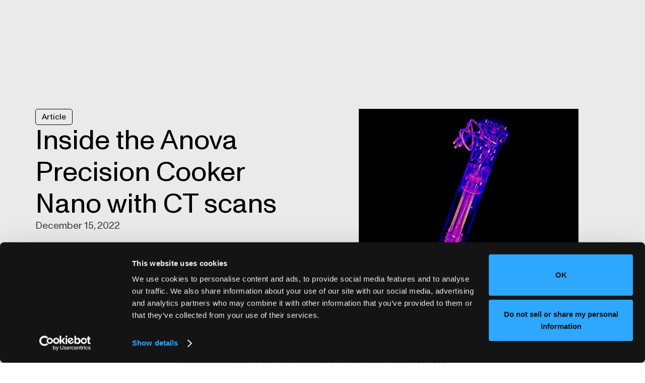

--- FILE ---
content_type: text/html; charset=utf-8
request_url: https://www.lumafield.com/article/inside-the-anova-precision-cooker-nano-with-ct-scans
body_size: 45183
content:
<!DOCTYPE html><!-- This site was created in Webflow. https://webflow.com --><!-- Last Published: Fri Jan 23 2026 20:45:53 GMT+0000 (Coordinated Universal Time) --><html data-wf-domain="www.lumafield.com" data-wf-page="640bb44109bfcab368599d28" data-wf-site="63e15418201b6eaec1abb908" data-wf-intellimize-customer-id="117207647" lang="en-US" data-wf-collection="640bb44109bfcafc76599cd1" data-wf-item-slug="inside-the-anova-precision-cooker-nano-with-ct-scans"><head><meta charset="utf-8"/><title>Anova Precision Cooker Nano CT scans</title><link rel="alternate" hrefLang="x-default" href="https://www.lumafield.com/article/inside-the-anova-precision-cooker-nano-with-ct-scans"/><link rel="alternate" hrefLang="en-US" href="https://www.lumafield.com/article/inside-the-anova-precision-cooker-nano-with-ct-scans"/><link rel="alternate" hrefLang="ja-JP" href="https://www.lumafield.com/jp/article/inside-the-anova-precision-cooker-nano-with-ct-scans"/><meta content="Learn how the most popular sous vide cooker on the market works with Lumafield&#x27;s industrial CT scanner." name="description"/><meta content="Anova Precision Cooker Nano CT scans" property="og:title"/><meta content="Learn how the most popular sous vide cooker on the market works with Lumafield&#x27;s industrial CT scanner." property="og:description"/><meta content="https://cdn.prod.website-files.com/63e15418201b6e2a5cabb911/64363f55192286caee209aa1_640e9ea12e85e878edc64bc6_og-image.png" property="og:image"/><meta content="Anova Precision Cooker Nano CT scans" property="twitter:title"/><meta content="Learn how the most popular sous vide cooker on the market works with Lumafield&#x27;s industrial CT scanner." property="twitter:description"/><meta content="https://cdn.prod.website-files.com/63e15418201b6e2a5cabb911/64363f55192286caee209aa1_640e9ea12e85e878edc64bc6_og-image.png" property="twitter:image"/><meta property="og:type" content="website"/><meta content="summary_large_image" name="twitter:card"/><meta content="width=device-width, initial-scale=1" name="viewport"/><meta content="Webflow" name="generator"/><link href="https://cdn.prod.website-files.com/63e15418201b6eaec1abb908/css/lumafield-staging.webflow.shared.f630b47ff.min.css" rel="stylesheet" type="text/css" integrity="sha384-9jC0f/w7jk+JelBmZVLQfWQ5B2vZQZyCjVkPX3PLqVtUWkVh0N3jvDuXEIq4PTot" crossorigin="anonymous"/><script type="text/javascript">!function(o,c){var n=c.documentElement,t=" w-mod-";n.className+=t+"js",("ontouchstart"in o||o.DocumentTouch&&c instanceof DocumentTouch)&&(n.className+=t+"touch")}(window,document);</script><link href="https://cdn.prod.website-files.com/63e15418201b6eaec1abb908/640e9e6f8bd32269960cfa29_favicon.png" rel="shortcut icon" type="image/x-icon"/><link href="https://cdn.prod.website-files.com/63e15418201b6eaec1abb908/640e9e6d314f56811a532d74_webclip.png" rel="apple-touch-icon"/><link href="https://www.lumafield.com/article/inside-the-anova-precision-cooker-nano-with-ct-scans" rel="canonical"/><style>.anti-flicker, .anti-flicker * {visibility: hidden !important; opacity: 0 !important;}</style><style>[data-wf-hidden-variation], [data-wf-hidden-variation] * {
        display: none !important;
      }</style><script type="text/javascript">localStorage.removeItem('intellimize_opt_out_117207647'); if (localStorage.getItem('intellimize_data_tracking_type') !== 'always') { localStorage.setItem('intellimize_data_tracking_type', 'always'); }</script><script type="text/javascript">(function(e){var s={r:[]};e.wf={r:s.r,ready:t=>{s.r.push(t)}}})(window)</script><script type="text/javascript">(function(e,t,p){var n=document.documentElement,s={p:[],r:[]},u={p:s.p,r:s.r,push:function(e){s.p.push(e)},ready:function(e){s.r.push(e)}};e.intellimize=u,n.className+=" "+p,setTimeout(function(){n.className=n.className.replace(RegExp(" ?"+p),"")},t)})(window, 4000, 'anti-flicker')</script><link href="https://cdn.intellimize.co/snippet/117207647.js" rel="preload" as="script"/><script type="text/javascript">var wfClientScript=document.createElement("script");wfClientScript.src="https://cdn.intellimize.co/snippet/117207647.js",wfClientScript.async=!0,wfClientScript.onerror=function(){document.documentElement.className=document.documentElement.className.replace(RegExp(" ?anti-flicker"),"")},document.head.appendChild(wfClientScript);</script><link href="https://api.intellimize.co" rel="preconnect" crossorigin="true"/><link href="https://log.intellimize.co" rel="preconnect" crossorigin="true"/><link href="https://117207647.intellimizeio.com" rel="preconnect"/><!-- Start VWO Async SmartCode -->
<link rel="preconnect" href="https://dev.visualwebsiteoptimizer.com" />
<script type='text/javascript' id='vwoCode'>
window._vwo_code || (function() {
var account_id=764474,
version=2.1,
settings_tolerance=2000,
hide_element='body',
hide_element_style = 'opacity:0 !important;filter:alpha(opacity=0) !important;background:none !important;transition:none !important;',
/* DO NOT EDIT BELOW THIS LINE */
f=false,w=window,d=document,v=d.querySelector('#vwoCode'),cK='_vwo_'+account_id+'_settings',cc={};try{var c=JSON.parse(localStorage.getItem('_vwo_'+account_id+'_config'));cc=c&&typeof c==='object'?c:{}}catch(e){}var stT=cc.stT==='session'?w.sessionStorage:w.localStorage;code={nonce:v&&v.nonce,use_existing_jquery:function(){return typeof use_existing_jquery!=='undefined'?use_existing_jquery:undefined},library_tolerance:function(){return typeof library_tolerance!=='undefined'?library_tolerance:undefined},settings_tolerance:function(){return cc.sT||settings_tolerance},hide_element_style:function(){return'{'+(cc.hES||hide_element_style)+'}'},hide_element:function(){if(performance.getEntriesByName('first-contentful-paint')[0]){return''}return typeof cc.hE==='string'?cc.hE:hide_element},getVersion:function(){return version},finish:function(e){if(!f){f=true;var t=d.getElementById('_vis_opt_path_hides');if(t)t.parentNode.removeChild(t);if(e)(new Image).src='https://dev.visualwebsiteoptimizer.com/ee.gif?a='+account_id+e}},finished:function(){return f},addScript:function(e){var t=d.createElement('script');t.type='text/javascript';if(e.src){t.src=e.src}else{t.text=e.text}v&&t.setAttribute('nonce',v.nonce);d.getElementsByTagName('head')[0].appendChild(t)},load:function(e,t){var n=this.getSettings(),i=d.createElement('script'),r=this;t=t||{};if(n){i.textContent=n;d.getElementsByTagName('head')[0].appendChild(i);if(!w.VWO||VWO.caE){stT.removeItem(cK);r.load(e)}}else{var o=new XMLHttpRequest;o.open('GET',e,true);o.withCredentials=!t.dSC;o.responseType=t.responseType||'text';o.onload=function(){if(t.onloadCb){return t.onloadCb(o,e)}if(o.status===200||o.status===304){_vwo_code.addScript({text:o.responseText})}else{_vwo_code.finish('&e=loading_failure:'+e)}};o.onerror=function(){if(t.onerrorCb){return t.onerrorCb(e)}_vwo_code.finish('&e=loading_failure:'+e)};o.send()}},getSettings:function(){try{var e=stT.getItem(cK);if(!e){return}e=JSON.parse(e);if(Date.now()>e.e){stT.removeItem(cK);return}return e.s}catch(e){return}},init:function(){if(d.URL.indexOf('__vwo_disable__')>-1)return;var e=this.settings_tolerance();w._vwo_settings_timer=setTimeout(function(){_vwo_code.finish();stT.removeItem(cK)},e);var t;if(this.hide_element()!=='body'){t=d.createElement('style');var n=this.hide_element(),i=n?n+this.hide_element_style():'',r=d.getElementsByTagName('head')[0];t.setAttribute('id','_vis_opt_path_hides');v&&t.setAttribute('nonce',v.nonce);t.setAttribute('type','text/css');if(t.styleSheet)t.styleSheet.cssText=i;else t.appendChild(d.createTextNode(i));r.appendChild(t)}else{t=d.getElementsByTagName('head')[0];var i=d.createElement('div');i.style.cssText='z-index: 2147483647 !important;position: fixed !important;left: 0 !important;top: 0 !important;width: 100% !important;height: 100% !important;background: white !important;display: block !important;';i.setAttribute('id','_vis_opt_path_hides');i.classList.add('_vis_hide_layer');t.parentNode.insertBefore(i,t.nextSibling)}var o=window._vis_opt_url||d.URL,s='https://dev.visualwebsiteoptimizer.com/j.php?a='+account_id+'&u='+encodeURIComponent(o)+'&vn='+version;if(w.location.search.indexOf('_vwo_xhr')!==-1){this.addScript({src:s})}else{this.load(s+'&x=true')}}};w._vwo_code=code;code.init();})();
</script>
<!-- End VWO Async SmartCode -->
<!-- Google Tag Manager -->
<script>(function(w,d,s,l,i){w[l]=w[l]||[];w[l].push({'gtm.start':
new Date().getTime(),event:'gtm.js'});var f=d.getElementsByTagName(s)[0],
j=d.createElement(s),dl=l!='dataLayer'?'&l='+l:'';j.async=true;j.src=
'https://www.googletagmanager.com/gtm.js?id='+i+dl;f.parentNode.insertBefore(j,f);
})(window,document,'script','dataLayer','GTM-WDC8N3W');</script>
<!-- End Google Tag Manager -->
<style> 
  /* 
   * Don't touch this CSS, it makes the page load transitions function
   * without having a flicker of content beforehand
   */
  html.wf-loading * {
    opacity: 0.0;
  }
  .section-preloader-overlay {
    opacity: 1.0;
    display: block;
  }
  .w-editor .section-preloader-overlay {
    opacity: 0.0;
    display: none;
  }
  /* 
   * End of flicker fixer
   */
</style>
<script type="application/ld+json">
{
	"@context": "https://schema.org",
	"@graph": [
        {
    		"@id": "https://www.lumafield.com/#website",
    		"@type": "WebSite",
    		"additionalType": "CreativeWork",
    		"url": "https://www.lumafield.com",
    		"name": "Lumafield",
    		"inLanguage": "en-US",
    		"description": "Company website of Lumafield",
    		"publisher": {
    			"id": "https://www.lumafield.com/#organization"
    		}
    	}, {
    		"@id": "https://www.lumafield.com/#organization",
    		"@type": "Organization",
    		"additionalType": "http://www.productontology.org/doc/Industrial_computed_tomography",
    		"name": "Lumafield",
    		"description": "Lumafield's easy-to-use X-ray CT scanner and cloud-based software give engineers the ability to see their work clearly, inside and out, at an affordable price.",
    		"url": "https://www.lumafield.com/",
    		"address": [
                {
                    "@type": "PostalAddress",
                    "addressLocality": "Cambridge",
                    "addressRegion": "MA",
                    "addressCountry": "US",
                    "streetAddress": "38 Cameron Ave",
                    "postalCode": "02140"
                }
            ],
    		"sameAs": [
    			"https://www.linkedin.com/company/lumafield/",
    			"https://www.instagram.com/lumafield/",
    			"https://twitter.com/lumafield"
    		],
    		"logo": {
    			"@type": "ImageObject",
    			"@id": "https://www.lumafield.com/#logo",
    			"url": "https://cdn.prod.website-files.com/63e15418201b6eaec1abb908/640e9ea12e85e878edc64bc6_og-image.png",
    			"caption": "Lumafield"
    		},
    		"image": {
    			"@id": "https://www.lumafield.com/#logo"
    		}
    	}
    ]
}
</script>

<!-- [Attributes by Finsweet] CMS Load -->
<script async src="https://cdn.jsdelivr.net/npm/@finsweet/attributes-cmsload@1/cmsload.js"></script>
<!-- [Attributes by Finsweet] CMS Filter -->
<script async src="https://cdn.jsdelivr.net/npm/@finsweet/attributes-cmsfilter@1/cmsfilter.js"></script>
<!-- [Attributes by Finsweet] CMS Nest -->
<script async src="https://cdn.jsdelivr.net/npm/@finsweet/attributes-cmsnest@1/cmsnest.js"></script>

<link rel="stylesheet" href="https://cdn.jsdelivr.net/npm/swiper@9/swiper-bundle.min.css" />
<script src="https://cdn.jsdelivr.net/npm/swiper@9/swiper-bundle.min.js"></script>

<script src="https://cdn.jsdelivr.net/npm/gsap@3.12.5/dist/gsap.min.js"></script>
<script src="https://cdn.jsdelivr.net/npm/gsap@3.12.5/dist/ScrollTrigger.min.js"></script>
<script src="https://unpkg.com/split-type@0.3.4/umd/index.min.js"></script>

<!-- Attributes by Finsweet (V2 updated 2025 -->
<script async type="module" src="https://cdn.jsdelivr.net/npm/@finsweet/attributes@2/attributes.js" fs-list></script><meta property='og:url' content="https://www.lumafield.com/article/inside-the-anova-precision-cooker-nano-with-ct-scans"/>
<script type="application/ld+json">
[
 {
  "@context": "https://schema.org",
  "@id": "https://www.lumafield.com/article/inside-the-anova-precision-cooker-nano-with-ct-scans#webpage",
  "@type": "WebPage",
  "url": "https://www.lumafield.com/article/inside-the-anova-precision-cooker-nano-with-ct-scans",
  "inLanguage": "en-US",
  "name": "Inside the Anova Precision Cooker Nano with CT scans",
  "isPartOf": {
   "@id": "https://www.lumafield.com/#website"
  },
  "datePublished": "Dec 15, 2022",
  "description": "Learn how the most popular sous vide cooker on the market works with Lumafield&#39;s industrial CT scanner."
 }, 
 {
  "@context": "https://schema.org",
  "@id": "https://www.lumafield.com/article/inside-the-anova-precision-cooker-nano-with-ct-scans#breadcrumb",
  "@type": "BreadcrumbList",
  "name": "Lumafield",
  "itemListElement": [
  {
   "@type": "ListItem",
   "position": 1,
   "name": "Lumafield",
   "item": "https://www.lumafield.com"
  },
  {
   "@type": "ListItem",
   "position": 2,
   "name": "Inside the Anova Precision Cooker Nano with CT scans",
   "item": "https://www.lumafield.com/article/inside-the-anova-precision-cooker-nano-with-ct-scans"
  }]
 }, {
  "@context": "https://schema.org",
      "@id": "https://www.lumafield.com/article/inside-the-anova-precision-cooker-nano-with-ct-scans#article",
      "@type" : "Article",
      "url": "https://www.lumafield.com/article/inside-the-anova-precision-cooker-nano-with-ct-scans",
      "mainEntityOfPage": {
         "@type": "WebPage",
         "@id":  "https://www.lumafield.com/article/inside-the-anova-precision-cooker-nano-with-ct-scans#webpage"
      },
      "headline": "Inside the Anova Precision Cooker Nano with CT scans",
      "name" : "Anova Precision Cooker Nano CT scans",
      "datePublished": "Dec 15, 2022",
      "dateModified": "Nov 27, 2024",
      "publisher": {
        "@id": "https://www.lumafield.com/#organization"
      },
      "author": {
        "@id": "https://www.lumafield.com/#organization"
      },
      "abstract": "Learn how the most popular sous vide cooker on the market works with Lumafield&#39;s industrial CT scanner.",
      "image": {
        "@id": "https://www.lumafield.com/article/inside-the-anova-precision-cooker-nano-with-ct-scans#primaryimage",
        "@type": "ImageObject",
        "inLanguage": "en-US",
        "url": "https://cdn.prod.website-files.com/63e15418201b6e2a5cabb911/64363f55192286caee209aa1_640e9ea12e85e878edc64bc6_og-image.png"
      }
    }
]
</script>

<script type="text/javascript">
var Webflow = Webflow || [];
Webflow.push(function() {
  $('#nav-resources').addClass("w--current");
});
</script></head><body><div class="com__gated-content"><section gntc-gated="gate" class="section__article--gate hidden-lg"><div class="section"><div class="w-layout-blockcontainer w-container"><div class="w-row"><div class="w-col w-col-11"><div id="w-node-dca9f1c7-9705-fad3-cba6-2741857786aa-68599d28" class="_090-content--wrapper"><div class="_090-heading--wrapper"><div class="label-before-copy"><div class="font-label text-weight-bold">FREE WHITE PAPER<br/></div></div><h1 class="font-large-2 mobile-large">Heading</h1><div class="font-caption">Date</div><div class="color-text-black-70 font-caption">This is some text inside of a div block.</div></div><div id="w-node-b0169c06-3d41-9a24-f974-55b68d3beaff-8d3beaff" class="spacer-medium"></div></div></div><div class="w-col w-col-1"></div></div></div></div><div class="w-container"><div class="w-row"><div class="w-col w-col-5"><div class="gated-content--abstract-media"><div class="label-before-copy"><div class="font-label text-weight-bold">FREE WHITE PAPER<br/></div></div><div class="content-before-cta"><div class="w-richtext"><h1>Heading 1</h1><h2>Heading 2</h2><h3>Heading 3</h3><h4>Heading 4</h4><h5>Heading 5</h5><h6>Heading 6</h6><p>Lorem ipsum dolor sit amet, consectetur adipiscing elit, sed do eiusmod tempor incididunt ut labore et dolore magna aliqua. Ut enim ad minim veniam, quis nostrud exercitation ullamco laboris nisi ut aliquip ex ea commodo consequat. Duis aute irure dolor in reprehenderit in voluptate velit esse cillum dolore eu fugiat nulla pariatur.</p><blockquote>Block quote</blockquote><p>Ordered list</p><ol role="list"><li>Item 1</li><li>Item 2</li><li>Item 3</li></ol><p>Unordered list</p><ul role="list"><li>Item A</li><li>Item B</li><li>Item C</li></ul><p><a data-wf-native-id-path="5e44b32a-909e-14c3-24bf-e80d8bafb711" data-wf-ao-click-engagement-tracking="true" data-wf-element-id="5e44b32a-909e-14c3-24bf-e80d8bafb711" href="https://university.webflow.com/lesson/add-and-nest-text-links-in-webflow">Text link</a></p><p><strong>Bold text</strong></p><p><em>Emphasis</em></p><p><sup>Superscript</sup></p><p><sub>Subscript</sub></p></div></div><img loading="lazy" alt="" src="" class="article-main--image"/></div></div><div class="w-col w-col-1"></div><div class="column-sm w-col w-col-4"><div class="text-rich-text w-richtext"><h1>Heading 1</h1><h2>Heading 2</h2><h3>Heading 3</h3><h4>Heading 4</h4><h5>Heading 5</h5><h6>Heading 6</h6><p>Lorem ipsum dolor sit amet, consectetur adipiscing elit, sed do eiusmod tempor incididunt ut labore et dolore magna aliqua. Ut enim ad minim veniam, quis nostrud exercitation ullamco laboris nisi ut aliquip ex ea commodo consequat. Duis aute irure dolor in reprehenderit in voluptate velit esse cillum dolore eu fugiat nulla pariatur.</p><blockquote>Block quote</blockquote><p>Ordered list</p><ol role="list"><li>Item 1</li><li>Item 2</li><li>Item 3</li></ol><p>Unordered list</p><ul role="list"><li>Item A</li><li>Item B</li><li>Item C</li></ul><p><a data-wf-native-id-path="33e67b7b-e45c-5ba8-6fe3-4c390261b712" data-wf-ao-click-engagement-tracking="true" data-wf-element-id="33e67b7b-e45c-5ba8-6fe3-4c390261b712" href="https://university.webflow.com/lesson/add-and-nest-text-links-in-webflow">Text link</a></p><p><strong>Bold text</strong></p><p><em>Emphasis</em></p><p><sup>Superscript</sup></p><p><sub>Subscript</sub></p></div><div class="form-wrapper--light w-form"><div class="font-label text-weight-bold">Download Resource<br/></div><form id="email-form" name="email-form" data-name="Email Form" redirect="?success" data-redirect="?success" method="get" data-wf-page-id="640bb44109bfcab368599d28" data-wf-element-id="e874427e-7613-93c8-bfd1-2e6cdb6ec333"><input class="hs-input w-input" maxlength="256" name="name-2" data-name="Name 2" placeholder="Name" type="text" id="name-2" required=""/><input class="hs-input w-input" maxlength="256" name="email-2" data-name="Email 2" placeholder="Email" type="email" id="email-2" required=""/><div class="cta-wrapper-40"><input type="submit" data-wait="Please wait..." data-wf-native-id-path="e874427e-7613-93c8-bfd1-2e6cdb6ec33a" data-wf-ao-click-engagement-tracking="true" data-wf-element-id="e874427e-7613-93c8-bfd1-2e6cdb6ec33a" class="button w-button" value="Submit"/></div></form><div class="w-form-done"><div>Thank you! Your submission has been received!</div></div><div class="w-form-fail"><div>Oops! Something went wrong while submitting the form.</div></div></div></div><div class="w-col w-col-2"></div></div></div></section><section gntc-gated="content" class="section__article--content"><div class="w-layout-blockcontainer w-container"><div class="_090-content--wrapper"><div class="_090-heading--wrapper"><h1 class="font-large-2 mobile-large">Inside the Anova Precision Cooker Nano with CT scans</h1></div><div class="_090-component__content-5050"><div class="_5050-left-block"><div class="w-condition-invisible">Edited by</div><div class="color-text-black-70 w-condition-invisible w-dyn-bind-empty"></div></div><div class="_5050-right-block text-align-right text-align-left-md"><div class="font-caption">Date</div><div class="color-text-black-70 font-caption">December 15, 2022</div></div></div><div class="flex--center"><img loading="lazy" alt="" src="https://cdn.prod.website-files.com/63e15418201b6e2a5cabb911/6740f270fcb45f6256612ecb_6407c457039e7533ea3aaee1_Anova.jpeg" class="article-main--image"/></div></div></div><div class="w-layout-grid container-062"><div id="w-node-fcfa832c-87c0-27de-4ef0-e5572b1301e5-68599d28" class="_3-col--component flex--sm-vertical"><div class="_3-col--left _062-col--left"></div><div class="_3-col--center"><div class="text-rich-text blog-post w-richtext"><p>A cooking technique once found only in high-end restaurants has been making its way into the kitchens of more and more home chefs. The Anova Precision Cooker is synonymous with sous vide (pronounced sue-veed and meaning “under vacuum” in French), a process in which food is vacuum sealed in a bag and then cooked at a low temperature for a long time in a circulating water bath. Anova’s temperature controls allow you to consistently cook food to the exact right level of doneness while retaining maximum flavor. <a href="https://app.lumafield.com/project/596ebfb4-9c32-42d4-b826-024c2985fe08" data-wf-native-id-path="cac9f0e1-0cf5-b86a-ae2e-635711e14dec" data-wf-ao-click-engagement-tracking="true" data-wf-element-id="cac9f0e1-0cf5-b86a-ae2e-635711e14dec">CT scans</a> offer insight into how this fine-tuned culinary technology delivers such delicious meals.</p><p>The primary internal element is the heating tube, filled with a coiled resistive wire just like you’d find in a hairdryer. Unlike in a hairdryer, this one does not reach extremely high temperatures and is carefully modulated by a feedback system.</p><figure style="max-width:800pxpx" class="w-richtext-align-fullwidth w-richtext-figure-type-image"><div><img src="https://cdn.prod.website-files.com/63e15418201b6e2a5cabb911/6407c42782be2b5c752ce79c_image.png" alt="" loading="lazy"/></div></figure><p>The Precision Cooker earns its name from the abundance of sensors packed inside it. Three different tubes contain sensors that ensure the programmed temperature is correctly maintained and does not deviate even slightly from the target.</p><figure style="max-width:800pxpx" class="w-richtext-align-fullwidth w-richtext-figure-type-image"><div><img src="https://cdn.prod.website-files.com/63e15418201b6e2a5cabb911/6407c427d351e878af4a143b_image.png" alt="" loading="lazy"/></div></figure><p>A slice view of the motor shows the electromagnet windings inside the immersion circulator that moves the water around the vacuum-sealed food. A skillet or grill cannot compare to this level of control, though many chefs still finish off their steaks with these tried and true methods for the sake of texture and added flavor.</p><figure style="max-width:800pxpx" class="w-richtext-align-fullwidth w-richtext-figure-type-image"><div><img src="https://cdn.prod.website-files.com/63e15418201b6e2a5cabb911/6407c42747513d50b07f61c3_image.png" alt="" loading="lazy"/></div></figure><h6>2022 Holiday Gift Guide</h6><p>We featured the Anova Precision Cooker Nano in our 2022 Holiday Gift Guide. Check out CT scans of the other gifts <a target="_blank" href="https://www.lumafield.com/article/unwrapping-the-holidays-with-ct" data-wf-native-id-path="c9d21134-085c-3b39-8309-f1fa8d9c3ee6" data-wf-ao-click-engagement-tracking="true" data-wf-element-id="c9d21134-085c-3b39-8309-f1fa8d9c3ee6">here</a>!</p><p>‍</p></div></div><div class="_3-col--right hidden-md"><div class="_062-image--wrapper"><div class="sprite-social-links--wrapper"><div class="social-share--embed w-embed"><a class="sprite-social share linkedin w-inline-block" href="https://www.linkedin.com/shareArticle" title="Click to share on LinkedIn" target="_blank" onclick="window.open('https://www.linkedin.com/shareArticle?mini=true&amp;url=' + encodeURIComponent(window.location.href) + '&amp;title=' + encodeURIComponent(document.title)); return false;"> </a></div><div class="w-embed"><a 
class="sprite-social share twitter w-inline-block" 
href="https://twitter.com/intent/tweet?" 
target="_blank" 
title="Tweet" 
aria-label="Click to share this on Twitter."
onclick="window.open('https://twitter.com/intent/tweet?text=' + encodeURIComponent(document.title) + ':%20 ' + encodeURIComponent(document.URL)); return false;"></a></div></div></div></div></div></div></section></div><article class="section__article--not-gated color-background-light-grey"><div id="w-node-_176a91c8-7f53-0cec-0fa7-7fb91b2a6fcf-1b2a6fcf" class="spacer-xxl"></div><div id="w-node-_027833bc-d23b-4e70-86f9-00089e6cc13b-9e6cc13b" class="spacer-giga"></div><div><div class="section"><div class="w-layout-blockcontainer w-container"><div class="flex--v-stretch flex--md-vertical flex--md-reverse w-row"><div class="w-col w-col-6 w-col-stack"><div class="_090-heading--wrapper"><a data-wf-native-id-path="f583111a-db40-2f53-50d5-f59a538f31a8" data-wf-ao-click-engagement-tracking="true" data-wf-element-id="f583111a-db40-2f53-50d5-f59a538f31a8" href="/explore/blog" class="resource--label w-inline-block"><div>Article</div><div class="w-condition-invisible">Article</div></a><h1 class="font-large-2">Inside the Anova Precision Cooker Nano with CT scans</h1><div class="font-large-7 color-text-black-70">December 15, 2022</div></div></div><div class="w-col w-col-6 w-col-stack"><div class="sticky--wrapper"><img loading="lazy" alt="" src="https://cdn.prod.website-files.com/63e15418201b6e2a5cabb911/6740f270fcb45f6256612ecb_6407c457039e7533ea3aaee1_Anova.jpeg" class="article-main--image"/></div></div></div></div></div><div id="w-node-b0169c06-3d41-9a24-f974-55b68d3beaff-8d3beaff" class="spacer-medium"></div><section><div class="w-layout-blockcontainer w-container"><div class="row"><div class="col"><div id="w-node-dd07488a-c935-906d-2b93-918b45e18992-68599d28" class="divider-black"></div></div></div></div></section><div id="w-node-b0169c06-3d41-9a24-f974-55b68d3beaff-8d3beaff" class="spacer-medium"></div><section><div class="w-layout-blockcontainer w-container"><div class="w-row"><div class="w-col w-col-4"></div><div class="w-col w-col-4"><div class="sprite-social-links--wrapper article"><div class="w-embed"><a class="sprite-social share linkedin w-inline-block" href="https://www.linkedin.com/shareArticle" title="Click to share on LinkedIn" target="_blank" onclick="window.open('https://www.linkedin.com/shareArticle?mini=true&amp;url=' + encodeURIComponent(window.location.href) + '&amp;title=' + encodeURIComponent(document.title)); return false;"> </a></div><div class="w-embed"><a 
class="sprite-social share twitter w-inline-block" 
href="https://twitter.com/intent/tweet?" 
target="_blank" 
title="Tweet" 
aria-label="Click to share this on Twitter."
onclick="window.open('https://twitter.com/intent/tweet?text=' + encodeURIComponent(document.title) + ':%20 ' + encodeURIComponent(document.URL)); return false;"></a></div><div class="w-embed"><a class="sprite-social share link-copy w-inline-block" href="javascript:;" title="Click to copy URL to clipboard." aria-label="Click to copy URL to clipboard"></a></div></div></div><div class="w-col w-col-4"></div></div></div></section><div id="w-node-b0169c06-3d41-9a24-f974-55b68d3beaff-8d3beaff" class="spacer-medium"></div></div><div class="w-condition-invisible"><div><div class="w-layout-blockcontainer w-container"><div class="w-row"><div class="w-col w-col-3"></div><div class="w-col w-col-6"><div class="_090-heading--wrapper no-padding"><div class="w-layout-hflex flex-block"><a data-wf-native-id-path="a1ef589b-9924-bb7f-39b1-4d1d29b7a5de" data-wf-ao-click-engagement-tracking="true" data-wf-element-id="a1ef589b-9924-bb7f-39b1-4d1d29b7a5de" href="/ct101" class="font-label w-inline-block"><div>Article</div></a><div class="divider-black"></div></div><h1 class="font-large-2">Inside the Anova Precision Cooker Nano with CT scans</h1></div><div id="w-node-b0169c06-3d41-9a24-f974-55b68d3beaff-8d3beaff" class="spacer-medium"></div><div class="w-dyn-bind-empty w-video w-embed"></div></div><div class="w-col w-col-3"></div></div></div></div><div id="w-node-b0169c06-3d41-9a24-f974-55b68d3beaff-8d3beaff" class="spacer-medium"></div></div><section class="w-condition-invisible"><div class="w-layout-blockcontainer w-container"><div class="w-row"><div class="w-col w-col-2"></div><div class="w-col w-col-8"><div class="font-large-3 w-dyn-bind-empty w-richtext"></div></div><div class="w-col w-col-2"></div></div></div><div id="w-node-b0169c06-3d41-9a24-f974-55b68d3beaff-8d3beaff" class="spacer-medium"></div></section><section class="section"><div class="w-layout-blockcontainer w-container"><div class="w-row"><div class="w-col w-col-3"></div><div class="w-col w-col-6"><div class="text-rich-text blog-post w-richtext"><p>A cooking technique once found only in high-end restaurants has been making its way into the kitchens of more and more home chefs. The Anova Precision Cooker is synonymous with sous vide (pronounced sue-veed and meaning “under vacuum” in French), a process in which food is vacuum sealed in a bag and then cooked at a low temperature for a long time in a circulating water bath. Anova’s temperature controls allow you to consistently cook food to the exact right level of doneness while retaining maximum flavor. <a href="https://app.lumafield.com/project/596ebfb4-9c32-42d4-b826-024c2985fe08" data-wf-native-id-path="cac9f0e1-0cf5-b86a-ae2e-635711e14dec" data-wf-ao-click-engagement-tracking="true" data-wf-element-id="cac9f0e1-0cf5-b86a-ae2e-635711e14dec">CT scans</a> offer insight into how this fine-tuned culinary technology delivers such delicious meals.</p><p>The primary internal element is the heating tube, filled with a coiled resistive wire just like you’d find in a hairdryer. Unlike in a hairdryer, this one does not reach extremely high temperatures and is carefully modulated by a feedback system.</p><figure style="max-width:800pxpx" class="w-richtext-align-fullwidth w-richtext-figure-type-image"><div><img src="https://cdn.prod.website-files.com/63e15418201b6e2a5cabb911/6407c42782be2b5c752ce79c_image.png" alt="" loading="lazy"/></div></figure><p>The Precision Cooker earns its name from the abundance of sensors packed inside it. Three different tubes contain sensors that ensure the programmed temperature is correctly maintained and does not deviate even slightly from the target.</p><figure style="max-width:800pxpx" class="w-richtext-align-fullwidth w-richtext-figure-type-image"><div><img src="https://cdn.prod.website-files.com/63e15418201b6e2a5cabb911/6407c427d351e878af4a143b_image.png" alt="" loading="lazy"/></div></figure><p>A slice view of the motor shows the electromagnet windings inside the immersion circulator that moves the water around the vacuum-sealed food. A skillet or grill cannot compare to this level of control, though many chefs still finish off their steaks with these tried and true methods for the sake of texture and added flavor.</p><figure style="max-width:800pxpx" class="w-richtext-align-fullwidth w-richtext-figure-type-image"><div><img src="https://cdn.prod.website-files.com/63e15418201b6e2a5cabb911/6407c42747513d50b07f61c3_image.png" alt="" loading="lazy"/></div></figure><h6>2022 Holiday Gift Guide</h6><p>We featured the Anova Precision Cooker Nano in our 2022 Holiday Gift Guide. Check out CT scans of the other gifts <a target="_blank" href="https://www.lumafield.com/article/unwrapping-the-holidays-with-ct" data-wf-native-id-path="c9d21134-085c-3b39-8309-f1fa8d9c3ee6" data-wf-ao-click-engagement-tracking="true" data-wf-element-id="c9d21134-085c-3b39-8309-f1fa8d9c3ee6">here</a>!</p><p>‍</p></div></div><div class="w-col w-col-3"></div></div></div></section></article><div class="color-background-light-grey"><div id="w-node-b0169c06-3d41-9a24-f974-55b68d3beaff-8d3beaff" class="spacer-medium"></div><div id="w-node-a51ea6c9-fbc5-e6b4-82b0-2501d76f99ff-68599d28" class="section"><div class="w-layout-blockcontainer w-container"><div class="row"><div class="col w-condition-invisible"><div id="w-node-_39d23ae2-91dd-ca08-27a6-b27b7d38e5a9-68599d28" class="_040-content--wraper w-dyn-list"><div role="list" class="_040-collection-list w-dyn-items"><div role="listitem" class="_040-collection-list--item w-dyn-item"><a data-wf-native-id-path="dd3acb8c-0bf0-2d66-358b-7232f550f91e_instance-0" data-wf-ao-click-engagement-tracking="true" data-wf-element-id="dd3acb8c-0bf0-2d66-358b-7232f550f91e" data-wf-cms-context="%5B%7B%22collectionId%22%3A%22640bb44109bfcafc76599cd1%22%2C%22itemId%22%3A%2266aab05785dd45c11712bc58%22%7D%5D" href="/article/voyager-inspection-workflows" class="_026-column w-inline-block"><div class="_040-image--block og"><img loading="lazy" alt="" src="https://cdn.prod.website-files.com/63e15418201b6e2a5cabb911/6740f2b0917eb61577b424df_66b3e89b7c1109b0a822cef8_asset-hero-ct101-04.jpeg" sizes="(max-width: 479px) 93vw, (max-width: 767px) 94vw, (max-width: 991px) 726.625px, 939.15625px" srcset="https://cdn.prod.website-files.com/63e15418201b6e2a5cabb911/6740f2b0917eb61577b424df_66b3e89b7c1109b0a822cef8_asset-hero-ct101-04-p-500.jpeg 500w, https://cdn.prod.website-files.com/63e15418201b6e2a5cabb911/6740f2b0917eb61577b424df_66b3e89b7c1109b0a822cef8_asset-hero-ct101-04-p-800.jpeg 800w, https://cdn.prod.website-files.com/63e15418201b6e2a5cabb911/6740f2b0917eb61577b424df_66b3e89b7c1109b0a822cef8_asset-hero-ct101-04-p-1080.jpeg 1080w, https://cdn.prod.website-files.com/63e15418201b6e2a5cabb911/6740f2b0917eb61577b424df_66b3e89b7c1109b0a822cef8_asset-hero-ct101-04.jpeg 1200w" class="full-width _040-image og"/></div><div class="related-article-title-wrapper"><div>Voyager Inspection Workflows</div></div></a></div><div role="listitem" class="_040-collection-list--item w-dyn-item"><a data-wf-native-id-path="dd3acb8c-0bf0-2d66-358b-7232f550f91e_instance-1" data-wf-ao-click-engagement-tracking="true" data-wf-element-id="dd3acb8c-0bf0-2d66-358b-7232f550f91e" data-wf-cms-context="%5B%7B%22collectionId%22%3A%22640bb44109bfcafc76599cd1%22%2C%22itemId%22%3A%2266aaaf8df9af9bb2b1ac6b1c%22%7D%5D" href="/article/introduction-to-voyager" class="_026-column w-inline-block"><div class="_040-image--block og"><img loading="lazy" alt="" src="https://cdn.prod.website-files.com/63e15418201b6e2a5cabb911/6740f28407f327e7b9da453f_66b3e8910a84e3576d32b8cf_asset-hero-ct101-03.jpeg" sizes="(max-width: 479px) 93vw, (max-width: 767px) 94vw, (max-width: 991px) 726.625px, 939.15625px" srcset="https://cdn.prod.website-files.com/63e15418201b6e2a5cabb911/6740f28407f327e7b9da453f_66b3e8910a84e3576d32b8cf_asset-hero-ct101-03-p-500.jpeg 500w, https://cdn.prod.website-files.com/63e15418201b6e2a5cabb911/6740f28407f327e7b9da453f_66b3e8910a84e3576d32b8cf_asset-hero-ct101-03-p-800.jpeg 800w, https://cdn.prod.website-files.com/63e15418201b6e2a5cabb911/6740f28407f327e7b9da453f_66b3e8910a84e3576d32b8cf_asset-hero-ct101-03-p-1080.jpeg 1080w, https://cdn.prod.website-files.com/63e15418201b6e2a5cabb911/6740f28407f327e7b9da453f_66b3e8910a84e3576d32b8cf_asset-hero-ct101-03.jpeg 1200w" class="full-width _040-image og"/></div><div class="related-article-title-wrapper"><div>Introduction to Voyager</div></div></a></div><div role="listitem" class="_040-collection-list--item w-dyn-item"><a data-wf-native-id-path="dd3acb8c-0bf0-2d66-358b-7232f550f91e_instance-2" data-wf-ao-click-engagement-tracking="true" data-wf-element-id="dd3acb8c-0bf0-2d66-358b-7232f550f91e" data-wf-cms-context="%5B%7B%22collectionId%22%3A%22640bb44109bfcafc76599cd1%22%2C%22itemId%22%3A%2266aaaf627d13eae034670321%22%7D%5D" href="/article/introduction-to-neptune" class="_026-column w-inline-block"><div class="_040-image--block og"><img loading="lazy" alt="" src="https://cdn.prod.website-files.com/63e15418201b6e2a5cabb911/6740f2807baefe5d3e0686b9_66b3e8705ae5c2f784e0a8fc_asset-hero-ct101-02.jpeg" sizes="(max-width: 479px) 93vw, (max-width: 767px) 94vw, (max-width: 991px) 726.625px, 939.15625px" srcset="https://cdn.prod.website-files.com/63e15418201b6e2a5cabb911/6740f2807baefe5d3e0686b9_66b3e8705ae5c2f784e0a8fc_asset-hero-ct101-02-p-500.jpeg 500w, https://cdn.prod.website-files.com/63e15418201b6e2a5cabb911/6740f2807baefe5d3e0686b9_66b3e8705ae5c2f784e0a8fc_asset-hero-ct101-02-p-800.jpeg 800w, https://cdn.prod.website-files.com/63e15418201b6e2a5cabb911/6740f2807baefe5d3e0686b9_66b3e8705ae5c2f784e0a8fc_asset-hero-ct101-02-p-1080.jpeg 1080w, https://cdn.prod.website-files.com/63e15418201b6e2a5cabb911/6740f2807baefe5d3e0686b9_66b3e8705ae5c2f784e0a8fc_asset-hero-ct101-02.jpeg 1200w" class="full-width _040-image og"/></div><div class="related-article-title-wrapper"><div>Introduction to Neptune</div></div></a></div><div role="listitem" class="_040-collection-list--item w-dyn-item"><a data-wf-native-id-path="dd3acb8c-0bf0-2d66-358b-7232f550f91e_instance-3" data-wf-ao-click-engagement-tracking="true" data-wf-element-id="dd3acb8c-0bf0-2d66-358b-7232f550f91e" data-wf-cms-context="%5B%7B%22collectionId%22%3A%22640bb44109bfcafc76599cd1%22%2C%22itemId%22%3A%2266aaaf3342eff1a78281b52c%22%7D%5D" href="/article/introduction-to-industrial-ct" class="_026-column w-inline-block"><div class="_040-image--block og"><img loading="lazy" alt="" src="https://cdn.prod.website-files.com/63e15418201b6e2a5cabb911/6740f2817c3ac1b4084f8f63_66b3e83a7785ef9d9fc9833b_asset-hero-ct101-01.jpeg" sizes="(max-width: 479px) 93vw, (max-width: 767px) 94vw, (max-width: 991px) 726.625px, 939.15625px" srcset="https://cdn.prod.website-files.com/63e15418201b6e2a5cabb911/6740f2817c3ac1b4084f8f63_66b3e83a7785ef9d9fc9833b_asset-hero-ct101-01-p-500.jpeg 500w, https://cdn.prod.website-files.com/63e15418201b6e2a5cabb911/6740f2817c3ac1b4084f8f63_66b3e83a7785ef9d9fc9833b_asset-hero-ct101-01-p-800.jpeg 800w, https://cdn.prod.website-files.com/63e15418201b6e2a5cabb911/6740f2817c3ac1b4084f8f63_66b3e83a7785ef9d9fc9833b_asset-hero-ct101-01-p-1080.jpeg 1080w, https://cdn.prod.website-files.com/63e15418201b6e2a5cabb911/6740f2817c3ac1b4084f8f63_66b3e83a7785ef9d9fc9833b_asset-hero-ct101-01.jpeg 1200w" class="full-width _040-image og"/></div><div class="related-article-title-wrapper"><div>Introduction to Industrial CT</div></div></a></div></div></div></div><div class="col"><div id="w-node-_29443e03-326a-1318-0c53-e56e260af8c9-68599d28" class="_040-content--wraper w-dyn-list"><div role="list" class="_040-collection-list w-dyn-items"><div role="listitem" class="_040-collection-list--item w-dyn-item"><a data-wf-native-id-path="29443e03-326a-1318-0c53-e56e260af8cc_instance-0" data-wf-ao-click-engagement-tracking="true" data-wf-element-id="29443e03-326a-1318-0c53-e56e260af8cc" data-wf-cms-context="%5B%7B%22collectionId%22%3A%22640bb44109bfcafc76599cd1%22%2C%22itemId%22%3A%22696fc5d9c099a7ebfab72041%22%7D%5D" href="/article/seeing-the-full-picture-how-helical-ct-scanning-transforms-inspection-of-medical-implant-systems" class="_026-column w-inline-block"><div class="_040-image--block"><img loading="lazy" alt="" src="https://cdn.prod.website-files.com/63e15418201b6e2a5cabb911/696fc614cfa587dcd29b312a_helical%20blog%20header.png" sizes="100vw" srcset="https://cdn.prod.website-files.com/63e15418201b6e2a5cabb911/696fc614cfa587dcd29b312a_helical%20blog%20header-p-500.png 500w, https://cdn.prod.website-files.com/63e15418201b6e2a5cabb911/696fc614cfa587dcd29b312a_helical%20blog%20header-p-800.png 800w, https://cdn.prod.website-files.com/63e15418201b6e2a5cabb911/696fc614cfa587dcd29b312a_helical%20blog%20header-p-1080.png 1080w, https://cdn.prod.website-files.com/63e15418201b6e2a5cabb911/696fc614cfa587dcd29b312a_helical%20blog%20header.png 1200w" class="full-width _040-image"/></div><div class="related-article-title-wrapper"><div>Seeing the Full Picture: How Helical CT Scanning Transforms Inspection of Medical Implant Systems</div></div></a></div><div role="listitem" class="_040-collection-list--item w-dyn-item"><a data-wf-native-id-path="29443e03-326a-1318-0c53-e56e260af8cc_instance-1" data-wf-ao-click-engagement-tracking="true" data-wf-element-id="29443e03-326a-1318-0c53-e56e260af8cc" data-wf-cms-context="%5B%7B%22collectionId%22%3A%22640bb44109bfcafc76599cd1%22%2C%22itemId%22%3A%22691f59c53e98f515d943b3b4%22%7D%5D" href="/article/lumafield-ranked-number-54-fastest-growing-company-in-north-america-on-the-2025-deloitte-technology-fast-500-tm" class="_026-column w-inline-block"><div class="_040-image--block"><img loading="lazy" alt="" src="https://cdn.prod.website-files.com/63e15418201b6e2a5cabb911/691f5963fc2502cbe0229936_Deloitte-500-Announcement.jpg" sizes="100vw" srcset="https://cdn.prod.website-files.com/63e15418201b6e2a5cabb911/691f5963fc2502cbe0229936_Deloitte-500-Announcement-p-500.jpg 500w, https://cdn.prod.website-files.com/63e15418201b6e2a5cabb911/691f5963fc2502cbe0229936_Deloitte-500-Announcement-p-800.jpg 800w, https://cdn.prod.website-files.com/63e15418201b6e2a5cabb911/691f5963fc2502cbe0229936_Deloitte-500-Announcement-p-1080.jpg 1080w, https://cdn.prod.website-files.com/63e15418201b6e2a5cabb911/691f5963fc2502cbe0229936_Deloitte-500-Announcement-p-1600.jpg 1600w, https://cdn.prod.website-files.com/63e15418201b6e2a5cabb911/691f5963fc2502cbe0229936_Deloitte-500-Announcement.jpg 1920w" class="full-width _040-image"/></div><div class="related-article-title-wrapper"><div>Lumafield Ranked Number 54 Fastest-Growing Company in North America on the 2025 Deloitte Technology Fast 500™</div></div></a></div><div role="listitem" class="_040-collection-list--item w-dyn-item"><a data-wf-native-id-path="29443e03-326a-1318-0c53-e56e260af8cc_instance-2" data-wf-ao-click-engagement-tracking="true" data-wf-element-id="29443e03-326a-1318-0c53-e56e260af8cc" data-wf-cms-context="%5B%7B%22collectionId%22%3A%22640bb44109bfcafc76599cd1%22%2C%22itemId%22%3A%22690e8b1be2608969e2a0c8fd%22%7D%5D" href="/article/accelerate-ct-inspection-with-lumafield-professional-services" class="_026-column w-inline-block"><div class="_040-image--block"><img loading="lazy" alt="" src="https://cdn.prod.website-files.com/63e15418201b6e2a5cabb911/690e8ccaa10eda7b0da20559_triton-insitu-cans-8.jpg" sizes="100vw" srcset="https://cdn.prod.website-files.com/63e15418201b6e2a5cabb911/690e8ccaa10eda7b0da20559_triton-insitu-cans-8-p-500.jpg 500w, https://cdn.prod.website-files.com/63e15418201b6e2a5cabb911/690e8ccaa10eda7b0da20559_triton-insitu-cans-8-p-800.jpg 800w, https://cdn.prod.website-files.com/63e15418201b6e2a5cabb911/690e8ccaa10eda7b0da20559_triton-insitu-cans-8-p-1080.jpg 1080w, https://cdn.prod.website-files.com/63e15418201b6e2a5cabb911/690e8ccaa10eda7b0da20559_triton-insitu-cans-8.jpg 1200w" class="full-width _040-image"/></div><div class="related-article-title-wrapper"><div>Accelerate CT Inspection with Lumafield Professional Services</div></div></a></div><div role="listitem" class="_040-collection-list--item w-dyn-item"><a data-wf-native-id-path="29443e03-326a-1318-0c53-e56e260af8cc_instance-3" data-wf-ao-click-engagement-tracking="true" data-wf-element-id="29443e03-326a-1318-0c53-e56e260af8cc" data-wf-cms-context="%5B%7B%22collectionId%22%3A%22640bb44109bfcafc76599cd1%22%2C%22itemId%22%3A%22671fda6d03240a62f0491d88%22%7D%5D" href="/article/sweet-precision-ct-and-food-safety-candy" class="_026-column w-inline-block"><div class="_040-image--block"><img loading="lazy" alt="" src="https://cdn.prod.website-files.com/63e15418201b6e2a5cabb911/6902a95511e61e5dabca82d2_lumafield%20halloween%20candy.png" sizes="100vw" srcset="https://cdn.prod.website-files.com/63e15418201b6e2a5cabb911/6902a95511e61e5dabca82d2_lumafield%20halloween%20candy-p-500.png 500w, https://cdn.prod.website-files.com/63e15418201b6e2a5cabb911/6902a95511e61e5dabca82d2_lumafield%20halloween%20candy-p-800.png 800w, https://cdn.prod.website-files.com/63e15418201b6e2a5cabb911/6902a95511e61e5dabca82d2_lumafield%20halloween%20candy-p-1080.png 1080w, https://cdn.prod.website-files.com/63e15418201b6e2a5cabb911/6902a95511e61e5dabca82d2_lumafield%20halloween%20candy.png 1200w" class="full-width _040-image"/></div><div class="related-article-title-wrapper"><div>Sweet Precision: CT and Food Safety</div></div></a></div><div role="listitem" class="_040-collection-list--item w-dyn-item"><a data-wf-native-id-path="29443e03-326a-1318-0c53-e56e260af8cc_instance-4" data-wf-ao-click-engagement-tracking="true" data-wf-element-id="29443e03-326a-1318-0c53-e56e260af8cc" data-wf-cms-context="%5B%7B%22collectionId%22%3A%22640bb44109bfcafc76599cd1%22%2C%22itemId%22%3A%2269015636140ab9bd73f9a9cc%22%7D%5D" href="/article/lumafield-introduces-auto-dimensioning-gd-t-suite-for-accurate-nist-traceable-3d-measurement" class="_026-column w-inline-block"><div class="_040-image--block"><img loading="lazy" alt="" src="https://cdn.prod.website-files.com/63e15418201b6e2a5cabb911/690235c3c98166ec3a83ee4d_Automatic_Dimensioning_Connector%20press%20release%20main.png" sizes="100vw" srcset="https://cdn.prod.website-files.com/63e15418201b6e2a5cabb911/690235c3c98166ec3a83ee4d_Automatic_Dimensioning_Connector%20press%20release%20main-p-500.png 500w, https://cdn.prod.website-files.com/63e15418201b6e2a5cabb911/690235c3c98166ec3a83ee4d_Automatic_Dimensioning_Connector%20press%20release%20main-p-800.png 800w, https://cdn.prod.website-files.com/63e15418201b6e2a5cabb911/690235c3c98166ec3a83ee4d_Automatic_Dimensioning_Connector%20press%20release%20main-p-1080.png 1080w, https://cdn.prod.website-files.com/63e15418201b6e2a5cabb911/690235c3c98166ec3a83ee4d_Automatic_Dimensioning_Connector%20press%20release%20main.png 1200w" class="full-width _040-image"/></div><div class="related-article-title-wrapper"><div>Lumafield Introduces Auto-Dimensioning, GD&amp;T Suite for Accurate, NIST-Traceable 3D Measurement</div></div></a></div><div role="listitem" class="_040-collection-list--item w-dyn-item"><a data-wf-native-id-path="29443e03-326a-1318-0c53-e56e260af8cc_instance-5" data-wf-ao-click-engagement-tracking="true" data-wf-element-id="29443e03-326a-1318-0c53-e56e260af8cc" data-wf-cms-context="%5B%7B%22collectionId%22%3A%22640bb44109bfcafc76599cd1%22%2C%22itemId%22%3A%2269011d88bfd1170c211515c2%22%7D%5D" href="/article/using-industrial-x-ray-ct-for-gd-t" class="_026-column w-inline-block"><div class="_040-image--block"><img loading="lazy" alt="" src="https://cdn.prod.website-files.com/63e15418201b6e2a5cabb911/6902390a3acb6430a85c7da8_Automatic_Dimensioning_E-chain%20main.png" sizes="100vw" srcset="https://cdn.prod.website-files.com/63e15418201b6e2a5cabb911/6902390a3acb6430a85c7da8_Automatic_Dimensioning_E-chain%20main-p-500.png 500w, https://cdn.prod.website-files.com/63e15418201b6e2a5cabb911/6902390a3acb6430a85c7da8_Automatic_Dimensioning_E-chain%20main-p-800.png 800w, https://cdn.prod.website-files.com/63e15418201b6e2a5cabb911/6902390a3acb6430a85c7da8_Automatic_Dimensioning_E-chain%20main-p-1080.png 1080w, https://cdn.prod.website-files.com/63e15418201b6e2a5cabb911/6902390a3acb6430a85c7da8_Automatic_Dimensioning_E-chain%20main.png 1200w" class="full-width _040-image"/></div><div class="related-article-title-wrapper"><div>Using Industrial X-ray CT for GD&amp;T</div></div></a></div></div></div></div></div></div></div><div id="w-node-b0169c06-3d41-9a24-f974-55b68d3beaff-8d3beaff" class="spacer-medium"></div><section><div class="w-layout-blockcontainer w-container"><div class="w-row"><div class="w-col w-col-4"></div><div class="w-col w-col-4"><div class="flex--center"><a data-wf--button---primary-color--variant="base" data-wf-native-id-path="3314b37b-679f-fc06-4e12-b4c1449966a1:8f05ebee-6399-bbf2-18df-14a8d4448a5d" data-wf-ao-click-engagement-tracking="true" data-wf-element-id="8f05ebee-6399-bbf2-18df-14a8d4448a5d" data-wf-component-context="%5B%7B%22componentId%22%3A%228f05ebee-6399-bbf2-18df-14a8d4448a5d%22%2C%22instanceId%22%3A%223314b37b-679f-fc06-4e12-b4c1449966a1%22%7D%5D" href="/learn" data-wf-event-ids="" class="button primary-color w-inline-block"><div>Explore more posts</div><div class="button-arrow--image"></div></a></div></div><div class="w-col w-col-4"></div></div></div></section><div id="w-node-_176a91c8-7f53-0cec-0fa7-7fb91b2a6fcf-1b2a6fcf" class="spacer-xxl"></div></div><div class="component-nav"><a id="skip-to-main" data-wf-native-id-path="d1106fa4-f34b-ae2b-06c1-e2bf764db2c7:4b377af9-49c6-d4b2-2353-1139c678be54" data-wf-ao-click-engagement-tracking="true" data-wf-element-id="4b377af9-49c6-d4b2-2353-1139c678be54" data-wf-component-context="%5B%7B%22componentId%22%3A%224b377af9-49c6-d4b2-2353-1139c678be53%22%2C%22instanceId%22%3A%22d1106fa4-f34b-ae2b-06c1-e2bf764db2c7%22%7D%5D" href="#main-content" class="skip-to-main">Skip to main content</a><div class="nav__wrapper"><div class="nav__spacer"></div><div id="nav__active-mask" class="nav__active-mask inactive"></div><div id="nav__banner--wrapper" class="navbar__fixed"><div class="toaster-visibility--fa"><div class="toaster-wrapper"><div class="w-dyn-list"><div role="list" class="w-dyn-items"><div role="listitem" class="w-dyn-item"><a data-wf-native-id-path="d1106fa4-f34b-ae2b-06c1-e2bf764db2c7:4b377af9-49c6-d4b2-2353-1139c678be5a:99acc7ea-de1b-a8e5-8514-ccd3aa8d16e9_instance-0" data-wf-ao-click-engagement-tracking="true" data-wf-element-id="99acc7ea-de1b-a8e5-8514-ccd3aa8d16e9" data-wf-cms-context="%5B%7B%22collectionId%22%3A%22640e84faa2fc9f3017f94046%22%2C%22itemId%22%3A%2269715495c9bcc8f1b08bf96b%22%7D%5D" data-wf-component-context="%5B%7B%22componentId%22%3A%224b377af9-49c6-d4b2-2353-1139c678be53%22%2C%22instanceId%22%3A%22d1106fa4-f34b-ae2b-06c1-e2bf764db2c7%22%7D%2C%7B%22componentId%22%3A%2253340278-f084-b1cb-87db-b85d71cc41f0%22%2C%22instanceId%22%3A%224b377af9-49c6-d4b2-2353-1139c678be5a%22%7D%5D" href="https://www.lumafield.com/first-article/posts/manufacturing-in-2026-less-disruption-more-discipline" class="link-overlay w-inline-block"><span class="font-label text-style-underline"><span>What manufacturers should actually expect in 2026 &gt;</span></span></a></div></div></div></div></div><div id="navbar" nav-background-mode="" class="navbar docked"><nav class="nav"><div class="nav--desktop"><div class="nav__block--left"><a href="/?r=0" data-wf-native-id-path="d1106fa4-f34b-ae2b-06c1-e2bf764db2c7:4b377af9-49c6-d4b2-2353-1139c678be5f" data-wf-ao-click-engagement-tracking="true" data-wf-element-id="4b377af9-49c6-d4b2-2353-1139c678be5f" data-wf-component-context="%5B%7B%22componentId%22%3A%224b377af9-49c6-d4b2-2353-1139c678be53%22%2C%22instanceId%22%3A%22d1106fa4-f34b-ae2b-06c1-e2bf764db2c7%22%7D%5D" class="nav__logo w-inline-block"><div class="main-logo w-embed"><svg xmlns="http://www.w3.org/2000/svg" fill="none" viewBox="0 0 151 24"><path fill="#000000" d="M18.07 9.57H24v5.14h-8.22v-6.5H9.3V0h5.14v5.93L19.52.84l3.64 3.64-5.09 5.09ZM8.22 9.29H0v5.14h5.93L.84 19.52l3.64 3.64 5.09-5.09V24h5.14v-8.22h-6.5v-6.5Z"/><path fill="#000000" fill-rule="evenodd" d="M150.49 3.77h-3.16v6.95c0-.24-.4-.65-.62-.87l-.07-.08c-1.24-1.33-3.14-1.78-4.9-1.78-4.17 0-7.34 2.5-7.34 6.1 0 3.93 3.05 6.1 7.3 6.1a35.48 35.48 0 0 0 .47-.01c2.02-.02 4.25-.6 5.21-2.39v2.18h3.1V3.77Zm-7.97 13.86h-.42c-2.7 0-4.48-1.44-4.48-3.55 0-2.1 1.78-3.54 4.48-3.54h.42c2.91 0 4.8 1.43 4.8 3.54 0 2.11-1.89 3.55-4.8 3.55Z" clip-rule="evenodd"/><path fill="#000000" d="M33.73 19.95V3.77h3.17v16.18h-3.17ZM111.73 6.68V3.77h-3.17v2.91h3.17ZM73.56 7.99c-2.51 0-4.7.75-5.82 2.58-.98-1.76-2.89-2.58-5.18-2.58-.74-.02-1.48.09-2.19.31a3.5 3.5 0 0 0-2.34 2.64l-.02.1V8.22h-3.16v11.72H58v-5.43c0-2.42 1.29-3.97 3.59-3.97h.42c2.6 0 3.73 1.3 3.73 3.14v6.26h3.16v-5.43c0-2.42 1.43-3.97 3.86-3.97h.43c2.5 0 3.45 1.3 3.45 3.14v6.26h3.16v-6.37c0-3.14-1.57-5.58-6.24-5.58h-.01ZM129.86 19.95V3.77h3.16v16.18h-3.16Z"/><path fill="#000000" fill-rule="evenodd" d="M120.95 7.99c-4.17 0-7.84 2.13-7.84 5.9 0 4.02 3.17 6.28 7.84 6.28 4.4 0 6.44-1.7 7.02-3.63h-3.52c-.5.57-1.5 1.07-3.29 1.07h-.42a4.6 4.6 0 0 1-4.37-2.95h11.8v-.7c0-3.42-2.62-5.98-7.21-5.98Zm-4.39 4.73c.52-1.3 1.92-2.18 4.17-2.18h.43c2.1 0 3.63.85 3.7 2.19h-8.3Z" clip-rule="evenodd"/><path fill="#000000" d="M102.35 8.22h9.37v11.72h-3.14v-9.16h-6.22v9.16h-3.19v-9.16h-3.3V8.23h3.3v-1.3c0-2.1 1.22-3.16 3.6-3.16h3.83v2.91h-3.26c-.7 0-.99.26-.99.8v.74Z"/><path fill="#000000" fill-rule="evenodd" d="M88.34 7.99c-3.68 0-6.26 1.53-6.62 3.55h3.3c.39-.58 1.5-1 3.04-1h.42c2.15 0 3.47.56 3.47 1.69v.14l-5.42.31c-3.73.24-5.33 1.5-5.33 3.73s1.6 3.77 5.46 3.77c.97 0 1.95-.07 2.86-.43a6.54 6.54 0 0 0 2.44-1.84v2.03h3.13V12.6C95.1 9.53 92.63 8 88.32 8h.02Zm3.61 7.24c0 1.55-1.8 2.4-4.48 2.4h-.42c-2 0-2.65-.62-2.65-1.3 0-.6.5-1.05 2.23-1.17l5.33-.33v.4Z" clip-rule="evenodd"/><path fill="#000000" d="m49.84 8.23.03 5.42c0 2.55-1.8 3.98-3.94 3.98h-.42c-2.45 0-3.4-1.15-3.42-3.35V8.23h-3.17v6.56c0 3.38 2.2 5.4 6.42 5.4a5.75 5.75 0 0 0 2.16-.44 6.45 6.45 0 0 0 2.38-1.78v1.97h3.16V8.24h-3.2Z"/></svg></div><img src="https://cdn.prod.website-files.com/63e15418201b6eaec1abb908/6893b15575158036a7f3e995_asset-logo-minimal.svg" loading="lazy" alt="" class="logo-firstarticle"/></a></div><div class="nav__block--right"><div class="nav__links--wrapper"><div data-hover="true" data-delay="0" class="nav--dropdown w-dropdown"><div data-wf-native-id-path="d1106fa4-f34b-ae2b-06c1-e2bf764db2c7:5e7db399-937e-9c49-10ae-942ceb394e97" data-wf-ao-click-engagement-tracking="true" data-wf-element-id="5e7db399-937e-9c49-10ae-942ceb394e97" data-wf-component-context="%5B%7B%22componentId%22%3A%224b377af9-49c6-d4b2-2353-1139c678be53%22%2C%22instanceId%22%3A%22d1106fa4-f34b-ae2b-06c1-e2bf764db2c7%22%7D%5D" class="nav--dropdown--toggle large w-dropdown-toggle"><div id="nav-products" class="nav-link">Products</div></div><nav class="nav--dropdown--wrapper large w-dropdown-list"><div class="nav--dropdown-products-wrapper"><a data-wf-native-id-path="d1106fa4-f34b-ae2b-06c1-e2bf764db2c7:5e7db399-937e-9c49-10ae-942ceb394e9c" data-wf-ao-click-engagement-tracking="true" data-wf-element-id="5e7db399-937e-9c49-10ae-942ceb394e9c" data-wf-component-context="%5B%7B%22componentId%22%3A%224b377af9-49c6-d4b2-2353-1139c678be53%22%2C%22instanceId%22%3A%22d1106fa4-f34b-ae2b-06c1-e2bf764db2c7%22%7D%5D" href="/products/neptune-industrial-x-ray-ct-scanner" class="nav--dropdown-product-item w-inline-block"><div class="nav-dropdown--icon-wrapper"><div class="nav--icon"><img loading="lazy" src="https://cdn.prod.website-files.com/63e15418201b6eaec1abb908/64fe4f5651efba349f36b691_asset-icon-neptune-black.svg" alt="An icon representing Lumafield&#x27;s Neptune scanner. "/></div><h1 class="font-large-5">Neptune</h1></div><div class="font-label">X-ray vision for engineers</div><div class="nav--dropdown-image"><img loading="lazy" src="https://cdn.prod.website-files.com/63e15418201b6eaec1abb908/681cbccd540791d83c7f3068_4e7db677a43a89dba41f9c828626e9b7_in%20situ%201-002_v5_no_people%20%282%29.avif" alt="" class="image-cover"/></div><p>Inspect hidden features and find invisible flaws with easy-to-use industrial X-ray CT.</p><div class="nav--dropdown-cta-wrapper"><div class="flex--start"><div class="button primary-color-arrow"><div>Explore Neptune</div></div></div></div></a><a data-wf-native-id-path="d1106fa4-f34b-ae2b-06c1-e2bf764db2c7:5e7db399-937e-9c49-10ae-942ceb394ebe" data-wf-ao-click-engagement-tracking="true" data-wf-element-id="5e7db399-937e-9c49-10ae-942ceb394ebe" data-wf-component-context="%5B%7B%22componentId%22%3A%224b377af9-49c6-d4b2-2353-1139c678be53%22%2C%22instanceId%22%3A%22d1106fa4-f34b-ae2b-06c1-e2bf764db2c7%22%7D%5D" href="/products/triton-production-ready-automated-ct-inspection" class="nav--dropdown-product-item w-inline-block"><div class="nav-dropdown--icon-wrapper"><div class="nav--icon"><img loading="lazy" src="https://cdn.prod.website-files.com/63e15418201b6eaec1abb908/65416e6d100ebaa46308e8af_asset-icon-navigation-triton.svg" alt=""/></div><h1 class="font-large-5">Triton</h1></div><div class="font-label">Automated CT Inspection</div><div class="nav--dropdown-image"><img loading="lazy" src="https://cdn.prod.website-files.com/63e15418201b6eaec1abb908/681bb6d694ca5edf4494676b_asset-triton-nav.avif" alt="" class="image-cover"/></div><p class="text-wrap--pretty">Scan in as little as 5 seconds to deliver at scale.</p><div class="nav--dropdown-cta-wrapper"><div class="flex--start"><div class="button primary-color-arrow"><div>Explore Triton</div></div></div></div></a><a data-wf-native-id-path="d1106fa4-f34b-ae2b-06c1-e2bf764db2c7:5e7db399-937e-9c49-10ae-942ceb394ead" data-wf-ao-click-engagement-tracking="true" data-wf-element-id="5e7db399-937e-9c49-10ae-942ceb394ead" data-wf-component-context="%5B%7B%22componentId%22%3A%224b377af9-49c6-d4b2-2353-1139c678be53%22%2C%22instanceId%22%3A%22d1106fa4-f34b-ae2b-06c1-e2bf764db2c7%22%7D%5D" href="/products/voyager-ai-powered-cloud-analysis-software" class="nav--dropdown-product-item w-inline-block"><div class="nav-dropdown--icon-wrapper"><div class="nav--icon"><img loading="lazy" src="https://cdn.prod.website-files.com/63e15418201b6eaec1abb908/64fe4f56bd89df57142f1955_asset-icon-voyager-black.svg" alt="An icon representing Lumafield&#x27;s Voyager software."/></div><h1 class="font-large-5">Voyager</h1></div><div class="font-label">AI-powered, cloud-based analysis software</div><div class="nav--dropdown-image"><img loading="lazy" src="https://cdn.prod.website-files.com/63e15418201b6eaec1abb908/681bb663bbba43399e1cb75e_asset-luma-navigation-voyager.avif" alt="" class="image-cover"/></div><p>Inspect parts, automate analyses, and share with colleagues—all in a browser.</p><div class="nav--dropdown-cta-wrapper"><div class="flex--start"><div class="button primary-color-arrow"><div>Explore Voyager</div></div></div></div></a></div><a data-wf-native-id-path="d1106fa4-f34b-ae2b-06c1-e2bf764db2c7:296dd1c1-098b-beb4-a904-c9a2c626fb5a" data-wf-ao-click-engagement-tracking="true" data-wf-element-id="296dd1c1-098b-beb4-a904-c9a2c626fb5a" data-wf-component-context="%5B%7B%22componentId%22%3A%224b377af9-49c6-d4b2-2353-1139c678be53%22%2C%22instanceId%22%3A%22d1106fa4-f34b-ae2b-06c1-e2bf764db2c7%22%7D%5D" href="/products/professional-services" class="nav--prof-services color-background-black w-inline-block"><div class="nav--prof-services--left"><div class="font-large-5">Professional Services</div><div class="font-label">Expert solutions that scale CT programs.</div></div><div class="nav--prof-services--right"><div>Augment Neptune, Triton, and Voyager with applied engineering resources.</div><div class="button primary-color-arrow"><div>Explore </div></div></div></a></nav></div><div data-hover="true" data-delay="0" class="nav--dropdown w-dropdown"><div data-wf-native-id-path="d1106fa4-f34b-ae2b-06c1-e2bf764db2c7:ed8eaedb-371f-fef7-db54-a1cc3269e8e8" data-wf-ao-click-engagement-tracking="true" data-wf-element-id="ed8eaedb-371f-fef7-db54-a1cc3269e8e8" data-wf-component-context="%5B%7B%22componentId%22%3A%224b377af9-49c6-d4b2-2353-1139c678be53%22%2C%22instanceId%22%3A%22d1106fa4-f34b-ae2b-06c1-e2bf764db2c7%22%7D%5D" class="nav--dropdown--toggle w-dropdown-toggle"><div id="nav-industries" class="nav-link">Solutions</div></div><nav class="nav--dropdown--wrapper w-dropdown-list"><div class="nav--dropdown-links-wrapper"><a data-wf-native-id-path="d1106fa4-f34b-ae2b-06c1-e2bf764db2c7:4f34f597-cba5-858c-152f-2795217c8e66" data-wf-ao-click-engagement-tracking="true" data-wf-element-id="4f34f597-cba5-858c-152f-2795217c8e66" data-wf-component-context="%5B%7B%22componentId%22%3A%224b377af9-49c6-d4b2-2353-1139c678be53%22%2C%22instanceId%22%3A%22d1106fa4-f34b-ae2b-06c1-e2bf764db2c7%22%7D%5D" href="/industries" class="nav--dropdown-link industry w-inline-block"><div class="nav--industries-dropdown-icon all-industries"></div><div class="nav--dropdown-link--text">All Industries</div></a><div class="nav--industries--colleciton w-dyn-list"><div role="list" class="nav--industries--colleciton-list w-dyn-items"><div role="listitem" class="nav--industries--colleciton-item w-dyn-item"><a href="/industries/aerospace-and-defense" data-wf-native-id-path="d1106fa4-f34b-ae2b-06c1-e2bf764db2c7:05360e62-7b0b-0988-c393-1214bbe66ce0_instance-0" data-wf-ao-click-engagement-tracking="true" data-wf-element-id="05360e62-7b0b-0988-c393-1214bbe66ce0" data-wf-cms-context="%5B%7B%22collectionId%22%3A%226557e809513bd706e63fcd07%22%2C%22itemId%22%3A%2265654e8f4ecc4dede73ff650%22%7D%5D" data-wf-component-context="%5B%7B%22componentId%22%3A%224b377af9-49c6-d4b2-2353-1139c678be53%22%2C%22instanceId%22%3A%22d1106fa4-f34b-ae2b-06c1-e2bf764db2c7%22%7D%5D" class="nav--dropdown-link industry w-inline-block"><div style="background-image:url(&quot;https://cdn.prod.website-files.com/63e15418201b6e2a5cabb911/66047c6b632a7e738b2728c3_asset-icon-industry-aerospace.svg&quot;)" class="nav--industries-dropdown-icon"></div><div class="nav--dropdown-link--text"><div class="font-body">Aerospace and Defense</div></div></a></div><div role="listitem" class="nav--industries--colleciton-item w-dyn-item"><a href="/industries/agriculture-and-food" data-wf-native-id-path="d1106fa4-f34b-ae2b-06c1-e2bf764db2c7:05360e62-7b0b-0988-c393-1214bbe66ce0_instance-1" data-wf-ao-click-engagement-tracking="true" data-wf-element-id="05360e62-7b0b-0988-c393-1214bbe66ce0" data-wf-cms-context="%5B%7B%22collectionId%22%3A%226557e809513bd706e63fcd07%22%2C%22itemId%22%3A%2266aac579c670f23613ffccd9%22%7D%5D" data-wf-component-context="%5B%7B%22componentId%22%3A%224b377af9-49c6-d4b2-2353-1139c678be53%22%2C%22instanceId%22%3A%22d1106fa4-f34b-ae2b-06c1-e2bf764db2c7%22%7D%5D" class="nav--dropdown-link industry w-inline-block"><div style="background-image:url(&quot;https://cdn.prod.website-files.com/63e15418201b6e2a5cabb911/66aac56ead301b799bddca9a_asset-icon-industry-agriculture-food.svg&quot;)" class="nav--industries-dropdown-icon"></div><div class="nav--dropdown-link--text"><div class="font-body">Agriculture and Food</div></div></a></div><div role="listitem" class="nav--industries--colleciton-item w-dyn-item"><a href="/industries/athletic-equipment" data-wf-native-id-path="d1106fa4-f34b-ae2b-06c1-e2bf764db2c7:05360e62-7b0b-0988-c393-1214bbe66ce0_instance-2" data-wf-ao-click-engagement-tracking="true" data-wf-element-id="05360e62-7b0b-0988-c393-1214bbe66ce0" data-wf-cms-context="%5B%7B%22collectionId%22%3A%226557e809513bd706e63fcd07%22%2C%22itemId%22%3A%2265654e79d7750fe3aea367fb%22%7D%5D" data-wf-component-context="%5B%7B%22componentId%22%3A%224b377af9-49c6-d4b2-2353-1139c678be53%22%2C%22instanceId%22%3A%22d1106fa4-f34b-ae2b-06c1-e2bf764db2c7%22%7D%5D" class="nav--dropdown-link industry w-inline-block"><div style="background-image:url(&quot;https://cdn.prod.website-files.com/63e15418201b6e2a5cabb911/66047c852bc40a14983dee5f_asset-icon-industry-athletic-equipment.svg&quot;)" class="nav--industries-dropdown-icon"></div><div class="nav--dropdown-link--text"><div class="font-body">Athletic Equipment</div></div></a></div><div role="listitem" class="nav--industries--colleciton-item w-dyn-item"><a href="/industries/automotive" data-wf-native-id-path="d1106fa4-f34b-ae2b-06c1-e2bf764db2c7:05360e62-7b0b-0988-c393-1214bbe66ce0_instance-3" data-wf-ao-click-engagement-tracking="true" data-wf-element-id="05360e62-7b0b-0988-c393-1214bbe66ce0" data-wf-cms-context="%5B%7B%22collectionId%22%3A%226557e809513bd706e63fcd07%22%2C%22itemId%22%3A%2265654e8072f80ca1700af136%22%7D%5D" data-wf-component-context="%5B%7B%22componentId%22%3A%224b377af9-49c6-d4b2-2353-1139c678be53%22%2C%22instanceId%22%3A%22d1106fa4-f34b-ae2b-06c1-e2bf764db2c7%22%7D%5D" class="nav--dropdown-link industry w-inline-block"><div style="background-image:url(&quot;https://cdn.prod.website-files.com/63e15418201b6e2a5cabb911/66047c784132610b329c1bb8_asset-icon-industry-automotive.svg&quot;)" class="nav--industries-dropdown-icon"></div><div class="nav--dropdown-link--text"><div class="font-body">Automotive</div></div></a></div><div role="listitem" class="nav--industries--colleciton-item w-dyn-item"><a href="/industries/batteries" data-wf-native-id-path="d1106fa4-f34b-ae2b-06c1-e2bf764db2c7:05360e62-7b0b-0988-c393-1214bbe66ce0_instance-4" data-wf-ao-click-engagement-tracking="true" data-wf-element-id="05360e62-7b0b-0988-c393-1214bbe66ce0" data-wf-cms-context="%5B%7B%22collectionId%22%3A%226557e809513bd706e63fcd07%22%2C%22itemId%22%3A%2265654e5cbf52d707a78c81d1%22%7D%5D" data-wf-component-context="%5B%7B%22componentId%22%3A%224b377af9-49c6-d4b2-2353-1139c678be53%22%2C%22instanceId%22%3A%22d1106fa4-f34b-ae2b-06c1-e2bf764db2c7%22%7D%5D" class="nav--dropdown-link industry w-inline-block"><div style="background-image:url(&quot;https://cdn.prod.website-files.com/63e15418201b6e2a5cabb911/6643d5d6c58e7d34dcae851f_asset-icon-industry-batteries.svg&quot;)" class="nav--industries-dropdown-icon"></div><div class="nav--dropdown-link--text"><div class="font-body">Batteries</div></div></a></div><div role="listitem" class="nav--industries--colleciton-item w-dyn-item"><a href="/industries/consumer-packaged-goods-cpg" data-wf-native-id-path="d1106fa4-f34b-ae2b-06c1-e2bf764db2c7:05360e62-7b0b-0988-c393-1214bbe66ce0_instance-5" data-wf-ao-click-engagement-tracking="true" data-wf-element-id="05360e62-7b0b-0988-c393-1214bbe66ce0" data-wf-cms-context="%5B%7B%22collectionId%22%3A%226557e809513bd706e63fcd07%22%2C%22itemId%22%3A%2265654e6bd750204ffa319cfc%22%7D%5D" data-wf-component-context="%5B%7B%22componentId%22%3A%224b377af9-49c6-d4b2-2353-1139c678be53%22%2C%22instanceId%22%3A%22d1106fa4-f34b-ae2b-06c1-e2bf764db2c7%22%7D%5D" class="nav--dropdown-link industry w-inline-block"><div style="background-image:url(&quot;https://cdn.prod.website-files.com/63e15418201b6e2a5cabb911/66047c9163287515beb42c06_asset-icon-industry-cpg.svg&quot;)" class="nav--industries-dropdown-icon"></div><div class="nav--dropdown-link--text"><div class="font-body">Consumer Packaged Goods</div></div></a></div><div role="listitem" class="nav--industries--colleciton-item w-dyn-item"><a href="/industries/electronics" data-wf-native-id-path="d1106fa4-f34b-ae2b-06c1-e2bf764db2c7:05360e62-7b0b-0988-c393-1214bbe66ce0_instance-6" data-wf-ao-click-engagement-tracking="true" data-wf-element-id="05360e62-7b0b-0988-c393-1214bbe66ce0" data-wf-cms-context="%5B%7B%22collectionId%22%3A%226557e809513bd706e63fcd07%22%2C%22itemId%22%3A%226643dbcf99cbaffb2caf33ff%22%7D%5D" data-wf-component-context="%5B%7B%22componentId%22%3A%224b377af9-49c6-d4b2-2353-1139c678be53%22%2C%22instanceId%22%3A%22d1106fa4-f34b-ae2b-06c1-e2bf764db2c7%22%7D%5D" class="nav--dropdown-link industry w-inline-block"><div style="background-image:url(&quot;https://cdn.prod.website-files.com/63e15418201b6e2a5cabb911/6643edcea8b1fadc5de12b19_asset-icon-industry-batteries-electronics.svg&quot;)" class="nav--industries-dropdown-icon"></div><div class="nav--dropdown-link--text"><div class="font-body">Electronics</div></div></a></div><div role="listitem" class="nav--industries--colleciton-item w-dyn-item"><a href="/industries/medical-devices" data-wf-native-id-path="d1106fa4-f34b-ae2b-06c1-e2bf764db2c7:05360e62-7b0b-0988-c393-1214bbe66ce0_instance-7" data-wf-ao-click-engagement-tracking="true" data-wf-element-id="05360e62-7b0b-0988-c393-1214bbe66ce0" data-wf-cms-context="%5B%7B%22collectionId%22%3A%226557e809513bd706e63fcd07%22%2C%22itemId%22%3A%2265654e6308c09b879a200b79%22%7D%5D" data-wf-component-context="%5B%7B%22componentId%22%3A%224b377af9-49c6-d4b2-2353-1139c678be53%22%2C%22instanceId%22%3A%22d1106fa4-f34b-ae2b-06c1-e2bf764db2c7%22%7D%5D" class="nav--dropdown-link industry w-inline-block"><div style="background-image:url(&quot;https://cdn.prod.website-files.com/63e15418201b6e2a5cabb911/66047c9ee6fb8219563bbccf_asset-icon-industry-medical-devices.svg&quot;)" class="nav--industries-dropdown-icon"></div><div class="nav--dropdown-link--text"><div class="font-body">Medical Devices</div></div></a></div></div></div><a data-wf-native-id-path="d1106fa4-f34b-ae2b-06c1-e2bf764db2c7:9fa34331-8998-1cf7-0b94-3d80a6fe2e21" data-wf-ao-click-engagement-tracking="true" data-wf-element-id="9fa34331-8998-1cf7-0b94-3d80a6fe2e21" data-wf-component-context="%5B%7B%22componentId%22%3A%224b377af9-49c6-d4b2-2353-1139c678be53%22%2C%22instanceId%22%3A%22d1106fa4-f34b-ae2b-06c1-e2bf764db2c7%22%7D%5D" href="/applications" class="nav--dropdown-link industry w-inline-block"><div class="nav--industries-dropdown-icon applications"></div><div class="nav--dropdown-link--text">Applications</div></a></div></nav></div><div data-hover="true" data-delay="0" class="nav--dropdown w-dropdown"><div data-wf-native-id-path="d1106fa4-f34b-ae2b-06c1-e2bf764db2c7:ee5cfe95-ff2f-9b72-3d7b-2465be9dfb3c" data-wf-ao-click-engagement-tracking="true" data-wf-element-id="ee5cfe95-ff2f-9b72-3d7b-2465be9dfb3c" data-wf-component-context="%5B%7B%22componentId%22%3A%224b377af9-49c6-d4b2-2353-1139c678be53%22%2C%22instanceId%22%3A%22d1106fa4-f34b-ae2b-06c1-e2bf764db2c7%22%7D%5D" class="nav--dropdown--toggle w-dropdown-toggle"><div id="nav-resources" class="nav-link">Resources</div></div><nav class="nav--dropdown--wrapper w-dropdown-list"><div class="w-layout-hflex"><div class="nav--dropdown-links-wrapper"><a href="/learn" data-wf-native-id-path="d1106fa4-f34b-ae2b-06c1-e2bf764db2c7:ee5cfe95-ff2f-9b72-3d7b-2465be9dfb41:d85c79f2-fa9e-7a18-11e3-57d994f44c6e" data-wf-ao-click-engagement-tracking="true" data-wf-element-id="d85c79f2-fa9e-7a18-11e3-57d994f44c6e" data-wf-component-context="%5B%7B%22componentId%22%3A%224b377af9-49c6-d4b2-2353-1139c678be53%22%2C%22instanceId%22%3A%22d1106fa4-f34b-ae2b-06c1-e2bf764db2c7%22%7D%2C%7B%22componentId%22%3A%22d85c79f2-fa9e-7a18-11e3-57d994f44c6e%22%2C%22instanceId%22%3A%22ee5cfe95-ff2f-9b72-3d7b-2465be9dfb41%22%7D%5D" class="nav--dropdown-link w-inline-block"><div class="nav--dropdown-link--text"><div class="font-body">Learn</div></div><div class="nav--dropdown-link--icon-wrapper"><div class="nav--dropdown-link--icon"></div><div class="nav--dropdown-link--icon-hover"></div></div></a><a href="/white-paper" data-wf-native-id-path="d1106fa4-f34b-ae2b-06c1-e2bf764db2c7:793cb0a0-4de4-31b0-e7dd-6cb5b843f8ba:d85c79f2-fa9e-7a18-11e3-57d994f44c6e" data-wf-ao-click-engagement-tracking="true" data-wf-element-id="d85c79f2-fa9e-7a18-11e3-57d994f44c6e" data-wf-component-context="%5B%7B%22componentId%22%3A%224b377af9-49c6-d4b2-2353-1139c678be53%22%2C%22instanceId%22%3A%22d1106fa4-f34b-ae2b-06c1-e2bf764db2c7%22%7D%2C%7B%22componentId%22%3A%22d85c79f2-fa9e-7a18-11e3-57d994f44c6e%22%2C%22instanceId%22%3A%22793cb0a0-4de4-31b0-e7dd-6cb5b843f8ba%22%7D%5D" class="nav--dropdown-link w-inline-block"><div class="nav--dropdown-link--text"><div class="font-body">White Papers</div></div><div class="nav--dropdown-link--icon-wrapper"><div class="nav--dropdown-link--icon"></div><div class="nav--dropdown-link--icon-hover"></div></div></a><a href="/events" data-wf-native-id-path="d1106fa4-f34b-ae2b-06c1-e2bf764db2c7:e8bac85e-0b75-6299-7149-b74d7f956f4b:d85c79f2-fa9e-7a18-11e3-57d994f44c6e" data-wf-ao-click-engagement-tracking="true" data-wf-element-id="d85c79f2-fa9e-7a18-11e3-57d994f44c6e" data-wf-component-context="%5B%7B%22componentId%22%3A%224b377af9-49c6-d4b2-2353-1139c678be53%22%2C%22instanceId%22%3A%22d1106fa4-f34b-ae2b-06c1-e2bf764db2c7%22%7D%2C%7B%22componentId%22%3A%22d85c79f2-fa9e-7a18-11e3-57d994f44c6e%22%2C%22instanceId%22%3A%22e8bac85e-0b75-6299-7149-b74d7f956f4b%22%7D%5D" class="nav--dropdown-link w-inline-block"><div class="nav--dropdown-link--text"><div class="font-body">Events</div></div><div class="nav--dropdown-link--icon-wrapper"><div class="nav--dropdown-link--icon"></div><div class="nav--dropdown-link--icon-hover"></div></div></a><a href="/learn#resource-webinars" data-wf-native-id-path="d1106fa4-f34b-ae2b-06c1-e2bf764db2c7:ee5cfe95-ff2f-9b72-3d7b-2465be9dfb45:d85c79f2-fa9e-7a18-11e3-57d994f44c6e" data-wf-ao-click-engagement-tracking="true" data-wf-element-id="d85c79f2-fa9e-7a18-11e3-57d994f44c6e" data-wf-component-context="%5B%7B%22componentId%22%3A%224b377af9-49c6-d4b2-2353-1139c678be53%22%2C%22instanceId%22%3A%22d1106fa4-f34b-ae2b-06c1-e2bf764db2c7%22%7D%2C%7B%22componentId%22%3A%22d85c79f2-fa9e-7a18-11e3-57d994f44c6e%22%2C%22instanceId%22%3A%22ee5cfe95-ff2f-9b72-3d7b-2465be9dfb45%22%7D%5D" class="nav--dropdown-link w-inline-block"><div class="nav--dropdown-link--text"><div class="font-body">Webinars</div></div><div class="nav--dropdown-link--icon-wrapper"><div class="nav--dropdown-link--icon"></div><div class="nav--dropdown-link--icon-hover"></div></div></a><a href="https://support.lumafield.com/platform/introduction" data-wf-native-id-path="d1106fa4-f34b-ae2b-06c1-e2bf764db2c7:c7529ff8-797c-7c39-867c-2928db2b0278:d85c79f2-fa9e-7a18-11e3-57d994f44c6e" data-wf-ao-click-engagement-tracking="true" data-wf-element-id="d85c79f2-fa9e-7a18-11e3-57d994f44c6e" data-wf-component-context="%5B%7B%22componentId%22%3A%224b377af9-49c6-d4b2-2353-1139c678be53%22%2C%22instanceId%22%3A%22d1106fa4-f34b-ae2b-06c1-e2bf764db2c7%22%7D%2C%7B%22componentId%22%3A%22d85c79f2-fa9e-7a18-11e3-57d994f44c6e%22%2C%22instanceId%22%3A%22c7529ff8-797c-7c39-867c-2928db2b0278%22%7D%5D" target="_blank" class="nav--dropdown-link w-inline-block"><div class="nav--dropdown-link--text"><div class="font-body">Support</div></div><div class="nav--dropdown-link--icon-wrapper"><div class="nav--dropdown-link--icon"></div><div class="nav--dropdown-link--icon-hover"></div></div></a><a href="/case-studies" data-wf-native-id-path="d1106fa4-f34b-ae2b-06c1-e2bf764db2c7:520e3908-90a0-efc3-457e-1a896bd22cad:d85c79f2-fa9e-7a18-11e3-57d994f44c6e" data-wf-ao-click-engagement-tracking="true" data-wf-element-id="d85c79f2-fa9e-7a18-11e3-57d994f44c6e" data-wf-component-context="%5B%7B%22componentId%22%3A%224b377af9-49c6-d4b2-2353-1139c678be53%22%2C%22instanceId%22%3A%22d1106fa4-f34b-ae2b-06c1-e2bf764db2c7%22%7D%2C%7B%22componentId%22%3A%22d85c79f2-fa9e-7a18-11e3-57d994f44c6e%22%2C%22instanceId%22%3A%22520e3908-90a0-efc3-457e-1a896bd22cad%22%7D%5D" class="nav--dropdown-link w-inline-block"><div class="nav--dropdown-link--text"><div class="font-body">Case Studies</div></div><div class="nav--dropdown-link--icon-wrapper"><div class="nav--dropdown-link--icon"></div><div class="nav--dropdown-link--icon-hover"></div></div></a></div><div class="nav--dropdown-fa"><img src="https://cdn.prod.website-files.com/63e15418201b6eaec1abb908/68b7ac1bfea45bbe4bfab170_asset-logo-first-article-white.svg" loading="lazy" alt="" class="image-6"/><div><div class="font-label smaller text-wrap--balance">A publication by Lumafield dedicated to helping manufacturers get it right the first time</div></div><a data-wf-native-id-path="d1106fa4-f34b-ae2b-06c1-e2bf764db2c7:31d7a60e-7efc-70af-55ac-547c6a04a27f" data-wf-ao-click-engagement-tracking="true" data-wf-element-id="31d7a60e-7efc-70af-55ac-547c6a04a27f" data-wf-component-context="%5B%7B%22componentId%22%3A%224b377af9-49c6-d4b2-2353-1139c678be53%22%2C%22instanceId%22%3A%22d1106fa4-f34b-ae2b-06c1-e2bf764db2c7%22%7D%5D" href="/first-article" class="color-text-yellow underline-on-hover link-overlay">Explore ↗</a></div></div></nav></div><div data-hover="true" data-delay="0" class="nav--dropdown w-dropdown"><div data-wf-native-id-path="d1106fa4-f34b-ae2b-06c1-e2bf764db2c7:4b377af9-49c6-d4b2-2353-1139c678bebb" data-wf-ao-click-engagement-tracking="true" data-wf-element-id="4b377af9-49c6-d4b2-2353-1139c678bebb" data-wf-component-context="%5B%7B%22componentId%22%3A%224b377af9-49c6-d4b2-2353-1139c678be53%22%2C%22instanceId%22%3A%22d1106fa4-f34b-ae2b-06c1-e2bf764db2c7%22%7D%5D" class="nav--dropdown--toggle w-dropdown-toggle"><div id="nav-company" class="nav-link">Company</div></div><nav class="nav--dropdown--wrapper w-dropdown-list"><div class="nav--dropdown-links-wrapper"><a href="/about" data-wf-native-id-path="d1106fa4-f34b-ae2b-06c1-e2bf764db2c7:50e5cc4f-f306-e09a-b31f-9264bfd58a2b:d85c79f2-fa9e-7a18-11e3-57d994f44c6e" data-wf-ao-click-engagement-tracking="true" data-wf-element-id="d85c79f2-fa9e-7a18-11e3-57d994f44c6e" data-wf-component-context="%5B%7B%22componentId%22%3A%224b377af9-49c6-d4b2-2353-1139c678be53%22%2C%22instanceId%22%3A%22d1106fa4-f34b-ae2b-06c1-e2bf764db2c7%22%7D%2C%7B%22componentId%22%3A%22d85c79f2-fa9e-7a18-11e3-57d994f44c6e%22%2C%22instanceId%22%3A%2250e5cc4f-f306-e09a-b31f-9264bfd58a2b%22%7D%5D" class="nav--dropdown-link w-inline-block"><div class="nav--dropdown-link--text"><div class="font-body">About</div></div><div class="nav--dropdown-link--icon-wrapper"><div class="nav--dropdown-link--icon"></div><div class="nav--dropdown-link--icon-hover"></div></div></a><a href="/careers" data-wf-native-id-path="d1106fa4-f34b-ae2b-06c1-e2bf764db2c7:50e5cc4f-f306-e09a-b31f-9264bfd58a2c:d85c79f2-fa9e-7a18-11e3-57d994f44c6e" data-wf-ao-click-engagement-tracking="true" data-wf-element-id="d85c79f2-fa9e-7a18-11e3-57d994f44c6e" data-wf-component-context="%5B%7B%22componentId%22%3A%224b377af9-49c6-d4b2-2353-1139c678be53%22%2C%22instanceId%22%3A%22d1106fa4-f34b-ae2b-06c1-e2bf764db2c7%22%7D%2C%7B%22componentId%22%3A%22d85c79f2-fa9e-7a18-11e3-57d994f44c6e%22%2C%22instanceId%22%3A%2250e5cc4f-f306-e09a-b31f-9264bfd58a2c%22%7D%5D" class="nav--dropdown-link w-inline-block"><div class="nav--dropdown-link--text"><div class="font-body">Careers</div></div><div class="nav--dropdown-link--icon-wrapper"><div class="nav--dropdown-link--icon"></div><div class="nav--dropdown-link--icon-hover"></div></div></a><a href="/press" data-wf-native-id-path="d1106fa4-f34b-ae2b-06c1-e2bf764db2c7:50e5cc4f-f306-e09a-b31f-9264bfd58a2d:d85c79f2-fa9e-7a18-11e3-57d994f44c6e" data-wf-ao-click-engagement-tracking="true" data-wf-element-id="d85c79f2-fa9e-7a18-11e3-57d994f44c6e" data-wf-component-context="%5B%7B%22componentId%22%3A%224b377af9-49c6-d4b2-2353-1139c678be53%22%2C%22instanceId%22%3A%22d1106fa4-f34b-ae2b-06c1-e2bf764db2c7%22%7D%2C%7B%22componentId%22%3A%22d85c79f2-fa9e-7a18-11e3-57d994f44c6e%22%2C%22instanceId%22%3A%2250e5cc4f-f306-e09a-b31f-9264bfd58a2d%22%7D%5D" class="nav--dropdown-link w-inline-block"><div class="nav--dropdown-link--text"><div class="font-body">Press</div></div><div class="nav--dropdown-link--icon-wrapper"><div class="nav--dropdown-link--icon"></div><div class="nav--dropdown-link--icon-hover"></div></div></a><a href="/blog" data-wf-native-id-path="d1106fa4-f34b-ae2b-06c1-e2bf764db2c7:99db0e0d-c57e-c566-e8f1-f5e38f6d5c90:d85c79f2-fa9e-7a18-11e3-57d994f44c6e" data-wf-ao-click-engagement-tracking="true" data-wf-element-id="d85c79f2-fa9e-7a18-11e3-57d994f44c6e" data-wf-component-context="%5B%7B%22componentId%22%3A%224b377af9-49c6-d4b2-2353-1139c678be53%22%2C%22instanceId%22%3A%22d1106fa4-f34b-ae2b-06c1-e2bf764db2c7%22%7D%2C%7B%22componentId%22%3A%22d85c79f2-fa9e-7a18-11e3-57d994f44c6e%22%2C%22instanceId%22%3A%2299db0e0d-c57e-c566-e8f1-f5e38f6d5c90%22%7D%5D" class="nav--dropdown-link w-inline-block"><div class="nav--dropdown-link--text"><div class="font-body">Blog</div></div><div class="nav--dropdown-link--icon-wrapper"><div class="nav--dropdown-link--icon"></div><div class="nav--dropdown-link--icon-hover"></div></div></a></div></nav></div><a class="nav-link hidden-md" data-wf-component-context="%5B%7B%22componentId%22%3A%224b377af9-49c6-d4b2-2353-1139c678be53%22%2C%22instanceId%22%3A%22d1106fa4-f34b-ae2b-06c1-e2bf764db2c7%22%7D%5D" data-wf-element-id="f61d8931-6bbf-d85b-1fd1-c1c7a8c665ed" data-wf-event-ids="" href="https://app.lumafield.com/" target="_blank" id="vwo-voyager-click" data-wf-native-id-path="d1106fa4-f34b-ae2b-06c1-e2bf764db2c7:f61d8931-6bbf-d85b-1fd1-c1c7a8c665ed" data-wf-ao-click-engagement-tracking="true">Launch Voyager</a><div class="vwo-contact-click"><a id="w-node-da87f8bd-2511-b11d-d812-29c75960b83c-5960b83c" data-wf-native-id-path="d1106fa4-f34b-ae2b-06c1-e2bf764db2c7:36d43999-8a49-71c0-6916-9006f1210761:da87f8bd-2511-b11d-d812-29c75960b83c" data-wf-ao-click-engagement-tracking="true" data-wf-element-id="da87f8bd-2511-b11d-d812-29c75960b83c" data-wf-component-context="%5B%7B%22componentId%22%3A%224b377af9-49c6-d4b2-2353-1139c678be53%22%2C%22instanceId%22%3A%22d1106fa4-f34b-ae2b-06c1-e2bf764db2c7%22%7D%2C%7B%22componentId%22%3A%22da87f8bd-2511-b11d-d812-29c75960b83c%22%2C%22instanceId%22%3A%2236d43999-8a49-71c0-6916-9006f1210761%22%7D%5D" href="/contact" data-wf-event-ids="157028559-157028567" class="button primary-dark w-button">Contact Sales</a></div></div></div></div><div class="nav--mobile"><div class="sm-nav__block-right"><a href="/?r=0" data-wf-native-id-path="d1106fa4-f34b-ae2b-06c1-e2bf764db2c7:4b377af9-49c6-d4b2-2353-1139c678becf" data-wf-ao-click-engagement-tracking="true" data-wf-element-id="4b377af9-49c6-d4b2-2353-1139c678becf" data-wf-component-context="%5B%7B%22componentId%22%3A%224b377af9-49c6-d4b2-2353-1139c678be53%22%2C%22instanceId%22%3A%22d1106fa4-f34b-ae2b-06c1-e2bf764db2c7%22%7D%5D" class="nav__logo w-inline-block"><div class="main-logo-sm w-embed"><svg xmlns="http://www.w3.org/2000/svg" fill="none" viewBox="0 0 151 24"><path fill="#000000" d="M18.07 9.57H24v5.14h-8.22v-6.5H9.3V0h5.14v5.93L19.52.84l3.64 3.64-5.09 5.09ZM8.22 9.29H0v5.14h5.93L.84 19.52l3.64 3.64 5.09-5.09V24h5.14v-8.22h-6.5v-6.5Z"/><path fill="#000000" fill-rule="evenodd" d="M150.49 3.77h-3.16v6.95c0-.24-.4-.65-.62-.87l-.07-.08c-1.24-1.33-3.14-1.78-4.9-1.78-4.17 0-7.34 2.5-7.34 6.1 0 3.93 3.05 6.1 7.3 6.1a35.48 35.48 0 0 0 .47-.01c2.02-.02 4.25-.6 5.21-2.39v2.18h3.1V3.77Zm-7.97 13.86h-.42c-2.7 0-4.48-1.44-4.48-3.55 0-2.1 1.78-3.54 4.48-3.54h.42c2.91 0 4.8 1.43 4.8 3.54 0 2.11-1.89 3.55-4.8 3.55Z" clip-rule="evenodd"/><path fill="#000000" d="M33.73 19.95V3.77h3.17v16.18h-3.17ZM111.73 6.68V3.77h-3.17v2.91h3.17ZM73.56 7.99c-2.51 0-4.7.75-5.82 2.58-.98-1.76-2.89-2.58-5.18-2.58-.74-.02-1.48.09-2.19.31a3.5 3.5 0 0 0-2.34 2.64l-.02.1V8.22h-3.16v11.72H58v-5.43c0-2.42 1.29-3.97 3.59-3.97h.42c2.6 0 3.73 1.3 3.73 3.14v6.26h3.16v-5.43c0-2.42 1.43-3.97 3.86-3.97h.43c2.5 0 3.45 1.3 3.45 3.14v6.26h3.16v-6.37c0-3.14-1.57-5.58-6.24-5.58h-.01ZM129.86 19.95V3.77h3.16v16.18h-3.16Z"/><path fill="#000000" fill-rule="evenodd" d="M120.95 7.99c-4.17 0-7.84 2.13-7.84 5.9 0 4.02 3.17 6.28 7.84 6.28 4.4 0 6.44-1.7 7.02-3.63h-3.52c-.5.57-1.5 1.07-3.29 1.07h-.42a4.6 4.6 0 0 1-4.37-2.95h11.8v-.7c0-3.42-2.62-5.98-7.21-5.98Zm-4.39 4.73c.52-1.3 1.92-2.18 4.17-2.18h.43c2.1 0 3.63.85 3.7 2.19h-8.3Z" clip-rule="evenodd"/><path fill="#000000" d="M102.35 8.22h9.37v11.72h-3.14v-9.16h-6.22v9.16h-3.19v-9.16h-3.3V8.23h3.3v-1.3c0-2.1 1.22-3.16 3.6-3.16h3.83v2.91h-3.26c-.7 0-.99.26-.99.8v.74Z"/><path fill="#000000" fill-rule="evenodd" d="M88.34 7.99c-3.68 0-6.26 1.53-6.62 3.55h3.3c.39-.58 1.5-1 3.04-1h.42c2.15 0 3.47.56 3.47 1.69v.14l-5.42.31c-3.73.24-5.33 1.5-5.33 3.73s1.6 3.77 5.46 3.77c.97 0 1.95-.07 2.86-.43a6.54 6.54 0 0 0 2.44-1.84v2.03h3.13V12.6C95.1 9.53 92.63 8 88.32 8h.02Zm3.61 7.24c0 1.55-1.8 2.4-4.48 2.4h-.42c-2 0-2.65-.62-2.65-1.3 0-.6.5-1.05 2.23-1.17l5.33-.33v.4Z" clip-rule="evenodd"/><path fill="#000000" d="m49.84 8.23.03 5.42c0 2.55-1.8 3.98-3.94 3.98h-.42c-2.45 0-3.4-1.15-3.42-3.35V8.23h-3.17v6.56c0 3.38 2.2 5.4 6.42 5.4a5.75 5.75 0 0 0 2.16-.44 6.45 6.45 0 0 0 2.38-1.78v1.97h3.16V8.24h-3.2Z"/></svg></div><img src="https://cdn.prod.website-files.com/63e15418201b6eaec1abb908/6893b4b3278a690e6e310dd8_asset-first-article-logo.svg" loading="lazy" alt="" class="logo-firstarticle--sm"/></a></div><div class="sm-nav__block--left"><a data-wf-native-id-path="d1106fa4-f34b-ae2b-06c1-e2bf764db2c7:4b377af9-49c6-d4b2-2353-1139c678bed2" data-wf-ao-click-engagement-tracking="true" data-wf-element-id="4b377af9-49c6-d4b2-2353-1139c678bed2" data-wf-component-context="%5B%7B%22componentId%22%3A%224b377af9-49c6-d4b2-2353-1139c678be53%22%2C%22instanceId%22%3A%22d1106fa4-f34b-ae2b-06c1-e2bf764db2c7%22%7D%5D" href="#" class="nav-hamburger-wrapper w-inline-block"><div class="font-label">Menu</div><div class="hamburger-lines"><div class="hamburger-line x-hidden"></div><div class="hamburger-line middle"><div class="hamburger-line x"></div><div class="hamburger-line x"></div></div><div class="hamburger-line x-hidden"></div></div></a><div id="nav--sm__panel" class="nav--sm_panel inactive"><div class="nav--sm-links--wrapper font-large-4"><a class="nav--sm-link no-padding" data-wf-component-context="%5B%7B%22componentId%22%3A%224b377af9-49c6-d4b2-2353-1139c678be53%22%2C%22instanceId%22%3A%22d1106fa4-f34b-ae2b-06c1-e2bf764db2c7%22%7D%5D" data-wf-element-id="4b377af9-49c6-d4b2-2353-1139c678bedf" href="#" aria-owns="nav-sm-subpanel-products" aria-haspopup="true" data-wf-native-id-path="d1106fa4-f34b-ae2b-06c1-e2bf764db2c7:4b377af9-49c6-d4b2-2353-1139c678bedf" data-wf-ao-click-engagement-tracking="true" aria-expanded="false" data-nav-sm-panel-link-set="nav-sm-subpanel-products">Products</a><div id="nav-sm-subpanel-products" class="nav--sm__subpanel inactive"><div class="nav--sm-links--wrapper"><a data-wf-native-id-path="d1106fa4-f34b-ae2b-06c1-e2bf764db2c7:7ede60d2-228d-e474-5174-d272c9fa80b7:5fb11089-c55f-77e7-d081-c6619ce5b9c8" data-wf-ao-click-engagement-tracking="true" data-wf-element-id="5fb11089-c55f-77e7-d081-c6619ce5b9c8" data-wf-component-context="%5B%7B%22componentId%22%3A%224b377af9-49c6-d4b2-2353-1139c678be53%22%2C%22instanceId%22%3A%22d1106fa4-f34b-ae2b-06c1-e2bf764db2c7%22%7D%2C%7B%22componentId%22%3A%225fb11089-c55f-77e7-d081-c6619ce5b9c8%22%2C%22instanceId%22%3A%227ede60d2-228d-e474-5174-d272c9fa80b7%22%7D%5D" href="#" class="nav--sm-link back">Products</a><a href="/products/neptune-industrial-x-ray-ct-scanner" data-wf-native-id-path="d1106fa4-f34b-ae2b-06c1-e2bf764db2c7:702d0888-2870-ba45-2f6e-e7cf9931720b:f3f228b0-2351-5b20-6ad6-437ac3507637" data-wf-ao-click-engagement-tracking="true" data-wf-element-id="f3f228b0-2351-5b20-6ad6-437ac3507637" data-wf-component-context="%5B%7B%22componentId%22%3A%224b377af9-49c6-d4b2-2353-1139c678be53%22%2C%22instanceId%22%3A%22d1106fa4-f34b-ae2b-06c1-e2bf764db2c7%22%7D%2C%7B%22componentId%22%3A%22f3f228b0-2351-5b20-6ad6-437ac3507637%22%2C%22instanceId%22%3A%22702d0888-2870-ba45-2f6e-e7cf9931720b%22%7D%5D" class="subpanel--sm-link is-special w-inline-block"><div class="w-layout-vflex nav--sm--special-text-wrapper"><div class="w-layout-hflex nav--sm--special-icon-wrapper"><img src="https://cdn.prod.website-files.com/63e15418201b6eaec1abb908/64ff7310907958dcbb14e6ae_asset-icon-neptune-black.svg" loading="lazy" alt="An icon representing Lumafield&#x27;s Neptune scanner. " class="nav--sm-icon"/><div class="color-text-dark-grey font-large-5">Neptune</div></div><div class="font-label">X-Ray Vision for Engineers</div></div><div class="button primary-color"><div class="button-arrow--image"></div></div></a><a href="/products/voyager-ai-powered-cloud-analysis-software" data-wf-native-id-path="d1106fa4-f34b-ae2b-06c1-e2bf764db2c7:073d331d-8e14-ffff-ec56-c81158502b20:f3f228b0-2351-5b20-6ad6-437ac3507637" data-wf-ao-click-engagement-tracking="true" data-wf-element-id="f3f228b0-2351-5b20-6ad6-437ac3507637" data-wf-component-context="%5B%7B%22componentId%22%3A%224b377af9-49c6-d4b2-2353-1139c678be53%22%2C%22instanceId%22%3A%22d1106fa4-f34b-ae2b-06c1-e2bf764db2c7%22%7D%2C%7B%22componentId%22%3A%22f3f228b0-2351-5b20-6ad6-437ac3507637%22%2C%22instanceId%22%3A%22073d331d-8e14-ffff-ec56-c81158502b20%22%7D%5D" class="subpanel--sm-link is-special w-inline-block"><div class="w-layout-vflex nav--sm--special-text-wrapper"><div class="w-layout-hflex nav--sm--special-icon-wrapper"><img src="https://cdn.prod.website-files.com/63e15418201b6eaec1abb908/64fe4f56bd89df57142f1955_asset-icon-voyager-black.svg" loading="lazy" alt="An icon representing Lumafield&#x27;s Voyager software." class="nav--sm-icon"/><div class="color-text-dark-grey font-large-5">Voyager</div></div><div class="font-label">AI-powered, cloud-based analysis software</div></div><div class="button primary-color"><div class="button-arrow--image"></div></div></a><a href="/products/triton-production-ready-automated-ct-inspection" data-wf-native-id-path="d1106fa4-f34b-ae2b-06c1-e2bf764db2c7:9af23e8e-3082-1703-b315-ebc646aa7f71:f3f228b0-2351-5b20-6ad6-437ac3507637" data-wf-ao-click-engagement-tracking="true" data-wf-element-id="f3f228b0-2351-5b20-6ad6-437ac3507637" data-wf-component-context="%5B%7B%22componentId%22%3A%224b377af9-49c6-d4b2-2353-1139c678be53%22%2C%22instanceId%22%3A%22d1106fa4-f34b-ae2b-06c1-e2bf764db2c7%22%7D%2C%7B%22componentId%22%3A%22f3f228b0-2351-5b20-6ad6-437ac3507637%22%2C%22instanceId%22%3A%229af23e8e-3082-1703-b315-ebc646aa7f71%22%7D%5D" class="subpanel--sm-link is-special w-inline-block"><div class="w-layout-vflex nav--sm--special-text-wrapper"><div class="w-layout-hflex nav--sm--special-icon-wrapper"><img src="https://cdn.prod.website-files.com/63e15418201b6eaec1abb908/65416e6d100ebaa46308e8af_asset-icon-navigation-triton.svg" loading="lazy" alt="" class="nav--sm-icon"/><div class="color-text-dark-grey font-large-5">Triton</div></div><div class="font-label">Automated CT Inspection</div></div><div class="button primary-color"><div class="button-arrow--image"></div></div></a><a href="/products/professional-services" data-wf-native-id-path="d1106fa4-f34b-ae2b-06c1-e2bf764db2c7:c3eec4f8-8434-cd27-52f9-583e89f46865:f3f228b0-2351-5b20-6ad6-437ac3507637" data-wf-ao-click-engagement-tracking="true" data-wf-element-id="f3f228b0-2351-5b20-6ad6-437ac3507637" data-wf-component-context="%5B%7B%22componentId%22%3A%224b377af9-49c6-d4b2-2353-1139c678be53%22%2C%22instanceId%22%3A%22d1106fa4-f34b-ae2b-06c1-e2bf764db2c7%22%7D%2C%7B%22componentId%22%3A%22f3f228b0-2351-5b20-6ad6-437ac3507637%22%2C%22instanceId%22%3A%22c3eec4f8-8434-cd27-52f9-583e89f46865%22%7D%5D" class="subpanel--sm-link is-special w-inline-block"><div class="w-layout-vflex nav--sm--special-text-wrapper"><div class="w-layout-hflex nav--sm--special-icon-wrapper"><div class="color-text-dark-grey font-large-5">Professional Services</div></div><div class="font-label">Expert solutions that scale CT programs.</div></div><div class="button primary-color"><div class="button-arrow--image"></div></div></a></div></div><a class="nav--sm-link no-padding" data-wf-component-context="%5B%7B%22componentId%22%3A%224b377af9-49c6-d4b2-2353-1139c678be53%22%2C%22instanceId%22%3A%22d1106fa4-f34b-ae2b-06c1-e2bf764db2c7%22%7D%5D" data-wf-element-id="c633eacb-92b2-5896-fd7d-8fa0c8fb2594" href="#" aria-owns="nav-sm-subpanel-industries" aria-haspopup="true" data-wf-native-id-path="d1106fa4-f34b-ae2b-06c1-e2bf764db2c7:c633eacb-92b2-5896-fd7d-8fa0c8fb2594" data-wf-ao-click-engagement-tracking="true" aria-expanded="false" data-nav-sm-panel-link-set="nav-sm-subpanel-industries">Solutions</a><div id="nav-sm-subpanel-industries" class="nav--sm__subpanel inactive"><div class="nav--sm-links--wrapper"><a data-wf-native-id-path="d1106fa4-f34b-ae2b-06c1-e2bf764db2c7:1d1574ed-9d60-0543-2401-99f18b8f96d9:5fb11089-c55f-77e7-d081-c6619ce5b9c8" data-wf-ao-click-engagement-tracking="true" data-wf-element-id="5fb11089-c55f-77e7-d081-c6619ce5b9c8" data-wf-component-context="%5B%7B%22componentId%22%3A%224b377af9-49c6-d4b2-2353-1139c678be53%22%2C%22instanceId%22%3A%22d1106fa4-f34b-ae2b-06c1-e2bf764db2c7%22%7D%2C%7B%22componentId%22%3A%225fb11089-c55f-77e7-d081-c6619ce5b9c8%22%2C%22instanceId%22%3A%221d1574ed-9d60-0543-2401-99f18b8f96d9%22%7D%5D" href="#" class="nav--sm-link back">Industries</a><a data-wf-native-id-path="d1106fa4-f34b-ae2b-06c1-e2bf764db2c7:b803fce1-381a-3925-20d4-df84a144aaf3" data-wf-ao-click-engagement-tracking="true" data-wf-element-id="b803fce1-381a-3925-20d4-df84a144aaf3" data-wf-component-context="%5B%7B%22componentId%22%3A%224b377af9-49c6-d4b2-2353-1139c678be53%22%2C%22instanceId%22%3A%22d1106fa4-f34b-ae2b-06c1-e2bf764db2c7%22%7D%5D" href="/industries" class="nav--dropdown-link industry sm-first w-inline-block"><div class="nav--industries-dropdown-icon all-industries"></div><div class="nav--dropdown-link--text"><div class="font-body">All Industries</div></div></a><div class="nav--industries--colleciton w-dyn-list"><div role="list" class="nav--industries--colleciton-list w-dyn-items"><div role="listitem" class="nav--industries--colleciton-item w-dyn-item"><a href="/industries/agriculture-and-food" data-wf-native-id-path="d1106fa4-f34b-ae2b-06c1-e2bf764db2c7:6b538743-b403-aa41-e135-7a502d083f12_instance-0" data-wf-ao-click-engagement-tracking="true" data-wf-element-id="6b538743-b403-aa41-e135-7a502d083f12" data-wf-cms-context="%5B%7B%22collectionId%22%3A%226557e809513bd706e63fcd07%22%2C%22itemId%22%3A%2266aac579c670f23613ffccd9%22%7D%5D" data-wf-component-context="%5B%7B%22componentId%22%3A%224b377af9-49c6-d4b2-2353-1139c678be53%22%2C%22instanceId%22%3A%22d1106fa4-f34b-ae2b-06c1-e2bf764db2c7%22%7D%5D" class="nav--dropdown-link industry w-inline-block"><div style="background-image:url(&quot;https://cdn.prod.website-files.com/63e15418201b6e2a5cabb911/66aac56ead301b799bddca9a_asset-icon-industry-agriculture-food.svg&quot;)" class="nav--industries-dropdown-icon"></div><div class="nav--dropdown-link--text"><div class="font-body">Agriculture and Food</div></div></a></div><div role="listitem" class="nav--industries--colleciton-item w-dyn-item"><a href="/industries/electronics" data-wf-native-id-path="d1106fa4-f34b-ae2b-06c1-e2bf764db2c7:6b538743-b403-aa41-e135-7a502d083f12_instance-1" data-wf-ao-click-engagement-tracking="true" data-wf-element-id="6b538743-b403-aa41-e135-7a502d083f12" data-wf-cms-context="%5B%7B%22collectionId%22%3A%226557e809513bd706e63fcd07%22%2C%22itemId%22%3A%226643dbcf99cbaffb2caf33ff%22%7D%5D" data-wf-component-context="%5B%7B%22componentId%22%3A%224b377af9-49c6-d4b2-2353-1139c678be53%22%2C%22instanceId%22%3A%22d1106fa4-f34b-ae2b-06c1-e2bf764db2c7%22%7D%5D" class="nav--dropdown-link industry w-inline-block"><div style="background-image:url(&quot;https://cdn.prod.website-files.com/63e15418201b6e2a5cabb911/6643edcea8b1fadc5de12b19_asset-icon-industry-batteries-electronics.svg&quot;)" class="nav--industries-dropdown-icon"></div><div class="nav--dropdown-link--text"><div class="font-body">Electronics</div></div></a></div><div role="listitem" class="nav--industries--colleciton-item w-dyn-item"><a href="/industries/aerospace-and-defense" data-wf-native-id-path="d1106fa4-f34b-ae2b-06c1-e2bf764db2c7:6b538743-b403-aa41-e135-7a502d083f12_instance-2" data-wf-ao-click-engagement-tracking="true" data-wf-element-id="6b538743-b403-aa41-e135-7a502d083f12" data-wf-cms-context="%5B%7B%22collectionId%22%3A%226557e809513bd706e63fcd07%22%2C%22itemId%22%3A%2265654e8f4ecc4dede73ff650%22%7D%5D" data-wf-component-context="%5B%7B%22componentId%22%3A%224b377af9-49c6-d4b2-2353-1139c678be53%22%2C%22instanceId%22%3A%22d1106fa4-f34b-ae2b-06c1-e2bf764db2c7%22%7D%5D" class="nav--dropdown-link industry w-inline-block"><div style="background-image:url(&quot;https://cdn.prod.website-files.com/63e15418201b6e2a5cabb911/66047c6b632a7e738b2728c3_asset-icon-industry-aerospace.svg&quot;)" class="nav--industries-dropdown-icon"></div><div class="nav--dropdown-link--text"><div class="font-body">Aerospace and Defense</div></div></a></div><div role="listitem" class="nav--industries--colleciton-item w-dyn-item"><a href="/industries/automotive" data-wf-native-id-path="d1106fa4-f34b-ae2b-06c1-e2bf764db2c7:6b538743-b403-aa41-e135-7a502d083f12_instance-3" data-wf-ao-click-engagement-tracking="true" data-wf-element-id="6b538743-b403-aa41-e135-7a502d083f12" data-wf-cms-context="%5B%7B%22collectionId%22%3A%226557e809513bd706e63fcd07%22%2C%22itemId%22%3A%2265654e8072f80ca1700af136%22%7D%5D" data-wf-component-context="%5B%7B%22componentId%22%3A%224b377af9-49c6-d4b2-2353-1139c678be53%22%2C%22instanceId%22%3A%22d1106fa4-f34b-ae2b-06c1-e2bf764db2c7%22%7D%5D" class="nav--dropdown-link industry w-inline-block"><div style="background-image:url(&quot;https://cdn.prod.website-files.com/63e15418201b6e2a5cabb911/66047c784132610b329c1bb8_asset-icon-industry-automotive.svg&quot;)" class="nav--industries-dropdown-icon"></div><div class="nav--dropdown-link--text"><div class="font-body">Automotive</div></div></a></div><div role="listitem" class="nav--industries--colleciton-item w-dyn-item"><a href="/industries/athletic-equipment" data-wf-native-id-path="d1106fa4-f34b-ae2b-06c1-e2bf764db2c7:6b538743-b403-aa41-e135-7a502d083f12_instance-4" data-wf-ao-click-engagement-tracking="true" data-wf-element-id="6b538743-b403-aa41-e135-7a502d083f12" data-wf-cms-context="%5B%7B%22collectionId%22%3A%226557e809513bd706e63fcd07%22%2C%22itemId%22%3A%2265654e79d7750fe3aea367fb%22%7D%5D" data-wf-component-context="%5B%7B%22componentId%22%3A%224b377af9-49c6-d4b2-2353-1139c678be53%22%2C%22instanceId%22%3A%22d1106fa4-f34b-ae2b-06c1-e2bf764db2c7%22%7D%5D" class="nav--dropdown-link industry w-inline-block"><div style="background-image:url(&quot;https://cdn.prod.website-files.com/63e15418201b6e2a5cabb911/66047c852bc40a14983dee5f_asset-icon-industry-athletic-equipment.svg&quot;)" class="nav--industries-dropdown-icon"></div><div class="nav--dropdown-link--text"><div class="font-body">Athletic Equipment</div></div></a></div><div role="listitem" class="nav--industries--colleciton-item w-dyn-item"><a href="/industries/consumer-packaged-goods-cpg" data-wf-native-id-path="d1106fa4-f34b-ae2b-06c1-e2bf764db2c7:6b538743-b403-aa41-e135-7a502d083f12_instance-5" data-wf-ao-click-engagement-tracking="true" data-wf-element-id="6b538743-b403-aa41-e135-7a502d083f12" data-wf-cms-context="%5B%7B%22collectionId%22%3A%226557e809513bd706e63fcd07%22%2C%22itemId%22%3A%2265654e6bd750204ffa319cfc%22%7D%5D" data-wf-component-context="%5B%7B%22componentId%22%3A%224b377af9-49c6-d4b2-2353-1139c678be53%22%2C%22instanceId%22%3A%22d1106fa4-f34b-ae2b-06c1-e2bf764db2c7%22%7D%5D" class="nav--dropdown-link industry w-inline-block"><div style="background-image:url(&quot;https://cdn.prod.website-files.com/63e15418201b6e2a5cabb911/66047c9163287515beb42c06_asset-icon-industry-cpg.svg&quot;)" class="nav--industries-dropdown-icon"></div><div class="nav--dropdown-link--text"><div class="font-body">Consumer Packaged Goods</div></div></a></div><div role="listitem" class="nav--industries--colleciton-item w-dyn-item"><a href="/industries/medical-devices" data-wf-native-id-path="d1106fa4-f34b-ae2b-06c1-e2bf764db2c7:6b538743-b403-aa41-e135-7a502d083f12_instance-6" data-wf-ao-click-engagement-tracking="true" data-wf-element-id="6b538743-b403-aa41-e135-7a502d083f12" data-wf-cms-context="%5B%7B%22collectionId%22%3A%226557e809513bd706e63fcd07%22%2C%22itemId%22%3A%2265654e6308c09b879a200b79%22%7D%5D" data-wf-component-context="%5B%7B%22componentId%22%3A%224b377af9-49c6-d4b2-2353-1139c678be53%22%2C%22instanceId%22%3A%22d1106fa4-f34b-ae2b-06c1-e2bf764db2c7%22%7D%5D" class="nav--dropdown-link industry w-inline-block"><div style="background-image:url(&quot;https://cdn.prod.website-files.com/63e15418201b6e2a5cabb911/66047c9ee6fb8219563bbccf_asset-icon-industry-medical-devices.svg&quot;)" class="nav--industries-dropdown-icon"></div><div class="nav--dropdown-link--text"><div class="font-body">Medical Devices</div></div></a></div><div role="listitem" class="nav--industries--colleciton-item w-dyn-item"><a href="/industries/batteries" data-wf-native-id-path="d1106fa4-f34b-ae2b-06c1-e2bf764db2c7:6b538743-b403-aa41-e135-7a502d083f12_instance-7" data-wf-ao-click-engagement-tracking="true" data-wf-element-id="6b538743-b403-aa41-e135-7a502d083f12" data-wf-cms-context="%5B%7B%22collectionId%22%3A%226557e809513bd706e63fcd07%22%2C%22itemId%22%3A%2265654e5cbf52d707a78c81d1%22%7D%5D" data-wf-component-context="%5B%7B%22componentId%22%3A%224b377af9-49c6-d4b2-2353-1139c678be53%22%2C%22instanceId%22%3A%22d1106fa4-f34b-ae2b-06c1-e2bf764db2c7%22%7D%5D" class="nav--dropdown-link industry w-inline-block"><div style="background-image:url(&quot;https://cdn.prod.website-files.com/63e15418201b6e2a5cabb911/6643d5d6c58e7d34dcae851f_asset-icon-industry-batteries.svg&quot;)" class="nav--industries-dropdown-icon"></div><div class="nav--dropdown-link--text"><div class="font-body">Batteries</div></div></a></div></div></div><a data-wf-native-id-path="d1106fa4-f34b-ae2b-06c1-e2bf764db2c7:932e1acb-bb55-417e-707d-8294ec84b946" data-wf-ao-click-engagement-tracking="true" data-wf-element-id="932e1acb-bb55-417e-707d-8294ec84b946" data-wf-component-context="%5B%7B%22componentId%22%3A%224b377af9-49c6-d4b2-2353-1139c678be53%22%2C%22instanceId%22%3A%22d1106fa4-f34b-ae2b-06c1-e2bf764db2c7%22%7D%5D" href="/applications" class="nav--dropdown-link industry w-inline-block"><div class="nav--industries-dropdown-icon applications"></div><div class="nav--dropdown-link--text"><div class="font-body">Applications</div></div></a></div></div><a class="nav--sm-link no-padding" data-wf-component-context="%5B%7B%22componentId%22%3A%224b377af9-49c6-d4b2-2353-1139c678be53%22%2C%22instanceId%22%3A%22d1106fa4-f34b-ae2b-06c1-e2bf764db2c7%22%7D%5D" data-wf-element-id="83e5f969-e679-0d94-c93f-902f83b9490e" href="#" aria-owns="nav-sm-subpanel-resources" aria-haspopup="true" data-wf-native-id-path="d1106fa4-f34b-ae2b-06c1-e2bf764db2c7:83e5f969-e679-0d94-c93f-902f83b9490e" data-wf-ao-click-engagement-tracking="true" aria-expanded="false" data-nav-sm-panel-link-set="nav-sm-subpanel-resources">Resources</a><div id="nav-sm-subpanel-resources" class="nav--sm__subpanel inactive"><div class="nav--sm-links--wrapper"><a data-wf-native-id-path="d1106fa4-f34b-ae2b-06c1-e2bf764db2c7:eb3a0878-fd45-4dd8-4e36-3fcc7798c5ba:5fb11089-c55f-77e7-d081-c6619ce5b9c8" data-wf-ao-click-engagement-tracking="true" data-wf-element-id="5fb11089-c55f-77e7-d081-c6619ce5b9c8" data-wf-component-context="%5B%7B%22componentId%22%3A%224b377af9-49c6-d4b2-2353-1139c678be53%22%2C%22instanceId%22%3A%22d1106fa4-f34b-ae2b-06c1-e2bf764db2c7%22%7D%2C%7B%22componentId%22%3A%225fb11089-c55f-77e7-d081-c6619ce5b9c8%22%2C%22instanceId%22%3A%22eb3a0878-fd45-4dd8-4e36-3fcc7798c5ba%22%7D%5D" href="#" class="nav--sm-link back">Resources</a><a href="/learn" data-wf-native-id-path="d1106fa4-f34b-ae2b-06c1-e2bf764db2c7:5c3ed1c7-0e93-d62a-d1bc-1c2b8ad7d555:23def5d1-2b1c-197e-8d2b-ee1ff4a2f27f" data-wf-ao-click-engagement-tracking="true" data-wf-element-id="23def5d1-2b1c-197e-8d2b-ee1ff4a2f27f" data-wf-component-context="%5B%7B%22componentId%22%3A%224b377af9-49c6-d4b2-2353-1139c678be53%22%2C%22instanceId%22%3A%22d1106fa4-f34b-ae2b-06c1-e2bf764db2c7%22%7D%2C%7B%22componentId%22%3A%2223def5d1-2b1c-197e-8d2b-ee1ff4a2f27f%22%2C%22instanceId%22%3A%225c3ed1c7-0e93-d62a-d1bc-1c2b8ad7d555%22%7D%5D" class="subpanel--sm-link w-inline-block"><div class="color-text-dark-grey font-body">Learn</div><div class="nav--dropdown-link--icon-wrapper"></div></a><a href="/first-article" data-wf-native-id-path="d1106fa4-f34b-ae2b-06c1-e2bf764db2c7:017aad33-f831-0d58-26fd-701ff84d0dcd:23def5d1-2b1c-197e-8d2b-ee1ff4a2f27f" data-wf-ao-click-engagement-tracking="true" data-wf-element-id="23def5d1-2b1c-197e-8d2b-ee1ff4a2f27f" data-wf-component-context="%5B%7B%22componentId%22%3A%224b377af9-49c6-d4b2-2353-1139c678be53%22%2C%22instanceId%22%3A%22d1106fa4-f34b-ae2b-06c1-e2bf764db2c7%22%7D%2C%7B%22componentId%22%3A%2223def5d1-2b1c-197e-8d2b-ee1ff4a2f27f%22%2C%22instanceId%22%3A%22017aad33-f831-0d58-26fd-701ff84d0dcd%22%7D%5D" class="subpanel--sm-link w-inline-block"><div class="color-text-dark-grey font-body">First Article</div><div class="nav--dropdown-link--icon-wrapper"></div></a><a href="/white-paper" data-wf-native-id-path="d1106fa4-f34b-ae2b-06c1-e2bf764db2c7:19926bb3-01d4-9aab-178b-95e953567710:23def5d1-2b1c-197e-8d2b-ee1ff4a2f27f" data-wf-ao-click-engagement-tracking="true" data-wf-element-id="23def5d1-2b1c-197e-8d2b-ee1ff4a2f27f" data-wf-component-context="%5B%7B%22componentId%22%3A%224b377af9-49c6-d4b2-2353-1139c678be53%22%2C%22instanceId%22%3A%22d1106fa4-f34b-ae2b-06c1-e2bf764db2c7%22%7D%2C%7B%22componentId%22%3A%2223def5d1-2b1c-197e-8d2b-ee1ff4a2f27f%22%2C%22instanceId%22%3A%2219926bb3-01d4-9aab-178b-95e953567710%22%7D%5D" class="subpanel--sm-link w-inline-block"><div class="color-text-dark-grey font-body">White Papers</div><div class="nav--dropdown-link--icon-wrapper"></div></a><a href="/events" data-wf-native-id-path="d1106fa4-f34b-ae2b-06c1-e2bf764db2c7:d311f713-c032-62b2-39c0-c028989a0e95:23def5d1-2b1c-197e-8d2b-ee1ff4a2f27f" data-wf-ao-click-engagement-tracking="true" data-wf-element-id="23def5d1-2b1c-197e-8d2b-ee1ff4a2f27f" data-wf-component-context="%5B%7B%22componentId%22%3A%224b377af9-49c6-d4b2-2353-1139c678be53%22%2C%22instanceId%22%3A%22d1106fa4-f34b-ae2b-06c1-e2bf764db2c7%22%7D%2C%7B%22componentId%22%3A%2223def5d1-2b1c-197e-8d2b-ee1ff4a2f27f%22%2C%22instanceId%22%3A%22d311f713-c032-62b2-39c0-c028989a0e95%22%7D%5D" class="subpanel--sm-link w-inline-block"><div class="color-text-dark-grey font-body">Events</div><div class="nav--dropdown-link--icon-wrapper"></div></a><a href="/learn#resource-webinars" data-wf-native-id-path="d1106fa4-f34b-ae2b-06c1-e2bf764db2c7:d482042a-1539-8121-6f3e-04be41a7698d:23def5d1-2b1c-197e-8d2b-ee1ff4a2f27f" data-wf-ao-click-engagement-tracking="true" data-wf-element-id="23def5d1-2b1c-197e-8d2b-ee1ff4a2f27f" data-wf-component-context="%5B%7B%22componentId%22%3A%224b377af9-49c6-d4b2-2353-1139c678be53%22%2C%22instanceId%22%3A%22d1106fa4-f34b-ae2b-06c1-e2bf764db2c7%22%7D%2C%7B%22componentId%22%3A%2223def5d1-2b1c-197e-8d2b-ee1ff4a2f27f%22%2C%22instanceId%22%3A%22d482042a-1539-8121-6f3e-04be41a7698d%22%7D%5D" class="subpanel--sm-link w-inline-block"><div class="color-text-dark-grey font-body">Webinars</div><div class="nav--dropdown-link--icon-wrapper"></div></a><a href="https://support.lumafield.com/platform/introduction" data-wf-native-id-path="d1106fa4-f34b-ae2b-06c1-e2bf764db2c7:77f73b23-da4f-153e-083e-d6e089147275:23def5d1-2b1c-197e-8d2b-ee1ff4a2f27f" data-wf-ao-click-engagement-tracking="true" data-wf-element-id="23def5d1-2b1c-197e-8d2b-ee1ff4a2f27f" data-wf-component-context="%5B%7B%22componentId%22%3A%224b377af9-49c6-d4b2-2353-1139c678be53%22%2C%22instanceId%22%3A%22d1106fa4-f34b-ae2b-06c1-e2bf764db2c7%22%7D%2C%7B%22componentId%22%3A%2223def5d1-2b1c-197e-8d2b-ee1ff4a2f27f%22%2C%22instanceId%22%3A%2277f73b23-da4f-153e-083e-d6e089147275%22%7D%5D" target="_blank" class="subpanel--sm-link w-inline-block"><div class="color-text-dark-grey font-body">Support</div><div class="nav--dropdown-link--icon-wrapper"></div></a><a href="/case-studies" data-wf-native-id-path="d1106fa4-f34b-ae2b-06c1-e2bf764db2c7:3924b793-65a4-7ee5-2bd1-223b7149d287:23def5d1-2b1c-197e-8d2b-ee1ff4a2f27f" data-wf-ao-click-engagement-tracking="true" data-wf-element-id="23def5d1-2b1c-197e-8d2b-ee1ff4a2f27f" data-wf-component-context="%5B%7B%22componentId%22%3A%224b377af9-49c6-d4b2-2353-1139c678be53%22%2C%22instanceId%22%3A%22d1106fa4-f34b-ae2b-06c1-e2bf764db2c7%22%7D%2C%7B%22componentId%22%3A%2223def5d1-2b1c-197e-8d2b-ee1ff4a2f27f%22%2C%22instanceId%22%3A%223924b793-65a4-7ee5-2bd1-223b7149d287%22%7D%5D" class="subpanel--sm-link w-inline-block"><div class="color-text-dark-grey font-body">Case Studies</div><div class="nav--dropdown-link--icon-wrapper"></div></a></div></div><a class="nav--sm-link no-padding" data-wf-component-context="%5B%7B%22componentId%22%3A%224b377af9-49c6-d4b2-2353-1139c678be53%22%2C%22instanceId%22%3A%22d1106fa4-f34b-ae2b-06c1-e2bf764db2c7%22%7D%5D" data-wf-element-id="3e939755-8d06-c9f4-c615-60c32d051f7c" href="#" aria-owns="nav-sm-subpanel-company" aria-haspopup="true" data-wf-native-id-path="d1106fa4-f34b-ae2b-06c1-e2bf764db2c7:3e939755-8d06-c9f4-c615-60c32d051f7c" data-wf-ao-click-engagement-tracking="true" aria-expanded="false" data-nav-sm-panel-link-set="nav-sm-subpanel-company">Company</a><div id="nav-sm-subpanel-company" class="nav--sm__subpanel inactive"><div class="nav--sm-links--wrapper"><a data-wf-native-id-path="d1106fa4-f34b-ae2b-06c1-e2bf764db2c7:9d63d763-a2ec-51f4-ce46-6281fbd1df5b:5fb11089-c55f-77e7-d081-c6619ce5b9c8" data-wf-ao-click-engagement-tracking="true" data-wf-element-id="5fb11089-c55f-77e7-d081-c6619ce5b9c8" data-wf-component-context="%5B%7B%22componentId%22%3A%224b377af9-49c6-d4b2-2353-1139c678be53%22%2C%22instanceId%22%3A%22d1106fa4-f34b-ae2b-06c1-e2bf764db2c7%22%7D%2C%7B%22componentId%22%3A%225fb11089-c55f-77e7-d081-c6619ce5b9c8%22%2C%22instanceId%22%3A%229d63d763-a2ec-51f4-ce46-6281fbd1df5b%22%7D%5D" href="#" class="nav--sm-link back">Company</a><a href="/about" data-wf-native-id-path="d1106fa4-f34b-ae2b-06c1-e2bf764db2c7:9d63d763-a2ec-51f4-ce46-6281fbd1df5c:23def5d1-2b1c-197e-8d2b-ee1ff4a2f27f" data-wf-ao-click-engagement-tracking="true" data-wf-element-id="23def5d1-2b1c-197e-8d2b-ee1ff4a2f27f" data-wf-component-context="%5B%7B%22componentId%22%3A%224b377af9-49c6-d4b2-2353-1139c678be53%22%2C%22instanceId%22%3A%22d1106fa4-f34b-ae2b-06c1-e2bf764db2c7%22%7D%2C%7B%22componentId%22%3A%2223def5d1-2b1c-197e-8d2b-ee1ff4a2f27f%22%2C%22instanceId%22%3A%229d63d763-a2ec-51f4-ce46-6281fbd1df5c%22%7D%5D" class="subpanel--sm-link w-inline-block"><div class="color-text-dark-grey font-body">About</div><div class="nav--dropdown-link--icon-wrapper"></div></a><a href="/careers" data-wf-native-id-path="d1106fa4-f34b-ae2b-06c1-e2bf764db2c7:9d63d763-a2ec-51f4-ce46-6281fbd1df5d:23def5d1-2b1c-197e-8d2b-ee1ff4a2f27f" data-wf-ao-click-engagement-tracking="true" data-wf-element-id="23def5d1-2b1c-197e-8d2b-ee1ff4a2f27f" data-wf-component-context="%5B%7B%22componentId%22%3A%224b377af9-49c6-d4b2-2353-1139c678be53%22%2C%22instanceId%22%3A%22d1106fa4-f34b-ae2b-06c1-e2bf764db2c7%22%7D%2C%7B%22componentId%22%3A%2223def5d1-2b1c-197e-8d2b-ee1ff4a2f27f%22%2C%22instanceId%22%3A%229d63d763-a2ec-51f4-ce46-6281fbd1df5d%22%7D%5D" class="subpanel--sm-link w-inline-block"><div class="color-text-dark-grey font-body">Careers</div><div class="nav--dropdown-link--icon-wrapper"></div></a><a href="/press" data-wf-native-id-path="d1106fa4-f34b-ae2b-06c1-e2bf764db2c7:9d63d763-a2ec-51f4-ce46-6281fbd1df5e:23def5d1-2b1c-197e-8d2b-ee1ff4a2f27f" data-wf-ao-click-engagement-tracking="true" data-wf-element-id="23def5d1-2b1c-197e-8d2b-ee1ff4a2f27f" data-wf-component-context="%5B%7B%22componentId%22%3A%224b377af9-49c6-d4b2-2353-1139c678be53%22%2C%22instanceId%22%3A%22d1106fa4-f34b-ae2b-06c1-e2bf764db2c7%22%7D%2C%7B%22componentId%22%3A%2223def5d1-2b1c-197e-8d2b-ee1ff4a2f27f%22%2C%22instanceId%22%3A%229d63d763-a2ec-51f4-ce46-6281fbd1df5e%22%7D%5D" class="subpanel--sm-link w-inline-block"><div class="color-text-dark-grey font-body">Press</div><div class="nav--dropdown-link--icon-wrapper"></div></a><a href="/blog" data-wf-native-id-path="d1106fa4-f34b-ae2b-06c1-e2bf764db2c7:328dfbf0-66c2-9419-05ed-b31456dcec20:23def5d1-2b1c-197e-8d2b-ee1ff4a2f27f" data-wf-ao-click-engagement-tracking="true" data-wf-element-id="23def5d1-2b1c-197e-8d2b-ee1ff4a2f27f" data-wf-component-context="%5B%7B%22componentId%22%3A%224b377af9-49c6-d4b2-2353-1139c678be53%22%2C%22instanceId%22%3A%22d1106fa4-f34b-ae2b-06c1-e2bf764db2c7%22%7D%2C%7B%22componentId%22%3A%2223def5d1-2b1c-197e-8d2b-ee1ff4a2f27f%22%2C%22instanceId%22%3A%22328dfbf0-66c2-9419-05ed-b31456dcec20%22%7D%5D" class="subpanel--sm-link w-inline-block"><div class="color-text-dark-grey font-body">Blog</div><div class="nav--dropdown-link--icon-wrapper"></div></a></div></div><div class="vwo-test-nav base"><div class="cta-wrapper-sm-nav"><div class="vwo-contact-click"><a data-wf--button---primary-color--variant="base" data-wf-native-id-path="d1106fa4-f34b-ae2b-06c1-e2bf764db2c7:c22a9ffe-4fc1-f8c4-8c80-cda7eba7d5f4:8f05ebee-6399-bbf2-18df-14a8d4448a5d" data-wf-ao-click-engagement-tracking="true" data-wf-element-id="8f05ebee-6399-bbf2-18df-14a8d4448a5d" data-wf-component-context="%5B%7B%22componentId%22%3A%224b377af9-49c6-d4b2-2353-1139c678be53%22%2C%22instanceId%22%3A%22d1106fa4-f34b-ae2b-06c1-e2bf764db2c7%22%7D%2C%7B%22componentId%22%3A%228f05ebee-6399-bbf2-18df-14a8d4448a5d%22%2C%22instanceId%22%3A%22c22a9ffe-4fc1-f8c4-8c80-cda7eba7d5f4%22%7D%5D" href="/contact" data-wf-event-ids="" class="button primary-color w-inline-block"><div>Contact Sales</div></a></div><div id="vwo-voyager-click"><a class="button primary-dark w-button" data-wf-component-context="%5B%7B%22componentId%22%3A%224b377af9-49c6-d4b2-2353-1139c678be53%22%2C%22instanceId%22%3A%22d1106fa4-f34b-ae2b-06c1-e2bf764db2c7%22%7D%2C%7B%22componentId%22%3A%22da87f8bd-2511-b11d-d812-29c75960b83c%22%2C%22instanceId%22%3A%225edbadb0-c3ea-75b3-9caa-fe0cbe688029%22%7D%5D" data-wf-element-id="da87f8bd-2511-b11d-d812-29c75960b83c" data-wf-event-ids="" href="https://app.lumafield.com/" target="_blank" id="w-node-da87f8bd-2511-b11d-d812-29c75960b83c-5960b83c" data-wf-native-id-path="d1106fa4-f34b-ae2b-06c1-e2bf764db2c7:5edbadb0-c3ea-75b3-9caa-fe0cbe688029:da87f8bd-2511-b11d-d812-29c75960b83c" data-wf-ao-click-engagement-tracking="true">Launch Voyager</a></div></div></div><div class="nav__panel--legal-wrapper"><div class="font-label">© <span gntc-date="YYYY">2020</span> Lumafield. All Rights Reserved.</div></div></div></div></div></div></nav></div></div></div></div><footer class="component-footer"><div class="color-background-black"><div class="w-layout-blockcontainer w-container"><div id="w-node-_6edbeecc-e083-dd24-9ff0-4c66448a946c-448a946c" class="spacer-xl"></div><div class="row"><div class="col"><div class="footer--logo-top"><div class="footer--logo-wrapper"><a data-wf-native-id-path="5e683622-627e-1c08-d8a9-5ef425ad24c5:7e6529a4-5c18-75a1-35f3-cea99e2b66b0" data-wf-ao-click-engagement-tracking="true" data-wf-element-id="7e6529a4-5c18-75a1-35f3-cea99e2b66b0" data-wf-component-context="%5B%7B%22componentId%22%3A%228fbb8513-2efe-32f4-5420-0bc8c857947a%22%2C%22instanceId%22%3A%225e683622-627e-1c08-d8a9-5ef425ad24c5%22%7D%5D" href="/?r=0" class="footer--navigation-logo w-inline-block"><img src="https://cdn.prod.website-files.com/63e15418201b6eaec1abb908/63ec4299f65f901b259c5f57_asset-logo.svg" loading="lazy" alt="" class="full-width"/></a><div class="font-label">changing the way <br/>the world makes<br/>everything</div></div><div class="footer--aicpa-logo soc2"><img src="https://cdn.prod.website-files.com/63e15418201b6eaec1abb908/66a98cb15c37cd3e4887a540_asset-icon-badge-soc2-c.png" loading="lazy" alt="" class="full-width"/></div></div></div></div><div id="w-node-f5716f68-1a12-10a3-e99e-99efab3aa4bf-ab3aa4bf" class="spacer-small"></div><div class="row"><div class="col"><div class="horizontal-divider"></div><div class="footer--link-row"><div class="footer--link-column"><div class="footer--link-label font-label">Solutions</div><div class="footer-nav-link--wrapper w-dyn-list"><div role="list" class="footer--link-column w-dyn-items"><div role="listitem" class="footer-nav-link--item w-dyn-item"><a data-wf-native-id-path="5e683622-627e-1c08-d8a9-5ef425ad24c5:995ec7af-80a6-86ed-ce49-2538cc6b16d4_instance-0" data-wf-ao-click-engagement-tracking="true" data-wf-element-id="995ec7af-80a6-86ed-ce49-2538cc6b16d4" data-wf-cms-context="%5B%7B%22collectionId%22%3A%226557e809513bd706e63fcd07%22%2C%22itemId%22%3A%2265654e8f4ecc4dede73ff650%22%7D%5D" data-wf-component-context="%5B%7B%22componentId%22%3A%228fbb8513-2efe-32f4-5420-0bc8c857947a%22%2C%22instanceId%22%3A%225e683622-627e-1c08-d8a9-5ef425ad24c5%22%7D%5D" href="/industries/aerospace-and-defense" class="footer--link">Aerospace and Defense</a></div><div role="listitem" class="footer-nav-link--item w-dyn-item"><a data-wf-native-id-path="5e683622-627e-1c08-d8a9-5ef425ad24c5:995ec7af-80a6-86ed-ce49-2538cc6b16d4_instance-1" data-wf-ao-click-engagement-tracking="true" data-wf-element-id="995ec7af-80a6-86ed-ce49-2538cc6b16d4" data-wf-cms-context="%5B%7B%22collectionId%22%3A%226557e809513bd706e63fcd07%22%2C%22itemId%22%3A%2266aac579c670f23613ffccd9%22%7D%5D" data-wf-component-context="%5B%7B%22componentId%22%3A%228fbb8513-2efe-32f4-5420-0bc8c857947a%22%2C%22instanceId%22%3A%225e683622-627e-1c08-d8a9-5ef425ad24c5%22%7D%5D" href="/industries/agriculture-and-food" class="footer--link">Agriculture and Food</a></div><div role="listitem" class="footer-nav-link--item w-dyn-item"><a data-wf-native-id-path="5e683622-627e-1c08-d8a9-5ef425ad24c5:995ec7af-80a6-86ed-ce49-2538cc6b16d4_instance-2" data-wf-ao-click-engagement-tracking="true" data-wf-element-id="995ec7af-80a6-86ed-ce49-2538cc6b16d4" data-wf-cms-context="%5B%7B%22collectionId%22%3A%226557e809513bd706e63fcd07%22%2C%22itemId%22%3A%2265654e79d7750fe3aea367fb%22%7D%5D" data-wf-component-context="%5B%7B%22componentId%22%3A%228fbb8513-2efe-32f4-5420-0bc8c857947a%22%2C%22instanceId%22%3A%225e683622-627e-1c08-d8a9-5ef425ad24c5%22%7D%5D" href="/industries/athletic-equipment" class="footer--link">Athletic Equipment</a></div><div role="listitem" class="footer-nav-link--item w-dyn-item"><a data-wf-native-id-path="5e683622-627e-1c08-d8a9-5ef425ad24c5:995ec7af-80a6-86ed-ce49-2538cc6b16d4_instance-3" data-wf-ao-click-engagement-tracking="true" data-wf-element-id="995ec7af-80a6-86ed-ce49-2538cc6b16d4" data-wf-cms-context="%5B%7B%22collectionId%22%3A%226557e809513bd706e63fcd07%22%2C%22itemId%22%3A%2265654e8072f80ca1700af136%22%7D%5D" data-wf-component-context="%5B%7B%22componentId%22%3A%228fbb8513-2efe-32f4-5420-0bc8c857947a%22%2C%22instanceId%22%3A%225e683622-627e-1c08-d8a9-5ef425ad24c5%22%7D%5D" href="/industries/automotive" class="footer--link">Automotive</a></div><div role="listitem" class="footer-nav-link--item w-dyn-item"><a data-wf-native-id-path="5e683622-627e-1c08-d8a9-5ef425ad24c5:995ec7af-80a6-86ed-ce49-2538cc6b16d4_instance-4" data-wf-ao-click-engagement-tracking="true" data-wf-element-id="995ec7af-80a6-86ed-ce49-2538cc6b16d4" data-wf-cms-context="%5B%7B%22collectionId%22%3A%226557e809513bd706e63fcd07%22%2C%22itemId%22%3A%2265654e5cbf52d707a78c81d1%22%7D%5D" data-wf-component-context="%5B%7B%22componentId%22%3A%228fbb8513-2efe-32f4-5420-0bc8c857947a%22%2C%22instanceId%22%3A%225e683622-627e-1c08-d8a9-5ef425ad24c5%22%7D%5D" href="/industries/batteries" class="footer--link">Batteries</a></div><div role="listitem" class="footer-nav-link--item w-dyn-item"><a data-wf-native-id-path="5e683622-627e-1c08-d8a9-5ef425ad24c5:995ec7af-80a6-86ed-ce49-2538cc6b16d4_instance-5" data-wf-ao-click-engagement-tracking="true" data-wf-element-id="995ec7af-80a6-86ed-ce49-2538cc6b16d4" data-wf-cms-context="%5B%7B%22collectionId%22%3A%226557e809513bd706e63fcd07%22%2C%22itemId%22%3A%2265654e6bd750204ffa319cfc%22%7D%5D" data-wf-component-context="%5B%7B%22componentId%22%3A%228fbb8513-2efe-32f4-5420-0bc8c857947a%22%2C%22instanceId%22%3A%225e683622-627e-1c08-d8a9-5ef425ad24c5%22%7D%5D" href="/industries/consumer-packaged-goods-cpg" class="footer--link">Consumer Packaged Goods</a></div><div role="listitem" class="footer-nav-link--item w-dyn-item"><a data-wf-native-id-path="5e683622-627e-1c08-d8a9-5ef425ad24c5:995ec7af-80a6-86ed-ce49-2538cc6b16d4_instance-6" data-wf-ao-click-engagement-tracking="true" data-wf-element-id="995ec7af-80a6-86ed-ce49-2538cc6b16d4" data-wf-cms-context="%5B%7B%22collectionId%22%3A%226557e809513bd706e63fcd07%22%2C%22itemId%22%3A%226643dbcf99cbaffb2caf33ff%22%7D%5D" data-wf-component-context="%5B%7B%22componentId%22%3A%228fbb8513-2efe-32f4-5420-0bc8c857947a%22%2C%22instanceId%22%3A%225e683622-627e-1c08-d8a9-5ef425ad24c5%22%7D%5D" href="/industries/electronics" class="footer--link">Electronics</a></div><div role="listitem" class="footer-nav-link--item w-dyn-item"><a data-wf-native-id-path="5e683622-627e-1c08-d8a9-5ef425ad24c5:995ec7af-80a6-86ed-ce49-2538cc6b16d4_instance-7" data-wf-ao-click-engagement-tracking="true" data-wf-element-id="995ec7af-80a6-86ed-ce49-2538cc6b16d4" data-wf-cms-context="%5B%7B%22collectionId%22%3A%226557e809513bd706e63fcd07%22%2C%22itemId%22%3A%2265654e6308c09b879a200b79%22%7D%5D" data-wf-component-context="%5B%7B%22componentId%22%3A%228fbb8513-2efe-32f4-5420-0bc8c857947a%22%2C%22instanceId%22%3A%225e683622-627e-1c08-d8a9-5ef425ad24c5%22%7D%5D" href="/industries/medical-devices" class="footer--link">Medical Devices</a></div></div></div><a data-wf-native-id-path="5e683622-627e-1c08-d8a9-5ef425ad24c5:f86c6972-6c28-049f-6fcb-e42cd023f8a4" data-wf-ao-click-engagement-tracking="true" data-wf-element-id="f86c6972-6c28-049f-6fcb-e42cd023f8a4" data-wf-component-context="%5B%7B%22componentId%22%3A%228fbb8513-2efe-32f4-5420-0bc8c857947a%22%2C%22instanceId%22%3A%225e683622-627e-1c08-d8a9-5ef425ad24c5%22%7D%5D" href="/industries" class="footer--link">All Industries</a></div><div class="footer--link-column"><div class="footer--link-label font-label">Applications</div><div class="footer-nav-link--wrapper w-dyn-list"><div role="list" class="footer--link-column w-dyn-items"><div role="listitem" class="footer-nav-link--item w-dyn-item"><a data-wf-native-id-path="5e683622-627e-1c08-d8a9-5ef425ad24c5:3de6ccb4-bccb-02dd-197b-92d51008c897_instance-0" data-wf-ao-click-engagement-tracking="true" data-wf-element-id="3de6ccb4-bccb-02dd-197b-92d51008c897" data-wf-cms-context="%5B%7B%22collectionId%22%3A%2265661162a43b4cafbf299fd0%22%2C%22itemId%22%3A%226566123967e1b5127d8fd5d9%22%7D%5D" data-wf-component-context="%5B%7B%22componentId%22%3A%228fbb8513-2efe-32f4-5420-0bc8c857947a%22%2C%22instanceId%22%3A%225e683622-627e-1c08-d8a9-5ef425ad24c5%22%7D%5D" href="/applications/assembly-verification" class="footer--link">Assembly Verification</a></div><div role="listitem" class="footer-nav-link--item w-dyn-item"><a data-wf-native-id-path="5e683622-627e-1c08-d8a9-5ef425ad24c5:3de6ccb4-bccb-02dd-197b-92d51008c897_instance-1" data-wf-ao-click-engagement-tracking="true" data-wf-element-id="3de6ccb4-bccb-02dd-197b-92d51008c897" data-wf-cms-context="%5B%7B%22collectionId%22%3A%2265661162a43b4cafbf299fd0%22%2C%22itemId%22%3A%22666a2dec05f10eeab4df431d%22%7D%5D" data-wf-component-context="%5B%7B%22componentId%22%3A%228fbb8513-2efe-32f4-5420-0bc8c857947a%22%2C%22instanceId%22%3A%225e683622-627e-1c08-d8a9-5ef425ad24c5%22%7D%5D" href="/applications/competitive-benchmarking-and-analysis" class="footer--link">Competitive Benchmarking and Analysis</a></div><div role="listitem" class="footer-nav-link--item w-dyn-item"><a data-wf-native-id-path="5e683622-627e-1c08-d8a9-5ef425ad24c5:3de6ccb4-bccb-02dd-197b-92d51008c897_instance-2" data-wf-ao-click-engagement-tracking="true" data-wf-element-id="3de6ccb4-bccb-02dd-197b-92d51008c897" data-wf-cms-context="%5B%7B%22collectionId%22%3A%2265661162a43b4cafbf299fd0%22%2C%22itemId%22%3A%22666b3e46a201b94c0b2679df%22%7D%5D" data-wf-component-context="%5B%7B%22componentId%22%3A%228fbb8513-2efe-32f4-5420-0bc8c857947a%22%2C%22instanceId%22%3A%225e683622-627e-1c08-d8a9-5ef425ad24c5%22%7D%5D" href="/applications/defect-detection" class="footer--link">Defect Detection</a></div><div role="listitem" class="footer-nav-link--item w-dyn-item"><a data-wf-native-id-path="5e683622-627e-1c08-d8a9-5ef425ad24c5:3de6ccb4-bccb-02dd-197b-92d51008c897_instance-3" data-wf-ao-click-engagement-tracking="true" data-wf-element-id="3de6ccb4-bccb-02dd-197b-92d51008c897" data-wf-cms-context="%5B%7B%22collectionId%22%3A%2265661162a43b4cafbf299fd0%22%2C%22itemId%22%3A%22656629ae084c552344bd9364%22%7D%5D" data-wf-component-context="%5B%7B%22componentId%22%3A%228fbb8513-2efe-32f4-5420-0bc8c857947a%22%2C%22instanceId%22%3A%225e683622-627e-1c08-d8a9-5ef425ad24c5%22%7D%5D" href="/applications/design-verification-and-validation" class="footer--link">Design Verification and Validation</a></div><div role="listitem" class="footer-nav-link--item w-dyn-item"><a data-wf-native-id-path="5e683622-627e-1c08-d8a9-5ef425ad24c5:3de6ccb4-bccb-02dd-197b-92d51008c897_instance-4" data-wf-ao-click-engagement-tracking="true" data-wf-element-id="3de6ccb4-bccb-02dd-197b-92d51008c897" data-wf-cms-context="%5B%7B%22collectionId%22%3A%2265661162a43b4cafbf299fd0%22%2C%22itemId%22%3A%22656629d0b6d63114e40c172f%22%7D%5D" data-wf-component-context="%5B%7B%22componentId%22%3A%228fbb8513-2efe-32f4-5420-0bc8c857947a%22%2C%22instanceId%22%3A%225e683622-627e-1c08-d8a9-5ef425ad24c5%22%7D%5D" href="/applications/dimensional-measurement" class="footer--link">Dimensional Measurement</a></div><div role="listitem" class="footer-nav-link--item w-dyn-item"><a data-wf-native-id-path="5e683622-627e-1c08-d8a9-5ef425ad24c5:3de6ccb4-bccb-02dd-197b-92d51008c897_instance-5" data-wf-ao-click-engagement-tracking="true" data-wf-element-id="3de6ccb4-bccb-02dd-197b-92d51008c897" data-wf-cms-context="%5B%7B%22collectionId%22%3A%2265661162a43b4cafbf299fd0%22%2C%22itemId%22%3A%226566122c6b27a8072722d3b7%22%7D%5D" data-wf-component-context="%5B%7B%22componentId%22%3A%228fbb8513-2efe-32f4-5420-0bc8c857947a%22%2C%22instanceId%22%3A%225e683622-627e-1c08-d8a9-5ef425ad24c5%22%7D%5D" href="/applications/failure-analysis" class="footer--link">Failure Analysis</a></div><div role="listitem" class="footer-nav-link--item w-dyn-item"><a data-wf-native-id-path="5e683622-627e-1c08-d8a9-5ef425ad24c5:3de6ccb4-bccb-02dd-197b-92d51008c897_instance-6" data-wf-ao-click-engagement-tracking="true" data-wf-element-id="3de6ccb4-bccb-02dd-197b-92d51008c897" data-wf-cms-context="%5B%7B%22collectionId%22%3A%2265661162a43b4cafbf299fd0%22%2C%22itemId%22%3A%2265662bbb65a8304e94edfcd3%22%7D%5D" data-wf-component-context="%5B%7B%22componentId%22%3A%228fbb8513-2efe-32f4-5420-0bc8c857947a%22%2C%22instanceId%22%3A%225e683622-627e-1c08-d8a9-5ef425ad24c5%22%7D%5D" href="/applications/first-article-inspection" class="footer--link">First Article Inspection (FAI)</a></div><div role="listitem" class="footer-nav-link--item w-dyn-item"><a data-wf-native-id-path="5e683622-627e-1c08-d8a9-5ef425ad24c5:3de6ccb4-bccb-02dd-197b-92d51008c897_instance-7" data-wf-ao-click-engagement-tracking="true" data-wf-element-id="3de6ccb4-bccb-02dd-197b-92d51008c897" data-wf-cms-context="%5B%7B%22collectionId%22%3A%2265661162a43b4cafbf299fd0%22%2C%22itemId%22%3A%226675ea70ad45e26b946e5dbd%22%7D%5D" data-wf-component-context="%5B%7B%22componentId%22%3A%228fbb8513-2efe-32f4-5420-0bc8c857947a%22%2C%22instanceId%22%3A%225e683622-627e-1c08-d8a9-5ef425ad24c5%22%7D%5D" href="/applications/material-characterization" class="footer--link">Material Characterization</a></div><div role="listitem" class="footer-nav-link--item w-dyn-item"><a data-wf-native-id-path="5e683622-627e-1c08-d8a9-5ef425ad24c5:3de6ccb4-bccb-02dd-197b-92d51008c897_instance-8" data-wf-ao-click-engagement-tracking="true" data-wf-element-id="3de6ccb4-bccb-02dd-197b-92d51008c897" data-wf-cms-context="%5B%7B%22collectionId%22%3A%2265661162a43b4cafbf299fd0%22%2C%22itemId%22%3A%226675ea8716302f7b79b983e6%22%7D%5D" data-wf-component-context="%5B%7B%22componentId%22%3A%228fbb8513-2efe-32f4-5420-0bc8c857947a%22%2C%22instanceId%22%3A%225e683622-627e-1c08-d8a9-5ef425ad24c5%22%7D%5D" href="/applications/non-destructive-testing-ndt" class="footer--link">Non-Destructive Testing (NDT)</a></div><div role="listitem" class="footer-nav-link--item w-dyn-item"><a data-wf-native-id-path="5e683622-627e-1c08-d8a9-5ef425ad24c5:3de6ccb4-bccb-02dd-197b-92d51008c897_instance-9" data-wf-ao-click-engagement-tracking="true" data-wf-element-id="3de6ccb4-bccb-02dd-197b-92d51008c897" data-wf-cms-context="%5B%7B%22collectionId%22%3A%2265661162a43b4cafbf299fd0%22%2C%22itemId%22%3A%226675ea9a81e59aec3a6a10ab%22%7D%5D" data-wf-component-context="%5B%7B%22componentId%22%3A%228fbb8513-2efe-32f4-5420-0bc8c857947a%22%2C%22instanceId%22%3A%225e683622-627e-1c08-d8a9-5ef425ad24c5%22%7D%5D" href="/applications/quality-assurance-and-control-qa-qc" class="footer--link">Quality Assurance and Control (QA &amp; QC)</a></div><div role="listitem" class="footer-nav-link--item w-dyn-item"><a data-wf-native-id-path="5e683622-627e-1c08-d8a9-5ef425ad24c5:3de6ccb4-bccb-02dd-197b-92d51008c897_instance-10" data-wf-ao-click-engagement-tracking="true" data-wf-element-id="3de6ccb4-bccb-02dd-197b-92d51008c897" data-wf-cms-context="%5B%7B%22collectionId%22%3A%2265661162a43b4cafbf299fd0%22%2C%22itemId%22%3A%226675eada3b989ff207b8950a%22%7D%5D" data-wf-component-context="%5B%7B%22componentId%22%3A%228fbb8513-2efe-32f4-5420-0bc8c857947a%22%2C%22instanceId%22%3A%225e683622-627e-1c08-d8a9-5ef425ad24c5%22%7D%5D" href="/applications/reverse-engineering" class="footer--link">Reverse Engineering</a></div><div role="listitem" class="footer-nav-link--item w-dyn-item"><a data-wf-native-id-path="5e683622-627e-1c08-d8a9-5ef425ad24c5:3de6ccb4-bccb-02dd-197b-92d51008c897_instance-11" data-wf-ao-click-engagement-tracking="true" data-wf-element-id="3de6ccb4-bccb-02dd-197b-92d51008c897" data-wf-cms-context="%5B%7B%22collectionId%22%3A%2265661162a43b4cafbf299fd0%22%2C%22itemId%22%3A%2266675aabfbcd47d54b036e4f%22%7D%5D" data-wf-component-context="%5B%7B%22componentId%22%3A%228fbb8513-2efe-32f4-5420-0bc8c857947a%22%2C%22instanceId%22%3A%225e683622-627e-1c08-d8a9-5ef425ad24c5%22%7D%5D" href="/applications/supplier-qualification" class="footer--link">Supplier Qualification</a></div></div></div><a data-wf-native-id-path="5e683622-627e-1c08-d8a9-5ef425ad24c5:0083f669-c55a-e43c-9292-644e9cf43b5f" data-wf-ao-click-engagement-tracking="true" data-wf-element-id="0083f669-c55a-e43c-9292-644e9cf43b5f" data-wf-component-context="%5B%7B%22componentId%22%3A%228fbb8513-2efe-32f4-5420-0bc8c857947a%22%2C%22instanceId%22%3A%225e683622-627e-1c08-d8a9-5ef425ad24c5%22%7D%5D" href="/applications" class="footer--link">All Applications</a></div><div class="footer--link-column"><div class="footer--link-label font-label">Products</div><a data-wf-native-id-path="5e683622-627e-1c08-d8a9-5ef425ad24c5:1b8203bd-b405-e437-da3e-e3c95ab60166" data-wf-ao-click-engagement-tracking="true" data-wf-element-id="1b8203bd-b405-e437-da3e-e3c95ab60166" data-wf-component-context="%5B%7B%22componentId%22%3A%228fbb8513-2efe-32f4-5420-0bc8c857947a%22%2C%22instanceId%22%3A%225e683622-627e-1c08-d8a9-5ef425ad24c5%22%7D%5D" href="/products/neptune-industrial-x-ray-ct-scanner" class="footer--link">Neptune</a><a data-wf-native-id-path="5e683622-627e-1c08-d8a9-5ef425ad24c5:1b8203bd-b405-e437-da3e-e3c95ab60168" data-wf-ao-click-engagement-tracking="true" data-wf-element-id="1b8203bd-b405-e437-da3e-e3c95ab60168" data-wf-component-context="%5B%7B%22componentId%22%3A%228fbb8513-2efe-32f4-5420-0bc8c857947a%22%2C%22instanceId%22%3A%225e683622-627e-1c08-d8a9-5ef425ad24c5%22%7D%5D" href="/products/triton-production-ready-automated-ct-inspection" class="footer--link">Triton</a><a data-wf-native-id-path="5e683622-627e-1c08-d8a9-5ef425ad24c5:1b8203bd-b405-e437-da3e-e3c95ab6016a" data-wf-ao-click-engagement-tracking="true" data-wf-element-id="1b8203bd-b405-e437-da3e-e3c95ab6016a" data-wf-component-context="%5B%7B%22componentId%22%3A%228fbb8513-2efe-32f4-5420-0bc8c857947a%22%2C%22instanceId%22%3A%225e683622-627e-1c08-d8a9-5ef425ad24c5%22%7D%5D" href="/products/voyager-ai-powered-cloud-analysis-software" class="footer--link">Voyager</a><a data-wf-native-id-path="5e683622-627e-1c08-d8a9-5ef425ad24c5:1b8203bd-b405-e437-da3e-e3c95ab6016c" data-wf-ao-click-engagement-tracking="true" data-wf-element-id="1b8203bd-b405-e437-da3e-e3c95ab6016c" data-wf-component-context="%5B%7B%22componentId%22%3A%228fbb8513-2efe-32f4-5420-0bc8c857947a%22%2C%22instanceId%22%3A%225e683622-627e-1c08-d8a9-5ef425ad24c5%22%7D%5D" href="/products/atlas-ai-for-engineers" class="footer--link">Atlas</a></div><div class="footer--link-column"><div class="footer--link-label font-label">Resources</div><a data-wf-native-id-path="5e683622-627e-1c08-d8a9-5ef425ad24c5:bb320d1e-d656-2cce-c3fb-ace6496fefda" data-wf-ao-click-engagement-tracking="true" data-wf-element-id="bb320d1e-d656-2cce-c3fb-ace6496fefda" data-wf-component-context="%5B%7B%22componentId%22%3A%228fbb8513-2efe-32f4-5420-0bc8c857947a%22%2C%22instanceId%22%3A%225e683622-627e-1c08-d8a9-5ef425ad24c5%22%7D%5D" href="/learn" class="footer--link">Learn</a><a data-wf-native-id-path="5e683622-627e-1c08-d8a9-5ef425ad24c5:6631956b-43e9-ac0f-75f7-704473f30567" data-wf-ao-click-engagement-tracking="true" data-wf-element-id="6631956b-43e9-ac0f-75f7-704473f30567" data-wf-component-context="%5B%7B%22componentId%22%3A%228fbb8513-2efe-32f4-5420-0bc8c857947a%22%2C%22instanceId%22%3A%225e683622-627e-1c08-d8a9-5ef425ad24c5%22%7D%5D" href="/first-article" class="footer--link">First Article</a><a data-wf-native-id-path="5e683622-627e-1c08-d8a9-5ef425ad24c5:05669488-b6e7-ac53-3d4c-454039be8258" data-wf-ao-click-engagement-tracking="true" data-wf-element-id="05669488-b6e7-ac53-3d4c-454039be8258" data-wf-component-context="%5B%7B%22componentId%22%3A%228fbb8513-2efe-32f4-5420-0bc8c857947a%22%2C%22instanceId%22%3A%225e683622-627e-1c08-d8a9-5ef425ad24c5%22%7D%5D" href="/white-paper" class="footer--link">White Papers</a><a data-wf-native-id-path="5e683622-627e-1c08-d8a9-5ef425ad24c5:6cbab4bd-6acf-928d-7d2a-12ce15aa321f" data-wf-ao-click-engagement-tracking="true" data-wf-element-id="6cbab4bd-6acf-928d-7d2a-12ce15aa321f" data-wf-component-context="%5B%7B%22componentId%22%3A%228fbb8513-2efe-32f4-5420-0bc8c857947a%22%2C%22instanceId%22%3A%225e683622-627e-1c08-d8a9-5ef425ad24c5%22%7D%5D" href="/events" class="footer--link">Events</a><a data-wf-native-id-path="5e683622-627e-1c08-d8a9-5ef425ad24c5:92b0893f-6e9b-33a6-392a-b16f59dbf716" data-wf-ao-click-engagement-tracking="true" data-wf-element-id="92b0893f-6e9b-33a6-392a-b16f59dbf716" data-wf-component-context="%5B%7B%22componentId%22%3A%228fbb8513-2efe-32f4-5420-0bc8c857947a%22%2C%22instanceId%22%3A%225e683622-627e-1c08-d8a9-5ef425ad24c5%22%7D%5D" href="/learn#resource-webinars" class="footer--link">Webinars</a><a data-wf-native-id-path="5e683622-627e-1c08-d8a9-5ef425ad24c5:49c8231b-1889-6122-4f7b-2ffb2e098a03" data-wf-ao-click-engagement-tracking="true" data-wf-element-id="49c8231b-1889-6122-4f7b-2ffb2e098a03" data-wf-component-context="%5B%7B%22componentId%22%3A%228fbb8513-2efe-32f4-5420-0bc8c857947a%22%2C%22instanceId%22%3A%225e683622-627e-1c08-d8a9-5ef425ad24c5%22%7D%5D" href="https://support.lumafield.com/platform/introduction" target="_blank" class="footer--link">Support</a><a data-wf-native-id-path="5e683622-627e-1c08-d8a9-5ef425ad24c5:acedf2c1-6b81-895d-95e7-df9e8650b2bb" data-wf-ao-click-engagement-tracking="true" data-wf-element-id="acedf2c1-6b81-895d-95e7-df9e8650b2bb" data-wf-component-context="%5B%7B%22componentId%22%3A%228fbb8513-2efe-32f4-5420-0bc8c857947a%22%2C%22instanceId%22%3A%225e683622-627e-1c08-d8a9-5ef425ad24c5%22%7D%5D" href="/case-studies" class="footer--link">Case Studies</a><a data-wf-native-id-path="5e683622-627e-1c08-d8a9-5ef425ad24c5:bb320d1e-d656-2cce-c3fb-ace6496fefd8" data-wf-ao-click-engagement-tracking="true" data-wf-element-id="bb320d1e-d656-2cce-c3fb-ace6496fefd8" data-wf-component-context="%5B%7B%22componentId%22%3A%228fbb8513-2efe-32f4-5420-0bc8c857947a%22%2C%22instanceId%22%3A%225e683622-627e-1c08-d8a9-5ef425ad24c5%22%7D%5D" href="/article/ct101" class="footer--link">CT 101</a><a data-wf-native-id-path="5e683622-627e-1c08-d8a9-5ef425ad24c5:0c4b8fde-1bda-dcf5-9772-53963fc1b247" data-wf-ao-click-engagement-tracking="true" data-wf-element-id="0c4b8fde-1bda-dcf5-9772-53963fc1b247" data-wf-component-context="%5B%7B%22componentId%22%3A%228fbb8513-2efe-32f4-5420-0bc8c857947a%22%2C%22instanceId%22%3A%225e683622-627e-1c08-d8a9-5ef425ad24c5%22%7D%5D" href="https://barndoors.lumafield.com/" target="_blank" class="footer--link">Engineers&#x27; Blog</a></div><div class="footer--link-column"><div class="footer--link-label font-label">Company</div><a data-wf-native-id-path="5e683622-627e-1c08-d8a9-5ef425ad24c5:2905b8c0-a317-5f4d-5d35-0bb35550b7ff" data-wf-ao-click-engagement-tracking="true" data-wf-element-id="2905b8c0-a317-5f4d-5d35-0bb35550b7ff" data-wf-component-context="%5B%7B%22componentId%22%3A%228fbb8513-2efe-32f4-5420-0bc8c857947a%22%2C%22instanceId%22%3A%225e683622-627e-1c08-d8a9-5ef425ad24c5%22%7D%5D" href="https://app.lumafield.com/" class="footer--link">Login</a><a data-wf-native-id-path="5e683622-627e-1c08-d8a9-5ef425ad24c5:7fbe37c8-3374-d2bb-f1bf-fb714eec9a0a" data-wf-ao-click-engagement-tracking="true" data-wf-element-id="7fbe37c8-3374-d2bb-f1bf-fb714eec9a0a" data-wf-component-context="%5B%7B%22componentId%22%3A%228fbb8513-2efe-32f4-5420-0bc8c857947a%22%2C%22instanceId%22%3A%225e683622-627e-1c08-d8a9-5ef425ad24c5%22%7D%5D" href="/about" class="footer--link">About</a><a data-wf-native-id-path="5e683622-627e-1c08-d8a9-5ef425ad24c5:7fbe37c8-3374-d2bb-f1bf-fb714eec9a0c" data-wf-ao-click-engagement-tracking="true" data-wf-element-id="7fbe37c8-3374-d2bb-f1bf-fb714eec9a0c" data-wf-component-context="%5B%7B%22componentId%22%3A%228fbb8513-2efe-32f4-5420-0bc8c857947a%22%2C%22instanceId%22%3A%225e683622-627e-1c08-d8a9-5ef425ad24c5%22%7D%5D" href="/careers" class="footer--link">Careers</a><a data-wf-native-id-path="5e683622-627e-1c08-d8a9-5ef425ad24c5:7fbe37c8-3374-d2bb-f1bf-fb714eec9a0e" data-wf-ao-click-engagement-tracking="true" data-wf-element-id="7fbe37c8-3374-d2bb-f1bf-fb714eec9a0e" data-wf-component-context="%5B%7B%22componentId%22%3A%228fbb8513-2efe-32f4-5420-0bc8c857947a%22%2C%22instanceId%22%3A%225e683622-627e-1c08-d8a9-5ef425ad24c5%22%7D%5D" href="/press" class="footer--link">Press</a><a data-wf-native-id-path="5e683622-627e-1c08-d8a9-5ef425ad24c5:86c6496b-99af-f9af-e5f5-40b27a810b47" data-wf-ao-click-engagement-tracking="true" data-wf-element-id="86c6496b-99af-f9af-e5f5-40b27a810b47" data-wf-component-context="%5B%7B%22componentId%22%3A%228fbb8513-2efe-32f4-5420-0bc8c857947a%22%2C%22instanceId%22%3A%225e683622-627e-1c08-d8a9-5ef425ad24c5%22%7D%5D" href="/blog" class="footer--link">Blog</a><a data-wf-native-id-path="5e683622-627e-1c08-d8a9-5ef425ad24c5:7fbe37c8-3374-d2bb-f1bf-fb714eec9a10" data-wf-ao-click-engagement-tracking="true" data-wf-element-id="7fbe37c8-3374-d2bb-f1bf-fb714eec9a10" data-wf-component-context="%5B%7B%22componentId%22%3A%228fbb8513-2efe-32f4-5420-0bc8c857947a%22%2C%22instanceId%22%3A%225e683622-627e-1c08-d8a9-5ef425ad24c5%22%7D%5D" href="/contact" class="footer--link">Contact</a></div></div></div></div></div></div><div class="color-background-white"><div class="w-layout-blockcontainer w-container"><div class="flex--v-center flex--sm-vertical w-row"><div class="w-col w-col-5"></div><div class="w-col w-col-7"><div class="newsletter-footer--wrapper"><div class="modal-component"><dialog class="modal"><div class="modal--content-wrapper"><button class="modal-close-button button-color-background-black">Close</button><h1 class="font-large-3">Sign up for our newsletter</h1><div class="content-before-cta"></div><div class="form-wrapper--light"><div class="w-embed w-script"><script charset="utf-8" type="text/javascript" src="//js.hsforms.net/forms/embed/v2.js"></script>
<script>
  hbspt.forms.create({
    region: "na1",
    portalId: "7802750",
    formId: "99b2da24-a7b5-43d0-9192-b3278f57e2e5"
  });
</script></div></div></div></dialog><button class="open-button button-color-background-black"><div>Sign up for our Newsletter</div></button></div></div></div></div><div class="flex--v-center flex--sm-vertical w-row"><div class="w-col w-col-5"><div class="footer-contact--links"><div class="social-links--wrapper"><a data-wf-native-id-path="5e683622-627e-1c08-d8a9-5ef425ad24c5:e27c6852-a0cf-93aa-9d1e-1d1255f1ce7b" data-wf-ao-click-engagement-tracking="true" data-wf-element-id="e27c6852-a0cf-93aa-9d1e-1d1255f1ce7b" data-wf-component-context="%5B%7B%22componentId%22%3A%228fbb8513-2efe-32f4-5420-0bc8c857947a%22%2C%22instanceId%22%3A%225e683622-627e-1c08-d8a9-5ef425ad24c5%22%7D%5D" href="https://www.linkedin.com/company/lumafield/" target="_blank" class="footer-social--link w-inline-block"><img src="https://cdn.prod.website-files.com/63e15418201b6eaec1abb908/660486a2d7ee0266581b951a_asset-icon-linkedin.svg" loading="lazy" alt="" class="full-width"/></a><a data-wf-native-id-path="5e683622-627e-1c08-d8a9-5ef425ad24c5:e27c6852-a0cf-93aa-9d1e-1d1255f1ce7d" data-wf-ao-click-engagement-tracking="true" data-wf-element-id="e27c6852-a0cf-93aa-9d1e-1d1255f1ce7d" data-wf-component-context="%5B%7B%22componentId%22%3A%228fbb8513-2efe-32f4-5420-0bc8c857947a%22%2C%22instanceId%22%3A%225e683622-627e-1c08-d8a9-5ef425ad24c5%22%7D%5D" href="https://www.instagram.com/lumafield/" target="_blank" class="footer-social--link w-inline-block"><img src="https://cdn.prod.website-files.com/63e15418201b6eaec1abb908/660486a2238aa24d50cbd3c4_asset-icon-instagram.svg" loading="lazy" alt="" class="full-width"/></a><a data-wf-native-id-path="5e683622-627e-1c08-d8a9-5ef425ad24c5:e27c6852-a0cf-93aa-9d1e-1d1255f1ce7f" data-wf-ao-click-engagement-tracking="true" data-wf-element-id="e27c6852-a0cf-93aa-9d1e-1d1255f1ce7f" data-wf-component-context="%5B%7B%22componentId%22%3A%228fbb8513-2efe-32f4-5420-0bc8c857947a%22%2C%22instanceId%22%3A%225e683622-627e-1c08-d8a9-5ef425ad24c5%22%7D%5D" href="https://twitter.com/lumafield" target="_blank" class="footer-social--link w-inline-block"><img src="https://cdn.prod.website-files.com/63e15418201b6eaec1abb908/660486a21caa4a0b6cc0e89b_asset-icon-x.svg" loading="lazy" alt="" class="full-width"/></a><a data-wf-native-id-path="5e683622-627e-1c08-d8a9-5ef425ad24c5:e27c6852-a0cf-93aa-9d1e-1d1255f1ce81" data-wf-ao-click-engagement-tracking="true" data-wf-element-id="e27c6852-a0cf-93aa-9d1e-1d1255f1ce81" data-wf-component-context="%5B%7B%22componentId%22%3A%228fbb8513-2efe-32f4-5420-0bc8c857947a%22%2C%22instanceId%22%3A%225e683622-627e-1c08-d8a9-5ef425ad24c5%22%7D%5D" href="https://www.tiktok.com/@lumafield" target="_blank" class="footer-social--link w-inline-block"><img src="https://cdn.prod.website-files.com/63e15418201b6eaec1abb908/660486813fe2b586b1f8d7b5_Frame%2010121860.svg" loading="lazy" alt="" class="full-width"/></a></div><a data-wf-native-id-path="5e683622-627e-1c08-d8a9-5ef425ad24c5:e27c6852-a0cf-93aa-9d1e-1d1255f1ce78" data-wf-ao-click-engagement-tracking="true" data-wf-element-id="e27c6852-a0cf-93aa-9d1e-1d1255f1ce78" data-wf-component-context="%5B%7B%22componentId%22%3A%228fbb8513-2efe-32f4-5420-0bc8c857947a%22%2C%22instanceId%22%3A%225e683622-627e-1c08-d8a9-5ef425ad24c5%22%7D%5D" href="mailto:info@lumafield.com" class="footer--link blue">info@lumafield.com</a></div></div><div class="w-col w-col-7"><div class="footer-links--left"><a data-wf-native-id-path="5e683622-627e-1c08-d8a9-5ef425ad24c5:9fd1b3b2-9a30-3873-6e8c-30dfb10582d3" data-wf-ao-click-engagement-tracking="true" data-wf-element-id="9fd1b3b2-9a30-3873-6e8c-30dfb10582d3" data-wf-component-context="%5B%7B%22componentId%22%3A%228fbb8513-2efe-32f4-5420-0bc8c857947a%22%2C%22instanceId%22%3A%225e683622-627e-1c08-d8a9-5ef425ad24c5%22%7D%5D" href="/legal/privacy" class="footer-link--privacy">Privacy</a><a data-wf-native-id-path="5e683622-627e-1c08-d8a9-5ef425ad24c5:9fd1b3b2-9a30-3873-6e8c-30dfb10582d6" data-wf-ao-click-engagement-tracking="true" data-wf-element-id="9fd1b3b2-9a30-3873-6e8c-30dfb10582d6" data-wf-component-context="%5B%7B%22componentId%22%3A%228fbb8513-2efe-32f4-5420-0bc8c857947a%22%2C%22instanceId%22%3A%225e683622-627e-1c08-d8a9-5ef425ad24c5%22%7D%5D" href="/legal/information-security" class="footer-link--privacy">Information Security</a><a data-wf-native-id-path="5e683622-627e-1c08-d8a9-5ef425ad24c5:7dc418ad-5f40-f8ad-aec4-1b6b65ec4366" data-wf-ao-click-engagement-tracking="true" data-wf-element-id="7dc418ad-5f40-f8ad-aec4-1b6b65ec4366" data-wf-component-context="%5B%7B%22componentId%22%3A%228fbb8513-2efe-32f4-5420-0bc8c857947a%22%2C%22instanceId%22%3A%225e683622-627e-1c08-d8a9-5ef425ad24c5%22%7D%5D" href="/legal/servicesagreement" class="footer-link--privacy">Deployment Services Agreement</a><div class="font-label">© 2025 Lumafield. All Rights Reserved.</div></div></div></div></div></div><div class="gntc-custom-code-wrapper"><div class="gntc-style-rich-text w-embed"><style type="text/css">

figcaption {
  color: var(--color-black-70);
  padding: 0.5rem;
  font-size: 0.75rem;
  text-align: left;
  line-height: 130%
}

.text-rich-text a {
	color: currentColor;
}

.text-rich-text p:first-child,
.text-rich-text h1:first-child,
.text-rich-text h2:first-child,
.text-rich-text h3:first-child,
.text-rich-text h4:first-child,
.text-rich-text h5:first-child,
.text-rich-text h6:first-child,
.text-rich-text ul:first-child,
.text-rich-text ol:first-child,
.text-rich-text blockquote:first-child,
.text-rich-text figure:first-child,
.text-rich-text .post-media-3-across,
.text-rich-text .w-embed:first-child {
    margin-top: 0;
}

.text-rich-text p + p,
.text-rich-text h1 + p,
.text-rich-text h2 + p,  
.text-rich-text h3 + p,
.text-rich-text h4 + p,
.text-rich-text h5 + p,
.text-rich-text h6 + p,
.text-rich-text ul + p, 
.text-rich-text ol + p,
.text-rich-text blockquote + p,
.text-rich-text figure + p,
.text-rich-text .w-embed + p,
.text-rich-text .post-media-3-across + p,

.text-rich-text p  + h1,
.text-rich-text h1 + h1,
.text-rich-text h2 + h1,  
.text-rich-text h3 + h1,
.text-rich-text h4 + h1,
.text-rich-text h5 + h1,
.text-rich-text h6 + h1,
.text-rich-text ul + h1, 
.text-rich-text ol + h1,
.text-rich-text blockquote + h1,
.text-rich-text figure + h1,
.text-rich-text .w-embed + h1,
.text-rich-text .post-media-3-across + p,

.text-rich-text p  + h2,
.text-rich-text h1 + h2,
.text-rich-text h2 + h2,  
.text-rich-text h3 + h2,
.text-rich-text h4 + h2,
.text-rich-text h5 + h2,
.text-rich-text h6 + h2,
.text-rich-text ul + h2, 
.text-rich-text ol + h2,
.text-rich-text blockquote + h2,
.text-rich-text figure + h2,
.text-rich-text .w-embed + h2,
.text-rich-text .post-media-3-across + p,

.text-rich-text p  + h3,
.text-rich-text h1 + h3,
.text-rich-text h2 + h3,  
.text-rich-text h3 + h3,
.text-rich-text h4 + h3,
.text-rich-text h5 + h3,
.text-rich-text h6 + h3,
.text-rich-text ul + h3, 
.text-rich-text ol + h3,
.text-rich-text blockquote + h3,
.text-rich-text figure + h3,
.text-rich-text .w-embed + h3,
.text-rich-text .post-media-3-across + p,

.text-rich-text p  + h4,
.text-rich-text h1 + h4,
.text-rich-text h2 + h4,  
.text-rich-text h3 + h4,
.text-rich-text h4 + h4,
.text-rich-text h5 + h4,
.text-rich-text h6 + h4,
.text-rich-text ul + h4, 
.text-rich-text ol + h4,
.text-rich-text blockquote + h4,
.text-rich-text figure + h4,
.text-rich-text .w-embed + h4,
.text-rich-text .post-media-3-across + p,

.text-rich-text p  + h5,
.text-rich-text h1 + h5,
.text-rich-text h2 + h5,  
.text-rich-text h3 + h5,
.text-rich-text h4 + h5,
.text-rich-text h5 + h5,
.text-rich-text h6 + h5,
.text-rich-text ul + h5, 
.text-rich-text ol + h5,
.text-rich-text blockquote + h5,
.text-rich-text figure + h5,
.text-rich-text .w-embed + h5,
.text-rich-text .post-media-3-across + p,

.text-rich-text p  + h6,
.text-rich-text h1 + h6,
.text-rich-text h2 + h6,  
.text-rich-text h3 + h6,
.text-rich-text h4 + h6,
.text-rich-text h5 + h6,
.text-rich-text h6 + h6,
.text-rich-text ul + h6, 
.text-rich-text ol + h6,
.text-rich-text blockquote + h6,
.text-rich-text figure + h6,
.text-rich-text .w-embed + h6,
.text-rich-text .post-media-3-across + p,

.text-rich-text p  + ol,
.text-rich-text h1 + ol,
.text-rich-text h2 + ol,  
.text-rich-text h3 + ol,
.text-rich-text h4 + ol,
.text-rich-text h5 + ol,
.text-rich-text h6 + ol,
.text-rich-text ul + ol, 
.text-rich-text ol + ol,
.text-rich-text blockquote + ol,
.text-rich-text figure + ol,
.text-rich-text .w-embed + ol,
.text-rich-text .post-media-3-across + p,

.text-rich-text p  + ul,
.text-rich-text h1 + ul,
.text-rich-text h2 + ul,  
.text-rich-text h3 + ul,
.text-rich-text h4 + ul,
.text-rich-text h5 + ul,
.text-rich-text h6 + ul,
.text-rich-text ul + ul, 
.text-rich-text ol + ul,
.text-rich-text blockquote + ul,
.text-rich-text figure + ul,
.text-rich-text .w-embed + ul,
.text-rich-text .post-media-3-across + p,

.text-rich-text p  + blockquote,
.text-rich-text h1 + blockquote,
.text-rich-text h2 + blockquote,  
.text-rich-text h3 + blockquote,
.text-rich-text h4 + blockquote,
.text-rich-text h5 + blockquote,
.text-rich-text h6 + blockquote,
.text-rich-text ul + blockquote, 
.text-rich-text ol + blockquote,
.text-rich-text blockquote + blockquote,
.text-rich-text figure + blockquote,
.text-rich-text .w-embed + blockquote,
.text-rich-text .post-media-3-across + p,

.text-rich-text p  + figure,
.text-rich-text h1 + figure,
.text-rich-text h2 + figure,  
.text-rich-text h3 + figure,
.text-rich-text h4 + figure,
.text-rich-text h5 + figure,
.text-rich-text h6 + figure,
.text-rich-text ul + figure, 
.text-rich-text ol + figure,
.text-rich-text blockquote + figure,
.text-rich-text figure + figure,
.text-rich-text .w-embed + figure,
.text-rich-text .post-media-3-across + p,

.text-rich-text p  + .w-embed,
.text-rich-text h1 + .w-embed,
.text-rich-text h2 + .w-embed,  
.text-rich-text h3 + .w-embed,
.text-rich-text h4 + .w-embed,
.text-rich-text h5 + .w-embed,
.text-rich-text h6 + .w-embed,
.text-rich-text ul + .w-embed, 
.text-rich-text ol + .w-embed,
.text-rich-text blockquote + .w-embed,
.text-rich-text figure + .w-embed,
.text-rich-text .w-embed + .w-embed,
.text-rich-text .post-media-3-across + p
{
    margin-top: var(--rich-text-margin-top-md);
}

/* 
Check --breakpoint-md for the value of this breakpoint
*/
@media screen and (max-width: 47.9375rem) {
  .text-rich-text p + p,
  .text-rich-text h1 + p,
  .text-rich-text h2 + p,  
  .text-rich-text h3 + p,
  .text-rich-text h4 + p,
  .text-rich-text h5 + p,
  .text-rich-text h6 + p,
  .text-rich-text ul + p, 
  .text-rich-text ol + p,
  .text-rich-text blockquote + p,
  .text-rich-text figure + p,
  .text-rich-text .w-embed + p,
  .text-rich-text .post-media-3-across + p,

  .text-rich-text p  + h2,
  .text-rich-text h1 + h2,
  .text-rich-text h2 + h2,  
  .text-rich-text h3 + h2,
  .text-rich-text h4 + h2,
  .text-rich-text h5 + h2,
  .text-rich-text h6 + h2,
  .text-rich-text ul + h2, 
  .text-rich-text ol + h2,
  .text-rich-text blockquote + h2,
  .text-rich-text figure + h2,
  .text-rich-text .w-embed + h2,
  .text-rich-text .post-media-3-across + p,

  .text-rich-text p  + h3,
  .text-rich-text h1 + h3,
  .text-rich-text h2 + h3,  
  .text-rich-text h3 + h3,
  .text-rich-text h4 + h3,
  .text-rich-text h5 + h3,
  .text-rich-text h6 + h3,
  .text-rich-text ul + h3, 
  .text-rich-text ol + h3,
  .text-rich-text blockquote + h3,
  .text-rich-text figure + h3,
  .text-rich-text .w-embed + h3,
  .text-rich-text .post-media-3-across + p,

  .text-rich-text p  + h4,
  .text-rich-text h1 + h4,
  .text-rich-text h2 + h4,  
  .text-rich-text h3 + h4,
  .text-rich-text h4 + h4,
  .text-rich-text h5 + h4,
  .text-rich-text h6 + h4,
  .text-rich-text ul + h4, 
  .text-rich-text ol + h4,
  .text-rich-text blockquote + h4,
  .text-rich-text figure + h4,
  .text-rich-text .w-embed + h4,
  .text-rich-text .post-media-3-across + p,

  .text-rich-text p  + h5,
  .text-rich-text h1 + h5,
  .text-rich-text h2 + h5,  
  .text-rich-text h3 + h5,
  .text-rich-text h4 + h5,
  .text-rich-text h5 + h5,
  .text-rich-text h6 + h5,
  .text-rich-text ul + h5, 
  .text-rich-text ol + h5,
  .text-rich-text blockquote + h5,
  .text-rich-text figure + h5,
  .text-rich-text .w-embed + h5,
  .text-rich-text .post-media-3-across + p,

  .text-rich-text p  + h6,
  .text-rich-text h1 + h6,
  .text-rich-text h2 + h6,  
  .text-rich-text h3 + h6,
  .text-rich-text h4 + h6,
  .text-rich-text h5 + h6,
  .text-rich-text h6 + h6,
  .text-rich-text ul + h6, 
  .text-rich-text ol + h6,
  .text-rich-text blockquote + h6,
  .text-rich-text figure + h6,
  .text-rich-text .w-embed + h6,
  .text-rich-text .post-media-3-across + p,

  .text-rich-text p  + ol,
  .text-rich-text h1 + ol,
  .text-rich-text h2 + ol,  
  .text-rich-text h3 + ol,
  .text-rich-text h4 + ol,
  .text-rich-text h5 + ol,
  .text-rich-text h6 + ol,
  .text-rich-text ul + ol, 
  .text-rich-text ol + ol,
  .text-rich-text blockquote + ol,
  .text-rich-text figure + ol,
  .text-rich-text .w-embed + ol,
  .text-rich-text .post-media-3-across + p,

  .text-rich-text p  + ul,
  .text-rich-text h1 + ul,
  .text-rich-text h2 + ul,  
  .text-rich-text h3 + ul,
  .text-rich-text h4 + ul,
  .text-rich-text h5 + ul,
  .text-rich-text h6 + ul,
  .text-rich-text ul + ul, 
  .text-rich-text ol + ul,
  .text-rich-text blockquote + ul,
  .text-rich-text figure + ul,
  .text-rich-text .w-embed + ul,
  .text-rich-text .post-media-3-across + p,

  .text-rich-text p  + blockquote,
  .text-rich-text h1 + blockquote,
  .text-rich-text h2 + blockquote,  
  .text-rich-text h3 + blockquote,
  .text-rich-text h4 + blockquote,
  .text-rich-text h5 + blockquote,
  .text-rich-text h6 + blockquote,
  .text-rich-text ul + blockquote, 
  .text-rich-text ol + blockquote,
  .text-rich-text blockquote + blockquote,
  .text-rich-text figure + blockquote,
  .text-rich-text .w-embed + blockquote,
  .text-rich-text .post-media-3-across + p,

  .text-rich-text p  + figure,
  .text-rich-text h1 + figure,
  .text-rich-text h2 + figure,  
  .text-rich-text h3 + figure,
  .text-rich-text h4 + figure,
  .text-rich-text h5 + figure,
  .text-rich-text h6 + figure,
  .text-rich-text ul + figure, 
  .text-rich-text ol + figure,
  .text-rich-text blockquote + figure,
  .text-rich-text figure + figure,
  .text-rich-text .w-embed + figure,
  .text-rich-text .post-media-3-across + p,

  .text-rich-text p  + .w-embed,
  .text-rich-text h1 + .w-embed,
  .text-rich-text h2 + .w-embed,  
  .text-rich-text h3 + .w-embed,
  .text-rich-text h4 + .w-embed,
  .text-rich-text h5 + .w-embed,
  .text-rich-text h6 + .w-embed,
  .text-rich-text ul + .w-embed, 
  .text-rich-text ol + .w-embed,
  .text-rich-text blockquote + .w-embed,
  .text-rich-text figure + .w-embed,
  .text-rich-text .w-embed + .w-embed,
  .text-rich-text .post-media-3-across + p
  {
      margin-top: var(--rich-text-margin-top-xs);
  }
}
</style></div><div class="gntc-style-1 w-embed"><style type="text/css">
/*
 * Adjust these variables first
 */

:root {
  --color-white: #fff;
  --color-black: #000;
  --color-black-70: rgba(0, 0, 0, 0.7);
  --color-grey-medium: #999;
  --color-grey-dark: #191919;
  --color-light-grey: #eaeaea;
  --color-primary-orange: #ea5909;
  --color-transparent: "transparent";
  --ease-out-quad: cubic-bezier(.25, .46, .45, .94);

  
  --color-gray-medium: var(--color-grey-medium); /* deprecated */
  --color-gray-dark: var(--color-grey-dark); /* deprecated */
	  /*
   * Custom Grid Settings
   */
  --gutter-sm: 4.69vw;
  --margin-sm: 1.56vw;

  --gutter-lg: 0.625rem;
  --margin-lg: calc(var(--gutter-lg) * -1);
  /*
   * Custom Breakpoints
   */
  --breakpoint-xs: 0rem;				/* Bootstrap 5 = 0px    (phone portrait) */
  --breakpoint-sm: 36rem;				/* Bootstrap 5 = 576px  (phone landscape) */
  --breakpoint-md: 47.9375rem;	/* Bootstrap 5 = 767px  (tablet) */
  --breakpoint-lg: 61.9375rem;	/* Bootstrap 5 = 991px  (desktop) */
  --breakpoind-lx: 75rem;
  --breakpoint-xxl: 90rem;		/* Bootstrap 5 = 1440px (even larger desktop) */

  /*
   * Custom Container Sizes
   */
  --container-xs: 100%;				/* Bootstrap 5 = 100% */
  --container-sm: 100%; 			/* Bootstrap 5 = 540px */
  --container-md: 45rem; 			/* Bootstrap 5 = 720px */
  --container-lg: 60rem; 	    /* Bootstrap 5 = 960px */
  --container-xl: 71.25rem; 	/* Bootstrap 5 = 1140px */
  --container-xxl: 86.25rem; 	/* Bootstrap 5 = 1380px */

  /*
   * Spacing between rich text components
   */
  --rich-text-margin-top-xs: 7.5dvw;
  --rich-text-margin-top-md: 2rem;
}

/******************************************************************************
 * Webflow overrides, DO NOT MESS WITH THIS
 *
 * Go ahead and edit anything under "GNTC_WF_OVERRIDES_END" down below.
 *****************************************************************************/
.w-container {
	/* 100% */
	max-width: var(--container-lg);
}
.w-container .w-row, .row { /* .row is a custom row we can use manually */
	margin-left: var(--margin-lg);
  margin-right: var(--margin-lg);
}
.grid { /* choosing not to override .w-layout-grid */
	margin-left: calc(var(--margin-lg) + var(--gutter-lg));
  margin-right: calc(var(--margin-lg) + var(--gutter-lg));
}

.w-col, .col,
.col-1, .col-2,
.col-3, .col-4,
.col-5, .col-6,
.col-7, .col-8,
.col-9, .col-10,
.col-11, .w-col .w-col { /* .col is a custom single column we can use manually */
  padding-left: var(--gutter-lg);
  padding-right: var(--gutter-lg);
}

.col-1 {
  width: 8.3333%;
}
.col-2 {
  width: 16.6667%;
}
.col-3 {
  width: 25.0000%;
}
.col-4 {
  width: 33.3333%;
}
.col-5 {
  width: 41.6667%;
}
.col-6 {
  width: 50.0000%;
}
.col-7 {
  width: 58.3333%;
}
.col-8 {
  width: 66.6667%;
}
.col-9 {
  width: 75.0000%;
}
.col-10 {
  width: 83.3333%;
}
.col-11 {
  width: 91.6667%;
}

.w-form {
	margin-bottom: 0;
}

.w-input {
	height: auto;
}

.fa-select .fa-input {
  -webkit-appearance: none;
  -moz-appearance: none;
  appearance: none;
}

/*
 *
 *
 * The following three breakpoints are -above- Webflow's "desktop",
 * so they go smallest to largest
 *
 *
 */

/*
 * Example: 1366x768 screen
 * --breakpoint-xl
 */
@media screen and (min-width: 75rem) {
	.w-container {
  	max-width: var(--container-xl);
  }
}

/*
 * Example: 1440x1000 screen
 * --breakpoint-xxl
 */
@media screen and (min-width: 90rem) {
  .w-container {
    max-width: var(--container-xxl);
  }
}

/*
 * Example: 1920x1080 screen
 * --breakpoint-xxxl
 */
/*
@media screen and (min-width: 125rem) {
	.w-container {
  	max-width: var(--container-xxxl);
  }
}
*/

/*
 *
 *
 * The following breakpoints are -below- Webflow's "desktop",
 * so they go largest to smallest
 *
 *
 */

/*
 * Example: iPad in portrait
 * --breakpoint-lg
 */
@media screen and (max-width: 61.9375rem) {
  .w-container {
    max-width: var(--container-md);
  }
}

/*
 * Example: Phone
 * --breakpoint-md
 */
@media screen and (max-width: 47.9375rem) {
  .w-container {
    max-width: var(--container-sm);	/* Bootstrap 5 */
  }
  .grid { /* choosing not to override .w-layout-grid */
    margin-left: calc(var(--margin-sm) + var(--gutter-sm));
    margin-right: calc(var(--margin-sm) + var(--gutter-sm));
  }
  .w-row, .w-container .w-row, .row {
    margin-left: var(--margin-sm);
    margin-right: var(--margin-sm);
  }

  /*
   * Make the grid container and column go full-bleed in mobile
   * apply .full-width-sm to both the `columns` and the individual column
   */
  .w-container .w-row.full-width-sm, .row.full-width-sm {
  	margin: 0;
  }
  .w-col.full-width-sm, .col.full-width-sm {
  	padding-left: 0;
    padding-right: 0;
  }
}
/******************************************************************************
 * End of Webflow overrides
 *
 * It's safe to edit below. GNTC_WF_OVERRIDES_END
 *****************************************************************************/


body {
  -moz-osx-font-smoothing: grayscale;
  -webkit-font-smoothing: antialiased;
}

p:last-of-type {
	margin-bottom: 0;
}

blockquote::before {
	content: "“";
}

blockquote::after {
	content: "”";
}

/* Removed by Bryce 11/25/2024 - Was forcing the quote backwards on the before tag.
.text-rich-text--testimonial blockquote::before {
	content: "”";
}
*/

::marker {
	/* color: var(--color-black); */
}

.color-text-inherit {
	color: inherit;
}

/*a {
	color: inherit;
} */

.comma-list .comma-list-item:last-of-type div:last-of-type {
	display: none;
}

.horizontal-scroller {
  margin-bottom: -1px; /* stupid pixel-tall bug in Edge */
  -ms-overflow-style: none; /* for Internet Explorer, Edge */
  scrollbar-width: none; /* for Firefox */
}
.horizontal-scroller::-webkit-scrollbar {
	display: none;
}

/* If we want gradient text, this let's us fix emojis */
.gradient-text-emoji {
	-webkit-text-fill-color: initial;
}
.svg-logo-letters {
	transition: all .2s var(--ease-out-quad);
}

.blend-mode---multiply {
	mix-blend-mode: multiply;
}

.link-block-link:hover .button__tertiary,
.column-item-global--wrapper:hover .font-body.text-weight-bold.link-overlay {
	text-decoration: underline;
}

.form-dropdown-indicator {
  pointer-events: none;
}

.footer-nav-link:first-of-type {
	margin-top: 0;
}

.line-clamp-2 {
  display: -webkit-box;
  -webkit-line-clamp: 2;
  -webkit-box-orient: vertical;  
  overflow: hidden;
}

.line-clamp-3 {
  display: -webkit-box;
  -webkit-line-clamp: 3;
  -webkit-box-orient: vertical;  
  overflow: hidden;
}

.grid-shift--wrapper .w--redirected-checked .grid-shift-image {
	opacity: 1;
}

.thumb-swiper .swiper-slide {
  opacity: 0.5;
  transition: opacity 0.3s ease;
}

/* Active thumbnail */
.thumb-swiper .swiper-slide-thumb-active {
  opacity: 1;
}

._023-image {
	aspect-ratio: 1/.7325;
}

.post-media-3-across > * {
  flex-shrink: 0;
  flex-grow: 0;
  flex-basis: auto;
  width: calc(33.3333% - (2rem / 3));
  float: none !important;
  margin: 0 !important;
}
.post-media-2-across > * {
  width: calc(50% - (2rem / 2));
}

.hiring-process--collection-item:last-child .hiring-proces--horiz-line {
	height: 0%;
  }
  
.hiring-process--collection-item:last-of-type .hiring-processs--content {
	margin-bottom: 0rem;
  }

.careers-form--wrapper input {
	caret-color: var(--color-primary-orange);
  }
  
/*Color Change on Background*/

.color-background-black .divider-black,
.color-background-dark-grey .divider-black {
	background-color: var(--color-white);
 }
 
.color-background-primary-yellow .horizontal-divider {
	background-color: var(--color-black);
	}

.color-background-black .button.outline-dark {
	border-color:var(--color-white);
  color:var(--color-white);
 }

.color-background-black .button-arrow--link {
	color:var(--color-white);
 }
 
.color-background-primary-yellow .button.primary-color .button-arrow--image {
	background-image: url(https://cdn.prod.website-files.com/63e15418201b6eaec1abb908/63f5374bf54ea875fc13c70e_arrow-nw%20white.svg);
  }
  
  
.color-background-primary-yellow .button.primary-color {
	color:var(--color-white);
  background-color:var(--color-gray-dark);
  }

.color-background-black .link-arrow--image {
	background: url(https://cdn.prod.website-files.com/63e15418201b6eaec1abb908/63f5374bf54ea875fc13c70e_arrow-nw%20white.svg);
  }
  
.color-background-primary-blue .decoration-corner--image {
	filter: invert(100%);
  }

  
.color-background-black .burst--image,
.color-background-dark-grey .burst--image,
.color-background-primary-blue .burst--image,
.color-background-primary-green .burst--image {
	opacity: 100%;
	}

.button.outline-close:hover .close-icon--image {
	background: url(https://uploads-	ssl.webflow.com/63e15418201b6eaec1abb908/63fe72249a8ee1987114a8ba_asset-icon-1.svg);
	}

.color-background-black a {
	color:var(--color-white);
  }
  

.features-table--cell:nth-last-child(1) {
  border-right: 0;
	}
  
.swiper.xray {
	touch-action: none;
}
  
#xray-slider {
  background: transparent;
  width: 100%;
  height: .0625rem;
  -webkit-appearance: none;
  -webkit-tap-highlight-color: transparent;
}

#ray-slider:focus {
  outline: none;
}
#ray-slider::-webkit-slider-runnable-track,
#xray-slider::-moz-range-track {
  background: transparent;
  width: 100%;
  height: 5rem;
  cursor: pointer;
  box-shadow: none;
  border: 0px;
  border-radius: 0px;
}

#xray-slider::-webkit-slider-thumb {
  cursor: pointer;
  background-color: transparent;
  width: 5rem;
  height: 5rem;
  position: relative;
  border: none;
  border-radius: 100%;
  box-shadow: none;
  -webkit-appearance: none;
  z-index: 1001;
}
#xray-slider::-moz-range-thumb {
}

.xray-slider-handle-circle.off .xray-slider-handle-circle-square {
  background-color: transparent;
  border-color: rgba(255, 255, 255, .5);
}
/* NAV BAR ADJUSTMENTS */
svg path,
svg rect {
	transition: .2s all var(--ease-out-quad);
}
.deprecated--nav__wrapper.blurred .nav__logo svg path {
	fill: var(--color-white);
}
.deprecated--nav__wrapper.blurred .icon svg rect {
	fill: var(--color-white);
}
.deprecated--nav__wrapper.blurred .icon {
	color: var(--color-white);
}

.deprecated--nav__wrapper.blurred .icon {
	color: var(--color-white);
}

@media screen and (max-width: 61.9375rem) { 
  .deprecated--nav__wrapper.blurred .nav--link {
    border-color: var(--color-white);
	} 
}

figcaption {
  color: --color-black-70;
  font-size: 0.625 rem;
  text-align: center;
}

.blog-post .button.primary-color {
	display: inline-block;
}

.blog-post .button em {
	padding-left: initial;
  font-size: initial;
  font-style: initial;
  font-weight: initial;
  display: initial;
}

.w-lightbox-backdrop {
	z-index: 5000 !important;
}

/* END OF NAV BAR ADJUSTMENTS */

/* Rich-text override on subscript text nested in links */

.text-rich-text.blog-post a {
	text-decoration: none;
}

.text-rich-text.blog-post a:not(:has(sup)) {
	text-decoration: underline;
}
  
/*IMAGE SCALING*/

.gntc-list-hover-media-wrapper {
  aspect-ratio: 1/.5625;
}

.gntc-list-hover-response.inactive {
	pointer-events: none;
}

.citations--list {
	counter-reset: row;
}
.citations--item > div {
	counter-increment: row;
  position: relative;
}
.citations--item > div:before {
	content: counter(row) ". ";
}

.button--sort {
  background-position: top 50% right 1rem;
}

@media screen and (max-width: 61.9375rem) { 
  ._165-mobile-image--wrapper {
    aspect-ratio: 1/.7325;
  }
}




/*END OF IMAGE SCALING*/

@media screen and (max-width: 1160px) {
 .component__pricing-table-lg .font-large-4 {
    font-size: 1.25rem;
    font-weight: medium;
  }
}


@media screen and (max-width: 767px) {
  input, select, textarea {
    -webkit-appearance: none;
    -moz-appearance: none;
    appearance: none;
  }

}
</style></div><div class="w-embed"><style>

/* Link overlay – see https://v2.chakra-ui.com/docs/components/link-overlay */
.link-overlay:after {
	content: '';
  cursor: inherit;
  display: block;
  position: absolute;
  top: 0px;
  left: 0px;
  z-index: 0;
  width: 100%;
  height: 100%;
}

.features-content-block:nth-child(odd) .flex--alternate-swap-direction {
	flex-direction: row-reverse;
}
@media screen and (max-width: 991px) {
  .features-content-block:nth-child(odd) .flex--alternate-swap-direction {
    flex-direction: column;
    flex-direction: row-reverse;

  }
}

.color-background-light-grey .index--dropdown-list {
	background-color: var(--color-light-grey);
}
 
.color-background-light-grey .index--dropdown-item:hover {
	background-color: var(--color-white);
}

.swiper-click--wrapper:hover .resource--tag.guide {
	background-color: var(--color-white);
  color: var(--dark-grey);
  border-color: var(--dark-grey);
}

.column-item-global--wrapper:hover .text-style-underline,
.swiper-click--wrapper:hover .text-style-underline {
	text-decoration: none;
}

.load-more--wrapper:hover .load-more--sprite {
	background-position: bottom;
}

/* Link overlay – see https://v2.chakra-ui.com/docs/components/link-overlay */
.link-overlay:after {
	content: '';
  cursor: inherit;
  display: block;
  position: absolute;
  top: 0px;
  left: 0px;
  z-index: 0;
  width: 100%;
  height: 100%;
}

/* Hover */
.ct-scans-popup--content:hover .button.primary-color-arrow,
.component__137-content:hover .button.primary-color-arrow,
.component__132-link:hover .button.primary-color,
.nav--dropdown-product-item:hover .button.primary-color-arrow,
.industries__collection--link-block:hover .button.primary-color,
.nav--prof-services:hover .button.primary-color-arrow {
	opacity: 70%;
}

.download-pdf--wrapper:hover .dowload-pdf--icon,
.nav--dropdown-link.industry:hover .nav--industries-dropdown-icon,
.related-features__collection--list-item:hover .related-features__sprite {
	background-position: bottom;
}
 
.featured-resources--collection-item-wrapper:hover .button.primary-dark,
.related-resources--item:hover .button.primary-dark {
	background-color: rgba(0,0,0,0.5);
  border-color: rgba(0,0,0,0.5);
}

.featured-resources--collection-item-wrapper:hover .font-large-4,
.related-resources--item:hover .font-large-4,
.column-item-global--wrapper:hover .font-body.large {
 text-decoration: underline;
}

/* Modal Styling */
.modal::backdrop {
  background: rgba(0, 0, 0, 0.75);
}

/* Modal Styling End */

/* First Article Styling  */

.index--recall-link:hover .fa--arrow-sprite,
.grid--sotm--index-item:hover .scotm--index-arrow {
	background-position: bottom;
}

.fa--502 .hs-button {
	margin-top: 0px;
}

.index--recall-link:hover .font-large-4,
.fa--article-item:hover .font-large-5,
.fa--index-item:hover .font-body-large,
.grid--sotm--wrapper:hover .font-large-4,
.fa--feat-auth-article:hover .font-large-5,
.search-results--link:hover .font-body,
.fa--hero-featured--item a:hover .font-body.color-text-dark-grey,
.fa-article--feat-link:hover .font-large-4,
.fa-article--index-item:hover .font-body-large,
.go-no-go--featured-hero:hover .font-large-4,
.go-no-go--featured-hero:not(.homepage):hover .font-large-5
{
	text-decoration: underline;
  color: var(--primary-blue);
}

.recall-roundup--featured .index--recall-link:hover .font-large-5:not(:first-of-type) {
	text-decoration: underline;
}

.go-no-go--featured-hero.homepage:hover .font-large-5
{
	text-decoration: underline;
}

.grid--sotm--index-item:nth-child(3n) .sotm-divider {
  display: none;
}

/* Change the color of filter labels on check */
[type="checkbox"]:checked + span, [type="checkbox"]:checked + span + div {
	color: var(--primary-blue);
  position: relative;
  z-index: 100;
  border-color: var(--primary-blue);
}

.com__resource-index-list ol {
    list-style: none;           /* hide default numbering */
    counter-reset: toc-counter; /* start counter */
    padding: 0;
}

.com__resource-index-list li {
    counter-increment: toc-counter;
    padding-left: 0.75rem;
}

.com__resource-index-list li > a::before {
    content: counter(toc-counter) ". ";
    margin-right: 0.5em;        /* space between number and text */
    display: inline-block;      /* ensures margin works consistently */
}

.fa--nav-sm {
  display: none;
}

.fa--nav-desktop {
  display: block;
}

.gng--external-link:hover .font-body {
  text-decoration: underline;
}

@media (max-width: 1439px) {
  .fa--nav-sm {
    display: block;
  }
  .fa--nav-desktop {
    display: none;
  }
 	.fa--nav-on-scroll .font-label.hide-desktop-sm {
     display: none;
  }
	.fa--nav-on-scroll .fa--hero-nav-dd-list.scroll,
	.fa--nav-on-scroll .fa--nav-on-scroll--wrapper {
     gap: 0.65rem;
  }
  .text-link-first-article.scroll-link {
     font-size: 0.875rem;
  }
	.fa--nav-on-scroll--container {
     gap: 0.65rem;
  }
  .first-article--sm-logo.scroll-nav {
    width: 1.7rem;
  }
	.search-icon.scroll-nav {
    width: 1.25rem;
    height: 1.25rem;
  }
}

</style></div><div class="gntc-code-nav w-embed w-script"><script>
var Webflow = Webflow || [];
Webflow.push(function () {
  /*
   * Activate a menu panel and lock the scroll of the page
   */
  var menu_active = false;
  let nav_active_mask = $("#nav__active-mask");
  var hamburger = $(".nav-hamburger-wrapper");
  var sm_menu_panel = $("#nav--sm__panel");
  var menu_text = $("#menu-toggle");
  const nav__banner = $(".nav__banner");
  if (hamburger) {
    hamburger.on("click", function (e) {
      e.preventDefault();
      if (true !== menu_active) {
        menu_active = true;
        hamburger.addClass("active");
        menu_text.text("Close");
        sm_menu_panel
          .removeClass("inactive")
          .one("transitionend", function (e) {
            $("body").addClass("locked");
          });
      } else {
        menu_active = false;
        hamburger.removeClass("active");
        menu_text.text("Menu");
        // reset any subpanels that are open
        if (nav__sm_links__active_subpanel) {
          $("#" + nav__sm_links__active_subpanel).addClass("inactive");
        }
        sm_menu_panel.addClass("inactive").one("transitionend", function (e) {
          $("body").removeClass("locked");
        });
      }
      $(this).attr("aria-expanded", menu_active);
    });
  }
  let nav__sm_links = $(".nav--sm-link");
  let nav__sm_links__active_subpanel = undefined;
  nav__sm_links.on("click", function (e) {
    let _this = $(this);
    let _aria_owns = _this.attr("aria-owns");
    if (_aria_owns) {
      e.preventDefault();
      nav__sm_links__active_subpanel = _aria_owns;
      $("#" + _aria_owns).removeClass("inactive");
    }
    if (_this.hasClass("back") && nav__sm_links__active_subpanel) {
      e.preventDefault();
      $("#" + nav__sm_links__active_subpanel).addClass("inactive");
    }
  });

  let nav_dropdowns = $(".nav--dropdown");
  nav_dropdowns.on("mouseenter focus", function (e) {
    let _this = $(this);

    clearTimeout(nav_active_mask_timeout);

    nav_active_mask.removeClass("inactive");
  });

  var nav_active_mask_timeout;
  nav_dropdowns.on("mouseleave", function (e) {
    let _this = $(this);

    nav_active_mask_timeout = setTimeout(function () {
      nav_active_mask.addClass("inactive");
    }, 150);
  });
  $(window).scroll();
});
</script></div><div class="w-embed"><style>
/*
 * Some transforms for the hamburger button
 */
.nav-hamburger-wrapper.active .x-hidden {
  opacity: 0;
}
.nav-hamburger-wrapper.active .hamburger-line.x {
  transform: rotateZ(-45deg);
}
.nav-hamburger-wrapper.active .hamburger-line.x:last-child {
  transform: rotateZ(45deg);
}
.nav--dropdown--wrapper.w--open {
  max-width: calc(100vw - 20px);
  min-width: 0;
}

#navbar:not(:hover).docked,
#navbar:not(:hover).docked [nav-background-mode='new'] {
    background-color: transparent;
}

#navbar:not(:hover):not(.docked)[nav-background-mode='new'],
#navbar:not(:hover)[nav-background-mode='black'] {
    background-color: var(--color-black);
}

#navbar:not(:hover).docked[nav-background-mode='dark'],
#navbar:not(:hover)[nav-background-mode='new'],
#navbar:not(:hover)[nav-background-mode='black'],
#navbar:not(:hover).docked[nav-background-mode='dark'] .nav-link,
#navbar:not(:hover)[nav-background-mode='new'] .nav-link,
#navbar:not(:hover)[nav-background-mode='black'] .nav-link {
    color: var(--color-white);
}

#navbar:not(:hover).docked[nav-background-mode='dark'] .nav__logo path,
#navbar:not(:hover)[nav-background-mode='new'] .nav__logo path,
#navbar:not(:hover)[nav-background-mode='black'] .nav__logo path {
    fill: #fff;
}

#navbar:not(:hover).docked[nav-background-mode='dark'] .button.primary-dark,
#navbar:not(:hover)[nav-background-mode='new'] .button.primary-dark,
#navbar:not(:hover)[nav-background-mode='black'] .button.primary-dark {
    background-color: var(--color-white);
    color: var(--color-gray-dark);
    border-color: var(--color-gray-dark);
}
#navbar:not(:hover).docked[nav-background-mode='dark'] .nav--dropdown,
#navbar:not(:hover)[nav-background-mode='new'] .nav--dropdown,
#navbar:not(:hover)[nav-background-mode='black'] .nav--dropdown {
    background-image: url('https://cdn.prod.website-files.com/63e15418201b6eaec1abb908/64e3dd30db208a3b7c652758_asset-nav-carrot-down-white.svg');
}

#navbar:not(:hover).docked[nav-background-mode='dark'] .nav-hamburger-wrapper .hamburger-line,
#navbar:not(:hover)[nav-background-mode='new'] .nav-hamburger-wrapper .hamburger-line,
#navbar:not(:hover)[nav-background-mode='black'] .nav-hamburger-wrapper .hamburger-line {
	background-color: var(--color-white);
}
</style></div><div class="gntc-javascript-library w-embed w-script"><script>
var Webflow = Webflow || [];
Webflow.push(function () {
var GNTC=function(){"use strict";var t=function(t){return 0==t%12?12:t%12},e=function(t){return 12<=t?"PM":"AM"},n=function(t){if(3<t&&21<t)return"th";switch(t%10){case 1:return"st";case 2:return"nd";case 3:return"rd";default:return"th"}},r=["Sun","Mon","Tue","Wed","Thu","Fri","Sat"],o=["Sunday","Monday","Tuesday","Wednesday","Thursday","Friday","Saturday"],i=["Jan","Feb","Mar","Apr","May","Jun","Jul","Aug","Sep","Oct","Nov","Dec"],c=["January","February","March","April","May","June","July","August","September","October","November","December"],a=function(){var a="America/Los_Angeles";document.querySelectorAll("[gntc-date], [gntc-timezone]").forEach((function(u){if(u.hasAttribute("gntc-timezone")&&(a=u.getAttribute("gntc-timezone")),u.hasAttribute("gntc-date")){var l=u.getAttribute("gntc-date");u.textContent=function(a,u){var l=(new Date).toLocaleString("en-US",{timeZone:u}),s=new Date(l),d={A:e(s.getHours()),D:r[s.getDay()],F:c[s.getMonth()],G:String(s.getHours()),H:String(s.getHours()).padStart(2,"0"),M:i[s.getMonth()],S:n(s.getDate()),Y:s.getFullYear(),a:e(s.getHours()).toLowerCase(),d:String(s.getDate()).padStart(2,"0"),e:u,g:String(t(s.getHours())),h:String(t(s.getHours())).padStart(2,"0"),i:String(s.getMinutes()).padStart(2,"0"),j:String(s.getDate()),l:o[s.getDay()],m:String(s.getMonth()+1).padStart(2,"0"),n:String(s.getMonth()+1),s:String(s.getSeconds()).padStart(2,"0"),T:u,y:String(s.getFullYear()).slice(-2)};return a.replace(/Y|y|m|n|d|j|H|G|h|g|i|s|a|A|D|l|S|F|M|e|T/g,(function(t){return d[t]}))}(l,a)}}))},u={init:function(){a()}},l=function(){document.querySelectorAll("[gntc-number-ticker]").forEach((function(t){"animated"!==t.getAttribute("gntc-number-ticker")&&(t.getBoundingClientRect().top<.75*window.innerHeight&&(t.setAttribute("gntc-number-ticker","animated"),t.style.opacity=1,function(t){var e=t.textContent.trim().match(/^(\d+)(\D.*)?$/);if(e){var n=parseInt(e[1],10),r=e[2]||"",o=performance.now(),i=function(e){var c,a=e-o,u=Math.min(a/1e3,1),l=(c=u)*(2-c),s=Math.round(l*n)+r;t.textContent=s,1>u&&requestAnimationFrame(i)};requestAnimationFrame(i)}}(t)))}))},s={init:function(){document.querySelectorAll("[gntc-number-ticker]").forEach((function(t){t.style.opacity=0,t.setAttribute("gntc-number-ticker","not-animated")})),window.addEventListener("scroll",l),l()}};function d(t,e){(null==e||e>t.length)&&(e=t.length);for(var n=0,r=Array(e);n<e;n++)r[n]=t[n];return r}function m(t){return function(t){if(Array.isArray(t))return d(t)}(t)||function(t){if("undefined"!=typeof Symbol&&null!=t[Symbol.iterator]||null!=t["@@iterator"])return Array.from(t)}(t)||function(t,e){if(t){if("string"==typeof t)return d(t,e);var n={}.toString.call(t).slice(8,-1);return"Object"===n&&t.constructor&&(n=t.constructor.name),"Map"===n||"Set"===n?Array.from(t):"Arguments"===n||/^(?:Ui|I)nt(?:8|16|32)(?:Clamped)?Array$/.test(n)?d(t,e):void 0}}(t)||function(){throw new TypeError("Invalid attempt to spread non-iterable instance.\nIn order to be iterable, non-array objects must have a [Symbol.iterator]() method.")}()}var g={init:function(){!function(){var t=document.querySelector('[gntc-toc="source"]'),e=document.querySelector('[gntc-toc="destination"]');if(t&&e){var n=[{selector:t.getAttribute("gntc-toc-level-1"),className:"toc-level-1"},{selector:t.getAttribute("gntc-toc-level-2"),className:"toc-level-2"},{selector:t.getAttribute("gntc-toc-level-3"),className:"toc-level-3"}].flatMap((function(e){var n=e.selector,r=e.className;return n?m(t.querySelectorAll(n)).map((function(t){return{element:t,className:r}})):[]})).sort((function(t,e){return 2&t.element.compareDocumentPosition(e.element)?1:-1})),r=document.createElement("ul");n.forEach((function(t){var e=t.element,n=t.className,o=document.createElement("li");o.className=n;var i=document.createElement("a"),c=e.id||"toc-".concat(Math.random().toString(36));e.id=c,i.href="#".concat(c),i.textContent=e.textContent.trim(),o.appendChild(i),r.appendChild(o)})),e.innerHTML="",e.appendChild(r)}else console.warn("GNTC TOC: Missing source or destination container.")}()}},f={init:function(){var t={};document.querySelectorAll("[gntc-trim-duplicate]").forEach((function(e){var n=e.textContent.trim();t[n]?e.remove():t[n]=!0}))}},y={init:function(){document.querySelectorAll("[gntc-clipboard-copy]").forEach((function(t){t.addEventListener("click",(function(){var t=window.shareURL||window.location.href;navigator.clipboard.writeText(t).then((function(){})).catch((function(){console.error("Failed to copy URL to clipboard.")}))}))}))}},p={init:function(){document.querySelectorAll(".w-dyn-empty").forEach((function(t){var e=t.closest("[gntc-hide-if-empty]");e&&e.remove()}))}},v={init:function(){document.querySelectorAll('[gntc-nested-sort="list"]').forEach((function(t){var e=Array.from(t.querySelectorAll('[gntc-nested-sort="item"]'));e.forEach((function(t){t.sortKey=t.querySelector('[gntc-nested-sort="value"]').textContent.trim().toLowerCase()}));var n="reverse"===t.getAttribute("gntc-nested-sort-direction");e.sort((function(t,e){return n?e.sortKey.localeCompare(t.sortKey):t.sortKey.localeCompare(e.sortKey)}));var r=document.createDocumentFragment();e.forEach((function(t){delete t.sortKey,r.appendChild(t)})),t.innerHTML="",t.appendChild(r)}))}},h={init:function(){var t=document.querySelector('[gntc-citations="source"]'),e=m(document.querySelectorAll('[gntc-citations="entry"]'));t&&e.length&&t.querySelectorAll("sup").forEach((function(t){var n=t.textContent.match(/^\[(\d+)\]$/);if(n){var r=parseInt(n[1],10)-1,o=e[r];if(o&&o.id){var i=document.createElement("a");i.href="#".concat(o.id),i.innerHTML=t.innerHTML,t.innerHTML="",t.appendChild(i)}}}))}},S={GNTCDateFormat:u,GNTCNumberTicker:s,GNTCTableOfContents:g,GNTCTrimDuplicates:f,GNTCCopyToClipboard:y,GNTCHideIfEmpty:p,GNTCNestedSort:v,GNTCCitations:h,init:function(){var t,e,n,r,o,i,c,a;null===(t=u.init)||void 0===t||t.call(u),null===(e=s.init)||void 0===e||e.call(s),null===(n=g.init)||void 0===n||n.call(g),null===(r=f.init)||void 0===r||r.call(f),null===(o=y.init)||void 0===o||o.call(y),null===(i=p.init)||void 0===i||i.call(p),null===(c=v.init)||void 0===c||c.call(v),null===(a=h.init)||void 0===a||a.call(h)}};return S.init(),S}();
}); // Webflow.push()
</script></div><div class="gntc-javascript-1 w-embed w-script"><script>
var Webflow = Webflow || [];
Webflow.push(function () {
	jQuery.fn.reverse = [].reverse; // literally just here so we have a reverse utility for arrays

	/* 
	 * Open the first case study item if it's on the page

	var home_casestudies = $(".home-casestudy--wrapper");
	home_casestudies.on("click", function (e) {
		var _this = $(this);
		_this.toggleClass("cursor");
	});

	setTimeout(() => {
		home_casestudies.eq(0).trigger("click");
		//console.log("FIRST ONE", home_casestudies.eq(0));
	}, 500);
	*/	
	/*
	 * Copy the current URL to the clipboard
	 */
	$(".link-copy").on("click", function (e) {
		var _this = $(this);

		let url = undefined;
		if (!window.shareURL) {
			url = window.location.href;
		} else {
			url = window.shareURL;
		}
		navigator.clipboard.writeText(url).then(function () {
			/* clipboard successfully set */
			//console.log("Successfully copied to clipboard");
		}, function () {
			/* clipboard write failed */
			//console.log("Failed to copy to clipboard");
		});
	});

	$(".explore-dropdown--wrapper input[type='radio']").click(function (e) {
		let label_el = $(this).next(".w-form-label")
		$("#filter-label").text(label_el.text());
	});

	$(".grid-shift--wrapper input[type='radio']").click(function (e) {
		if ("6" === $(this).val()) {
			$(".explore-collection--list").addClass("grid-6");
		} else {
			$(".explore-collection--list").removeClass("grid-6");
		}
	});

	$(".explore-page-label").each(function (index, el) {
		var _this = $(this);
		var _current = _this.find(".w--current");
		var _current_label = _current.text();
		_current.hide(0);
		var _label = $("#explore-page-label");
		_label.text(_current_label);
	});

	$(".view-more-list-container").each(function () {
		var _this = $(this);

		var prev = _this.find(".prev-page-btn");
		var next = _this.find(".next-page-btn");
		var list = _this.find(".view-more-list");
		var wrap = _this.find(".view-more-wrapper");

		var list_width = list.width();
		var wrap_width = wrap[0].scrollWidth;

		var transform_x = 0;

		var page = 0;
		var slides = Math.ceil(wrap_width / list_width) - 1;

		//console.log("STATS", list_width, wrap_width, page, slides);

		prev.click(function (e) {
			e.preventDefault();
			//console.log("PREV", page);
			if (0 === page) return;
			transform_x += list_width;
			//console.log("TRANSFORM", transform_x);
			list.css({
				"transform": "translate3d(" + transform_x + "px, 0, 0)"
			});
			page--;
		});
		next.click(function (e) {
			e.preventDefault();
			//console.log("NEXT", page);
			if (slides === page) return;
			transform_x -= list_width;
			//console.log("TRANSFORM", transform_x);
			list.css({
				"transform": "translate3d(" + transform_x + "px, 0, 0)"
			});
			page++;
		});
	});

	/* 
   * Utilities to display time
   */
	+(() => {
		let tz = "America/Los_Angeles";
		let date_elements = document.querySelectorAll("[gntc-date]");
		date_elements.forEach(d => {
			//console.log("D", d);
		});
		const server_date = new Date().toLocaleString("en-US", { timeZone: "America/Los_Angeles" });
		var gntc_date = new Date(server_date);
		$('.gntc-date-local-time').text(function () {
			let offset = gntc_date.getTimezoneOffset()
			let hour = gntc_date.getHours();
			let minutes = gntc_date.getMinutes();
			minutes = (10 > minutes) ? `0${minutes}` : minutes;
			let ampm = "am";
			let timezone = (gntc_date.getTimezoneOffset() / 60 === 7) ? "PDT" : "PST";

			if (12 <= hour) {
				hour -= 12;
				ampm = "pm";
			}
			hour = (0 === hour) ? 12 : hour;
			hour = (10 > hour) ? `0${hour}` : hour;
			return `${hour}:${minutes}${ampm} ${timezone}`;
		});
	})();
  

// Click-Through Slider
document.querySelectorAll('.swiper.swiper-click').forEach((el) => {
  new Swiper(el, {
    grabCursor: true,
    slidesPerView: 1,
    spaceBetween: 35,
    keyboard: {
      enabled: true,
      onlyInViewport: false,
    },
    navigation: {
      nextEl: ".swiper-next",
      prevEl: ".swiper-prev",
    },
    breakpoints: {
      767: {
        slidesPerView: 2,
        spaceBetween: 35,
      },
      991: {
        slidesPerView: 4,
        spaceBetween: 35,
      },
    },
  });
});

const thumbSwiper = new Swiper('.swiper.thumb-swiper', {
  spaceBetween: 24,
  slidesPerView: 3,
  freeMode: true,
  watchSlidesProgress: true,
  breakpoints: {
    991: {
      slidesPerView: 4,
      spaceBetween: 24,
      },
   },
});

// Main Image Swiper (displays large image)
const mainImageSwiper = new Swiper('.swiper.swiper-thumb-lrg', {
  spaceBetween: 0,
  grabCursor: false,
  navigation: {
    nextEl: '.swiper-button-next-thumb',
    prevEl: '.swiper-button-prev-thumb',
  },
  thumbs: {
    swiper: thumbSwiper,
  },
});



// Replace label on filter, press, case studies, learn page
  $(".index-search--field-1 input[type='radio']").click(function (e) {
		let label_el = $(this).next(".w-form-label")
		$("#filter-label-industry").text(label_el.text());
	});
  
  $(".index-search--field-2 input[type='radio']").click(function (e) {
		let label_el = $(this).next(".w-form-label")
		$("#filter-label-application").text(label_el.text());
	});
// End label on filter

// Modal popup --> MDN Documentation: https://developer.mozilla.org/en-US/docs/Web/HTML/Element/dialog
  
  const modal = document.querySelector(".modal");
  const openModal = document.querySelector(".open-button");
  const closeModal = document.querySelector(".modal-close-button");

	if ( modal ) {
    openModal.addEventListener("click", () => {
      modal.showModal();
    });

    closeModal.addEventListener("click", () => {
      modal.close();
    });

    // Close the dialog when clicking outside of it
    modal.addEventListener("click", (e) => {
      const dialogDimensions = modal.getBoundingClientRect();
      if (
        e.clientX < dialogDimensions.left ||
        e.clientX > dialogDimensions.right ||
        e.clientY < dialogDimensions.top ||
        e.clientY > dialogDimensions.bottom
      ) {
        modal.close();
      }
    });
  }
  /* 
   * Scan gallery images
   */
  document.querySelectorAll(".scan-gallery-image").forEach(function(img) {
    img.addEventListener("click", function() {
      let newSrc = this.getAttribute("src");
      document.querySelector("#scan-gallery-image").setAttribute("src", newSrc);
    });
  });
  
  
    //* Blog TOC
(() => {
  var generateTOC = () => {
    const source = document.querySelector('[gntc-toc="source"]');
    const destination = document.querySelector('[gntc-toc="destination"]');

    if (source && destination) {
      const offset = 216; // Height of your sticky nav

      const headings = [
        { selector: source.getAttribute("gntc-toc-level-1"), className: "toc-level-1" },
        { selector: source.getAttribute("gntc-toc-level-2"), className: "toc-level-2" },
        { selector: source.getAttribute("gntc-toc-level-3"), className: "toc-level-3" }
      ]
      .flatMap(({ selector, className }) =>
        selector
          ? [...source.querySelectorAll(selector)].map(el => ({ element: el, className }))
          : []
      )
      .sort((a, b) =>
        2 & a.element.compareDocumentPosition(b.element) ? 1 : -1
      );

      const h2s = source.querySelectorAll("h2");
      if (h2s.length === 0) {
        const resourceIndex = document.querySelector('.com__resource-index');
        if (resourceIndex) resourceIndex.style.display = 'none';
      }

      const list = document.createElement("ol");
      const linkMap = new Map();

      headings.forEach(({ element, className }) => {
        const li = document.createElement("li");
        li.className = className;

        const link = document.createElement("a");
        const id = element.id || "toc-" + Math.random().toString(36).slice(2, 9);
        element.id = id;

        link.href = "#";
        link.textContent = element.textContent.trim();

        link.addEventListener("click", (e) => {
          e.preventDefault();
          const y = element.getBoundingClientRect().top + window.pageYOffset - offset;
          window.scrollTo({ top: y, behavior: "smooth" });
        });

        li.appendChild(link);
        list.appendChild(li);
        linkMap.set(element, link);
      });

      destination.innerHTML = "";
      destination.appendChild(list);

      const onScroll = () => {
        let current = null;
        headings.forEach(({ element }) => {
          const rect = element.getBoundingClientRect();
          if (rect.top <= offset + 5) {
            current = element;
          }
        });

        // Optional: Highlight active link
      	linkMap.forEach((link, element) => {
        link.classList.toggle("active", element === current);
       });
      };

      window.addEventListener("scroll", onScroll, { passive: true });
      onScroll();
    } else {
      console.warn("GNTC TOC: Missing source or destination container.");
    }
  };

  document.readyState === "loading"
    ? document.addEventListener("DOMContentLoaded", generateTOC)
    : generateTOC();
})();


  

}); // Webflow.push()
</script></div><div class="gntc-javascript-2 w-embed w-script"><script>
	var Webflow = Webflow || [];
	Webflow.push(function () {
		$(window).on('resize load', function () {
			//console.log("RESIZING");

//Docking CTA
    window.addEventListener('scroll', () => {
      const popup = document.querySelector('#cta-dock'); // Replace with your pop-up class or id
      const parent = document.querySelector('#docking-point'); // Replace with your parent div class or id
      
      if ( popup ) {

        const parentRect = parent.getBoundingClientRect(); // Get the parent's position
        const popupHeight = popup.offsetHeight;
        const parentBottom = parentRect.bottom; // Bottom of the parent relative to the viewport

        if (parentBottom <= window.innerHeight) {
          // Dock the pop-up inside the parent
          popup.style.position = 'static';
          popup.style.bottom = '0'; // Dock at the bottom of the parent
          popup.style.top = 'auto';
        } else {
          // Keep the pop-up fixed to the bottom of the viewport
          popup.style.position = 'fixed';
          popup.style.bottom = '0px'; // Adjust spacing from the viewport bottom
          popup.style.top = 'auto';
        }
      }
    }); 

			const dropdownToggle = $('.nav--dropdown--toggle.large'); // Product label
			if (0 < dropdownToggle.length) {
				const dropdownWrapper = $('.nav--dropdown--wrapper.large');

				const dropdownOffset = dropdownToggle.offset().left; // Product Label from left edge
				const dropdownWrapperWidth = dropdownWrapper.outerWidth(); // ~1450 with 4 items

				const viewportWidth = $(window).width();

				if (dropdownOffset < dropdownWrapperWidth * 0.6) { // our offset is 60% now
					// const overflowLeft = dropdownWrapperWidth / 2 - dropdownOffset;
					const overflowLeft = (viewportWidth - dropdownWrapperWidth) / 2
					// dropdownWrapper.css('transform', `translateX(calc(-50% + ${overflowLeft}px))`);
					// dropdownWrapper.css('left', `${overflowLeft}px`);
					dropdownWrapper.css('left', `10px`);
					dropdownWrapper.css('transform', 'translateX(0%)');
					dropdownWrapper.css('position', 'fixed');
				} else {
					dropdownWrapper.css('left', '0%');
					dropdownWrapper.css('transform', 'translateX(-60%)');
					dropdownWrapper.css('position', 'absolute');
				}
			}
		});
		/* 
		* Set a flag so we know when the user has scrolled, load in the
		* white nav at all times
		*/
		$(window).scroll(() => {
			if (0 < $(window).scrollTop()) {
				$('#navbar').removeClass("docked");
			} else {
				$('#navbar').addClass("docked");
			}
		});
		$("._020-content--wrapper").each(function () {
			var __this = $(this);
			var gntc_list_hover_triggers = __this.find("[gntc-list-hover=trigger]");
			var gntc_list_hover_responses = __this.find("[gntc-list-hover=response]");
			gntc_list_hover_triggers.hover(function (e) {
				e.preventDefault();
				var _this = $(this);
				var i = _this.index();
				gntc_list_hover_triggers.removeClass("active");
				gntc_list_hover_triggers.eq(i).addClass("active");
				gntc_list_hover_responses.addClass("inactive");
				gntc_list_hover_responses.eq(i).removeClass("inactive");
			});
			gntc_list_hover_triggers.eq(0).trigger("mouseenter");

			var gntc_list_click_triggers = __this.find("[gntc-list-click=trigger]");
			var gntc_list_click_responses = __this.find("[gntc-list-click=response]");
			gntc_list_click_triggers.click(function (e) {
				//e.preventDefault();
				var _this = $(this);
				var i = _this.index();
				gntc_list_click_triggers.removeClass("active");
				gntc_list_click_triggers.eq(i).addClass("active");
				gntc_list_click_responses.addClass("inactive");
				gntc_list_click_responses.eq(i).removeClass("inactive");

				__this.find(".features-list-copy").addClass("inactive");
				_this.find(".features-list-copy").removeClass("inactive");

				__this.find(".square").addClass("hidden-lg");
				_this.find(".square").removeClass("hidden-lg");
			});
			gntc_list_click_triggers.eq(0).trigger("click");
		});

		/* When the user scrolls down, hide the navbar. When the user scrolls up, show the navbar */
		const nav_wrapper = document.querySelectorAll(".deprecated--nav__wrapper")[0];
		if (nav_wrapper) {
			var prevScrollpos = window.pageYOffset;
			window.onscroll = function () {
				var currentScrollPos = window.pageYOffset;
				if (0 >= window.pageYOffset) {
					nav_wrapper.classList.remove("blurred");
				} else {
					nav_wrapper.classList.add("blurred");

					if (prevScrollpos > currentScrollPos) {
						nav_wrapper.classList.remove("inactive");
					} else {
						nav_wrapper.classList.add("inactive");
					}
				}
				prevScrollpos = currentScrollPos;
			}
		}
    
 	// Set selected label on index filters 
  document.querySelectorAll(".index-filter--field").forEach((field) => {
  let label = field.querySelector(".index-filter--field-label");
     field.querySelectorAll(".index-filter--select-label").forEach((tag) => {
       tag.addEventListener("click", (event) => {
         label.textContent = tag.textContent;
     		});
      });
    }); //end of set selected label on index filters     

/*
		var xray_slider = $("#xray-slider");
		var slider_products = $(".swiper-slide-mask.product");
		var slider_xrays = $(".swiper-slide-mask.xray");

		var xray_slider_handle = $(".xray-slider-handle");
		var xray_slider_handle_circle = $(".xray-slider-handle-circle");
		var xray_slider_track = $(".xray-slider-track");

		var slider_overlay_line = $(".swiper-overlay-line");

		xray_slider_handle.on('mousedown touchstart', function (event) {
			event.preventDefault();

			$(document).on('mousemove touchmove', function (event) {
				event.preventDefault();

				var sliderWidth = xray_slider_track.width();
				var handleWidth = xray_slider_handle.width();
				var offset = event.pageX - xray_slider_track.offset().left - handleWidth / 2;
				var percentage = offset / (sliderWidth - handleWidth) * 100;

				if (percentage < 0) {
					percentage = 0;
				} else if (percentage > 99) {
					percentage = 99;
				}

				xray_slider_handle.css('left', percentage + '%');
				console.log(Math.round(percentage));
				xraySlide(Math.round(percentage));
			});
		});

		$(document).on('mouseup touchend', function (event) {
			$(document).off('mousemove touchmove');
		});

		function setClipPath(x_val) {
			xray_slider_handle.css("left", x_val + "%");
			slider_overlay_line.css("transform", "translate3d(" + x_val + "%, 0%, 0)");
			slider_xrays.each(function (i, el) {
				clipPath(el, x_val, true);
			});
			slider_products.each(function (i, el) {
				clipPath(el, x_val);
			});
		}

		function clipPath(el, x, invert) {
			x = 100 - x;
			if (!invert) {
				x = 100 - x;
				$(el).css("clip-path", "inset(0% 0% 0% " + x + "%)");
			} else {
				$(el).css("clip-path", "inset(0% " + x + "% 0% 0%)");
			}
		}

		function xraySlide(val) {
			var x_val = parseInt(val);
			setClipPath(x_val);

			if (0 === x_val) {
				xray_slider_handle_circle.addClass("off");
			} else if (99 === x_val) {
				xray_slider_handle_circle.addClass("on");
			} else {
				xray_slider_handle_circle.removeClass("off");
				xray_slider_handle_circle.removeClass("on");
			}

		}
		setClipPath(50);


/* SwiperJS Depreciated, Component Hero Slider

		var productSwiper = new Swiper('.swiper', {
			direction: "vertical",
			loop: "true",
			pauseOnMouseEnter: true,
			allowTouchMove: false,
			pagination: {
				el: '.swiper-pagination',
				bulletActiveClass: "is-active",
				bulletClass: "swiper-bullet",
			},
			autoplay: {
				delay: 6000,
			},
		});

		var home_hero_background = document.getElementById("home-hero-background--color");
		productSwiper.on("slideChange", function (swiper) {
			var index = swiper.activeIndex;
			var slide = swiper.slides[index];
			var background_color = slide.getAttribute("gntc-background-color");
			home_hero_background.style.backgroundColor = background_color;
			xray_slider_handle_circle.css("background-color", background_color);
		});
   /* 

		/* 
	   * Generate TOCs for rich text blocks
	   */
     
		$(".text-rich-text.blog-post").each(function (i) {
			var comp = $(this);
			var link_i = [];
			comp.find("h6").each(function (i) {
				var _this = $(this);
				var label = _this.text();
				var anchor = "toc-anchor-" + sluggify(label);
				_this.attr("id", anchor);
				link_i[i] = {
					"label": label,
					"url": anchor
				};
				//console.log("LINK I", link_i);
			});
//			console.log("==========");
			var toc_wrapper = $(".toc-wrapper");
//			console.log("TOC WRAPPER", toc_wrapper);
			var jump_link_starter = $('<a>').addClass('jump-link--link');
//			console.log("JUMP LINK STARTER", jump_link_starter);
			for (var i; i < link_i.length; i++) {
				if (link_i[i] && link_i[i]["label"]) {
					jump_link_starter.clone(true, true)
						.addClass("jump-link-dynamic")
						.attr("href", "#" + link_i[i]["url"])
						.text(link_i[i]["label"])
						.appendTo(toc_wrapper);
				}
			}
			jump_link_starter.remove();
		});

		const embed5050PlayerElements = document.querySelectorAll('.embed-vimeo--player');

		if (embed5050PlayerElements.length > 0) {
			embed5050PlayerElements.forEach(function (element) {
				const ancestor = element.closest('.embed-vimeo--wrapper');

				if (ancestor) {
					const vimeoId = ancestor.querySelector('.embed-vimeo-id');
					const aspect = ancestor.querySelector('.embed-aspect');

					if (vimeoId && vimeoId.textContent.trim()) {
						const newVideoId = vimeoId.textContent.trim();
						element.src = `https://player.vimeo.com/video/${newVideoId}?autoplay=1&muted=1&background=1&loop=1&autopause=0`;
					}

					if (aspect) {
						const iframeWrapper = element.parentElement;
						iframeWrapper.style.paddingTop = aspect.textContent.trim();
					}
				}
			});
		}

		$('.text-rich-text').find('figure + figure + figure').each(function () {
			$(this).add($(this).prevAll('figure').slice(0, 2)).wrapAll('<div class="post-media-3-across"></div>');
		});
		$('.text-rich-text').find('figure + figure').not('.post-media-3-across figure').each(function () {
			$(this).prev('figure').addBack().wrapAll('<div class="post-media-3-across post-media-2-across"></div>');
		});

		$('.blog-post h5 a').addClass('button primary-color');


  // Set the FA fixed nav
  const scrollNav = document.querySelector(".fa--nav-on-scroll");

  if (scrollNav) {
    window.addEventListener("scroll", () => {
      if (window.scrollY >= 350) {
        scrollNav.classList.add("active");
      } else {
        scrollNav.classList.remove("active");
      }
    });
  }


/*
  * Search Bar pop-up
  */
// One container, multiple triggers
const container   = document.querySelector(".search-container");
const triggers    = document.querySelectorAll(".search-trigger") || [];
const searchFixed = document.querySelector(".search-fixed");
const searchBar   = document.querySelector(".search-bar-wrapper");
const searchInput = document.querySelector(".search-input");

if (!container || triggers.length === 0 || !searchFixed || !searchBar || !searchInput) {
  console.error("Search UI: missing required elements.");
} else {
  const setOpen = (open) => {
    searchFixed.classList.toggle("visible", open);
    document.body.classList.toggle("locked", open);
    triggers.forEach(t => t.setAttribute("aria-expanded", String(open)));
    if (open) setTimeout(() => searchInput.focus(), 100);
  };

  const toggle = () => setOpen(!searchFixed.classList.contains("visible"));

  // Attach to all triggers in this container
  triggers.forEach(trigger => {
    // a11y hint
    trigger.setAttribute("aria-controls", "search-fixed");
    trigger.setAttribute("aria-expanded", "false");
    trigger.addEventListener("click", toggle);
    trigger.addEventListener("keydown", (e) => {
      if (e.key === "Enter" || e.key === " ") {
        e.preventDefault();
        toggle();
      }
    });
  });

  // Give the fixed panel an id to match aria-controls (optional)
  if (!searchFixed.id) searchFixed.id = "search-fixed";

  // Close when clicking outside the search bar
  searchFixed.addEventListener("click", (event) => {
    if (!event.target.closest(".search-bar-wrapper")) setOpen(false);
  });

  // Close on Escape
  document.addEventListener("keydown", (e) => {
    if (e.key === "Escape" && searchFixed.classList.contains("visible")) setOpen(false);
  });
}


  
/* Adjust nav spacer for FA pages

  function adjustFANavSpacer() {
    const FANavBar = document.querySelector('[data-nav-bar]');
    const FANavSpacer = document.querySelector('[data-nav-spacer]');

    if (FANavBar && FANavSpacer) {
      FANavSpacer.style.height = FANavBar.offsetHeight + 'px';
    }
  }

  window.addEventListener('load', adjustFANavSpacer);
  window.addEventListener('resize', adjustFANavSpacer);
*/

	}); // webflow.push

	function sluggify(str) {
		// Convert the string to lowercase and remove leading/trailing spaces
		str = str.trim().toLowerCase();

		// Replace spaces and special characters with hyphens using regular expressions
		str = str.replace(/[^\w\s-]/g, ''); // Remove special characters except hyphen
		str = str.replace(/\s+/g, '-'); // Replace spaces with hyphens

		return str;
	}

	+(function () {
		// Select all <a> tags with target="_blank"
		const links = document.querySelectorAll('a[target="_blank"]');

		// Loop through each link
		links.forEach(link => {
			// Get the current value of the rel attribute
			let rel = link.getAttribute('rel') || "";

			// Split the rel value by spaces (to handle cases where multiple values exist)
			let relValues = rel.split(' ').filter(Boolean);

			// Check if noopener is not already present
			if (relValues.indexOf('noopener') === -1) {
				relValues.push('noopener');
				link.setAttribute('rel', relValues.join(' '));
			}
		});
	})();
document.addEventListener('DOMContentLoaded', function () {

		/* 
    * this version is for components
    */
    function isMobileDevice() {
      return /Mobi|Android/i.test(navigator.userAgent);
    }
    if ( isMobileDevice() ) return;
    
    const zoomImages = document.querySelectorAll('[zoom-image]');
    const zoomWrappers = document.querySelectorAll('[zoom-image] + .zoom-image-wrapper');

    zoomImages.forEach((zoomImage, index) => {
        const zoomWrapper = zoomWrappers[index];
        //console.log(index, zoomImage.src, zoomWrapper)
        const zoomWrapperImg = zoomWrapper.querySelector('img');
        
        if ( !zoomWrapperImg ) return;

        zoomImage.addEventListener('mousemove', function (e) {

            const rect = zoomImage.getBoundingClientRect();
            const x = e.clientX - rect.left;
            const y = e.clientY - rect.top;
            const xPercent = (x / rect.width) * 100;
            const yPercent = (y / rect.height) * 100;

            const multiplier = (zoomWrapperImg.offsetWidth - zoomWrapper.offsetWidth) / zoomWrapper.offsetWidth;
            
            // console.log(multiplier);
            const hoverCoordinates = {
                xPercent: xPercent.toFixed(2) * multiplier,
                yPercent: yPercent.toFixed(2) * multiplier / 2
            };
            // console.log(hoverCoordinates);

            zoomWrapper.style.display = 'block';

            const rightSide = e.clientX > (window.innerWidth / 2);

            // zoomWrapperImg.style.transform = `translate3d(-${hoverCoordinates.xPercent}%, -${hoverCoordinates.yPercent}%, 0)`;
            // zoomWrapperImg.style.transform = `translateY)`;
            zoomWrapperImg.style.left = `-${hoverCoordinates.xPercent}%`;
            zoomWrapperImg.style.top  = `-${hoverCoordinates.yPercent}%`;

            if (!rightSide) {
                zoomWrapper.style.left = `${e.clientX + 20}px`;
                // console.log('left');
            } else {
                zoomWrapper.style.left = `${e.clientX - zoomWrapper.offsetWidth - 20}px`;
                // console.log('right');
            }
            zoomWrapper.style.top = `${(window.innerHeight - zoomWrapper.offsetHeight) / 2}px`;
        });

        zoomImage.addEventListener('mouseleave', function () {
            zoomWrapper.style.display = 'none';
        });
    });
});
document.addEventListener('DOMContentLoaded', function () {

    /*
     * This version is for images in the blog
    */ 
    function isMobileDevice() {
      return /Mobi|Android/i.test(navigator.userAgent);
    }
    if ( isMobileDevice() ) return;
    
    const zoomWrappers = document.querySelectorAll('figure + .w-embed .zoom-image-wrapper');

    zoomWrappers.forEach((zoomWrapper, index) => {
        const zoomImage = zoomWrapper.parentElement.previousElementSibling.querySelector('img');
        if ( !zoomImage ) return;

        //console.log(index, zoomImage.src, zoomWrapper)
        const zoomWrapperImg = zoomWrapper.querySelector('img');
        zoomWrapperImg.src = zoomImage.src;

        zoomImage.addEventListener('mousemove', function (e) {

            const rect = zoomImage.getBoundingClientRect();
            const x = e.clientX - rect.left;
            const y = e.clientY - rect.top;
            const xPercent = (x / rect.width) * 100;
            const yPercent = (y / rect.height) * 100;

            const xMultiplier = (zoomWrapperImg.offsetWidth - zoomWrapper.offsetWidth) / zoomWrapper.offsetWidth;
            const yMultiplier = (zoomWrapperImg.offsetHeight - zoomWrapper.offsetHeight) / zoomWrapper.offsetHeight;
            
            // console.log(multiplier);
            const hoverCoordinates = {
                xPercent: xPercent.toFixed(2) * xMultiplier,
                yPercent: yPercent.toFixed(2) * yMultiplier // / 2
            };
            // console.log(hoverCoordinates);

            zoomWrapper.style.display = 'block';

            const rightSide = e.clientX > (window.innerWidth / 2);

            // zoomWrapperImg.style.transform = `translate3d(-${hoverCoordinates.xPercent}%, -${hoverCoordinates.yPercent}%, 0)`;
            // zoomWrapperImg.style.transform = `translateY)`;
            zoomWrapperImg.style.left = `-${hoverCoordinates.xPercent}%`;
            zoomWrapperImg.style.top  = `-${hoverCoordinates.yPercent}%`;

            if (!rightSide) {
                zoomWrapper.style.left = `${e.clientX + 20}px`;
                // console.log('left');
            } else {
                zoomWrapper.style.left = `${e.clientX - zoomWrapper.offsetWidth - 20}px`;
                // console.log('right');
            }
            zoomWrapper.style.top = `${(window.innerHeight - zoomWrapper.offsetHeight) / 2}px`;
        });

        zoomImage.addEventListener('mouseleave', function () {
            zoomWrapper.style.display = 'none';
        });
    });
});
document.addEventListener('DOMContentLoaded', function () {
  const dynamicAnchors = document.querySelectorAll('[gntc-anchor-link]');
  dynamicAnchors.forEach((anchor, index) => {
  	const slug = anchor.getAttribute('gntc-anchor-link');
    console.log('found', anchor, slug);
  	anchor.setAttribute('href', `#${slug}`);
  });
});
</script></div><div class="gntc-animations w-embed w-script"><script>
let windowWidth = window.outerWidth;
const splitTexts = document.querySelectorAll("[split-text]");
const wordAnimations = document.querySelectorAll("[word-animation]");
const lineAnimations = document.querySelectorAll("[line-animation]");
const fadeEachWords = document.querySelectorAll("[fade-each-word]");
const scrubEachWords = document.querySelectorAll("[scrub-each-word]");

gsap.registerPlugin(ScrollTrigger);

if (splitTexts.length > 0) {
    new SplitType(splitTexts, {
        types: "lines, words, chars",
        charClass: "split-chars",
        wordClass: "split-words",
        lineClass: "split-lines",
    });
}

if (wordAnimations.length > 0) {
    wordAnimations.forEach((animationNode) => {
        let splitWords = animationNode.querySelectorAll(".split-words");
        gsap.timeline({
            scrollTrigger: {
                trigger: animationNode,
                start: "top bottom",
                end: "bottom top",
                toggleActions: "restart none none none",
            },
        }).from(splitWords, {
            duration: 0.3,
            y: "80%",
            rotationX: -90,
            opacity: 0,
            ease: "power1.inOut",
            stagger: {
                amount: 0.45,
                from: "0",
            },
        });
    });
}

if (lineAnimations.length > 0) {
    lineAnimations.forEach((animationNode) => {
        let splitLines = animationNode.querySelectorAll(".split-lines");
        gsap.timeline({
            scrollTrigger: {
                trigger: animationNode,
                start: "top bottom",
                end: "bottom top",
                toggleActions: "restart none none none",
            },
        }).from(splitLines, {
            duration: 0.3,
            delay: 0.6,
            y: "80%",
            rotationX: -90,
            opacity: 0,
            ease: "power1.inOut",
            stagger: {
                amount: 0.45,
                from: "0",
            },
        });
    });
}

if (fadeEachWords.length > 0) {
    fadeEachWords.forEach((animationNode) => {
        let splitWords = animationNode.querySelectorAll(".split-words");
        gsap.timeline({
            scrollTrigger: {
                trigger: animationNode,
                start: "top 70%",
                end: "top center",
                toggleActions: "restart none none none",
                scrub: false,
                immediateRender: true,
            },
        }).from(splitWords, {
            opacity: 0.1,
            duration: 0.2,
            ease: "power1.out",
            stagger: { each: 0.1 },
        });
    });
}

if (scrubEachWords.length > 0) {
    scrubEachWords.forEach((animationNode) => {
        let splitWords = animationNode.querySelectorAll(".split-words");
        gsap.timeline({
            scrollTrigger: {
                trigger: animationNode,
                start: "top 90%",
                end: "top center",
                scrub: true,
            },
        }).from(splitWords, {
            opacity: 0.2,
            duration: 0.2,
            ease: "power1.out",
            stagger: { each: 0.4 },
        });
    });
}

ScrollTrigger.batch(".com__team--img-wrapper", {
  start: "top 80%",
  onEnter: (batch) => {
    gsap.to(batch, {
      opacity: 1,
      y: 0,
      duration: 0.6,
      stagger: 0.1,
      ease: "power1.out"
    });
  }
});

</script></div><div class="gntc-style-hubspot w-embed w-script"><script type="text/javascript">
window.addEventListener("message", function(event) {
  if(event.data.type === "hsFormCallback" && event.data.eventName === "onFormSubmitted") {
      if (typeof gtag === "function") {
          gtag("event", "hubspot_form_submission", {
              "form_id": event.data.id,
              "page_path": `${location.pathname}${location.search}${location.hash}`
          });
      } else {
          // console.error("gtag is not defined");
      }
  }
});
</script></div><div class="w-embed"><style>
.hs-form .form-columns-1 [type="text"],
.hs-form .form-columns-1 [type="email"],
.hs-form .form-columns-1 [type="number"],
.hs-form .form-columns-1 [type="password"],
.hs-form .form-columns-1 textarea {
	width: 100% !important;
}

.hs-form fieldset {
	width: 100%;
  max-width: none;
}

.hs-form .hs-fieldtype-select select {
  appearance: none;
  -webkit-appearance: none;
  -moz-appearance: none;
}

.hs-form ul.inputs-list {
	margin-top: -2rem;
	padding-left: .5rem;
	list-style: none;
}

.hs-input[type="checkbox"],
.hs-input[type="radio"] {
	width: auto;
  margin-right: 1rem;
}

textarea.hs-fieldtype-textarea {
  height: 7.6875rem;
  min-height: 7.6875rem;
  margin-top: 2.5rem;
  padding-left: 0px;
  border-style: solid;
  border-width: 0px 0px 0.0625rem;
  border-color: #000 #000 hsla(0, 0%, 100%, 0.5);
  background-color: transparent;
  color: #fff;
  font-size: 1.375rem;
}

.submitted-message a {
	font-style: italic;
}

/* Styling on a light background */

.color-background-black .hs-input,
.color-background-black .text-field,
.color-background-black .hs-input.hs-fieldtype-textarea {
	color: var(--color-white);
  border-color: rgba(255, 255, 255, 0.5);
}

.color-background-black .hs-button {
	color: var(--color-white);
  border-color: var(--color-white);
}

.color-background-black  .hs-button:hover {
	color: var(--color-black);
  border-color: var(--color-white);
  background-color: var(--color-white);
}


</style></div><div class="gntc-style-lang-override w-embed"><style>
[lang="jp-jp"] blockquote::before {
	content: "";
}

[lang="jp-jp"] blockquote::after {
	content: "";
}
</style></div><div class="deprecated--gntc-style-rich-text w-embed"><style type="text/css">

figcaption {
  color: var(--color-black-70);
  padding: 0.5rem;
  font-size: 0.75rem;
  text-align: left;
  line-height: 130%
}

.d-rich-text a {
	color: currentColor;
}

.d-rich-text p:first-child,
.d-rich-text h1:first-child,
.d-rich-text h2:first-child,
.d-rich-text h3:first-child,
.d-rich-text h4:first-child,
.d-rich-text h5:first-child,
.d-rich-text h6:first-child,
.d-rich-text ul:first-child,
.d-rich-text ol:first-child,
.d-rich-text blockquote:first-child,
.d-rich-text figure:first-child,
.d-rich-text .post-media-3-across,
.d-rich-text .w-embed:first-child {
    margin-top: 0;
}

.d-rich-text p + p,
.d-rich-text h1 + p,
.d-rich-text h2 + p,  
.d-rich-text h3 + p,
.d-rich-text h4 + p,
.d-rich-text h5 + p,
.d-rich-text h6 + p,
.d-rich-text ul + p, 
.d-rich-text ol + p,
.d-rich-text blockquote + p,
.d-rich-text figure + p,
.d-rich-text .w-embed + p,
.d-rich-text .post-media-3-across + p,

.d-rich-text p  + h1,
.d-rich-text h1 + h1,
.d-rich-text h2 + h1,  
.d-rich-text h3 + h1,
.d-rich-text h4 + h1,
.d-rich-text h5 + h1,
.d-rich-text h6 + h1,
.d-rich-text ul + h1, 
.d-rich-text ol + h1,
.d-rich-text blockquote + h1,
.d-rich-text figure + h1,
.d-rich-text .w-embed + h1,
.d-rich-text .post-media-3-across + p,

.d-rich-text p  + h2,
.d-rich-text h1 + h2,
.d-rich-text h2 + h2,  
.d-rich-text h3 + h2,
.d-rich-text h4 + h2,
.d-rich-text h5 + h2,
.d-rich-text h6 + h2,
.d-rich-text ul + h2, 
.d-rich-text ol + h2,
.d-rich-text blockquote + h2,
.d-rich-text figure + h2,
.d-rich-text .w-embed + h2,
.d-rich-text .post-media-3-across + p,

.d-rich-text p  + h3,
.d-rich-text h1 + h3,
.d-rich-text h2 + h3,  
.d-rich-text h3 + h3,
.d-rich-text h4 + h3,
.d-rich-text h5 + h3,
.d-rich-text h6 + h3,
.d-rich-text ul + h3, 
.d-rich-text ol + h3,
.d-rich-text blockquote + h3,
.d-rich-text figure + h3,
.d-rich-text .w-embed + h3,
.d-rich-text .post-media-3-across + p,

.d-rich-text p  + h4,
.d-rich-text h1 + h4,
.d-rich-text h2 + h4,  
.d-rich-text h3 + h4,
.d-rich-text h4 + h4,
.d-rich-text h5 + h4,
.d-rich-text h6 + h4,
.d-rich-text ul + h4, 
.d-rich-text ol + h4,
.d-rich-text blockquote + h4,
.d-rich-text figure + h4,
.d-rich-text .w-embed + h4,
.d-rich-text .post-media-3-across + p,

.d-rich-text p  + h5,
.d-rich-text h1 + h5,
.d-rich-text h2 + h5,  
.d-rich-text h3 + h5,
.d-rich-text h4 + h5,
.d-rich-text h5 + h5,
.d-rich-text h6 + h5,
.d-rich-text ul + h5, 
.d-rich-text ol + h5,
.d-rich-text blockquote + h5,
.d-rich-text figure + h5,
.d-rich-text .w-embed + h5,
.d-rich-text .post-media-3-across + p,

.d-rich-text p  + h6,
.d-rich-text h1 + h6,
.d-rich-text h2 + h6,  
.d-rich-text h3 + h6,
.d-rich-text h4 + h6,
.d-rich-text h5 + h6,
.d-rich-text h6 + h6,
.d-rich-text ul + h6, 
.d-rich-text ol + h6,
.d-rich-text blockquote + h6,
.d-rich-text figure + h6,
.d-rich-text .w-embed + h6,
.d-rich-text .post-media-3-across + p,

.d-rich-text p  + ol,
.d-rich-text h1 + ol,
.d-rich-text h2 + ol,  
.d-rich-text h3 + ol,
.d-rich-text h4 + ol,
.d-rich-text h5 + ol,
.d-rich-text h6 + ol,
.d-rich-text ul + ol, 
.d-rich-text ol + ol,
.d-rich-text blockquote + ol,
.d-rich-text figure + ol,
.d-rich-text .w-embed + ol,
.d-rich-text .post-media-3-across + p,

.d-rich-text p  + ul,
.d-rich-text h1 + ul,
.d-rich-text h2 + ul,  
.d-rich-text h3 + ul,
.d-rich-text h4 + ul,
.d-rich-text h5 + ul,
.d-rich-text h6 + ul,
.d-rich-text ul + ul, 
.d-rich-text ol + ul,
.d-rich-text blockquote + ul,
.d-rich-text figure + ul,
.d-rich-text .w-embed + ul,
.d-rich-text .post-media-3-across + p,

.d-rich-text p  + blockquote,
.d-rich-text h1 + blockquote,
.d-rich-text h2 + blockquote,  
.d-rich-text h3 + blockquote,
.d-rich-text h4 + blockquote,
.d-rich-text h5 + blockquote,
.d-rich-text h6 + blockquote,
.d-rich-text ul + blockquote, 
.d-rich-text ol + blockquote,
.d-rich-text blockquote + blockquote,
.d-rich-text figure + blockquote,
.d-rich-text .w-embed + blockquote,
.d-rich-text .post-media-3-across + p,

.d-rich-text p  + figure,
.d-rich-text h1 + figure,
.d-rich-text h2 + figure,  
.d-rich-text h3 + figure,
.d-rich-text h4 + figure,
.d-rich-text h5 + figure,
.d-rich-text h6 + figure,
.d-rich-text ul + figure, 
.d-rich-text ol + figure,
.d-rich-text blockquote + figure,
.d-rich-text figure + figure,
.d-rich-text .w-embed + figure,
.d-rich-text .post-media-3-across + p,

.d-rich-text p  + .w-embed,
.d-rich-text h1 + .w-embed,
.d-rich-text h2 + .w-embed,  
.d-rich-text h3 + .w-embed,
.d-rich-text h4 + .w-embed,
.d-rich-text h5 + .w-embed,
.d-rich-text h6 + .w-embed,
.d-rich-text ul + .w-embed, 
.d-rich-text ol + .w-embed,
.d-rich-text blockquote + .w-embed,
.d-rich-text figure + .w-embed,
.d-rich-text .w-embed + .w-embed,
.d-rich-text .post-media-3-across + p
{
    margin-top: var(--rich-text-margin-top-md);
}

/* 
Check --breakpoint-md for the value of this breakpoint
*/
@media screen and (max-width: 47.9375rem) {
  .d-rich-text p + p,
  .d-rich-text h1 + p,
  .d-rich-text h2 + p,  
  .d-rich-text h3 + p,
  .d-rich-text h4 + p,
  .d-rich-text h5 + p,
  .d-rich-text h6 + p,
  .d-rich-text ul + p, 
  .d-rich-text ol + p,
  .d-rich-text blockquote + p,
  .d-rich-text figure + p,
  .d-rich-text .w-embed + p,
  .d-rich-text .post-media-3-across + p,

  .d-rich-text p  + h2,
  .d-rich-text h1 + h2,
  .d-rich-text h2 + h2,  
  .d-rich-text h3 + h2,
  .d-rich-text h4 + h2,
  .d-rich-text h5 + h2,
  .d-rich-text h6 + h2,
  .d-rich-text ul + h2, 
  .d-rich-text ol + h2,
  .d-rich-text blockquote + h2,
  .d-rich-text figure + h2,
  .d-rich-text .w-embed + h2,
  .d-rich-text .post-media-3-across + p,

  .d-rich-text p  + h3,
  .d-rich-text h1 + h3,
  .d-rich-text h2 + h3,  
  .d-rich-text h3 + h3,
  .d-rich-text h4 + h3,
  .d-rich-text h5 + h3,
  .d-rich-text h6 + h3,
  .d-rich-text ul + h3, 
  .d-rich-text ol + h3,
  .d-rich-text blockquote + h3,
  .d-rich-text figure + h3,
  .d-rich-text .w-embed + h3,
  .d-rich-text .post-media-3-across + p,

  .d-rich-text p  + h4,
  .d-rich-text h1 + h4,
  .d-rich-text h2 + h4,  
  .d-rich-text h3 + h4,
  .d-rich-text h4 + h4,
  .d-rich-text h5 + h4,
  .d-rich-text h6 + h4,
  .d-rich-text ul + h4, 
  .d-rich-text ol + h4,
  .d-rich-text blockquote + h4,
  .d-rich-text figure + h4,
  .d-rich-text .w-embed + h4,
  .d-rich-text .post-media-3-across + p,

  .d-rich-text p  + h5,
  .d-rich-text h1 + h5,
  .d-rich-text h2 + h5,  
  .d-rich-text h3 + h5,
  .d-rich-text h4 + h5,
  .d-rich-text h5 + h5,
  .d-rich-text h6 + h5,
  .d-rich-text ul + h5, 
  .d-rich-text ol + h5,
  .d-rich-text blockquote + h5,
  .d-rich-text figure + h5,
  .d-rich-text .w-embed + h5,
  .d-rich-text .post-media-3-across + p,

  .d-rich-text p  + h6,
  .d-rich-text h1 + h6,
  .d-rich-text h2 + h6,  
  .d-rich-text h3 + h6,
  .d-rich-text h4 + h6,
  .d-rich-text h5 + h6,
  .d-rich-text h6 + h6,
  .d-rich-text ul + h6, 
  .d-rich-text ol + h6,
  .d-rich-text blockquote + h6,
  .d-rich-text figure + h6,
  .d-rich-text .w-embed + h6,
  .d-rich-text .post-media-3-across + p,

  .d-rich-text p  + ol,
  .d-rich-text h1 + ol,
  .d-rich-text h2 + ol,  
  .d-rich-text h3 + ol,
  .d-rich-text h4 + ol,
  .d-rich-text h5 + ol,
  .d-rich-text h6 + ol,
  .d-rich-text ul + ol, 
  .d-rich-text ol + ol,
  .d-rich-text blockquote + ol,
  .d-rich-text figure + ol,
  .d-rich-text .w-embed + ol,
  .d-rich-text .post-media-3-across + p,

  .d-rich-text p  + ul,
  .d-rich-text h1 + ul,
  .d-rich-text h2 + ul,  
  .d-rich-text h3 + ul,
  .d-rich-text h4 + ul,
  .d-rich-text h5 + ul,
  .d-rich-text h6 + ul,
  .d-rich-text ul + ul, 
  .d-rich-text ol + ul,
  .d-rich-text blockquote + ul,
  .d-rich-text figure + ul,
  .d-rich-text .w-embed + ul,
  .d-rich-text .post-media-3-across + p,

  .d-rich-text p  + blockquote,
  .d-rich-text h1 + blockquote,
  .d-rich-text h2 + blockquote,  
  .d-rich-text h3 + blockquote,
  .d-rich-text h4 + blockquote,
  .d-rich-text h5 + blockquote,
  .d-rich-text h6 + blockquote,
  .d-rich-text ul + blockquote, 
  .d-rich-text ol + blockquote,
  .d-rich-text blockquote + blockquote,
  .d-rich-text figure + blockquote,
  .d-rich-text .w-embed + blockquote,
  .d-rich-text .post-media-3-across + p,

  .d-rich-text p  + figure,
  .d-rich-text h1 + figure,
  .d-rich-text h2 + figure,  
  .d-rich-text h3 + figure,
  .d-rich-text h4 + figure,
  .d-rich-text h5 + figure,
  .d-rich-text h6 + figure,
  .d-rich-text ul + figure, 
  .d-rich-text ol + figure,
  .d-rich-text blockquote + figure,
  .d-rich-text figure + figure,
  .d-rich-text .w-embed + figure,
  .d-rich-text .post-media-3-across + p,

  .d-rich-text p  + .w-embed,
  .d-rich-text h1 + .w-embed,
  .d-rich-text h2 + .w-embed,  
  .d-rich-text h3 + .w-embed,
  .d-rich-text h4 + .w-embed,
  .d-rich-text h5 + .w-embed,
  .d-rich-text h6 + .w-embed,
  .d-rich-text ul + .w-embed, 
  .d-rich-text ol + .w-embed,
  .d-rich-text blockquote + .w-embed,
  .d-rich-text figure + .w-embed,
  .d-rich-text .w-embed + .w-embed,
  .d-rich-text .post-media-3-across + p
  {
      margin-top: var(--rich-text-margin-top-xs);
  }
}
</style></div></div></footer><script src="https://d3e54v103j8qbb.cloudfront.net/js/jquery-3.5.1.min.dc5e7f18c8.js?site=63e15418201b6eaec1abb908" type="text/javascript" integrity="sha256-9/aliU8dGd2tb6OSsuzixeV4y/faTqgFtohetphbbj0=" crossorigin="anonymous"></script><script src="https://cdn.prod.website-files.com/63e15418201b6eaec1abb908/js/webflow.schunk.36b8fb49256177c8.js" type="text/javascript" integrity="sha384-4abIlA5/v7XaW1HMXKBgnUuhnjBYJ/Z9C1OSg4OhmVw9O3QeHJ/qJqFBERCDPv7G" crossorigin="anonymous"></script><script src="https://cdn.prod.website-files.com/63e15418201b6eaec1abb908/js/webflow.schunk.658e9f49b5c3abbe.js" type="text/javascript" integrity="sha384-sqZQN0ygPYUM3DYkDVP7SfctG4N9MO1TQMgLgY3O09sf5sQcsihTiQbqBLk4o+oM" crossorigin="anonymous"></script><script src="https://cdn.prod.website-files.com/63e15418201b6eaec1abb908/js/webflow.17477fc4.462feaad13cd193f.js" type="text/javascript" integrity="sha384-4umEEKRQGhfMdokjl1COztFnZV3oiOuL9UX8CPwV4kH9ch/GLTQnwyoppNuAgcX0" crossorigin="anonymous"></script><script src="https://cdn.prod.website-files.com/gsap/3.14.2/gsap.min.js" type="text/javascript"></script></body></html>

--- FILE ---
content_type: text/css
request_url: https://cdn.prod.website-files.com/63e15418201b6eaec1abb908/css/lumafield-staging.webflow.shared.f630b47ff.min.css
body_size: 53949
content:
html{-webkit-text-size-adjust:100%;-ms-text-size-adjust:100%;font-family:sans-serif}body{margin:0}article,aside,details,figcaption,figure,footer,header,hgroup,main,menu,nav,section,summary{display:block}audio,canvas,progress,video{vertical-align:baseline;display:inline-block}audio:not([controls]){height:0;display:none}[hidden],template{display:none}a{background-color:#0000}a:active,a:hover{outline:0}abbr[title]{border-bottom:1px dotted}b,strong{font-weight:700}dfn{font-style:italic}h1{margin:.67em 0;font-size:2em}mark{color:#000;background:#ff0}small{font-size:80%}sub,sup{vertical-align:baseline;font-size:75%;line-height:0;position:relative}sup{top:-.5em}sub{bottom:-.25em}img{border:0}svg:not(:root){overflow:hidden}hr{box-sizing:content-box;height:0}pre{overflow:auto}code,kbd,pre,samp{font-family:monospace;font-size:1em}button,input,optgroup,select,textarea{color:inherit;font:inherit;margin:0}button{overflow:visible}button,select{text-transform:none}button,html input[type=button],input[type=reset]{-webkit-appearance:button;cursor:pointer}button[disabled],html input[disabled]{cursor:default}button::-moz-focus-inner,input::-moz-focus-inner{border:0;padding:0}input{line-height:normal}input[type=checkbox],input[type=radio]{box-sizing:border-box;padding:0}input[type=number]::-webkit-inner-spin-button,input[type=number]::-webkit-outer-spin-button{height:auto}input[type=search]{-webkit-appearance:none}input[type=search]::-webkit-search-cancel-button,input[type=search]::-webkit-search-decoration{-webkit-appearance:none}legend{border:0;padding:0}textarea{overflow:auto}optgroup{font-weight:700}table{border-collapse:collapse;border-spacing:0}td,th{padding:0}@font-face{font-family:webflow-icons;src:url([data-uri])format("truetype");font-weight:400;font-style:normal}[class^=w-icon-],[class*=\ w-icon-]{speak:none;font-variant:normal;text-transform:none;-webkit-font-smoothing:antialiased;-moz-osx-font-smoothing:grayscale;font-style:normal;font-weight:400;line-height:1;font-family:webflow-icons!important}.w-icon-slider-right:before{content:""}.w-icon-slider-left:before{content:""}.w-icon-nav-menu:before{content:""}.w-icon-arrow-down:before,.w-icon-dropdown-toggle:before{content:""}.w-icon-file-upload-remove:before{content:""}.w-icon-file-upload-icon:before{content:""}*{box-sizing:border-box}html{height:100%}body{color:#333;background-color:#fff;min-height:100%;margin:0;font-family:Arial,sans-serif;font-size:14px;line-height:20px}img{vertical-align:middle;max-width:100%;display:inline-block}html.w-mod-touch *{background-attachment:scroll!important}.w-block{display:block}.w-inline-block{max-width:100%;display:inline-block}.w-clearfix:before,.w-clearfix:after{content:" ";grid-area:1/1/2/2;display:table}.w-clearfix:after{clear:both}.w-hidden{display:none}.w-button{color:#fff;line-height:inherit;cursor:pointer;background-color:#3898ec;border:0;border-radius:0;padding:9px 15px;text-decoration:none;display:inline-block}input.w-button{-webkit-appearance:button}html[data-w-dynpage] [data-w-cloak]{color:#0000!important}.w-code-block{margin:unset}pre.w-code-block code{all:inherit}.w-optimization{display:contents}.w-webflow-badge,.w-webflow-badge>img{box-sizing:unset;width:unset;height:unset;max-height:unset;max-width:unset;min-height:unset;min-width:unset;margin:unset;padding:unset;float:unset;clear:unset;border:unset;border-radius:unset;background:unset;background-image:unset;background-position:unset;background-size:unset;background-repeat:unset;background-origin:unset;background-clip:unset;background-attachment:unset;background-color:unset;box-shadow:unset;transform:unset;direction:unset;font-family:unset;font-weight:unset;color:unset;font-size:unset;line-height:unset;font-style:unset;font-variant:unset;text-align:unset;letter-spacing:unset;-webkit-text-decoration:unset;text-decoration:unset;text-indent:unset;text-transform:unset;list-style-type:unset;text-shadow:unset;vertical-align:unset;cursor:unset;white-space:unset;word-break:unset;word-spacing:unset;word-wrap:unset;transition:unset}.w-webflow-badge{white-space:nowrap;cursor:pointer;box-shadow:0 0 0 1px #0000001a,0 1px 3px #0000001a;visibility:visible!important;opacity:1!important;z-index:2147483647!important;color:#aaadb0!important;overflow:unset!important;background-color:#fff!important;border-radius:3px!important;width:auto!important;height:auto!important;margin:0!important;padding:6px!important;font-size:12px!important;line-height:14px!important;text-decoration:none!important;display:inline-block!important;position:fixed!important;inset:auto 12px 12px auto!important;transform:none!important}.w-webflow-badge>img{position:unset;visibility:unset!important;opacity:1!important;vertical-align:middle!important;display:inline-block!important}h1,h2,h3,h4,h5,h6{margin-bottom:10px;font-weight:700}h1{margin-top:20px;font-size:38px;line-height:44px}h2{margin-top:20px;font-size:32px;line-height:36px}h3{margin-top:20px;font-size:24px;line-height:30px}h4{margin-top:10px;font-size:18px;line-height:24px}h5{margin-top:10px;font-size:14px;line-height:20px}h6{margin-top:10px;font-size:12px;line-height:18px}p{margin-top:0;margin-bottom:10px}blockquote{border-left:5px solid #e2e2e2;margin:0 0 10px;padding:10px 20px;font-size:18px;line-height:22px}figure{margin:0 0 10px}ul,ol{margin-top:0;margin-bottom:10px;padding-left:40px}.w-list-unstyled{padding-left:0;list-style:none}.w-embed:before,.w-embed:after{content:" ";grid-area:1/1/2/2;display:table}.w-embed:after{clear:both}.w-video{width:100%;padding:0;position:relative}.w-video iframe,.w-video object,.w-video embed{border:none;width:100%;height:100%;position:absolute;top:0;left:0}fieldset{border:0;margin:0;padding:0}button,[type=button],[type=reset]{cursor:pointer;-webkit-appearance:button;border:0}.w-form{margin:0 0 15px}.w-form-done{text-align:center;background-color:#ddd;padding:20px;display:none}.w-form-fail{background-color:#ffdede;margin-top:10px;padding:10px;display:none}label{margin-bottom:5px;font-weight:700;display:block}.w-input,.w-select{color:#333;vertical-align:middle;background-color:#fff;border:1px solid #ccc;width:100%;height:38px;margin-bottom:10px;padding:8px 12px;font-size:14px;line-height:1.42857;display:block}.w-input::placeholder,.w-select::placeholder{color:#999}.w-input:focus,.w-select:focus{border-color:#3898ec;outline:0}.w-input[disabled],.w-select[disabled],.w-input[readonly],.w-select[readonly],fieldset[disabled] .w-input,fieldset[disabled] .w-select{cursor:not-allowed}.w-input[disabled]:not(.w-input-disabled),.w-select[disabled]:not(.w-input-disabled),.w-input[readonly],.w-select[readonly],fieldset[disabled]:not(.w-input-disabled) .w-input,fieldset[disabled]:not(.w-input-disabled) .w-select{background-color:#eee}textarea.w-input,textarea.w-select{height:auto}.w-select{background-color:#f3f3f3}.w-select[multiple]{height:auto}.w-form-label{cursor:pointer;margin-bottom:0;font-weight:400;display:inline-block}.w-radio{margin-bottom:5px;padding-left:20px;display:block}.w-radio:before,.w-radio:after{content:" ";grid-area:1/1/2/2;display:table}.w-radio:after{clear:both}.w-radio-input{float:left;margin:3px 0 0 -20px;line-height:normal}.w-file-upload{margin-bottom:10px;display:block}.w-file-upload-input{opacity:0;z-index:-100;width:.1px;height:.1px;position:absolute;overflow:hidden}.w-file-upload-default,.w-file-upload-uploading,.w-file-upload-success{color:#333;display:inline-block}.w-file-upload-error{margin-top:10px;display:block}.w-file-upload-default.w-hidden,.w-file-upload-uploading.w-hidden,.w-file-upload-error.w-hidden,.w-file-upload-success.w-hidden{display:none}.w-file-upload-uploading-btn{cursor:pointer;background-color:#fafafa;border:1px solid #ccc;margin:0;padding:8px 12px;font-size:14px;font-weight:400;display:flex}.w-file-upload-file{background-color:#fafafa;border:1px solid #ccc;flex-grow:1;justify-content:space-between;margin:0;padding:8px 9px 8px 11px;display:flex}.w-file-upload-file-name{font-size:14px;font-weight:400;display:block}.w-file-remove-link{cursor:pointer;width:auto;height:auto;margin-top:3px;margin-left:10px;padding:3px;display:block}.w-icon-file-upload-remove{margin:auto;font-size:10px}.w-file-upload-error-msg{color:#ea384c;padding:2px 0;display:inline-block}.w-file-upload-info{padding:0 12px;line-height:38px;display:inline-block}.w-file-upload-label{cursor:pointer;background-color:#fafafa;border:1px solid #ccc;margin:0;padding:8px 12px;font-size:14px;font-weight:400;display:inline-block}.w-icon-file-upload-icon,.w-icon-file-upload-uploading{width:20px;margin-right:8px;display:inline-block}.w-icon-file-upload-uploading{height:20px}.w-container{max-width:940px;margin-left:auto;margin-right:auto}.w-container:before,.w-container:after{content:" ";grid-area:1/1/2/2;display:table}.w-container:after{clear:both}.w-container .w-row{margin-left:-10px;margin-right:-10px}.w-row:before,.w-row:after{content:" ";grid-area:1/1/2/2;display:table}.w-row:after{clear:both}.w-row .w-row{margin-left:0;margin-right:0}.w-col{float:left;width:100%;min-height:1px;padding-left:10px;padding-right:10px;position:relative}.w-col .w-col{padding-left:0;padding-right:0}.w-col-1{width:8.33333%}.w-col-2{width:16.6667%}.w-col-3{width:25%}.w-col-4{width:33.3333%}.w-col-5{width:41.6667%}.w-col-6{width:50%}.w-col-7{width:58.3333%}.w-col-8{width:66.6667%}.w-col-9{width:75%}.w-col-10{width:83.3333%}.w-col-11{width:91.6667%}.w-col-12{width:100%}.w-hidden-main{display:none!important}@media screen and (max-width:991px){.w-container{max-width:728px}.w-hidden-main{display:inherit!important}.w-hidden-medium{display:none!important}.w-col-medium-1{width:8.33333%}.w-col-medium-2{width:16.6667%}.w-col-medium-3{width:25%}.w-col-medium-4{width:33.3333%}.w-col-medium-5{width:41.6667%}.w-col-medium-6{width:50%}.w-col-medium-7{width:58.3333%}.w-col-medium-8{width:66.6667%}.w-col-medium-9{width:75%}.w-col-medium-10{width:83.3333%}.w-col-medium-11{width:91.6667%}.w-col-medium-12{width:100%}.w-col-stack{width:100%;left:auto;right:auto}}@media screen and (max-width:767px){.w-hidden-main,.w-hidden-medium{display:inherit!important}.w-hidden-small{display:none!important}.w-row,.w-container .w-row{margin-left:0;margin-right:0}.w-col{width:100%;left:auto;right:auto}.w-col-small-1{width:8.33333%}.w-col-small-2{width:16.6667%}.w-col-small-3{width:25%}.w-col-small-4{width:33.3333%}.w-col-small-5{width:41.6667%}.w-col-small-6{width:50%}.w-col-small-7{width:58.3333%}.w-col-small-8{width:66.6667%}.w-col-small-9{width:75%}.w-col-small-10{width:83.3333%}.w-col-small-11{width:91.6667%}.w-col-small-12{width:100%}}@media screen and (max-width:479px){.w-container{max-width:none}.w-hidden-main,.w-hidden-medium,.w-hidden-small{display:inherit!important}.w-hidden-tiny{display:none!important}.w-col{width:100%}.w-col-tiny-1{width:8.33333%}.w-col-tiny-2{width:16.6667%}.w-col-tiny-3{width:25%}.w-col-tiny-4{width:33.3333%}.w-col-tiny-5{width:41.6667%}.w-col-tiny-6{width:50%}.w-col-tiny-7{width:58.3333%}.w-col-tiny-8{width:66.6667%}.w-col-tiny-9{width:75%}.w-col-tiny-10{width:83.3333%}.w-col-tiny-11{width:91.6667%}.w-col-tiny-12{width:100%}}.w-widget{position:relative}.w-widget-map{width:100%;height:400px}.w-widget-map label{width:auto;display:inline}.w-widget-map img{max-width:inherit}.w-widget-map .gm-style-iw{text-align:center}.w-widget-map .gm-style-iw>button{display:none!important}.w-widget-twitter{overflow:hidden}.w-widget-twitter-count-shim{vertical-align:top;text-align:center;background:#fff;border:1px solid #758696;border-radius:3px;width:28px;height:20px;display:inline-block;position:relative}.w-widget-twitter-count-shim *{pointer-events:none;-webkit-user-select:none;user-select:none}.w-widget-twitter-count-shim .w-widget-twitter-count-inner{text-align:center;color:#999;font-family:serif;font-size:15px;line-height:12px;position:relative}.w-widget-twitter-count-shim .w-widget-twitter-count-clear{display:block;position:relative}.w-widget-twitter-count-shim.w--large{width:36px;height:28px}.w-widget-twitter-count-shim.w--large .w-widget-twitter-count-inner{font-size:18px;line-height:18px}.w-widget-twitter-count-shim:not(.w--vertical){margin-left:5px;margin-right:8px}.w-widget-twitter-count-shim:not(.w--vertical).w--large{margin-left:6px}.w-widget-twitter-count-shim:not(.w--vertical):before,.w-widget-twitter-count-shim:not(.w--vertical):after{content:" ";pointer-events:none;border:solid #0000;width:0;height:0;position:absolute;top:50%;left:0}.w-widget-twitter-count-shim:not(.w--vertical):before{border-width:4px;border-color:#75869600 #5d6c7b #75869600 #75869600;margin-top:-4px;margin-left:-9px}.w-widget-twitter-count-shim:not(.w--vertical).w--large:before{border-width:5px;margin-top:-5px;margin-left:-10px}.w-widget-twitter-count-shim:not(.w--vertical):after{border-width:4px;border-color:#fff0 #fff #fff0 #fff0;margin-top:-4px;margin-left:-8px}.w-widget-twitter-count-shim:not(.w--vertical).w--large:after{border-width:5px;margin-top:-5px;margin-left:-9px}.w-widget-twitter-count-shim.w--vertical{width:61px;height:33px;margin-bottom:8px}.w-widget-twitter-count-shim.w--vertical:before,.w-widget-twitter-count-shim.w--vertical:after{content:" ";pointer-events:none;border:solid #0000;width:0;height:0;position:absolute;top:100%;left:50%}.w-widget-twitter-count-shim.w--vertical:before{border-width:5px;border-color:#5d6c7b #75869600 #75869600;margin-left:-5px}.w-widget-twitter-count-shim.w--vertical:after{border-width:4px;border-color:#fff #fff0 #fff0;margin-left:-4px}.w-widget-twitter-count-shim.w--vertical .w-widget-twitter-count-inner{font-size:18px;line-height:22px}.w-widget-twitter-count-shim.w--vertical.w--large{width:76px}.w-background-video{color:#fff;height:500px;position:relative;overflow:hidden}.w-background-video>video{object-fit:cover;z-index:-100;background-position:50%;background-size:cover;width:100%;height:100%;margin:auto;position:absolute;inset:-100%}.w-background-video>video::-webkit-media-controls-start-playback-button{-webkit-appearance:none;display:none!important}.w-background-video--control{background-color:#0000;padding:0;position:absolute;bottom:1em;right:1em}.w-background-video--control>[hidden]{display:none!important}.w-slider{text-align:center;clear:both;-webkit-tap-highlight-color:#0000;tap-highlight-color:#0000;background:#ddd;height:300px;position:relative}.w-slider-mask{z-index:1;white-space:nowrap;height:100%;display:block;position:relative;left:0;right:0;overflow:hidden}.w-slide{vertical-align:top;white-space:normal;text-align:left;width:100%;height:100%;display:inline-block;position:relative}.w-slider-nav{z-index:2;text-align:center;-webkit-tap-highlight-color:#0000;tap-highlight-color:#0000;height:40px;margin:auto;padding-top:10px;position:absolute;inset:auto 0 0}.w-slider-nav.w-round>div{border-radius:100%}.w-slider-nav.w-num>div{font-size:inherit;line-height:inherit;width:auto;height:auto;padding:.2em .5em}.w-slider-nav.w-shadow>div{box-shadow:0 0 3px #3336}.w-slider-nav-invert{color:#fff}.w-slider-nav-invert>div{background-color:#2226}.w-slider-nav-invert>div.w-active{background-color:#222}.w-slider-dot{cursor:pointer;background-color:#fff6;width:1em;height:1em;margin:0 3px .5em;transition:background-color .1s,color .1s;display:inline-block;position:relative}.w-slider-dot.w-active{background-color:#fff}.w-slider-dot:focus{outline:none;box-shadow:0 0 0 2px #fff}.w-slider-dot:focus.w-active{box-shadow:none}.w-slider-arrow-left,.w-slider-arrow-right{cursor:pointer;color:#fff;-webkit-tap-highlight-color:#0000;tap-highlight-color:#0000;-webkit-user-select:none;user-select:none;width:80px;margin:auto;font-size:40px;position:absolute;inset:0;overflow:hidden}.w-slider-arrow-left [class^=w-icon-],.w-slider-arrow-right [class^=w-icon-],.w-slider-arrow-left [class*=\ w-icon-],.w-slider-arrow-right [class*=\ w-icon-]{position:absolute}.w-slider-arrow-left:focus,.w-slider-arrow-right:focus{outline:0}.w-slider-arrow-left{z-index:3;right:auto}.w-slider-arrow-right{z-index:4;left:auto}.w-icon-slider-left,.w-icon-slider-right{width:1em;height:1em;margin:auto;inset:0}.w-slider-aria-label{clip:rect(0 0 0 0);border:0;width:1px;height:1px;margin:-1px;padding:0;position:absolute;overflow:hidden}.w-slider-force-show{display:block!important}.w-dropdown{text-align:left;z-index:900;margin-left:auto;margin-right:auto;display:inline-block;position:relative}.w-dropdown-btn,.w-dropdown-toggle,.w-dropdown-link{vertical-align:top;color:#222;text-align:left;white-space:nowrap;margin-left:auto;margin-right:auto;padding:20px;text-decoration:none;position:relative}.w-dropdown-toggle{-webkit-user-select:none;user-select:none;cursor:pointer;padding-right:40px;display:inline-block}.w-dropdown-toggle:focus{outline:0}.w-icon-dropdown-toggle{width:1em;height:1em;margin:auto 20px auto auto;position:absolute;top:0;bottom:0;right:0}.w-dropdown-list{background:#ddd;min-width:100%;display:none;position:absolute}.w-dropdown-list.w--open{display:block}.w-dropdown-link{color:#222;padding:10px 20px;display:block}.w-dropdown-link.w--current{color:#0082f3}.w-dropdown-link:focus{outline:0}@media screen and (max-width:767px){.w-nav-brand{padding-left:10px}}.w-lightbox-backdrop{cursor:auto;letter-spacing:normal;text-indent:0;text-shadow:none;text-transform:none;visibility:visible;white-space:normal;word-break:normal;word-spacing:normal;word-wrap:normal;color:#fff;text-align:center;z-index:2000;opacity:0;-webkit-user-select:none;-moz-user-select:none;-webkit-tap-highlight-color:transparent;background:#000000e6;outline:0;font-family:Helvetica Neue,Helvetica,Ubuntu,Segoe UI,Verdana,sans-serif;font-size:17px;font-style:normal;font-weight:300;line-height:1.2;list-style:disc;position:fixed;inset:0;-webkit-transform:translate(0)}.w-lightbox-backdrop,.w-lightbox-container{-webkit-overflow-scrolling:touch;height:100%;overflow:auto}.w-lightbox-content{height:100vh;position:relative;overflow:hidden}.w-lightbox-view{opacity:0;width:100vw;height:100vh;position:absolute}.w-lightbox-view:before{content:"";height:100vh}.w-lightbox-group,.w-lightbox-group .w-lightbox-view,.w-lightbox-group .w-lightbox-view:before{height:86vh}.w-lightbox-frame,.w-lightbox-view:before{vertical-align:middle;display:inline-block}.w-lightbox-figure{margin:0;position:relative}.w-lightbox-group .w-lightbox-figure{cursor:pointer}.w-lightbox-img{width:auto;max-width:none;height:auto}.w-lightbox-image{float:none;max-width:100vw;max-height:100vh;display:block}.w-lightbox-group .w-lightbox-image{max-height:86vh}.w-lightbox-caption{text-align:left;text-overflow:ellipsis;white-space:nowrap;background:#0006;padding:.5em 1em;position:absolute;bottom:0;left:0;right:0;overflow:hidden}.w-lightbox-embed{width:100%;height:100%;position:absolute;inset:0}.w-lightbox-control{cursor:pointer;background-position:50%;background-repeat:no-repeat;background-size:24px;width:4em;transition:all .3s;position:absolute;top:0}.w-lightbox-left{background-image:url([data-uri]);display:none;bottom:0;left:0}.w-lightbox-right{background-image:url([data-uri]);display:none;bottom:0;right:0}.w-lightbox-close{background-image:url([data-uri]);background-size:18px;height:2.6em;right:0}.w-lightbox-strip{white-space:nowrap;padding:0 1vh;line-height:0;position:absolute;bottom:0;left:0;right:0;overflow:auto hidden}.w-lightbox-item{box-sizing:content-box;cursor:pointer;width:10vh;padding:2vh 1vh;display:inline-block;-webkit-transform:translate(0,0)}.w-lightbox-active{opacity:.3}.w-lightbox-thumbnail{background:#222;height:10vh;position:relative;overflow:hidden}.w-lightbox-thumbnail-image{position:absolute;top:0;left:0}.w-lightbox-thumbnail .w-lightbox-tall{width:100%;top:50%;transform:translateY(-50%)}.w-lightbox-thumbnail .w-lightbox-wide{height:100%;left:50%;transform:translate(-50%)}.w-lightbox-spinner{box-sizing:border-box;border:5px solid #0006;border-radius:50%;width:40px;height:40px;margin-top:-20px;margin-left:-20px;animation:.8s linear infinite spin;position:absolute;top:50%;left:50%}.w-lightbox-spinner:after{content:"";border:3px solid #0000;border-bottom-color:#fff;border-radius:50%;position:absolute;inset:-4px}.w-lightbox-hide{display:none}.w-lightbox-noscroll{overflow:hidden}@media (min-width:768px){.w-lightbox-content{height:96vh;margin-top:2vh}.w-lightbox-view,.w-lightbox-view:before{height:96vh}.w-lightbox-group,.w-lightbox-group .w-lightbox-view,.w-lightbox-group .w-lightbox-view:before{height:84vh}.w-lightbox-image{max-width:96vw;max-height:96vh}.w-lightbox-group .w-lightbox-image{max-width:82.3vw;max-height:84vh}.w-lightbox-left,.w-lightbox-right{opacity:.5;display:block}.w-lightbox-close{opacity:.8}.w-lightbox-control:hover{opacity:1}}.w-lightbox-inactive,.w-lightbox-inactive:hover{opacity:0}.w-richtext:before,.w-richtext:after{content:" ";grid-area:1/1/2/2;display:table}.w-richtext:after{clear:both}.w-richtext[contenteditable=true]:before,.w-richtext[contenteditable=true]:after{white-space:initial}.w-richtext ol,.w-richtext ul{overflow:hidden}.w-richtext .w-richtext-figure-selected.w-richtext-figure-type-video div:after,.w-richtext .w-richtext-figure-selected[data-rt-type=video] div:after,.w-richtext .w-richtext-figure-selected.w-richtext-figure-type-image div,.w-richtext .w-richtext-figure-selected[data-rt-type=image] div{outline:2px solid #2895f7}.w-richtext figure.w-richtext-figure-type-video>div:after,.w-richtext figure[data-rt-type=video]>div:after{content:"";display:none;position:absolute;inset:0}.w-richtext figure{max-width:60%;position:relative}.w-richtext figure>div:before{cursor:default!important}.w-richtext figure img{width:100%}.w-richtext figure figcaption.w-richtext-figcaption-placeholder{opacity:.6}.w-richtext figure div{color:#0000;font-size:0}.w-richtext figure.w-richtext-figure-type-image,.w-richtext figure[data-rt-type=image]{display:table}.w-richtext figure.w-richtext-figure-type-image>div,.w-richtext figure[data-rt-type=image]>div{display:inline-block}.w-richtext figure.w-richtext-figure-type-image>figcaption,.w-richtext figure[data-rt-type=image]>figcaption{caption-side:bottom;display:table-caption}.w-richtext figure.w-richtext-figure-type-video,.w-richtext figure[data-rt-type=video]{width:60%;height:0}.w-richtext figure.w-richtext-figure-type-video iframe,.w-richtext figure[data-rt-type=video] iframe{width:100%;height:100%;position:absolute;top:0;left:0}.w-richtext figure.w-richtext-figure-type-video>div,.w-richtext figure[data-rt-type=video]>div{width:100%}.w-richtext figure.w-richtext-align-center{clear:both;margin-left:auto;margin-right:auto}.w-richtext figure.w-richtext-align-center.w-richtext-figure-type-image>div,.w-richtext figure.w-richtext-align-center[data-rt-type=image]>div{max-width:100%}.w-richtext figure.w-richtext-align-normal{clear:both}.w-richtext figure.w-richtext-align-fullwidth{text-align:center;clear:both;width:100%;max-width:100%;margin-left:auto;margin-right:auto;display:block}.w-richtext figure.w-richtext-align-fullwidth>div{padding-bottom:inherit;display:inline-block}.w-richtext figure.w-richtext-align-fullwidth>figcaption{display:block}.w-richtext figure.w-richtext-align-floatleft{float:left;clear:none;margin-right:15px}.w-richtext figure.w-richtext-align-floatright{float:right;clear:none;margin-left:15px}.w-nav{z-index:1000;background:#ddd;position:relative}.w-nav:before,.w-nav:after{content:" ";grid-area:1/1/2/2;display:table}.w-nav:after{clear:both}.w-nav-brand{float:left;color:#333;text-decoration:none;position:relative}.w-nav-link{vertical-align:top;color:#222;text-align:left;margin-left:auto;margin-right:auto;padding:20px;text-decoration:none;display:inline-block;position:relative}.w-nav-link.w--current{color:#0082f3}.w-nav-menu{float:right;position:relative}[data-nav-menu-open]{text-align:center;background:#c8c8c8;min-width:200px;position:absolute;top:100%;left:0;right:0;overflow:visible;display:block!important}.w--nav-link-open{display:block;position:relative}.w-nav-overlay{width:100%;display:none;position:absolute;top:100%;left:0;right:0;overflow:hidden}.w-nav-overlay [data-nav-menu-open]{top:0}.w-nav[data-animation=over-left] .w-nav-overlay{width:auto}.w-nav[data-animation=over-left] .w-nav-overlay,.w-nav[data-animation=over-left] [data-nav-menu-open]{z-index:1;top:0;right:auto}.w-nav[data-animation=over-right] .w-nav-overlay{width:auto}.w-nav[data-animation=over-right] .w-nav-overlay,.w-nav[data-animation=over-right] [data-nav-menu-open]{z-index:1;top:0;left:auto}.w-nav-button{float:right;cursor:pointer;-webkit-tap-highlight-color:#0000;tap-highlight-color:#0000;-webkit-user-select:none;user-select:none;padding:18px;font-size:24px;display:none;position:relative}.w-nav-button:focus{outline:0}.w-nav-button.w--open{color:#fff;background-color:#c8c8c8}.w-nav[data-collapse=all] .w-nav-menu{display:none}.w-nav[data-collapse=all] .w-nav-button,.w--nav-dropdown-open,.w--nav-dropdown-toggle-open{display:block}.w--nav-dropdown-list-open{position:static}@media screen and (max-width:991px){.w-nav[data-collapse=medium] .w-nav-menu{display:none}.w-nav[data-collapse=medium] .w-nav-button{display:block}}@media screen and (max-width:767px){.w-nav[data-collapse=small] .w-nav-menu{display:none}.w-nav[data-collapse=small] .w-nav-button{display:block}.w-nav-brand{padding-left:10px}}@media screen and (max-width:479px){.w-nav[data-collapse=tiny] .w-nav-menu{display:none}.w-nav[data-collapse=tiny] .w-nav-button{display:block}}.w-tabs{position:relative}.w-tabs:before,.w-tabs:after{content:" ";grid-area:1/1/2/2;display:table}.w-tabs:after{clear:both}.w-tab-menu{position:relative}.w-tab-link{vertical-align:top;text-align:left;cursor:pointer;color:#222;background-color:#ddd;padding:9px 30px;text-decoration:none;display:inline-block;position:relative}.w-tab-link.w--current{background-color:#c8c8c8}.w-tab-link:focus{outline:0}.w-tab-content{display:block;position:relative;overflow:hidden}.w-tab-pane{display:none;position:relative}.w--tab-active{display:block}@media screen and (max-width:479px){.w-tab-link{display:block}}.w-ix-emptyfix:after{content:""}@keyframes spin{0%{transform:rotate(0)}to{transform:rotate(360deg)}}.w-dyn-empty{background-color:#ddd;padding:10px}.w-dyn-hide,.w-dyn-bind-empty,.w-condition-invisible{display:none!important}.wf-layout-layout{display:grid}@font-face{font-family:Monument Grotesk;src:url(https://cdn.prod.website-files.com/63e15418201b6eaec1abb908/63e42ad593ca7e021c7ca317_ABCMonumentGrotesk-Medium.woff2)format("woff2");font-weight:500;font-style:normal;font-display:swap}@font-face{font-family:Monument Grotesk;src:url(https://cdn.prod.website-files.com/63e15418201b6eaec1abb908/63e42ad65591dc00ba400843_ABCMonumentGrotesk-RegularItalic.woff2)format("woff2");font-weight:400;font-style:italic;font-display:swap}@font-face{font-family:Monument Grotesk;src:url(https://cdn.prod.website-files.com/63e15418201b6eaec1abb908/63e42ad5cf5880ae3183c34f_ABCMonumentGrotesk-MediumItalic.woff2)format("woff2");font-weight:500;font-style:italic;font-display:swap}@font-face{font-family:Monument Grotesk;src:url(https://cdn.prod.website-files.com/63e15418201b6eaec1abb908/63e42ad7c068409e699be0ed_ABCMonumentGrotesk-Regular.woff2)format("woff2");font-weight:400;font-style:normal;font-display:swap}@font-face{font-family:Monument Grotesk Semi-Mono;src:url(https://cdn.prod.website-files.com/63e15418201b6eaec1abb908/63e42b02d8f23ce7aee677ff_ABCMonumentGroteskSemi-Mono-Regular.woff2)format("woff2");font-weight:400;font-style:normal;font-display:swap}@font-face{font-family:Monument Grotesk;src:url(https://cdn.prod.website-files.com/63e15418201b6eaec1abb908/6402da7ba5c56ce560176cad_ABCMonumentGrotesk-BoldItalic.woff2)format("woff2");font-weight:700;font-style:italic;font-display:swap}@font-face{font-family:Monument Grotesk;src:url(https://cdn.prod.website-files.com/63e15418201b6eaec1abb908/6402da7afff8cd7f3d5359b6_ABCMonumentGrotesk-Bold.woff2)format("woff2");font-weight:700;font-style:normal;font-display:swap}@font-face{font-family:Monument Grotesk;src:url(https://cdn.prod.website-files.com/63e15418201b6eaec1abb908/67819e8e401ce5a721c498a5_ABCMonumentGrotesk-Heavy.woff2)format("woff2");font-weight:800;font-style:normal;font-display:swap}:root{--black:black;--primary-orange:#ea5909;--white:white;--white-opacity-70:#ffffffb3;--primary-yellow:#fce03d;--dark-grey:#191919;--primary-green:#506450;--primary-magenta:#b61f73;--primary-blue:#3862ee;--transparent:#fff0;--black-opacity-70:#000000b3;--white-opacity-50:#ffffff80;--light-gray:#eaeaea;--gray-medium:#999;--tan:#eeece1;--taupe:#d5cec9;--light-blue:#e1e4ee;--dark-gray-10:#1919191a;--magenta-accent:#c7257f;--dark-grey-v2:#828282;--orange-accent:#f85f0a;--blue-accent:#426bf3;--border-width:.0625rem;--green-accent:#5e755e;--yellow-accent:#ffeb74;--confirmation-green:#00c853}.w-layout-blockcontainer{max-width:940px;margin-left:auto;margin-right:auto;display:block}.w-layout-grid{grid-row-gap:16px;grid-column-gap:16px;grid-template-rows:auto auto;grid-template-columns:1fr 1fr;grid-auto-columns:1fr;display:grid}.w-layout-hflex{flex-direction:row;align-items:flex-start;display:flex}.w-layout-vflex{flex-direction:column;align-items:flex-start;display:flex}.w-checkbox{margin-bottom:5px;padding-left:20px;display:block}.w-checkbox:before{content:" ";grid-area:1/1/2/2;display:table}.w-checkbox:after{content:" ";clear:both;grid-area:1/1/2/2;display:table}.w-checkbox-input{float:left;margin:4px 0 0 -20px;line-height:normal}.w-checkbox-input--inputType-custom{border:1px solid #ccc;border-radius:2px;width:12px;height:12px}.w-checkbox-input--inputType-custom.w--redirected-checked{background-color:#3898ec;background-image:url(https://d3e54v103j8qbb.cloudfront.net/static/custom-checkbox-checkmark.589d534424.svg);background-position:50%;background-repeat:no-repeat;background-size:cover;border-color:#3898ec}.w-checkbox-input--inputType-custom.w--redirected-focus{box-shadow:0 0 3px 1px #3898ec}.w-form-formradioinput--inputType-custom{border:1px solid #ccc;border-radius:50%;width:12px;height:12px}.w-form-formradioinput--inputType-custom.w--redirected-focus{box-shadow:0 0 3px 1px #3898ec}.w-form-formradioinput--inputType-custom.w--redirected-checked{border-width:4px;border-color:#3898ec}.w-backgroundvideo-backgroundvideoplaypausebutton:focus-visible{outline-offset:2px;border-radius:50%;outline:2px solid #3b79c3}.w-pagination-wrapper{flex-wrap:wrap;justify-content:center;display:flex}.w-pagination-previous{color:#333;background-color:#fafafa;border:1px solid #ccc;border-radius:2px;margin-left:10px;margin-right:10px;padding:9px 20px;font-size:14px;display:block}.w-pagination-previous-icon{margin-right:4px}.w-pagination-next{color:#333;background-color:#fafafa;border:1px solid #ccc;border-radius:2px;margin-left:10px;margin-right:10px;padding:9px 20px;font-size:14px;display:block}.w-page-count{text-align:center;width:100%;margin-top:20px}@media screen and (max-width:991px){.w-layout-blockcontainer{max-width:728px}}@media screen and (max-width:767px){.w-layout-blockcontainer{max-width:none}}body{color:var(--black);font-family:Monument Grotesk,Arial,sans-serif;font-size:1rem;line-height:140%}h1{letter-spacing:.02em;margin-top:0;margin-bottom:0;font-family:Monument Grotesk,Arial,sans-serif;font-size:8.125rem;font-weight:400;line-height:90%}h2{margin-top:0;margin-bottom:0;font-family:Monument Grotesk,Arial,sans-serif;font-size:3.438rem;font-weight:400;line-height:115%}h3{letter-spacing:.02em;margin-top:0;margin-bottom:0;font-family:Monument Grotesk,Arial,sans-serif;font-size:2rem;font-weight:500;line-height:140%}h4{letter-spacing:.02em;margin-top:0;margin-bottom:0;font-family:Monument Grotesk,Arial,sans-serif;font-size:2rem;font-weight:400;line-height:140%}h5{margin-top:0;margin-bottom:0;font-family:Monument Grotesk,Arial,sans-serif;font-size:1.375rem;font-weight:400;line-height:130%}h6{margin-top:0;margin-bottom:0;font-family:Monument Grotesk,Arial,sans-serif;font-size:.75rem;font-weight:400;line-height:140%}p{margin-bottom:24px}a{color:currentColor;text-decoration:none}ul,ol{margin-top:0;margin-bottom:0;padding-left:2.5rem}img{display:inline-block}label{font-family:Monument Grotesk,Arial,sans-serif;font-weight:400}strong{font-weight:700}em{font-style:italic}blockquote{border-left:.125rem solid var(--primary-orange);margin-bottom:0;padding:0 0 0 1.875rem;font-size:1.375rem;line-height:130%}figure{margin-bottom:10px}figcaption{text-align:center;margin-top:5px}.gntc-styleguide{padding-top:40px;padding-bottom:40px}.font-body{letter-spacing:0;font-family:Monument Grotesk,Arial,sans-serif;font-size:1rem;font-weight:400;line-height:140%}.font-body.color-text-black{color:var(--black)}.font-body.color-text-black.index-filter--select-label{width:100%;padding-top:.75rem;padding-bottom:.75rem;padding-left:1.25rem}.font-body.large{font-size:1.125rem}.font-body.careers{width:100%;padding-top:.75rem;padding-bottom:.75rem;padding-left:1.25rem;display:flex}.text-weight-bold{font-weight:700}.font-caption{font-family:Monument Grotesk,Arial,sans-serif;font-size:.75rem;font-weight:400;line-height:140%}.font-caption.font-all-caps{text-transform:uppercase;width:100%;display:inline-block}.font-caption.font-all-caps.w--current{color:var(--black)}.font-large-1{letter-spacing:.02em;font-family:Monument Grotesk,Arial,sans-serif;font-size:8.125rem;font-weight:400;line-height:90%}.font-large-2{letter-spacing:0;font-family:Monument Grotesk,Arial,sans-serif;font-size:3.4375rem;font-style:normal;font-weight:400;line-height:115%}.font-large-2.text-wrap--pretty{font-weight:400}.font-large-2.imts{font-size:3rem}.font-large-2.font-size-56{font-size:3.5rem}.font-large-3{letter-spacing:.02em;font-family:Monument Grotesk,Arial,sans-serif;font-size:2rem;font-weight:500;line-height:140%;display:inline-flex}.font-large-4{letter-spacing:.02em;font-family:Monument Grotesk,Arial,sans-serif;font-size:2rem;font-style:normal;font-weight:400;line-height:140%;transition:all .2s cubic-bezier(.455,.03,.515,.955)}.font-large-5{font-family:Monument Grotesk,Arial,sans-serif;font-size:1.375rem;font-weight:400;line-height:130%;transition:color .2s cubic-bezier(.455,.03,.515,.955)}.font-large-5.text-style-inline{display:inline}.font-large-6{font-family:Monument Grotesk,Arial,sans-serif;font-size:.75rem;font-weight:400;line-height:140%}.font-label{letter-spacing:.03em;text-transform:uppercase;font-family:Monument Grotesk Semi-Mono,sans-serif;font-size:.75rem;font-weight:400;line-height:130%}.font-label.w--current{color:var(--black);padding-left:0;padding-right:0}.font-label.scaled-to-xl{font-size:4.5rem;display:inline-block;position:relative;transform:none}.font-label.scaled-to-xl.active{font-size:.75rem;line-height:130%}.font-label.display-inline{display:inline-flex}.font-label.opacity-70.recall-digest--temp{white-space:break-spaces;word-break:break-all;overflow-wrap:anywhere}.font-label.smaller{font-size:.5625rem}.font-label.gng{background-color:var(--primary-orange);color:var(--white);border-radius:.25rem;padding:.375rem 1.125rem}.color-background-black{color:#fff;background-color:#000}.color-background-black.test{height:200px}.color-background-black.hero-ct-101{background-image:url(https://cdn.prod.website-files.com/63e15418201b6eaec1abb908/66aacc4d3f0b7691ade8c396_asset-image-hero-ct-101-index.jpg);background-position:100% 100%;background-repeat:no-repeat}.color-background-black.full-height{height:100%}.gntc-styleguide-plaintext{padding-top:32px;padding-bottom:32px;padding-left:16px}.button{border:1px solid var(--black);background-color:var(--black);border-radius:.3125rem;flex:none;padding:.625rem 1.25rem;font-family:Monument Grotesk,Arial,sans-serif;font-weight:400;line-height:140%;transition:color .2s cubic-bezier(.25,.46,.45,.94),border-color .25s,border .25s,background-color .25s cubic-bezier(.25,.46,.45,.94)}.button:hover{border-color:var(--white);background-color:var(--white);color:var(--black)}.button.primary-light{background-color:var(--white);color:var(--black);border-width:0;transition:border .25s,background-color .25s cubic-bezier(.25,.46,.45,.94)}.button.primary-light:hover{background-color:var(--white-opacity-70)}.button.primary-light.xl{padding:1rem 3rem;font-size:1.125rem}.button.primary-dark{color:var(--white)}.button.primary-dark:hover{background-color:#00000080}.button.deprecated--primary-color{border-color:var(--primary-yellow);background-color:var(--primary-yellow);color:var(--black);font-size:1rem;text-decoration:none;transition:opacity .25s cubic-bezier(.25,.46,.45,.94)}.button.deprecated--primary-color:hover{opacity:.7}.button.outline-dark{border-color:var(--black);color:var(--black);background-color:#0000;transition:background-color .25s cubic-bezier(.25,.46,.45,.94)}.button.outline-dark:hover{background-color:var(--black);color:var(--white)}.button.outline-light{border-color:var(--white);color:var(--white);background-color:#0000;transition:background-color .25s cubic-bezier(.25,.46,.45,.94)}.button.outline-light:hover{background-color:var(--white);color:var(--black)}.button.outline-close{grid-column-gap:.5rem;border-color:var(--black);color:var(--black);background-color:#0000;justify-content:center;align-items:center;height:1.875rem;padding-top:0;padding-bottom:0;padding-left:.625rem;transition:background-color .25s cubic-bezier(.25,.46,.45,.94);display:flex}.button.outline-close:hover{background-color:var(--black);color:var(--white)}.button.primary-color-arrow{border-color:var(--primary-yellow);background-color:var(--primary-yellow);color:var(--black);background-image:url(https://cdn.prod.website-files.com/63e15418201b6eaec1abb908/63ed48f728c931ff97d7eea1_investor-arrow.svg);background-position:89%;background-repeat:no-repeat;background-size:.875rem;padding-right:2.375rem;transition:opacity .25s cubic-bezier(.25,.46,.45,.94)}.button.primary-color-arrow:hover{opacity:.7}.button.primary-color{grid-column-gap:.25rem;border-color:var(--primary-yellow);background-color:var(--primary-yellow);color:var(--dark-grey);align-items:center;text-decoration:none;transition:opacity .25s cubic-bezier(.25,.46,.45,.94);display:flex}.button.primary-color:where(.w-variant-51902955-c00c-a13b-efba-369f8eb69ec5){border-color:var(--dark-grey);background-color:var(--dark-grey);color:var(--white)}.button.primary-color:hover{opacity:.7}.button.primary-color.white{background-color:var(--white)}.button.primary-color.text-align-center{text-align:center}.button.button-color-background-black{grid-column-gap:.25rem;border-color:var(--black);background-color:var(--black);color:var(--white);align-items:center;font-size:1rem;text-decoration:none;transition:opacity .25s cubic-bezier(.25,.46,.45,.94);display:flex}.button.button-color-background-black:hover{opacity:.7}.button.button-color-background-green{grid-column-gap:.25rem;border-color:var(--primary-green);background-color:var(--primary-green);color:var(--white);align-items:center;font-size:1rem;text-decoration:none;transition:opacity .25s cubic-bezier(.25,.46,.45,.94);display:flex}.button.button-color-background-green:hover{opacity:.7}.button.button-color-pink{grid-column-gap:.25rem;border-color:var(--primary-magenta);background-color:var(--primary-magenta);color:var(--white);align-items:center;font-size:1rem;text-decoration:none;transition:opacity .25s cubic-bezier(.25,.46,.45,.94);display:flex}.button.button-color-pink:hover{opacity:.7}.button.button-color-blue{grid-column-gap:.25rem;border-color:var(--primary-blue);background-color:var(--primary-blue);color:var(--white);align-items:center;font-size:1rem;text-decoration:none;transition:opacity .25s cubic-bezier(.25,.46,.45,.94);display:flex}.button.button-color-blue:hover{opacity:.7}.button.outline-light-yellow{border-width:.0625rem;border-color:var(--white);color:var(--white);background-color:#0000;transition:background-color .25s cubic-bezier(.25,.46,.45,.94)}.button.outline-light-yellow:hover{border-color:var(--primary-yellow);color:var(--primary-yellow)}.button.dock-cta{grid-column-gap:.25rem;border-color:var(--primary-yellow);background-color:var(--primary-yellow);color:var(--black);align-items:center;font-size:1rem;text-decoration:none;transition:opacity .25s cubic-bezier(.25,.46,.45,.94);display:flex}.button.dock-cta:hover{opacity:.7}.button.dock-cta.white{background-color:var(--white)}.locked{height:100%;overflow:hidden}.component-cookie-notice{z-index:700;background-color:#0000001a;flex-direction:column;width:75vw;max-width:59rem;padding:1.5rem;display:flex;position:fixed;bottom:32px;left:32px}.component-cookie-notice.deactivated{opacity:0;transition:opacity .2s cubic-bezier(.55,.085,.68,.53);left:-9999px}.close-button{border:1px #000;justify-content:center;align-items:center;width:48px;height:48px;margin-top:auto;margin-bottom:auto;display:flex;position:absolute;inset:0 5px 0 auto}.close-button:hover{opacity:.5;border-style:none}.close-button.cookie-close-button:hover{opacity:.9;transform:scale(1.09)}.text-style-italic{font-style:italic}.color-text-black{color:var(--black)}.color-background-white{color:var(--black);background-color:#fff}.color-text-white{color:#fff}.d-rich-text h4{justify-content:center}.d-rich-text h6{color:var(--black-opacity-70);max-width:30%;min-height:10rem;margin-bottom:-11.5rem;font-size:1.375rem;line-height:130%;position:relative;left:-53%}.d-rich-text ul{padding-left:0}.d-rich-text a{flex-direction:column;justify-content:center}.d-rich-text.blog-post li{margin-left:1.5rem;padding-left:.4rem}.d-rich-text figcaption{text-align:left;margin-top:.25rem;padding:0}.skip-to-main{z-index:1200;color:var(--black);justify-content:center;align-items:center;width:100%;height:3.5rem;margin-top:-3.5rem;padding-left:8px;padding-right:8px;font-size:1.25rem;display:flex;position:fixed;inset:0% 0% auto}.skip-to-main:focus{margin-top:0}.gntc-styleguide-styles{grid-template-columns:1fr}.gntc-styleguide-label{font-size:22px;font-weight:600;line-height:120%}.gntc-styleguide-block{grid-template-columns:.5fr 1fr;grid-template-areas:".""Area";margin-bottom:4rem}.text-weight-thin{font-weight:100}.text-weight-extra-light{font-weight:200}.text-weight-light{font-weight:300}.text-weight-normal{font-weight:400}.text-weight-medium,.text-weight-semi-bold{font-weight:500}.text-weight-extra-bold{font-weight:800}.text-weight-black{font-weight:900}.text-style-strikethrough{text-decoration:line-through}.text-style-underline{text-decoration:underline}.text-style-overline{text-decoration:overline}.text-align-left{text-align:left}.text-align-center{text-align:center}.text-align-right{text-align:right}.text-align-justify{text-align:justify}.gntc-styleguide-styles-internal{grid-template-columns:1fr;justify-items:start}.textarea{border-style:solid;border-width:0 0 .0625rem;border-color:black black var(--white-opacity-50);color:var(--white);background-color:#0000;height:7.6875rem;min-height:7.6875rem;margin-top:2.5rem;padding-left:0;font-size:1.375rem}.float--left{float:left}.clear--right{clear:right}.float--right{float:right}.gntc-styleguide-styles-2{grid-column-gap:32px;grid-row-gap:32px;grid-template-columns:1fr}.float--none{float:none}.clear--left{clear:left}.clear--none{clear:none}.clear--both{clear:both}.flex--space-around{justify-content:space-around;display:flex}.flex--space-between{justify-content:space-between;display:flex}.flex--v-start{align-items:flex-start;display:flex}.flex--start{justify-content:flex-start;display:flex}.flex--reverse{flex-direction:row-reverse;display:flex}.flex--center{justify-content:center;display:flex}.flex--v-end{align-items:flex-end;display:flex}.flex--v-end.full-width{justify-content:center;align-items:flex-end}.flex--sm-vertical{display:flex}.flex--vertical{flex-direction:column;display:flex}.flex--vertical.flex--start{justify-content:flex-start;align-items:flex-start}.flex--end{justify-content:flex-end;display:flex}.flex--v-stretch{align-items:stretch;display:flex}.flex--v-stretch.flex--sm-vertical.gntc-calendar-row{border-top:.0625rem solid var(--dark-grey);margin-bottom:4rem;padding-top:2rem}.flex--v-center{align-items:center;display:flex}.flex--v-center.height-100{height:100%}.flex--v-baseline{align-items:baseline;display:flex}.gntc-styleguide-box-demo{color:#f4f2ed;background-color:#050505;min-height:50px}.visible-lg-flex{display:flex}.visible-lg-block{display:block}.hidden-lg{display:none}.sprite-social{background-image:url(https://cdn.prod.website-files.com/63e15418201b6eaec1abb908/64bad3e23c633aae45e891d0_sprite-social-linkedin.svg);background-position:50% 0;background-repeat:no-repeat;background-size:auto;width:1.5rem;height:1.5rem;transition:all}.sprite-social:hover{background-position:50% 100%}.sprite-social.share.twitter{background-image:url(https://cdn.prod.website-files.com/63e15418201b6eaec1abb908/64bad3e1ca5f576600b77df9_sprite-social-twitter.svg)}.sprite-social.share.link-copy{background-image:url(https://cdn.prod.website-files.com/63e15418201b6eaec1abb908/66070a0099fd63ec056adf2f_asset-sprite-copy-link.png);background-size:1.5rem}.sprite-social.share.facebook{background-image:url(https://cdn.prod.website-files.com/63e15418201b6eaec1abb908/63ec373087e69fdde6f882c9_asset-icon.svg)}.spacer-micro{padding-top:.666rem}.spacer-xs{padding-top:.75rem}.spacer-small{padding-top:2rem}.spacer-medium{padding-top:3rem}.spacer-large{padding-top:4rem}.spacer-xl{padding-top:5rem}.div-block-2{grid-row-gap:16px;flex-direction:column;display:flex}.nav__spacer{height:7.875rem}.nav--dropdown{background-image:url(https://cdn.prod.website-files.com/63e15418201b6eaec1abb908/64e3dcf76190e8e5e4ca7014_asset-nav-carrot-down.svg);background-position:100%;background-repeat:no-repeat;background-size:.5rem;flex:none;align-self:center;padding-right:.75rem;position:relative}.nav--dropdown:hover{background-image:url(https://cdn.prod.website-files.com/63e15418201b6eaec1abb908/64f24a4bd07d6fdd70473cd2_asset-black-carrot.svg);text-decoration:underline}.deprecated--nav--desktop{justify-content:space-between;align-items:center;width:100%;display:flex}.nav--dropdown--wrapper{padding-top:2.1875rem}.nav--dropdown--wrapper.w--open{background-color:#0000;padding:2.1875rem 1rem 0;left:auto;right:-1.5rem}.nav--dropdown--wrapper.products-dropdown{background-color:var(--white);align-items:flex-start;width:100%;margin-top:0;padding-top:0;position:absolute}.nav--dropdown--wrapper.products-dropdown.w--open{background-color:#0000;justify-content:center;margin-top:0;margin-left:0;padding-top:0;display:flex;position:fixed;inset:0% 0% auto}.nav--dropdown--wrapper.products-dropdown{margin-top:7.875rem}.nav--dropdown--wrapper.products-dropdown.w--open{inset:-352% 0% auto;background-color:#0000;justify-content:center;margin-top:6rem;margin-left:0;padding-top:1.5625rem;display:flex;position:fixed;inset:0% 0% auto}.nav--dropdown--wrapper.large.w--open{left:0;right:auto;transform:translate(-60%)}.nav--dropdown-link--icon{object-fit:cover;object-position:0% 50%;border:.0588235rem solid #000;border-radius:100%;width:100%;height:100%;position:absolute}.hamburger-line{background-color:var(--black);border-radius:100px;width:1.125rem;height:.125rem}.hamburger-line.middle{width:.9rem}.nav--link{color:#1e1e1e;flex:none;text-decoration:none;display:flex}.nav--link.w--current{text-decoration:underline}.nav--link.font-large-2.w--current,.nav--link.font-large-5.w--current{text-decoration:none}.nav--link.icon{grid-column-gap:.5rem}.nav--link.demo-wrapper{margin-top:1.25rem}.nav--link.color-text-white{color:var(--white)}.nav--dropdown-link--icon-wrapper{border-radius:100%;flex:none;width:.5rem;height:.5rem;position:relative;overflow:hidden}.nav__block--right{grid-column-gap:1.5625rem;flex:1;justify-content:flex-end;align-items:center;display:flex}.nav--dropdown-link{grid-column-gap:1.5rem;border-bottom:.0625rem solid var(--dark-grey);justify-content:space-between;align-items:center;min-width:12.1875rem;padding:.75rem;text-decoration:none;display:flex}.nav--dropdown-link:hover{background-color:var(--light-gray);text-decoration:none}.nav--dropdown-link.industry{grid-column-gap:.5rem;justify-content:flex-start;align-items:center;min-width:20rem;transition:opacity .25s cubic-bezier(.455,.03,.515,.955)}.nav--dropdown-link.industry:hover{background-color:var(--dark-grey);color:var(--white)}.nav__links--wrapper{grid-column-gap:1rem;align-items:center;height:2.625rem;display:flex;position:static}.nav{flex:none;width:100%}.nav--mobile{display:none}.navbar--deprecated{z-index:900;justify-content:space-between;align-items:center;width:100%;max-width:1440px;height:5rem;margin-left:auto;margin-right:auto;padding-left:1.875rem;padding-right:1.875rem;transition:all .25s cubic-bezier(.25,.46,.45,.94);display:flex}.nav__active-mask{z-index:1000;opacity:.85;background-color:#191919cc;transition:opacity .2s cubic-bezier(.455,.03,.515,.955);position:fixed;inset:0%}.nav__active-mask.inactive{opacity:0;transform:translate(-100%)}.nav--dropdown--toggle{align-items:center;padding:0;display:flex}.nav__logo{width:9.375rem}.button-2{color:#fff;background-color:#1e1e1e;border:.0625rem solid #000;border-radius:.3125rem;padding:.75rem 1.5rem}.button-2:hover{background-color:#0066ed;border-color:#0066ed;text-decoration:none}.button-2.hero{color:#1e1e1e;background-color:#e4b527;border-style:none;padding:0 0 .1875rem;text-decoration:none;overflow:hidden}.hamburger-lines{grid-column-gap:.25rem;grid-row-gap:.25rem;flex-flow:column;display:none}.hamburger-lines.fa-menu{margin-right:.5rem;display:flex}.nav--dropdown-link--text{grid-row-gap:.25rem;flex-direction:column;flex:none;display:flex}.nav__logo--image{width:100%}.nav--dropdown-link--icon-hover{background-color:var(--primary-blue);object-fit:cover;object-position:100% 50%;width:100%;height:100%;position:absolute}.component-nav{z-index:4000;justify-content:center;align-items:center;position:fixed;inset:0% 0% auto}.deprecated--nav__wrapper{z-index:1000;justify-content:flex-start;align-items:center;transition:all .2s cubic-bezier(.25,.46,.45,.94);position:relative}.deprecated--nav__wrapper.blurred{-webkit-backdrop-filter:blur(4px);backdrop-filter:blur(4px);background-color:#80808080}.deprecated--nav__wrapper.inactive{transform:translateY(-100%)}.component--content-5050{justify-content:space-between;display:flex}.full-width{justify-content:center;align-items:center;width:100%}.full-width._040-image{object-fit:cover;height:10.5625rem}.full-width._040-image.og{height:auto}.full-width._024-image{object-fit:cover;max-height:10rem}.full-width.position--relative{z-index:100}.full-width.index-icon--menu{background-image:url(https://d3e54v103j8qbb.cloudfront.net/img/background-image.svg);background-position:50% 0;background-repeat:no-repeat;background-size:auto}.full-width.sub-features:hover{background-color:var(--primary-yellow);border:.0625rem solid #000}.label-before-title{margin-bottom:1rem}.title-before-subtitle{margin-bottom:.5rem}.subtitle-before-copy{margin-bottom:1rem}.deprecated--cta-wrapper{grid-column-gap:1rem;grid-row-gap:1rem;flex-wrap:wrap;margin-top:2rem;display:flex}.label-before-subtitle{margin-bottom:1rem}.title-before-copy{margin-bottom:3.75rem}.label-before-copy{margin-bottom:1.25rem}.cookie-notice--controls{grid-column-gap:1.5rem;grid-row-gap:1.5rem;flex-direction:column;align-self:flex-start;margin-top:1.5rem;display:flex}.cookie-notice--controls-options{grid-column-gap:1rem;align-items:center;display:flex}.component__privacy-options{background-color:#00000054}.cookie-privacy_close{grid-column-gap:.125rem;cursor:pointer;flex-direction:row;flex:none;justify-content:flex-end;align-self:flex-start;align-items:center;display:flex}.privacy-options_wrapper{grid-row-gap:2rem;flex-direction:column;display:flex}.horizontal-divider{background-color:#d9d9d9;height:.0625rem}.horizontal-divider.color-background-black{background-color:var(--black)}.privacy-options_header-wrapper{margin-bottom:2.5rem}.privacy-option_selector-wrapper{grid-row-gap:.8125rem;flex-direction:column;display:flex}.privacy-option_selector-label{justify-content:space-between;align-items:flex-start;display:flex}.cookie-policy_toggle-field{background-color:#00000054;border-radius:999rem;align-items:center;width:3.125rem;height:2rem;margin-bottom:0;padding:.125rem;display:flex;position:relative}.cookie-policy_checkbox-label-hidden{display:none}.cookie-policy_checkbox{opacity:0;cursor:pointer;border-radius:999rem;width:100%;height:100%;margin-top:0;margin-left:0;position:absolute;inset:0%}.cookie-policy_toggle-circle{background-color:#fff;border-radius:999rem;width:1.75rem;height:1.75rem}.privacy-option_description{padding-right:7.5rem}.privacy-options_item{grid-row-gap:2rem;flex-direction:column;display:flex}.privacy-options_container{background-color:#fff;border-radius:.5rem;padding:2.5rem}.component-cookie-notice-small{z-index:700;background-color:#fff;border-radius:.5rem;flex-direction:column;width:17.5rem;margin-bottom:2rem;margin-left:1.25rem;margin-right:1.25rem;padding:1.5rem;display:flex}.privacy-header_content{width:85%}.privacy-header_wrapper{justify-content:space-between;align-items:flex-start;display:flex}.flex--center-sm{justify-content:flex-start;display:flex}.cookie-notice--v-controls{grid-column-gap:1.5rem;grid-row-gap:1.5rem;flex-direction:column;align-self:flex-start;margin-top:1.5rem;display:flex}.component-cookie-policy{background-color:#e6e6e6}.cookie-notice--preference-settings{cursor:pointer;background-color:#fff;border-radius:.5rem;margin-bottom:3%;margin-left:2%;padding:.5rem 1rem}.content-before-cta{margin-bottom:2.5rem}.button__primary-light{color:#042535;letter-spacing:.1em;text-transform:uppercase;background-color:#0000;border:.0625rem solid #042535;align-self:flex-start;padding:.75rem 1.25rem;font-size:1rem;font-weight:400;line-height:120%;transition:color .25s cubic-bezier(.25,.46,.45,.94),background-color .25s cubic-bezier(.25,.46,.45,.94)}.button__primary-light:hover{color:#fff;background-color:#042535}.social-links--wrapper{grid-column-gap:1.5rem;border:0 solid #000;transition-property:opacity;display:flex}.social-links--wrapper.first-article--article{grid-column-gap:.75rem;justify-content:flex-start;align-items:center}.cookie-notice-controls--wrapper{grid-column-gap:2rem;justify-content:flex-end;align-self:flex-start;align-items:center;margin-top:2rem;display:flex}.font-quote{letter-spacing:0;font-size:1.25rem;font-weight:400;line-height:120%}.footer-links--wrapper{flex-direction:row;justify-content:space-between;align-items:flex-end;display:flex}.button-secondary{grid-column-gap:.4rem;opacity:.66;justify-content:flex-start;align-items:flex-start;padding-bottom:.5rem;transition:opacity .25s cubic-bezier(.25,.46,.45,.94);display:flex}.button-secondary:hover{opacity:1}.text-field{border-style:solid;border-width:0 0 .0625rem;border-color:black black var(--gray-medium);background-color:#0000;border-radius:0;margin-bottom:2.5rem;padding-left:0;font-size:1.375rem}.button-arrow{width:1rem;height:1rem}.cookies-notice--wrapper{z-index:10000;background-color:#fff;border-radius:.5rem;flex-direction:column;width:35.25rem;max-width:35.25rem;padding:1.5rem;position:fixed;bottom:32px;left:32px}.copy-after-subtitle{margin-top:1.5rem}.cookies-preference-center--wrapper{z-index:10000;height:100%;min-height:100%;padding-top:2.5rem;padding-bottom:2.5rem;display:flex;position:fixed;inset:0%;overflow:scroll}.cookies-icon--link{width:100%;height:100%;padding:.55rem}.font-micro{letter-spacing:.03em;font-family:Monument Grotesk Semi-Mono,sans-serif;font-size:.625rem;font-weight:400;line-height:180%}.font-micro.font-all-caps{color:var(--black-opacity-70)}.cookies-icon--wrapper{z-index:10000;cursor:pointer;background-color:#fff;border-radius:.5rem;justify-content:center;align-items:center;width:3rem;height:3rem;margin-bottom:3%;margin-left:2%;display:flex;position:fixed;inset:auto auto 0% 0%}.cookie-notice--controls-options-2{grid-column-gap:.75rem;justify-content:flex-end;align-items:center;display:flex}.cookies-preference-center-intro--content{width:85%}.deprecated--cta--wrapper{grid-column-gap:1rem;grid-row-gap:1rem;flex-wrap:wrap;margin-top:1.875rem;display:flex}.copy-after-label{margin-top:1rem}.cookies-preference-center--close{grid-column-gap:.125rem;cursor:pointer;flex-direction:row;flex:none;justify-content:flex-end;align-self:flex-start;align-items:center;display:flex}.cookies-preference-center-intro--wrapper{justify-content:space-between;align-items:flex-start;margin-bottom:2rem;display:flex}.cookies-preference-center--container{background-color:#fff;border-radius:.5rem;max-width:60rem;padding:2.5rem;position:relative;overflow:scroll}.cookies-title--wrapper{margin-bottom:.5rem}.cookie-policy_toggle-field-2{background-color:#00000054;border-radius:999rem;align-items:center;width:3.125rem;height:2rem;margin-bottom:0;padding:.125rem;display:flex;position:relative}.sprite-social-links--wrapper{grid-row-gap:1.875rem;flex-flow:column wrap;align-items:flex-end;display:flex}.sprite-social-links--wrapper.article{grid-column-gap:1.25rem;flex-flow:row;justify-content:center;align-items:flex-start}.sprite-social-links--wrapper.gated-article{grid-column-gap:1.5rem;grid-row-gap:1.5rem;flex-flow:row;justify-content:flex-start;align-items:flex-start;margin-bottom:2rem}.social-share--wrapper{grid-row-gap:.4375rem;flex-direction:column;justify-content:flex-end;display:flex}.container{grid-column-gap:0px;grid-row-gap:0px;grid-template-rows:auto;grid-template-columns:1.875rem minmax(1px,1380px) 1.875rem}.container.padding-30{padding-top:1.875rem;padding-bottom:1.875rem}.color-background-primary-magenta{background-color:var(--primary-magenta);color:var(--white)}.color-background-primary-orange{background-color:var(--primary-orange);color:var(--white)}.color-background-dark-grey{background-color:var(--dark-grey);color:var(--white)}.color-background-primary-yellow{background-color:var(--primary-yellow)}.color-background-primary-blue{background-color:var(--primary-blue);color:#fff}.color-background-primary-green{background-color:var(--primary-green);color:#fff}.color-background-light-grey{background-color:var(--light-gray);color:var(--black)}.color-background-tan{background-color:var(--tan);color:var(--black)}.color-background-taupe{background-color:var(--taupe);color:var(--black)}.color-background-light-blue{background-color:var(--light-blue);color:var(--black)}.color-text-black-70{color:var(--black-opacity-70)}.color-text-black-70.font-caption-large{font-size:.875rem}.content--wrapper.wrapper-padding-50{padding-top:3.125rem;padding-bottom:3.125rem}.content--wrapper.wrapper-padding-20{padding-top:1.25rem;padding-bottom:1.25rem}.content--wrapper.wrapper-padding-30{margin-top:1.875rem;margin-bottom:1.875rem}.content--wrapper.wrapper-padding-40{margin-top:2.5rem;margin-bottom:2.5rem}._2-col--left{flex:none;width:51.45%}._5050-left-block,._5050-right-block{width:50%}._055-text--wrapper{justify-content:space-between;margin-bottom:10rem;display:flex}.section{bottom:calc(-1*var(--adjustment));justify-content:center;align-items:center;font-style:normal;display:flex;position:relative}.section.hidden-lg{display:none}._3-col--component{justify-content:space-between;display:flex}._3-col--center{width:49.41%}._3-col--left{justify-content:flex-start;width:26.41%;display:flex}._3-col--left._062-col--left.intro{width:50%;padding-bottom:5rem}._3-col--right{justify-content:flex-end;width:24.165%;display:flex}.block-quote{border-left:.125rem solid var(--primary-orange);padding-left:1.875rem;font-size:1.375rem;font-weight:400;line-height:130%}.quote-author--wrapper{text-align:right;margin-top:1.25rem}._2-col--component{justify-content:space-between;display:flex}._2-col--right{flex:none;width:48.55%}.divider-black{background-color:var(--black);color:var(--dark-grey);flex:none;height:.0625rem}.divider-black.opacity-33p{background-color:#00000054}.divider-black.color-background-light-grey{background-color:#d9d9d9}._056-content--wrapper{grid-row-gap:2.5rem;flex-direction:column;flex:none;margin-bottom:3.125rem;padding-top:9.375rem;display:flex}._050-content--wrapper{grid-row-gap:5.625rem;flex-direction:column;align-items:flex-start;display:flex}._049-content--wrapper{grid-row-gap:5.625rem;flex-direction:column;display:flex}._048-content--wrapper{grid-row-gap:3rem;flex-direction:column;align-items:flex-start;display:flex}.divider-bottom-20{margin-bottom:1.25rem}._047-text--wrapper{justify-content:space-between;margin-bottom:2rem;display:flex}._046-content--wrapper{margin-top:1.875rem;margin-bottom:1.25rem}._063-content--wrapper{margin-top:5.625rem;margin-bottom:3.25rem}._062-caption--wrapper{flex-direction:column;width:58.56%;display:flex}._062-image--wrapper{width:43.77%}.container-062{grid-column-gap:0px;grid-row-gap:0px;grid-template-rows:auto;grid-template-columns:1.875rem minmax(1px,1380px) 1.875rem;padding-top:2.5rem}._056-caption--wrapper{width:71.83%}.container-096{grid-column-gap:0px;grid-row-gap:0px;grid-template-rows:auto;grid-template-columns:1.875rem minmax(1px,1380px) 1.875rem;padding-top:1.875rem;padding-bottom:1.875rem}.content-cta--wrapper{grid-row-gap:1.25rem;text-align:center;border-radius:.3125rem;flex-direction:column;justify-content:center;align-items:center;margin-top:1.875rem;margin-bottom:1.875rem;padding-top:1.875rem;padding-bottom:1.875rem;display:flex;overflow:hidden}.cta-background--video{z-index:500;position:relative}._052-content--wrapper{width:42.5rem;max-width:42.5rem;margin-left:auto;margin-right:auto}.cta-content--wrapper{grid-row-gap:1.25rem;text-align:center;flex-direction:column;justify-content:center;align-items:center;margin-top:1.875rem;margin-bottom:1.85rem;padding:6.25rem 1.875rem;display:flex}.cta-video-content--wrapper{z-index:600;grid-row-gap:1.25rem;text-align:center;flex-direction:column;align-items:center;display:flex;position:absolute}.cta-video--wrapper{grid-row-gap:1.25rem;text-align:center;flex-direction:column;justify-content:center;align-items:center;margin-top:1.875rem;margin-bottom:1.85rem;display:flex;position:relative;overflow:hidden}.cta-background-video--wrapper{width:100%;height:100%}._042-content--wrapper{grid-row-gap:1.25rem;flex-direction:column;align-items:flex-start;margin-top:1.3125rem;margin-bottom:1.3125rem}._042-text--wrapper{grid-row-gap:1.25rem;flex-direction:column;align-items:flex-start;margin-left:2rem;display:flex}._013-content--wrapper{padding-top:10rem;padding-bottom:1.25rem}._008-content--wrapper{grid-row-gap:1.25rem;flex-direction:column;padding-top:10rem;padding-bottom:0;display:flex}._007-content--wrapper{padding-top:8.0625rem;padding-bottom:8.0625rem;display:flex}._007-content--left{flex:none;align-items:center;width:42.81%;display:flex}._007-content--right{flex:none;width:57.82%}._090-content--wrapper.terms-privacy{grid-row-gap:5.625rem;flex-direction:column;width:100%;margin-top:14rem;display:flex}._090-content--wrapper.services-agreement{grid-row-gap:2rem;flex-direction:column;margin-top:14rem;display:flex}._090-heading--wrapper{grid-column-gap:1.5rem;grid-row-gap:1.5rem;flex-flow:column;align-items:flex-start;padding-right:1rem;display:flex}._090-heading--wrapper.no-padding{padding-right:0}._090-heading--wrapper.no-padding.text-align-center{text-align:center;justify-content:flex-start;align-items:center}._090-component__content-5050{justify-content:space-between;margin-bottom:1.25rem;display:flex}._095-background--video{z-index:100;width:100vw;height:100vh;position:relative}._095-content--absolute{z-index:100;width:100%;margin-left:auto;margin-right:auto;position:absolute;inset:auto auto 0%}._095-content--wrapper{grid-row-gap:2.875rem;flex-direction:column;margin-bottom:3.125rem;display:flex}._095-content--wrapper.hidden-lg{display:none}._095-subheading--wrapper{width:41.67%}.component__section-095{flex-direction:column;justify-content:center;align-items:flex-end;display:flex}.component__095-container{width:100%;position:relative}._040-content--wrapper{grid-column-gap:.0625rem;justify-content:space-between;margin-top:3rem;margin-bottom:7rem;display:flex}._026-column{grid-row-gap:1rem;color:var(--black);flex-direction:column;flex:1;text-decoration:none;display:flex}._040-image--block{background-color:var(--black);object-fit:contain;height:10.5625rem}._040-image--block.og{aspect-ratio:1200/630;height:auto}.footer--wrapper{grid-row-gap:16.875rem;flex-direction:column;margin-top:1.875rem;margin-bottom:1.875rem;display:flex}.footer-links--left{grid-column-gap:1rem;grid-row-gap:1rem;flex-flow:wrap;justify-content:flex-end;align-items:center;margin-top:1.5rem;margin-bottom:1.5rem;display:flex}.footer-links--right{grid-row-gap:1rem;flex-direction:column;width:19.0625rem;display:flex}.footer--link{border-bottom:.0625rem solid #0000;font-size:1rem;line-height:140%;text-decoration:none;transition:all .25s cubic-bezier(.455,.03,.515,.955);display:block}.footer--link:hover{border-bottom:.0625rem solid var(--primary-yellow);color:var(--primary-yellow)}.footer--link.blue:hover{border-bottom-color:var(--primary-blue);color:var(--primary-blue)}.footer-contact--links{grid-column-gap:2rem;grid-row-gap:1rem;flex-flow:wrap;justify-content:flex-start;align-items:center;margin-top:1.5rem;margin-bottom:1.5rem;display:flex}.footer-social--link{width:2rem;height:2rem;transition:opacity .2s}.footer-social--link:hover{opacity:.5}._045-content--wrapper{margin-top:1.25rem;margin-bottom:6.25rem}._045-interaction--wrapper{margin-top:3.75rem}._045-item--wrapper{border-top:.0625rem solid var(--gray-medium);color:var(--black);justify-content:space-between;padding-top:1.25rem;padding-bottom:1.25rem;display:flex}._045-item--wrapper:last-child{border-bottom:1px solid var(--gray-medium)}._045-item--wrapper:hover{background-color:var(--dark-gray-10)}._045-item--col-1{grid-column-gap:1.75rem;align-items:center;width:24.375rem;display:flex}._045-item--col-2{border-left:.0625rem solid var(--primary-orange);width:45.875rem;padding-left:1rem}._045-item--col-3{grid-column-gap:.9375rem;justify-content:flex-end;align-items:center;width:15.6875rem;display:flex}._045-logo{object-fit:contain;width:3.5rem;height:3.5rem}.investor-arrow--image{width:.9375rem;height:.9375rem}._045-arrow--container{grid-column-gap:.9375rem;justify-content:flex-end;align-items:center;width:100%;display:flex}._045-item{color:var(--black);justify-content:space-between;display:flex}._024-content--wrapper{grid-column-gap:.07rem;grid-row-gap:0px;grid-template-rows:auto;grid-template-columns:1fr 1fr 1fr;grid-auto-columns:1fr;padding-top:1.875rem;padding-bottom:1.875rem;display:grid}.column-item-global--wrapper{grid-row-gap:1rem;flex-direction:column;display:flex;position:relative}.column-item-global--wrapper.color-text-black{color:var(--black)}.column-item-global--wrapper._2-columns{grid-column-gap:2.75rem;flex-flow:row}.column-item-global--wrapper.white-paper-index:hover{text-decoration:underline}._041-item--col-1{grid-column-gap:36.5313rem;align-items:center;width:24.375rem;display:flex}._041-item--col-2{width:36.5313rem;padding-left:1.0625rem;padding-right:5.90625rem}._041-item--col-3{grid-column-gap:.9375rem;justify-content:flex-end;align-items:center;width:10rem;display:flex}._041-column--wrapper{border-radius:.3125rem;align-items:flex-start;padding:1.875rem;display:flex}._041-column--wrapper.color-background-white{justify-content:space-between}.text-margin--wrapper{grid-row-gap:.625rem;flex-direction:column;align-items:flex-start;padding-right:1.625rem;display:flex}._041--image{height:2.5rem}.button-arrow--link{grid-column-gap:.625rem;color:var(--black);align-items:center;display:flex}.link-arrow--image{background-image:url(https://cdn.prod.website-files.com/63e15418201b6eaec1abb908/63f5351e3a314a1cc1b7f21b_arrow-nw.svg);background-position:0 0;background-size:contain;width:1.25rem;height:1.25rem}._5050-left-block-contact{grid-row-gap:2.5rem;flex-direction:column;width:50%;display:flex}._019-content--wrapper{border-top:.0625rem solid var(--white);padding-top:3.125rem}._017-content--wrapper{border-bottom:.0625rem solid #000;padding-top:10rem;padding-bottom:1.875rem}._017-content--wrapper.dark{border-bottom-color:var(--white)}.explore-collection--list{grid-column-gap:1.25rem;grid-row-gap:2.5rem;grid-template-rows:auto;grid-template-columns:1fr 1fr 1fr;grid-auto-columns:1fr;grid-auto-flow:row;transition:all .2s cubic-bezier(.25,.46,.45,.94);display:grid}.explore-collection--list.grid-6{grid-column-gap:3.125rem;grid-row-gap:3.125rem;grid-template-columns:1fr 1fr 1fr 1fr 1fr 1fr}._023-image{object-fit:cover;width:100%;margin-bottom:.5rem}._023-image.whitepaper-index{object-fit:fill;width:auto;min-width:100%}.explore-collection-list--wrapper{margin-top:1.25rem;margin-bottom:-.1rem}.explore-collection--item{grid-row-gap:.625rem;flex-direction:column;display:flex}.grid-shift--6-col{cursor:pointer;flex:none;padding-left:0}.grid-shift--6-col:hover{opacity:1}.grid-shift--3-col{cursor:pointer;border-radius:0;width:26px;height:22px;margin-bottom:0;padding-left:0;position:relative}.explore-filters--wrapper{grid-column-gap:2rem;justify-content:flex-end;align-items:flex-end;display:flex}.explore-dropdown--toggle{border:1px solid #0000;align-items:center;padding:.5rem 1rem 0;display:flex}.explore-dropdown--toggle.w--open{border:1px solid var(--white);background-color:var(--black);border-radius:.3125rem .3125rem 0 0;padding:.5rem 1rem 0;display:flex}.grid-shift--wrapper{grid-column-gap:.5rem;display:flex}.article-main--image{object-fit:contain;width:100%;height:20rem}.article-main--image.gated{height:auto}._040-content--wraper{margin-top:3rem}._040-collection-list{grid-column-gap:.0625rem;grid-row-gap:1.875rem;grid-template-rows:auto;grid-template-columns:1fr 1fr 1fr;grid-auto-columns:1fr;display:grid}.social-share--embed{width:1.5rem;height:1.5rem}.more-articles--pagination{justify-content:flex-end}.next{margin-left:0;margin-right:0}._026-content--wrapper{margin-top:1.25rem;margin-bottom:3.5rem}._026-title--wrapper{width:50%;margin-bottom:3.75rem}._026-column--grid{grid-column-gap:.0625rem;grid-row-gap:1.875rem;grid-template-rows:auto auto;grid-template-columns:1fr 1fr 1fr;grid-auto-columns:1fr;justify-content:space-between;display:grid}._023-column--grid{grid-row-gap:.625rem;flex-direction:column;display:flex}._100-column--grid{grid-column-gap:3.75rem;grid-row-gap:3.75rem;grid-template-rows:auto auto;grid-template-columns:1fr 1fr 1fr 1fr 1fr;grid-auto-columns:1fr;justify-content:space-between;padding:3.75rem 2.5rem;display:grid}._100-logo--image{object-fit:contain;width:100%;max-height:3.75rem}.case-study-hero--video{justify-content:center;align-items:center;width:100%;height:529px;margin-bottom:0;position:relative}._053-content--wrapper{border-top:.0625rem solid #000;justify-content:space-between;margin-bottom:1.875rem;padding-top:1.75rem;display:flex}.home-casestudy--item{border-top:1px solid var(--gray-medium)}.home-casestudy--item:last-child{border-right:0px solid var(--gray-medium);border-bottom:1px solid var(--gray-medium);border-left:0px solid var(--gray-medium)}.home-casestudy-dropdown--content{width:100%}.home-casestudy--click{white-space:break-spaces;flex-direction:column;align-items:center;width:100%;padding:0;display:flex}.faq-body{background-color:#0000;width:100%;position:relative}.faq-body.w--open{background-color:#0000}.home-casestudy--wrapper{grid-column-gap:2.75rem;justify-content:space-between;padding-top:1.25rem;padding-bottom:1.25rem;display:flex}.home-casestudy--wrapper.cursor{cursor:pointer;transition:background-color .2s cubic-bezier(.25,.46,.45,.94)}.home-casestudy--wrapper.cursor:hover{background-color:var(--dark-gray-10)}.home-casestudy-icon--image{object-fit:cover;width:26.6rem;height:auto}.block-quote-no-styling{border-left-width:0;padding-left:0;font-size:1rem}.home-casestudy--logo{object-fit:contain;width:4.9375rem;height:2.4375rem}.home-casestudy--flex{grid-column-gap:2.5rem;align-items:center;display:flex}.home-casestudy--show{grid-row-gap:1.375rem;flex-direction:column;margin-left:1.875rem;display:flex}.home-casestudy--icon{grid-column-gap:1.875rem;flex:none;align-items:center;display:flex}.home-casestudy--logo-highlight{object-fit:contain;width:4.9375rem;height:2.4375rem;display:none}.home-casestudy--logos{grid-row-gap:1.375rem;flex-direction:column;padding-top:0;display:flex}.home-casestudy--logos-more{object-fit:contain;width:28.75rem;height:2.375rem}.collection-list{grid-column-gap:1.875rem;grid-row-gap:16px;grid-template-rows:auto;grid-template-columns:1fr 1fr 1fr 1fr;grid-auto-columns:1fr;display:grid}.image-contain{object-fit:contain;width:100%;height:100%}._020-title--wrapper{margin-bottom:3.375rem}._020--component{grid-column-gap:16px;grid-row-gap:16px;grid-template-rows:auto;grid-template-columns:1fr 320px;grid-auto-columns:1fr;justify-content:space-between;margin-top:1.875rem;display:grid}.gntc-list-hover-response{width:100%;min-height:100%;transition:opacity .1s cubic-bezier(.25,.46,.45,.94);position:absolute}.gntc-list-hover-response.inactive{opacity:0}.product-features-list--wrapper{width:100%;height:100%;position:absolute;inset:0%}.gntc-list-hover-trigger-value{border-bottom:.0625rem solid var(--dark-grey);cursor:pointer;flex-direction:column;align-items:flex-start;padding-top:.75rem;padding-bottom:.75rem;transition:all .1s cubic-bezier(.25,.46,.45,.94);display:flex}.gntc-list-hover-response--media{object-fit:cover;width:100%;min-width:100%;max-width:100%;height:100%;min-height:100%;max-height:100%;position:relative}.gntc-list-hover-response--media.inactive{z-index:100;position:relative}.gntc-list-hover-response--media.active{z-index:100;position:absolute;inset:0%}._097-content--wrapper{grid-column-gap:0px;grid-row-gap:0px;grid-template-rows:auto;grid-template-columns:1fr 1fr 1fr;grid-auto-columns:1fr;display:grid}.pricing-grid--column{grid-column-gap:0px;grid-row-gap:0px;border:.0625rem solid #000}.pricing-grid--column.column-2,.pricing-grid--column.column-3{border-left-width:0}.pricing-grid--row{border-bottom:.0625rem solid #0000004d;justify-content:space-between;display:flex}.pricing-grid--row.title{grid-column-gap:1rem;border-style:solid;border-width:0 0 .0625rem;border-color:var(--dark-grey);justify-content:flex-start;padding:1rem 1.5rem;display:flex}.pricing-grid-cell{border-left:.03125rem solid #19191933;border-right:.03125rem solid #19191933;align-items:center;width:50%;padding:1.5rem;display:flex}.pricing-grid-cell.color-background-light-gray{align-items:center}.pricing-grid-cell.details{grid-row-gap:.75rem;flex-direction:column;align-items:flex-start;width:100%}.div-block-13{flex-direction:column;display:flex}.pricing-grid--logo{flex:none;align-self:flex-start;margin-top:.3125rem;box-shadow:0 2px 5px #0003}.pricing-grid-row--icon{grid-column-gap:.5rem;align-items:center;display:flex}.overflow-hidden{overflow:hidden}.component-nav-menu-modal{z-index:5000;background-color:var(--dark-gray-10);opacity:1;flex-direction:column;justify-content:center;align-items:flex-start;width:33.3333dvw;height:100dvh;transition:transform .2s cubic-bezier(.4,0,.2,1);display:flex;position:fixed;inset:0% 0% 0% auto;transform:none}.component-nav-menu-modal.inactive{transform:translate(100%)}.nav-links-large--wrapper,.nav-links-small--wrapper{grid-row-gap:1.25rem;flex-direction:column;display:flex}.nav-menu--wrapper{grid-row-gap:3rem;flex-direction:column;justify-content:space-between;width:100%;height:100%;display:flex;overflow:auto}.nav-menu-footer--wrapper{border-top:.0625rem solid #000;justify-content:space-between;padding-top:1.875rem;display:flex}.nav-menu-links--wrapper{grid-row-gap:3.75rem;flex-direction:column;display:flex}.component-nav-menu-component{z-index:1100;background-color:#fff;flex-direction:column;justify-content:center;align-items:flex-start;width:100%;padding:1.75rem 1.875em 1.25rem 1.875rem;transition:transform .25s cubic-bezier(.25,.46,.45,.94);display:flex;position:absolute;inset:0% 0% 0% auto;transform:none}.home-casestudy--content{width:100%}.home-hero-background--color{background-color:var(--primary-orange);transition:background-color .7s cubic-bezier(.25,.46,.45,.94)}.section-006{grid-column-gap:16px;grid-row-gap:16px;flex-direction:column;grid-template-rows:auto auto;grid-template-columns:1fr 1fr;grid-auto-columns:1fr;justify-content:center;align-items:center;display:flex;overflow:hidden}.swiper-wrapper{height:100%}.swiper-wrapper.swiper-wrapper--swiper-click,.swiper-wrapper.thumb-swiper,.swiper-wrapper.swiper-thumb-lrg{display:flex;overflow:visible}.swiper{width:100%;height:100%}.swiper.xray{position:absolute;inset:0% auto auto 0%}.swiper.product{min-width:100%}.swiper-slide{align-items:center;height:100%;display:flex}.swiper-slide.swiper-slide--swiper-click{flex:none;width:25rem;max-width:25rem}.swiper-slide.thumb-swiper{flex:none;width:7.3125rem;height:7.3125rem;position:relative}.swiper-slide.swiper-thumb-lrg{width:100%;min-width:100%;height:auto;display:block}._006-content--wrapper{justify-content:center;align-items:center;height:100dvh;position:relative;overflow:visible}.swiper-group-wrapper{width:43.75rem;height:100%;position:relative;overflow:hidden}.swiper-slide-mask{justify-content:center;align-items:center;width:100%;min-height:1px;max-height:80vh;display:flex}.swiper-slide-mask.xray{position:absolute}.swiper-slide-vertical-center{flex:1;justify-content:center;align-self:stretch;align-items:center;height:100%;display:flex;position:relative}.swiper-xray-wrapper{border-right:.0625rem solid var(--gray-medium);width:73%;height:100%;position:absolute;inset:0% auto auto 0%;overflow:hidden}.opacity-70{opacity:.7}.opacity-90{opacity:.9}.privacy-link{border:0 solid #000;font-size:.875rem;text-decoration:none}.privacy-link:hover{opacity:1;color:#88c3c1}.dropdown-list--light{border-bottom-left-radius:.3125rem}.dropdown-list--light.w--open{border-style:solid;border-width:1px;border-color:transparent var(--black)var(--black);background-color:var(--white);border-bottom-right-radius:.3125rem;border-bottom-left-radius:.3125rem;padding:.25rem 1rem;top:1.6rem}.dropdown-list--light.offset{margin-left:-1rem}.filter-icon{margin-bottom:1px}.radio-button--hidden{border:0 solid #000;width:100%;height:100%;margin-top:0;margin-left:0;display:none;position:absolute;inset:0%}.radio-button--hidden.w--redirected-checked{border-width:0}.radio-button-field--light{cursor:pointer;margin-bottom:0;padding:.25rem 0;position:relative}.radio-button-field--light.w--current{color:var(--black)}.body-nav-test{background-color:#c00;min-height:300vh;padding-top:300vw}.html-embed{align-self:center;margin-top:0;margin-bottom:0;line-height:0%}.icon{transition:all .2s cubic-bezier(.25,.46,.45,.94)}.features-list-copy{grid-row-gap:1rem;flex-direction:column;align-items:flex-start;height:auto;display:flex;overflow:hidden}.features-list-copy.color-text-black-70{padding-bottom:.75rem}.features-list-copy.inactive{height:0;margin-top:0}.div-block-15{justify-content:center;width:100%;display:flex}._103-content--wrapper{padding-bottom:7rem}._103-title-wrapper{border-bottom:.0625rem solid #000;margin-bottom:1.25rem;padding-top:10rem;padding-bottom:1.25rem}.margin-right-48{margin-right:3rem}._165-mobile--image{display:none}.spacer-72{height:4.5rem}._095-title-wrapper{border-bottom:.0625rem solid var(--white);margin-bottom:1.5rem;padding-bottom:1rem}._095-content--wrapper-copy{flex-direction:column;margin-bottom:3rem;display:flex}.content-before-button{margin-bottom:.9375rem}.square{width:.25rem;height:.25rem;margin-top:-.125rem}._020-secondary-title--wrapper{grid-column-gap:.5rem;align-items:center;display:flex}.product-features--list{min-height:100%;position:relative}.pricing-content--wrapper{grid-row-gap:1.875rem;flex-direction:column;align-items:flex-start;display:flex}.product-features-content--list{height:auto;position:relative}.font-all-caps{text-transform:uppercase}.explore-dropdown--grid{grid-column-gap:0px;grid-row-gap:0px;grid-template-rows:auto;grid-template-columns:minmax(4.875rem,4.875rem) 6.25rem .625rem;align-items:center;min-width:100%}.explore-dropdown--grid.wider{grid-column-gap:.5rem}.case-study-hero-media--wrapper{justify-content:center;align-items:center;height:33.0625rem;display:flex}.case-study-hero-media--wrapper.color-background-white{position:relative;overflow:hidden}.spacer-30{height:7.5rem}._020-content--wrapper{margin-top:1.875rem;margin-bottom:1.875rem}.next-page-btn{border-style:solid solid solid none;border-width:1px;border-color:var(--black);opacity:.6;background-color:#0000;border-radius:0 .3125rem .3125rem 0;margin-left:0;margin-right:0;padding:.3125rem 1.5625rem}.next-page-btn:hover{opacity:1}.prev-page-btn{border:1px solid var(--black);opacity:.6;background-color:#0000;border-radius:.3125rem 0 0 .3125rem;grid-template-rows:auto auto;grid-template-columns:1fr 1fr;grid-auto-columns:1fr;margin-left:0;margin-right:0;padding:.3125rem 1.5625rem;display:block}.prev-page-btn:hover{opacity:1}.dropdown-list--dark{border-bottom-left-radius:.3125rem}.dropdown-list--dark.w--open{border-style:solid;border-width:1px;border-color:transparent var(--white)var(--white);background-color:var(--black);border-bottom-right-radius:.3125rem;border-bottom-left-radius:.3125rem;padding:.25rem 1rem;top:1.6rem}.explore-dropdown--toggle-light{border:1px solid #0000;align-items:center;padding:.5rem 1rem 0;display:flex}.explore-dropdown--toggle-light.w--open{border-style:solid;border-width:1px;border-color:var(--black)var(--black)transparent;background-color:var(--white);border-radius:.3125rem .3125rem 0 0;padding:.5rem 1rem 0;display:flex}.explore-dropdown--toggle-light.offset{margin-left:-1rem}.radio-button-field--dark{margin-bottom:0;padding:.25rem 0;position:relative}.radio-button-field--dark.w--current{color:var(--black)}.radio-button-field--dark.font-caption.font-all-caps.w--current{color:var(--white)}._056-cta--wrapper{border-top:.0625rem solid var(--white);padding-top:1.25rem;padding-bottom:1rem}.block-quote-bold{font-size:1rem;font-weight:700}.block-quote-bold.case-study-home{border-left-width:.0625rem;padding-left:1rem}.flex-dont-shrink{flex:none}.close-icon--image{background-image:url(https://cdn.prod.website-files.com/63e15418201b6eaec1abb908/63fe722481136b1ee6168d83_asset-icon.svg);background-position:50%;background-repeat:no-repeat;background-size:1rem 1rem;width:1rem;height:1rem}.case-study-more--video{justify-content:center;align-items:center;width:100%;height:15rem;margin-bottom:0;position:relative}.explore-column--item{grid-row-gap:.625rem;flex-direction:column}.case-study-more--image{object-fit:cover;width:100%;height:15rem}.case-study-more--image.full-width.image-cover{object-fit:cover}.explore-empty-state{text-align:center;background-color:#0000;padding-top:3rem;padding-bottom:3rem}.grid-shift-image{opacity:.3;background-image:url(https://cdn.prod.website-files.com/63e15418201b6eaec1abb908/63f63d8db360559696d01dfc_asset-icon-1.svg);background-position:50%;background-repeat:no-repeat;background-size:cover;border-style:none;border-radius:0%;width:100%;height:100%;margin:0;transition:opacity .2s cubic-bezier(.25,.46,.45,.94);position:absolute}.grid-shift-image:hover{opacity:1}.grid-shift-image.w--redirected-checked{opacity:1;border-style:none;border-radius:0%}.grid-shift-image.w--redirected-focus{box-shadow:none;border-style:none;border-radius:0%}.grid-shift-image._6{background-image:url(https://cdn.prod.website-files.com/63e15418201b6eaec1abb908/63f63d8cea41ea3788b7faa8_asset-icon.svg)}.grid-shift-image._6.dark{background-image:url(https://cdn.prod.website-files.com/63e15418201b6eaec1abb908/640283e921e67f7e7eb6ae27_Group%2010121175.svg)}.grid-shift-image.dark{background-image:url(https://cdn.prod.website-files.com/63e15418201b6eaec1abb908/640283e99053dc32551c2992_Group%2010121177.svg)}.view-more-list{grid-column-gap:.0625rem;flex-wrap:nowrap;transition:all .2s cubic-bezier(.25,.46,.45,.94);display:flex}.view-more-item{flex:none;width:33.333%}.view-more-pagination{justify-content:flex-end;display:flex}.view-more-list-container{border-top:1px solid #000;margin-top:1.25rem;margin-bottom:1.875rem;padding-top:1.25rem}.view-more-wrapper{margin-top:1.25rem;margin-bottom:1.875rem;overflow:hidden}.view-more-wrapper.case-studies{margin-top:1.75rem}.toaster-wrapper{background-color:var(--black);color:var(--white);justify-content:center;align-items:center;height:2.875rem;display:flex;position:relative}.navbar__fixed{z-index:1010;position:fixed;inset:0% 0% auto}.navbar__fixed.blurred{-webkit-backdrop-filter:blur(4px);backdrop-filter:blur(4px)}.divider-top-20{margin-top:1.25rem}.font-large-7{font-size:1.25rem}.gntc-list-hover-media-wrapper{position:relative;overflow:hidden}.product-features--spacer{height:40rem}.features-list-copy--content{grid-row-gap:1rem;flex-direction:column;align-items:flex-start;height:auto;margin-top:.75rem;display:flex;overflow:hidden}.features-list-copy--content.inactive{height:0;margin-top:0}.product-media--wrapper{position:relative}.content-097--wrapper.wrapper-padding-50{padding-top:3.125rem;padding-bottom:3.125rem}.content-097--wrapper.wrapper-padding-20{padding-top:1.25rem;padding-bottom:1.25rem}.content-097--wrapper.wrapper-padding-30{margin-top:1.875rem;margin-bottom:1.875rem}.content-097--wrapper.wrapper-padding-40{margin-top:2.5rem;margin-bottom:2.5rem}.zero-height{height:0}.toaster-close{background-image:url(https://cdn.prod.website-files.com/63e15418201b6eaec1abb908/63fe72249a8ee1987114a8ba_asset-icon-1.svg);background-position:0 0;background-size:auto;width:1rem;height:1rem;margin-right:1rem}.toaster-empty-spacer{width:1rem;height:1rem;margin-left:1rem}.display-inline{display:inline}.gntc-styleguide-block-2{grid-template-columns:.5fr 1fr;grid-template-areas:".""Area";margin-bottom:4rem}.gntc-styleguide-styles-3{grid-row-gap:16px;grid-template-columns:1fr}.hs-input{border-style:solid;border-width:0 0 .0625rem;border-color:black black var(--gray-medium);color:var(--black);background-color:#0000;border-radius:0;width:100%;height:auto;margin-bottom:2.5rem;padding-top:.5rem;padding-bottom:.5rem;padding-left:0;font-size:1.375rem;line-height:140%}.hs-input.hs-fieldtype-textarea{border-bottom-color:var(--gray-medium);color:var(--black);margin-top:0}.hs-button{border:1px solid var(--black);color:var(--black);cursor:pointer;background-color:#0000;border-radius:.3125rem;margin-top:1.875rem;padding:.625rem 1.25rem;font-family:Monument Grotesk,Arial,sans-serif;font-size:1rem;font-weight:400;line-height:140%;transition:background-color .25s cubic-bezier(.25,.46,.45,.94)}.hs-button:hover{background-color:var(--black);color:var(--white)}.hs-button.primary-light{background-color:var(--white);color:var(--black);border-width:0;padding:.375rem 1.0625rem;transition:border .25s,background-color .25s cubic-bezier(.25,.46,.45,.94)}.hs-button.primary-light:hover{background-color:var(--white-opacity-70)}.hs-button.primary-light.xl{padding:1rem 3rem;font-size:1.125rem}.hs-button.primary-color{border-color:var(--primary-yellow);background-color:var(--primary-yellow);color:var(--black);transition:opacity .25s cubic-bezier(.25,.46,.45,.94)}.hs-button.primary-color:hover{opacity:.7}.hs-button.outline-light{border-color:var(--white);color:var(--white);background-color:#0000;transition:background-color .25s cubic-bezier(.25,.46,.45,.94)}.hs-button.outline-light:hover{background-color:var(--white);color:var(--black)}.hs-button.outline-close{grid-column-gap:.5rem;border-color:var(--black);color:var(--black);background-color:#0000;justify-content:center;align-items:center;height:1.875rem;padding-top:0;padding-bottom:0;padding-left:.625rem;transition:background-color .25s cubic-bezier(.25,.46,.45,.94);display:flex}.hs-button.outline-close:hover{background-color:var(--black);color:var(--white)}.hs-error-msgs{color:var(--primary-yellow);padding-left:1.8rem;font-family:Monument Grotesk,Arial,sans-serif;font-size:1.2rem;font-weight:500;line-height:140%}.xray-slider-wrapper{z-index:1000;align-items:center;width:100%;height:5rem;display:flex;position:absolute;inset:auto 0% .5rem}.xray-slider-embed{z-index:1010;opacity:0;width:100%;position:relative}.xray-slider-start{z-index:1000;border:.0625rem solid var(--white);background-color:var(--white);width:.625rem;height:.625rem;position:absolute;top:auto;bottom:auto;right:auto;transform:translate(-50%)}.xray-slider-start.end{background-color:#0000;left:auto;right:0;transform:translate(50%)}.xray-slider-handle-circle{border:.0625rem solid var(--white);background-color:var(--primary-orange);border-radius:100%;justify-content:center;align-items:center;width:3.5rem;height:3.5rem;transition:all .7s cubic-bezier(.25,.46,.45,.94);display:flex;position:absolute;top:50%;left:50%;transform:translate(-50%,-50%)}.xray-slider-handle-circle.off{border-color:var(--white-opacity-50)}.xray-slider-handle-circle.on{width:5rem;height:5rem}.xray-slider-handle{z-index:1002;cursor:pointer;width:5rem;height:5rem;position:absolute;inset:0% auto auto 50%;transform:translate(-50%)}.swiper-overlay-line{border-left:.0625rem solid var(--white-opacity-50);width:100%;height:100%;position:absolute;inset:auto 0% 4rem;transform:translate(50%)}.xray-slider-handle-circle-square{border:.0625rem solid var(--white);background-color:var(--white);width:.625rem;height:.625rem;transition:all .7s cubic-bezier(.25,.46,.45,.94)}.xray-slider-track{background-color:var(--white-opacity-50);max-width:100%;height:.0625rem;position:absolute;left:.3125rem;right:.3125rem}.swiper-touch-block{z-index:990;position:absolute;inset:0%}.swiper-hero-text{z-index:991;justify-content:center;align-items:center;display:flex;position:absolute;inset:0%}.swiper-pagination{grid-row-gap:1.5rem;flex-direction:column;justify-content:center;align-items:center;display:flex}.swiper-bullet{background-color:var(--white-opacity-50);width:.375rem;height:.375rem;margin-right:5vw}.swiper-bullet.is-active{background-color:var(--white)}.swiper-bullet-wrapper{grid-row-gap:1.5rem;flex-direction:column;display:flex}.swiper-pagination-wrapper{grid-row-gap:1.5rem;flex-direction:column;justify-content:center;align-items:center;display:flex;position:absolute;inset:0% 0 0% auto}.post-media-3-across{grid-column-gap:1rem;grid-row-gap:1rem;align-items:flex-start;margin-bottom:1rem;display:flex}.demo-block{background-color:var(--black-opacity-70);width:100px;height:100px}.text-block{z-index:10000;color:var(--tan);background-color:red;width:100px;height:100px;padding:17px;font-weight:700;position:fixed;inset:50% auto auto 50%}.swiper-slide-image{max-height:80vh}.swiper-slide-image.xray{position:absolute}.underline-on-hover{transition:all .25s cubic-bezier(.25,.46,.45,.94)}.underline-on-hover:hover{text-decoration:underline}.position--absolute{position:absolute}.position--absolute.full{inset:0%}.explore-collection--list-5up{grid-column-gap:.0625rem;grid-row-gap:1.875rem;grid-template-rows:auto;grid-template-columns:1fr 1fr 1fr 1fr 1fr;grid-auto-columns:1fr;grid-auto-flow:row;transition:all .2s cubic-bezier(.25,.46,.45,.94);display:grid}.explore-collection--list-5up.grid-6{grid-column-gap:3.125rem;grid-row-gap:3.125rem;grid-template-columns:1fr 1fr 1fr 1fr 1fr 1fr}.jobs-list{border-top:.0625rem solid var(--gray-medium)}.jobs-list--row{border-bottom:.0625rem solid var(--gray-medium);justify-content:space-between;align-items:center;padding-top:1.25rem;padding-bottom:1.25rem;display:flex}.jobs-list--row.jobs-list--location{justify-content:space-between;align-items:center;display:flex}.jobs-list--title-wrapper{grid-row-gap:.5rem;flex-direction:column;display:flex}.jobs-list--row-right{justify-content:space-between;align-items:center;width:57%;display:flex}.jobs-list--row-right.left{justify-content:flex-start}.com__113{margin-top:12.5rem;padding-top:1.25rem;padding-bottom:6.8125rem}.hero-113--row{grid-column-gap:7.1875rem;justify-content:space-between;align-items:center;display:flex}.hero-113--left{min-width:50%}.hero-113--right{flex:none;align-items:center;display:flex}.social-follow--careers{background-image:url(https://cdn.prod.website-files.com/63e15418201b6eaec1abb908/649cdab92f25338c7f3e0427_asset-sprite-instagram.svg);background-position:50% 0;background-size:auto;width:2.5rem;height:2.5rem}.social-follow--careers:hover{background-position:50% 100%}.social-follow--careers.tiktok{background-image:url(https://cdn.prod.website-files.com/63e15418201b6eaec1abb908/649cdaba8839df38964051af_asset-sprite-tiktok.svg)}.social-follow--careers.linkedin{background-image:url(https://cdn.prod.website-files.com/63e15418201b6eaec1abb908/649cdabae17db98dc20bf349_asset-sprite-linkedin.svg)}.social-follow--careers.twitter{background-image:url(https://cdn.prod.website-files.com/63e15418201b6eaec1abb908/649cdaba8839df38964051c9_asset-sprite-twitter.svg)}.social-follow-careers--wrapper{grid-column-gap:.75rem;grid-row-gap:.4375rem;flex-direction:row;justify-content:flex-end;margin-left:2rem;display:flex}.get-in-touch--wrapper{background-image:url(https://cdn.prod.website-files.com/63e15418201b6eaec1abb908/649cdab9494f0743a515e0a8_asset-sprite-email.svg);background-position:0 0;background-repeat:no-repeat;background-size:1.25rem;align-items:center;height:1.25rem;padding-top:3px;padding-left:1.75rem;display:flex}.get-in-touch--wrapper:hover{background-position:0 100%}.com_111--wrapper{grid-row-gap:1.25rem;flex-direction:column;padding-top:1.25rem;padding-bottom:1.25rem;display:flex}.max-width-51{max-width:51.44%}.image-grid--wrapper{grid-column-gap:1.9%;justify-content:space-between;display:flex}.image-grid--img-1{width:30.375rem}.image-grid--img-2{width:20rem}.image-grid--image{border-radius:.75rem;width:30.375rem;overflow:hidden}.image-grid--image.image1{flex:none;width:35.21%}.image-grid--image.image2{flex:none;width:23.18%}.image-grid--image.image3{flex:none;width:37.82%}.com__112{padding-top:1.25rem;padding-bottom:1.3125rem}.image-cover{object-fit:cover;object-position:50% 50%;justify-content:center;align-items:stretch;width:100%;height:100%}.com__100{padding-top:1.25rem;padding-bottom:1.25rem}.testimonial-collection--item{width:33.33%}.testimonial-collection--list{grid-column-gap:2.0625rem;display:flex}.testimonial--author{grid-column-gap:1rem;align-items:center;margin-top:2rem;display:flex}.text-rich-text--testimonial{border-left:0 #000;margin-left:0;padding-left:0;font-size:1rem;font-style:italic}.text-rich-text--testimonial blockquote{border-left-style:none;padding-left:0;font-size:1rem;line-height:160%}.text-rich-text--testimonial em{background-color:var(--primary-yellow)}.testimonia-authorl-image--wrapper{border-radius:100%;width:3.5rem;height:3.5rem;overflow:hidden}.com__110{padding-top:1.25rem;padding-bottom:1.25rem}.values--row{grid-column-gap:4.8125rem;grid-row-gap:3.125rem;flex-wrap:wrap;justify-content:space-between;align-items:flex-start;display:flex}.values--col-1{flex:1}.values--col-2{flex:1;justify-content:center;align-self:flex-start}.values-image--wrapper{min-width:15rem;max-width:29.875rem}.values--collection-list{grid-column-gap:2rem;grid-row-gap:3.125rem;flex-wrap:wrap;grid-template-rows:auto auto;grid-template-columns:1fr 1fr 1fr;grid-auto-columns:1fr;display:grid}.values-icon--wrapper{flex:none;width:2rem;height:2rem}.values-label--wrapper{grid-column-gap:.5rem;align-items:flex-end;margin-bottom:1.5rem;display:flex}.values--collection-item{flex:0 auto;min-width:15.125rem}.perks-ben--row{max-width:1120px;margin-left:auto;margin-right:auto}.perks-ben-icon--wrapper{width:2rem;height:2rem;margin-bottom:.75rem}.perks-ben--collection-list{grid-column-gap:7.14%;grid-row-gap:5.5rem;flex-wrap:wrap;display:flex}.perks-ben--collection-item{text-align:center;flex-direction:column;align-items:center;width:28.5%;display:flex}.com__109{padding-top:1.25rem;padding-bottom:1.25rem}.resources--row{grid-column-gap:1.875rem;justify-content:space-between;max-width:1114px;margin-left:auto;margin-right:auto;display:flex}.com__101{padding-top:1.25rem;padding-bottom:1.25rem}.resources--collection-list{grid-column-gap:1.875rem;grid-row-gap:4rem;flex-flow:column wrap;grid-template-rows:auto auto;grid-template-columns:1fr 1fr;grid-auto-columns:1fr;display:grid}.resources-label--wrapper{grid-column-gap:.5rem;align-items:center;margin-bottom:.6875rem;display:flex}.resources-icon--wrapper{flex:none;width:2rem;height:2rem}.hiring-process--row{max-width:39%;margin-bottom:1.25rem;margin-left:auto;margin-right:auto}.hiring-process--collection-item{grid-column-gap:1.5rem;display:flex}.hiring-process--circle{border-radius:100%;width:.75rem;height:.75rem;margin-top:1.5rem}.hiring-process--line-wrapper{flex:none;width:.75rem;position:relative}.hiring-proces--collection-list{flex-direction:column;display:flex}.hiring-proces--horiz-line{background-color:var(--gray-medium);width:.0625rem;height:100%;margin-left:auto;margin-right:auto}.hiring-proces--collection{overflow:hidden}.hiring-processs--content{margin-bottom:4rem}.careers-form--col-1{max-width:47.91%}.careers-form--wrapper{margin-top:4.375rem}.careers-text--field{color:var(--black);border:0 solid #000;border-bottom:.0625rem solid #19191980;margin-bottom:2.5rem;padding:0 0 .3125rem;font-size:1.375rem;line-height:130%}.careers-text--field:focus{border-bottom-color:#19191980}.careers-text--field::placeholder{color:#19191980}.file-upload--button{background-color:#0000;border:1px dashed #19191980;border-radius:.46875rem;flex-direction:column;justify-content:center;align-items:center;width:23.625rem;padding-top:1.4375rem;padding-bottom:1.4375rem;display:flex}.file-upload--image{margin-bottom:.25rem}.component__130-title-wrapper{padding-bottom:.625rem}.component__130-content--wrapper{padding-top:18.75rem;padding-bottom:3.125rem}.component__130-title-overline{border-top:.0625rem solid var(--black);padding-top:1.25rem}.component__130-title-overline.light{border-top-color:var(--white)}.com__130{justify-content:space-between;display:flex}.com__131--rich-text-wrapper{max-width:42.5rem;margin-left:auto;margin-right:auto}.careers-file--upload{margin-bottom:1.875rem}.careers-form--cta-wrapper{grid-column-gap:1rem;grid-row-gap:1rem;flex-wrap:wrap}.resources--collection-list-copy{grid-column-gap:2.7%;grid-row-gap:4rem;flex-wrap:wrap;align-items:baseline}.resources--collection-item-copy{float:left;width:50%}.resources--collection-item-copy:nth-child(odd){clear:left}.resources--column{width:50%}.jobs-list--row-right-alt{justify-content:flex-start;align-items:center;width:57%;display:flex}.jobs-list--row-right-alt.left{justify-content:flex-start}.jobs-list--filters-row{justify-content:space-between;align-items:center;padding-top:3rem;padding-bottom:2rem;display:flex}.div-block-17{width:57%}.careers-form--success-wrapper{margin-top:4.375rem}.hero-wrapper-121{max-width:65.3125rem;padding-bottom:1.875rem}.navigation-spacer{height:8rem}.download-pdf--wrapper{grid-column-gap:.625rem;border-top:.0625rem solid #000;border-bottom:.0625rem solid #000;justify-content:center;align-items:flex-start;padding-top:1.25rem;padding-bottom:1.25rem;display:flex}.download-pdf--wrapper:hover{color:var(--primary-blue)}.dowload-pdf--icon{background-image:url(https://cdn.prod.website-files.com/63e15418201b6eaec1abb908/64bad3e28f242d758b9953d7_asset-icon-download-pdf.svg);background-position:50% 0;background-repeat:no-repeat;background-size:1.5rem;width:1.5rem;height:1.5rem}.dowload-pdf--icon:hover{background-position:50% 100%}.blog-post h5{text-align:center;font-size:1rem;text-decoration:none}.blog-post a{text-decoration:underline}.blog-post a:hover{opacity:.7}.blog-post em{font-size:1rem;font-weight:400}.blog-post blockquote{margin-bottom:-1.5rem;padding-bottom:0}.blog-post h6{max-width:45%}.ct-scans-flyout--wrapper{z-index:1000;width:20rem;max-width:25%;margin-left:auto;position:fixed;inset:50% 0% auto auto;transform:translateY(-50%)}.ct-scans-flyout--wrapper.color-background-dark-grey{flex-direction:column;align-items:flex-start;display:flex}.ct-scans-flyout--wrapper.bottom{display:none}.ct-scans-popup--title{margin-top:1.25rem;margin-bottom:.9375rem}.ct-scans-popup--content-bottom{background-color:var(--dark-grey);color:var(--white);padding:.9375rem .9375rem 1.25rem}.ct-scans-popup--content-bottom.color-background-dark-grey{flex-direction:column;align-items:flex-start;display:none}.ct-scans-popup--content-bottom.color-background-dark-grey.inactive{display:none}.ct-scans-popup--text{margin-bottom:1.875rem}.sprite-share--wrapper{grid-row-gap:1.875rem;flex-flow:column wrap;align-items:flex-end;display:flex}.toc-wrapper{grid-column-gap:.75rem;flex-direction:column;display:flex}.jump-link--link{text-transform:uppercase;font-size:.75rem;text-decoration:underline;transition:color .2s cubic-bezier(.455,.03,.515,.955)}.jump-link--link:hover{color:var(--primary-blue)}.image{padding-left:20px;padding-right:20px}.heading{float:none;clear:both;margin-left:auto;margin-right:auto;padding-left:30px}.index--127-wrapper{justify-content:space-between;display:flex}.features-table--column{flex:none;width:25%}.features-table--column.label{width:12.69%}.features-table--column-title{grid-column-gap:1rem;grid-row-gap:1rem;flex-wrap:wrap;justify-content:flex-start;align-items:center;min-height:100%;padding:1rem;display:flex}.features-table--column-title.color-background-black.first{border-left:.0625rem solid #000}.features-table--logo{flex:none;width:2rem}.features-table--cell{background-color:#0000;border-right:.0625rem solid #000;align-self:stretch;width:18.9rem;max-width:21.82%;padding-left:1rem;padding-right:1rem}.features-table--cell.title{border-top:.0625rem solid #000;padding:0}.features-table--cell.position-relative{position:relative}.div-block-18{padding-left:12.69%;display:flex}.feature-table--row{border-style:solid;border-width:.0625rem .0625rem 0 0;border-color:var(--dark-grey);flex-direction:row;flex:none;align-items:stretch;display:flex}.feature-table--row.title{border-width:0}.features-table--row-title{background-color:var(--white);border-right:.0625rem solid #000;flex-direction:column;flex:none;align-self:stretch;width:11rem;min-width:12.69%;min-height:4.8125rem;padding-left:1rem;padding-right:1rem}.features-table--row-title.label{width:12.69%}.features-table--row-title.spacer{background-color:#0000;border-right-width:.125rem;border-right-color:#0000}.div-block-19{flex-direction:column;display:flex}.feature-table--rows-wrapper{border-top:0 solid #000;border-bottom:.0625rem solid #000;border-left:.0625rem solid #000;border-right:.0625rem #000}.features-table-title--cell{background-color:#0000;border-top:.0625rem solid #000;border-right:.0625rem solid #000;align-self:stretch;width:18.9rem;max-width:21.82%}.features-table-title--cell.title{border-top:.0625rem solid #000;padding:0}.label-divider--wrapper{grid-column-gap:1rem;align-items:center;margin-bottom:.9375rem;display:flex}.horizontal-divider-copy{background-color:#d9d9d9;height:.0625rem}.burst-title--wrapper{justify-content:space-between;align-items:center;display:flex}.cta-wrapper-50{grid-column-gap:1rem;grid-row-gap:1rem;flex-wrap:wrap;margin-top:2rem;display:flex}.cta-wrapper-40{grid-column-gap:1rem;grid-row-gap:1rem;flex-wrap:wrap;justify-content:flex-start;align-items:center;margin-top:2.5rem;display:flex}.cta-wrapper-40.flex--center{justify-content:center;align-items:center}.cta-wrapper-40.test-button-wrrapper{display:none}[data-intellimize-var-617111006] .cta-wrapper-40.test-button-wrrapper,[data-intellimize-var-617111007] .cta-wrapper-40.test-button-wrrapper,[data-intellimize-var-617111009] .cta-wrapper-40.test-button-wrrapper{display:block}[data-intellimize-var-617111006] .cta-wrapper-40.hero-base-test,[data-intellimize-var-617111007] .cta-wrapper-40.hero-base-test,[data-intellimize-var-617111009] .cta-wrapper-40.hero-base-test{display:none}.button-arrow--image{background-image:url(https://cdn.prod.website-files.com/63e15418201b6eaec1abb908/63ed48f728c931ff97d7eea1_investor-arrow.svg);background-position:0 0;background-repeat:no-repeat;background-size:.875rem;flex:none;width:.875rem;height:.875rem}.button-arrow--image:where(.w-variant-51902955-c00c-a13b-efba-369f8eb69ec5),.button-arrow--image.arrow-white{background-image:url(https://cdn.prod.website-files.com/63e15418201b6eaec1abb908/63f5374bf54ea875fc13c70e_arrow-nw%20white.svg)}.button-arrow--image.imts{background-image:url(https://cdn.prod.website-files.com/63e15418201b6eaec1abb908/66d24aaaee54d4fd0d33c8e4_arrow-yellow.svg);background-position:50%;background-size:1.5rem;width:1.5rem;height:1.5rem}.button-arrow--image.dark{background-image:url(https://cdn.prod.website-files.com/63e15418201b6eaec1abb908/63f5374bf54ea875fc13c70e_arrow-nw%20white.svg)}.text-rich-text.blog-post sup{text-decoration:none}.text-rich-text h6{color:var(--black-opacity-70);max-width:45%;min-height:10rem;margin-bottom:-11.5rem;font-size:1.375rem;line-height:130%;position:relative;left:-53%}.text-rich-text a{text-decoration:underline}.text-rich-text p{margin-top:0;margin-bottom:0}.text-rich-text.first-article h1{color:var(--magenta-accent);font-size:2rem}.text-rich-text.first-article h2{letter-spacing:.02em;font-size:2rem;line-height:140%}.text-rich-text.first-article h3{letter-spacing:0;font-size:1.375rem;font-weight:400;line-height:130%}.text-rich-text.first-article h4{letter-spacing:0;font-size:1.375rem;line-height:130%}.text-rich-text.gng{overflow-wrap:anywhere}.com__130-media-wrapper{flex:none;max-height:28.3125rem;overflow:hidden}.com__130-wrapper{justify-content:space-between;display:flex}.com__130-wrapper.flex--reverse{flex-direction:row}.decoration-corner--wrapper{flex-direction:row;justify-content:space-between;margin-top:3.125rem;display:flex}.decoration-corner--image{width:1.875rem}.divider-before-title{margin-bottom:1.875rem}.title-before-subtitle-shrink{margin-bottom:3.125rem}.component__132-media-title{justify-content:space-between;align-items:center;margin-bottom:2.5rem;display:flex}.component__132-content{grid-column-gap:.625rem;grid-row-gap:16px;grid-template-rows:auto;grid-template-columns:1fr 1fr 1fr;grid-auto-columns:1fr;margin-top:6.25rem;display:grid}.collection-item__case-studies{flex:none;width:32.39%}.collection-list__case-studies{grid-column-gap:.625rem;justify-content:space-between;display:flex}.component__132-link{border-bottom:.0625rem solid var(--dark-grey);flex-direction:column;justify-content:space-between;align-items:flex-start;height:100%;padding-bottom:1.875rem;display:flex}.component__132-logo-wrapper{object-fit:contain;align-items:center;width:13.3125rem;height:6.6875rem;margin-bottom:1.25rem;display:flex}.color-text-dark-grey{color:var(--dark-grey)}.component__132-scroller-wrapper{display:flex}.trusted-brands-logo-list{align-items:center;display:flex}.trusted-brands-logo-item{width:8.875rem;height:4rem;margin-right:5.5rem}.component__section-product-hero{flex-direction:column;justify-content:center;align-items:flex-end;min-height:100vh;display:flex;position:relative}.component__section-product-hero.color-background-dark-grey{justify-content:flex-end}.icon--large{width:3.75rem;height:3.75rem}.component__product-content-wrapper{grid-column-gap:10.22%;flex-direction:row;justify-content:space-between;align-self:flex-end;align-items:flex-end;margin-bottom:3.125rem;display:flex}.component__product-content-wrapper.hidden-lg{display:none}.component-134__content-wrapper{flex-direction:column;align-items:flex-start;width:49.27rem;max-width:42.5rem;height:100%;display:flex}.component__product-subcontent{flex-direction:column;flex:none;align-items:flex-start;width:23.84%;height:100%;margin-right:10%;display:flex}.component__product-flyout-wrapper{z-index:300;flex:none;min-width:4rem;position:absolute;inset:auto 0% 0% auto}.component__product-flyout-wrapper.home-page{bottom:35%}.component__product-content-absolute{z-index:200;width:100%;margin-left:auto;margin-right:auto;position:absolute}.background-video--embed{z-index:100;min-width:100%;min-height:100%;position:absolute}.component__product-hero{background-color:var(--black);color:var(--white);align-items:flex-end;width:100dvw;height:100%;display:flex;position:relative}.component__139-background-image-wrapper{z-index:100;justify-content:center;align-items:center;width:100%;height:100%;min-height:100%;padding-top:9.0625rem;padding-bottom:23.5625rem;display:flex;position:relative}.component__product-content{max-width:41rem}.component__39-background-image{width:29.145rem;margin-left:auto;margin-right:auto}.component__139-product-content-absolute{z-index:100;width:100%;height:100%;margin-left:auto;margin-right:auto}.component__137-content-wrapper{grid-column-gap:1.25rem;justify-content:space-between;display:flex}.component__137-content{flex-direction:column;flex:none;align-items:flex-start;display:flex}.component__137-media-divider{min-width:100%;margin-top:.625rem;margin-bottom:1.75rem}.nav__logo-2{width:11rem}.nav--desktop-2{justify-content:space-between;align-items:center;width:100%;display:flex}.nav__block--right-2{grid-column-gap:2rem;flex:1;justify-content:flex-end;align-items:center;display:flex}.nav--link-2{color:#1e1e1e;flex:none;text-decoration:none}.nav--link-2:hover,.nav--link-2.w--current{text-decoration:underline}.nav__bar{z-index:1010;background-color:#fff;justify-content:space-between;align-items:center;width:100%;height:7rem;padding-left:4rem;padding-right:4rem;display:flex;position:fixed;inset:0% 0% auto}.nav-dropdown--icon-wrapper{grid-column-gap:.5rem;align-items:center;margin-bottom:.5rem;display:flex}.nav--icon{width:2.5rem}.nav--dropdown-image{height:8.75rem;margin-top:.9375rem;margin-bottom:1.25rem}.nav--dropdown-cta-wrapper{margin-top:1.875rem}.nav--dropdown-product-item{border-right:.0625rem solid #000;flex-direction:column;flex:1;width:22.7rem;padding:1.875rem 1.5rem;display:flex}.nav--dropdown-product-item.last{border-right-width:0}.nav--dropdown-products-wrapper{background-color:var(--white);border:.0625rem solid #000;border-bottom-style:none;flex:0 auto;max-width:100vw;margin-left:auto;margin-right:auto;display:flex}.nav__active-mask-2{z-index:1000;background-color:#302c2da8;transition:opacity .1s cubic-bezier(.25,.46,.45,.94);position:fixed;inset:0%}.nav__active-mask-2.inactive{opacity:0;transform:translate(-100%)}.featured-resources--wrapper{grid-row-gap:2.5rem;flex-direction:column;display:flex}.featured-resources--collection-item{border-bottom:.0625rem solid #000;margin-bottom:2.5rem;padding-bottom:2.5rem}.featured-resources--collection-item:last-child{border-bottom-style:none;margin-bottom:0;padding-bottom:0}.featured-resources--collection-list{flex-flow:column;display:flex}.featured-resource--content{grid-row-gap:1.25rem;flex-direction:column;align-items:flex-start;display:flex}.featured-resource--media{flex:none;width:100%;height:20rem}.max-width-80{max-width:80%}.featured-resources--collection-item-wrapper{grid-column-gap:9.927%;font-style:normal;position:relative}.author-quote--wrapper{grid-row-gap:2rem;flex-direction:column;max-width:57.75rem;margin-left:auto;margin-right:auto;display:flex}.author-quote--byline{grid-column-gap:1rem;align-items:center;display:flex}.author-quote--image-rectangle{border-radius:100%;width:3.5rem;height:3.5rem;overflow:hidden}.author-quote--image-circle{width:7.5rem;height:3.4375rem;overflow:hidden}.burst--image{position:relative}.burst--image.white{opacity:0;position:absolute;inset:0%}.burst--image-wrapper{width:2.1875rem;height:2.1875rem;position:relative}.div-block-21{align-self:stretch;display:flex}.div-block-22{align-items:center;height:100%;display:flex}.component__pricing-table-lg{margin-bottom:2rem}.component__pricing-table-sm{display:none}.container--full-width{width:100vw;min-width:100vw;margin-left:0;margin-right:0;padding-left:2rem;padding-right:2rem}.navbar{z-index:900;background-color:var(--white);justify-content:space-between;align-items:center;width:100%;height:5rem;margin-left:auto;margin-right:auto;padding-left:1.875rem;padding-right:1.875rem;transition:all .25s cubic-bezier(.25,.46,.45,.94);display:flex}.luma-anchor-bar--image{width:4rem}.nav-link:hover,.nav-link.w--current{text-decoration:underline}.nav-link.color-text-white{flex:0 auto}.nav--dropdown-products-wrapper-copy{background-color:var(--white);border:.0625rem solid #000;border-right-width:0;display:flex;position:relative}.section--product-hero-embed{background-color:var(--black);height:100vh;max-height:100vh;font-style:normal}.section--product-hero-video-wrapper-neptune{background-color:var(--black);width:100%;max-width:60%;position:absolute;inset:50% auto auto 50%;transform:translate(-50%,-50%)}.component-139__section-product-hero{flex-direction:column;justify-content:flex-end;align-items:flex-end;min-height:100vh;display:flex;position:relative}.component-139__section-product-hero.color-background-dark-grey{justify-content:flex-end}.background-video--scrim{z-index:150;background-color:#0006;position:absolute;inset:0%}.background-video--scrim:where(.w-variant-15606b31-1339-9682-5798-b543a82211d0){background-color:#0000;background-image:linear-gradient(90deg,#000,#fff0 67%)}.section--product-hero-video-overlay-neptune{width:100%;height:101%;display:none;position:absolute;inset:0%}.neptune-background--video{width:99%;height:100%;padding-top:56.25%}.nav--dropdown-links-wrapper{border-top:.0625rem solid var(--dark-grey);border-right:.0625rem solid var(--dark-grey);border-left:.0625rem solid var(--dark-grey);background-color:var(--white)}.component__133-hero{text-align:center;flex-direction:column;align-items:center;margin-top:7.875rem;margin-bottom:4.4375rem;display:flex}.hero-133-media{width:43.75rem}.hero-133__h1-text-wrapper{max-width:49.8125rem;margin-bottom:2.5rem}.hero-133__subheading-wrapper{max-width:64.4375rem}.hero-133__caption{margin-top:1.5rem}.position--relative{position:relative}.position--relative.full-height{justify-content:flex-start;align-items:center;display:flex}.position--relative.z-index-mid{z-index:500}.hero-133--media-gradient{background-image:linear-gradient(#0000 37%,#000 94%);position:absolute;inset:0%}.nav--desktop{justify-content:space-between;align-items:center;width:100%;display:flex}.component-134__product-content-absolute{z-index:200;width:100%;margin-left:auto;margin-right:auto;position:absolute}.component-139__product-hero{align-items:flex-end;width:100dvw;height:100%;display:flex;position:relative}.component-139__product-hero.hidden-lg{display:none}.spacer-xxl{padding-top:6rem}.spacer-giga{padding-top:7.5rem}.collection-list-wrapper{flex:none}.com__132-list,.com__132-list-item{height:100%}.nav__wrapper{z-index:1000;justify-content:flex-start;align-items:center;transition:all .2s cubic-bezier(.25,.46,.45,.94);position:relative}.nav__wrapper.blurred{-webkit-backdrop-filter:blur(4px);backdrop-filter:blur(4px);background-color:#80808080}.nav__wrapper.inactive{transform:translateY(-100%)}.component__232-scroller-wrapper{display:flex}.modal-pricing-wrapper{z-index:10000;background-color:#fffc;justify-content:center;align-items:center;display:none;position:fixed;inset:0%}.modal-pricing-content{background-color:var(--black);width:100%;max-width:64rem;padding-top:3rem;padding-bottom:3rem;position:relative;overflow:auto}.modal-close-x{width:3rem;height:3rem;padding:.5rem .5rem .5rem 1rem;position:absolute;inset:0% 0% auto auto}.com__133{min-height:100vh}.feature--most-popular-banner{background-color:var(--primary-magenta);border-bottom:.0625rem solid #000;border-left:.0625rem solid #000;border-right:.0625rem solid #000;justify-content:center;align-items:center;height:2rem;margin-top:0;padding-top:0;display:flex;position:absolute;inset:4.875rem -1px 0%}.related-article-title-wrapper{padding-right:20px}.image-2{display:inline-block}._5050--media-wrapper{flex:none;max-height:28.3125rem;overflow:hidden}.com__gated-content{display:none}.gated-content--abstract{grid-column-gap:2.5rem;grid-row-gap:2.5rem;flex-direction:column;align-items:flex-start;width:47.22%;display:flex}.gated-content--abstract-media{border:.0625rem solid #000;width:50%}.gated-content__wrapper{grid-column-gap:9.51%;grid-row-gap:9.51%;justify-content:space-between;display:flex}.gated-content--form{width:39.09%}.com__160--collection-list{z-index:100;grid-column-gap:.75rem;grid-row-gap:.75rem;flex-flow:wrap;justify-content:flex-start;align-items:center;display:flex;position:relative}.industries__collection--list{grid-column-gap:4rem;grid-row-gap:4rem;grid-template-rows:auto auto;grid-template-columns:1fr 1fr;grid-auto-columns:1fr;display:grid}.industries__collection--list-item{flex-direction:column;align-items:flex-start;display:flex}.industries__collection--index-image{width:100%;height:20.5625rem;margin-bottom:2rem}.industries__collection--title-wrapper{margin-bottom:.625rem}.industries__collection--features-wrapper{margin-top:2.5rem}.related-features__collection{margin-top:1.25rem}.related-features__collection.details-page{margin-top:2.5rem}.related-features__collection--list{grid-column-gap:1rem;grid-row-gap:1rem;flex-direction:column;display:flex}.related-features__collection--list.horizontal{grid-column-gap:3rem;grid-row-gap:3rem;flex-flow:wrap;grid-template-rows:auto auto;grid-template-columns:1fr 1fr;grid-auto-columns:1fr;justify-content:center;align-items:flex-start;display:grid}.related-features__collection--list-item{grid-column-gap:.75rem;grid-row-gap:.75rem;align-items:center}.related-features__sprite{background-image:url(https://d3e54v103j8qbb.cloudfront.net/img/background-image.svg);background-position:50% 0;background-size:auto;flex:none;width:2.5rem;height:2.5rem;overflow:hidden}.industries__collection--link-block{flex-direction:column;align-items:stretch;min-width:100%}.related-features__link-block{grid-column-gap:.75rem;grid-row-gap:.75rem;justify-content:flex-start;align-items:center;display:flex}.download-media--wrapper{width:95%;margin-bottom:2rem;padding-right:0;position:relative}.media-wrapper{flex:none;max-height:28.3125rem;overflow:hidden}.download-media--shadow{z-index:0;background-color:var(--white);position:absolute;inset:0%;transform:translate(8px,8px);box-shadow:4px 0 4px #0000000a,0 8px 16px #00000014}.download--media{z-index:100;width:100%;position:relative;box-shadow:0 2px 5px #0003,0 4px 4px #0000000a,8px 0 16px #00000014}.download--media._040-image{object-fit:cover;height:10.5625rem}.download--media._024-image{object-fit:cover;max-height:10rem}.download--media.position--relative{z-index:100}.lfbb-code-wrapper{width:50px;height:50px;overflow:hidden}.lfbb-billboard{z-index:1000;aspect-ratio:9/16;height:1000px;position:fixed;inset:0% auto auto 0%}.nav--industries-dropdown-icon{background-image:url(https://d3e54v103j8qbb.cloudfront.net/img/background-image.svg);background-position:50% 0;background-repeat:no-repeat;background-size:2rem;flex:none;width:2rem;height:2rem}.nav--industries-dropdown-icon.all-industries{background-image:url(https://cdn.prod.website-files.com/63e15418201b6eaec1abb908/661edffb7f75e762d2b31862_asset-icon-industry-all.svg)}.nav--industries-dropdown-icon.applications{background-image:url(https://cdn.prod.website-files.com/63e15418201b6eaec1abb908/6945e823b3649230dc203cee_asset-icon-applications-2.svg)}.footer--cta-wrapper{padding-top:5rem;padding-bottom:5rem}.footer--cta-wrapper.orange{background-color:var(--primary-orange)}.footer--navigation-logo,.footer--navigation-logo.w--current{width:40.125rem}.div-block-24{margin-top:2.5rem;margin-bottom:4rem}.footer--link-column{grid-column-gap:1rem;grid-row-gap:1rem;flex-flow:column;justify-content:flex-start;align-items:flex-start;display:flex}.footer--link-row{grid-column-gap:2rem;grid-row-gap:2rem;justify-content:space-between;align-items:flex-start;margin-top:2.5rem;margin-bottom:4rem;padding-right:6rem;display:flex}.footer--link-row._404-page{justify-content:flex-start;align-items:flex-start}.footer--link-label{margin-bottom:1rem}.footer--link-label.font-label{color:#999}.footer--logo-wrapper{grid-column-gap:3.7rem;grid-row-gap:3.7rem;justify-content:flex-start;align-items:center;display:flex}.footer-link--privacy{letter-spacing:.03em;text-transform:uppercase;border-bottom:.0625rem solid #0000;font-family:Monument Grotesk Semi-Mono,sans-serif;font-size:.75rem;line-height:130%;transition:border-color .25s cubic-bezier(.455,.03,.515,.955)}.footer-link--privacy:hover{border-bottom:.0625rem solid #000}.footer-link--privacy.w--current{color:var(--black);padding-left:0;padding-right:0}.footer--aicpa-logo{flex:none;width:5rem;height:5rem}.footer--aicpa-logo.soc2{width:10rem;height:auto;margin-left:auto}.footer--logo-top{grid-column-gap:1rem;grid-row-gap:1rem;flex-flow:wrap;justify-content:space-between;align-items:flex-start;display:flex}.resource--label{border:1px solid var(--black);border-radius:.3125rem;flex:none;padding:.25rem .75rem;font-family:Monument Grotesk,Arial,sans-serif;font-weight:400;line-height:140%;transition:color .2s cubic-bezier(.25,.46,.45,.94),border-color .25s,border .25s,background-color .25s cubic-bezier(.25,.46,.45,.94)}.resource--label:hover{border-color:var(--primary-blue);color:var(--primary-blue);background-color:#3862ee00}.resource--label.primary-light{background-color:var(--white);color:var(--black);border-width:0;transition:border .25s,background-color .25s cubic-bezier(.25,.46,.45,.94)}.resource--label.primary-light:hover{background-color:var(--white-opacity-70)}.resource--label.primary-light.xl{padding:1rem 3rem;font-size:1.125rem}.resource--label.primary-dark{color:var(--white)}.resource--label.primary-dark:hover{background-color:#00000080}.resource--label.deprecated--primary-color{border-color:var(--primary-yellow);background-color:var(--primary-yellow);color:var(--black);font-size:1rem;text-decoration:none;transition:opacity .25s cubic-bezier(.25,.46,.45,.94)}.resource--label.deprecated--primary-color:hover{opacity:.7}.resource--label.outline-dark{border-color:var(--black);color:var(--black);background-color:#0000;transition:background-color .25s cubic-bezier(.25,.46,.45,.94)}.resource--label.outline-dark:hover{background-color:var(--black);color:var(--white)}.resource--label.outline-light{border-color:var(--white);color:var(--white);background-color:#0000;transition:background-color .25s cubic-bezier(.25,.46,.45,.94)}.resource--label.outline-light:hover{background-color:var(--white);color:var(--black)}.resource--label.outline-close{grid-column-gap:.5rem;border-color:var(--black);color:var(--black);background-color:#0000;justify-content:center;align-items:center;height:1.875rem;padding-top:0;padding-bottom:0;padding-left:.625rem;transition:background-color .25s cubic-bezier(.25,.46,.45,.94);display:flex}.resource--label.outline-close:hover{background-color:var(--black);color:var(--white)}.resource--label.primary-color{grid-column-gap:.25rem;border-color:var(--primary-yellow);background-color:var(--primary-yellow);color:var(--black);align-items:center;font-size:1rem;text-decoration:none;transition:opacity .25s cubic-bezier(.25,.46,.45,.94);display:flex}.resource--label.primary-color:hover{opacity:.7}.resource--label.primary-color.white{background-color:var(--white)}.resource--label.button-color-blue{grid-column-gap:.25rem;border-color:var(--primary-blue);background-color:var(--primary-blue);color:var(--white);align-items:center;font-size:1rem;text-decoration:none;transition:opacity .25s cubic-bezier(.25,.46,.45,.94);display:flex}.resource--label.button-color-blue:hover{opacity:.7}.resource--label.outline-light-yellow{border-width:.0625rem;border-color:var(--white);color:var(--white);background-color:#0000;transition:background-color .25s cubic-bezier(.25,.46,.45,.94)}.resource--label.outline-light-yellow:hover{border-color:var(--primary-yellow);color:var(--primary-yellow)}.sticky--wrapper{position:sticky;top:10rem}.sticky--wrapper.short{top:7.5rem}.index-search--wrapper{grid-column-gap:.625rem;grid-row-gap:.625rem;flex-flow:column;display:flex}.index-search--wrapper.hidden-lg{display:none}.index-search--field-1{border:.0625rem solid var(--dark-grey);background-color:var(--transparent);color:var(--black-opacity-70);border-radius:.3125rem;width:100%;min-width:100%;min-height:2.625rem;margin-bottom:0;padding-top:.625rem;padding-bottom:.625rem;font-size:1rem;position:relative}.index--dropdown-toggle{background-image:url(https://cdn.prod.website-files.com/63e15418201b6eaec1abb908/6615a157b1f57e2bbb869a34_asset-icon-dropdown-arrow.svg);background-position:93%;background-repeat:no-repeat;background-size:auto;min-width:100%;padding:0 1.25rem}.column-item--2-col--image{flex:none;width:16.25rem;max-width:45%;height:9.125rem}.resource__collection-list{grid-column-gap:2.75rem;grid-row-gap:3rem;grid-template-rows:auto;grid-template-columns:1fr 1fr;grid-auto-columns:1fr;grid-auto-flow:row;transition:all .2s cubic-bezier(.25,.46,.45,.94);display:grid}.resource__collection-list.grid-6{grid-column-gap:3.125rem;grid-row-gap:3.125rem;grid-template-columns:1fr 1fr 1fr 1fr 1fr 1fr}.resource_collection-item{grid-row-gap:.625rem;flex-direction:column}.load-more--wrapper{grid-column-gap:1rem;grid-row-gap:1rem;background-color:var(--transparent);border-width:0;border-radius:0;flex-flow:row;justify-content:flex-start;align-self:center;align-items:center;margin-top:4rem;margin-left:0;margin-right:0;padding:0;display:flex}.load-more--sprite{background-image:url(https://cdn.prod.website-files.com/63e15418201b6eaec1abb908/6619965add5bc283b31b5322_asset-icon-load-more-sprite.svg);background-position:50% 0;background-repeat:no-repeat;background-size:3rem;border-radius:100%;width:3rem;height:3rem}.load-more--sprite.dark{background-image:url(https://cdn.prod.website-files.com/63e15418201b6eaec1abb908/66298ac0d7f3411b0bb6e7cb_asset-icon-plus-white.svg)}.resource__image-wrapper{flex:none;width:16.25rem;max-width:45%;height:9.125rem}.resource__image-wrapper.article{width:100%;max-width:100%}.resource__image-wrapper.guide{width:100%;max-width:100%;height:12rem;margin-bottom:2rem;overflow:hidden}.learn-index--anchor-wrapper{grid-column-gap:.75rem;grid-row-gap:.75rem;justify-content:flex-start;align-items:center;display:flex}.index--dropdown-list.w--open{background-color:var(--white);border-bottom:.0625rem solid #000;border-left:.0625rem solid #000;border-right:.0625rem solid #000;border-radius:0 0 .5rem .5rem;padding-top:.25rem;inset:92% -1px auto;overflow:hidden}.index--dropdown-item{cursor:pointer;margin-bottom:0;padding-left:0;transition:background-color .25s cubic-bezier(.455,.03,.515,.955);display:flex}.index--dropdown-item:hover{background-color:var(--light-gray)}.index--dropdown-item.careers{padding-top:0;padding-bottom:0;padding-left:0}.index-search--field-2{border:.0625rem solid var(--dark-grey);background-color:var(--transparent);color:var(--black-opacity-70);border-radius:.3125rem;width:100%;min-width:100%;min-height:2.625rem;margin-bottom:0;padding-top:.625rem;padding-bottom:.625rem;font-size:1rem;position:relative}.index-search--field{border:.0625rem solid var(--dark-grey);background-color:var(--transparent);color:var(--black-opacity-70);border-radius:.3125rem;width:100%;min-width:100%;height:2.625rem;min-height:2.625rem;margin-bottom:0;padding-top:.625rem;padding-bottom:.625rem;font-size:1rem}.index-search--field.filter-open{display:none}.index-search--field.color-background-white{background-color:var(--white)}.mobile--hide-show--filters{display:block}.resource--empty{background-color:#fff;padding-top:4rem;padding-bottom:4rem}.resource--tag{background-color:var(--light-gray);border:.0625rem solid #000;margin-top:1rem;margin-right:1rem;padding:.5rem;position:absolute;inset:0% 0% auto auto}.resource--tag.guide{border-color:var(--white);background-color:var(--dark-grey);transition:all .2s cubic-bezier(.455,.03,.515,.955)}.article--link-block{flex-flow:column;align-items:flex-start;text-decoration:none;display:flex}.event--category-tag{border:.0625rem solid var(--dark-grey);margin-bottom:.625rem;padding:.5rem .75rem}.event-data__collection-list-wrapper{grid-column-gap:16px;grid-row-gap:16px;grid-template-rows:auto auto;grid-template-columns:1fr 1fr;grid-auto-columns:1fr}.com__article--image-wrapper{border-radius:2.5rem 0 2.5rem 2.5rem;width:100%;height:14.3125rem;margin-bottom:1.5rem;position:relative;overflow:hidden}.com__article--image-wrapper.webinar-calendar{max-width:28rem}.webinar-meta--wrapper{max-width:80ch;margin-top:.625rem}.event--details-data{grid-column-gap:0rem;grid-row-gap:1rem;flex-flow:wrap;margin-top:2.5rem}.calendar-grid-month{grid-column-gap:.5rem;grid-row-gap:.5rem;flex-flow:column;width:100%;display:flex;position:sticky;top:8rem;bottom:4rem}.calendar-grid-month.first-article{background-color:var(--white);border-bottom:.0625rem solid #00000054;flex-flow:row;justify-content:flex-start;align-items:center;padding-top:1rem;padding-bottom:1.5rem;top:5.25rem}.calendar-data{max-height:50px;overflow:hidden}.calendar-grid-group{grid-column-gap:1.25rem;grid-row-gap:4rem;grid-template-rows:auto;grid-template-columns:1fr}.calendar-grid-group.first-article{grid-column-gap:0rem;grid-row-gap:0rem;grid-template-rows:auto;grid-template-columns:1fr}.careers--label{color:var(--dark-grey);letter-spacing:0;width:100%;padding-top:.75rem;padding-bottom:.75rem;padding-left:1.25rem;font-family:Monument Grotesk,Arial,sans-serif;font-size:1rem;font-weight:400;line-height:140%}.careers--label.color-text-black{color:var(--black)}.careers--label.large{font-size:1.125rem}.careers--label.careers{width:100%;padding-top:.75rem;padding-bottom:.75rem;padding-left:1.25rem;display:flex}.index--dropdown-item--careers{cursor:pointer;margin-bottom:0;padding-left:0;transition:background-color .25s cubic-bezier(.455,.03,.515,.955);display:flex}.index--dropdown-item--careers:hover{background-color:var(--light-gray)}.index--dropdown-item--careers.careers{padding-top:0;padding-bottom:0;padding-left:0}.swiper-wrapper-2{height:100%;overflow:hidden}.swiper-wrapper-2.swiper-wrapper--swiper-click{display:flex;overflow:visible}.swiper-next{border:.0625rem solid var(--white);background-image:url(https://cdn.prod.website-files.com/63e15418201b6eaec1abb908/63e15418201b6ed619abb924_%E2%86%92%20right%20arrow%20.svg);background-position:50%;background-repeat:no-repeat;background-size:1.5rem;border-radius:100%;width:3rem;height:3rem}.swiper-next:hover{background-color:var(--white);background-image:url(https://cdn.prod.website-files.com/63e15418201b6eaec1abb908/63e15418201b6e1c5babb925_%E2%86%92%20blue%20right%20arrow.svg)}.swiper-next.swiper-button-prev-thumb{background-image:url(https://cdn.prod.website-files.com/63e15418201b6eaec1abb908/681a93cffb657a7739d7a6d2_chevron-right-1.svg);background-size:auto;width:2.5rem;height:2.5rem}.swiper-prev{border:.0625rem solid var(--white);background-image:url(https://cdn.prod.website-files.com/63e15418201b6eaec1abb908/63e15418201b6ed619abb924_%E2%86%92%20right%20arrow%20.svg);background-position:50%;background-repeat:no-repeat;background-size:1.5rem;border-radius:100%;width:3rem;height:3rem;transform:rotate(180deg)}.swiper-prev:hover{background-color:var(--white);background-image:url(https://cdn.prod.website-files.com/63e15418201b6eaec1abb908/63e15418201b6e1c5babb925_%E2%86%92%20blue%20right%20arrow.svg)}.swiper-prev.lightbox{background-image:url(https://cdn.prod.website-files.com/63e15418201b6eaec1abb908/681a93cffb657a7739d7a6d2_chevron-right-1.svg);background-size:auto;width:2.5rem;height:2.5rem}.swiper-2.swiper-click{overflow:visible}.swipper-pagination--wrapper{grid-column-gap:1rem;justify-content:flex-end;align-items:center;margin-bottom:2rem;display:flex}.swipper-pagination--wrapper.thumbswiper{grid-column-gap:1.5rem;justify-content:center;align-items:center;margin-top:1.5rem;margin-bottom:0}.swiper-slide-2{flex:none;width:100%;height:100%;overflow:hidden}.swiper-slide-2.swiper-slide--swiper-click{width:20rem}.swiper-click--parent{overflow:hidden}.swiper-click--wrapper{width:100%;text-decoration:none;position:relative}.div-block-25{height:12rem;overflow:hidden}.index-filter--field{border:.0625rem solid var(--dark-grey);background-color:var(--transparent);color:var(--black-opacity-70);border-radius:.3125rem;width:100%;min-width:100%;height:2.625rem;min-height:2.625rem;margin-bottom:0;padding-top:.625rem;padding-bottom:.625rem;font-size:1rem}.index-filter--field.filter-open{display:none}.index-filter--field.color-background-white{background-color:var(--white)}.download-media--max-width{max-width:15rem;margin-bottom:1rem}.modal{background-color:var(--white);flex-flow:column;width:50vw;max-width:1400px;margin-left:auto;margin-right:auto;padding:0 0 0}.modal.color-background-black{display:block}.button-3{text-align:center;margin-left:auto}.open-button{border:1px solid var(--black);background-color:var(--black);border-radius:.3125rem;flex:none;padding:.625rem 1.25rem;font-family:Monument Grotesk,Arial,sans-serif;font-weight:400;line-height:140%;transition:color .2s cubic-bezier(.25,.46,.45,.94),border-color .25s,border .25s,background-color .25s cubic-bezier(.25,.46,.45,.94)}.open-button:hover{border-color:var(--white);background-color:var(--white);color:var(--black)}.open-button.primary-light{background-color:var(--white);color:var(--black);border-width:0;transition:border .25s,background-color .25s cubic-bezier(.25,.46,.45,.94)}.open-button.primary-light:hover{background-color:var(--white-opacity-70)}.open-button.primary-light.xl{padding:1rem 3rem;font-size:1.125rem}.open-button.primary-dark{color:var(--white)}.open-button.primary-dark:hover{background-color:#00000080}.open-button.deprecated--primary-color{border-color:var(--primary-yellow);background-color:var(--primary-yellow);color:var(--black);font-size:1rem;text-decoration:none;transition:opacity .25s cubic-bezier(.25,.46,.45,.94)}.open-button.deprecated--primary-color:hover{opacity:.7}.open-button.outline-dark{border-color:var(--black);color:var(--black);background-color:#0000;transition:background-color .25s cubic-bezier(.25,.46,.45,.94)}.open-button.outline-dark:hover{background-color:var(--black);color:var(--white)}.open-button.outline-light{border-color:var(--white);color:var(--white);background-color:#0000;transition:background-color .25s cubic-bezier(.25,.46,.45,.94)}.open-button.outline-light:hover{background-color:var(--white);color:var(--black)}.open-button.outline-close{grid-column-gap:.5rem;border-color:var(--black);color:var(--black);background-color:#0000;justify-content:center;align-items:center;height:1.875rem;padding-top:0;padding-bottom:0;padding-left:.625rem;transition:background-color .25s cubic-bezier(.25,.46,.45,.94);display:flex}.open-button.outline-close:hover{background-color:var(--black);color:var(--white)}.open-button.primary-color-arrow{border-color:var(--primary-yellow);background-color:var(--primary-yellow);color:var(--black);background-image:url(https://cdn.prod.website-files.com/63e15418201b6eaec1abb908/63ed48f728c931ff97d7eea1_investor-arrow.svg);background-position:89%;background-repeat:no-repeat;background-size:.875rem;padding-right:2.375rem;transition:opacity .25s cubic-bezier(.25,.46,.45,.94)}.open-button.primary-color-arrow:hover{opacity:.7}.open-button.primary-color{grid-column-gap:.25rem;border-color:var(--primary-yellow);background-color:var(--primary-yellow);color:var(--black);align-items:center;font-size:1rem;text-decoration:none;transition:opacity .25s cubic-bezier(.25,.46,.45,.94);display:flex}.open-button.primary-color:hover{opacity:.7}.open-button.primary-color.white{background-color:var(--white)}.open-button.button-color-background-black{grid-column-gap:.25rem;border-color:var(--black);background-color:var(--black);color:var(--white);align-items:center;font-size:1rem;text-decoration:none;transition:opacity .25s cubic-bezier(.25,.46,.45,.94);display:flex}.open-button.button-color-background-black:hover{opacity:.7}.open-button.button-color-background-green{grid-column-gap:.25rem;border-color:var(--primary-green);background-color:var(--primary-green);color:var(--white);align-items:center;font-size:1rem;text-decoration:none;transition:opacity .25s cubic-bezier(.25,.46,.45,.94);display:flex}.open-button.button-color-background-green:hover{opacity:.7}.open-button.button-color-pink{grid-column-gap:.25rem;border-color:var(--primary-magenta);background-color:var(--primary-magenta);color:var(--white);align-items:center;font-size:1rem;text-decoration:none;transition:opacity .25s cubic-bezier(.25,.46,.45,.94);display:flex}.open-button.button-color-pink:hover{opacity:.7}.open-button.button-color-blue{grid-column-gap:.25rem;border-color:var(--primary-blue);background-color:var(--primary-blue);color:var(--white);align-items:center;font-size:1rem;text-decoration:none;transition:opacity .25s cubic-bezier(.25,.46,.45,.94);display:flex}.open-button.button-color-blue:hover{opacity:.7}.open-button.outline-light-yellow{border-width:.0625rem;border-color:var(--white);color:var(--white);background-color:#0000;transition:background-color .25s cubic-bezier(.25,.46,.45,.94)}.open-button.outline-light-yellow:hover{border-color:var(--primary-yellow);color:var(--primary-yellow)}.modal-close-button{border:1px solid var(--black);background-color:var(--black);background-image:url(https://cdn.prod.website-files.com/63e15418201b6eaec1abb908/664e546f84e2336c61fc4939_asset-x-close-white.svg);background-position:80%;background-repeat:no-repeat;background-size:auto 1rem;border-radius:.3125rem;flex:none;padding:.625rem 3rem .625rem 1.25rem;font-family:Monument Grotesk,Arial,sans-serif;font-weight:400;line-height:140%;transition:color .2s cubic-bezier(.25,.46,.45,.94),border-color .25s,border .25s,background-color .25s cubic-bezier(.25,.46,.45,.94)}.modal-close-button:hover{border-color:var(--white);background-color:var(--white);color:var(--black)}.modal-close-button.primary-light{background-color:var(--white);color:var(--black);border-width:0;transition:border .25s,background-color .25s cubic-bezier(.25,.46,.45,.94)}.modal-close-button.primary-light:hover{background-color:var(--white-opacity-70)}.modal-close-button.primary-light.xl{padding:1rem 3rem;font-size:1.125rem}.modal-close-button.primary-dark{color:var(--white)}.modal-close-button.primary-dark:hover{background-color:#00000080}.modal-close-button.deprecated--primary-color{border-color:var(--primary-yellow);background-color:var(--primary-yellow);color:var(--black);font-size:1rem;text-decoration:none;transition:opacity .25s cubic-bezier(.25,.46,.45,.94)}.modal-close-button.deprecated--primary-color:hover{opacity:.7}.modal-close-button.outline-dark{border-color:var(--black);color:var(--black);background-color:#0000;transition:background-color .25s cubic-bezier(.25,.46,.45,.94)}.modal-close-button.outline-dark:hover{background-color:var(--black);color:var(--white)}.modal-close-button.outline-light{border-color:var(--white);color:var(--white);background-color:#0000;transition:background-color .25s cubic-bezier(.25,.46,.45,.94)}.modal-close-button.outline-light:hover{background-color:var(--white);color:var(--black)}.modal-close-button.outline-close{grid-column-gap:.5rem;border-color:var(--black);color:var(--black);background-color:#0000;justify-content:center;align-items:center;height:1.875rem;padding-top:0;padding-bottom:0;padding-left:.625rem;transition:background-color .25s cubic-bezier(.25,.46,.45,.94);display:flex}.modal-close-button.outline-close:hover{background-color:var(--black);color:var(--white)}.modal-close-button.primary-color-arrow{border-color:var(--primary-yellow);background-color:var(--primary-yellow);color:var(--black);background-image:url(https://cdn.prod.website-files.com/63e15418201b6eaec1abb908/63ed48f728c931ff97d7eea1_investor-arrow.svg);background-position:89%;background-repeat:no-repeat;background-size:.875rem;padding-right:2.375rem;transition:opacity .25s cubic-bezier(.25,.46,.45,.94)}.modal-close-button.primary-color-arrow:hover{opacity:.7}.modal-close-button.primary-color{grid-column-gap:.25rem;border-color:var(--primary-yellow);background-color:var(--primary-yellow);color:var(--black);align-items:center;font-size:1rem;text-decoration:none;transition:opacity .25s cubic-bezier(.25,.46,.45,.94);display:flex}.modal-close-button.primary-color:hover{opacity:.7}.modal-close-button.primary-color.white{background-color:var(--white)}.modal-close-button.button-color-background-black{grid-column-gap:.25rem;border-color:var(--black);background-color:var(--black);color:var(--white);align-items:center;margin-bottom:1rem;margin-left:auto;font-size:1rem;text-decoration:none;transition:opacity .25s cubic-bezier(.25,.46,.45,.94);display:flex}.modal-close-button.button-color-background-black:hover{opacity:.7}.modal-close-button.button-color-background-green{grid-column-gap:.25rem;border-color:var(--primary-green);background-color:var(--primary-green);color:var(--white);align-items:center;font-size:1rem;text-decoration:none;transition:opacity .25s cubic-bezier(.25,.46,.45,.94);display:flex}.modal-close-button.button-color-background-green:hover{opacity:.7}.modal-close-button.button-color-pink{grid-column-gap:.25rem;border-color:var(--primary-magenta);background-color:var(--primary-magenta);color:var(--white);align-items:center;font-size:1rem;text-decoration:none;transition:opacity .25s cubic-bezier(.25,.46,.45,.94);display:flex}.modal-close-button.button-color-pink:hover{opacity:.7}.modal-close-button.button-color-blue{grid-column-gap:.25rem;border-color:var(--primary-blue);background-color:var(--primary-blue);color:var(--white);align-items:center;font-size:1rem;text-decoration:none;transition:opacity .25s cubic-bezier(.25,.46,.45,.94);display:flex}.modal-close-button.button-color-blue:hover{opacity:.7}.modal-close-button.outline-light-yellow{border-width:.0625rem;border-color:var(--white);color:var(--white);background-color:#0000;transition:background-color .25s cubic-bezier(.25,.46,.45,.94)}.modal-close-button.outline-light-yellow:hover{border-color:var(--primary-yellow);color:var(--primary-yellow)}.modal--content-wrapper{border-radius:.75rem;flex-flow:column;justify-content:center;align-items:flex-start;height:100%;padding:2rem 2.5rem;overflow:scroll}.newsletter-footer--wrapper{grid-column-gap:2rem;grid-row-gap:1rem;flex-flow:wrap;justify-content:flex-end;align-items:center;margin-top:1.5rem;margin-left:auto;display:flex}.cta-wrapper-sm-nav{display:flex}.index-icon--applications{width:2.5rem;height:2.5rem}.index-page--caption{text-align:center;margin-top:1rem;padding-left:5rem;padding-right:5rem;font-size:.85rem;line-height:120%}.product-menu--collection-item{border-bottom:.0625rem solid #000;justify-content:space-between;align-items:center}.product-menu--icon-wrapper{flex:none;width:2rem;height:2rem;overflow:hidden}.product-menu--arrow{flex:none;width:2rem;height:2rem}.product-menu--arrow.sub-features{flex:none;width:1.5rem;height:1.5rem}.product-menu--arrow.sub-features:hover{flex:none}.product-menu--arrow.small-arrow{width:1.5rem;height:1.5rem}.product-menu--title{grid-column-gap:1rem;grid-row-gap:1rem;display:flex}.product-menu--collection-wrapper{justify-content:space-between}.product-menu{margin-bottom:4rem}.product-menu.triton-product-menu{border-top:.0625rem solid #000;margin-bottom:0}.product-menu--item-link{justify-content:space-between;width:100%;min-width:100%;padding:1rem 1.5rem;transition:background-color .2s cubic-bezier(.455,.03,.515,.955);display:flex}.product-menu--item-link:hover{background-color:var(--primary-yellow)}.product-menu--item-link.sub-categories{flex-flow:column;padding:0 0 1rem}.product-menu--item-link.sub-categories:hover{background-color:var(--transparent)}.product-menu--item-link.triton-page{padding:1.5rem 1rem}.footer-link-label--second{margin-top:1rem}.industries--link-block{grid-column-gap:.75rem;grid-row-gap:.75rem;flex-flow:column;justify-content:flex-start;align-items:flex-start;display:flex}.product-menu--title-wrapper{flex-direction:column;display:flex}.zoom-image-src{object-fit:cover;width:auto;max-width:none;height:auto;position:absolute}.zoom-image-wrapper{z-index:1000;aspect-ratio:1;opacity:1;pointer-events:none;width:40dvw;transition:opacity .1s cubic-bezier(.455,.03,.515,.955);display:none;position:fixed;overflow:hidden}.zoom-image-wrapper.active{opacity:1}.body{padding-top:258px}.flex-block{grid-column-gap:1rem;grid-row-gap:1rem;justify-content:flex-start;align-items:center;width:100%}.flex-block-2939323{grid-column-gap:1rem;grid-row-gap:1rem}.text-wrap--pretty{text-wrap:pretty}.anchor-link-offset{pointer-events:none;height:10rem;margin-top:-10rem}.text-wrap--balance{text-wrap:balance}.ab-variant{display:none}.display-screen-body{background-color:var(--black);color:var(--white);padding-bottom:12.5rem}.display-screen-list-grid{grid-column-gap:2rem;grid-row-gap:2rem;grid-template-rows:auto;grid-template-columns:1fr 1fr 1fr;grid-auto-columns:1fr;display:grid}.display-screen-container{padding-left:10%;padding-right:10%}.display-screen-list-link{grid-column-gap:1rem;grid-row-gap:1rem;color:var(--white);flex-flow:column;display:flex}.display-screen-list-image{border-radius:1px;width:100%}.imts-subtitle{font-size:.875rem;line-height:1.25rem}.imts-title{font-size:1.25rem;line-height:1.75rem}.flex-block-2939324{grid-column-gap:.5rem;grid-row-gap:.5rem;justify-content:flex-start;align-items:center}.flex-block-2939325{justify-content:center;align-items:flex-start}.imts-video-embed{width:60%;margin-left:auto;margin-right:auto;display:block}.values--text-wrapper{background-image:linear-gradient(0deg,var(--dark-grey)47%,#191919d9 69%,#fff0);width:100%;margin-top:-26%;padding:5rem 3rem 0;position:relative;top:0%;bottom:auto;left:0%}.product-menu--parent-cms{background-color:var(--primary-green)}.sub-features--title-wrapper{justify-content:space-between;padding:1rem 1.5rem;transition:background-color .2s cubic-bezier(.455,.03,.515,.955);display:flex}.sub-features--title-wrapper:hover{background-color:var(--primary-yellow)}.sub-features--wrapper{justify-content:space-between;margin-left:2rem;padding:.5rem 1.5rem .5rem .5rem;transition:background-color .2s cubic-bezier(.455,.03,.515,.955);display:flex}.sub-features--wrapper:hover{background-color:var(--primary-yellow)}.collection-list-2{grid-column-gap:1rem;grid-row-gap:1rem;flex-flow:column;margin-top:1rem;display:flex}.empty-state--display-none{display:none}.com__023--grid{grid-column-gap:1.5rem;grid-row-gap:2.5rem;grid-template-rows:auto;grid-template-columns:1fr 1fr 1fr;grid-auto-columns:1fr;display:grid}.related-resources-grid{flex-flow:column;display:flex}.related-resources-grid.product-features{grid-column-gap:1rem;grid-row-gap:1rem;grid-template-rows:auto;grid-template-columns:1fr;grid-auto-columns:1fr;display:grid}.related-resources--item{border-bottom:.0625rem solid var(--dark-grey);margin-bottom:3rem;padding-bottom:3rem}.related-resources--item:last-child{border-bottom-width:0;margin-bottom:0;padding-bottom:0}.features-content-block--list{grid-column-gap:5rem;grid-row-gap:5rem;flex-flow:column;display:flex}.flex--alternate-swap-direction{display:flex}.features--product-menu{grid-column-gap:5rem;grid-row-gap:5rem;grid-template-rows:auto;grid-template-columns:1fr 1fr;grid-auto-columns:1fr;display:grid}.product-menu--details-wrapper{margin-bottom:6rem}.contact-us--left-block{grid-row-gap:2.5rem;flex-direction:column;display:flex}.ct-scans-popup--side{background-color:var(--dark-grey);color:var(--white);padding:.9375rem .9375rem 1.25rem}.ct-scans-popup--side.color-background-dark-grey{flex-direction:column;align-items:flex-start;display:flex}.ct-scans-popup--side.color-background-dark-grey.inactive{display:none}.com__cta-dock{background-image:url(https://cdn.prod.website-files.com/63e15418201b6eaec1abb908/675ca8441c4b3f98f56974c0_asset-flyout-gradient.jpg);background-position:0%;background-repeat:no-repeat;background-size:auto;height:8.25rem;max-height:8.25rem;position:relative}.com__cta-dock.color-background-dark-grey{z-index:1000;width:100%;position:fixed;inset:auto 0% 0%}.com__cta-dock-body{z-index:2;grid-column-gap:1rem;grid-row-gap:1rem;flex-flow:wrap;justify-content:space-between;align-items:center;width:100%;height:100%;padding-left:4%;padding-right:11%;display:flex;position:relative}.com__cta-dock-img-overlay{background-image:linear-gradient(90deg,#191919 2%,#19191900);position:absolute;inset:0%}.com__cta-dock-img-wrapper{justify-content:center;align-items:center;width:100%;height:100%;display:flex;position:relative}.com__cta-dock--img{max-width:15%;min-height:100%;position:absolute;inset:0% 0% 0% auto;overflow:hidden}.com__cta-dock--text-wrapper{grid-column-gap:2.5rem;grid-row-gap:2.5rem;justify-content:flex-end;align-items:center;width:50%;max-width:40rem;display:flex}.text-block-2{margin-right:3rem}.com__dock{height:8.25rem;position:relative}.com__cta-dock-heading{width:45%;max-width:50rem}.com__hero-200{height:100dvh;min-height:100dvh;position:relative}.font-size-huge{letter-spacing:-.03em;font-family:Monument Grotesk,Arial,sans-serif;font-size:min(8vw,7.5rem);font-weight:800;line-height:105%}.font-size-huge.huger{font-size:13rem}.font-size-huge.outline{color:var(--dark-gray-10);letter-spacing:-.005em;-webkit-text-stroke-width:.12rem;-webkit-text-stroke-color:var(--white)}.com__hero-200--content-wrapper{flex-flow:column;justify-content:flex-start;align-items:flex-start;width:28.0625rem;max-width:28.0625rem;display:flex;transform:translateY(1rem)}.com__hero-200--wrapper{flex-flow:column;justify-content:space-between;align-items:stretch;width:100%;height:100%;min-height:100%;display:flex;position:relative}.full-height{height:100%}.full-height.position--relative.z-index-500{z-index:500}.full-height.flex--v-end.flex--vertical{justify-content:flex-end;align-items:flex-start}.font-body-large{font-family:Monument Grotesk,Arial,sans-serif;font-size:1.125rem;font-weight:400;line-height:140%}.font-body-large.color-text-black{color:var(--black)}.font-body-large.color-text-black.index-filter--select-label{width:100%;padding-top:.75rem;padding-bottom:.75rem;padding-left:1.25rem}.font-body-large.large{font-size:1.125rem}.font-body-large.careers{width:100%;padding-top:.75rem;padding-bottom:.75rem;padding-left:1.25rem;display:flex}.com__hero-video{height:100dvh;position:relative}.com__hero-video--content{width:100%;height:100%;position:relative}.background-video--wrapper{z-index:1;justify-content:center;align-items:center;min-width:100%;min-height:100%;display:flex;position:absolute;inset:0%;overflow:hidden}.font-larger-hero-sub{letter-spacing:-.03em;font-size:11.5rem;font-weight:700;line-height:80%}.font-larger-hero-sub.sticky{position:sticky;top:5.01rem}.com__hero-content{padding-top:4.5rem;padding-bottom:4.5rem}.font-body-xlarge{letter-spacing:0;font-family:Monument Grotesk,Arial,sans-serif;font-size:1.5rem;font-weight:400;line-height:115%}.font-body-xlarge.color-text-black{color:var(--black)}.font-body-xlarge.color-text-black.index-filter--select-label{width:100%;padding-top:.75rem;padding-bottom:.75rem;padding-left:1.25rem}.font-body-xlarge.large{font-size:1.125rem}.font-body-xlarge.careers{width:100%;padding-top:.75rem;padding-bottom:.75rem;padding-left:1.25rem;display:flex}.com__hero-video--container{z-index:300;justify-content:flex-start;align-items:flex-start;height:100%;display:flex;position:relative}.com__hero-video--container.left-aligned{flex-flow:column;justify-content:flex-start;align-items:flex-start;width:100%;min-width:100%}.com__hero-video--sticky{z-index:100;text-align:left;margin-bottom:4rem;padding-top:6.3125rem;position:sticky;top:8.5rem}.com__hero-video--sticky.product{top:13rem}.com__hero-video--sticky.what-is-ct{text-align:left;padding-top:6.25rem}.spacer-xl-72{padding-top:4.5rem}.com__home-product-subnav{position:relative}.com__home-product-grid{grid-column-gap:0px;grid-row-gap:0px;border-bottom:.0625rem solid var(--white);background-color:var(--black);color:var(--white);grid-template-rows:auto;grid-template-columns:1fr 1fr 1fr}.com__home-product-grid.sticky{z-index:1000;background-color:var(--black);position:sticky;top:5rem}.com__home-product-subnav-item{text-align:center;flex-flow:column;justify-content:flex-start;align-items:center;padding:0 1rem 0;transition:all .1s cubic-bezier(.455,.03,.515,.955);display:flex;position:relative}.com__home-product-subnav-item.center{border-right:.0625rem solid var(--white);border-left:.0625rem solid var(--white)}.com__home-product-subnav-item.title{text-align:center;padding:5.5rem 1rem 3.5rem;position:relative}.com__hero-200--arrow{width:1.1875rem;position:absolute;inset:auto 0% 5rem auto}.font-size-xlarge{letter-spacing:0;font-size:4.5rem;font-weight:400;line-height:115%}.font-size-xlarge.product-subnav-title-text{opacity:1;transition:all .4s cubic-bezier(.455,.03,.515,.955)}.font-size-xlarge.product-subnav-title-text.active{opacity:0;font-size:.75rem;line-height:0%}.product--sticky-title{opacity:1;width:100%;transition:all .4s cubic-bezier(.455,.03,.515,.955);position:static;inset:0%}.product--sticky-title.active{opacity:0;pointer-events:none;position:absolute;inset:0%}.product-subnav-title-wrapper{grid-column-gap:3rem;grid-row-gap:3rem;opacity:1;flex-flow:column;justify-content:flex-start;align-items:center;padding-top:5.5rem;padding-bottom:3.5rem;transition:all .4s cubic-bezier(.455,.03,.515,.955);display:flex;position:relative}.product-subnav-title-wrapper.inactive{opacity:0;pointer-events:none;transform-origin:50% 0;position:absolute;transform:scale(.2)}.com__home-product-subnav-sticky{z-index:1000;grid-column-gap:0px;grid-row-gap:0px;border-top:.0625rem solid var(--white);border-bottom:.0625rem solid var(--white);background-color:var(--black);color:var(--white);grid-template-rows:auto;grid-template-columns:1fr 1fr 1fr;position:sticky;top:7.875rem;overflow:hidden}.com__home-product-subnav-sticky.sticky{z-index:1000;background-color:var(--black);position:sticky;top:5rem}.product-nav-hidden{opacity:0;display:none}.product-nav-visible{opacity:1;display:block}.com__team-collection-list{grid-column-gap:1.25rem;grid-row-gap:4.5rem;grid-template-rows:auto auto;grid-template-columns:1fr 1fr 1fr 1fr;grid-auto-columns:1fr;display:grid}.com__team-collection-item{grid-column-gap:.5rem;grid-row-gap:.5rem;flex-flow:column;justify-content:flex-start;align-items:flex-start;font-size:1.125rem;line-height:100%;display:flex}.com__team--img-wrapper{opacity:0;width:100%;height:27.625rem;margin-bottom:1rem;transform:translateY(20px)}.color-text-dark-gray{color:var(--dark-grey-v2)}.com__abt-invest--collection-list{grid-column-gap:5.5rem;grid-row-gap:6rem;flex-flow:wrap;grid-template-rows:auto;grid-template-columns:1fr 1fr 1fr 1fr 1fr;grid-auto-columns:1fr;place-content:center;align-items:stretch;display:flex}.com__abt-invest--collection-item{flex:none;width:100%}.com__abt-invest--item{border-radius:.5rem;justify-content:center;align-items:center;width:12.4375rem;height:12.4375rem;padding:2rem;display:flex}.com__background-video{object-fit:cover;object-position:50% 50%;justify-content:center;align-items:center;width:100%;height:100%;display:flex;position:absolute;inset:0%;overflow:hidden}.font-size-large{font-size:3.5rem;line-height:115%}.font-size-medium{letter-spacing:0;font-family:Monument Grotesk,Arial,sans-serif;font-size:2rem;font-style:normal;font-weight:400;line-height:115%}.home-hero-video{z-index:100;object-fit:cover;min-width:100%;min-height:100%;padding-bottom:0;padding-right:0;position:relative}.section-7{background-color:var(--orange-accent);height:100dvh;position:relative}.div-block-26{position:sticky;top:5.5rem;bottom:auto}.div-block-27{height:200%;position:relative}.div-block-28{height:100%;min-height:100%;position:relative}.nav-spacer-no-toast{height:5rem}._165-mobile--image-copy{display:none}.button-wrapper--full-width-sm{justify-content:flex-end;align-items:center;display:flex}.interactive-wrapper{flex:0 auto;width:58.375rem;max-width:58.375rem}.com__abt-invest--logo{aspect-ratio:1}.product-subnav-eyebrow{opacity:1;transition:all .2s cubic-bezier(.455,.03,.515,.955);position:absolute;top:2rem}.product-subnav-eyebrow.active{opacity:0}.product-subnav-title{align-self:stretch;width:100%;margin-top:5.5rem;margin-bottom:3.5rem;transition:all .2s cubic-bezier(.455,.03,.515,.955);position:relative}.product-subnav-title.active{margin-top:1.5rem;margin-bottom:1.5rem;overflow:hidden;transform:none;font-size:.75rem!important;line-height:130%!important}.com__home-product-subnav-img{text-align:center;flex-flow:column;justify-content:flex-start;align-items:center;transition:all .1s cubic-bezier(.455,.03,.515,.955);display:flex;position:relative}.com__home-product-subnav-img.center{border-right:.0625rem solid var(--white);border-left:.0625rem solid var(--white)}.com__home-product-subnav-img.title{text-align:center;padding:5.5rem 1rem 3.5rem;position:relative}.com__home-product-subnav-img.active{padding-top:1rem;padding-bottom:1rem}.com__home-product-subnav-img.sm{display:none}.nav__banner--wrapper{height:5rem}.secondary-nav--anchor{position:absolute;inset:-7rem 0% auto}.font-label-new{letter-spacing:.03em;text-transform:uppercase;font-family:Monument Grotesk Semi-Mono,sans-serif;font-size:.75rem;font-weight:400;line-height:130%}.font-label-new.w--current{color:var(--black);padding-left:0;padding-right:0}.font-label-new.scaled-to-xl{white-space:nowrap;font-size:4.5rem;display:inline-block;position:relative;left:50%;transform:translate(-50%)}.map-wrapper{color:var(--black)}.map{aspect-ratio:2;color:var(--black);width:100%}.mapboxgl-popup-content{grid-column-gap:.5rem;grid-row-gap:.5rem;border-right-style:solid;border-right-width:.3125rem;border-right-color:var(--primary-yellow);background-color:var(--white);color:var(--black);border-radius:0;flex-direction:column;justify-content:center;align-items:flex-start;width:18rem;padding:1rem;display:flex;position:relative;border-radius:0!important;padding:1rem!important}.div-block-29{width:100%}.com__what-is-ct{z-index:100;justify-content:center;align-items:center;max-width:1440px;height:100%;margin-left:auto;margin-right:auto;padding-left:1rem;padding-right:1rem;position:relative}.com__what-is-ct.left-aligned{flex-flow:column;justify-content:flex-start;align-items:flex-start;width:100%;min-width:100%}.video-scrim{z-index:200;background-color:#0000004d;width:100%;height:100%;position:absolute;inset:0%}.video-scrim.hero{background-color:#0006;background-image:linear-gradient(90deg,#000,#0000 54%)}.com__hero--200-content{grid-column-gap:1.5rem;grid-row-gap:1.5rem;justify-content:space-between;align-items:flex-start;display:flex;transform:translateY(-1.5rem)}.com__hero--bg-video{z-index:100;width:100vw;height:100vh;position:absolute}.com__hero--video-embd{z-index:100;width:100%;height:100dvh;margin-left:auto;margin-right:auto}.com__image-hero{background-color:var(--black);color:var(--white);justify-content:flex-start;align-items:center;height:90vh;position:relative}.com__image-hero--media{object-fit:cover;width:100%;height:100%;position:relative;inset:0%}.com__image-hero--scrim{z-index:200;background-image:linear-gradient(#0000000d 57%,#000);width:100%;height:100%;position:absolute;inset:0%}.com__image-hero--container{z-index:200}.interactive-animation-texts{opacity:1;width:58.375rem;max-width:58.375rem;margin-top:.25rem;transition:all .2s cubic-bezier(.455,.03,.515,.955);position:absolute}.interactive-animation-texts.font-size-huge.outline{width:50rem;max-width:55%;font-size:min(8vw,7.5rem);font-weight:800}.interactive-animation-texts.font-size-huge.outline h1{letter-spacing:-.005em;font-size:min(8vw,7.5rem);font-weight:800}[data-intellimize-var-617105925] .interactive-animation-texts.base,[data-intellimize-var-617105928] .interactive-animation-texts.base,[data-intellimize-var-617105929] .interactive-animation-texts.base,[data-intellimize-var-617105930] .interactive-animation-texts.base,[data-intellimize-var-617105931] .interactive-animation-texts.base,[data-intellimize-var-617105932] .interactive-animation-texts.base,[data-intellimize-var-617105933] .interactive-animation-texts.base,[data-intellimize-var-617105934] .interactive-animation-texts.base,.interactive-animation-texts.med-devices{display:none}[data-intellimize-var-617105925] .interactive-animation-texts.med-devices{display:block}.interactive-animation-texts.aerospace{display:none}[data-intellimize-var-617105928] .interactive-animation-texts.aerospace{display:block}.interactive-animation-texts.automotive{display:none}[data-intellimize-var-617105929] .interactive-animation-texts.automotive{display:block}.interactive-animation-texts.electronics{display:none}[data-intellimize-var-617105930] .interactive-animation-texts.electronics{display:block}.interactive-animation-texts.batteries{display:none}[data-intellimize-var-617105931] .interactive-animation-texts.batteries{display:block}.interactive-animation-texts.aethletic{display:none}[data-intellimize-var-617105932] .interactive-animation-texts.aethletic{display:block}.interactive-animation-texts.ag-food{display:none}[data-intellimize-var-617105933] .interactive-animation-texts.ag-food{display:block}.interactive-animation-texts.consumer-goods{display:none}[data-intellimize-var-617105934] .interactive-animation-texts.consumer-goods{display:block}.interactive-animation-text{opacity:0;width:50rem;max-width:55%;transition:all .2s cubic-bezier(.455,.03,.515,.955);position:relative;transform:translateY(20px)}.interactive-animation-text.inactive{opacity:0;pointer-events:none;position:absolute;inset:0% auto auto 0%}.com__image-hero-media{position:absolute;inset:0%}.mapboxgl-popup-tip{pointer-events:none;display:none}.interactive-wrapper-richtext{flex:0 auto;width:58.375rem;max-width:58.375rem}.interactive-animation-richtexts{opacity:1;width:58.375rem;max-width:58.375rem;margin-top:.25rem;transition:all .2s cubic-bezier(.455,.03,.515,.955);position:absolute}.interactive-animation-richtexts.font-size-huge.outline{width:50rem;max-width:55%;font-size:min(8vw,7.5rem);font-weight:800}.interactive-animation-richtexts.font-size-huge.outline:lang(ja-jp){color:var(--white);-webkit-text-stroke-width:0rem}.interactive-animation-richtexts.font-size-huge.outline h1{letter-spacing:-.005em;font-size:min(8vw,7.5rem);font-weight:800}.interactive-animation-richtexts h1{opacity:0;transition:all .2s cubic-bezier(.455,.03,.515,.955);position:absolute;inset:0% auto auto 0%;transform:translateY(20px)}.nav__toaster--grow{grid-column-gap:1.5rem;grid-row-gap:1.5rem;flex:1;display:flex}.triton--product-intro{grid-column-gap:.5rem;grid-row-gap:.5rem;flex-flow:column;display:flex;position:relative}.margin-bottom-32px{margin-bottom:2rem}.asset-decoration-corner-r{width:1.875rem;height:1.875rem;position:absolute;inset:0% 0% auto auto}.product-page--pricing-wrapper{grid-column-gap:1rem;grid-row-gap:1rem;flex-flow:column;justify-content:flex-start;align-items:flex-start;padding:1.5rem;display:flex}.component__product-details{justify-content:flex-start;align-items:center;width:100dvw;height:100%;display:flex;position:relative}.component__product-details-rt{max-width:20.625rem}.section--product-details-embed{background-color:var(--black);height:90vh;min-height:90vh;max-height:90vh;font-style:normal}.component__product-details--content-wrap{grid-column-gap:10.22%;flex-direction:row;justify-content:space-between;align-self:flex-end;align-items:flex-end;margin-bottom:3.125rem;display:flex}.component__product-details--content-wrap.hidden-lg{display:none}.margin-top-48px{grid-column-gap:1rem;grid-row-gap:1rem;flex-wrap:wrap;margin-top:3rem;display:flex}.collection-item{justify-content:space-between;display:flex}.div-block-30{flex:none;width:36.14%;margin-left:2.75rem}.div-block-31{grid-column-gap:1.5rem;grid-row-gap:1.5rem;flex-flow:column;justify-content:flex-start;align-items:flex-start;display:flex}.lightbox-trigger{width:7.3125rem;height:7.3125rem}.swiper-parent--overflow-hidden{overflow:hidden}.swiper-button-next-thumb{background-image:url(https://cdn.prod.website-files.com/63e15418201b6eaec1abb908/681a93cffb657a7739d7a6d2_chevron-right-1.svg);background-position:0 0;background-size:auto;width:2.5rem;height:2.5rem}.swiper-button-prev-thumb{background-image:url(https://cdn.prod.website-files.com/63e15418201b6eaec1abb908/681a93cf9c593ec82c94d28a_chevron-right.svg);background-position:0 0;background-size:auto;width:2.5rem;height:2.5rem}.swiper-slide-thumb-active{opacity:1}.swiper-slide--scrim{background-color:#0000000d;position:absolute;inset:0%}.vwo-test-nav{grid-column-gap:1rem;grid-row-gap:1rem;justify-content:flex-start;align-items:center;display:flex}.vwo-test-nav.contact-sales,.vwo-test-nav.talk-to-sales,.vwo-test-nav.book-a-demo{display:none}.deletesotm-lottie-block{justify-content:center;align-items:flex-start;display:flex}.hero-scan,.sotm-lottie-list{position:relative}.sotm-lottie-embed-prep{width:0;height:0;overflow:hidden}.sotm-lottie-block-left{aspect-ratio:1;justify-content:center;align-items:center;max-width:50%;height:calc(100vh - 120px);min-height:25vw;display:flex;position:sticky;top:5.625rem}.sotm-lottie-wrapper{aspect-ratio:1;width:100%}.scan-lottie{width:100%;position:static;inset:0%}.scan-lottie-intro-image-wrapper{width:100%;padding-top:100%;position:absolute}.sotm-lottie-intro-image{object-fit:contain;width:100%;height:100%;max-height:100%;position:absolute;inset:0%}.sotm-lottie-block-right{width:470px;margin-left:32px}.sotm-rich-text h5{letter-spacing:.8px;text-transform:uppercase;margin-top:16px;margin-bottom:12px;font-size:15px;font-weight:400;line-height:120%}.sotm-rich-text.lottie-rich-text-intro{flex-direction:column;justify-content:center;align-items:flex-start;height:100vh;display:flex}.sotm-rich-text.lottie-rich-text p{grid-row-gap:16px;flex-direction:column;justify-content:center;align-items:flex-start;height:100vh;display:flex}.sotm-rich-text.lottie-rich-text strong{flex-direction:row;flex:none;display:flex}.sotm-rich-text.hero-homepage-copy{margin-bottom:32px}.sotm-rich-text a{flex:none;text-decoration:underline}.sotm-rich-text a:hover{color:#ff9427}.logo-firstarticle{width:1.5rem;height:1.5rem;display:none}.logo-firstarticle.visible{display:block}.first-article--hero-nav{z-index:1000;background-color:#fff}.first-article--hero-logo--primary{flex-flow:column;justify-content:center;align-items:center;width:41.375rem;max-width:100%;margin-bottom:3.5rem;margin-left:auto;margin-right:auto;display:flex}.first-article--hero-logo--primary:where(.w-variant-7b902b91-540d-a4a9-fd53-a9b378c5d1ef){display:none}.fa--hero-nav-dd-list{grid-column-gap:2rem;grid-row-gap:1rem;flex-flow:wrap;justify-content:center;align-items:center;width:100%;margin-bottom:1.5rem;display:flex}.fa--hero-nav-dd-list:where(.w-variant-7b902b91-540d-a4a9-fd53-a9b378c5d1ef){grid-row-gap:1rem;border-top:.0625rem solid #00000054;flex-flow:wrap;margin-bottom:0;padding-top:1rem;padding-bottom:1rem}.fa--hero-nav-dd-list.scroll{grid-column-gap:1.5rem;margin-top:1.125rem;margin-bottom:1.125rem}.fa--hero-nav-dd-list.dropdown{grid-column-gap:0rem;grid-row-gap:0rem;flex-flow:column;justify-content:center;align-items:flex-end;margin-bottom:0;padding-top:0;padding-bottom:0}.first-article--hero-featured{grid-column-gap:2rem;grid-row-gap:2rem;justify-content:flex-start;align-items:center;padding-top:1.5rem;padding-bottom:1.5rem;display:flex}.first-article--hero-featured:where(.w-variant-7b902b91-540d-a4a9-fd53-a9b378c5d1ef){display:none}.text-link-first-article{text-decoration:underline;transition:color .2s cubic-bezier(.455,.03,.515,.955)}.text-link-first-article:hover{color:var(--primary-blue);text-decoration:underline}.text-link-first-article.go-no-go{grid-column-gap:.4rem;grid-row-gap:.4rem;display:flex}.text-link-first-article.no-underline{text-decoration:none}.text-link-first-article.no-underline:hover{text-decoration:underline}.text-link-first-article.scroll-link{text-decoration:none}.text-link-first-article.scroll-link:hover{text-decoration:underline}.apple-podcast-logo{height:1.25rem}.color-text-orange{color:var(--primary-orange)}.first-article--divider-first{margin-bottom:1rem}.first-article--divider-last{margin-top:.25rem}.first-article--hero-logo--compressed{width:41.375rem;margin-bottom:3.5rem;margin-left:auto;margin-right:auto;display:none}.first-article--hero-logo--compressed:where(.w-variant-7b902b91-540d-a4a9-fd53-a9b378c5d1ef){width:12.5rem;margin-bottom:1rem;display:block}.fa--hero-search-columns:where(.w-variant-7b902b91-540d-a4a9-fd53-a9b378c5d1ef){justify-content:flex-start;align-items:center;margin-bottom:1rem;display:flex}.fa--weather:where(.w-variant-7b902b91-540d-a4a9-fd53-a9b378c5d1ef){display:none}.scan-lottie-block{justify-content:center;align-items:flex-start;display:flex}.fa__502--container{color:#fff;background-color:#000;padding:2rem 1.9rem}.fa__502--container.test{height:200px}.fa__502--container.hero-ct-101{background-image:url(https://cdn.prod.website-files.com/63e15418201b6eaec1abb908/66aacc4d3f0b7691ade8c396_asset-image-hero-ct-101-index.jpg);background-position:100% 100%;background-repeat:no-repeat}.fa__502--container.full-height{height:100%}.fa--author-lg{grid-column-gap:3.5rem;grid-row-gap:3.5rem;flex-flow:column;display:flex;position:sticky;top:5rem}.fa--author-lg-title{grid-column-gap:2.5rem;grid-row-gap:2.5rem;justify-content:flex-start;align-items:flex-end;display:flex}.fa--author-lg-img{width:7.5rem}.fa--author-social-wrapper{grid-column-gap:3.5rem;grid-row-gap:3.5rem;display:flex}.fa--social-icon{width:1.5rem}.fa--social-wrap{grid-column-gap:.75rem;grid-row-gap:.75rem;justify-content:flex-start;align-items:center;display:flex}.fa--social-wrap:hover{text-decoration:underline}.fa--author-featured--list{grid-column-gap:1.5rem;grid-row-gap:1.5rem;grid-template-rows:auto;grid-template-columns:repeat(auto-fit,minmax(19rem,1fr));justify-items:start;display:flex}.collection-list-4{grid-column-gap:1.25rem;grid-row-gap:1.25rem;grid-template-rows:auto auto;grid-template-columns:repeat(auto-fit,minmax(15rem,1fr));grid-auto-columns:1fr;display:grid}.fa--feat-auth-article{width:100%}.fa--articles--item{grid-column-gap:2rem;grid-row-gap:2rem;border-bottom:.0625rem solid #000;justify-content:space-between;align-items:flex-start;padding-top:2.5rem;padding-bottom:2.5rem;display:flex}.fa--articles--item:last-child{border-bottom-style:none;padding-bottom:0}.fa--article-img{flex:none;width:10rem}.fa--type-tag{border:.0625rem solid #000;border-radius:.25rem;justify-content:center;align-items:center;padding:.5rem .8rem .4rem;display:flex}.fa--type-tag.tag-absolute{z-index:50;background-color:var(--white);position:absolute;inset:auto auto 1.5rem 1.5rem}.fa--type-tag.link{transition:all .2s cubic-bezier(.455,.03,.515,.955)}.fa--type-tag.link:hover{border-color:var(--primary-blue);color:var(--primary-blue)}.fa--type-tag.white{border-color:#fff}.fa--type-tag.orange{border-color:var(--primary-orange);background-color:var(--primary-orange);color:var(--white)}.fa--resource-name{margin-top:1.5rem;margin-bottom:.75rem}.fa--article-item{grid-column-gap:2.5rem;grid-row-gap:2.5rem;justify-content:space-between;align-items:stretch;width:100%;display:flex}.margin-top-16px{margin-top:1rem}.author--title-wrap{grid-column-gap:.5rem;grid-row-gap:.5rem;flex-flow:column;display:flex}.fa--article--featured{margin-bottom:1.5rem;position:relative}.fa--feat-article-gradient{background-image:linear-gradient(#0000,#000);height:25%;position:absolute;inset:auto 0% 0%}.grid-4-col{grid-column-gap:1.25rem;grid-row-gap:2.5rem;grid-template-rows:auto;grid-template-columns:1fr 1fr 1fr 1fr;grid-auto-columns:1fr;display:grid}.margin-top-24px{margin-top:1.5rem}.index--recall-link{grid-column-gap:1.25rem;grid-row-gap:1.25rem;flex-flow:row;justify-content:space-between;align-items:stretch;display:flex}.recall-digest--list{grid-column-gap:1.25rem;grid-row-gap:1.5rem;grid-template-rows:auto auto;grid-template-columns:1fr 1fr;grid-auto-columns:1fr;display:grid}.recall-digest--list.launch-design{flex-flow:column;display:flex}.recall-digest--title{flex:none;width:17.875rem;transition:all .2s cubic-bezier(.455,.03,.515,.955)}.recall-digest--item{border-bottom:.0625rem solid #00000054;padding-bottom:1.5rem}.grid--sotm-index{grid-row-gap:2.5rem;grid-template-rows:auto;grid-template-columns:1fr 1fr 1fr;grid-auto-columns:1fr;display:grid}.grid--sotm--index-item{margin-right:2.125rem;padding-right:2.125rem;position:relative}.sotm--index-img{width:12.5rem;height:12.5rem;margin-bottom:.25rem}.grid--sotm--wrapper{grid-column-gap:.75rem;grid-row-gap:.75rem;flex-flow:column;align-items:flex-start;min-height:100%;padding-bottom:2.5rem;display:flex;position:relative}.grid--sotm-collection{flex:1;padding-left:1.53125rem}.scotm--index-arrow{background-image:url(https://cdn.prod.website-files.com/63e15418201b6eaec1abb908/68a8a7140b0edb0c3fc40147_asset-fa-arrow-sprite.svg);background-position:50% 0;background-repeat:no-repeat;background-size:100%;width:1.75rem;height:1.75rem;position:absolute;inset:0% 0% auto auto}.sotm-divider{background-color:#d9d9d9;width:.0625rem;height:90%;position:absolute;inset:0% 0% 0% auto}.sotm-divider.bottom{width:100%;height:.0625rem;inset:auto 0% 0%}.inside-luma--logo-wrap{grid-column-gap:1rem;grid-row-gap:1rem;display:flex}.background-image--absolute{position:absolute;inset:0%}.fa-506{justify-content:flex-start;align-items:center;min-height:29.875rem;display:flex;position:relative;overflow:hidden}.fa-506.full-height{justify-content:flex-start;align-items:center;display:flex}.fa-506--content{z-index:100;flex-flow:column;align-items:flex-start;display:flex;position:relative}.fa-506--content.sotm{grid-column-gap:1.4375rem;grid-row-gap:1.4375rem;max-width:32.8rem;padding-top:5.75rem;padding-bottom:5.75rem}.fa-506--bg-img{justify-content:flex-start;align-items:center;max-width:45%;margin-left:auto;display:flex;position:absolute;inset:0%}.fa-506--bg-img.go-nogo{justify-content:flex-end;align-items:flex-start}.fa-506--container{z-index:150;height:100%;min-height:100%;position:relative}.divider-vertical{flex-flow:column;width:.0625rem;height:100%;display:flex}.fa--507-divider{background-color:var(--dark-grey);flex-flow:column;width:.0625rem;height:100%;margin-left:auto;margin-right:auto;display:flex}.filter--results{grid-column-gap:2.5rem;grid-row-gap:2.5rem;justify-content:flex-start;align-items:center;min-height:2.6rem;display:flex}.results--wrapper{grid-column-gap:.25rem;grid-row-gap:.25rem;display:flex}.filter--display-contents-wrapper{grid-column-gap:.75rem;grid-row-gap:.75rem;flex-flow:wrap;justify-content:flex-start;align-items:flex-start;display:flex;position:relative}.filter--by-value{cursor:pointer;background-color:#eee;border-radius:.25rem 0 0 .25rem;padding:.5rem .75rem}.filter--by-value.close{border-radius:0 .25rem .25rem 0}.filter--index-wrapper{grid-column-gap:1rem;grid-row-gap:1rem;flex-flow:column;display:flex}.filter-dropdown-list.w--open{background-color:#fff;border-bottom:.0625rem solid #000;border-left:.0625rem solid #000;border-right:.0625rem solid #000;border-radius:0 0 .5rem .5rem;padding-top:.25rem;inset:92% -1px auto;overflow:hidden}.filter--categories-list{grid-column-gap:.75rem;grid-row-gap:.75rem;flex-flow:wrap;display:flex}.filter--categories-list.display--contents{display:contents}.display--contents{line-height:100%;display:contents}.display-none{display:none}.filter--field{letter-spacing:0;background-image:url(https://cdn.prod.website-files.com/63e15418201b6eaec1abb908/6896795026716a484c66de6a_asset-icon-mag.svg);background-position:4%;background-repeat:no-repeat;background-size:auto;border:.0625rem solid #191919;border-radius:.25rem;width:100%;min-width:100%;margin-bottom:0;padding:1.15625rem 1rem 1.15625rem 3rem;font-size:1rem;line-height:100%}.filter--dropdown-toggle{justify-content:flex-start;align-items:center;width:100%;padding:0;display:flex}.filter--checkbox-field{cursor:pointer;margin-bottom:0;padding:.3125rem 1.0625rem .29rem;font-size:.75rem;line-height:100%;text-decoration:none;transition:all .2s cubic-bezier(.455,.03,.515,.955);position:relative}.filter--checkbox-field:hover{border-color:var(--primary-blue);color:var(--primary-blue)}.filter--dropdown-label{color:#191919;letter-spacing:0;width:100%;margin-bottom:0;padding-top:.75rem;padding-bottom:.75rem;padding-left:1.25rem;font-size:1rem;font-weight:400;line-height:140%;text-decoration:none}.asset-icon--scroll{display:none}.filter--by-wrapper{grid-column-gap:.75rem;grid-row-gap:.75rem;justify-content:flex-start;align-items:center;display:flex}.filter--value-wrapper{display:flex}.image-3{margin-left:auto}.search--columns{justify-content:flex-start;align-items:center;display:flex}.search--columns.hidden-lg{display:none}.scan-gallery-list{justify-content:center;display:flex}.hero-scan-media-wrapper{text-align:center;width:100%}.hero-scan-media{width:400px}.hero-scan-publish-date{margin-top:16px;display:flex}.hero-scan-title{margin-top:8px;margin-bottom:0}.scan-gallery-wrapper{margin-top:56px}.hero-scan-categories-wrapper{margin-top:1.5rem;margin-bottom:40px}.hero-scan-categories-item{flex:none}.hero-scan-categories-list{grid-column-gap:12px;grid-row-gap:16px;flex-wrap:wrap;display:flex}.hero-homepage-headline-wrapper{display:flex}.scan-gallery-item{cursor:pointer;max-width:64px;margin-right:16px}.scan-gallery-item:last-child{margin-right:0}.button-4{color:#fff;letter-spacing:.8px;text-transform:uppercase;background-color:#0000;border:1px solid #fff;border-radius:1px;padding:12px 24px;font-size:15px;line-height:120%;text-decoration:none}.button-4:hover{color:#171717;background-color:#fff;border-color:#171717;text-decoration:none}.button-4.pill{color:#171717;border:1px solid #171717;border-radius:4px;padding:6px 18px}.button-4.pill:hover{color:#fff;background-color:#171717}.scan-lottie-list{position:relative}.scan-video-intro{padding-top:64px}.scan-gallery-image{cursor:pointer}.fa--article-featured-image{width:100%}.fa--article-hero-details{grid-column-gap:2rem;grid-row-gap:2rem;flex:none}.fa--article-hero{width:100%;max-width:100%;padding-left:2rem}.fa--article-author-wrapper{grid-column-gap:1rem;grid-row-gap:1rem;justify-content:flex-start;align-items:center}.fa--article-author-wrapper.excerpt{grid-column-gap:1.5rem;grid-row-gap:1.5rem;justify-content:flex-start;align-items:flex-end}.flex-block--author-wrap{grid-column-gap:.625rem;grid-row-gap:.625rem}.fa--article-author-image{width:3rem}.fa--article-author-image.excerpt{width:5rem}.citations--list{grid-column-gap:1rem;grid-row-gap:1rem;flex-flow:column;display:flex}.nav__link-underline{transform-style:preserve-3d;width:0%;height:2px;margin-top:2px;transition:width .1s cubic-bezier(.25,.46,.45,.94);transform:rotateX(0)rotateY(180deg)rotate(0)}.search-trigger-false{grid-column-gap:.25rem;grid-row-gap:.25rem;justify-content:flex-start;align-items:center;text-decoration:none}.search-trigger-false:hover{text-decoration:none}.search-icon{flex:none;width:1.5rem;height:1.5rem}.search-icon--wrapper{grid-column-gap:.5rem;grid-row-gap:.5rem;justify-content:flex-start;align-items:center;text-decoration:none;transition:all .2s cubic-bezier(.455,.03,.515,.955);display:flex}.search-icon--wrapper:where(.w-variant-7b902b91-540d-a4a9-fd53-a9b378c5d1ef){justify-content:flex-start;align-items:center}.search-icon--wrapper:hover{color:var(--primary-blue);text-decoration:underline}.search--flyout{justify-content:flex-end;align-items:flex-end;display:flex}.nav__link,.nav__link:hover{text-decoration:none}.search-button{background-color:#fff0;background-image:url(https://cdn.prod.website-files.com/63e15418201b6eaec1abb908/689a2973323a1409ae86c119_1f11ab5a4841d399bc09f12873bf05d6_sprite-icon-circle-arrow-teal.svg);background-position:50% 0;background-repeat:no-repeat;background-size:2rem;flex:none;width:2rem;height:2rem}.search-bar-wrapper{z-index:1001;grid-column-gap:.25rem;grid-row-gap:.25rem;background-color:#fff;border:1px #000;justify-content:space-between;align-items:center;width:100%;min-width:100%;padding:1.25rem 1rem;display:flex}.search-input{background-color:#fff0;background-image:url(https://cdn.prod.website-files.com/63e15418201b6eaec1abb908/689a2973323a1409ae86c11a_MagnifyingGlass-large.svg);background-position:0%;background-repeat:no-repeat;background-size:auto 2rem;border:1px #000;margin-bottom:0;padding:0 0 0 2.5rem;font-size:1.1rem}.search-input.font-subhead-sans.color-text-black{color:#050505}.search-fixed{z-index:2147483647;background-color:#050505cc;justify-content:center;align-items:flex-start;width:100%;height:100vh;display:none;position:fixed;inset:0%}.search-fixed.visible{display:flex}.search-trigger{z-index:100;grid-column-gap:.25rem;grid-row-gap:.25rem;cursor:pointer;justify-content:flex-start;align-items:center;text-decoration:none;position:relative}.search-trigger:hover{text-decoration:none}.search-nav--wrapper{justify-content:flex-end;align-items:center;display:flex}.search-nav--wrapper:where(.w-variant-7b902b91-540d-a4a9-fd53-a9b378c5d1ef){justify-content:flex-end;align-items:center}.sotm-labels--list{grid-column-gap:.5rem;grid-row-gap:.5rem;flex-flow:wrap;display:flex}.filter-checkbox{z-index:90;border-width:.0625rem;border-color:var(--black);border-radius:.25rem;width:100%;height:100%;margin:0;position:absolute;inset:0%}.filter-checkbox:hover{border-style:solid;border-color:var(--primary-blue)}.filter-checkbox.w--redirected-checked{border-color:var(--primary-blue);box-shadow:none;color:var(--primary-blue);background-color:#fff0;background-image:none;background-size:auto}.filter-checkbox.all-filter{border-style:solid;border-color:var(--black)}.filter-checkbox.all-filter:hover{border-color:var(--primary-blue)}.font-body-2{letter-spacing:0;font-size:1.0625rem;font-weight:400;line-height:100%}.com__resource-index{background-color:#f5f4f4}.com__resource-index-heading{color:#fff;background-color:#000;justify-content:space-between;align-items:center;padding:.75rem;display:flex}.font-body-3{font-size:1.0625rem;font-weight:600;line-height:120%}.com__resource-index-icon{width:1.25rem;height:1.25rem}.com__resource-index-list{border-left:.0625rem solid #000;border-right:.0625rem solid #000;transition:all .2s cubic-bezier(.455,.03,.515,.955);overflow:hidden}.toc-level-1{border-bottom:.0625rem solid #000;padding:.75rem .75rem .75rem 0;font-size:.75rem;font-weight:400;transition:all .2s cubic-bezier(.455,.03,.515,.955)}.toc-level-1:hover{text-decoration:underline}.toc-level-1.active{font-weight:500;text-decoration:none}.fa--article-social-block{border-bottom:.0625rem solid #000;justify-content:space-between;align-items:center;margin-bottom:2rem;padding-bottom:1rem;display:flex}.fa--article-social-wrapper{justify-content:flex-start;align-items:center;display:flex}.div-block-32{grid-column-gap:2rem;grid-row-gap:2rem;justify-content:space-between;align-items:flex-end;display:flex}.fa-events-grid{grid-column-gap:1.25rem;grid-row-gap:3.5rem;grid-template-rows:auto;grid-template-columns:1fr 1fr 1fr}.fa--event-block{border-bottom:.0625rem solid #00000054;flex-flow:row;justify-content:space-between;align-items:flex-start;padding-top:.75rem;padding-bottom:.75rem;text-decoration:none;display:flex}.fa--index-item{justify-content:center;align-items:center;width:100%}.fa--index-item._040-image{object-fit:cover;height:10.5625rem}.fa--index-item._040-image.og{height:auto}.fa--index-item._024-image{object-fit:cover;max-height:10rem}.fa--index-item.position--relative{z-index:100}.fa--index-item.index-icon--menu{background-image:url(https://d3e54v103j8qbb.cloudfront.net/img/background-image.svg);background-position:50% 0;background-repeat:no-repeat;background-size:auto}.fa--index-item.sub-features:hover{background-color:var(--primary-yellow);border:.0625rem solid #000}.recall-digest--index-excerpt{grid-column-gap:1.25rem;grid-row-gap:1.25rem;justify-content:flex-end;align-items:flex-end;max-width:35%;margin-left:auto;display:flex}.recall-digest--arrow{flex:none;width:1.75rem;height:1.75rem}.logo-firstarticle--sm{width:1.5rem;height:1.5rem;display:none}.logo-firstarticle--sm.visible{display:block}.fa--sm-dd{display:none}.text-rich-text-fa-bullets.blog-post sup{text-decoration:none}.text-rich-text-fa-bullets h6{color:var(--black-opacity-70);max-width:45%;min-height:10rem;margin-bottom:-11.5rem;font-size:1.375rem;line-height:130%;position:relative;left:-53%}.text-rich-text-fa-bullets a{text-decoration:underline}.text-rich-text-fa-bullets p{margin-top:0;margin-bottom:0}.text-rich-text-fa-bullets ul{padding-left:1.5rem}.text-rich-text-fa-bullets li{padding-top:.5rem;padding-bottom:.5rem}.search-form-block{justify-content:center;align-items:center}.search-results--wrap{background-color:var(--white);flex-flow:column;width:100%;height:100%;min-height:80dvh;margin-top:1rem;margin-left:auto;margin-right:auto;padding-bottom:1.5rem;padding-left:1.5rem;padding-right:1.5rem;display:flex;overflow:scroll}.search--component{flex-flow:column;justify-content:flex-end;align-items:stretch;width:31.375rem;margin-top:15vh;display:flex;overflow:hidden}.search-results--item{border-bottom:.0625rem solid #00000054;margin-bottom:1.125rem;padding-bottom:1.125rem}.search-results--item:last-child{border-bottom-style:none;margin-bottom:0;padding-bottom:0}.search-results--link{grid-column-gap:.5rem;grid-row-gap:.5rem;flex-flow:column;justify-content:flex-start;align-items:flex-start;width:100%;display:flex}.search-results--link._040-image{object-fit:cover;height:10.5625rem}.search-results--link._040-image.og{height:auto}.search-results--link._024-image{object-fit:cover;max-height:10rem}.search-results--link.position--relative{z-index:100}.search-results--link.index-icon--menu{background-image:url(https://d3e54v103j8qbb.cloudfront.net/img/background-image.svg);background-position:50% 0;background-repeat:no-repeat;background-size:auto}.search-results--link.sub-features:hover{background-color:var(--primary-yellow);border:.0625rem solid #000}.results--initial{height:0}.search--empty{height:100%;padding-left:2rem;padding-right:2rem}.first-article-nav-sm--item{justify-content:center;align-items:center;width:100%}.first-article-nav-sm--item._040-image{object-fit:cover;height:10.5625rem}.first-article-nav-sm--item._040-image.og{height:auto}.first-article-nav-sm--item._024-image{object-fit:cover;max-height:10rem}.first-article-nav-sm--item.position--relative{z-index:100}.first-article-nav-sm--item.index-icon--menu{background-image:url(https://d3e54v103j8qbb.cloudfront.net/img/background-image.svg);background-position:50% 0;background-repeat:no-repeat;background-size:auto}.first-article-nav-sm--item.sub-features:hover{background-color:var(--primary-yellow);border:.0625rem solid #000}.first-article--sm-logo{width:2rem}.fa--navigation-spacer.home-page{height:19.3rem}.hero-spacer{background-color:var(--blue-accent);flex:none;height:3.5rem}.hero-spacer:where(.w-variant-7b902b91-540d-a4a9-fd53-a9b378c5d1ef){display:none}.fa--hero-logo{object-fit:contain;width:100%;height:auto}.fa--hero-featured--item{grid-column-gap:2rem;grid-row-gap:2rem;display:flex}.fa--newsletter-article{color:#fff;background-color:#000;width:100%;padding:2rem 1.9rem}.fa--newsletter-article.test{height:200px}.fa--newsletter-article.hero-ct-101{background-image:url(https://cdn.prod.website-files.com/63e15418201b6eaec1abb908/66aacc4d3f0b7691ade8c396_asset-image-hero-ct-101-index.jpg);background-position:100% 100%;background-repeat:no-repeat}.fa--newsletter-article.full-height{height:100%}.fa--hero-nav-dd-item{grid-column-gap:.25rem;grid-row-gap:.25rem;justify-content:flex-start;align-items:center;display:flex}.fa--hero-nav-dd-item.dropdown{border-bottom:.0625rem solid #00000054;justify-content:flex-end;align-items:center;width:100%;padding:.75rem 1rem .75rem 3.5rem;transition:all .25s cubic-bezier(.455,.03,.515,.955)}.fa--hero-nav-dd-item.dropdown:first-child{border-top:1px #000}.fa--hero-nav-dd-item.dropdown:hover{color:var(--primary-blue);text-decoration:underline}.fa--nav-icon{width:1.25rem}.font-large-1-point-5{letter-spacing:.02em;font-family:Monument Grotesk,Arial,sans-serif;font-size:6rem;font-weight:400;line-height:90%}.fa--nav-end{grid-column-gap:1.5rem;grid-row-gap:1.5rem;justify-content:flex-end;align-items:center;display:flex}.aspect-ratio--3x2--image{aspect-ratio:3/2;object-fit:cover}.flex-block-2939326{flex:none}.fa--sm-nav-logo{display:none}.color-text-blue-primary{color:var(--primary-blue)}.color-text-blue-primary.fa-schedule-visit{grid-column-gap:.5rem;grid-row-gap:.5rem;flex-flow:row;flex:none;justify-content:flex-start;align-items:center;display:flex}.fa-article--feat-link{justify-content:center;align-items:center;width:100%}.fa-article--feat-link._040-image{object-fit:cover;height:10.5625rem}.fa-article--feat-link._040-image.og{height:auto}.fa-article--feat-link._024-image{object-fit:cover;max-height:10rem}.fa-article--feat-link.position--relative{z-index:100}.fa-article--feat-link.index-icon--menu{background-image:url(https://d3e54v103j8qbb.cloudfront.net/img/background-image.svg);background-position:50% 0;background-repeat:no-repeat;background-size:auto}.fa-article--feat-link.sub-features:hover{background-color:var(--primary-yellow);border:.0625rem solid #000}.fa-article--index-item{justify-content:center;align-items:center;width:100%}.fa-article--index-item._040-image{object-fit:cover;height:10.5625rem}.fa-article--index-item._040-image.og{height:auto}.fa-article--index-item._024-image{object-fit:cover;max-height:10rem}.fa-article--index-item.position--relative{z-index:100}.fa-article--index-item.index-icon--menu{background-image:url(https://d3e54v103j8qbb.cloudfront.net/img/background-image.svg);background-position:50% 0;background-repeat:no-repeat;background-size:auto}.fa-article--index-item.sub-features:hover{background-color:var(--primary-yellow);border:.0625rem solid #000}.fa--link{transition:color .2s cubic-bezier(.455,.03,.515,.955)}.fa--link:hover{color:var(--primary-blue)}.fa--sticky-wrapper{position:sticky;top:13.5rem}.fa--sticky-wrapper.short{top:7.5rem}.fa--sticky-wrapper.home-page{top:3rem}.index--recall-title{grid-column-gap:1rem;grid-row-gap:1rem;flex-flow:column;justify-content:flex-start;align-items:flex-start;display:flex}.fa--arrow-sprite{background-image:url(https://cdn.prod.website-files.com/63e15418201b6eaec1abb908/68a8a7140b0edb0c3fc40147_asset-fa-arrow-sprite.svg);background-position:50% 0;background-repeat:no-repeat;background-size:100%;flex:none;width:1.75rem;height:1.75rem}.fa--arrow-sprite.invert{filter:invert()}.search-results--wrapper{background-color:var(--white);width:100%;min-width:100%;max-height:75vh;display:flex;position:relative;overflow:scroll}.container--centered{justify-content:flex-start;align-items:center;width:100%;height:100%;margin-top:auto}.com__506{background-color:var(--black);color:var(--white);position:relative;overflow:hidden}.com__506.gonogo{background-color:var(--primary-orange);background-image:url(https://cdn.prod.website-files.com/63e15418201b6eaec1abb908/68df045198048c383cb702fb_gonogo-gradient-bkg.avif);background-position:50% 0;background-repeat:no-repeat;background-size:cover;padding-top:6rem;padding-bottom:9rem;position:relative}.com__506.sotm{background-color:var(--white);color:var(--black)}.com__506--bg-sm{display:none}.com__506--bg{max-width:45%;height:auto}.com__506--bg.sotm{width:100%;max-width:none}._506--border{z-index:2;background-image:linear-gradient(135deg,#0565fb,#05da71 25%,#fffe05 59%,#ff8b37 81%,#b90c64);height:.25rem;position:relative}._506--border.go-nogo{background-image:linear-gradient(#260800,#260800)}.com__506--gonogo-img{width:36.9375rem;max-width:42%}.go-no-go--logo{width:9.78688rem;margin-bottom:1.5rem}.div-block-33{flex-flow:column;display:flex}.search-results--all{width:100%}.nav--logo-container,.fa--weather-wrapper{overflow:hidden}.fa--nav-on-scroll{z-index:1000;opacity:0;background-color:#fff;padding-top:.75rem;padding-bottom:.75rem;transition:all .35s cubic-bezier(.455,.03,.515,.955);position:fixed;inset:0% 0% auto;transform:translateY(-100%)}.fa--nav-on-scroll.active{opacity:1;transform:translate(0)}.fa--nav-on-scroll--container{grid-column-gap:.5rem;grid-row-gap:.5rem;border-top:.0625rem solid #00000054;border-bottom:.0625rem solid #00000054;justify-content:space-between;align-items:center;display:flex}.fa--nav-on-scroll--wrapper{grid-column-gap:1.5rem;grid-row-gap:1.5rem;justify-content:flex-start;align-items:center;display:flex}.fa--nav-sm{padding-top:1rem}.fa--nav-sm-contents{border-top:.0625rem solid #00000054;border-bottom:.0625rem solid #00000054;justify-content:space-between;align-items:center;padding-top:1rem;padding-bottom:1rem;display:flex}.first-article--hero-logo--sm{flex-flow:column;width:12.5rem;max-width:100%;margin-left:auto;margin-right:auto}.fa--nav-sm--left,.fa--nav-sm--center{flex:1}.fa--nav-sm--right{grid-column-gap:1.5rem;grid-row-gap:1.5rem;flex:1;justify-content:flex-end;align-items:center;display:flex}.fa--nav-sm--toggle{padding:0;display:flex}.dropdown-2{margin-left:0;margin-right:0}.fa--nav-sm--dropdown.w--open{background-color:#ddd0;flex-flow:column;margin-top:0;display:flex;left:-9.3rem}.fa--hero-nav-dd{background-color:#fff;border:.0625rem #00000054;border-style:none solid;flex-flow:column;justify-content:flex-start;align-items:flex-end;width:13rem;margin-top:1.59rem;display:flex}.fa--hero-nav-dd:where(.w-variant-7b902b91-540d-a4a9-fd53-a9b378c5d1ef){border-top-style:none}.fa--type-tag-wrapper{grid-column-gap:.75rem;grid-row-gap:.75rem;display:flex}.nav--dropdown-fa{grid-column-gap:1rem;grid-row-gap:1rem;background-color:var(--dark-grey);color:var(--white);text-align:center;flex-flow:column;justify-content:center;align-self:stretch;align-items:center;width:16.75rem;padding-left:1.375rem;padding-right:1.375rem;display:flex;position:relative}.image-6{border-top:.0625rem solid var(--white-opacity-70);border-bottom:.0625rem solid var(--white-opacity-70);padding-top:1rem;padding-bottom:1rem}.color-text-yellow{color:var(--primary-yellow)}.fa--hero-featured--list{grid-column-gap:16px;grid-row-gap:16px;flex-flow:wrap;grid-template-rows:auto auto;grid-template-columns:1fr 1fr;grid-auto-columns:1fr;display:inline-flex}.fa-schedule-visit-logo{width:1rem}.fa--event-links{flex-flow:column;justify-content:flex-start;align-items:flex-end;display:flex}.whitepaper-index--img{width:100%}.recall-list-item{border-right:.0625rem solid var(--light-gray);border-bottom:.0625rem solid var(--light-gray);display:flex}.recall-list-item.font-label:hover{background-color:var(--light-gray)}.recall-list-item--cell{border-left:.0625rem solid var(--light-gray);padding:.5rem 1rem}.recall-list-item--cell.header{background-color:var(--black);color:var(--white);border-left-style:none}.button--sort{background-color:var(--black);color:var(--white);background-image:url(https://cdn.prod.website-files.com/63e15418201b6eaec1abb908/68c78e1ed1780ea07f9b9dc5_asset-icon-sort-default.svg);background-position:84%;background-repeat:no-repeat;background-size:1rem;width:100%;padding:.5rem 2.5rem .5rem 1rem}.button--sort.is-list-asc{background-image:url(https://cdn.prod.website-files.com/63e15418201b6eaec1abb908/68c78ed7a91f5e90c43c5bb4_asset-icon-sort-asc.svg)}.button--sort.is-list-desc{background-image:url(https://cdn.prod.website-files.com/63e15418201b6eaec1abb908/68c78ed7de22c7e30f9364ab_asset-icon-sort-desc.svg)}.recall-digest-pagination{background-color:var(--transparent);background-image:url(https://cdn.prod.website-files.com/63e15418201b6eaec1abb908/68c79915e475174226d5ece1_asset-icon-next-circle.svg);background-position:0%;background-repeat:no-repeat;background-size:contain;border-style:none;margin:0;padding:0 0 0 2.5rem}.recall-digest-pagination.prev{background-image:url(https://cdn.prod.website-files.com/63e15418201b6eaec1abb908/68c7991546eb3d049621a820_asset-icon-prev-circle.svg);background-position:100%;padding-left:0;padding-right:2.5rem}.recall-digest-pagination.is-list-pagination-disabled{opacity:.2}.pagination{grid-column-gap:2rem;grid-row-gap:2rem;margin-top:1.5rem}.pagination:where(.w-variant-f95ee99e-ad16-c562-2d03-7958e23a58d3){display:none}.recall-list-col-1{width:8.125rem}.recall-list-col-2,.recall-list-col-3{flex:1}.recall-list-col-4{width:8.125rem}.fa-input{border:.0625rem solid var(--black);background-color:var(--white);border-radius:.25rem;width:100%;height:auto;margin-bottom:0;padding:1.125rem 1rem}.fa-input.search{background-image:url(https://cdn.prod.website-files.com/63e15418201b6eaec1abb908/6896795026716a484c66de6a_asset-icon-mag.svg);background-position:16px;background-repeat:no-repeat;background-size:1.5rem;padding-left:3rem}.fa-select{flex:1;position:relative}.fa-select-arrow{pointer-events:none;width:1rem;position:absolute;inset:50% 1rem 0% auto;transform:translateY(-50%)}.fa-input-two{grid-column-gap:1rem;grid-row-gap:1rem}.report--grid{grid-column-gap:8.5625rem;grid-row-gap:4.875rem;grid-template-columns:1fr 1fr 1fr}.report--grid-item{grid-column-gap:1rem;grid-row-gap:1rem;flex-flow:column;display:flex}.asset-batter-img-1{width:100%;max-width:34.6956rem}.batter-report--list-item{grid-column-gap:1rem;grid-row-gap:1rem;flex-flow:column;display:flex}.batter-report--list-icon{width:2.5rem;height:2.5rem}.flex-block-2939327{text-align:center;justify-content:flex-start;align-items:center;width:100%;max-width:65.1rem}.com__506--subtitle{margin-top:2rem;margin-bottom:2rem}.go-no-go--featured-hero{grid-column-gap:2.5rem;grid-row-gap:2.5rem;color:var(--black);background-color:#fff;justify-content:flex-start;align-items:flex-start;width:51.8125rem;max-width:100%;padding:1rem;display:flex}.go-no-go--featured-hero.list-item{border-bottom:.03125rem solid #000;justify-content:flex-start;align-items:flex-start;width:100%;max-width:71.6875rem;padding-top:0;padding-bottom:2.5rem;padding-left:0;position:relative}.go-no-go--featured-hero.homepage{grid-column-gap:.5rem;grid-row-gap:.5rem;color:var(--white);background-image:url(https://cdn.prod.website-files.com/63e15418201b6eaec1abb908/68e0171ededd4cf65b650a1c_gng-bg-orange-hero.jpg);background-position:50%;background-repeat:no-repeat;background-size:cover;border-radius:.625rem;flex-flow:column;position:relative;inset:0% 0% auto auto}.go-no-go--featured-hero.indexpage{opacity:.95}.div-block-34{flex:none;width:13.4375rem}.div-block-34.list-item{width:16.875rem;height:11.25rem}.div-block-34.homepage{border-radius:.25rem;width:auto;height:5.5rem;overflow:clip}.div-block-35{grid-column-gap:1rem;grid-row-gap:1rem;opacity:.75;display:flex}.div-block-36{grid-column-gap:1.3125rem;grid-row-gap:1.3125rem;flex-flow:column;justify-content:flex-start;align-items:flex-start;max-width:41.125rem;display:flex}.collection-list-5{grid-column-gap:2.5rem;grid-row-gap:2.5rem;flex-flow:column;display:flex}.div-block-37{display:flex}.gng--play-arrow{flex:none;width:3.5rem;margin-top:auto;margin-left:auto}.div-block-39{grid-column-gap:1.5rem;grid-row-gap:1.5rem;justify-content:flex-start;align-items:flex-start;max-width:74%;margin-right:auto;display:flex}.image-7{width:5.9375rem;position:absolute;inset:1rem 1rem auto auto}.gng--external-link{grid-column-gap:.5rem;grid-row-gap:.5rem;border:.0625rem solid #a6a6a6;border-radius:.5rem;flex:none;justify-content:flex-start;align-items:flex-start;padding:.5rem 2rem .5rem .75rem;transition:all .2s cubic-bezier(.455,.03,.515,.955);display:flex}.gng--external-link:hover{background-color:var(--dark-gray-10)}.gng--listen-icon{flex:none;width:1.5625rem}.div-block-41{width:1.5625rem}.div-block-42{grid-column-gap:.5rem;grid-row-gap:.5rem;flex-flow:wrap;justify-content:center;align-items:flex-start;width:100%;display:flex}.gng--featured-articles{border-bottom:.03125rem solid var(--black);flex-flow:column;padding-top:2.5rem;padding-bottom:2.5rem}.gng--featured-articles:first-child{border-top:.03125rem solid #000}.gng--featured-articles.recall:first-child{border-top-style:none}.div-block-43{max-width:71.6875rem}.flex-block-2939328{max-width:42.5rem}.div-block-44{width:100%}.image-8{width:2rem}.div-block-45{grid-column-gap:.875rem;grid-row-gap:.875rem;justify-content:flex-start;align-items:center;display:flex}.gng--content-fa-home{grid-column-gap:1.5rem;grid-row-gap:1.5rem;justify-content:flex-start;align-items:flex-start;max-width:74%;margin-right:auto;display:flex}.gng--content-fa-home.home{max-width:none}.gng--title-fa-home{grid-column-gap:1.3125rem;grid-row-gap:1.3125rem;flex-flow:column;justify-content:flex-start;align-items:flex-start;width:18.8125rem;display:flex}.div-block-46{z-index:0;width:33rem;max-width:50%;display:block;position:absolute;inset:auto 0% 0% auto}.recall-roundup--featured{grid-column-gap:1rem;grid-row-gap:1rem;background-color:var(--black);border-radius:.3125rem;flex-flow:column;width:100%;padding:1.5rem 1rem;display:flex;position:relative}.collection-item-2{justify-content:flex-end;align-items:flex-start;display:flex}.flex-block-2939329{grid-column-gap:.5rem;grid-row-gap:.5rem;justify-content:flex-start;align-items:flex-end;width:100%;max-width:21.625rem}.link-block{grid-column-gap:1rem;grid-row-gap:1rem;justify-content:space-between;display:flex}.link-block.link-overlay:hover{text-decoration:underline}.div-block-47,.collection-list-wrapper-2{align-self:stretch}.color-text-medium-gray{color:var(--dark-grey-v2);-webkit-text-stroke-color:var(--gray-medium)}.flex-block-2939330{justify-content:flex-end;align-items:flex-start}.fa-506--gradient-overlay{z-index:1;background-image:linear-gradient(270deg,#fff0 83%,#fff),linear-gradient(#fff 3%,#fff0 21%),linear-gradient(#fff0 78%,#fff 97%);position:absolute;inset:0%}.nav--prof-services{width:100%;padding:1rem 1.5rem}.nav--prof-services.color-background-black{border:.0625rem solid var(--gray-medium);justify-content:space-between;align-items:center;display:flex}.nav--prof-services--left{grid-column-gap:.25rem;grid-row-gap:.25rem;flex-flow:column;display:flex}.nav--prof-services--right{grid-column-gap:2rem;grid-row-gap:2rem;justify-content:flex-start;align-items:center;max-width:40%;display:flex}.hamburger-line--fa{background-color:var(--black);border-radius:100px;width:1.125rem;height:.125rem}.hamburger-line--fa.middle{width:.9rem}.empty-state{background-color:var(--transparent)}.sotm-lottie-block-left-bak{justify-content:center;align-items:center;width:50vw;max-width:1000px;height:100vh;min-height:25vw;display:flex;position:sticky;top:0;overflow:hidden}@media screen and (max-width:991px){h1{font-size:4.0625rem}h2{font-size:3.4375rem}h3,h4{font-size:1.5625rem}h6{font-size:.875rem}blockquote{border-left-width:.0625rem;padding-left:1rem;font-size:1.25rem}.font-caption{font-size:.875rem}.font-large-1{font-size:4.06rem}.font-large-2.desktop-mobile-shrink{font-size:2.25rem}.font-large-2.mobile-large{font-size:3.4375rem}.font-large-2.imts{font-size:2.2rem}.font-large-4{font-size:1.5625rem}.font-large-6{font-size:.875rem}.button{line-height:160%}.button.deprecated--primary-color.mobile-full-width-button,.button.primary-color-arrow.mobile-full-width-button,.button.primary-color.mobile-full-width-button,.button.button-color-background-black.mobile-full-width-button,.button.button-color-background-green.mobile-full-width-button,.button.button-color-pink.mobile-full-width-button,.button.button-color-blue.mobile-full-width-button,.button.dock-cta.mobile-full-width-button{text-align:center;width:100%}.component-footer{background-position:20% 89%;background-size:250%}.d-rich-text{line-height:1.5rem}.d-rich-text h6{color:var(--black);max-width:75%;min-height:auto;margin-bottom:0;left:0%}.flex--v-end.flex--md-vertical{flex-flow:column;justify-content:flex-start;align-items:flex-start}.flex--vertical{align-self:center}.flex--v-stretch.flex--md-vertical{flex-flow:column}.flex--v-stretch.flex--md-vertical.flex--md-reverse{flex-flow:wrap-reverse}.flex--v-center.flex--md-vertical{flex-flow:column;align-items:flex-start}.flex--v-center.flex--md-vertical.flex--md-reverse{flex-flow:wrap-reverse}.hidden-md{display:none}.visible-md-block{display:block}.visible-md-flex{display:flex}.nav-hamburger-wrapper{justify-content:flex-end;align-items:center;min-width:15vw;min-height:15vw;display:flex}.nav--sm-link{color:#fff;text-decoration:none}.nav--sm-link.back{background-image:url(https://cdn.prod.website-files.com/63e15418201b6eaec1abb908/63e15418201b6e1bcdabb922_asset-arrow-left-black.svg);background-position:0%;background-repeat:no-repeat;background-size:auto;padding-left:44px}.hamburger-line{background-color:#101d2f;position:relative}.hamburger-line.x{transition:opacity .1s cubic-bezier(.25,.46,.45,.94),transform .2s cubic-bezier(.25,.46,.45,.94)}.hamburger-line.middle{background-color:#0000}.nav__panel--legal-wrapper{position:absolute;bottom:7.5vw;left:7.5vw}.nav--link.icon{border:1px solid #000;border-radius:.3125rem;padding-left:1rem;padding-right:1rem}.nav--link.icon.nav-hamburger-wrapper{min-width:auto;min-height:auto;padding-top:0}.nav--link.icon.nav-hamburger-wrapper.outline-white{border-color:var(--white)}.nav--link.icon.deprecated-nav-hamburger-wrapper{min-width:auto;min-height:auto;padding-top:0}.nav--link.icon.deprecated-nav-hamburger-wrapper.outline-white{border-color:var(--white)}.nav__block--right{grid-column-gap:0rem}.nav__links--wrapper{grid-column-gap:.75rem}.nav--sm-links--wrapper{grid-row-gap:2.5vw;flex-direction:column;display:flex}.navbar--deprecated{border:0 solid #000;border-bottom-color:#0000;height:5rem;padding-left:1rem;padding-right:1rem}.nav__logo{width:7rem}.button-2{flex:none}.hamburger-lines{grid-column-gap:0px;grid-row-gap:1.36563vw;flex-direction:column}.hamburger-lines.fa-menu{grid-row-gap:.25rem}.nav--sm__subpanel{background-color:#101d2f;width:100%;height:100%;padding-top:10vw;padding-left:6.25vw;padding-right:6.25vw;transition:all .2s cubic-bezier(.25,.46,.45,.94);position:absolute;inset:0%}.nav--sm__subpanel.inactive{transform:translate(100%)}.nav--sm_panel{z-index:1010;grid-row-gap:7.5vw;color:#fff;background-color:#101d2f;flex-direction:column;width:100vw;padding-top:10vw;padding-left:6.25vw;padding-right:6.25vw;transition:all .2s cubic-bezier(.25,.46,.45,.94);display:flex;position:fixed;inset:18.44vw 0 0}.nav--sm_panel.inactive{transform:translate(100%)}.subpanel--sm-link{color:#fff;margin-left:44px;text-decoration:underline}.component--content-5050{grid-row-gap:.625rem;flex-direction:column;align-items:flex-start}.full-width._040-image{height:100%}.footer-links--wrapper{grid-row-gap:2.4375rem;flex-direction:column-reverse;align-items:flex-start}.font-micro{font-size:.6875rem}.container{grid-template-columns:.9375rem minmax(1px,1380px) .9375rem}.container.color-background-light-gray.hidden-lg.visible-md{grid-column-gap:0px;grid-row-gap:0px;grid-template-rows:auto;grid-template-columns:.9375rem minmax(1px,1380px) .9375rem;grid-auto-columns:1fr;display:grid}.container.container-full-width--md{grid-template-columns:0 minmax(1px,1380px) 0}.content--wrapper.wrapper-padding-40{margin-top:1.75rem}._2-col--left{width:100%}._5050-left-block,._5050-right-block{width:auto}._5050-right-block.text-align-right.text-align-left-md,._5050-right-block.text-align-right.text-align-left--md{text-align:left}._055-text--wrapper{grid-row-gap:3.125rem;flex-direction:column;margin-bottom:6.25rem}._3-col--component.flex--sm-vertical{flex-direction:column}._3-col--component.flex--sm-vertical.flex--sm-reverse{flex-direction:column-reverse}._3-col--center{width:100%}._3-col--center.blog-post{max-width:42rem;margin-left:auto;margin-right:auto}._3-col--left._062-col--left{width:auto;margin-top:3.75rem}._3-col--left._062-col--left.intro{width:100%;padding-bottom:1rem}._3-col--left._053-col--left{width:50%;margin-top:3.75rem;display:none}.quote-author--wrapper{text-align:left;margin-top:1.875rem}._2-col--component{flex-direction:column}._2-col--right{width:auto}._056-content--wrapper{width:100%;margin-bottom:1.25rem;padding-top:6.25rem}._050-content--wrapper{grid-row-gap:3.125rem}._049-content--wrapper{grid-row-gap:1.25rem;margin-bottom:3.125rem}._048-content--wrapper{grid-row-gap:1.25rem}._047-text--wrapper{grid-row-gap:3.125rem;flex-direction:column;margin-bottom:0}._046-content--wrapper{margin-bottom:.625rem}._065-content--wrapper{padding-top:.9375rem;padding-bottom:.9375rem}._063-content--wrapper{margin-top:5rem}._062-caption--wrapper{width:100%;margin-bottom:2rem}.container-062{grid-template-columns:1.875rem minmax(1px,1380px) 1.875rem;padding-top:0;padding-bottom:0}._056-caption--wrapper{width:100%;margin-bottom:1.25rem}.container-096{grid-template-columns:1.875rem minmax(1px,1380px) 1.875rem;padding-top:1.25rem;padding-bottom:1.25rem}.content-cta--wrapper{margin-top:.9375rem;margin-bottom:.9375rem;padding-top:3.125rem;padding-bottom:3.125rem}._052-content--wrapper{width:auto;max-width:none;margin-left:0;margin-right:0}.cta-content--wrapper{margin-top:.9375rem;margin-bottom:.9375rem}.cta-content--wrapper.blog-cta{margin-left:1rem;margin-right:1rem}._042-content--wrapper{grid-row-gap:.9375rem;margin-top:1.875rem;margin-bottom:1.875rem}._042-text--wrapper{grid-row-gap:.9375rem;margin-top:3.125rem;margin-left:0}._013-content--wrapper{padding-top:7.5rem}._008-content--wrapper{grid-row-gap:3.125rem;padding-top:10rem;padding-bottom:1.875rem}._007-content--wrapper{grid-row-gap:1.25rem;flex-direction:column;padding-top:5.8125rem;padding-bottom:5.8125rem}._007-content--left,._007-content--right{width:100%}._090-content--wrapper.terms-privacy,._090-content--wrapper.services-agreement{margin-top:14rem}._090-heading--wrapper{width:100%}._090-component__content-5050{grid-row-gap:.625rem;flex-direction:column;align-items:flex-start;margin-bottom:1.5rem}._095-background--video{height:85vh}._095-content--absolute{flex-direction:column;display:flex}._095-content--wrapper{margin-top:1.25rem}._095-content--wrapper.hidden-lg.visible-md-block{display:block}.component__section-095{flex-direction:column;align-items:flex-start}.component__095-container{width:100%;position:relative}._040-content--wrapper{grid-row-gap:1.9375rem;flex-direction:column;margin-top:3.125rem}._026-column{width:100%}._040-image--block{height:15rem}.footer--wrapper{grid-row-gap:7.5rem;margin-bottom:2.125rem}.footer-links--right{width:100%}._024-content--wrapper{grid-row-gap:2rem;grid-template-columns:1fr}._041-item--col-1{width:auto}._041-item--col-2{width:auto;margin-top:1.9375rem;margin-bottom:1.25rem;padding-right:0}._041-column--wrapper{border-radius:0;flex-direction:column;padding-bottom:3.125rem}._5050-left-block-contact{order:1;width:auto}._019-content--wrapper{padding-bottom:14rem}._017-content--wrapper{padding-top:13.9375rem;padding-bottom:1rem}.explore-collection--list{grid-column-gap:.5rem;grid-row-gap:1.875rem;grid-template-columns:1fr 1fr}.grid-shift--6-col,.grid-shift--3-col{display:none}.explore-filters--wrapper{grid-row-gap:.5rem;flex-direction:column;align-items:flex-start;width:100%}.explore-dropdown--toggle{width:100%;padding-left:0;padding-right:0}.explore-dropdown--wrapper{justify-content:flex-start;width:100%}._040-collection-list{grid-template-columns:1fr}._026-title--wrapper{width:auto;margin-top:1.875rem}._026-column--grid{grid-row-gap:1.875rem;flex-direction:column;grid-template-columns:1fr;margin-top:3.75rem}._100-column--grid{grid-column-gap:2rem;grid-row-gap:1.25rem;flex-direction:column;grid-template-columns:1fr 1fr}.home-casestudy--item{border-top-width:0}.home-casestudy--item:first-child{border-top-width:1px}.home-casestudy--item:last-child{border-bottom-width:0;margin-bottom:1rem}.home-casestudy-dropdown--content{margin-top:1rem}.home-casestudy-icon--image{width:100%}.home-casestudy--flex{flex-direction:column}.home-casestudy--show{grid-row-gap:1rem;margin-left:0}.home-casestudy--logos{grid-row-gap:1rem}._020--component{grid-row-gap:1.875rem;grid-template-columns:1fr}._097-content--wrapper{grid-row-gap:2rem;grid-template-columns:1fr}.pricing-grid--column.column-3{border-left-width:.0625rem}.component-nav-menu-modal{width:100dvw}.nav-menu-links--wrapper{margin-top:5rem;margin-bottom:5rem}.swiper-group-wrapper{width:34.1875rem;max-width:43.75rem}.dropdown-list--light.offset{margin-left:0}._103-content--wrapper{padding-bottom:1.25rem}._103-title-wrapper{padding-top:14.5625rem;padding-bottom:1rem}._165-mobile--image{object-fit:cover;width:100%;min-width:100%;height:100%;min-height:100%;display:block}.spacer-72{height:1.25rem}._095-title-wrapper{border-bottom-width:0}._095-content--wrapper-copy{margin-top:1.25rem;margin-bottom:0}.pricing-content--wrapper{grid-row-gap:3.125rem}.explore-dropdown--grid{grid-template-columns:.25fr 1fr .625rem}.case-study-hero-media--wrapper{height:21.875rem}._020-content--wrapper{margin-bottom:3.75rem}.explore-dropdown--toggle-light{width:100%;padding-left:0;padding-right:0}.explore-dropdown--toggle-light.offset{margin-left:0}.block-quote-bold.case-study-home{margin-top:1.25rem;font-size:1.0625rem}.product-features--wrapper{padding-left:1rem;padding-right:1rem}.view-more-item{flex-direction:column;width:100%}.font-large-7{font-size:1.25rem}.content-097--wrapper.wrapper-padding-20{padding-top:5rem}.content-097--wrapper.wrapper-padding-40{margin-top:1.75rem}.hs-button{line-height:160%}.xray-slider-wrapper{margin-left:auto;margin-right:auto;bottom:1rem}.swiper-pagination{grid-column-gap:1.5rem;flex-direction:row;top:auto;bottom:10%;right:auto}.swiper-bullet{width:.375rem;height:.375rem;margin-right:0}.swiper-bullet-wrapper{grid-column-gap:5vw;grid-row-gap:5vw;flex-direction:row}.swiper-pagination-wrapper{grid-row-gap:0rem;display:none;top:auto;bottom:10%;right:auto}.post-media-3-across{flex-direction:column}.explore-collection--list-5up{grid-column-gap:.5rem;grid-row-gap:1.875rem;grid-template-columns:1fr 1fr}.jobs-list--row-right{flex:none}.hero-113--right{grid-row-gap:1.5rem;flex-wrap:wrap;flex:0 auto;place-content:flex-start flex-end}.values--row{flex-direction:column}.values--collection-list{grid-template-columns:1fr 1fr}.resources--row{padding-left:4rem;padding-right:4rem}.component__130-title-wrapper{padding-bottom:1rem}.jobs-list--row-right-alt,.dowload-pdf--icon{flex:none}.blog-post em{padding-left:1rem;font-size:1rem}.blog-post h6{max-width:75%;min-height:auto;margin-bottom:0;left:0%}.ct-scans-flyout--wrapper{display:none}.toc-wrapper{grid-column-gap:1.25rem;margin-top:1.875rem}.features-table--column-title{grid-row-gap:.5rem;flex-direction:column;align-items:flex-start}.features-table--logo{width:1.75rem}.features-table--row-title{width:8.5rem}.label-divider--wrapper{grid-column-gap:1rem;align-items:center;margin-bottom:.9375rem;display:flex}.horizontal-divider-copy{width:100%}.sizing--d{flex:none}.heading-2{padding-right:2.8125rem}.component__product-content-wrapper.hidden-lg.visible-md-block{display:block}.component__product-content-absolute{flex-direction:column}.background-video--embed{justify-content:flex-end;align-items:center}.component__139-product-content-absolute{flex-direction:column}.nav__logo-2{width:9rem}.nav__block--right-2{grid-column-gap:.5rem}.nav__bar{padding-left:1rem;padding-right:1rem}.nav--dropdown-image{height:8.75rem}.nav--dropdown-product-item{border-bottom:.0625rem solid #000;width:48vw}.nav--dropdown-product-item.last{border-right-width:.0625rem}.nav--dropdown-products-wrapper{grid-column-gap:0px;grid-row-gap:0px;border-bottom-style:none;border-right-style:none;grid-template-rows:auto auto;grid-template-columns:1fr 1fr;grid-auto-columns:1fr;display:grid}.featured-resource--media{height:auto}.navbar{border:0 solid #000;border-bottom-color:#0000;height:5rem;padding-left:1rem;padding-right:1rem}.component-134__product-content-absolute{flex-direction:column}.com__160--collection-list{flex-wrap:wrap}.industries__collection--list{grid-template-columns:1fr}.download-media--wrapper{width:10rem}.download--media._040-image{height:100%}.rich-text--download{margin-top:10dvw}.footer--navigation-logo.w--current{width:25rem}.footer--link-row{flex-flow:wrap;padding-right:0}.column-md{margin-top:2rem}.footer--logo-wrapper{grid-column-gap:1.5rem;grid-row-gap:1.5rem;flex-flow:row;justify-content:flex-start;align-self:stretch;align-items:center}.footer--aicpa-logo.soc2{margin-left:auto}.footer--logo-top{grid-column-gap:2rem;grid-row-gap:2rem;flex-flow:column;justify-content:space-between;align-items:flex-start}.resource--label{line-height:160%}.resource--label.button-color-blue.mobile-full-width-button{text-align:center;width:100%}.flex--md-reverse{flex-flow:wrap-reverse;display:flex}.resource__collection-list{grid-column-gap:.5rem;grid-row-gap:1.875rem;grid-template-columns:1fr}.calendar-grid-month.first-article{padding-top:1.15rem;padding-bottom:1.15rem;top:0}.calendar-grid-group{grid-template-columns:1fr}.modal{width:90vw;max-width:90vw}.open-button{line-height:160%}.open-button.deprecated--primary-color.mobile-full-width-button,.open-button.primary-color-arrow.mobile-full-width-button,.open-button.primary-color.mobile-full-width-button,.open-button.button-color-background-black.mobile-full-width-button,.open-button.button-color-background-green.mobile-full-width-button,.open-button.button-color-pink.mobile-full-width-button,.open-button.button-color-blue.mobile-full-width-button{text-align:center;width:100%}.modal-close-button{line-height:160%}.modal-close-button.deprecated--primary-color.mobile-full-width-button,.modal-close-button.primary-color-arrow.mobile-full-width-button,.modal-close-button.primary-color.mobile-full-width-button,.modal-close-button.button-color-background-black.mobile-full-width-button,.modal-close-button.button-color-background-green.mobile-full-width-button,.modal-close-button.button-color-pink.mobile-full-width-button,.modal-close-button.button-color-blue.mobile-full-width-button{text-align:center;width:100%}.index-page--caption{padding-left:0;padding-right:0}.product-menu{margin-top:2rem}.product-menu--title-wrapper{align-self:center}.display-screen-body{padding-bottom:5rem}.values--text-wrapper{margin-top:0%;padding:0;position:relative;bottom:0%}.features--product-menu{grid-template-columns:1fr}.contact-us--left-block{order:1;width:auto}.com__cta-dock.color-background-dark-grey{justify-content:flex-start;align-items:center}.com__cta-dock-body{grid-column-gap:0rem;grid-row-gap:0rem;flex-flow:column;justify-content:center;align-items:flex-start}.com__cta-dock--text-wrapper{flex:none;justify-content:flex-start;align-items:flex-start;width:auto;max-width:none}.com__cta-dock-heading{width:auto;max-width:none}.font-size-huge{font-size:6rem}.font-size-huge.huger{font-size:10rem}.font-size-xlarge.product-subnav-title-text{font-size:3.1rem}.com__team-collection-list{grid-template-columns:1fr 1fr 1fr}.com__abt-invest--collection-list{grid-template-columns:1fr 1fr 1fr 1fr;place-content:space-between center;place-items:center}.font-size-medium{font-size:1.5625rem}._165-mobile--image-copy{object-fit:cover;width:100%;min-width:100%;height:100%;min-height:100%;display:none}.interactive-wrapper{width:auto;max-width:90vw}.product-subnav-eyebrow{text-align:center}.com__hero--200-content{flex-flow:column;justify-content:flex-start;align-items:flex-start}.flex--md-vertical{display:flex}.interactive-animation-texts{width:auto;max-width:none;position:static}.interactive-animation-text{width:auto;max-width:100%}.interactive-wrapper-richtext{width:auto;max-width:90vw}.interactive-animation-richtexts{width:auto;max-width:none;position:static}.interactive-animation-richtexts.font-size-huge.outline{width:auto;max-width:none}.interactive-animation-richtexts.font-size-huge.outline h1{font-size:6rem}.component__product-details--content-wrap.hidden-lg.visible-md-block{display:block}.vwo-test-nav{grid-column-gap:0rem;grid-row-gap:0rem}.sotm-lottie-block-right{width:40vw}.fa--hero-nav-dd-list{grid-column-gap:2rem;grid-row-gap:1rem;flex-flow:wrap}.fa--hero-nav-dd-list.dropdown:where(.w-variant-7b902b91-540d-a4a9-fd53-a9b378c5d1ef){border-top-style:none}.first-article--hero-featured{grid-column-gap:1rem;grid-row-gap:1rem;flex-flow:column;justify-content:flex-start;align-items:flex-start;padding-top:1rem;padding-bottom:1rem}.fa--author-lg-title{flex-flow:column;justify-content:flex-start;align-items:flex-start}.fa--articles--item{flex-flow:column;justify-content:space-between;align-items:flex-start}.fa--article-img{margin-bottom:2rem}.fa--article-item{grid-column-gap:0ch;grid-row-gap:0ch;flex-flow:wrap-reverse;align-items:flex-start}.grid-4-col{grid-template-columns:1fr 1fr}.index--recall-link{flex-flow:column;justify-content:flex-start;align-items:flex-start}.sotm--index-img{width:8rem;height:8rem}.fa-506--content.sotm{max-width:25.2rem}.hero-scan-media{width:100%}.hero-scan-content-wrapper{padding-right:0%}.fa-events-grid{grid-template-columns:1fr 1fr}.fa--event-block{flex-flow:row}.fa--index-item._040-image{height:100%}.recall-digest--index-excerpt{max-width:none;margin-left:0}.search-results--link._040-image,.first-article-nav-sm--item._040-image{height:100%}.fa--hero-featured--item{grid-column-gap:1rem;grid-row-gap:1rem;flex-flow:wrap;margin-top:-.25rem}.font-large-1-point-5{font-size:4.06rem}.fa-article--feat-link._040-image,.fa-article--index-item._040-image{height:100%}.com__506.gonogo{padding-bottom:5rem}.com__506--bg,.com__506--gonogo-img{object-fit:cover;object-position:0% 50%;height:100%}.fa--nav-on-scroll{display:none}.fa--nav-sm--toggle{justify-content:flex-start;align-items:center}.fa--hero-nav-dd:where(.w-variant-7b902b91-540d-a4a9-fd53-a9b378c5d1ef){border-top-style:none}.fa--hero-featured--list{flex-flow:wrap;align-items:flex-start}.report--grid{grid-column-gap:4rem;grid-template-columns:1fr 1fr}.go-no-go--featured-hero{width:auto}.go-no-go--featured-hero.list-item{flex-flow:column}.div-block-36{width:90%}.div-block-38{width:50%;margin-left:auto}.div-block-39,.gng--content-fa-home{grid-column-gap:.5rem;grid-row-gap:.5rem;flex-flow:column;justify-content:flex-start;align-items:flex-start;max-width:none}.gng--title-fa-home{width:90%}.div-block-46{display:none}.link-block.link-overlay.index--recall-link{flex-flow:row;justify-content:space-between}.hamburger-line--fa{background-color:#101d2f;position:relative}.hamburger-line--fa.x{transition:opacity .1s cubic-bezier(.25,.46,.45,.94),transform .2s cubic-bezier(.25,.46,.45,.94)}.hamburger-line--fa.middle{background-color:#0000}}@media screen and (max-width:767px){body{--border-width:.31dvw;font-size:5.31dvw}h2{font-size:12.5dvw}h4{font-size:10dvw}h5{font-size:6.25dvw}blockquote{font-size:5vw;line-height:120%}.gntc-styleguide{padding-left:15px;padding-right:15px}.font-body{font-size:5.31dvw}.font-body.color-text-black.index-filter--select-label{padding-top:3.5dvw;padding-bottom:3.5dvw;padding-left:6.25dvw}.font-caption{font-size:4.38dvw}.font-large-2{font-size:11.25dvw;line-height:115%}.font-large-3{font-size:7.81dvw}.font-large-4{font-size:10dvw;line-height:120%}.font-large-5{font-size:6.25dvw}.font-label{font-size:3.75dvw}.font-label.scaled-to-xl.active{font-size:2.81dvw}.color-background-black.hero-ct-101{background-size:75%}.button{border-width:.31dvw;border-radius:1.56dvw;flex:none;padding:3.13dvw 6.25dvw;font-size:5dvw}.button.primary-light{text-align:center;flex:1}.button.primary-light.xl{padding:5dvw 15dvw;font-size:5.31dvw}.button.deprecated--primary-color{font-size:5vw;line-height:160%}.button.primary-color-arrow{background-size:4.38dvw;padding-right:11.88dvw}.button.primary-color{grid-column-gap:1.25dvw;justify-content:center;align-items:center;font-size:5dvw;line-height:160%}.button.primary-color.small{padding-left:5vw;padding-right:5vw}.button.button-color-background-black{grid-column-gap:1.25dvw;font-size:5dvw;line-height:160%}.button.button-color-background-black.small{padding-left:5vw;padding-right:5vw}.button.button-color-background-green{grid-column-gap:1.25dvw;font-size:5dvw;line-height:160%}.button.button-color-background-green.small{padding-left:5vw;padding-right:5vw}.button.button-color-pink{grid-column-gap:1.25dvw;font-size:5dvw;line-height:160%}.button.button-color-pink.small{padding-left:5vw;padding-right:5vw}.button.button-color-blue{grid-column-gap:1.25dvw;font-size:5dvw;line-height:160%}.button.button-color-blue.small{padding-left:5vw;padding-right:5vw}.button.dock-cta{grid-column-gap:1.25dvw;background-color:var(--transparent);color:var(--white);border-style:none;padding:0;font-size:5dvw;line-height:160%}.button.dock-cta.small{padding-left:5vw;padding-right:5vw}.component-cookie-notice{width:90.63vw;max-width:none;padding:7.5vw;bottom:10vw;left:4.69vw;right:4.69vw}.close-button{width:15vw;height:15vw}.skip-to-main{margin-top:-15vw;padding-left:2.5vw;padding-right:2.5vw}.skip-to-main:focus{height:15vw;padding:2.5vw}.text-align-center.color-text-black{color:var(--black)}.flex--sm-vertical{flex-direction:column}.flex--end.flex--sm-start{justify-content:flex-start;align-items:flex-start}.flex--v-stretch.flex--sm-vertical.gntc-calendar-row{border-top-width:.31dvw;margin-bottom:20dvw;padding-top:10dvw}.flex--sm-reverse{flex-direction:row-reverse;display:flex}.flex--sm-reverse.flex--sm-vertical,.flex--v-center.flex--sm-vertical.flex--sm-reverse{flex-direction:column-reverse}.visible-sm-flex{display:flex}.hidden-sm{display:none}.visible-sm-block{display:block}.sprite-social{background-size:100%;width:7.5dvw;height:7.5dvw}.sprite-social:hover{background-size:100%}.sprite-social.share.link-copy{background-size:7.5dvw}.spacer-micro,.spacer-xs{padding-top:2.5vw}.spacer-small{padding-top:7.5vw}.spacer-medium{padding-top:10vw}.spacer-large{padding-top:12.5vw}.spacer-xl{padding-top:15vw}.nav__spacer{height:37.5dvw}.nav-hamburger-wrapper{grid-column-gap:1.7vw}.nav-hamburger-wrapper:hover{text-decoration:none}.nav--dropdown-link--icon{border-top-width:.31vw}.nav--sm-link{color:#1e1e1e;background-image:url(https://cdn.prod.website-files.com/63e15418201b6eaec1abb908/64fe5aa1b2b752f61f21311f_asset-icon-carrot-right.svg);background-position:100%;background-repeat:no-repeat;background-size:3.13vw;align-self:flex-start;padding-left:6.25vw;padding-right:6.25vw}.nav--sm-link.back{background-image:url(https://cdn.prod.website-files.com/63e15418201b6eaec1abb908/63e15418201b6e1bcdabb922_asset-arrow-left-black.svg);background-size:10vw;padding-left:13.75vw}.nav--sm-link.back{background-image:url(https://cdn.prod.website-files.com/63e15418201b6eaec1abb908/63e15418201b6e1bcdabb922_asset-arrow-left-black.svg);background-position:100%;background-size:7.5vw;align-self:auto;margin-bottom:5vw;margin-right:6.25vw;padding-left:6.25vw;padding-right:6.25vw}.nav--sm-link.back.color-text-black{color:#1e1e1e}.nav--sm-link.no-arrow{background-image:none;background-position:0 0;background-repeat:repeat;background-size:auto}.nav--sm-link.no-padding{padding-left:0}.hamburger-line{border-radius:100px;width:5.63vw;height:.63vw;padding-bottom:0}.hamburger-line.x{position:absolute;inset:0%}.hamburger-line.middle{width:4.69vw}.nav__panel--legal-wrapper{border-top:.31vw solid #000;margin-top:5dvw;padding-top:3.13vw;padding-bottom:3.13vw;position:static;bottom:3.13vw;left:6.25vw}.nav--dropdown-link--icon-wrapper{border:.31vw solid #000;width:2.5vw;height:2.5vw}.nav__block--left{max-width:40dvw}.nav--dropdown-link.industry{grid-column-gap:5dvw;border-bottom-width:.31dvw;padding:5dvw}.nav--dropdown-link.industry.sm-first{border-top:.31dvw solid #000}.subpanel-sm--icon{width:6.25vw}.nav--sm-links--wrapper{grid-row-gap:0vw}.nav--sm-links--wrapper.font-large-4{grid-row-gap:3.75vw;border-bottom-style:none;padding:5dvw 6.25dvw;overflow:scroll}.nav--mobile{justify-content:space-between;align-items:center;display:flex}.nav__logo{width:47dvw}.button-2{border-width:.31vw;padding:3.75vw 7.5vw}.button-2.hero{border-radius:1.56vw;padding-bottom:.94vw}.hamburger-lines{grid-row-gap:1.25vw;display:flex}.hamburger-lines.fa-menu{grid-row-gap:1.25dvw}.nav--sm__subpanel{background-color:var(--white);padding:7.5vw 0 20vw;overflow:auto}.nav--sm_panel{grid-row-gap:0vw;color:var(--dark-grey);background-color:#fff;flex-direction:column;justify-content:space-between;padding-top:0;padding-left:0;padding-right:0;top:37.5vw}.subpanel--sm-link{grid-column-gap:3.75vw;color:var(--dark-grey);border-top:.31vw solid #000;justify-content:space-between;align-items:center;margin-left:0;padding:4.06vw 6.25vw;text-decoration:none;display:flex}.subpanel--sm-link.is-special{align-items:flex-start;padding:6.25vw}.label-before-title{margin-bottom:5dvw}.column-sm{margin-top:10vw}.deprecated--cta-wrapper{grid-column-gap:5vw;grid-row-gap:5vw;margin-top:10vw}.label-before-copy{margin-bottom:6.25dvw}.cookie-notice--controls{grid-column-gap:7.5vw;grid-row-gap:7.5vw;flex-wrap:wrap;justify-content:center;margin-top:7.5vw}.cookie-notice--preferences{margin-left:0}.cookie-notice--controls-options{grid-column-gap:5vw;grid-row-gap:7.5vw;width:100%}.component__privacy-options{padding:10vw 3.13vw}.cookie-privacy_close{order:-1;align-self:flex-end}.horizontal-divider{height:.31dvw}.privacy-option_selector-wrapper{grid-row-gap:5vw}.privacy-option_selector-label{align-items:center}.cookie-policy_toggle-field{width:15.63vw;height:10vw;padding:.63vw}.cookie-policy_toggle-circle{width:8.75vw;height:8.75vw}.privacy-option_description{padding-right:0}.component-cookie-notice-small{width:auto;margin-bottom:10vw;margin-left:6.25vw;margin-right:6.25vw;padding:7.5vw;position:static;bottom:10vw;left:4.69vw;right:4.69vw}.privacy-header_content{width:auto}.privacy-header_wrapper{grid-row-gap:1.5rem;flex-direction:column}.flex--center-sm{justify-content:center}.cookie-notice--v-controls{grid-column-gap:7.5vw;grid-row-gap:7.5vw;flex-wrap:wrap;justify-content:center;margin-top:7.5vw}.content-before-cta{margin-bottom:12.5dvw}.button__primary-light{padding:3.75vw 6.25vw;font-size:4.69vw}.social-links--wrapper{grid-column-gap:7.5dvw}.cookie-notice-controls--wrapper{grid-row-gap:7.5vw;flex-direction:column-reverse;align-items:flex-start;margin-top:7.5vw}.font-quote{font-size:5.63vw}.footer-links--wrapper{grid-row-gap:5vw;margin-top:12.5vw}.button-arrow{width:5vw;height:5vw}.cookies-notice--wrapper{border-radius:2.5vw;width:auto;max-width:none;padding:10vw 7.5vw;bottom:10vw;left:6.25vw;right:6.25vw}.copy-after-subtitle{margin-top:7.5vw}.cookies-preference-center--wrapper{padding:10vw 3.13vw}.font-micro{margin-bottom:0;font-size:4.38vw}.cookies-icon--wrapper{border-radius:2vw}.cookie-notice--controls-options-2{grid-column-gap:5vw;justify-content:flex-start;width:100%}.cookies-preference-center-intro--content{width:auto}.deprecated--cta--wrapper{grid-column-gap:5vw;grid-row-gap:5vw;margin-top:12.5vw}.copy-after-label{margin-top:5vw}.cookies-preference-center--close{order:-1;align-self:flex-end}.cookies-preference-center-intro--wrapper{grid-row-gap:1.5rem;flex-direction:column}.cookies-title--wrapper{margin-bottom:7.5vw}.cookie-policy_toggle-field-2{width:15.63vw;height:10vw;padding:.63vw}.sprite-social-links--wrapper{flex-direction:row;align-items:center}.sprite-social-links--wrapper.article{grid-column-gap:5dvw}.block-quote{border-left-width:.0625rem;padding-left:.9375rem}.divider-black{height:.31dvw}.divider-black.sm-padding{margin-top:6.25dvw;margin-bottom:6.25dvw}.divider-black.sm-top-padding{margin-top:6.25dvw;margin-bottom:0}.container-062,.container-096{grid-template-columns:1rem minmax(1px,1380px) 1rem}.cta-video-content--wrapper{grid-row-gap:5dvw;padding-left:6dvw;padding-right:6dvw}.cta-video--wrapper{grid-row-gap:6.25dvw;margin-top:9.38dvw;margin-bottom:9.38dvw}._013-content--wrapper.contact{padding-top:20dvw;padding-bottom:7.5dvw}._090-heading--wrapper{grid-column-gap:7.5dvw;grid-row-gap:7.5dvw;margin-top:10dvw;padding-right:0}._040-content--wrapper{margin-top:12.5dvw;margin-bottom:12.5dvw}._026-column{grid-row-gap:5dvw}.footer-links--left{grid-column-gap:5dvw;grid-row-gap:5dvw;text-align:center;flex-flow:column;justify-content:center;align-items:center;margin-top:2.5dvw;margin-bottom:15dvw}.footer--link{font-size:5dvw}.footer-contact--links{grid-column-gap:10dvw;grid-row-gap:5dvw;justify-content:center;align-items:center;margin-top:7.5dvw;margin-bottom:7.5dvw}.footer-social--link{width:10dvw;height:10dvw}.column-item-global--wrapper{grid-row-gap:5dvw}.column-item-global--wrapper._2-columns{flex-flow:column}.explore-collection--list{grid-row-gap:10dvw;grid-template-columns:1fr}._023-image{margin-bottom:2.5dvw;padding-right:6.25dvw}.article-main--image{margin-top:10dvw}.article-main--image.gated{margin-top:0}.social-share--embed{width:1.5rem;height:1.5rem}.nav-menu--wrapper{padding-bottom:10vw}.nav-menu-links--wrapper{margin-top:3rem;margin-bottom:3rem}.component-nav-menu-component{align-items:flex-start}.swiper-slide.swiper-slide--swiper-click{width:95dvw}.swiper-slide.thumb-swiper{aspect-ratio:1;height:auto}.swiper-slide.swiper-thumb-lrg{width:95dvw}._006-content--wrapper{flex-direction:column;display:flex}.swiper-group-wrapper{width:80vw}.dropdown-list--light.w--open{transform:translateY(16px)}._165-mobile-image--wrapper{overflow:hidden}.explore-dropdown--grid{grid-column-gap:5dvw;grid-row-gap:5dvw;place-items:center stretch}.view-more-item{width:100%}.toaster-wrapper{text-align:center;height:15dvw}.font-large-7{font-size:6.25dvw}.gntc-styleguide-block-2{grid-template-columns:1fr;padding-left:1rem;padding-right:1rem}.hs-button{flex:none;font-size:5dvw}.hs-error-msgs{font-size:5vw;font-weight:500;line-height:140%}.xray-slider-wrapper{bottom:1rem}.swiper-overlay-line{bottom:3rem}.jobs-list{border-top-width:.31vw}.jobs-list--row{border-bottom-width:.31vw;flex-direction:column;align-items:flex-start;padding-top:1.25rem}.jobs-list--title-wrapper{grid-row-gap:.625rem}.jobs-list--row-right{width:100%;margin-top:1.25rem}.com__113{margin-top:9rem;padding-bottom:1.25rem}.hero-113--row{flex-direction:column;align-items:flex-start}.hero-113--right{flex-direction:column;align-items:flex-start;margin-top:3.5rem}.social-follow-careers--wrapper{margin-left:0}.max-width-51{max-width:100%}.image-grid--wrapper{grid-column-gap:1rem;grid-row-gap:1rem;flex-wrap:wrap}.image-grid--image.image1{width:57.81%}.image-grid--image.image2{width:38.02%}.image-grid--image.image3,.testimonial-collection--item{width:100%}.testimonial-collection--list{grid-row-gap:3.5rem;flex-direction:column}.text-rich-text--testimonial,.text-rich-text--testimonial blockquote{font-size:5dvw}.values--row{flex-direction:column}.values--col-2{align-self:center;margin-top:3rem}.values-image--wrapper{width:72.46%;margin-top:0;margin-left:auto;margin-right:auto}.values--collection-list{grid-row-gap:3.5rem;flex-direction:column;grid-template-columns:1fr}.values-icon--wrapper{width:10dvw;height:10dvw}.values-label--wrapper{grid-column-gap:2.5dvw;align-items:center;margin-bottom:7.5dvw}.values--collection-item{width:auto}.perks-ben--row{padding-left:0;padding-right:0}.perks-ben-icon--wrapper{width:10dvw;height:10dvw;margin-bottom:3.75dvw}.perks-ben--collection-list{grid-row-gap:3rem;flex-direction:column}.perks-ben--collection-item{width:auto}.resources--row{grid-row-gap:3rem;flex-direction:column;padding-left:0;padding-right:0}.resources--collection-list{grid-row-gap:3rem;flex-direction:column;grid-template-columns:1fr}.resources--collection-item{width:auto}.resources-label--wrapper{grid-column-gap:2.5dvw;align-items:flex-start;margin-bottom:.75rem}.resources-icon--wrapper{width:10dvw;height:10dvw}.hiring-process--row{max-width:none}.hiring-processs--content{margin-bottom:3rem}.careers-form--col-1{max-width:none}.careers-form--wrapper{margin-top:3.125rem}.careers-text--field{margin-bottom:2.5rem}.file-upload--button{width:100%;padding-top:1.375rem;padding-bottom:1.375rem}.component__130-title-wrapper{padding-bottom:5dvw}.component__130-content--wrapper{padding-top:70dvw;padding-bottom:15dvw}.component__130-title-overline.light{border-top-width:.31dvw;padding-top:6dvw}.careers-file--upload{flex-direction:column;align-items:stretch}.careers-form--cta-wrapper{grid-column-gap:5vw;grid-row-gap:5vw;justify-content:flex-end;display:flex}.careers-file--default-state{width:100%}.resources--collection-list-copy{grid-row-gap:3rem;flex-direction:column}.resources--collection-item-copy{width:auto}.resources--column{width:100%}.jobs-list--row-right-alt{width:100%;margin-top:1.25rem}.jobs-list--filters-row{grid-row-gap:1.5rem;flex-direction:column;align-items:flex-start}.div-block-17{width:auto}.careers-form--success-wrapper{margin-top:3.125rem}.navigation-spacer{height:37dvw}.blog-post h6{font-size:6.88vw}.sprite-share--wrapper{grid-column-gap:2.5rem;flex-direction:row;justify-content:flex-end;align-items:center;margin-top:1.875rem}.features-table--column-title{grid-column-gap:5dvw;grid-row-gap:2.5dvw;flex-direction:row;align-items:center;padding:5dvw}.features-table--logo{width:10dvw}.features-table--cell{border-right-style:none;width:auto;max-width:none;padding:5dvw}.feature-table--row{border-top-width:.31dvw;border-right-style:none}.feature-table--row.sm-button-row{justify-content:center;padding-top:5dvw;padding-bottom:5dvw}.features-table--row-title{border-right-width:.31dvw;width:50%}.features-table-title--cell{border:.31vw solid #000;width:100%;max-width:100%}.label-divider--wrapper{grid-column-gap:5dvw}.burst-title--wrapper{background-image:none;align-items:flex-start;margin-top:10dvw;padding-right:0}.cta-wrapper-50{grid-column-gap:5vw;grid-row-gap:5vw;margin-top:15.63dvw}.cta-wrapper-40{grid-column-gap:5vw;grid-row-gap:5vw;margin-top:12.5dvw}.cta-wrapper-40.hero,.cta-wrapper-40.hero-base-test{flex-flow:column;align-items:stretch;width:100%}.button-arrow--image{background-position:50%;background-size:4.38dvw;width:4.38dvw;height:4.38dvw}.text-rich-text.first-article h2{font-size:10dvw}.text-rich-text.first-article h3,.text-rich-text.first-article h4{font-size:7.5dvw}.com__130-media-wrapper,.com__130-content-wrapper{width:auto}.com__130-wrapper{grid-row-gap:9.38dvw;flex-direction:column}.com__130-wrapper.flex--reverse{flex-direction:column-reverse}.decoration-corner--wrapper{display:none}.divider-before-title{margin-bottom:9.38dvw}.title-before-subtitle-shrink{margin-bottom:12.5dvw}.component__132-media-title{grid-row-gap:12.5dvw;flex-direction:column;align-items:flex-start;margin-bottom:12.5dvw}.component__132-content{grid-column-gap:0rem;grid-row-gap:12.5vw;flex-direction:column;grid-template-columns:1fr;justify-content:space-between;margin-top:12.5vw;margin-bottom:12.5vw;padding-bottom:12.5vw}.collection-item__case-studies{width:auto}.collection-list__case-studies{grid-row-gap:12.5dvw;border-bottom:.31dvw solid #000;flex-direction:column;margin-bottom:12.5dvw;padding-bottom:12.5dvw}.component__132-link{border-bottom-style:none;padding-bottom:0}.component__132-logo-wrapper{width:50dvw;height:25dvw;margin-bottom:6.25dvw}.component__132-scroller-wrapper{margin-top:5vw}.trusted-brands-logo-item{flex:none;width:44.38dvw;height:20dvw;margin-right:10dvw}.icon--large{width:18.75dvw;height:18.75dvw}.component__product-content-wrapper{grid-column-gap:0%;flex-direction:column;align-items:flex-start;margin-top:5vw;margin-bottom:0}.component-134__content-wrapper{width:auto;margin-bottom:12.5dvw}.component__product-subcontent{width:auto;margin-right:0%}.component__product-flyout-wrapper{display:none}.component__product-content-absolute{margin-top:37.5dvw;margin-bottom:17.5dvw;position:relative;inset:0%}.component__139-background-image-wrapper{padding-top:12.5dvw;padding-bottom:17.5dvw;position:static;inset:0%}.component__product-content{margin-bottom:12.5dvw}.component__39-background-image{width:63.75dvw}.component__139-product-content-absolute{margin-bottom:17.5dvw;position:relative;inset:0%}.component__137-content-wrapper{grid-row-gap:15.63dvw;flex-direction:column}.component__137-content{width:auto}.component__137-media-divider{margin-top:3.13dvw;margin-bottom:6.25dvw}.nav__logo-2{width:40vw}.nav--desktop-2{display:none}.nav__bar{border-bottom:1px solid #1e1e1e29;height:21.88vw;padding-left:5vw;padding-right:5vw}.featured-resources--wrapper{grid-row-gap:12.5dvw}.featured-resources--collection-item{margin-bottom:12.5dvw;padding-bottom:12.5dvw}.featured-resource--content{grid-row-gap:6.25dvw}.featured-resource--media{width:100%;max-width:none;height:49.38dvw;margin-bottom:9.38dvw}.max-width-80{max-width:none}.featured-resources--collection-item-wrapper{flex-flow:column}.author-quote--wrapper{grid-row-gap:10dvw}.author-quote--byline{grid-column-gap:5dvw}.author-quote--image-rectangle{width:17.5dvw;height:17.5dvw}.author-quote--image-circle{width:37.5dvw;height:17.19dvw}.burst--image{width:100%}.burst--image-wrapper{flex:none;width:15dvw;height:15dvw}.component__pricing-table-lg{display:none}.component__pricing-table-sm{grid-row-gap:10dvw;flex-direction:column;display:flex}.container--full-width{padding-left:0;padding-right:0}.navbar{height:22.5dvw;padding-left:6.25vw;padding-right:6.25vw}.section--product-hero-embed{height:auto;max-height:none}.section--product-hero-video-wrapper-neptune{max-width:none;display:none;position:static}.component-139__section-product-hero{padding-top:37.5dvw}.neptune-background--video{padding-top:82.25%}.component__133-hero{margin-top:37.5dvw;margin-bottom:17.5dvw}.hero-133-media{width:100%}.hero-133__h1-text-wrapper{margin-bottom:10dvw}.hero-133__caption{margin-top:7.5dvw}.nav--desktop{display:none}.component-134__product-content-absolute{margin-top:37.5dvw;margin-bottom:17.5dvw;position:relative;inset:0%}.component-139__product-hero.hidden-lg.visible-sm-flex{display:flex}.spacer-xxl,.spacer-giga{padding-top:17.5vw}.div-block-23{display:flex}.nav--sm--special-icon-wrapper{grid-column-gap:2.5vw;align-items:center}.nav--sm-icon{width:12.5vw}.nav--sm--special-text-wrapper{grid-row-gap:3.75vw;align-items:flex-start}.component__232-scroller-wrapper{margin-top:6.25dvw;margin-bottom:6.25dvw}.modal-pricing-wrapper{align-items:stretch}.modal-pricing-content{padding-top:15vw;padding-bottom:15vw}.modal-close-x{width:15vw;height:15vw;padding:4vw}._5050--media-wrapper{width:auto}.gated-content--abstract{width:100%}.gated-content--abstract-media{width:100%;max-width:100%;margin-bottom:0}.gated-content__wrapper{flex-direction:column}.gated-content--form{width:100%;margin-top:10dvw}.com__160--collection--wrapper{display:none}.com__160--collection-list{grid-column-gap:3.75dvw;grid-row-gap:3.75dvw}.industries__collection--list{grid-column-gap:17.5dvw;grid-row-gap:17.5dvw}.industries__collection--index-image{height:42.5dvw;margin-bottom:10dvw}.industries__collection--features-wrapper{margin-top:12.5dvw}.related-features__collection{margin-top:6.25dvw}.related-features__collection--list{grid-column-gap:5dvw;grid-row-gap:5dvw}.related-features__collection--list.horizontal{grid-template-columns:1fr}.related-features__sprite{background-size:12.5dvw;width:12.5dvw;height:12.5dvw}.related-features__link-block{grid-column-gap:3.75dvw;grid-row-gap:3.75dvw}.download-media--wrapper{width:45dvw;margin-bottom:10dvw}.media-wrapper{width:auto}.rich-text--download{margin-top:0}.nav--industries-dropdown-icon{background-size:10dvw;border-top-width:.31vw;width:10dvw;height:10dvw}.footer--cta-wrapper{padding-top:15dvw;padding-bottom:15dvw}.footer--navigation-logo.w--current{width:100%}.footer--link-column{grid-column-gap:5dvw;grid-row-gap:5dvw}.footer--link-row{grid-column-gap:10dvw;grid-row-gap:10dvw;flex-flow:column}.footer--link-label{margin-bottom:0}.column-md{margin-top:10dvw}.footer--logo-wrapper{grid-column-gap:5dvw;grid-row-gap:5dvw;flex-flow:column;justify-content:flex-start;align-items:flex-start}.footer-link--privacy{font-size:3.75dvw}.footer--aicpa-logo{width:20dvw;height:20dvw}.footer--logo-top{grid-column-gap:7.5dvw;grid-row-gap:7.5dvw;flex-flow:column;justify-content:space-between;align-items:stretch}.resource--label{border-radius:1.56dvw;flex:none;padding:1.56dvw 3.75dvw;font-size:5dvw}.resource--label.primary-light.xl{padding:5dvw 15dvw;font-size:5.31dvw}.resource--label.deprecated--primary-color{font-size:5vw;line-height:160%}.resource--label.primary-color{grid-column-gap:1.25dvw;font-size:5dvw;line-height:160%}.resource--label.primary-color.small{padding-left:5vw;padding-right:5vw}.resource--label.button-color-blue{grid-column-gap:1.25dvw;font-size:5dvw;line-height:160%}.resource--label.button-color-blue.small{padding-left:5vw;padding-right:5vw}.index-search--wrapper{grid-column-gap:3.13dvw;grid-row-gap:3.13dvw}.index-search--field-1{border-width:.31dvw;border-radius:1.56dvw;height:13.13dvw;min-height:13.13dvw;padding:3.13dvw 2.5dvw 3.13dvw 6.25dvw;font-size:5dvw}.index--dropdown-toggle{background-size:5dvw;padding-left:0;padding-right:0}.resource__collection-list{grid-column-gap:5dvw;grid-row-gap:5dvw;grid-template-columns:1fr}.load-more--wrapper{grid-column-gap:5dvw;grid-row-gap:5dvw;margin-top:12.5dvw}.load-more--sprite{background-size:10dvw;width:10dvw;height:10dvw}.resource__image-wrapper{width:100%;max-width:100%;height:45.63dvw;margin-bottom:2.5dvw;padding-right:6.25dvw}.resource__image-wrapper.guide{height:50dvw;margin-bottom:5dvw;padding-right:0}.learn-index--anchor-wrapper{grid-column-gap:3.75dvw;grid-row-gap:3.75dvw;flex-flow:column;justify-content:flex-start;align-items:flex-start;display:flex}.index--dropdown-list.w--open{background-color:var(--white);border-bottom-width:.31dvw;border-left-width:.31dvw;border-right-width:.31dvw;padding-top:2.5dvw;top:91%;left:-.3dvw;right:-.3dvw}.index-search--field-2{border-width:.31dvw;border-radius:1.56dvw;height:13.13dvw;min-height:13.13dvw;padding:3.13dvw 2.5dvw 3.13dvw 6.25dvw;font-size:5dvw}.index-search--field{border-width:.31dvw;border-radius:1.56dvw;height:auto;min-height:13.13dvw;padding:3.13dvw 6.25dvw;font-size:5dvw}.index-search--field.filter-open{cursor:pointer;display:block}.mobile--hide-show--filters{display:block}.resource--empty{padding-top:10dvw;padding-bottom:10dvw}.resource--tag{margin-top:3.5dvw;margin-right:9dvw;padding:2.5dvw}.event--category-tag{margin-bottom:3.13dvw;padding:2.5dvw 3.75dvw}.sm-column{margin-top:10vw}.com__article--image-wrapper{border-top-left-radius:12.5dvw;border-bottom-right-radius:12.5dvw;border-bottom-left-radius:12.5dvw;height:44.69dvw;margin-bottom:7.5dvw}.com__article--image-wrapper.webinar-calendar{max-width:none}.webinar-meta--wrapper{margin-top:5vw}.event--details-data{flex-flow:wrap;margin-top:6dvw}.calendar-grid-month.first-article{padding-top:2.5dvw;padding-bottom:2.5dvw;top:0;bottom:10dvw}.calendar-grid-group{grid-row-gap:12.5dvw}.careers--label{padding-top:3.25dvw;padding-bottom:3.25dvw;padding-left:6.25dvw;font-size:5.31dvw}.swiper-next,.swiper-prev{width:10dvw;height:10dvw}.swipper-pagination--wrapper.thumbswiper{grid-column-gap:5dvw;margin-top:7.5dvw}.index-filter--field{border-width:.31dvw;border-radius:1.56dvw;height:auto;min-height:13.13dvw;padding:3.13dvw 6.25dvw;font-size:5dvw}.index-filter--field.filter-open{cursor:pointer;display:block}.modal{height:90dvw}.button-3{flex:none}.open-button{border-width:.31dvw;border-radius:1.56dvw;flex:none;padding:3.13dvw 6.25dvw;font-size:5dvw}.open-button.primary-light.xl{padding:5dvw 15dvw;font-size:5.31dvw}.open-button.deprecated--primary-color{font-size:5vw;line-height:160%}.open-button.primary-color-arrow{background-size:4.38dvw;padding-right:11.88dvw}.open-button.primary-color{grid-column-gap:1.25dvw;font-size:5dvw;line-height:160%}.open-button.primary-color.small{padding-left:5vw;padding-right:5vw}.open-button.button-color-background-black{grid-column-gap:1.25dvw;font-size:5dvw;line-height:160%}.open-button.button-color-background-black.small{padding-left:5vw;padding-right:5vw}.open-button.button-color-background-green{grid-column-gap:1.25dvw;font-size:5dvw;line-height:160%}.open-button.button-color-background-green.small{padding-left:5vw;padding-right:5vw}.open-button.button-color-pink{grid-column-gap:1.25dvw;font-size:5dvw;line-height:160%}.open-button.button-color-pink.small{padding-left:5vw;padding-right:5vw}.open-button.button-color-blue{grid-column-gap:1.25dvw;font-size:5dvw;line-height:160%}.open-button.button-color-blue.small{padding-left:5vw;padding-right:5vw}.modal-close-button{background-position:85%;background-size:auto 5dvw;border-width:.31dvw;border-radius:1.56dvw;flex:none;padding:3.13dvw 12dvw 3.13dvw 6.25dvw;font-size:5dvw}.modal-close-button.primary-light.xl{padding:5dvw 15dvw;font-size:5.31dvw}.modal-close-button.deprecated--primary-color{font-size:5vw;line-height:160%}.modal-close-button.primary-color-arrow{background-size:4.38dvw;padding-right:11.88dvw}.modal-close-button.primary-color{grid-column-gap:1.25dvw;font-size:5dvw;line-height:160%}.modal-close-button.primary-color.small{padding-left:5vw;padding-right:5vw}.modal-close-button.button-color-background-black{grid-column-gap:1.25dvw;margin-bottom:5dvw;font-size:5dvw;line-height:160%}.modal-close-button.button-color-background-black.small{padding-left:5vw;padding-right:5vw}.modal-close-button.button-color-background-green{grid-column-gap:1.25dvw;font-size:5dvw;line-height:160%}.modal-close-button.button-color-background-green.small{padding-left:5vw;padding-right:5vw}.modal-close-button.button-color-pink{grid-column-gap:1.25dvw;font-size:5dvw;line-height:160%}.modal-close-button.button-color-pink.small{padding-left:5vw;padding-right:5vw}.modal-close-button.button-color-blue{grid-column-gap:1.25dvw;font-size:5dvw;line-height:160%}.modal-close-button.button-color-blue.small{padding-left:5vw;padding-right:5vw}.modal--content-wrapper{height:auto;min-height:90dvw;padding:10dvw 7.5dvw}.newsletter-footer--wrapper{grid-column-gap:10dvw;grid-row-gap:5dvw;justify-content:center;align-items:center;margin-top:15dvw}.cta-wrapper-sm-nav{grid-column-gap:2.5dvw;grid-row-gap:2.5dvw;flex-flow:wrap;margin-top:7.5dvw}.index-icon--applications{background-image:url(https://d3e54v103j8qbb.cloudfront.net/img/background-image.svg);background-position:50%;background-repeat:no-repeat;background-size:100%;width:100%;height:100%}.index-page--caption{margin-top:2.5dvw;font-size:3dvw;line-height:130%}.product-menu--icon-wrapper{flex:none;width:10dvw;height:10dvw}.product-menu--arrow,.product-menu--arrow.sub-features,.product-menu--arrow.small-arrow{width:7.5dvw;height:7.5dvw}.product-menu--title{grid-column-gap:5dvw;grid-row-gap:5dvw;flex-flow:column;justify-content:flex-start;align-items:flex-start}.product-menu{margin-top:6.88dvw}.product-menu--item-link{grid-column-gap:5dvw;grid-row-gap:5dvw;flex-flow:column;padding:7.5dvw 0}.product-menu--item-link:hover{background-color:var(--white)}.product-menu--item-link.sub-categories{grid-column-gap:2.5dvw;grid-row-gap:2.5dvw;padding-bottom:5dvw}.product-menu--item-link.triton-page{padding:7.5dvw 0 7.5dvw 0}.industries--link-block{grid-column-gap:3.75dvw;grid-row-gap:3.75dvw}.product-menu--title-wrapper{grid-column-gap:2.5dvw;grid-row-gap:2.5dvw;align-self:flex-start;font-size:5dvw}.sub-features--wrapper{margin-left:10dvw;padding:5dvw 0}.com__023--grid{grid-column-gap:10dvw;grid-row-gap:10dvw;grid-template-columns:1fr}.flex--alternate-swap-direction{flex-flow:row-reverse wrap-reverse}.features--product-menu{margin-bottom:10dvw}.product-menu--details-wrapper{margin-bottom:5dvw}.contact-us--left-block{grid-row-gap:5dvw}.com__cta-dock{background-size:auto 100%;height:30dvw;max-height:30dvw}.com__cta-dock-body{grid-column-gap:2.5dvw;grid-row-gap:2.5dvw;flex-flow:column;padding-left:10%;padding-right:5%}.com__cta-dock--img{max-width:35%}.com__hero-200{height:auto;overflow:hidden}.font-size-huge{font-size:12.4vw}.font-size-huge.huger{font-size:20dvw}.com__hero-200--content-wrapper{width:auto;max-width:none;margin-top:5vw}.com__hero-200--wrapper{padding-top:50dvw;padding-bottom:30dvw}.font-body-large{font-size:5.31dvw}.font-body-large.color-text-black.index-filter--select-label{padding-top:3.5dvw;padding-bottom:3.5dvw;padding-left:6.25dvw}.background-video--wrapper{position:absolute}.com__hero-content{margin-top:12.5dvw;margin-bottom:12.5dvw;padding-top:10dvw;padding-bottom:10dvw}.font-body-xlarge{font-size:5.63dvw}.font-body-xlarge.color-text-black.index-filter--select-label{padding-top:3.5dvw;padding-bottom:3.5dvw;padding-left:6.25dvw}.com__hero-video--container{padding-left:4.36dvw;padding-right:1.875rem}.com__hero-video--sticky{flex:1;justify-content:flex-start;align-items:center;margin-bottom:15dvw;padding-top:30dvw;top:40dvw}.com__hero-video--sticky.color-text-black{color:var(--black)}.com__hero-video--sticky.product{max-width:100dvw;top:62dvw}.spacer-xl-72{padding-top:12.5dvw}.com__home-product-grid{border-bottom-width:.31dvw;overflow:hidden}.com__home-product-subnav-item{padding-left:1dvw;padding-right:1dvw}.com__home-product-subnav-item.center{border-left-width:.31dvw}.com__hero-200--arrow{width:5.94dvw;bottom:7.5dvw}.com__hero-200--arrow.hidden-lg.visible-sm{width:5.94dvw;display:block;inset:auto 0% 10dvw auto}.font-size-xlarge.product-subnav-title-text{font-size:7.5dvw}.com__home-product-subnav-sticky{border-bottom-width:.31dvw;top:37dvw}.com__team-collection-list{grid-column-gap:5.94dvw;grid-row-gap:12.5dvw;grid-template-rows:auto;grid-template-columns:1fr 1fr}.com__team-collection-item{grid-column-gap:2.5dvw;grid-row-gap:2.5dvw;letter-spacing:.02em;font-size:4dvw;line-height:100%}.com__team--img-wrapper{aspect-ratio:2/3;height:auto;margin-bottom:2.5dvw}.com__abt-invest--collection-list{grid-column-gap:15dvw;grid-row-gap:15dvw}.com__abt-invest--item{border-width:.31dvw;border-radius:2.5dvw;width:12.19dvw;height:12.19dvw;padding:1dvw}.font-size-large{font-size:11.25dvw}.font-size-medium{font-size:8.75dvw;line-height:120%}.nav-spacer-no-toast{height:22.5dvw}._165-mobile--image-copy{display:block}.button-wrapper--full-width-sm{text-align:center;width:100%;min-width:100%;margin-top:6.25dvw}.interactive-wrapper{justify-content:center;align-items:center}.product-subnav-eyebrow{font-size:2.5dvw}.com__home-product-subnav-img.sm{display:block}.com__home-product-subnav-img.sm.center{border-left-width:.31dvw}.font-label-new{font-size:2.81dvw}.map{aspect-ratio:1/2}.mapboxgl-popup-content{grid-column-gap:1.25dvw;grid-row-gap:1.25dvw;width:60vw;padding:2.5vw;padding:2.5dvw!important}.com__hero--200-content{grid-column-gap:2.5dvw;grid-row-gap:2.5dvw}.com__hero--bg-video{height:auto;position:absolute;inset:0%}.com__hero--video-embd{width:200%;height:100dvh;margin-left:-50%}.com__image-hero.color-background-black{height:90vh}.com__image-hero--media{object-fit:cover;width:auto;height:100%}.com__image-hero--container{bottom:10dvw}.interactive-animation-texts{max-width:100%;margin-top:1.5dvw}.interactive-wrapper-richtext{justify-content:center;align-items:center}.interactive-animation-richtexts{max-width:100%;margin-top:1.5dvw}.interactive-animation-richtexts.font-size-huge.outline{-webkit-text-stroke-width:.63dvw}.interactive-animation-richtexts.font-size-huge.outline h1{letter-spacing:0;-webkit-text-stroke-width:.27dvw;font-size:11.8dvw;line-height:100%}.container-97{margin-left:0;margin-right:0;padding-left:0;padding-right:0}.component__product-details-content{margin-bottom:12.5dvw}.component__product-details-rt{max-width:90%}.section--product-details-embed{height:auto;max-height:none}.component__product-details--content-wrap{grid-column-gap:0%;flex-direction:column;align-items:flex-start;margin-top:5vw;margin-bottom:0}.margin-top-48px{grid-column-gap:5vw;grid-row-gap:5vw;margin-top:15.63dvw}.swiper-button-next-thumb{background-position:50% 0;background-repeat:no-repeat;background-size:10dvw;width:10dvw;height:10dvw}.swiper-button-prev-thumb{background-position:50%;background-size:100%;width:10dvw;height:10dvw}.deletesotm-lottie-block{flex-direction:column}.sotm-lottie-block-left{width:100%;max-width:none}.sotm-lottie-block-right{z-index:100;width:100%;margin-top:-40vh;margin-left:0;padding-left:5vw;padding-right:5vw;position:relative}.sotm-rich-text h5{letter-spacing:.25vw;margin-top:5vw;margin-bottom:3.75vw;font-size:4.69vw}.sotm-rich-text.lottie-rich-text-intro{justify-content:flex-start;height:auto;margin-bottom:15dvw}.sotm-rich-text.lottie-rich-text p{align-items:flex-start;height:auto}.sotm-rich-text.hero-homepage-copy{margin-bottom:5vw}.logo-firstarticle.visible{width:5dvw;height:5dvw}.fa--hero-nav-dd-list{grid-column-gap:0dvw;grid-row-gap:0rem;background-color:var(--white);border-top:.31dvw solid #00000054;flex-flow:column;justify-content:center;align-items:flex-start;margin-bottom:0}.fa--hero-nav-dd-list:where(.w-variant-7b902b91-540d-a4a9-fd53-a9b378c5d1ef){padding-top:0;padding-bottom:0}.fa--hero-nav-dd-list.dropdown{border-top-style:none}.text-link-first-article{text-transform:uppercase;width:100%;font-size:3.75dvw;text-decoration:none}.text-link-first-article.no-underline,.text-link-first-article.scroll-link{width:auto}.first-article--hero-logo--compressed:where(.w-variant-7b902b91-540d-a4a9-fd53-a9b378c5d1ef){display:none}.scan-lottie-block{flex-direction:column}.fa__502--container{padding:10dvw 0 10dvw 0}.fa__502--container.hero-ct-101{background-size:75%}.fa--author-lg{grid-column-gap:15dvw;grid-row-gap:15dvw}.fa--author-lg-title{grid-column-gap:7.5dvw;grid-row-gap:7.5dvw}.fa--author-lg-img{width:35dvw}.fa--author-social-wrapper{grid-column-gap:5dvw;grid-row-gap:5dvw;flex-flow:column}.fa--social-icon{width:7.5dvw}.fa--social-wrap{grid-column-gap:5dvw;grid-row-gap:5dvw}.fa--author-featured--list{grid-column-gap:10dvw;grid-row-gap:10dvw}.fa--articles--item{grid-column-gap:10dvw;grid-row-gap:10dvw;padding-top:10dvw;padding-bottom:10dvw}.fa--articles--item:first-child{padding-top:0}.fa--article-img{width:100%;margin-bottom:0}.fa--type-tag{border-width:.31dvw;border-radius:1.25dvw;padding:2.5dvw 5dvw}.fa--article-item{grid-column-gap:5dvw;grid-row-gap:5dvw;flex-flow:wrap-reverse;justify-content:flex-start;align-items:flex-start}.margin-top-16px{margin-top:5dvw}.grid-4-col{grid-column-gap:10dvw;grid-row-gap:10dvw;grid-template-columns:1fr}.margin-top-24px{margin-top:7.5dvw}.index--recall-link{grid-column-gap:5dvw;grid-row-gap:5dvw;border-bottom:.31dvw solid #00000054;padding-bottom:7.5dvw}.recall-digest--list{grid-row-gap:7.5dvw;grid-template-rows:auto;grid-template-columns:1fr}.recall-digest--title{width:auto}.recall-digest--item{padding-bottom:0}.grid--sotm-index{grid-row-gap:10dvw;grid-template-columns:1fr}.grid--sotm--index-item{margin-right:0;padding-right:0}.sotm--index-img{width:40dvw;height:40dvw;margin-bottom:2.5dvw}.grid--sotm--wrapper{grid-column-gap:5dvw;grid-row-gap:5dvw;padding-bottom:7.5dvw}.scotm--index-arrow{width:7.5dvw;height:7.5dvw}.sotm-divider{display:none}.inside-luma--logo-wrap{justify-content:flex-start;align-items:center}.fa-506.color-background-black{min-height:auto;padding-top:15dvw;padding-bottom:60dvw}.fa-506--content{grid-column-gap:5dvw;grid-row-gap:5dvw;width:auto;padding-top:5dvw;padding-bottom:10dvw}.fa-506--content.sotm{grid-column-gap:5dvw;grid-row-gap:5dvw;max-width:none;padding-top:20dvw;padding-bottom:65dvw}.fa-506--bg-img{max-width:none;inset:auto 0% 0%}.fa--507-divider{width:100%;height:.31dvw}.filter--results{grid-column-gap:3.75dvw;grid-row-gap:3.75dvw;flex-flow:column;justify-content:flex-start;align-items:flex-start;margin-top:0}.results--wrapper{grid-column-gap:2.5dvw;grid-row-gap:2.5dvw}.filter--display-contents-wrapper{flex-flow:row;flex:none;justify-content:flex-start;align-self:stretch;align-items:center;width:120vw;margin-left:-20vw;padding:.5rem 25vw .5rem 20vw;overflow:scroll}.filter--by-value{border-radius:1.25dvw;flex:none;padding:2.5dvw 3.75dvw}.filter--by-value.input{border-top-right-radius:0;border-bottom-right-radius:0}.filter--index-wrapper{grid-column-gap:3.13dvw;grid-row-gap:3.13dvw}.filter-dropdown-list.w--open{background-color:#fff;border-bottom-width:.31dvw;border-left-width:.31dvw;border-right-width:.31dvw;padding-top:2.5dvw;top:91%;left:-.3dvw;right:-.3dvw}.filter--categories-list{flex-flow:row;width:100vw;margin-left:-3.3dvw;padding-bottom:5dvw;padding-left:3.3dvw;padding-right:3.3dvw;overflow:scroll}.filter--scroll-label{justify-content:space-between;align-items:center;display:flex}.display--contents{flex:none}.filter--field{background-size:5dvw;border-width:.31dvw;border-radius:1.56dvw;height:auto;min-height:13.13dvw;padding:3.13dvw 6.25dvw 3.13dvw 10dvw;font-size:5dvw}.filter--dropdown-toggle{background-size:5dvw;padding-left:0;padding-right:0}.filter--checkbox-field{white-space:nowrap;border-width:.31dvw;width:100%;min-width:auto;padding:3.75dvw 5dvw}.filter--dropdown-label{padding-top:3.25dvw;padding-bottom:3.25dvw;padding-left:6.25dvw;font-size:5.31dvw}.asset-icon--scroll{width:5dvw;height:5dvw;display:block}.filter--by-wrapper{grid-column-gap:3.75dvw;grid-row-gap:3.75dvw;flex-flow:row;justify-content:flex-start;align-items:center}.search--columns{grid-column-gap:5dvw;grid-row-gap:5dvw;flex-flow:column;justify-content:flex-start;align-items:flex-start}.hero-scan-media-wrapper{margin-top:10vw}.hero-scan-media{width:auto;height:75vw}.hero-scan-publish-date{margin-top:5vw}.hero-scan-flex-columns{flex-direction:column-reverse;margin-bottom:0;display:flex}.hero-scan-title{margin-top:2.5vw}.scan-gallery-wrapper{margin-top:7.5vw}.hero-scan-categories-wrapper{margin-top:5vw;margin-bottom:7.5vw}.hero-scan-categories-list{grid-column-gap:3.75vw;grid-row-gap:5vw}.scan-gallery-item{max-width:17.5vw;margin-right:2.5vw}.button-4{letter-spacing:.25vw;border-width:.31vw;border-radius:.31vw;padding:3.75vw 7.5vw;font-size:4.69vw}.button-4.pill{border-width:.31vw;border-radius:1.25vw;padding:1.88vw 5.63vw}.scan-video-intro{padding-top:0}.full-bleed-columns{width:100%}.fa--article-hero-details{grid-column-gap:10dvw;grid-row-gap:10dvw}.fa--article-hero{padding-left:0}.fa--article-author-wrapper.excerpt{grid-column-gap:5dvw;grid-row-gap:5dvw;flex-flow:column;justify-content:flex-start;align-items:flex-start}.fa--article-author-image.excerpt{width:20dvw}.search-icon{width:7.5dvw;height:7.5dvw}.search-icon--wrapper{grid-column-gap:1dvw;grid-row-gap:1dvw;justify-content:flex-start;align-items:center}.search--flyout:where(.w-variant-7b902b91-540d-a4a9-fd53-a9b378c5d1ef){width:auto}.search-button{background-size:7.5dvw;width:7.5dvw;height:7.5dvw}.search-bar-wrapper{width:90dvw;padding:5dvw}.search-input{background-size:6.5dvw;padding-left:9dvw;font-size:5dvw}.search-fixed{z-index:2000;background-color:#050505bf}.sotm-labels--list{grid-column-gap:2.5dvw;grid-row-gap:2.5dvw}.font-body-2{letter-spacing:0;font-size:5dvw;font-weight:400;line-height:100%}.com__resource-index-heading{padding:3.75dvw}.font-body-3{font-size:4.69vw}.com__resource-index-icon{width:6.25dvw;height:6.25dvw}.com__resource-index-list{margin-left:auto;margin-right:auto}.toc-level-1{border-top-width:.31dvw;padding:3.75dvw;font-size:3.75dvw}.fa--article-social-block{grid-column-gap:5dvw;grid-row-gap:5dvw;flex-flow:column;justify-content:space-between;align-items:flex-start;margin-bottom:10dvw;padding-bottom:5dvw}.div-block-32{grid-column-gap:5dvw;grid-row-gap:5dvw;flex-flow:column;justify-content:space-between;align-items:flex-start}.fa-events-grid{grid-template-columns:1fr}.fa--event-block{flex-flow:column}.recall-digest--index-excerpt{grid-column-gap:5dvw;grid-row-gap:5dvw;flex-flow:column}.recall-digest--arrow{width:7.5dvw;height:7.5dvw}.logo-firstarticle--sm.visible{width:5dvw;height:5dvw}.fa--nav-container{border-top:.31dvw solid #00000054;border-bottom:.31dvw solid #00000054;padding-top:2.5dvw;padding-bottom:2.5dvw}.fa--sm-nav{grid-column-gap:1.25dvw;grid-row-gap:1.25dvw;padding:0;display:flex;position:relative}.fa--sm-nav-icon{width:5dvw;position:static}.image-4{width:5dvw}.fa--sm-nav-wrapper{justify-content:space-between;align-items:center;margin-top:2.5dvw;display:flex}.fa--sm-dd{flex:none;margin-left:0;margin-right:auto;display:block}.fa--sm-dd-navigation.w--open{background-color:#ddd0;width:80vw;margin-top:8dvw;padding-top:0;inset:0% 0% auto -5dvw}.fa--sm-dd-navigation.w--open:where(.w-variant-7b902b91-540d-a4a9-fd53-a9b378c5d1ef){margin-top:7dvw;padding-top:0}.search--component{width:90vw;margin-top:5vh;margin-bottom:5vh}.first-article-nav-sm--item{border-bottom:.31dvw solid #00000054;width:100%;padding:2.5dvw 5dvw 2.5dvw 9dvw}.first-article--sm-logo{width:35dvw}.fa--navigation-spacer{height:38dvw}.fa--navigation-spacer.home-page{height:33dvw}.fa--newsletter-article{padding:10dvw 5dvw}.fa--newsletter-article.hero-ct-101{background-size:75%}.fa--hero-nav-dd-item.dropdown{border-bottom-width:.31dvw;padding:3dvw 5dvw 3dvw 12.5dvw}.fa--nav-icon{width:6.25dvw;margin-left:1.25dvw}.image-5:where(.w-variant-7b902b91-540d-a4a9-fd53-a9b378c5d1ef){width:6.25dvw}.fa--nav-end{grid-column-gap:2.5dvw;grid-row-gap:2.5dvw}.fa--nav-end.flex--sm-start{justify-content:flex-start;align-items:flex-start}.fa--sm-nav-logo{flex:none;width:50dvw;display:block}.index--recall-title{grid-column-gap:5dvw;grid-row-gap:5dvw}.fa--arrow-sprite{width:7.5dvw;height:7.5dvw;margin-left:auto}.search-results--wrapper{background-color:var(--white);max-height:81vh;position:relative}.com__506.gonogo{background-image:url(https://cdn.prod.website-files.com/63e15418201b6eaec1abb908/68a8ca41566a0be2eda9cf92_asset-go-no-go-bg-sm.avif);background-position:50% 0;background-repeat:no-repeat;background-size:100% 100%;padding-top:7.5dvw;padding-bottom:10dvw}.com__506--bg,.com__506--gonogo-img{max-width:100%}.go-no-go--logo{width:35dvw;margin-bottom:0}.fa--nav-sm{padding-top:3.75dvw;padding-bottom:3.75dvw}.fa--nav-sm-contents{border-top-width:.31dvw;border-bottom-width:.31dvw;padding-top:3.75dvw;padding-bottom:3.75dvw}.first-article--hero-logo--sm{display:none}.fa--nav-sm--right{grid-column-gap:5dvw;grid-row-gap:5dvw;flex:none}.fa--nav-sm--toggle{grid-column-gap:1dvw;grid-row-gap:1dvw}.fa--nav-sm--dropdown.w--open{left:-41.5dvw}.fa--hero-nav-dd{border-left-width:.31dvw;border-right-width:.31dvw;width:60dvw;margin-top:5.3dvw}.recall-list-item{width:200dvw}.recall-list-item--cell,.button--sort{padding:2.5dvw}.recall-list-col-1{flex:none;width:25dvw}.recall-list-col-2{flex:none;width:75dvw}.recall-list-col-3{flex:none;width:70dvw}.recall-list-col-4{flex:none;width:30dvw}.report--grid{grid-row-gap:15dvw;grid-template-columns:1fr}.report--grid-item,.batter-report--list-item{grid-column-gap:5dvw;grid-row-gap:5dvw}.batter-report--list-icon{width:12.5dvw;height:12.5dvw}.chart{width:100%}.recall-list-overflow{overflow:scroll}.flex-block-2939327{justify-content:flex-start;align-items:center}.com__506--subtitle{margin-top:0;margin-bottom:0}.go-no-go--featured-hero{grid-column-gap:5dvw;grid-row-gap:5dvw;flex-flow:column;justify-content:flex-start;align-items:flex-start;padding:5dvw}.go-no-go--featured-hero.list-item{grid-column-gap:10dvw;grid-row-gap:10dvw;padding-bottom:5dvw;padding-right:0}.go-no-go--featured-hero.homepage{grid-column-gap:2.5dvw;grid-row-gap:2.5dvw;border-radius:2.5dvw;margin-top:10dvw;margin-bottom:10dvw;padding:5dvw}.div-block-34,.div-block-34.list-item{width:50dvw}.div-block-34.homepage{border-radius:1.5dvw;width:17dvw;height:17dvw}.div-block-35{grid-column-gap:10dvw;grid-row-gap:10dvw}.div-block-36{grid-column-gap:5dvw;grid-row-gap:5dvw;width:100%}.gng--play-arrow{width:17.5dvw;top:0;bottom:auto}.div-block-39{grid-column-gap:5dvw;grid-row-gap:5dvw}.image-7{width:25dvw;top:5dvw;right:5dvw}.gng--external-link{grid-column-gap:5dvw;grid-row-gap:5dvw;border-width:.31dvw;border-radius:2.5dvw;flex-flow:row;justify-content:flex-start;align-items:center;width:100%;padding:2.5dvw 5dvw 2.5dvw 4dvw}.gng--listen-icon{width:7.5dvw}.div-block-42{grid-column-gap:2.5dvw;grid-row-gap:2.5dvw;flex-flow:column;justify-content:center;align-items:flex-start}.gng--featured-articles{border-bottom-width:.159dvw;padding-top:15dvw;padding-bottom:15dvw}.gng--content-fa-home{grid-column-gap:5dvw;grid-row-gap:5dvw}.gng--title-fa-home{grid-column-gap:5dvw;grid-row-gap:5dvw;width:100%}.div-block-46{width:90%;max-width:none;height:auto}.recall-roundup--featured{grid-column-gap:2.5dvw;grid-row-gap:2.5dvw;padding:5dvw}.flex-block-2939329{grid-column-gap:5dvw;grid-row-gap:5dvw;max-width:none}.fa-506--gradient-overlay{background-image:linear-gradient(#fff 3%,#fff0 21%)}.hamburger-line--fa{border-radius:100px;width:5.63vw;height:.63vw;padding-bottom:0}.hamburger-line--fa.x{position:absolute;inset:0%}.hamburger-line--fa.middle{background-color:var(--black);width:4.69vw}.sotm-lottie-block-left-bak{width:100%}}@media screen and (max-width:479px){.image-grid--wrapper{grid-column-gap:.5rem;grid-row-gap:.5rem}.text-rich-text--testimonial blockquote{font-size:1.0625rem;line-height:160%}.nav__banner--wrapper{height:22.5dvw}}#w-node-_47f9ce7e-756b-ff5d-a907-bcc28698e1e7-d4599cc7,#w-node-_47f9ce7e-756b-ff5d-a907-bcc28698e201-d4599cc7,#w-node-f5716f68-1a12-10a3-e99e-99efab3aa4bf-ab3aa4bf,#w-node-_6edbeecc-e083-dd24-9ff0-4c66448a946c-448a946c,#w-node-b0169c06-3d41-9a24-f974-55b68d3beaff-8d3beaff,#w-node-c568ca58-55a0-d94d-4be5-b26a68868750-68868750,#w-node-da87f8bd-2511-b11d-d812-29c75960b83c-5960b83c,#w-node-_14df8ba0-b211-2ebb-921c-097a93069131-93069131,#w-node-_176a91c8-7f53-0cec-0fa7-7fb91b2a6fcf-1b2a6fcf,#w-node-fb132f70-8f81-a754-1d94-8e27e3147fc5-50599d04{grid-area:span 1/span 1/span 1/span 1}#w-node-_57589635-6d13-a96b-79d9-4632472345e2-50599d04{grid-area:1/2/2/3}#w-node-fbcd8d44-0f57-10e9-6477-7711a9ce0a04-50599d04{grid-area:span 1/span 1/span 1/span 1}#w-node-a66c429c-33f0-8c0a-aaa1-29097d2d760c-50599d04,#w-node-_6919a05f-ddb7-8bd3-7cc3-a690ce5f8a46-50599d04{grid-area:1/2/2/3}#w-node-_6919a05f-ddb7-8bd3-7cc3-a690ce5f8a48-50599d04{grid-area:span 1/span 1/span 1/span 1}#w-node-_6919a05f-ddb7-8bd3-7cc3-a690ce5f8a4d-50599d04{grid-area:1/2/2/3}#w-node-_397c007e-d32a-d5c7-71ad-659dd33c372d-d33c372d{grid-area:span 1/span 1/span 1/span 1}#w-node-_397c007e-d32a-d5c7-71ad-659dd33c372f-d33c372d,#w-node-e9be6570-e5e4-2dbc-e12c-a51f9f0de502-9f0de500,#w-node-_979112ec-d325-d0a4-c365-e564ac8932a4-ac8932a2,#w-node-_40157bb0-dbfc-0d6f-81dc-82861e187729-c9599d21{grid-area:1/2/2/3}#w-node-_027833bc-d23b-4e70-86f9-00089e6cc13b-9e6cc13b{grid-area:span 1/span 1/span 1/span 1}#w-node-_8b10f084-b8bb-9c9a-5a8c-1470e7d8e4df-e7d8e4dd{grid-area:1/2/2/3}#w-node-_8b10f084-b8bb-9c9a-5a8c-1470e7d8e4e0-e7d8e4dd{grid-area:span 2/span 2/span 2/span 2}#w-node-_206e1943-0cad-e7a2-aa68-8c480955a67e-0955a67c,#w-node-_9464f541-47fa-26f4-393e-b8197e55b95c-7e55b95a,#w-node-_06b15565-5de6-baa8-c459-15dcc9d6aa1d-c9d6aa1b,#w-node-_93061142-4b9c-de30-6d65-a93724eb2959-24eb2957,#w-node-bcfdb2a7-c5b1-1444-66aa-185a83119a83-83119a81,#w-node-_9d35becf-7960-5488-4b88-3b80a6044e0c-a6044e0a,#w-node-_5978e766-2b38-4f42-3353-9aebdfdcbc6b-dfdcbc69,#w-node-_6a87a0ea-eec8-d912-c04f-6e82a3a113a6-a3a113a4,#w-node-f1febce1-7479-b498-dc12-c1383f4f1624-3f4f1622,#w-node-_4788aab0-eeac-7623-fc9a-4e294542bd86-4542bd83,#w-node-_89a336ce-8bf4-eafe-ac65-9c0ddb9c8894-db9c8891,#w-node-_8d6e4efa-d7ad-15a1-67ed-c536f623e4a3-03b95806,#w-node-_4edb0e1c-07e8-f68e-bd74-bdb4aa3fded3-aa3fded1,#w-node-_66e72772-482a-7518-388e-8f7057887087-57887085,#w-node-_60f3d776-b321-088d-66ca-5f033e6a2b10-3e6a2b0e,#w-node-ba7b79d4-1d6d-e8fa-5c5b-cca2ed777ff3-ed777ff1,#w-node-_3073711c-bfb5-90e2-3c4d-ef1973183cd3-73183cd1,#w-node-_85641581-5e77-9e16-0941-8ad58ed8e5d1-64f32087,#w-node-_5a70de75-f3ff-d392-0ee6-af7ff7d2467a-f7d24677,#w-node-_54df23f4-f201-94f2-8c25-77d6e945a9ec-e945a9e9,#w-node-_25c5bdf4-0684-ef1c-28d2-da4582af9bfd-82af9bfb{grid-area:1/2/2/3}#w-node-_25c5bdf4-0684-ef1c-28d2-da4582af9bff-82af9bfb{grid-area:span 1/span 1/span 1/span 1}#w-node-e3c0aadf-7c45-eeeb-544a-8a5a8b06d5dc-8b06d5da{grid-area:1/2/2/3}#w-node-e3c0aadf-7c45-eeeb-544a-8a5a8b06d5de-8b06d5da{grid-area:span 1/span 1/span 1/span 1}#w-node-_9930147a-a88e-f7cc-db7a-f77af087596d-f087596b,#w-node-_99b6936e-47fc-1827-355a-28bbef9d14cc-ef9d14ca{grid-area:1/2/2/3}#w-node-_99b6936e-47fc-1827-355a-28bbef9d14ce-ef9d14ca{grid-area:span 1/span 1/span 1/span 1}#w-node-f473385a-dc4e-6f0f-559c-8ab2fecc88fa-fecc88f8,#w-node-_64af94ae-5966-cddc-3dad-f5a32a034845-2a034843,#w-node-_13f6b3ff-3d7c-b16c-66e8-46c2b6d1cc7e-b6d1cc7c,#w-node-_24fa6ce8-e057-7855-a5cb-b6ddea28d875-ea28d873,#w-node-_40f9ccdb-f154-a764-9626-4db2a15143c3-a15143c1,#w-node-_7777438e-0b41-877f-6461-18e925e8f656-25e8f654,#w-node-b27f11d9-229c-6828-a7f8-3219d15f499e-d15f499c,#w-node-_7696b5ff-f2f6-afb5-24f7-2fc58abd7beb-8abd7be9,#w-node-_886e1755-a60e-719a-0381-e8cade77f894-de77f892,#w-node-dca9f1c7-9705-fad3-cba6-2741857786aa-68599d28,#w-node-fcfa832c-87c0-27de-4ef0-e5572b1301e5-68599d28{grid-area:1/2/2/3}#w-node-dd07488a-c935-906d-2b93-918b45e18992-68599d28,#w-node-a51ea6c9-fbc5-e6b4-82b0-2501d76f99ff-68599d28{grid-area:span 1/span 1/span 1/span 1}#w-node-_39d23ae2-91dd-ca08-27a6-b27b7d38e5a9-68599d28,#w-node-_29443e03-326a-1318-0c53-e56e260af8c9-68599d28{grid-area:1/2/2/3}#w-node-_68408efb-5464-1a20-36f2-bb2486bdd090-86bdd090{grid-area:span 1/span 1/span 1/span 1}#w-node-_134dd20a-e99d-b4c5-8cea-6a65679423a5-63599d42{grid-area:1/2/2/3}#w-node-_4bb8891d-e905-2387-4955-94111f211d1f-0f599d48,#w-node-_4bb8891d-e905-2387-4955-94111f211d21-0f599d48,#w-node-_730dabf1-7535-079d-9d61-bb3c1ea810a5-0f599d48,#w-node-_730dabf1-7535-079d-9d61-bb3c1ea810a7-0f599d48,#w-node-_730dabf1-7535-079d-9d61-bb3c1ea810a8-0f599d48,#w-node-fae72df1-1c05-ccd2-4aaf-17d8fc1d5bbc-0f599d48,#w-node-fae72df1-1c05-ccd2-4aaf-17d8fc1d5bbe-0f599d48,#w-node-a66bfcde-9697-23cd-127b-37a05edea434-0f599d48,#w-node-_02599233-7eda-93b5-3acb-9620acbaa44d-0f599d48,#w-node-_4af1b653-0449-39d4-03e5-1d92f8150ee5-0f599d48,#w-node-_9ae05c1b-0310-af5b-df81-d82ad7d2dbd1-0f599d48,#w-node-_6b840a6e-64d0-0a44-f40e-0c10f4fb6f91-0f599d48,#w-node-_271df2bf-6ae9-dbed-93c6-5cfea486494e-0f599d48,#w-node-_72114f1e-ddbf-1c48-7015-c5045eef9873-0f599d48,#w-node-_72114f1e-ddbf-1c48-7015-c5045eef9875-0f599d48,#w-node-_72114f1e-ddbf-1c48-7015-c5045eef9876-0f599d48,#w-node-f132f942-f40c-c77e-b7fc-67d4d7fb95aa-0f599d48,#w-node-f132f942-f40c-c77e-b7fc-67d4d7fb95ac-0f599d48,#w-node-f132f942-f40c-c77e-b7fc-67d4d7fb95ad-0f599d48,#w-node-f6c87752-1828-89e5-fa9f-2b78b22b09d3-0f599d48,#w-node-f6c87752-1828-89e5-fa9f-2b78b22b09d5-0f599d48,#w-node-_67ef45ca-8c8a-ed10-dea3-3ef4be6c2e6e-0f599d48,#w-node-f6c87752-1828-89e5-fa9f-2b78b22b09d6-0f599d48,#w-node-b3d423a6-484f-513c-722c-9e6bcd3f53be-0f599d48,#w-node-_86c12509-8135-06ad-4616-baf3dc1d3593-0f599d48,#w-node-_57281ade-9567-b570-54c6-63a37911ccef-0f599d48,#w-node-_75a33978-88b4-6138-1957-b52eeb8b6f92-0f599d48,#w-node-_1446bb7c-4fa3-94bf-66bf-d26f068eb2b9-0f599d48,#w-node-_1446bb7c-4fa3-94bf-66bf-d26f068eb2bb-0f599d48{grid-area:span 1/span 1/span 1/span 1}#w-node-dc4d4fc9-4182-dbf0-fcfb-e8b84f079194-4f079192{grid-area:1/2/2/3;justify-self:stretch}#w-node-_3c295d76-4974-f947-b40e-79a681cade57-5a6c8cd4,#w-node-dd0ce4ed-fa31-66d0-9d2c-6abd22b9af60-22b9af5d,#w-node-cdf28b6c-5227-8867-7af9-8296f0bf095e-22b9af5d,#w-node-_3b870f7e-3dcb-e5d0-266c-64b56424056f-6424056d,#w-node-_7a7ee957-03fe-ece1-d8ab-72f8e2ffc96d-e2ffc96b,#w-node-d3293d9b-a5dc-cef0-19f9-0b9e542494b7-542494b5,#w-node-c1574e1f-0460-9abb-a223-7fc50d7c02fd-0d7c02fb,#w-node-_7eda3e31-656b-0458-07bc-a4cc75cf604c-e7599d5e,#w-node-bfe4f94a-03b6-d868-d9c2-48eca316c275-a316c273{grid-area:1/2/2/3}#w-node-bfe4f94a-03b6-d868-d9c2-48eca316c277-a316c273{grid-area:span 1/span 1/span 1/span 1}#w-node-bfe4f94a-03b6-d868-d9c2-48eca316c27c-a316c273,#w-node-a42a54c6-0558-37bf-7775-0ecbe005317f-e005317d{grid-area:1/2/2/3}#w-node-a42a54c6-0558-37bf-7775-0ecbe0053180-e005317d{grid-area:span 1/span 1/span 1/span 1;align-self:start}#w-node-a42a54c6-0558-37bf-7775-0ecbe00531d0-e005317d{grid-area:span 1/span 1/span 1/span 1}#w-node-a42a54c6-0558-37bf-7775-0ecbe0053221-e005317d{grid-area:span 1/span 1/span 1/span 1;align-self:start}#w-node-_57728ec4-4459-0d24-7340-bf29e03a9c93-e03a9c91,#w-node-_2d34e834-a470-9479-1bd6-0381747e87c5-747e87c3{grid-area:1/2/2/3}#w-node-b3219849-5c84-0379-71fb-49f208668722-747e87c3,#w-node-_26ce23a7-7385-f74d-34bb-a09b6801e398-747e87c3,#w-node-_1b6af02e-a9f1-7011-4b9c-afa968753d34-747e87c3{grid-area:span 1/span 1/span 1/span 1}#w-node-_02e0cbfc-00c8-ca02-9a49-2847750e5241-750e523f,#w-node-_238bae1c-6a09-098f-552e-49e219528f26-19528f24{grid-area:1/2/2/3}#w-node-_238bae1c-6a09-098f-552e-49e219528f27-19528f24,#w-node-_238bae1c-6a09-098f-552e-49e219528f2f-19528f24,#w-node-_238bae1c-6a09-098f-552e-49e219528f37-19528f24{grid-area:span 1/span 1/span 1/span 1}#w-node-_2c9dde5e-5a70-a6d6-3836-1fbf9dd4a2a3-9dd4a2a1{grid-area:1/2/2/3}#w-node-_2c9dde5e-5a70-a6d6-3836-1fbf9dd4a2a5-9dd4a2a1{grid-area:span 1/span 1/span 1/span 1}#w-node-_2c9dde5e-5a70-a6d6-3836-1fbf9dd4a2a9-9dd4a2a1,#w-node-_158b602f-7ee1-54e2-8bab-251b484db537-484db535,#w-node-_9297d510-867e-ff1e-87ac-357daba49712-aba4970d,#w-node-_9297d510-867e-ff1e-87ac-357daba49721-aba4970d{grid-area:1/2/2/3}#w-node-_9297d510-867e-ff1e-87ac-357daba49722-aba4970d{grid-area:span 1/span 1/span 1/span 1}#w-node-_9297d510-867e-ff1e-87ac-357daba49726-aba4970d{grid-area:1/2/2/3}#w-node-_9297d510-867e-ff1e-87ac-357daba49732-aba4970d{align-self:center}#w-node-_9297d510-867e-ff1e-87ac-357daba49739-aba4970d,#w-node-b9d31e5a-5124-d100-8d9f-940a773d7611-773d760c,#w-node-b9d31e5a-5124-d100-8d9f-940a773d7620-773d760c{grid-area:1/2/2/3}#w-node-b9d31e5a-5124-d100-8d9f-940a773d7621-773d760c{grid-area:span 1/span 1/span 1/span 1}#w-node-b9d31e5a-5124-d100-8d9f-940a773d7625-773d760c,#w-node-b9d31e5a-5124-d100-8d9f-940a773d7638-773d760c,#w-node-c38191cd-0e7d-4167-3533-74357fc7e3ed-7fc7e3eb,#w-node-_493c7499-8613-d533-f530-53842e658c55-2e658c53{grid-area:1/2/2/3}#w-node-d0c5d0c7-6f19-dbac-9d3b-31389f1188b4-0e5de1e2{grid-area:1/2/2/2}#w-node-_24d786b9-1763-fd9e-be83-e79fdc91101d-9c599da4{grid-area:1/2/2/3}#w-node-fae72df1-1c05-ccd2-4aaf-17d8fc1d5bbc-06599dbc,#w-node-fae72df1-1c05-ccd2-4aaf-17d8fc1d5bbe-06599dbc,#w-node-_050c5ec2-5ba9-212e-0ed7-62fc31dfb926-06599dbc,#w-node-_798164a9-b8b9-a3d9-4a75-9cbd10cdc543-06599dbc,#w-node-a3300f92-3662-5dd0-fc8c-9ef0436a8e70-06599dbc,#w-node-fedb342a-0c44-ff46-3759-058101e9dbdd-06599dbc,#w-node-db6645af-ab15-f598-c728-8ee71cb597e9-06599dbc,#w-node-c929eb07-b712-976f-a5c6-690dff9304b9-06599dbc,#w-node-c929eb07-b712-976f-a5c6-690dff9304bb-06599dbc,#w-node-_58f16d5c-0dd0-c0e2-e731-34047b6e7b55-06599dbc,#w-node-e7b34204-2c37-1e3d-a7c5-8f46b5a26f21-06599dbc,#w-node-e7b34204-2c37-1e3d-a7c5-8f46b5a26f23-06599dbc,#w-node-e7b34204-2c37-1e3d-a7c5-8f46b5a26f24-06599dbc,#w-node-e7b34204-2c37-1e3d-a7c5-8f46b5a26f26-06599dbc,#w-node-e7b34204-2c37-1e3d-a7c5-8f46b5a26f28-06599dbc,#w-node-_57084a36-cf92-c5eb-55c5-4737979b51e1-06599dbc,#w-node-ecbca246-2c6c-4a60-dc75-a1109074ed07-06599dbc,#w-node-ecbca246-2c6c-4a60-dc75-a1109074ed09-06599dbc,#w-node-_5c3a0079-e238-a0ff-3e88-4251673e8b72-06599dbc,#w-node-_5c3a0079-e238-a0ff-3e88-4251673e8b74-06599dbc,#w-node-_5c3a0079-e238-a0ff-3e88-4251673e8b75-06599dbc,#w-node-_237344ad-4505-a4a7-293e-7dcae6e90d32-06599dbc,#w-node-_237344ad-4505-a4a7-293e-7dcae6e90d34-06599dbc,#w-node-_3529927f-137f-b7aa-949a-9c83fc1bec1d-06599dbc,#w-node-baae1279-aa6b-2370-73d4-6a7d5e017f6a-06599dbc,#w-node-baae1279-aa6b-2370-73d4-6a7d5e017f6c-06599dbc,#w-node-_9f95f902-c64d-ea19-8684-1efa9f1846d1-06599dbc,#w-node-_9f95f902-c64d-ea19-8684-1efa9f1846d3-06599dbc,#w-node-f19cb3a9-75d2-e8b3-fa6b-429b8427e03d-06599dbc,#w-node-a9d9aa8e-084e-6340-909e-fcfd991d667f-06599dbc,#w-node-_02499719-2183-5731-32b2-42a0d317b5bd-06599dbc,#w-node-_02499719-2183-5731-32b2-42a0d317b5bf-06599dbc,#w-node-_18676cb2-eac8-676c-619a-ca71f1bb1474-06599dbc,#w-node-_18676cb2-eac8-676c-619a-ca71f1bb1476-06599dbc,#w-node-_14c411e3-0999-cfea-9a26-76ec9a8a1af3-06599dbc,#w-node-_47b0e358-7366-84f6-cfb7-527dd522535d-06599dbc,#w-node-b41e7629-bd23-2775-9555-ccd8546507b5-06599dbc,#w-node-_7642002f-d0b9-367b-683a-84e8921a8ba2-06599dbc,#w-node-_4ec04d16-8aef-c590-ac20-39433b73b4b0-06599dbc,#w-node-_4ec04d16-8aef-c590-ac20-39433b73b4b2-06599dbc,#w-node-_4ec04d16-8aef-c590-ac20-39433b73b4b3-06599dbc,#w-node-_4ec04d16-8aef-c590-ac20-39433b73b4b4-06599dbc,#w-node-_4ec04d16-8aef-c590-ac20-39433b73b4b6-06599dbc,#w-node-_4ec04d16-8aef-c590-ac20-39433b73b4b7-06599dbc,#w-node-_4ec04d16-8aef-c590-ac20-39433b73b4b9-06599dbc,#w-node-_4ec04d16-8aef-c590-ac20-39433b73b4ba-06599dbc,#w-node-_4ec04d16-8aef-c590-ac20-39433b73b4bc-06599dbc,#w-node-_4ec04d16-8aef-c590-ac20-39433b73b4bd-06599dbc,#w-node-_4ec04d16-8aef-c590-ac20-39433b73b4bf-06599dbc,#w-node-_4ec04d16-8aef-c590-ac20-39433b73b4c0-06599dbc,#w-node-_4ec04d16-8aef-c590-ac20-39433b73b4c2-06599dbc,#w-node-_4ec04d16-8aef-c590-ac20-39433b73b4c3-06599dbc,#w-node-_4ec04d16-8aef-c590-ac20-39433b73b4c5-06599dbc,#w-node-_4ec04d16-8aef-c590-ac20-39433b73b4c6-06599dbc,#w-node-_291f4f08-b4f3-58d8-0320-f6c1117dd83c-06599dbc,#w-node-_291f4f08-b4f3-58d8-0320-f6c1117dd840-06599dbc,#w-node-_291f4f08-b4f3-58d8-0320-f6c1117dd841-06599dbc,#w-node-_291f4f08-b4f3-58d8-0320-f6c1117dd844-06599dbc,#w-node-_91077f71-7d55-ae39-613c-363640916745-06599dbc,#w-node-_291f4f08-b4f3-58d8-0320-f6c1117dd847-06599dbc,#w-node-_291f4f08-b4f3-58d8-0320-f6c1117dd84a-06599dbc,#w-node-_291f4f08-b4f3-58d8-0320-f6c1117dd84f-06599dbc,#w-node-_291f4f08-b4f3-58d8-0320-f6c1117dd854-06599dbc,#w-node-_291f4f08-b4f3-58d8-0320-f6c1117dd859-06599dbc,#w-node-_291f4f08-b4f3-58d8-0320-f6c1117dd85c-06599dbc,#w-node-_291f4f08-b4f3-58d8-0320-f6c1117dd85f-06599dbc,#w-node-_291f4f08-b4f3-58d8-0320-f6c1117dd862-06599dbc,#w-node-_291f4f08-b4f3-58d8-0320-f6c1117dd865-06599dbc,#w-node-_291f4f08-b4f3-58d8-0320-f6c1117dd868-06599dbc,#w-node-_291f4f08-b4f3-58d8-0320-f6c1117dd86d-06599dbc,#w-node-_291f4f08-b4f3-58d8-0320-f6c1117dd872-06599dbc,#w-node-d7253a39-035e-bca3-38d8-bad0f5d5a887-06599dbc,#w-node-d7253a39-035e-bca3-38d8-bad0f5d5a889-06599dbc,#w-node-a5b8e225-e342-9903-03f1-b2824d4cadc8-06599dbc,#w-node-a5b8e225-e342-9903-03f1-b2824d4cadca-06599dbc,#w-node-f54893e3-5b94-d5e7-e48f-cc2a04d1860a-06599dbc,#w-node-_0818e446-5570-4f21-0200-2ade634eceba-06599dbc,#w-node-_7da151f0-3acb-7eb8-f40d-e02f40b04bfb-06599dbc,#w-node-e516ca3b-f756-6250-8711-446d934e9cd3-06599dbc,#w-node-_55d99970-df23-2f09-4e82-b90d8c39ecba-06599dbc,#w-node-_02d78d43-4ccd-cd48-ac09-b30716c59520-06599dbc,#w-node-_02d78d43-4ccd-cd48-ac09-b30716c59522-06599dbc,#w-node-_95d6f9a5-2327-7915-c1ea-032a4b141c8b-06599dbc,#w-node-_01e03427-7775-b22f-3a19-014e2f49f630-06599dbc,#w-node-_5437efe9-7a55-be7a-025a-539bc25f74a8-06599dbc,#w-node-aafe5b6f-fd2a-4ca9-3b3e-16e1309a1096-06599dbc,#w-node-aafe5b6f-fd2a-4ca9-3b3e-16e1309a1098-06599dbc,#w-node-aafe5b6f-fd2a-4ca9-3b3e-16e1309a10aa-06599dbc,#w-node-_023af2dd-89c0-2d7b-459a-8bb6f715a252-06599dbc,#w-node-_023af2dd-89c0-2d7b-459a-8bb6f715a254-06599dbc,#w-node-_55ee5859-e86d-1006-dd89-7a2230b669c4-06599dbc,#w-node-_27366b97-0d43-2060-6ab1-87839b665b32-06599dbc,#w-node-f4730dc9-366b-c430-f423-8058d830fa85-06599dbc,#w-node-_26e896a4-6430-e921-7f26-523f4fdd297b-06599dbc,#w-node-_7490e9ea-a7f6-9f7b-b1ef-b4181479b6f1-06599dbc,#w-node-ae41b5f0-396a-a893-483b-8895967cc9d9-06599dbc,#w-node-_9ec8cdf9-54da-31aa-c3f2-2c5aa270c507-06599dbc,#w-node-_9ec8cdf9-54da-31aa-c3f2-2c5aa270c50b-06599dbc,#w-node-_9ec8cdf9-54da-31aa-c3f2-2c5aa270c50c-06599dbc,#w-node-_9ec8cdf9-54da-31aa-c3f2-2c5aa270c50e-06599dbc,#w-node-_9ec8cdf9-54da-31aa-c3f2-2c5aa270c510-06599dbc,#w-node-_9ec8cdf9-54da-31aa-c3f2-2c5aa270c512-06599dbc,#w-node-_9ec8cdf9-54da-31aa-c3f2-2c5aa270c514-06599dbc,#w-node-_9ec8cdf9-54da-31aa-c3f2-2c5aa270c516-06599dbc,#w-node-_9ec8cdf9-54da-31aa-c3f2-2c5aa270c518-06599dbc,#w-node-_9ec8cdf9-54da-31aa-c3f2-2c5aa270c51a-06599dbc,#w-node-_9ec8cdf9-54da-31aa-c3f2-2c5aa270c51c-06599dbc,#w-node-_0f458dea-b1b2-c08e-e132-ed385065729e-06599dbc,#w-node-_0f458dea-b1b2-c08e-e132-ed38506572a2-06599dbc,#w-node-_823922ee-ecbb-3223-9590-70ea10779af7-06599dbc,#w-node-_10b467ab-75ab-4597-f0a5-d53af9442dda-c20e3eda,#w-node-_10b467ab-75ab-4597-f0a5-d53af9442ddc-c20e3eda,#w-node-a31702bb-6bc3-6d63-f242-b43a9e98e05f-c20e3eda,#w-node-f839760a-a6f8-d56a-290e-1373f7a2319f-c20e3eda,#w-node-f839760a-a6f8-d56a-290e-1373f7a231a1-c20e3eda,#w-node-df5f9fea-decc-8a5e-dd7e-48985c3cac9f-c20e3eda,#w-node-_3abca7f4-6211-3d37-fd6c-6a09c162e0f9-c20e3eda,#w-node-_3abca7f4-6211-3d37-fd6c-6a09c162e0fb-c20e3eda,#w-node-_9c6ec544-91f3-ef6e-5df8-acf66adff3a7-c20e3eda,#w-node-_1a5fc2ee-93ae-fadc-26fd-6fff5ebb0d15-c20e3eda,#w-node-_1a5fc2ee-93ae-fadc-26fd-6fff5ebb0d1a-c20e3eda,#w-node-_1a5fc2ee-93ae-fadc-26fd-6fff5ebb0d1b-c20e3eda{grid-area:span 1/span 1/span 1/span 1}#w-node-_24d786b9-1763-fd9e-be83-e79fdc91101d-f1cb0e33,#w-node-fd5a9050-340f-6a19-96ff-cf3b61841ae8-48a67665{grid-area:1/2/2/3}#w-node-bed66d4e-c141-7dd0-aa31-63b7499c9225-48a67665,#w-node-cc2b9c21-55e4-8d8e-89af-667fa8bc6031-48a67665{grid-area:span 1/span 1/span 1/span 1}#w-node-cb564e68-9ad7-30d6-3df3-0559e9fad488-48a67665,#w-node-d5e9f4d5-2c39-c08e-731b-92b87c6fea55-48a67665,#w-node-be28bd91-74fc-b33d-e207-b40efd4402fd-5bf8c464,#w-node-_3f5868d1-26b0-cc43-7567-aee3d2eec2c8-5bf8c464,#filter-location-wrapper.w-node-a9029455-bb5e-5bf5-6a1b-afe556a45231-5bf8c464{grid-area:1/2/2/3}#jobs-list.w-node-_501a74c4-69f5-dc67-cb1c-6c960f1df760-5bf8c464{grid-area:1/2/2/2}#w-node-_0c53d23b-3321-ad70-c4e9-73be95abc036-62e50003,#w-node-cb2de662-d009-9239-2f52-cb6fb26def64-b26def63,#w-node-d087cc64-d451-ba2c-f322-ccb5d992efd1-40b004d2{grid-area:1/2/2/3}#w-node-d087cc64-d451-ba2c-f322-ccb5d992efe1-40b004d2,#w-node-d087cc64-d451-ba2c-f322-ccb5d992efee-40b004d2{grid-area:span 1/span 1/span 1/span 1}#w-node-_48817859-717b-c4ee-cce4-aa52f87bbcfa-40b004d2{grid-area:1/2/2/3}#w-node-_48817859-717b-c4ee-cce4-aa52f87bbcfc-40b004d2{grid-area:span 1/span 1/span 1/span 1}#w-node-_48817859-717b-c4ee-cce4-aa52f87bbd00-40b004d2,#w-node-_76e3795c-88e1-c1b1-bd18-e7b5c1a371be-40b004d2{grid-area:1/2/2/3}#w-node-_76e3795c-88e1-c1b1-bd18-e7b5c1a371c0-40b004d2{grid-area:span 1/span 1/span 1/span 1}#w-node-_85d1b6fb-bdac-a18d-272d-263fca9c9e89-40b004d2{grid-area:1/2/2/3}#w-node-ddb0d9bd-6a1c-747f-a450-0b9be0fbb00c-40b004d2{grid-area:span 1/span 1/span 1/span 1}#w-node-b2b6f3fa-f9c9-e91f-aeb7-22b3bcf10029-58c5b954,#w-node-ace57a66-fbd7-38be-c83f-f951116b9002-58c5b954,#w-node-_19eef0a8-c263-93f3-9d74-c3b3a6cc8a6b-58c5b954{grid-area:1/2/2/3}#w-node-_19eef0a8-c263-93f3-9d74-c3b3a6cc8a7b-58c5b954,#w-node-_19eef0a8-c263-93f3-9d74-c3b3a6cc8a88-58c5b954{grid-area:span 1/span 1/span 1/span 1}#w-node-_11341fa4-714e-7b35-8459-5594fb4b6f1f-58c5b954{grid-area:1/2/2/3}#w-node-_11341fa4-714e-7b35-8459-5594fb4b6f2f-58c5b954,#w-node-_11341fa4-714e-7b35-8459-5594fb4b6f3c-58c5b954{grid-area:span 1/span 1/span 1/span 1}#w-node-d72295d1-ee8a-42f2-30bd-cbbdf9bf0d6e-58c5b954,#w-node-c5118159-6b3f-39b5-b5d4-53c70694570e-c815f4a6{grid-area:1/2/2/3}#w-node-_9b84018e-b3d5-b721-7961-6570b4ecaca7-c815f4a6,#w-node-_9b84018e-b3d5-b721-7961-6570b4ecaca7-2c3cf058{grid-area:span 1/span 1/span 1/span 1}#w-node-eedb30e5-7bd2-13e2-def1-c6915c6fb0f1-463d69b5,#w-node-_76773f73-3ad2-629c-6fb8-a5574f97a622-463d69b5,#w-node-_23f633fa-d45d-8f3f-7c26-9f521297bed6-3db5183f,#w-node-_23f633fa-d45d-8f3f-7c26-9f521297bed6-a207d407,#w-node-_907ef07e-8be8-5ea1-9ed3-3a2e654eaffb-68e38417{grid-area:1/2/2/3}#w-node-_5201da79-f28c-dd31-cbe8-69fba752843a-68e38417{grid-area:span 1/span 1/span 1/span 1}#w-node-_9b84018e-b3d5-b721-7961-6570b4ecaca5-9eba08a0{grid-area:1/2/2/3}#w-node-_9b84018e-b3d5-b721-7961-6570b4ecaca7-9eba08a0{grid-area:span 1/span 1/span 1/span 1}#w-node-_40157bb0-dbfc-0d6f-81dc-82861e187729-4e0bf89a,#w-node-_40157bb0-dbfc-0d6f-81dc-82861e187729-c17e4064,#w-node-cbe111b1-ab82-a614-81cf-724f4e20d8b9-e5a2bf57,#w-node-_0364f472-7368-f079-421f-2ef6a1424040-e5a2bf57{grid-area:1/2/2/3}@media screen and (max-width:991px){#w-node-_6919a05f-ddb7-8bd3-7cc3-a690ce5f8a46-50599d04{grid-area:1/2/2/3}#w-node-_0f98a69b-f01c-fbed-b6eb-549e85e29a51-e7d8e4dd{grid-area:span 1/span 1/span 1/span 1}#w-node-_206e1943-0cad-e7a2-aa68-8c480955a67e-0955a67c,#w-node-_5978e766-2b38-4f42-3353-9aebdfdcbc6b-dfdcbc69,#w-node-_6a87a0ea-eec8-d912-c04f-6e82a3a113a6-a3a113a4,#w-node-f1febce1-7479-b498-dc12-c1383f4f1624-3f4f1622,#w-node-_4edb0e1c-07e8-f68e-bd74-bdb4aa3fded3-aa3fded1,#w-node-_66e72772-482a-7518-388e-8f7057887087-57887085,#w-node-_25c5bdf4-0684-ef1c-28d2-da4582af9bfd-82af9bfb,#w-node-e3c0aadf-7c45-eeeb-544a-8a5a8b06d5dc-8b06d5da,#w-node-_99b6936e-47fc-1827-355a-28bbef9d14cc-ef9d14ca,#w-node-_40f9ccdb-f154-a764-9626-4db2a15143c3-a15143c1,#w-node-_7777438e-0b41-877f-6461-18e925e8f656-25e8f654,#w-node-b27f11d9-229c-6828-a7f8-3219d15f499e-d15f499c,#w-node-_7696b5ff-f2f6-afb5-24f7-2fc58abd7beb-8abd7be9,#w-node-fcfa832c-87c0-27de-4ef0-e5572b1301e5-68599d28,#w-node-cdf28b6c-5227-8867-7af9-8296f0bf095e-22b9af5d,#w-node-bfe4f94a-03b6-d868-d9c2-48eca316c275-a316c273,#w-node-_2c9dde5e-5a70-a6d6-3836-1fbf9dd4a2a3-9dd4a2a1,#w-node-c38191cd-0e7d-4167-3533-74357fc7e3ed-7fc7e3eb,#w-node-_24d786b9-1763-fd9e-be83-e79fdc91101d-9c599da4,#w-node-_24d786b9-1763-fd9e-be83-e79fdc91101d-f1cb0e33,#w-node-_48817859-717b-c4ee-cce4-aa52f87bbcfa-40b004d2,#w-node-_76e3795c-88e1-c1b1-bd18-e7b5c1a371be-40b004d2,#w-node-ace57a66-fbd7-38be-c83f-f951116b9002-58c5b954,#w-node-c5118159-6b3f-39b5-b5d4-53c70694570e-c815f4a6,#w-node-_9b84018e-b3d5-b721-7961-6570b4ecaca5-9eba08a0{grid-area:1/2/2/3}}@media screen and (max-width:767px){#w-node-_91077f71-7d55-ae39-613c-363640916745-06599dbc{grid-area:span 1/span 1/span 1/span 1}}

--- FILE ---
content_type: image/svg+xml
request_url: https://cdn.prod.website-files.com/63e15418201b6eaec1abb908/660486a21caa4a0b6cc0e89b_asset-icon-x.svg
body_size: -174
content:
<svg width="32" height="32" viewBox="0 0 32 32" fill="none" xmlns="http://www.w3.org/2000/svg">
<path d="M22.3263 5.90381H25.6998L18.3297 14.3273L27 25.7898H20.2112L14.894 18.8378L8.80995 25.7898H5.43443L13.3174 16.7799L5 5.90381H11.9611L16.7674 12.2581L22.3263 5.90381ZM21.1423 23.7706H23.0116L10.9454 7.81694H8.93946L21.1423 23.7706Z" fill="#191919"/>
</svg>


--- FILE ---
content_type: application/javascript
request_url: https://us-assets.i.posthog.com/array/phc_Ghax6m2v0f2Upe0UullvPZeGDiu6mv4yNIX3xTFamHu/config.js
body_size: -331
content:
(function() {
  window._POSTHOG_REMOTE_CONFIG = window._POSTHOG_REMOTE_CONFIG || {};
  window._POSTHOG_REMOTE_CONFIG['phc_Ghax6m2v0f2Upe0UullvPZeGDiu6mv4yNIX3xTFamHu'] = {
    config: {"token": "phc_Ghax6m2v0f2Upe0UullvPZeGDiu6mv4yNIX3xTFamHu", "supportedCompression": ["gzip", "gzip-js"], "hasFeatureFlags": true, "captureDeadClicks": false, "capturePerformance": false, "autocapture_opt_out": false, "autocaptureExceptions": false, "analytics": {"endpoint": "/i/v0/e/"}, "elementsChainAsString": true, "errorTracking": {"autocaptureExceptions": false, "suppressionRules": []}, "logs": {"captureConsoleLogs": false}, "sessionRecording": false, "heatmaps": false, "conversations": false, "surveys": false, "productTours": false, "defaultIdentifiedOnly": true},
    siteApps: []
  }
})();

--- FILE ---
content_type: image/svg+xml
request_url: https://cdn.prod.website-files.com/63e15418201b6eaec1abb908/64bad3e23c633aae45e891d0_sprite-social-linkedin.svg
body_size: 128
content:
<svg width="24" height="72" viewBox="0 0 24 72" fill="none" xmlns="http://www.w3.org/2000/svg">
<g clip-path="url(#clip0_1053_371)">
<path d="M19 0H5C2.239 0 0 2.239 0 5V19C0 21.761 2.239 24 5 24H19C21.762 24 24 21.761 24 19V5C24 2.239 21.762 0 19 0ZM8 19H5V8H8V19ZM6.5 6.732C5.534 6.732 4.75 5.942 4.75 4.968C4.75 3.994 5.534 3.204 6.5 3.204C7.466 3.204 8.25 3.994 8.25 4.968C8.25 5.942 7.467 6.732 6.5 6.732ZM20 19H17V13.396C17 10.028 13 10.283 13 13.396V19H10V8H13V9.765C14.396 7.179 20 6.988 20 12.241V19Z" fill="#191919"/>
<g clip-path="url(#clip1_1053_371)">
<path d="M19 48H5C2.239 48 0 50.239 0 53V67C0 69.761 2.239 72 5 72H19C21.762 72 24 69.761 24 67V53C24 50.239 21.762 48 19 48ZM8 67H5V56H8V67ZM6.5 54.732C5.534 54.732 4.75 53.942 4.75 52.968C4.75 51.994 5.534 51.204 6.5 51.204C7.466 51.204 8.25 51.994 8.25 52.968C8.25 53.942 7.467 54.732 6.5 54.732ZM20 67H17V61.396C17 58.028 13 58.283 13 61.396V67H10V56H13V57.765C14.396 55.179 20 54.988 20 60.241V67Z" fill="#3862EE"/>
</g>
</g>
<defs>
<clipPath id="clip0_1053_371">
<rect width="24" height="72" fill="white"/>
</clipPath>
<clipPath id="clip1_1053_371">
<rect width="24" height="24" fill="white" transform="translate(0 48)"/>
</clipPath>
</defs>
</svg>


--- FILE ---
content_type: text/javascript
request_url: https://cdn.prod.website-files.com/63e15418201b6eaec1abb908/js/webflow.schunk.658e9f49b5c3abbe.js
body_size: 54789
content:
(self.webpackChunk=self.webpackChunk||[]).push([["654"],{9904:function(){"use strict";!function(){if("undefined"==typeof window)return;let e=window.navigator.userAgent.match(/Edge\/(\d{2})\./),t=!!e&&parseInt(e[1],10)>=16;if("objectFit"in document.documentElement.style!=!1&&!t){window.objectFitPolyfill=function(){return!1};return}let a=function(e){let t=window.getComputedStyle(e,null),a=t.getPropertyValue("position"),n=t.getPropertyValue("overflow"),i=t.getPropertyValue("display");a&&"static"!==a||(e.style.position="relative"),"hidden"!==n&&(e.style.overflow="hidden"),i&&"inline"!==i||(e.style.display="block"),0===e.clientHeight&&(e.style.height="100%"),-1===e.className.indexOf("object-fit-polyfill")&&(e.className+=" object-fit-polyfill")},n=function(e){let t=window.getComputedStyle(e,null),a={"max-width":"none","max-height":"none","min-width":"0px","min-height":"0px",top:"auto",right:"auto",bottom:"auto",left:"auto","margin-top":"0px","margin-right":"0px","margin-bottom":"0px","margin-left":"0px"};for(let n in a)t.getPropertyValue(n)!==a[n]&&(e.style[n]=a[n])},i=function(e){let t=e.parentNode;a(t),n(e),e.style.position="absolute",e.style.height="100%",e.style.width="auto",e.clientWidth>t.clientWidth?(e.style.top="0",e.style.marginTop="0",e.style.left="50%",e.style.marginLeft=-(e.clientWidth/2)+"px"):(e.style.width="100%",e.style.height="auto",e.style.left="0",e.style.marginLeft="0",e.style.top="50%",e.style.marginTop=-(e.clientHeight/2)+"px")},o=function(e){if(void 0===e||e instanceof Event)e=document.querySelectorAll("[data-object-fit]");else if(e&&e.nodeName)e=[e];else if("object"!=typeof e||!e.length||!e[0].nodeName)return!1;for(let a=0;a<e.length;a++){if(!e[a].nodeName)continue;let n=e[a].nodeName.toLowerCase();if("img"===n){if(t)continue;e[a].complete?i(e[a]):e[a].addEventListener("load",function(){i(this)})}else"video"===n?e[a].readyState>0?i(e[a]):e[a].addEventListener("loadedmetadata",function(){i(this)}):i(e[a])}return!0};"loading"===document.readyState?document.addEventListener("DOMContentLoaded",o):o(),window.addEventListener("resize",o),window.objectFitPolyfill=o}()},1724:function(){"use strict";function e(e){Webflow.env("design")||($("video").each(function(){e&&$(this).prop("autoplay")?this.play():this.pause()}),$(".w-background-video--control").each(function(){e?a($(this)):t($(this))}))}function t(e){e.find("> span").each(function(e){$(this).prop("hidden",()=>0===e)})}function a(e){e.find("> span").each(function(e){$(this).prop("hidden",()=>1===e)})}"undefined"!=typeof window&&$(document).ready(()=>{let n=window.matchMedia("(prefers-reduced-motion: reduce)");n.addEventListener("change",t=>{e(!t.matches)}),n.matches&&e(!1),$("video:not([autoplay])").each(function(){$(this).parent().find(".w-background-video--control").each(function(){t($(this))})}),$(document).on("click",".w-background-video--control",function(e){if(Webflow.env("design"))return;let n=$(e.currentTarget),i=$(`video#${n.attr("aria-controls")}`).get(0);if(i)if(i.paused){let e=i.play();a(n),e&&"function"==typeof e.catch&&e.catch(()=>{t(n)})}else i.pause(),t(n)})})},5487:function(){"use strict";window.tram=function(e){function t(e,t){return(new H.Bare).init(e,t)}function a(e){var t=parseInt(e.slice(1),16);return[t>>16&255,t>>8&255,255&t]}function n(e,t,a){return"#"+(0x1000000|e<<16|t<<8|a).toString(16).slice(1)}function i(){}function o(e,t,a){if(void 0!==t&&(a=t),void 0===e)return a;var n=a;return q.test(e)||!K.test(e)?n=parseInt(e,10):K.test(e)&&(n=1e3*parseFloat(e)),0>n&&(n=0),n==n?n:a}function r(e){Q.debug&&window&&window.console.warn(e)}var d,c,s,l=function(e,t,a){function n(e){return"object"==typeof e}function i(e){return"function"==typeof e}function o(){}return function r(d,c){function s(){var e=new l;return i(e.init)&&e.init.apply(e,arguments),e}function l(){}c===a&&(c=d,d=Object),s.Bare=l;var u,f=o[e]=d[e],g=l[e]=s[e]=new o;return g.constructor=s,s.mixin=function(t){return l[e]=s[e]=r(s,t)[e],s},s.open=function(e){if(u={},i(e)?u=e.call(s,g,f,s,d):n(e)&&(u=e),n(u))for(var a in u)t.call(u,a)&&(g[a]=u[a]);return i(g.init)||(g.init=d),s},s.open(c)}}("prototype",{}.hasOwnProperty),u={ease:["ease",function(e,t,a,n){var i=(e/=n)*e,o=i*e;return t+a*(-2.75*o*i+11*i*i+-15.5*o+8*i+.25*e)}],"ease-in":["ease-in",function(e,t,a,n){var i=(e/=n)*e,o=i*e;return t+a*(-1*o*i+3*i*i+-3*o+2*i)}],"ease-out":["ease-out",function(e,t,a,n){var i=(e/=n)*e,o=i*e;return t+a*(.3*o*i+-1.6*i*i+2.2*o+-1.8*i+1.9*e)}],"ease-in-out":["ease-in-out",function(e,t,a,n){var i=(e/=n)*e,o=i*e;return t+a*(2*o*i+-5*i*i+2*o+2*i)}],linear:["linear",function(e,t,a,n){return a*e/n+t}],"ease-in-quad":["cubic-bezier(0.550, 0.085, 0.680, 0.530)",function(e,t,a,n){return a*(e/=n)*e+t}],"ease-out-quad":["cubic-bezier(0.250, 0.460, 0.450, 0.940)",function(e,t,a,n){return-a*(e/=n)*(e-2)+t}],"ease-in-out-quad":["cubic-bezier(0.455, 0.030, 0.515, 0.955)",function(e,t,a,n){return(e/=n/2)<1?a/2*e*e+t:-a/2*(--e*(e-2)-1)+t}],"ease-in-cubic":["cubic-bezier(0.550, 0.055, 0.675, 0.190)",function(e,t,a,n){return a*(e/=n)*e*e+t}],"ease-out-cubic":["cubic-bezier(0.215, 0.610, 0.355, 1)",function(e,t,a,n){return a*((e=e/n-1)*e*e+1)+t}],"ease-in-out-cubic":["cubic-bezier(0.645, 0.045, 0.355, 1)",function(e,t,a,n){return(e/=n/2)<1?a/2*e*e*e+t:a/2*((e-=2)*e*e+2)+t}],"ease-in-quart":["cubic-bezier(0.895, 0.030, 0.685, 0.220)",function(e,t,a,n){return a*(e/=n)*e*e*e+t}],"ease-out-quart":["cubic-bezier(0.165, 0.840, 0.440, 1)",function(e,t,a,n){return-a*((e=e/n-1)*e*e*e-1)+t}],"ease-in-out-quart":["cubic-bezier(0.770, 0, 0.175, 1)",function(e,t,a,n){return(e/=n/2)<1?a/2*e*e*e*e+t:-a/2*((e-=2)*e*e*e-2)+t}],"ease-in-quint":["cubic-bezier(0.755, 0.050, 0.855, 0.060)",function(e,t,a,n){return a*(e/=n)*e*e*e*e+t}],"ease-out-quint":["cubic-bezier(0.230, 1, 0.320, 1)",function(e,t,a,n){return a*((e=e/n-1)*e*e*e*e+1)+t}],"ease-in-out-quint":["cubic-bezier(0.860, 0, 0.070, 1)",function(e,t,a,n){return(e/=n/2)<1?a/2*e*e*e*e*e+t:a/2*((e-=2)*e*e*e*e+2)+t}],"ease-in-sine":["cubic-bezier(0.470, 0, 0.745, 0.715)",function(e,t,a,n){return-a*Math.cos(e/n*(Math.PI/2))+a+t}],"ease-out-sine":["cubic-bezier(0.390, 0.575, 0.565, 1)",function(e,t,a,n){return a*Math.sin(e/n*(Math.PI/2))+t}],"ease-in-out-sine":["cubic-bezier(0.445, 0.050, 0.550, 0.950)",function(e,t,a,n){return-a/2*(Math.cos(Math.PI*e/n)-1)+t}],"ease-in-expo":["cubic-bezier(0.950, 0.050, 0.795, 0.035)",function(e,t,a,n){return 0===e?t:a*Math.pow(2,10*(e/n-1))+t}],"ease-out-expo":["cubic-bezier(0.190, 1, 0.220, 1)",function(e,t,a,n){return e===n?t+a:a*(-Math.pow(2,-10*e/n)+1)+t}],"ease-in-out-expo":["cubic-bezier(1, 0, 0, 1)",function(e,t,a,n){return 0===e?t:e===n?t+a:(e/=n/2)<1?a/2*Math.pow(2,10*(e-1))+t:a/2*(-Math.pow(2,-10*--e)+2)+t}],"ease-in-circ":["cubic-bezier(0.600, 0.040, 0.980, 0.335)",function(e,t,a,n){return-a*(Math.sqrt(1-(e/=n)*e)-1)+t}],"ease-out-circ":["cubic-bezier(0.075, 0.820, 0.165, 1)",function(e,t,a,n){return a*Math.sqrt(1-(e=e/n-1)*e)+t}],"ease-in-out-circ":["cubic-bezier(0.785, 0.135, 0.150, 0.860)",function(e,t,a,n){return(e/=n/2)<1?-a/2*(Math.sqrt(1-e*e)-1)+t:a/2*(Math.sqrt(1-(e-=2)*e)+1)+t}],"ease-in-back":["cubic-bezier(0.600, -0.280, 0.735, 0.045)",function(e,t,a,n,i){return void 0===i&&(i=1.70158),a*(e/=n)*e*((i+1)*e-i)+t}],"ease-out-back":["cubic-bezier(0.175, 0.885, 0.320, 1.275)",function(e,t,a,n,i){return void 0===i&&(i=1.70158),a*((e=e/n-1)*e*((i+1)*e+i)+1)+t}],"ease-in-out-back":["cubic-bezier(0.680, -0.550, 0.265, 1.550)",function(e,t,a,n,i){return void 0===i&&(i=1.70158),(e/=n/2)<1?a/2*e*e*(((i*=1.525)+1)*e-i)+t:a/2*((e-=2)*e*(((i*=1.525)+1)*e+i)+2)+t}]},f={"ease-in-back":"cubic-bezier(0.600, 0, 0.735, 0.045)","ease-out-back":"cubic-bezier(0.175, 0.885, 0.320, 1)","ease-in-out-back":"cubic-bezier(0.680, 0, 0.265, 1)"},g=window,I="bkwld-tram",T=/[\-\.0-9]/g,E=/[A-Z]/,p="number",y=/^(rgb|#)/,m=/(em|cm|mm|in|pt|pc|px)$/,L=/(em|cm|mm|in|pt|pc|px|%)$/,b=/(deg|rad|turn)$/,v="unitless",O=/(all|none) 0s ease 0s/,N=/^(width|height)$/,C=document.createElement("a"),_=["Webkit","Moz","O","ms"],G=["-webkit-","-moz-","-o-","-ms-"],R=function(e){if(e in C.style)return{dom:e,css:e};var t,a,n="",i=e.split("-");for(t=0;t<i.length;t++)n+=i[t].charAt(0).toUpperCase()+i[t].slice(1);for(t=0;t<_.length;t++)if((a=_[t]+n)in C.style)return{dom:a,css:G[t]+e}},S=t.support={bind:Function.prototype.bind,transform:R("transform"),transition:R("transition"),backface:R("backface-visibility"),timing:R("transition-timing-function")};if(S.transition){var P=S.timing.dom;if(C.style[P]=u["ease-in-back"][0],!C.style[P])for(var A in f)u[A][0]=f[A]}var h=t.frame=(d=g.requestAnimationFrame||g.webkitRequestAnimationFrame||g.mozRequestAnimationFrame||g.oRequestAnimationFrame||g.msRequestAnimationFrame)&&S.bind?d.bind(g):function(e){g.setTimeout(e,16)},D=t.now=(s=(c=g.performance)&&(c.now||c.webkitNow||c.msNow||c.mozNow))&&S.bind?s.bind(c):Date.now||function(){return+new Date},k=l(function(t){function a(e,t){var a=function(e){for(var t=-1,a=e?e.length:0,n=[];++t<a;){var i=e[t];i&&n.push(i)}return n}((""+e).split(" ")),n=a[0];t=t||{};var i=B[n];if(!i)return r("Unsupported property: "+n);if(!t.weak||!this.props[n]){var o=i[0],d=this.props[n];return d||(d=this.props[n]=new o.Bare),d.init(this.$el,a,i,t),d}}function n(e,t,n){if(e){var r=typeof e;if(t||(this.timer&&this.timer.destroy(),this.queue=[],this.active=!1),"number"==r&&t)return this.timer=new F({duration:e,context:this,complete:i}),void(this.active=!0);if("string"==r&&t){switch(e){case"hide":c.call(this);break;case"stop":d.call(this);break;case"redraw":s.call(this);break;default:a.call(this,e,n&&n[1])}return i.call(this)}if("function"==r)return void e.call(this,this);if("object"==r){var f=0;u.call(this,e,function(e,t){e.span>f&&(f=e.span),e.stop(),e.animate(t)},function(e){"wait"in e&&(f=o(e.wait,0))}),l.call(this),f>0&&(this.timer=new F({duration:f,context:this}),this.active=!0,t&&(this.timer.complete=i));var g=this,I=!1,T={};h(function(){u.call(g,e,function(e){e.active&&(I=!0,T[e.name]=e.nextStyle)}),I&&g.$el.css(T)})}}}function i(){if(this.timer&&this.timer.destroy(),this.active=!1,this.queue.length){var e=this.queue.shift();n.call(this,e.options,!0,e.args)}}function d(e){var t;this.timer&&this.timer.destroy(),this.queue=[],this.active=!1,"string"==typeof e?(t={})[e]=1:t="object"==typeof e&&null!=e?e:this.props,u.call(this,t,f),l.call(this)}function c(){d.call(this),this.el.style.display="none"}function s(){this.el.offsetHeight}function l(){var e,t,a=[];for(e in this.upstream&&a.push(this.upstream),this.props)(t=this.props[e]).active&&a.push(t.string);a=a.join(","),this.style!==a&&(this.style=a,this.el.style[S.transition.dom]=a)}function u(e,t,n){var i,o,r,d,c=t!==f,s={};for(i in e)r=e[i],i in z?(s.transform||(s.transform={}),s.transform[i]=r):(E.test(i)&&(i=i.replace(/[A-Z]/g,function(e){return"-"+e.toLowerCase()})),i in B?s[i]=r:(d||(d={}),d[i]=r));for(i in s){if(r=s[i],!(o=this.props[i])){if(!c)continue;o=a.call(this,i)}t.call(this,o,r)}n&&d&&n.call(this,d)}function f(e){e.stop()}function g(e,t){e.set(t)}function T(e){this.$el.css(e)}function p(e,a){t[e]=function(){return this.children?y.call(this,a,arguments):(this.el&&a.apply(this,arguments),this)}}function y(e,t){var a,n=this.children.length;for(a=0;n>a;a++)e.apply(this.children[a],t);return this}t.init=function(t){if(this.$el=e(t),this.el=this.$el[0],this.props={},this.queue=[],this.style="",this.active=!1,Q.keepInherited&&!Q.fallback){var a=j(this.el,"transition");a&&!O.test(a)&&(this.upstream=a)}S.backface&&Q.hideBackface&&W(this.el,S.backface.css,"hidden")},p("add",a),p("start",n),p("wait",function(e){e=o(e,0),this.active?this.queue.push({options:e}):(this.timer=new F({duration:e,context:this,complete:i}),this.active=!0)}),p("then",function(e){return this.active?(this.queue.push({options:e,args:arguments}),void(this.timer.complete=i)):r("No active transition timer. Use start() or wait() before then().")}),p("next",i),p("stop",d),p("set",function(e){d.call(this,e),u.call(this,e,g,T)}),p("show",function(e){"string"!=typeof e&&(e="block"),this.el.style.display=e}),p("hide",c),p("redraw",s),p("destroy",function(){d.call(this),e.removeData(this.el,I),this.$el=this.el=null})}),H=l(k,function(t){function a(t,a){var n=e.data(t,I)||e.data(t,I,new k.Bare);return n.el||n.init(t),a?n.start(a):n}t.init=function(t,n){var i=e(t);if(!i.length)return this;if(1===i.length)return a(i[0],n);var o=[];return i.each(function(e,t){o.push(a(t,n))}),this.children=o,this}}),w=l(function(e){function t(){var e=this.get();this.update("auto");var t=this.get();return this.update(e),t}e.init=function(e,t,a,n){this.$el=e,this.el=e[0];var i,r,d,c=t[0];a[2]&&(c=a[2]),X[c]&&(c=X[c]),this.name=c,this.type=a[1],this.duration=o(t[1],this.duration,500),this.ease=(i=t[2],r=this.ease,d="ease",void 0!==r&&(d=r),i in u?i:d),this.delay=o(t[3],this.delay,0),this.span=this.duration+this.delay,this.active=!1,this.nextStyle=null,this.auto=N.test(this.name),this.unit=n.unit||this.unit||Q.defaultUnit,this.angle=n.angle||this.angle||Q.defaultAngle,Q.fallback||n.fallback?this.animate=this.fallback:(this.animate=this.transition,this.string=this.name+" "+this.duration+"ms"+("ease"!=this.ease?" "+u[this.ease][0]:"")+(this.delay?" "+this.delay+"ms":""))},e.set=function(e){e=this.convert(e,this.type),this.update(e),this.redraw()},e.transition=function(e){this.active=!0,e=this.convert(e,this.type),this.auto&&("auto"==this.el.style[this.name]&&(this.update(this.get()),this.redraw()),"auto"==e&&(e=t.call(this))),this.nextStyle=e},e.fallback=function(e){var a=this.el.style[this.name]||this.convert(this.get(),this.type);e=this.convert(e,this.type),this.auto&&("auto"==a&&(a=this.convert(this.get(),this.type)),"auto"==e&&(e=t.call(this))),this.tween=new V({from:a,to:e,duration:this.duration,delay:this.delay,ease:this.ease,update:this.update,context:this})},e.get=function(){return j(this.el,this.name)},e.update=function(e){W(this.el,this.name,e)},e.stop=function(){(this.active||this.nextStyle)&&(this.active=!1,this.nextStyle=null,W(this.el,this.name,this.get()));var e=this.tween;e&&e.context&&e.destroy()},e.convert=function(e,t){if("auto"==e&&this.auto)return e;var a,i,o="number"==typeof e,d="string"==typeof e;switch(t){case p:if(o)return e;if(d&&""===e.replace(T,""))return+e;i="number(unitless)";break;case y:if(d){if(""===e&&this.original)return this.original;if(t.test(e))return"#"==e.charAt(0)&&7==e.length?e:((a=/rgba?\((\d+),\s*(\d+),\s*(\d+)/.exec(e))?n(a[1],a[2],a[3]):e).replace(/#(\w)(\w)(\w)$/,"#$1$1$2$2$3$3")}i="hex or rgb string";break;case m:if(o)return e+this.unit;if(d&&t.test(e))return e;i="number(px) or string(unit)";break;case L:if(o)return e+this.unit;if(d&&t.test(e))return e;i="number(px) or string(unit or %)";break;case b:if(o)return e+this.angle;if(d&&t.test(e))return e;i="number(deg) or string(angle)";break;case v:if(o||d&&L.test(e))return e;i="number(unitless) or string(unit or %)"}return r("Type warning: Expected: ["+i+"] Got: ["+typeof e+"] "+e),e},e.redraw=function(){this.el.offsetHeight}}),U=l(w,function(e,t){e.init=function(){t.init.apply(this,arguments),this.original||(this.original=this.convert(this.get(),y))}}),Y=l(w,function(e,t){e.init=function(){t.init.apply(this,arguments),this.animate=this.fallback},e.get=function(){return this.$el[this.name]()},e.update=function(e){this.$el[this.name](e)}}),x=l(w,function(e,t){function a(e,t){var a,n,i,o,r;for(a in e)i=(o=z[a])[0],n=o[1]||a,r=this.convert(e[a],i),t.call(this,n,r,i)}e.init=function(){t.init.apply(this,arguments),this.current||(this.current={},z.perspective&&Q.perspective&&(this.current.perspective=Q.perspective,W(this.el,this.name,this.style(this.current)),this.redraw()))},e.set=function(e){a.call(this,e,function(e,t){this.current[e]=t}),W(this.el,this.name,this.style(this.current)),this.redraw()},e.transition=function(e){var t=this.values(e);this.tween=new M({current:this.current,values:t,duration:this.duration,delay:this.delay,ease:this.ease});var a,n={};for(a in this.current)n[a]=a in t?t[a]:this.current[a];this.active=!0,this.nextStyle=this.style(n)},e.fallback=function(e){var t=this.values(e);this.tween=new M({current:this.current,values:t,duration:this.duration,delay:this.delay,ease:this.ease,update:this.update,context:this})},e.update=function(){W(this.el,this.name,this.style(this.current))},e.style=function(e){var t,a="";for(t in e)a+=t+"("+e[t]+") ";return a},e.values=function(e){var t,n={};return a.call(this,e,function(e,a,i){n[e]=a,void 0===this.current[e]&&(t=0,~e.indexOf("scale")&&(t=1),this.current[e]=this.convert(t,i))}),n}}),V=l(function(t){function o(){var e,t,a,n=c.length;if(n)for(h(o),t=D(),e=n;e--;)(a=c[e])&&a.render(t)}var d={ease:u.ease[1],from:0,to:1};t.init=function(e){this.duration=e.duration||0,this.delay=e.delay||0;var t=e.ease||d.ease;u[t]&&(t=u[t][1]),"function"!=typeof t&&(t=d.ease),this.ease=t,this.update=e.update||i,this.complete=e.complete||i,this.context=e.context||this,this.name=e.name;var a=e.from,n=e.to;void 0===a&&(a=d.from),void 0===n&&(n=d.to),this.unit=e.unit||"","number"==typeof a&&"number"==typeof n?(this.begin=a,this.change=n-a):this.format(n,a),this.value=this.begin+this.unit,this.start=D(),!1!==e.autoplay&&this.play()},t.play=function(){this.active||(this.start||(this.start=D()),this.active=!0,1===c.push(this)&&h(o))},t.stop=function(){var t,a;this.active&&(this.active=!1,(a=e.inArray(this,c))>=0&&(t=c.slice(a+1),c.length=a,t.length&&(c=c.concat(t))))},t.render=function(e){var t,a=e-this.start;if(this.delay){if(a<=this.delay)return;a-=this.delay}if(a<this.duration){var i,o,r=this.ease(a,0,1,this.duration);return t=this.startRGB?(i=this.startRGB,o=this.endRGB,n(i[0]+r*(o[0]-i[0]),i[1]+r*(o[1]-i[1]),i[2]+r*(o[2]-i[2]))):Math.round((this.begin+r*this.change)*s)/s,this.value=t+this.unit,void this.update.call(this.context,this.value)}t=this.endHex||this.begin+this.change,this.value=t+this.unit,this.update.call(this.context,this.value),this.complete.call(this.context),this.destroy()},t.format=function(e,t){if(t+="","#"==(e+="").charAt(0))return this.startRGB=a(t),this.endRGB=a(e),this.endHex=e,this.begin=0,void(this.change=1);if(!this.unit){var n=t.replace(T,"");n!==e.replace(T,"")&&r("Units do not match [tween]: "+t+", "+e),this.unit=n}t=parseFloat(t),e=parseFloat(e),this.begin=this.value=t,this.change=e-t},t.destroy=function(){this.stop(),this.context=null,this.ease=this.update=this.complete=i};var c=[],s=1e3}),F=l(V,function(e){e.init=function(e){this.duration=e.duration||0,this.complete=e.complete||i,this.context=e.context,this.play()},e.render=function(e){e-this.start<this.duration||(this.complete.call(this.context),this.destroy())}}),M=l(V,function(e,t){e.init=function(e){var t,a;for(t in this.context=e.context,this.update=e.update,this.tweens=[],this.current=e.current,e.values)a=e.values[t],this.current[t]!==a&&this.tweens.push(new V({name:t,from:this.current[t],to:a,duration:e.duration,delay:e.delay,ease:e.ease,autoplay:!1}));this.play()},e.render=function(e){var t,a,n=this.tweens.length,i=!1;for(t=n;t--;)(a=this.tweens[t]).context&&(a.render(e),this.current[a.name]=a.value,i=!0);return i?void(this.update&&this.update.call(this.context)):this.destroy()},e.destroy=function(){if(t.destroy.call(this),this.tweens){var e;for(e=this.tweens.length;e--;)this.tweens[e].destroy();this.tweens=null,this.current=null}}}),Q=t.config={debug:!1,defaultUnit:"px",defaultAngle:"deg",keepInherited:!1,hideBackface:!1,perspective:"",fallback:!S.transition,agentTests:[]};t.fallback=function(e){if(!S.transition)return Q.fallback=!0;Q.agentTests.push("("+e+")");var t=RegExp(Q.agentTests.join("|"),"i");Q.fallback=t.test(navigator.userAgent)},t.fallback("6.0.[2-5] Safari"),t.tween=function(e){return new V(e)},t.delay=function(e,t,a){return new F({complete:t,duration:e,context:a})},e.fn.tram=function(e){return t.call(null,this,e)};var W=e.style,j=e.css,X={transform:S.transform&&S.transform.css},B={color:[U,y],background:[U,y,"background-color"],"outline-color":[U,y],"border-color":[U,y],"border-top-color":[U,y],"border-right-color":[U,y],"border-bottom-color":[U,y],"border-left-color":[U,y],"border-width":[w,m],"border-top-width":[w,m],"border-right-width":[w,m],"border-bottom-width":[w,m],"border-left-width":[w,m],"border-spacing":[w,m],"letter-spacing":[w,m],margin:[w,m],"margin-top":[w,m],"margin-right":[w,m],"margin-bottom":[w,m],"margin-left":[w,m],padding:[w,m],"padding-top":[w,m],"padding-right":[w,m],"padding-bottom":[w,m],"padding-left":[w,m],"outline-width":[w,m],opacity:[w,p],top:[w,L],right:[w,L],bottom:[w,L],left:[w,L],"font-size":[w,L],"text-indent":[w,L],"word-spacing":[w,L],width:[w,L],"min-width":[w,L],"max-width":[w,L],height:[w,L],"min-height":[w,L],"max-height":[w,L],"line-height":[w,v],"scroll-top":[Y,p,"scrollTop"],"scroll-left":[Y,p,"scrollLeft"]},z={};S.transform&&(B.transform=[x],z={x:[L,"translateX"],y:[L,"translateY"],rotate:[b],rotateX:[b],rotateY:[b],scale:[p],scaleX:[p],scaleY:[p],skew:[b],skewX:[b],skewY:[b]}),S.transform&&S.backface&&(z.z=[L,"translateZ"],z.rotateZ=[b],z.scaleZ=[p],z.perspective=[m]);var q=/ms/,K=/s|\./;return e.tram=t}(window.jQuery)},5756:function(e,t,a){"use strict";var n,i,o,r,d,c,s,l,u,f,g,I,T,E,p,y,m,L,b,v,O=window.$,N=a(5487)&&O.tram;(n={}).VERSION="1.6.0-Webflow",i={},o=Array.prototype,r=Object.prototype,d=Function.prototype,o.push,c=o.slice,o.concat,r.toString,s=r.hasOwnProperty,l=o.forEach,u=o.map,o.reduce,o.reduceRight,f=o.filter,o.every,g=o.some,I=o.indexOf,o.lastIndexOf,T=Object.keys,d.bind,E=n.each=n.forEach=function(e,t,a){if(null==e)return e;if(l&&e.forEach===l)e.forEach(t,a);else if(e.length===+e.length){for(var o=0,r=e.length;o<r;o++)if(t.call(a,e[o],o,e)===i)return}else for(var d=n.keys(e),o=0,r=d.length;o<r;o++)if(t.call(a,e[d[o]],d[o],e)===i)return;return e},n.map=n.collect=function(e,t,a){var n=[];return null==e?n:u&&e.map===u?e.map(t,a):(E(e,function(e,i,o){n.push(t.call(a,e,i,o))}),n)},n.find=n.detect=function(e,t,a){var n;return p(e,function(e,i,o){if(t.call(a,e,i,o))return n=e,!0}),n},n.filter=n.select=function(e,t,a){var n=[];return null==e?n:f&&e.filter===f?e.filter(t,a):(E(e,function(e,i,o){t.call(a,e,i,o)&&n.push(e)}),n)},p=n.some=n.any=function(e,t,a){t||(t=n.identity);var o=!1;return null==e?o:g&&e.some===g?e.some(t,a):(E(e,function(e,n,r){if(o||(o=t.call(a,e,n,r)))return i}),!!o)},n.contains=n.include=function(e,t){return null!=e&&(I&&e.indexOf===I?-1!=e.indexOf(t):p(e,function(e){return e===t}))},n.delay=function(e,t){var a=c.call(arguments,2);return setTimeout(function(){return e.apply(null,a)},t)},n.defer=function(e){return n.delay.apply(n,[e,1].concat(c.call(arguments,1)))},n.throttle=function(e){var t,a,n;return function(){t||(t=!0,a=arguments,n=this,N.frame(function(){t=!1,e.apply(n,a)}))}},n.debounce=function(e,t,a){var i,o,r,d,c,s=function(){var l=n.now()-d;l<t?i=setTimeout(s,t-l):(i=null,a||(c=e.apply(r,o),r=o=null))};return function(){r=this,o=arguments,d=n.now();var l=a&&!i;return i||(i=setTimeout(s,t)),l&&(c=e.apply(r,o),r=o=null),c}},n.defaults=function(e){if(!n.isObject(e))return e;for(var t=1,a=arguments.length;t<a;t++){var i=arguments[t];for(var o in i)void 0===e[o]&&(e[o]=i[o])}return e},n.keys=function(e){if(!n.isObject(e))return[];if(T)return T(e);var t=[];for(var a in e)n.has(e,a)&&t.push(a);return t},n.has=function(e,t){return s.call(e,t)},n.isObject=function(e){return e===Object(e)},n.now=Date.now||function(){return new Date().getTime()},n.templateSettings={evaluate:/<%([\s\S]+?)%>/g,interpolate:/<%=([\s\S]+?)%>/g,escape:/<%-([\s\S]+?)%>/g},y=/(.)^/,m={"'":"'","\\":"\\","\r":"r","\n":"n","\u2028":"u2028","\u2029":"u2029"},L=/\\|'|\r|\n|\u2028|\u2029/g,b=function(e){return"\\"+m[e]},v=/^\s*(\w|\$)+\s*$/,n.template=function(e,t,a){!t&&a&&(t=a);var i,o=RegExp([((t=n.defaults({},t,n.templateSettings)).escape||y).source,(t.interpolate||y).source,(t.evaluate||y).source].join("|")+"|$","g"),r=0,d="__p+='";e.replace(o,function(t,a,n,i,o){return d+=e.slice(r,o).replace(L,b),r=o+t.length,a?d+="'+\n((__t=("+a+"))==null?'':_.escape(__t))+\n'":n?d+="'+\n((__t=("+n+"))==null?'':__t)+\n'":i&&(d+="';\n"+i+"\n__p+='"),t}),d+="';\n";var c=t.variable;if(c){if(!v.test(c))throw Error("variable is not a bare identifier: "+c)}else d="with(obj||{}){\n"+d+"}\n",c="obj";d="var __t,__p='',__j=Array.prototype.join,print=function(){__p+=__j.call(arguments,'');};\n"+d+"return __p;\n";try{i=Function(t.variable||"obj","_",d)}catch(e){throw e.source=d,e}var s=function(e){return i.call(this,e,n)};return s.source="function("+c+"){\n"+d+"}",s},e.exports=n},3479:function(e,t,a){"use strict";var n=a(3949);n.define("analytics",e.exports=function(e){var t=e(document.documentElement);return{ready:()=>{n.analytics={optOut:function(e){let{reload:a=!0}=e||{};if("function"==typeof wf?.denyUserTracking)return void wf.denyUserTracking({reload:a});let n=t.attr("data-wf-intellimize-customer-id");if(n){let e=`intellimize_opt_out_${n}`;if(localStorage.getItem(e))return;localStorage.setItem(`intellimize_opt_out_${n}`,!0),a&&location.reload()}},optIn:function(e){let{reload:a=!0}=e||{};if("function"==typeof wf?.allowUserTracking)return void wf.allowUserTracking({reload:a});let n=t.attr("data-wf-intellimize-customer-id");if(n){let e=`intellimize_opt_out_${n}`;if(!localStorage.getItem(e))return;localStorage.removeItem(`intellimize_opt_out_${n}`),a&&location.reload()}},getIsOptedOut:function(){if("function"==typeof wf?.getUserTrackingChoice){let e=wf.getUserTrackingChoice();return"none"===e?void 0:"deny"===e}let e=t.attr("data-wf-intellimize-customer-id");return localStorage.getItem(`intellimize_opt_out_${e}`)}}}}})},9461:function(e,t,a){"use strict";var n=a(3949);n.define("brand",e.exports=function(e){var t,a={},i=document,o=e("html"),r=e("body"),d=window.location,c=/PhantomJS/i.test(navigator.userAgent),s="fullscreenchange webkitfullscreenchange mozfullscreenchange msfullscreenchange";function l(){var a=i.fullScreen||i.mozFullScreen||i.webkitIsFullScreen||i.msFullscreenElement||!!i.webkitFullscreenElement;e(t).attr("style",a?"display: none !important;":"")}function u(){var e=r.children(".w-webflow-badge"),a=e.length&&e.get(0)===t,i=n.env("editor");if(a){i&&e.remove();return}e.length&&e.remove(),i||r.append(t)}return a.ready=function(){var a,n,r,f=o.attr("data-wf-status"),g=o.attr("data-wf-domain")||"";/\.webflow\.io$/i.test(g)&&d.hostname!==g&&(f=!0),f&&!c&&(t=t||(a=e('<a class="w-webflow-badge"></a>').attr("href","https://webflow.com?utm_campaign=brandjs"),n=e("<img>").attr("src","https://d3e54v103j8qbb.cloudfront.net/img/webflow-badge-icon-d2.89e12c322e.svg").attr("alt","").css({marginRight:"4px",width:"26px"}),r=e("<img>").attr("src","https://d3e54v103j8qbb.cloudfront.net/img/webflow-badge-text-d2.c82cec3b78.svg").attr("alt","Made in Webflow"),a.append(n,r),a[0]),u(),setTimeout(u,500),e(i).off(s,l).on(s,l))},a})},322:function(e,t,a){"use strict";var n=a(3949);n.define("edit",e.exports=function(e,t,a){if(a=a||{},(n.env("test")||n.env("frame"))&&!a.fixture&&!function(){try{return!!(window.top.__Cypress__||window.PLAYWRIGHT_TEST)}catch(e){return!1}}())return{exit:1};var i,o=e(window),r=e(document.documentElement),d=document.location,c="hashchange",s=a.load||function(){var t,a,n;i=!0,window.WebflowEditor=!0,o.off(c,u),t=function(t){var a;e.ajax({url:g("https://editor-api.webflow.com/api/editor/view"),data:{siteId:r.attr("data-wf-site")},xhrFields:{withCredentials:!0},dataType:"json",crossDomain:!0,success:(a=t,function(t){var n,i,o;if(!t)return void console.error("Could not load editor data");t.thirdPartyCookiesSupported=a,i=(n=t.scriptPath).indexOf("//")>=0?n:g("https://editor-api.webflow.com"+n),o=function(){window.WebflowEditor(t)},e.ajax({type:"GET",url:i,dataType:"script",cache:!0}).then(o,f)})})},(a=window.document.createElement("iframe")).src="https://webflow.com/site/third-party-cookie-check.html",a.style.display="none",a.sandbox="allow-scripts allow-same-origin",n=function(e){"WF_third_party_cookies_unsupported"===e.data?(I(a,n),t(!1)):"WF_third_party_cookies_supported"===e.data&&(I(a,n),t(!0))},a.onerror=function(){I(a,n),t(!1)},window.addEventListener("message",n,!1),window.document.body.appendChild(a)},l=!1;try{l=localStorage&&localStorage.getItem&&localStorage.getItem("WebflowEditor")}catch(e){}function u(){!i&&/\?edit/.test(d.hash)&&s()}function f(e,t,a){throw console.error("Could not load editor script: "+t),a}function g(e){return e.replace(/([^:])\/\//g,"$1/")}function I(e,t){window.removeEventListener("message",t,!1),e.remove()}return/[?&](update)(?:[=&?]|$)/.test(d.search)||/\?update$/.test(d.href)?function(){var e=document.documentElement,t=e.getAttribute("data-wf-site"),a=e.getAttribute("data-wf-page"),n=e.getAttribute("data-wf-item-slug"),i=e.getAttribute("data-wf-collection"),o=e.getAttribute("data-wf-domain");if(t&&a){var r="pageId="+a+"&mode=edit";r+="&simulateRole=editor",n&&i&&o&&(r+="&domain="+encodeURIComponent(o)+"&itemSlug="+encodeURIComponent(n)+"&collectionId="+i),window.location.href="https://webflow.com/external/designer/"+t+"?"+r}}():l?s():d.search?(/[?&](edit)(?:[=&?]|$)/.test(d.search)||/\?edit$/.test(d.href))&&s():o.on(c,u).triggerHandler(c),{}})},2338:function(e,t,a){"use strict";a(3949).define("focus-visible",e.exports=function(){return{ready:function(){if("undefined"!=typeof document)try{document.querySelector(":focus-visible")}catch(e){!function(e){var t=!0,a=!1,n=null,i={text:!0,search:!0,url:!0,tel:!0,email:!0,password:!0,number:!0,date:!0,month:!0,week:!0,time:!0,datetime:!0,"datetime-local":!0};function o(e){return!!e&&e!==document&&"HTML"!==e.nodeName&&"BODY"!==e.nodeName&&"classList"in e&&"contains"in e.classList}function r(e){e.getAttribute("data-wf-focus-visible")||e.setAttribute("data-wf-focus-visible","true")}function d(){t=!1}function c(){document.addEventListener("mousemove",s),document.addEventListener("mousedown",s),document.addEventListener("mouseup",s),document.addEventListener("pointermove",s),document.addEventListener("pointerdown",s),document.addEventListener("pointerup",s),document.addEventListener("touchmove",s),document.addEventListener("touchstart",s),document.addEventListener("touchend",s)}function s(e){e.target.nodeName&&"html"===e.target.nodeName.toLowerCase()||(t=!1,document.removeEventListener("mousemove",s),document.removeEventListener("mousedown",s),document.removeEventListener("mouseup",s),document.removeEventListener("pointermove",s),document.removeEventListener("pointerdown",s),document.removeEventListener("pointerup",s),document.removeEventListener("touchmove",s),document.removeEventListener("touchstart",s),document.removeEventListener("touchend",s))}document.addEventListener("keydown",function(a){a.metaKey||a.altKey||a.ctrlKey||(o(e.activeElement)&&r(e.activeElement),t=!0)},!0),document.addEventListener("mousedown",d,!0),document.addEventListener("pointerdown",d,!0),document.addEventListener("touchstart",d,!0),document.addEventListener("visibilitychange",function(){"hidden"===document.visibilityState&&(a&&(t=!0),c())},!0),c(),e.addEventListener("focus",function(e){if(o(e.target)){var a,n,d;(t||(n=(a=e.target).type,"INPUT"===(d=a.tagName)&&i[n]&&!a.readOnly||"TEXTAREA"===d&&!a.readOnly||a.isContentEditable||0))&&r(e.target)}},!0),e.addEventListener("blur",function(e){if(o(e.target)&&e.target.hasAttribute("data-wf-focus-visible")){var t;a=!0,window.clearTimeout(n),n=window.setTimeout(function(){a=!1},100),(t=e.target).getAttribute("data-wf-focus-visible")&&t.removeAttribute("data-wf-focus-visible")}},!0)}(document)}}}})},8334:function(e,t,a){"use strict";var n=a(3949);n.define("focus",e.exports=function(){var e=[],t=!1;function a(a){t&&(a.preventDefault(),a.stopPropagation(),a.stopImmediatePropagation(),e.unshift(a))}function i(a){var n,i;i=(n=a.target).tagName,(/^a$/i.test(i)&&null!=n.href||/^(button|textarea)$/i.test(i)&&!0!==n.disabled||/^input$/i.test(i)&&/^(button|reset|submit|radio|checkbox)$/i.test(n.type)&&!n.disabled||!/^(button|input|textarea|select|a)$/i.test(i)&&!Number.isNaN(Number.parseFloat(n.tabIndex))||/^audio$/i.test(i)||/^video$/i.test(i)&&!0===n.controls)&&(t=!0,setTimeout(()=>{for(t=!1,a.target.focus();e.length>0;){var n=e.pop();n.target.dispatchEvent(new MouseEvent(n.type,n))}},0))}return{ready:function(){"undefined"!=typeof document&&document.body.hasAttribute("data-wf-focus-within")&&n.env.safari&&(document.addEventListener("mousedown",i,!0),document.addEventListener("mouseup",a,!0),document.addEventListener("click",a,!0))}}})},7199:function(e){"use strict";var t=window.jQuery,a={},n=[],i=".w-ix",o={reset:function(e,t){t.__wf_intro=null},intro:function(e,n){n.__wf_intro||(n.__wf_intro=!0,t(n).triggerHandler(a.types.INTRO))},outro:function(e,n){n.__wf_intro&&(n.__wf_intro=null,t(n).triggerHandler(a.types.OUTRO))}};a.triggers={},a.types={INTRO:"w-ix-intro"+i,OUTRO:"w-ix-outro"+i},a.init=function(){for(var e=n.length,i=0;i<e;i++){var r=n[i];r[0](0,r[1])}n=[],t.extend(a.triggers,o)},a.async=function(){for(var e in o){var t=o[e];o.hasOwnProperty(e)&&(a.triggers[e]=function(e,a){n.push([t,a])})}},a.async(),e.exports=a},5134:function(e,t,a){"use strict";var n=a(7199);function i(e,t){var a=document.createEvent("CustomEvent");a.initCustomEvent(t,!0,!0,null),e.dispatchEvent(a)}var o=window.jQuery,r={},d=".w-ix";r.triggers={},r.types={INTRO:"w-ix-intro"+d,OUTRO:"w-ix-outro"+d},o.extend(r.triggers,{reset:function(e,t){n.triggers.reset(e,t)},intro:function(e,t){n.triggers.intro(e,t),i(t,"COMPONENT_ACTIVE")},outro:function(e,t){n.triggers.outro(e,t),i(t,"COMPONENT_INACTIVE")}}),e.exports=r},941:function(e,t,a){"use strict";var n=a(3949),i=a(6011);i.setEnv(n.env),n.define("ix2",e.exports=function(){return i})},3949:function(e,t,a){"use strict";var n,i,o={},r={},d=[],c=window.Webflow||[],s=window.jQuery,l=s(window),u=s(document),f=s.isFunction,g=o._=a(5756),I=o.tram=a(5487)&&s.tram,T=!1,E=!1;function p(e){o.env()&&(f(e.design)&&l.on("__wf_design",e.design),f(e.preview)&&l.on("__wf_preview",e.preview)),f(e.destroy)&&l.on("__wf_destroy",e.destroy),e.ready&&f(e.ready)&&function(e){if(T)return e.ready();g.contains(d,e.ready)||d.push(e.ready)}(e)}function y(e){var t;f(e.design)&&l.off("__wf_design",e.design),f(e.preview)&&l.off("__wf_preview",e.preview),f(e.destroy)&&l.off("__wf_destroy",e.destroy),e.ready&&f(e.ready)&&(t=e,d=g.filter(d,function(e){return e!==t.ready}))}I.config.hideBackface=!1,I.config.keepInherited=!0,o.define=function(e,t,a){r[e]&&y(r[e]);var n=r[e]=t(s,g,a)||{};return p(n),n},o.require=function(e){return r[e]},o.push=function(e){if(T){f(e)&&e();return}c.push(e)},o.env=function(e){var t=window.__wf_design,a=void 0!==t;return e?"design"===e?a&&t:"preview"===e?a&&!t:"slug"===e?a&&window.__wf_slug:"editor"===e?window.WebflowEditor:"test"===e?window.__wf_test:"frame"===e?window!==window.top:void 0:a};var m=navigator.userAgent.toLowerCase(),L=o.env.touch="ontouchstart"in window||window.DocumentTouch&&document instanceof window.DocumentTouch,b=o.env.chrome=/chrome/.test(m)&&/Google/.test(navigator.vendor)&&parseInt(m.match(/chrome\/(\d+)\./)[1],10),v=o.env.ios=/(ipod|iphone|ipad)/.test(m);o.env.safari=/safari/.test(m)&&!b&&!v,L&&u.on("touchstart mousedown",function(e){n=e.target}),o.validClick=L?function(e){return e===n||s.contains(e,n)}:function(){return!0};var O="resize.webflow orientationchange.webflow load.webflow",N="scroll.webflow "+O;function C(e,t){var a=[],n={};return n.up=g.throttle(function(e){g.each(a,function(t){t(e)})}),e&&t&&e.on(t,n.up),n.on=function(e){"function"==typeof e&&(g.contains(a,e)||a.push(e))},n.off=function(e){if(!arguments.length){a=[];return}a=g.filter(a,function(t){return t!==e})},n}function _(e){f(e)&&e()}function G(){i&&(i.reject(),l.off("load",i.resolve)),i=new s.Deferred,l.on("load",i.resolve)}o.resize=C(l,O),o.scroll=C(l,N),o.redraw=C(),o.location=function(e){window.location=e},o.env()&&(o.location=function(){}),o.ready=function(){T=!0,E?(E=!1,g.each(r,p)):g.each(d,_),g.each(c,_),o.resize.up()},o.load=function(e){i.then(e)},o.destroy=function(e){e=e||{},E=!0,l.triggerHandler("__wf_destroy"),null!=e.domready&&(T=e.domready),g.each(r,y),o.resize.off(),o.scroll.off(),o.redraw.off(),d=[],c=[],"pending"===i.state()&&G()},s(o.ready),G(),e.exports=window.Webflow=o},7624:function(e,t,a){"use strict";var n=a(3949);n.define("links",e.exports=function(e,t){var a,i,o,r={},d=e(window),c=n.env(),s=window.location,l=document.createElement("a"),u="w--current",f=/index\.(html|php)$/,g=/\/$/;function I(){var e=d.scrollTop(),a=d.height();t.each(i,function(t){if(!t.link.attr("hreflang")){var n=t.link,i=t.sec,o=i.offset().top,r=i.outerHeight(),d=.5*a,c=i.is(":visible")&&o+r-d>=e&&o+d<=e+a;t.active!==c&&(t.active=c,T(n,u,c))}})}function T(e,t,a){var n=e.hasClass(t);(!a||!n)&&(a||n)&&(a?e.addClass(t):e.removeClass(t))}return r.ready=r.design=r.preview=function(){a=c&&n.env("design"),o=n.env("slug")||s.pathname||"",n.scroll.off(I),i=[];for(var t=document.links,r=0;r<t.length;++r)!function(t){if(!t.getAttribute("hreflang")){var n=a&&t.getAttribute("href-disabled")||t.getAttribute("href");if(l.href=n,!(n.indexOf(":")>=0)){var r=e(t);if(l.hash.length>1&&l.host+l.pathname===s.host+s.pathname){if(!/^#[a-zA-Z0-9\-\_]+$/.test(l.hash))return;var d=e(l.hash);d.length&&i.push({link:r,sec:d,active:!1});return}"#"!==n&&""!==n&&T(r,u,!c&&l.href===s.href||n===o||f.test(n)&&g.test(o))}}}(t[r]);i.length&&(n.scroll.on(I),I())},r})},286:function(e,t,a){"use strict";var n=a(3949);n.define("scroll",e.exports=function(e){var t={WF_CLICK_EMPTY:"click.wf-empty-link",WF_CLICK_SCROLL:"click.wf-scroll"},a=window.location,i=!function(){try{return!!window.frameElement}catch(e){return!0}}()?window.history:null,o=e(window),r=e(document),d=e(document.body),c=window.requestAnimationFrame||window.mozRequestAnimationFrame||window.webkitRequestAnimationFrame||function(e){window.setTimeout(e,15)},s=n.env("editor")?".w-editor-body":"body",l="header, "+s+" > .header, "+s+" > .w-nav:not([data-no-scroll])",u='a[href="#"]',f='a[href*="#"]:not(.w-tab-link):not('+u+")",g=document.createElement("style");g.appendChild(document.createTextNode('.wf-force-outline-none[tabindex="-1"]:focus{outline:none;}'));var I=/^#[a-zA-Z0-9][\w:.-]*$/;let T="function"==typeof window.matchMedia&&window.matchMedia("(prefers-reduced-motion: reduce)");function E(e,t){var a;switch(t){case"add":(a=e.attr("tabindex"))?e.attr("data-wf-tabindex-swap",a):e.attr("tabindex","-1");break;case"remove":(a=e.attr("data-wf-tabindex-swap"))?(e.attr("tabindex",a),e.removeAttr("data-wf-tabindex-swap")):e.removeAttr("tabindex")}e.toggleClass("wf-force-outline-none","add"===t)}function p(t){var r=t.currentTarget;if(!(n.env("design")||window.$.mobile&&/(?:^|\s)ui-link(?:$|\s)/.test(r.className))){var s=I.test(r.hash)&&r.host+r.pathname===a.host+a.pathname?r.hash:"";if(""!==s){var u,f=e(s);f.length&&(t&&(t.preventDefault(),t.stopPropagation()),u=s,a.hash!==u&&i&&i.pushState&&!(n.env.chrome&&"file:"===a.protocol)&&(i.state&&i.state.hash)!==u&&i.pushState({hash:u},"",u),window.setTimeout(function(){!function(t,a){var n=o.scrollTop(),i=function(t){var a=e(l),n="fixed"===a.css("position")?a.outerHeight():0,i=t.offset().top-n;if("mid"===t.data("scroll")){var r=o.height()-n,d=t.outerHeight();d<r&&(i-=Math.round((r-d)/2))}return i}(t);if(n!==i){var r=function(e,t,a){if("none"===document.body.getAttribute("data-wf-scroll-motion")||T.matches)return 0;var n=1;return d.add(e).each(function(e,t){var a=parseFloat(t.getAttribute("data-scroll-time"));!isNaN(a)&&a>=0&&(n=a)}),(472.143*Math.log(Math.abs(t-a)+125)-2e3)*n}(t,n,i),s=Date.now(),u=function(){var e,t,o,d,l,f=Date.now()-s;window.scroll(0,(e=n,t=i,(o=f)>(d=r)?t:e+(t-e)*((l=o/d)<.5?4*l*l*l:(l-1)*(2*l-2)*(2*l-2)+1))),f<=r?c(u):"function"==typeof a&&a()};c(u)}}(f,function(){E(f,"add"),f.get(0).focus({preventScroll:!0}),E(f,"remove")})},300*!t))}}}return{ready:function(){var{WF_CLICK_EMPTY:e,WF_CLICK_SCROLL:a}=t;r.on(a,f,p),r.on(e,u,function(e){e.preventDefault()}),document.head.insertBefore(g,document.head.firstChild)}}})},3695:function(e,t,a){"use strict";a(3949).define("touch",e.exports=function(e){var t={},a=window.getSelection;function n(t){var n,i,o=!1,r=!1,d=Math.min(Math.round(.04*window.innerWidth),40);function c(e){var t=e.touches;t&&t.length>1||(o=!0,t?(r=!0,n=t[0].clientX):n=e.clientX,i=n)}function s(t){if(o){if(r&&"mousemove"===t.type){t.preventDefault(),t.stopPropagation();return}var n,c,s,l,f=t.touches,g=f?f[0].clientX:t.clientX,I=g-i;i=g,Math.abs(I)>d&&a&&""===String(a())&&(n="swipe",c=t,s={direction:I>0?"right":"left"},l=e.Event(n,{originalEvent:c}),e(c.target).trigger(l,s),u())}}function l(e){if(o&&(o=!1,r&&"mouseup"===e.type)){e.preventDefault(),e.stopPropagation(),r=!1;return}}function u(){o=!1}t.addEventListener("touchstart",c,!1),t.addEventListener("touchmove",s,!1),t.addEventListener("touchend",l,!1),t.addEventListener("touchcancel",u,!1),t.addEventListener("mousedown",c,!1),t.addEventListener("mousemove",s,!1),t.addEventListener("mouseup",l,!1),t.addEventListener("mouseout",u,!1),this.destroy=function(){t.removeEventListener("touchstart",c,!1),t.removeEventListener("touchmove",s,!1),t.removeEventListener("touchend",l,!1),t.removeEventListener("touchcancel",u,!1),t.removeEventListener("mousedown",c,!1),t.removeEventListener("mousemove",s,!1),t.removeEventListener("mouseup",l,!1),t.removeEventListener("mouseout",u,!1),t=null}}return e.event.special.tap={bindType:"click",delegateType:"click"},t.init=function(t){return(t="string"==typeof t?e(t).get(0):t)?new n(t):null},t.instance=t.init(document),t})},9858:function(e,t,a){"use strict";var n=a(3949),i=a(5134);let o={ARROW_LEFT:37,ARROW_UP:38,ARROW_RIGHT:39,ARROW_DOWN:40,ESCAPE:27,SPACE:32,ENTER:13,HOME:36,END:35},r=/^#[a-zA-Z0-9\-_]+$/;n.define("dropdown",e.exports=function(e,t){var a,d,c=t.debounce,s={},l=n.env(),u=!1,f=n.env.touch,g=".w-dropdown",I="w--open",T=i.triggers,E="focusout"+g,p="keydown"+g,y="mouseenter"+g,m="mousemove"+g,L="mouseleave"+g,b=(f?"click":"mouseup")+g,v="w-close"+g,O="setting"+g,N=e(document);function C(){a=l&&n.env("design"),(d=N.find(g)).each(_)}function _(t,i){var d,s,u,f,T,m,L,C,_,h,D=e(i),k=e.data(i,g);k||(k=e.data(i,g,{open:!1,el:D,config:{},selectedIdx:-1})),k.toggle=k.el.children(".w-dropdown-toggle"),k.list=k.el.children(".w-dropdown-list"),k.links=k.list.find("a:not(.w-dropdown .w-dropdown a)"),k.complete=(d=k,function(){d.list.removeClass(I),d.toggle.removeClass(I),d.manageZ&&d.el.css("z-index","")}),k.mouseLeave=(s=k,function(){s.hovering=!1,s.links.is(":focus")||P(s)}),k.mouseUpOutside=((u=k).mouseUpOutside&&N.off(b,u.mouseUpOutside),c(function(t){if(u.open){var a=e(t.target);if(!a.closest(".w-dropdown-toggle").length){var i=-1===e.inArray(u.el[0],a.parents(g)),o=n.env("editor");if(i){if(o){var r=1===a.parents().length&&1===a.parents("svg").length,d=a.parents(".w-editor-bem-EditorHoverControls").length;if(r||d)return}P(u)}}}})),k.mouseMoveOutside=(f=k,c(function(t){if(f.open){var a=e(t.target);if(-1===e.inArray(f.el[0],a.parents(g))){var n=a.parents(".w-editor-bem-EditorHoverControls").length,i=a.parents(".w-editor-bem-RTToolbar").length,o=e(".w-editor-bem-EditorOverlay"),r=o.find(".w-editor-edit-outline").length||o.find(".w-editor-bem-RTToolbar").length;if(n||i||r)return;f.hovering=!1,P(f)}}})),G(k);var H=k.toggle.attr("id"),w=k.list.attr("id");H||(H="w-dropdown-toggle-"+t),w||(w="w-dropdown-list-"+t),k.toggle.attr("id",H),k.toggle.attr("aria-controls",w),k.toggle.attr("aria-haspopup","menu"),k.toggle.attr("aria-expanded","false"),k.toggle.find(".w-icon-dropdown-toggle").attr("aria-hidden","true"),"BUTTON"!==k.toggle.prop("tagName")&&(k.toggle.attr("role","button"),k.toggle.attr("tabindex")||k.toggle.attr("tabindex","0")),k.list.attr("id",w),k.list.attr("aria-labelledby",H),k.links.each(function(e,t){t.hasAttribute("tabindex")||t.setAttribute("tabindex","0"),r.test(t.hash)&&t.addEventListener("click",P.bind(null,k))}),k.el.off(g),k.toggle.off(g),k.nav&&k.nav.off(g);var U=R(k,!0);a&&k.el.on(O,(T=k,function(e,t){t=t||{},G(T),!0===t.open&&S(T),!1===t.open&&P(T,{immediate:!0})})),a||(l&&(k.hovering=!1,P(k)),k.config.hover&&k.toggle.on(y,(m=k,function(){m.hovering=!0,S(m)})),k.el.on(v,U),k.el.on(p,(L=k,function(e){if(!a&&L.open)switch(L.selectedIdx=L.links.index(document.activeElement),e.keyCode){case o.HOME:if(!L.open)return;return L.selectedIdx=0,A(L),e.preventDefault();case o.END:if(!L.open)return;return L.selectedIdx=L.links.length-1,A(L),e.preventDefault();case o.ESCAPE:return P(L),L.toggle.focus(),e.stopPropagation();case o.ARROW_RIGHT:case o.ARROW_DOWN:return L.selectedIdx=Math.min(L.links.length-1,L.selectedIdx+1),A(L),e.preventDefault();case o.ARROW_LEFT:case o.ARROW_UP:return L.selectedIdx=Math.max(-1,L.selectedIdx-1),A(L),e.preventDefault()}})),k.el.on(E,(C=k,c(function(e){var{relatedTarget:t,target:a}=e,n=C.el[0];return n.contains(t)||n.contains(a)||P(C),e.stopPropagation()}))),k.toggle.on(b,U),k.toggle.on(p,(h=R(_=k,!0),function(e){if(!a){if(!_.open)switch(e.keyCode){case o.ARROW_UP:case o.ARROW_DOWN:return e.stopPropagation()}switch(e.keyCode){case o.SPACE:case o.ENTER:return h(),e.stopPropagation(),e.preventDefault()}}})),k.nav=k.el.closest(".w-nav"),k.nav.on(v,U))}function G(e){var t=Number(e.el.css("z-index"));e.manageZ=900===t||901===t,e.config={hover:"true"===e.el.attr("data-hover")&&!f,delay:e.el.attr("data-delay")}}function R(e,t){return c(function(a){if(e.open||a&&"w-close"===a.type)return P(e,{forceClose:t});S(e)})}function S(t){if(!t.open){i=t.el[0],d.each(function(t,a){var n=e(a);n.is(i)||n.has(i).length||n.triggerHandler(v)}),t.open=!0,t.list.addClass(I),t.toggle.addClass(I),t.toggle.attr("aria-expanded","true"),T.intro(0,t.el[0]),n.redraw.up(),t.manageZ&&t.el.css("z-index",901);var i,o=n.env("editor");a||N.on(b,t.mouseUpOutside),t.hovering&&!o&&t.el.on(L,t.mouseLeave),t.hovering&&o&&N.on(m,t.mouseMoveOutside),window.clearTimeout(t.delayId)}}function P(e,{immediate:t,forceClose:a}={}){if(e.open&&(!e.config.hover||!e.hovering||a)){e.toggle.attr("aria-expanded","false"),e.open=!1;var n=e.config;if(T.outro(0,e.el[0]),N.off(b,e.mouseUpOutside),N.off(m,e.mouseMoveOutside),e.el.off(L,e.mouseLeave),window.clearTimeout(e.delayId),!n.delay||t)return e.complete();e.delayId=window.setTimeout(e.complete,n.delay)}}function A(e){e.links[e.selectedIdx]&&e.links[e.selectedIdx].focus()}return s.ready=C,s.design=function(){u&&N.find(g).each(function(t,a){e(a).triggerHandler(v)}),u=!1,C()},s.preview=function(){u=!0,C()},s})},6524:function(e,t){"use strict";function a(e,t,a,n,i,o,r,d,c,s,l,u,f){return function(g){e(g);var I=g.form,T={name:I.attr("data-name")||I.attr("name")||"Untitled Form",pageId:I.attr("data-wf-page-id")||"",elementId:I.attr("data-wf-element-id")||"",domain:u("html").attr("data-wf-domain")||null,source:t.href,test:a.env(),fields:{},fileUploads:{},dolphin:/pass[\s-_]?(word|code)|secret|login|credentials/i.test(I.html()),trackingCookies:n()};let E=I.attr("data-wf-flow");E&&(T.wfFlow=E);let p=I.attr("data-wf-locale-id");p&&(T.localeId=p),i(g);var y=o(I,T.fields);return y?r(y):(T.fileUploads=d(I),c(g),s)?void u.ajax({url:f,type:"POST",data:T,dataType:"json",crossDomain:!0}).done(function(e){e&&200===e.code&&(g.success=!0),l(g)}).fail(function(){l(g)}):void l(g)}}Object.defineProperty(t,"default",{enumerable:!0,get:function(){return a}})},7527:function(e,t,a){"use strict";var n=a(3949);let i=(e,t,a,n)=>{let i=document.createElement("div");t.appendChild(i),turnstile.render(i,{sitekey:e,callback:function(e){a(e)},"error-callback":function(){n()}})};n.define("forms",e.exports=function(e,t){let o,r="TURNSTILE_LOADED";var d,c,s,l,u,f={},g=e(document),I=window.location,T=window.XDomainRequest&&!window.atob,E=".w-form",p=/e(-)?mail/i,y=/^\S+@\S+$/,m=window.alert,L=n.env();let b=g.find("[data-turnstile-sitekey]").data("turnstile-sitekey");var v=/list-manage[1-9]?.com/i,O=t.debounce(function(){console.warn("Oops! This page has improperly configured forms. Please contact your website administrator to fix this issue.")},100);function N(t,o){var d=e(o),s=e.data(o,E);s||(s=e.data(o,E,{form:d})),C(s);var f=d.closest("div.w-form");s.done=f.find("> .w-form-done"),s.fail=f.find("> .w-form-fail"),s.fileUploads=f.find(".w-file-upload"),s.fileUploads.each(function(t){!function(t,a){if(a.fileUploads&&a.fileUploads[t]){var n,i=e(a.fileUploads[t]),o=i.find("> .w-file-upload-default"),r=i.find("> .w-file-upload-uploading"),d=i.find("> .w-file-upload-success"),c=i.find("> .w-file-upload-error"),s=o.find(".w-file-upload-input"),l=o.find(".w-file-upload-label"),f=l.children(),g=c.find(".w-file-upload-error-msg"),I=d.find(".w-file-upload-file"),T=d.find(".w-file-remove-link"),E=I.find(".w-file-upload-file-name"),p=g.attr("data-w-size-error"),y=g.attr("data-w-type-error"),m=g.attr("data-w-generic-error");if(L||l.on("click keydown",function(e){("keydown"!==e.type||13===e.which||32===e.which)&&(e.preventDefault(),s.click())}),l.find(".w-icon-file-upload-icon").attr("aria-hidden","true"),T.find(".w-icon-file-upload-remove").attr("aria-hidden","true"),L)s.on("click",function(e){e.preventDefault()}),l.on("click",function(e){e.preventDefault()}),f.on("click",function(e){e.preventDefault()});else{T.on("click keydown",function(e){if("keydown"===e.type){if(13!==e.which&&32!==e.which)return;e.preventDefault()}s.removeAttr("data-value"),s.val(""),E.html(""),o.toggle(!0),d.toggle(!1),l.focus()}),s.on("change",function(i){var d,s,l;(n=i.target&&i.target.files&&i.target.files[0])&&(o.toggle(!1),c.toggle(!1),r.toggle(!0),r.focus(),E.text(n.name),G()||_(a),a.fileUploads[t].uploading=!0,d=n,s=O,l=new URLSearchParams({name:d.name,size:d.size}),e.ajax({type:"GET",url:`${u}?${l}`,crossDomain:!0}).done(function(e){s(null,e)}).fail(function(e){s(e)}))});var b=l.outerHeight();s.height(b),s.width(1)}}function v(e){var n=e.responseJSON&&e.responseJSON.msg,i=m;"string"==typeof n&&0===n.indexOf("InvalidFileTypeError")?i=y:"string"==typeof n&&0===n.indexOf("MaxFileSizeError")&&(i=p),g.text(i),s.removeAttr("data-value"),s.val(""),r.toggle(!1),o.toggle(!0),c.toggle(!0),c.focus(),a.fileUploads[t].uploading=!1,G()||C(a)}function O(t,a){if(t)return v(t);var i=a.fileName,o=a.postData,r=a.fileId,d=a.s3Url;s.attr("data-value",r),function(t,a,n,i,o){var r=new FormData;for(var d in a)r.append(d,a[d]);r.append("file",n,i),e.ajax({type:"POST",url:t,data:r,processData:!1,contentType:!1}).done(function(){o(null)}).fail(function(e){o(e)})}(d,o,n,i,N)}function N(e){if(e)return v(e);r.toggle(!1),d.css("display","inline-block"),d.focus(),a.fileUploads[t].uploading=!1,G()||C(a)}function G(){return(a.fileUploads&&a.fileUploads.toArray()||[]).some(function(e){return e.uploading})}}(t,s)}),b&&(function(e){let t=e.btn||e.form.find(':input[type="submit"]');e.btn||(e.btn=t),t.prop("disabled",!0),t.addClass("w-form-loading")}(s),G(d,!0),g.on("undefined"!=typeof turnstile?"ready":r,function(){i(b,o,e=>{s.turnstileToken=e,C(s),G(d,!1)},()=>{C(s),s.btn&&s.btn.prop("disabled",!0),G(d,!1)})}));var T=s.form.attr("aria-label")||s.form.attr("data-name")||"Form";s.done.attr("aria-label")||s.form.attr("aria-label",T),s.done.attr("tabindex","-1"),s.done.attr("role","region"),s.done.attr("aria-label")||s.done.attr("aria-label",T+" success"),s.fail.attr("tabindex","-1"),s.fail.attr("role","region"),s.fail.attr("aria-label")||s.fail.attr("aria-label",T+" failure");var p=s.action=d.attr("action");if(s.handler=null,s.redirect=d.attr("data-redirect"),v.test(p)){s.handler=h;return}if(!p){if(c){s.handler=(0,a(6524).default)(C,I,n,A,k,R,m,S,_,c,D,e,l);return}O()}}function C(e){var t=e.btn=e.form.find(':input[type="submit"]');e.wait=e.btn.attr("data-wait")||null,e.success=!1;let a=!!(b&&!e.turnstileToken);t.prop("disabled",a),t.removeClass("w-form-loading"),e.label&&t.val(e.label)}function _(e){var t=e.btn,a=e.wait;t.prop("disabled",!0),a&&(e.label=t.val(),t.val(a))}function G(e,t){let a=e.closest(".w-form");t?a.addClass("w-form-loading"):a.removeClass("w-form-loading")}function R(t,a){var n=null;return a=a||{},t.find(':input:not([type="submit"]):not([type="file"]):not([type="button"])').each(function(i,o){var r,d,c,s,l,u=e(o),f=u.attr("type"),g=u.attr("data-name")||u.attr("name")||"Field "+(i+1);g=encodeURIComponent(g);var I=u.val();if("checkbox"===f)I=u.is(":checked");else if("radio"===f){if(null===a[g]||"string"==typeof a[g])return;I=t.find('input[name="'+u.attr("name")+'"]:checked').val()||null}"string"==typeof I&&(I=e.trim(I)),a[g]=I,n=n||(r=u,d=f,c=g,s=I,l=null,"password"===d?l="Passwords cannot be submitted.":r.attr("required")?s?p.test(r.attr("type"))&&!y.test(s)&&(l="Please enter a valid email address for: "+c):l="Please fill out the required field: "+c:"g-recaptcha-response"!==c||s||(l="Please confirm you're not a robot."),l)}),n}function S(t){var a={};return t.find(':input[type="file"]').each(function(t,n){var i=e(n),o=i.attr("data-name")||i.attr("name")||"File "+(t+1),r=i.attr("data-value");"string"==typeof r&&(r=e.trim(r)),a[o]=r}),a}f.ready=f.design=f.preview=function(){b&&((o=document.createElement("script")).src="https://challenges.cloudflare.com/turnstile/v0/api.js",document.head.appendChild(o),o.onload=()=>{g.trigger(r)}),l="https://webflow.com/api/v1/form/"+(c=e("html").attr("data-wf-site")),T&&l.indexOf("https://webflow.com")>=0&&(l=l.replace("https://webflow.com","https://formdata.webflow.com")),u=`${l}/signFile`,(d=e(E+" form")).length&&d.each(N),(!L||n.env("preview"))&&!s&&function(){s=!0,g.on("submit",E+" form",function(t){var a=e.data(this,E);a.handler&&(a.evt=t,a.handler(a))});let t=".w-checkbox-input",a=".w-radio-input",n="w--redirected-checked",i="w--redirected-focus",o="w--redirected-focus-visible",r=[["checkbox",t],["radio",a]];g.on("change",E+' form input[type="checkbox"]:not('+t+")",a=>{e(a.target).siblings(t).toggleClass(n)}),g.on("change",E+' form input[type="radio"]',i=>{e(`input[name="${i.target.name}"]:not(${t})`).map((t,i)=>e(i).siblings(a).removeClass(n));let o=e(i.target);o.hasClass("w-radio-input")||o.siblings(a).addClass(n)}),r.forEach(([t,a])=>{g.on("focus",E+` form input[type="${t}"]:not(`+a+")",t=>{e(t.target).siblings(a).addClass(i),e(t.target).filter(":focus-visible, [data-wf-focus-visible]").siblings(a).addClass(o)}),g.on("blur",E+` form input[type="${t}"]:not(`+a+")",t=>{e(t.target).siblings(a).removeClass(`${i} ${o}`)})})}()};let P={_mkto_trk:"marketo"};function A(){return document.cookie.split("; ").reduce(function(e,t){let a=t.split("="),n=a[0];if(n in P){let t=P[n],i=a.slice(1).join("=");e[t]=i}return e},{})}function h(a){C(a);var n,i=a.form,o={};if(/^https/.test(I.href)&&!/^https/.test(a.action))return void i.attr("method","post");k(a);var r=R(i,o);if(r)return m(r);_(a),t.each(o,function(e,t){p.test(t)&&(o.EMAIL=e),/^((full[ _-]?)?name)$/i.test(t)&&(n=e),/^(first[ _-]?name)$/i.test(t)&&(o.FNAME=e),/^(last[ _-]?name)$/i.test(t)&&(o.LNAME=e)}),n&&!o.FNAME&&(o.FNAME=(n=n.split(" "))[0],o.LNAME=o.LNAME||n[1]);var d=a.action.replace("/post?","/post-json?")+"&c=?",c=d.indexOf("u=")+2;c=d.substring(c,d.indexOf("&",c));var s=d.indexOf("id=")+3;o["b_"+c+"_"+(s=d.substring(s,d.indexOf("&",s)))]="",e.ajax({url:d,data:o,dataType:"jsonp"}).done(function(e){a.success="success"===e.result||/already/.test(e.msg),a.success||console.info("MailChimp error: "+e.msg),D(a)}).fail(function(){D(a)})}function D(e){var t=e.form,a=e.redirect,i=e.success;if(i&&a)return void n.location(a);e.done.toggle(i),e.fail.toggle(!i),i?e.done.focus():e.fail.focus(),t.toggle(!i),C(e)}function k(e){e.evt&&e.evt.preventDefault(),e.evt=null}return f})},3946:function(e,t,a){"use strict";Object.defineProperty(t,"__esModule",{value:!0});var n={actionListPlaybackChanged:function(){return j},animationFrameChanged:function(){return x},clearRequested:function(){return H},elementStateChanged:function(){return W},eventListenerAdded:function(){return w},eventStateChanged:function(){return Y},instanceAdded:function(){return F},instanceRemoved:function(){return Q},instanceStarted:function(){return M},mediaQueriesDefined:function(){return B},parameterChanged:function(){return V},playbackRequested:function(){return D},previewRequested:function(){return h},rawDataImported:function(){return R},sessionInitialized:function(){return S},sessionStarted:function(){return P},sessionStopped:function(){return A},stopRequested:function(){return k},testFrameRendered:function(){return U},viewportWidthChanged:function(){return X}};for(var i in n)Object.defineProperty(t,i,{enumerable:!0,get:n[i]});let o=a(7087),r=a(9468),{IX2_RAW_DATA_IMPORTED:d,IX2_SESSION_INITIALIZED:c,IX2_SESSION_STARTED:s,IX2_SESSION_STOPPED:l,IX2_PREVIEW_REQUESTED:u,IX2_PLAYBACK_REQUESTED:f,IX2_STOP_REQUESTED:g,IX2_CLEAR_REQUESTED:I,IX2_EVENT_LISTENER_ADDED:T,IX2_TEST_FRAME_RENDERED:E,IX2_EVENT_STATE_CHANGED:p,IX2_ANIMATION_FRAME_CHANGED:y,IX2_PARAMETER_CHANGED:m,IX2_INSTANCE_ADDED:L,IX2_INSTANCE_STARTED:b,IX2_INSTANCE_REMOVED:v,IX2_ELEMENT_STATE_CHANGED:O,IX2_ACTION_LIST_PLAYBACK_CHANGED:N,IX2_VIEWPORT_WIDTH_CHANGED:C,IX2_MEDIA_QUERIES_DEFINED:_}=o.IX2EngineActionTypes,{reifyState:G}=r.IX2VanillaUtils,R=e=>({type:d,payload:{...G(e)}}),S=({hasBoundaryNodes:e,reducedMotion:t})=>({type:c,payload:{hasBoundaryNodes:e,reducedMotion:t}}),P=()=>({type:s}),A=()=>({type:l}),h=({rawData:e,defer:t})=>({type:u,payload:{defer:t,rawData:e}}),D=({actionTypeId:e=o.ActionTypeConsts.GENERAL_START_ACTION,actionListId:t,actionItemId:a,eventId:n,allowEvents:i,immediate:r,testManual:d,verbose:c,rawData:s})=>({type:f,payload:{actionTypeId:e,actionListId:t,actionItemId:a,testManual:d,eventId:n,allowEvents:i,immediate:r,verbose:c,rawData:s}}),k=e=>({type:g,payload:{actionListId:e}}),H=()=>({type:I}),w=(e,t)=>({type:T,payload:{target:e,listenerParams:t}}),U=(e=1)=>({type:E,payload:{step:e}}),Y=(e,t)=>({type:p,payload:{stateKey:e,newState:t}}),x=(e,t)=>({type:y,payload:{now:e,parameters:t}}),V=(e,t)=>({type:m,payload:{key:e,value:t}}),F=e=>({type:L,payload:{...e}}),M=(e,t)=>({type:b,payload:{instanceId:e,time:t}}),Q=e=>({type:v,payload:{instanceId:e}}),W=(e,t,a,n)=>({type:O,payload:{elementId:e,actionTypeId:t,current:a,actionItem:n}}),j=({actionListId:e,isPlaying:t})=>({type:N,payload:{actionListId:e,isPlaying:t}}),X=({width:e,mediaQueries:t})=>({type:C,payload:{width:e,mediaQueries:t}}),B=()=>({type:_})},6011:function(e,t,a){"use strict";Object.defineProperty(t,"__esModule",{value:!0});var n,i={actions:function(){return s},destroy:function(){return I},init:function(){return g},setEnv:function(){return f},store:function(){return u}};for(var o in i)Object.defineProperty(t,o,{enumerable:!0,get:i[o]});let r=a(9516),d=(n=a(7243))&&n.__esModule?n:{default:n},c=a(1970),s=function(e,t){if(e&&e.__esModule)return e;if(null===e||"object"!=typeof e&&"function"!=typeof e)return{default:e};var a=l(t);if(a&&a.has(e))return a.get(e);var n={__proto__:null},i=Object.defineProperty&&Object.getOwnPropertyDescriptor;for(var o in e)if("default"!==o&&Object.prototype.hasOwnProperty.call(e,o)){var r=i?Object.getOwnPropertyDescriptor(e,o):null;r&&(r.get||r.set)?Object.defineProperty(n,o,r):n[o]=e[o]}return n.default=e,a&&a.set(e,n),n}(a(3946));function l(e){if("function"!=typeof WeakMap)return null;var t=new WeakMap,a=new WeakMap;return(l=function(e){return e?a:t})(e)}let u=(0,r.createStore)(d.default);function f(e){e()&&(0,c.observeRequests)(u)}function g(e){I(),(0,c.startEngine)({store:u,rawData:e,allowEvents:!0})}function I(){(0,c.stopEngine)(u)}},5012:function(e,t,a){"use strict";Object.defineProperty(t,"__esModule",{value:!0});var n={elementContains:function(){return m},getChildElements:function(){return b},getClosestElement:function(){return O},getProperty:function(){return I},getQuerySelector:function(){return E},getRefType:function(){return N},getSiblingElements:function(){return v},getStyle:function(){return g},getValidDocument:function(){return p},isSiblingNode:function(){return L},matchSelector:function(){return T},queryDocument:function(){return y},setStyle:function(){return f}};for(var i in n)Object.defineProperty(t,i,{enumerable:!0,get:n[i]});let o=a(9468),r=a(7087),{ELEMENT_MATCHES:d}=o.IX2BrowserSupport,{IX2_ID_DELIMITER:c,HTML_ELEMENT:s,PLAIN_OBJECT:l,WF_PAGE:u}=r.IX2EngineConstants;function f(e,t,a){e.style[t]=a}function g(e,t){return t.startsWith("--")?window.getComputedStyle(document.documentElement).getPropertyValue(t):e.style instanceof CSSStyleDeclaration?e.style[t]:void 0}function I(e,t){return e[t]}function T(e){return t=>t[d](e)}function E({id:e,selector:t}){if(e){let t=e;if(-1!==e.indexOf(c)){let a=e.split(c),n=a[0];if(t=a[1],n!==document.documentElement.getAttribute(u))return null}return`[data-w-id="${t}"], [data-w-id^="${t}_instance"]`}return t}function p(e){return null==e||e===document.documentElement.getAttribute(u)?document:null}function y(e,t){return Array.prototype.slice.call(document.querySelectorAll(t?e+" "+t:e))}function m(e,t){return e.contains(t)}function L(e,t){return e!==t&&e.parentNode===t.parentNode}function b(e){let t=[];for(let a=0,{length:n}=e||[];a<n;a++){let{children:n}=e[a],{length:i}=n;if(i)for(let e=0;e<i;e++)t.push(n[e])}return t}function v(e=[]){let t=[],a=[];for(let n=0,{length:i}=e;n<i;n++){let{parentNode:i}=e[n];if(!i||!i.children||!i.children.length||-1!==a.indexOf(i))continue;a.push(i);let o=i.firstElementChild;for(;null!=o;)-1===e.indexOf(o)&&t.push(o),o=o.nextElementSibling}return t}let O=Element.prototype.closest?(e,t)=>document.documentElement.contains(e)?e.closest(t):null:(e,t)=>{if(!document.documentElement.contains(e))return null;let a=e;do{if(a[d]&&a[d](t))return a;a=a.parentNode}while(null!=a);return null};function N(e){return null!=e&&"object"==typeof e?e instanceof Element?s:l:null}},1970:function(e,t,a){"use strict";Object.defineProperty(t,"__esModule",{value:!0});var n={observeRequests:function(){return Z},startActionGroup:function(){return eT},startEngine:function(){return ei},stopActionGroup:function(){return eI},stopAllActionGroups:function(){return eg},stopEngine:function(){return eo}};for(var i in n)Object.defineProperty(t,i,{enumerable:!0,get:n[i]});let o=y(a(9777)),r=y(a(4738)),d=y(a(4659)),c=y(a(3452)),s=y(a(6633)),l=y(a(3729)),u=y(a(2397)),f=y(a(5082)),g=a(7087),I=a(9468),T=a(3946),E=function(e,t){if(e&&e.__esModule)return e;if(null===e||"object"!=typeof e&&"function"!=typeof e)return{default:e};var a=m(t);if(a&&a.has(e))return a.get(e);var n={__proto__:null},i=Object.defineProperty&&Object.getOwnPropertyDescriptor;for(var o in e)if("default"!==o&&Object.prototype.hasOwnProperty.call(e,o)){var r=i?Object.getOwnPropertyDescriptor(e,o):null;r&&(r.get||r.set)?Object.defineProperty(n,o,r):n[o]=e[o]}return n.default=e,a&&a.set(e,n),n}(a(5012)),p=y(a(8955));function y(e){return e&&e.__esModule?e:{default:e}}function m(e){if("function"!=typeof WeakMap)return null;var t=new WeakMap,a=new WeakMap;return(m=function(e){return e?a:t})(e)}let L=Object.keys(g.QuickEffectIds),b=e=>L.includes(e),{COLON_DELIMITER:v,BOUNDARY_SELECTOR:O,HTML_ELEMENT:N,RENDER_GENERAL:C,W_MOD_IX:_}=g.IX2EngineConstants,{getAffectedElements:G,getElementId:R,getDestinationValues:S,observeStore:P,getInstanceId:A,renderHTMLElement:h,clearAllStyles:D,getMaxDurationItemIndex:k,getComputedStyle:H,getInstanceOrigin:w,reduceListToGroup:U,shouldNamespaceEventParameter:Y,getNamespacedParameterId:x,shouldAllowMediaQuery:V,cleanupHTMLElement:F,clearObjectCache:M,stringifyTarget:Q,mediaQueriesEqual:W,shallowEqual:j}=I.IX2VanillaUtils,{isPluginType:X,createPluginInstance:B,getPluginDuration:z}=I.IX2VanillaPlugins,q=navigator.userAgent,K=q.match(/iPad/i)||q.match(/iPhone/);function Z(e){P({store:e,select:({ixRequest:e})=>e.preview,onChange:J}),P({store:e,select:({ixRequest:e})=>e.playback,onChange:et}),P({store:e,select:({ixRequest:e})=>e.stop,onChange:ea}),P({store:e,select:({ixRequest:e})=>e.clear,onChange:en})}function J({rawData:e,defer:t},a){let n=()=>{ei({store:a,rawData:e,allowEvents:!0}),ee()};t?setTimeout(n,0):n()}function ee(){document.dispatchEvent(new CustomEvent("IX2_PAGE_UPDATE"))}function et(e,t){let{actionTypeId:a,actionListId:n,actionItemId:i,eventId:o,allowEvents:r,immediate:d,testManual:c,verbose:s=!0}=e,{rawData:l}=e;if(n&&i&&l&&d){let e=l.actionLists[n];e&&(l=U({actionList:e,actionItemId:i,rawData:l}))}if(ei({store:t,rawData:l,allowEvents:r,testManual:c}),n&&a===g.ActionTypeConsts.GENERAL_START_ACTION||b(a)){eI({store:t,actionListId:n}),ef({store:t,actionListId:n,eventId:o});let e=eT({store:t,eventId:o,actionListId:n,immediate:d,verbose:s});s&&e&&t.dispatch((0,T.actionListPlaybackChanged)({actionListId:n,isPlaying:!d}))}}function ea({actionListId:e},t){e?eI({store:t,actionListId:e}):eg({store:t}),eo(t)}function en(e,t){eo(t),D({store:t,elementApi:E})}function ei({store:e,rawData:t,allowEvents:a,testManual:n}){let{ixSession:i}=e.getState();if(t&&e.dispatch((0,T.rawDataImported)(t)),!i.active){(e.dispatch((0,T.sessionInitialized)({hasBoundaryNodes:!!document.querySelector(O),reducedMotion:document.body.hasAttribute("data-wf-ix-vacation")&&window.matchMedia("(prefers-reduced-motion)").matches})),a)&&(function(e){let{ixData:t}=e.getState(),{eventTypeMap:a}=t;ec(e),(0,u.default)(a,(t,a)=>{let n=p.default[a];if(!n)return void console.warn(`IX2 event type not configured: ${a}`);!function({logic:e,store:t,events:a}){!function(e){if(!K)return;let t={},a="";for(let n in e){let{eventTypeId:i,target:o}=e[n],r=E.getQuerySelector(o);t[r]||(i===g.EventTypeConsts.MOUSE_CLICK||i===g.EventTypeConsts.MOUSE_SECOND_CLICK)&&(t[r]=!0,a+=r+"{cursor: pointer;touch-action: manipulation;}")}if(a){let e=document.createElement("style");e.textContent=a,document.body.appendChild(e)}}(a);let{types:n,handler:i}=e,{ixData:c}=t.getState(),{actionLists:s}=c,l=es(a,eu);if(!(0,d.default)(l))return;(0,u.default)(l,(e,n)=>{let i=a[n],{action:d,id:l,mediaQueries:u=c.mediaQueryKeys}=i,{actionListId:f}=d.config;W(u,c.mediaQueryKeys)||t.dispatch((0,T.mediaQueriesDefined)()),d.actionTypeId===g.ActionTypeConsts.GENERAL_CONTINUOUS_ACTION&&(Array.isArray(i.config)?i.config:[i.config]).forEach(a=>{let{continuousParameterGroupId:n}=a,i=(0,r.default)(s,`${f}.continuousParameterGroups`,[]),d=(0,o.default)(i,({id:e})=>e===n),c=(a.smoothing||0)/100,u=(a.restingState||0)/100;d&&e.forEach((e,n)=>{!function({store:e,eventStateKey:t,eventTarget:a,eventId:n,eventConfig:i,actionListId:o,parameterGroup:d,smoothing:c,restingValue:s}){let{ixData:l,ixSession:u}=e.getState(),{events:f}=l,I=f[n],{eventTypeId:T}=I,p={},y={},m=[],{continuousActionGroups:L}=d,{id:b}=d;Y(T,i)&&(b=x(t,b));let N=u.hasBoundaryNodes&&a?E.getClosestElement(a,O):null;L.forEach(e=>{let{keyframe:t,actionItems:n}=e;n.forEach(e=>{let{actionTypeId:n}=e,{target:i}=e.config;if(!i)return;let o=i.boundaryMode?N:null,r=Q(i)+v+n;if(y[r]=function(e=[],t,a){let n,i=[...e];return i.some((e,a)=>e.keyframe===t&&(n=a,!0)),null==n&&(n=i.length,i.push({keyframe:t,actionItems:[]})),i[n].actionItems.push(a),i}(y[r],t,e),!p[r]){p[r]=!0;let{config:t}=e;G({config:t,event:I,eventTarget:a,elementRoot:o,elementApi:E}).forEach(e=>{m.push({element:e,key:r})})}})}),m.forEach(({element:t,key:a})=>{let i=y[a],d=(0,r.default)(i,"[0].actionItems[0]",{}),{actionTypeId:l}=d,u=(l===g.ActionTypeConsts.PLUGIN_RIVE?0===(d.config?.target?.selectorGuids||[]).length:X(l))?B(l)?.(t,d):null,f=S({element:t,actionItem:d,elementApi:E},u);eE({store:e,element:t,eventId:n,actionListId:o,actionItem:d,destination:f,continuous:!0,parameterId:b,actionGroups:i,smoothing:c,restingValue:s,pluginInstance:u})})}({store:t,eventStateKey:l+v+n,eventTarget:e,eventId:l,eventConfig:a,actionListId:f,parameterGroup:d,smoothing:c,restingValue:u})})}),(d.actionTypeId===g.ActionTypeConsts.GENERAL_START_ACTION||b(d.actionTypeId))&&ef({store:t,actionListId:f,eventId:l})});let I=e=>{let{ixSession:n}=t.getState();el(l,(o,r,d)=>{let s=a[r],l=n.eventState[d],{action:u,mediaQueries:f=c.mediaQueryKeys}=s;if(!V(f,n.mediaQueryKey))return;let I=(a={})=>{let n=i({store:t,element:o,event:s,eventConfig:a,nativeEvent:e,eventStateKey:d},l);j(n,l)||t.dispatch((0,T.eventStateChanged)(d,n))};u.actionTypeId===g.ActionTypeConsts.GENERAL_CONTINUOUS_ACTION?(Array.isArray(s.config)?s.config:[s.config]).forEach(I):I()})},p=(0,f.default)(I,12),y=({target:e=document,types:a,throttle:n})=>{a.split(" ").filter(Boolean).forEach(a=>{let i=n?p:I;e.addEventListener(a,i),t.dispatch((0,T.eventListenerAdded)(e,[a,i]))})};Array.isArray(n)?n.forEach(y):"string"==typeof n&&y(e)}({logic:n,store:e,events:t})});let{ixSession:n}=e.getState();n.eventListeners.length&&function(e){let t=()=>{ec(e)};ed.forEach(a=>{window.addEventListener(a,t),e.dispatch((0,T.eventListenerAdded)(window,[a,t]))}),t()}(e)}(e),function(){let{documentElement:e}=document;-1===e.className.indexOf(_)&&(e.className+=` ${_}`)}(),e.getState().ixSession.hasDefinedMediaQueries&&P({store:e,select:({ixSession:e})=>e.mediaQueryKey,onChange:()=>{eo(e),D({store:e,elementApi:E}),ei({store:e,allowEvents:!0}),ee()}}));e.dispatch((0,T.sessionStarted)()),function(e,t){let a=n=>{let{ixSession:i,ixParameters:o}=e.getState();if(i.active)if(e.dispatch((0,T.animationFrameChanged)(n,o)),t){let t=P({store:e,select:({ixSession:e})=>e.tick,onChange:e=>{a(e),t()}})}else requestAnimationFrame(a)};a(window.performance.now())}(e,n)}}function eo(e){let{ixSession:t}=e.getState();if(t.active){let{eventListeners:a}=t;a.forEach(er),M(),e.dispatch((0,T.sessionStopped)())}}function er({target:e,listenerParams:t}){e.removeEventListener.apply(e,t)}let ed=["resize","orientationchange"];function ec(e){let{ixSession:t,ixData:a}=e.getState(),n=window.innerWidth;if(n!==t.viewportWidth){let{mediaQueries:t}=a;e.dispatch((0,T.viewportWidthChanged)({width:n,mediaQueries:t}))}}let es=(e,t)=>(0,c.default)((0,l.default)(e,t),s.default),el=(e,t)=>{(0,u.default)(e,(e,a)=>{e.forEach((e,n)=>{t(e,a,a+v+n)})})},eu=e=>G({config:{target:e.target,targets:e.targets},elementApi:E});function ef({store:e,actionListId:t,eventId:a}){let{ixData:n,ixSession:i}=e.getState(),{actionLists:o,events:d}=n,c=d[a],s=o[t];if(s&&s.useFirstGroupAsInitialState){let o=(0,r.default)(s,"actionItemGroups[0].actionItems",[]);if(!V((0,r.default)(c,"mediaQueries",n.mediaQueryKeys),i.mediaQueryKey))return;o.forEach(n=>{let{config:i,actionTypeId:o}=n,r=G({config:i?.target?.useEventTarget===!0&&i?.target?.objectId==null?{target:c.target,targets:c.targets}:i,event:c,elementApi:E}),d=X(o);r.forEach(i=>{let r=d?B(o)?.(i,n):null;eE({destination:S({element:i,actionItem:n,elementApi:E},r),immediate:!0,store:e,element:i,eventId:a,actionItem:n,actionListId:t,pluginInstance:r})})})}}function eg({store:e}){let{ixInstances:t}=e.getState();(0,u.default)(t,t=>{if(!t.continuous){let{actionListId:a,verbose:n}=t;ep(t,e),n&&e.dispatch((0,T.actionListPlaybackChanged)({actionListId:a,isPlaying:!1}))}})}function eI({store:e,eventId:t,eventTarget:a,eventStateKey:n,actionListId:i}){let{ixInstances:o,ixSession:d}=e.getState(),c=d.hasBoundaryNodes&&a?E.getClosestElement(a,O):null;(0,u.default)(o,a=>{let o=(0,r.default)(a,"actionItem.config.target.boundaryMode"),d=!n||a.eventStateKey===n;if(a.actionListId===i&&a.eventId===t&&d){if(c&&o&&!E.elementContains(c,a.element))return;ep(a,e),a.verbose&&e.dispatch((0,T.actionListPlaybackChanged)({actionListId:i,isPlaying:!1}))}})}function eT({store:e,eventId:t,eventTarget:a,eventStateKey:n,actionListId:i,groupIndex:o=0,immediate:d,verbose:c}){let{ixData:s,ixSession:l}=e.getState(),{events:u}=s,f=u[t]||{},{mediaQueries:g=s.mediaQueryKeys}=f,{actionItemGroups:I,useFirstGroupAsInitialState:T}=(0,r.default)(s,`actionLists.${i}`,{});if(!I||!I.length)return!1;o>=I.length&&(0,r.default)(f,"config.loop")&&(o=0),0===o&&T&&o++;let p=(0===o||1===o&&T)&&b(f.action?.actionTypeId)?f.config.delay:void 0,y=(0,r.default)(I,[o,"actionItems"],[]);if(!y.length||!V(g,l.mediaQueryKey))return!1;let m=l.hasBoundaryNodes&&a?E.getClosestElement(a,O):null,L=k(y),v=!1;return y.forEach((r,s)=>{let{config:l,actionTypeId:u}=r,g=X(u),{target:I}=l;I&&G({config:l,event:f,eventTarget:a,elementRoot:I.boundaryMode?m:null,elementApi:E}).forEach((l,f)=>{let I=g?B(u)?.(l,r):null,T=g?z(u)(l,r):null;v=!0;let y=H({element:l,actionItem:r}),m=S({element:l,actionItem:r,elementApi:E},I);eE({store:e,element:l,actionItem:r,eventId:t,eventTarget:a,eventStateKey:n,actionListId:i,groupIndex:o,isCarrier:L===s&&0===f,computedStyle:y,destination:m,immediate:d,verbose:c,pluginInstance:I,pluginDuration:T,instanceDelay:p})})}),v}function eE(e){let t,{store:a,computedStyle:n,...i}=e,{element:o,actionItem:r,immediate:d,pluginInstance:c,continuous:s,restingValue:l,eventId:u}=i,f=A(),{ixElements:I,ixSession:p,ixData:y}=a.getState(),m=R(I,o),{refState:L}=I[m]||{},b=E.getRefType(o),v=p.reducedMotion&&g.ReducedMotionTypes[r.actionTypeId];if(v&&s)switch(y.events[u]?.eventTypeId){case g.EventTypeConsts.MOUSE_MOVE:case g.EventTypeConsts.MOUSE_MOVE_IN_VIEWPORT:t=l;break;default:t=.5}let O=w(o,L,n,r,E,c);if(a.dispatch((0,T.instanceAdded)({instanceId:f,elementId:m,origin:O,refType:b,skipMotion:v,skipToValue:t,...i})),ey(document.body,"ix2-animation-started",f),d)return void function(e,t){let{ixParameters:a}=e.getState();e.dispatch((0,T.instanceStarted)(t,0)),e.dispatch((0,T.animationFrameChanged)(performance.now(),a));let{ixInstances:n}=e.getState();em(n[t],e)}(a,f);P({store:a,select:({ixInstances:e})=>e[f],onChange:em}),s||a.dispatch((0,T.instanceStarted)(f,p.tick))}function ep(e,t){ey(document.body,"ix2-animation-stopping",{instanceId:e.id,state:t.getState()});let{elementId:a,actionItem:n}=e,{ixElements:i}=t.getState(),{ref:o,refType:r}=i[a]||{};r===N&&F(o,n,E),t.dispatch((0,T.instanceRemoved)(e.id))}function ey(e,t,a){let n=document.createEvent("CustomEvent");n.initCustomEvent(t,!0,!0,a),e.dispatchEvent(n)}function em(e,t){let{active:a,continuous:n,complete:i,elementId:o,actionItem:r,actionTypeId:d,renderType:c,current:s,groupIndex:l,eventId:u,eventTarget:f,eventStateKey:g,actionListId:I,isCarrier:p,styleProp:y,verbose:m,pluginInstance:L}=e,{ixData:b,ixSession:v}=t.getState(),{events:O}=b,{mediaQueries:_=b.mediaQueryKeys}=O&&O[u]?O[u]:{};if(V(_,v.mediaQueryKey)&&(n||a||i)){if(s||c===C&&i){t.dispatch((0,T.elementStateChanged)(o,d,s,r));let{ixElements:e}=t.getState(),{ref:a,refType:n,refState:i}=e[o]||{},l=i&&i[d];(n===N||X(d))&&h(a,i,l,u,r,y,E,c,L)}if(i){if(p){let e=eT({store:t,eventId:u,eventTarget:f,eventStateKey:g,actionListId:I,groupIndex:l+1,verbose:m});m&&!e&&t.dispatch((0,T.actionListPlaybackChanged)({actionListId:I,isPlaying:!1}))}ep(e,t)}}}},8955:function(e,t,a){"use strict";let n;Object.defineProperty(t,"__esModule",{value:!0}),Object.defineProperty(t,"default",{enumerable:!0,get:function(){return eI}});let i=u(a(5801)),o=u(a(4738)),r=u(a(3789)),d=a(7087),c=a(1970),s=a(3946),l=a(9468);function u(e){return e&&e.__esModule?e:{default:e}}let{MOUSE_CLICK:f,MOUSE_SECOND_CLICK:g,MOUSE_DOWN:I,MOUSE_UP:T,MOUSE_OVER:E,MOUSE_OUT:p,DROPDOWN_CLOSE:y,DROPDOWN_OPEN:m,SLIDER_ACTIVE:L,SLIDER_INACTIVE:b,TAB_ACTIVE:v,TAB_INACTIVE:O,NAVBAR_CLOSE:N,NAVBAR_OPEN:C,MOUSE_MOVE:_,PAGE_SCROLL_DOWN:G,SCROLL_INTO_VIEW:R,SCROLL_OUT_OF_VIEW:S,PAGE_SCROLL_UP:P,SCROLLING_IN_VIEW:A,PAGE_FINISH:h,ECOMMERCE_CART_CLOSE:D,ECOMMERCE_CART_OPEN:k,PAGE_START:H,PAGE_SCROLL:w}=d.EventTypeConsts,U="COMPONENT_ACTIVE",Y="COMPONENT_INACTIVE",{COLON_DELIMITER:x}=d.IX2EngineConstants,{getNamespacedParameterId:V}=l.IX2VanillaUtils,F=e=>t=>!!("object"==typeof t&&e(t))||t,M=F(({element:e,nativeEvent:t})=>e===t.target),Q=F(({element:e,nativeEvent:t})=>e.contains(t.target)),W=(0,i.default)([M,Q]),j=(e,t)=>{if(t){let{ixData:a}=e.getState(),{events:n}=a,i=n[t];if(i&&!et[i.eventTypeId])return i}return null},X=({store:e,event:t})=>{let{action:a}=t,{autoStopEventId:n}=a.config;return!!j(e,n)},B=({store:e,event:t,element:a,eventStateKey:n},i)=>{let{action:r,id:d}=t,{actionListId:s,autoStopEventId:l}=r.config,u=j(e,l);return u&&(0,c.stopActionGroup)({store:e,eventId:l,eventTarget:a,eventStateKey:l+x+n.split(x)[1],actionListId:(0,o.default)(u,"action.config.actionListId")}),(0,c.stopActionGroup)({store:e,eventId:d,eventTarget:a,eventStateKey:n,actionListId:s}),(0,c.startActionGroup)({store:e,eventId:d,eventTarget:a,eventStateKey:n,actionListId:s}),i},z=(e,t)=>(a,n)=>!0===e(a,n)?t(a,n):n,q={handler:z(W,B)},K={...q,types:[U,Y].join(" ")},Z=[{target:window,types:"resize orientationchange",throttle:!0},{target:document,types:"scroll wheel readystatechange IX2_PAGE_UPDATE",throttle:!0}],J="mouseover mouseout",ee={types:Z},et={PAGE_START:H,PAGE_FINISH:h},ea=(()=>{let e=void 0!==window.pageXOffset,t="CSS1Compat"===document.compatMode?document.documentElement:document.body;return()=>({scrollLeft:e?window.pageXOffset:t.scrollLeft,scrollTop:e?window.pageYOffset:t.scrollTop,stiffScrollTop:(0,r.default)(e?window.pageYOffset:t.scrollTop,0,t.scrollHeight-window.innerHeight),scrollWidth:t.scrollWidth,scrollHeight:t.scrollHeight,clientWidth:t.clientWidth,clientHeight:t.clientHeight,innerWidth:window.innerWidth,innerHeight:window.innerHeight})})(),en=(e,t)=>!(e.left>t.right||e.right<t.left||e.top>t.bottom||e.bottom<t.top),ei=({element:e,nativeEvent:t})=>{let{type:a,target:n,relatedTarget:i}=t,o=e.contains(n);if("mouseover"===a&&o)return!0;let r=e.contains(i);return"mouseout"===a&&!!o&&!!r},eo=e=>{let{element:t,event:{config:a}}=e,{clientWidth:n,clientHeight:i}=ea(),o=a.scrollOffsetValue,r="PX"===a.scrollOffsetUnit?o:i*(o||0)/100;return en(t.getBoundingClientRect(),{left:0,top:r,right:n,bottom:i-r})},er=e=>(t,a)=>{let{type:n}=t.nativeEvent,i=-1!==[U,Y].indexOf(n)?n===U:a.isActive,o={...a,isActive:i};return(!a||o.isActive!==a.isActive)&&e(t,o)||o},ed=e=>(t,a)=>{let n={elementHovered:ei(t)};return(a?n.elementHovered!==a.elementHovered:n.elementHovered)&&e(t,n)||n},ec=e=>(t,a={})=>{let n,i,{stiffScrollTop:o,scrollHeight:r,innerHeight:d}=ea(),{event:{config:c,eventTypeId:s}}=t,{scrollOffsetValue:l,scrollOffsetUnit:u}=c,f=r-d,g=Number((o/f).toFixed(2));if(a&&a.percentTop===g)return a;let I=("PX"===u?l:d*(l||0)/100)/f,T=0;a&&(n=g>a.percentTop,T=(i=a.scrollingDown!==n)?g:a.anchorTop);let E=s===G?g>=T+I:g<=T-I,p={...a,percentTop:g,inBounds:E,anchorTop:T,scrollingDown:n};return a&&E&&(i||p.inBounds!==a.inBounds)&&e(t,p)||p},es=(e,t)=>e.left>t.left&&e.left<t.right&&e.top>t.top&&e.top<t.bottom,el=e=>(t,a={clickCount:0})=>{let n={clickCount:a.clickCount%2+1};return n.clickCount!==a.clickCount&&e(t,n)||n},eu=(e=!0)=>({...K,handler:z(e?W:M,er((e,t)=>t.isActive?q.handler(e,t):t))}),ef=(e=!0)=>({...K,handler:z(e?W:M,er((e,t)=>t.isActive?t:q.handler(e,t)))}),eg={...ee,handler:(n=(e,t)=>{let{elementVisible:a}=t,{event:n,store:i}=e,{ixData:o}=i.getState(),{events:r}=o;return!r[n.action.config.autoStopEventId]&&t.triggered?t:n.eventTypeId===R===a?(B(e),{...t,triggered:!0}):t},(e,t)=>{let a={...t,elementVisible:eo(e)};return(t?a.elementVisible!==t.elementVisible:a.elementVisible)&&n(e,a)||a})},eI={[L]:eu(),[b]:ef(),[m]:eu(),[y]:ef(),[C]:eu(!1),[N]:ef(!1),[v]:eu(),[O]:ef(),[k]:{types:"ecommerce-cart-open",handler:z(W,B)},[D]:{types:"ecommerce-cart-close",handler:z(W,B)},[f]:{types:"click",handler:z(W,el((e,{clickCount:t})=>{X(e)?1===t&&B(e):B(e)}))},[g]:{types:"click",handler:z(W,el((e,{clickCount:t})=>{2===t&&B(e)}))},[I]:{...q,types:"mousedown"},[T]:{...q,types:"mouseup"},[E]:{types:J,handler:z(W,ed((e,t)=>{t.elementHovered&&B(e)}))},[p]:{types:J,handler:z(W,ed((e,t)=>{t.elementHovered||B(e)}))},[_]:{types:"mousemove mouseout scroll",handler:({store:e,element:t,eventConfig:a,nativeEvent:n,eventStateKey:i},o={clientX:0,clientY:0,pageX:0,pageY:0})=>{let{basedOn:r,selectedAxis:c,continuousParameterGroupId:l,reverse:u,restingState:f=0}=a,{clientX:g=o.clientX,clientY:I=o.clientY,pageX:T=o.pageX,pageY:E=o.pageY}=n,p="X_AXIS"===c,y="mouseout"===n.type,m=f/100,L=l,b=!1;switch(r){case d.EventBasedOn.VIEWPORT:m=p?Math.min(g,window.innerWidth)/window.innerWidth:Math.min(I,window.innerHeight)/window.innerHeight;break;case d.EventBasedOn.PAGE:{let{scrollLeft:e,scrollTop:t,scrollWidth:a,scrollHeight:n}=ea();m=p?Math.min(e+T,a)/a:Math.min(t+E,n)/n;break}case d.EventBasedOn.ELEMENT:default:{L=V(i,l);let e=0===n.type.indexOf("mouse");if(e&&!0!==W({element:t,nativeEvent:n}))break;let a=t.getBoundingClientRect(),{left:o,top:r,width:d,height:c}=a;if(!e&&!es({left:g,top:I},a))break;b=!0,m=p?(g-o)/d:(I-r)/c}}return y&&(m>.95||m<.05)&&(m=Math.round(m)),(r!==d.EventBasedOn.ELEMENT||b||b!==o.elementHovered)&&(m=u?1-m:m,e.dispatch((0,s.parameterChanged)(L,m))),{elementHovered:b,clientX:g,clientY:I,pageX:T,pageY:E}}},[w]:{types:Z,handler:({store:e,eventConfig:t})=>{let{continuousParameterGroupId:a,reverse:n}=t,{scrollTop:i,scrollHeight:o,clientHeight:r}=ea(),d=i/(o-r);d=n?1-d:d,e.dispatch((0,s.parameterChanged)(a,d))}},[A]:{types:Z,handler:({element:e,store:t,eventConfig:a,eventStateKey:n},i={scrollPercent:0})=>{let{scrollLeft:o,scrollTop:r,scrollWidth:c,scrollHeight:l,clientHeight:u}=ea(),{basedOn:f,selectedAxis:g,continuousParameterGroupId:I,startsEntering:T,startsExiting:E,addEndOffset:p,addStartOffset:y,addOffsetValue:m=0,endOffsetValue:L=0}=a;if(f===d.EventBasedOn.VIEWPORT){let e="X_AXIS"===g?o/c:r/l;return e!==i.scrollPercent&&t.dispatch((0,s.parameterChanged)(I,e)),{scrollPercent:e}}{let a=V(n,I),o=e.getBoundingClientRect(),r=(y?m:0)/100,d=(p?L:0)/100;r=T?r:1-r,d=E?d:1-d;let c=o.top+Math.min(o.height*r,u),f=Math.min(u+(o.top+o.height*d-c),l),g=Math.min(Math.max(0,u-c),f)/f;return g!==i.scrollPercent&&t.dispatch((0,s.parameterChanged)(a,g)),{scrollPercent:g}}}},[R]:eg,[S]:eg,[G]:{...ee,handler:ec((e,t)=>{t.scrollingDown&&B(e)})},[P]:{...ee,handler:ec((e,t)=>{t.scrollingDown||B(e)})},[h]:{types:"readystatechange IX2_PAGE_UPDATE",handler:z(M,(e,t)=>{let a={finished:"complete"===document.readyState};return a.finished&&!(t&&t.finshed)&&B(e),a})},[H]:{types:"readystatechange IX2_PAGE_UPDATE",handler:z(M,(e,t)=>(t||B(e),{started:!0}))}}},4609:function(e,t,a){"use strict";Object.defineProperty(t,"__esModule",{value:!0}),Object.defineProperty(t,"ixData",{enumerable:!0,get:function(){return i}});let{IX2_RAW_DATA_IMPORTED:n}=a(7087).IX2EngineActionTypes,i=(e=Object.freeze({}),t)=>t.type===n?t.payload.ixData||Object.freeze({}):e},7718:function(e,t,a){"use strict";Object.defineProperty(t,"__esModule",{value:!0}),Object.defineProperty(t,"ixInstances",{enumerable:!0,get:function(){return b}});let n=a(7087),i=a(9468),o=a(1185),{IX2_RAW_DATA_IMPORTED:r,IX2_SESSION_STOPPED:d,IX2_INSTANCE_ADDED:c,IX2_INSTANCE_STARTED:s,IX2_INSTANCE_REMOVED:l,IX2_ANIMATION_FRAME_CHANGED:u}=n.IX2EngineActionTypes,{optimizeFloat:f,applyEasing:g,createBezierEasing:I}=i.IX2EasingUtils,{RENDER_GENERAL:T}=n.IX2EngineConstants,{getItemConfigByKey:E,getRenderType:p,getStyleProp:y}=i.IX2VanillaUtils,m=(e,t)=>{let a,n,i,r,{position:d,parameterId:c,actionGroups:s,destinationKeys:l,smoothing:u,restingValue:I,actionTypeId:T,customEasingFn:p,skipMotion:y,skipToValue:m}=e,{parameters:L}=t.payload,b=Math.max(1-u,.01),v=L[c];null==v&&(b=1,v=I);let O=f((Math.max(v,0)||0)-d),N=y?m:f(d+O*b),C=100*N;if(N===d&&e.current)return e;for(let e=0,{length:t}=s;e<t;e++){let{keyframe:t,actionItems:o}=s[e];if(0===e&&(a=o[0]),C>=t){a=o[0];let d=s[e+1],c=d&&C!==t;n=c?d.actionItems[0]:null,c&&(i=t/100,r=(d.keyframe-t)/100)}}let _={};if(a&&!n)for(let e=0,{length:t}=l;e<t;e++){let t=l[e];_[t]=E(T,t,a.config)}else if(a&&n&&void 0!==i&&void 0!==r){let e=(N-i)/r,t=g(a.config.easing,e,p);for(let e=0,{length:i}=l;e<i;e++){let i=l[e],o=E(T,i,a.config),r=(E(T,i,n.config)-o)*t+o;_[i]=r}}return(0,o.merge)(e,{position:N,current:_})},L=(e,t)=>{let{active:a,origin:n,start:i,immediate:r,renderType:d,verbose:c,actionItem:s,destination:l,destinationKeys:u,pluginDuration:I,instanceDelay:E,customEasingFn:p,skipMotion:y}=e,m=s.config.easing,{duration:L,delay:b}=s.config;null!=I&&(L=I),b=null!=E?E:b,d===T?L=0:(r||y)&&(L=b=0);let{now:v}=t.payload;if(a&&n){let t=v-(i+b);if(c){let t=L+b,a=f(Math.min(Math.max(0,(v-i)/t),1));e=(0,o.set)(e,"verboseTimeElapsed",t*a)}if(t<0)return e;let a=f(Math.min(Math.max(0,t/L),1)),r=g(m,a,p),d={},s=null;return u.length&&(s=u.reduce((e,t)=>{let a=l[t],i=parseFloat(n[t])||0,o=parseFloat(a)-i;return e[t]=o*r+i,e},{})),d.current=s,d.position=a,1===a&&(d.active=!1,d.complete=!0),(0,o.merge)(e,d)}return e},b=(e=Object.freeze({}),t)=>{switch(t.type){case r:return t.payload.ixInstances||Object.freeze({});case d:return Object.freeze({});case c:{let{instanceId:a,elementId:n,actionItem:i,eventId:r,eventTarget:d,eventStateKey:c,actionListId:s,groupIndex:l,isCarrier:u,origin:f,destination:g,immediate:T,verbose:E,continuous:m,parameterId:L,actionGroups:b,smoothing:v,restingValue:O,pluginInstance:N,pluginDuration:C,instanceDelay:_,skipMotion:G,skipToValue:R}=t.payload,{actionTypeId:S}=i,P=p(S),A=y(P,S),h=Object.keys(g).filter(e=>null!=g[e]&&"string"!=typeof g[e]),{easing:D}=i.config;return(0,o.set)(e,a,{id:a,elementId:n,active:!1,position:0,start:0,origin:f,destination:g,destinationKeys:h,immediate:T,verbose:E,current:null,actionItem:i,actionTypeId:S,eventId:r,eventTarget:d,eventStateKey:c,actionListId:s,groupIndex:l,renderType:P,isCarrier:u,styleProp:A,continuous:m,parameterId:L,actionGroups:b,smoothing:v,restingValue:O,pluginInstance:N,pluginDuration:C,instanceDelay:_,skipMotion:G,skipToValue:R,customEasingFn:Array.isArray(D)&&4===D.length?I(D):void 0})}case s:{let{instanceId:a,time:n}=t.payload;return(0,o.mergeIn)(e,[a],{active:!0,complete:!1,start:n})}case l:{let{instanceId:a}=t.payload;if(!e[a])return e;let n={},i=Object.keys(e),{length:o}=i;for(let t=0;t<o;t++){let o=i[t];o!==a&&(n[o]=e[o])}return n}case u:{let a=e,n=Object.keys(e),{length:i}=n;for(let r=0;r<i;r++){let i=n[r],d=e[i],c=d.continuous?m:L;a=(0,o.set)(a,i,c(d,t))}return a}default:return e}}},1540:function(e,t,a){"use strict";Object.defineProperty(t,"__esModule",{value:!0}),Object.defineProperty(t,"ixParameters",{enumerable:!0,get:function(){return r}});let{IX2_RAW_DATA_IMPORTED:n,IX2_SESSION_STOPPED:i,IX2_PARAMETER_CHANGED:o}=a(7087).IX2EngineActionTypes,r=(e={},t)=>{switch(t.type){case n:return t.payload.ixParameters||{};case i:return{};case o:{let{key:a,value:n}=t.payload;return e[a]=n,e}default:return e}}},7243:function(e,t,a){"use strict";Object.defineProperty(t,"__esModule",{value:!0}),Object.defineProperty(t,"default",{enumerable:!0,get:function(){return u}});let n=a(9516),i=a(4609),o=a(628),r=a(5862),d=a(9468),c=a(7718),s=a(1540),{ixElements:l}=d.IX2ElementsReducer,u=(0,n.combineReducers)({ixData:i.ixData,ixRequest:o.ixRequest,ixSession:r.ixSession,ixElements:l,ixInstances:c.ixInstances,ixParameters:s.ixParameters})},628:function(e,t,a){"use strict";Object.defineProperty(t,"__esModule",{value:!0}),Object.defineProperty(t,"ixRequest",{enumerable:!0,get:function(){return u}});let n=a(7087),i=a(1185),{IX2_PREVIEW_REQUESTED:o,IX2_PLAYBACK_REQUESTED:r,IX2_STOP_REQUESTED:d,IX2_CLEAR_REQUESTED:c}=n.IX2EngineActionTypes,s={preview:{},playback:{},stop:{},clear:{}},l=Object.create(null,{[o]:{value:"preview"},[r]:{value:"playback"},[d]:{value:"stop"},[c]:{value:"clear"}}),u=(e=s,t)=>{if(t.type in l){let a=[l[t.type]];return(0,i.setIn)(e,[a],{...t.payload})}return e}},5862:function(e,t,a){"use strict";Object.defineProperty(t,"__esModule",{value:!0}),Object.defineProperty(t,"ixSession",{enumerable:!0,get:function(){return E}});let n=a(7087),i=a(1185),{IX2_SESSION_INITIALIZED:o,IX2_SESSION_STARTED:r,IX2_TEST_FRAME_RENDERED:d,IX2_SESSION_STOPPED:c,IX2_EVENT_LISTENER_ADDED:s,IX2_EVENT_STATE_CHANGED:l,IX2_ANIMATION_FRAME_CHANGED:u,IX2_ACTION_LIST_PLAYBACK_CHANGED:f,IX2_VIEWPORT_WIDTH_CHANGED:g,IX2_MEDIA_QUERIES_DEFINED:I}=n.IX2EngineActionTypes,T={active:!1,tick:0,eventListeners:[],eventState:{},playbackState:{},viewportWidth:0,mediaQueryKey:null,hasBoundaryNodes:!1,hasDefinedMediaQueries:!1,reducedMotion:!1},E=(e=T,t)=>{switch(t.type){case o:{let{hasBoundaryNodes:a,reducedMotion:n}=t.payload;return(0,i.merge)(e,{hasBoundaryNodes:a,reducedMotion:n})}case r:return(0,i.set)(e,"active",!0);case d:{let{payload:{step:a=20}}=t;return(0,i.set)(e,"tick",e.tick+a)}case c:return T;case u:{let{payload:{now:a}}=t;return(0,i.set)(e,"tick",a)}case s:{let a=(0,i.addLast)(e.eventListeners,t.payload);return(0,i.set)(e,"eventListeners",a)}case l:{let{stateKey:a,newState:n}=t.payload;return(0,i.setIn)(e,["eventState",a],n)}case f:{let{actionListId:a,isPlaying:n}=t.payload;return(0,i.setIn)(e,["playbackState",a],n)}case g:{let{width:a,mediaQueries:n}=t.payload,o=n.length,r=null;for(let e=0;e<o;e++){let{key:t,min:i,max:o}=n[e];if(a>=i&&a<=o){r=t;break}}return(0,i.merge)(e,{viewportWidth:a,mediaQueryKey:r})}case I:return(0,i.set)(e,"hasDefinedMediaQueries",!0);default:return e}}},7377:function(e,t){"use strict";Object.defineProperty(t,"__esModule",{value:!0});var a={clearPlugin:function(){return l},createPluginInstance:function(){return c},getPluginConfig:function(){return i},getPluginDestination:function(){return d},getPluginDuration:function(){return o},getPluginOrigin:function(){return r},renderPlugin:function(){return s}};for(var n in a)Object.defineProperty(t,n,{enumerable:!0,get:a[n]});let i=e=>e.value,o=(e,t)=>{if("auto"!==t.config.duration)return null;let a=parseFloat(e.getAttribute("data-duration"));return a>0?1e3*a:1e3*parseFloat(e.getAttribute("data-default-duration"))},r=e=>e||{value:0},d=e=>({value:e.value}),c=e=>{let t=window.Webflow.require("lottie");if(!t)return null;let a=t.createInstance(e);return a.stop(),a.setSubframe(!0),a},s=(e,t,a)=>{if(!e)return;let n=t[a.actionTypeId].value/100;e.goToFrame(e.frames*n)},l=e=>{let t=window.Webflow.require("lottie");t&&t.createInstance(e).stop()}},2570:function(e,t){"use strict";Object.defineProperty(t,"__esModule",{value:!0});var a={clearPlugin:function(){return I},createPluginInstance:function(){return f},getPluginConfig:function(){return c},getPluginDestination:function(){return u},getPluginDuration:function(){return s},getPluginOrigin:function(){return l},renderPlugin:function(){return g}};for(var n in a)Object.defineProperty(t,n,{enumerable:!0,get:a[n]});let i="--wf-rive-fit",o="--wf-rive-alignment",r=e=>document.querySelector(`[data-w-id="${e}"]`),d=()=>window.Webflow.require("rive"),c=(e,t)=>e.value.inputs[t],s=()=>null,l=(e,t)=>{if(e)return e;let a={},{inputs:n={}}=t.config.value;for(let e in n)null==n[e]&&(a[e]=0);return a},u=e=>e.value.inputs??{},f=(e,t)=>{if((t.config?.target?.selectorGuids||[]).length>0)return e;let a=t?.config?.target?.pluginElement;return a?r(a):null},g=(e,{PLUGIN_RIVE:t},a)=>{let n=d();if(!n)return;let r=n.getInstance(e),c=n.rive.StateMachineInputType,{name:s,inputs:l={}}=a.config.value||{};function u(e){if(e.loaded)a();else{let t=()=>{a(),e?.off("load",t)};e?.on("load",t)}function a(){let a=e.stateMachineInputs(s);if(null!=a){if(e.isPlaying||e.play(s,!1),i in l||o in l){let t=e.layout,a=l[i]??t.fit,n=l[o]??t.alignment;(a!==t.fit||n!==t.alignment)&&(e.layout=t.copyWith({fit:a,alignment:n}))}for(let e in l){if(e===i||e===o)continue;let n=a.find(t=>t.name===e);if(null!=n)switch(n.type){case c.Boolean:null!=l[e]&&(n.value=!!l[e]);break;case c.Number:{let a=t[e];null!=a&&(n.value=a);break}case c.Trigger:l[e]&&n.fire()}}}}}r?.rive?u(r.rive):n.setLoadHandler(e,u)},I=(e,t)=>null},2866:function(e,t){"use strict";Object.defineProperty(t,"__esModule",{value:!0});var a={clearPlugin:function(){return I},createPluginInstance:function(){return f},getPluginConfig:function(){return d},getPluginDestination:function(){return u},getPluginDuration:function(){return c},getPluginOrigin:function(){return l},renderPlugin:function(){return g}};for(var n in a)Object.defineProperty(t,n,{enumerable:!0,get:a[n]});let i=e=>document.querySelector(`[data-w-id="${e}"]`),o=()=>window.Webflow.require("spline"),r=(e,t)=>e.filter(e=>!t.includes(e)),d=(e,t)=>e.value[t],c=()=>null,s=Object.freeze({positionX:0,positionY:0,positionZ:0,rotationX:0,rotationY:0,rotationZ:0,scaleX:1,scaleY:1,scaleZ:1}),l=(e,t)=>{let a=Object.keys(t.config.value);if(e){let t=r(a,Object.keys(e));return t.length?t.reduce((e,t)=>(e[t]=s[t],e),e):e}return a.reduce((e,t)=>(e[t]=s[t],e),{})},u=e=>e.value,f=(e,t)=>{let a=t?.config?.target?.pluginElement;return a?i(a):null},g=(e,t,a)=>{let n=o();if(!n)return;let i=n.getInstance(e),r=a.config.target.objectId,d=e=>{if(!e)throw Error("Invalid spline app passed to renderSpline");let a=r&&e.findObjectById(r);if(!a)return;let{PLUGIN_SPLINE:n}=t;null!=n.positionX&&(a.position.x=n.positionX),null!=n.positionY&&(a.position.y=n.positionY),null!=n.positionZ&&(a.position.z=n.positionZ),null!=n.rotationX&&(a.rotation.x=n.rotationX),null!=n.rotationY&&(a.rotation.y=n.rotationY),null!=n.rotationZ&&(a.rotation.z=n.rotationZ),null!=n.scaleX&&(a.scale.x=n.scaleX),null!=n.scaleY&&(a.scale.y=n.scaleY),null!=n.scaleZ&&(a.scale.z=n.scaleZ)};i?d(i.spline):n.setLoadHandler(e,d)},I=()=>null},1407:function(e,t,a){"use strict";Object.defineProperty(t,"__esModule",{value:!0});var n={clearPlugin:function(){return g},createPluginInstance:function(){return l},getPluginConfig:function(){return r},getPluginDestination:function(){return s},getPluginDuration:function(){return d},getPluginOrigin:function(){return c},renderPlugin:function(){return f}};for(var i in n)Object.defineProperty(t,i,{enumerable:!0,get:n[i]});let o=a(380),r=(e,t)=>e.value[t],d=()=>null,c=(e,t)=>{if(e)return e;let a=t.config.value,n=t.config.target.objectId,i=getComputedStyle(document.documentElement).getPropertyValue(n);return null!=a.size?{size:parseInt(i,10)}:"%"===a.unit||"-"===a.unit?{size:parseFloat(i)}:null!=a.red&&null!=a.green&&null!=a.blue?(0,o.normalizeColor)(i):void 0},s=e=>e.value,l=()=>null,u={color:{match:({red:e,green:t,blue:a,alpha:n})=>[e,t,a,n].every(e=>null!=e),getValue:({red:e,green:t,blue:a,alpha:n})=>`rgba(${e}, ${t}, ${a}, ${n})`},size:{match:({size:e})=>null!=e,getValue:({size:e},t)=>"-"===t?e:`${e}${t}`}},f=(e,t,a)=>{let{target:{objectId:n},value:{unit:i}}=a.config,o=t.PLUGIN_VARIABLE,r=Object.values(u).find(e=>e.match(o,i));r&&document.documentElement.style.setProperty(n,r.getValue(o,i))},g=(e,t)=>{let a=t.config.target.objectId;document.documentElement.style.removeProperty(a)}},3690:function(e,t,a){"use strict";Object.defineProperty(t,"__esModule",{value:!0}),Object.defineProperty(t,"pluginMethodMap",{enumerable:!0,get:function(){return l}});let n=a(7087),i=s(a(7377)),o=s(a(2866)),r=s(a(2570)),d=s(a(1407));function c(e){if("function"!=typeof WeakMap)return null;var t=new WeakMap,a=new WeakMap;return(c=function(e){return e?a:t})(e)}function s(e,t){if(!t&&e&&e.__esModule)return e;if(null===e||"object"!=typeof e&&"function"!=typeof e)return{default:e};var a=c(t);if(a&&a.has(e))return a.get(e);var n={__proto__:null},i=Object.defineProperty&&Object.getOwnPropertyDescriptor;for(var o in e)if("default"!==o&&Object.prototype.hasOwnProperty.call(e,o)){var r=i?Object.getOwnPropertyDescriptor(e,o):null;r&&(r.get||r.set)?Object.defineProperty(n,o,r):n[o]=e[o]}return n.default=e,a&&a.set(e,n),n}let l=new Map([[n.ActionTypeConsts.PLUGIN_LOTTIE,{...i}],[n.ActionTypeConsts.PLUGIN_SPLINE,{...o}],[n.ActionTypeConsts.PLUGIN_RIVE,{...r}],[n.ActionTypeConsts.PLUGIN_VARIABLE,{...d}]])},8023:function(e,t){"use strict";Object.defineProperty(t,"__esModule",{value:!0});var a={IX2_ACTION_LIST_PLAYBACK_CHANGED:function(){return L},IX2_ANIMATION_FRAME_CHANGED:function(){return I},IX2_CLEAR_REQUESTED:function(){return u},IX2_ELEMENT_STATE_CHANGED:function(){return m},IX2_EVENT_LISTENER_ADDED:function(){return f},IX2_EVENT_STATE_CHANGED:function(){return g},IX2_INSTANCE_ADDED:function(){return E},IX2_INSTANCE_REMOVED:function(){return y},IX2_INSTANCE_STARTED:function(){return p},IX2_MEDIA_QUERIES_DEFINED:function(){return v},IX2_PARAMETER_CHANGED:function(){return T},IX2_PLAYBACK_REQUESTED:function(){return s},IX2_PREVIEW_REQUESTED:function(){return c},IX2_RAW_DATA_IMPORTED:function(){return i},IX2_SESSION_INITIALIZED:function(){return o},IX2_SESSION_STARTED:function(){return r},IX2_SESSION_STOPPED:function(){return d},IX2_STOP_REQUESTED:function(){return l},IX2_TEST_FRAME_RENDERED:function(){return O},IX2_VIEWPORT_WIDTH_CHANGED:function(){return b}};for(var n in a)Object.defineProperty(t,n,{enumerable:!0,get:a[n]});let i="IX2_RAW_DATA_IMPORTED",o="IX2_SESSION_INITIALIZED",r="IX2_SESSION_STARTED",d="IX2_SESSION_STOPPED",c="IX2_PREVIEW_REQUESTED",s="IX2_PLAYBACK_REQUESTED",l="IX2_STOP_REQUESTED",u="IX2_CLEAR_REQUESTED",f="IX2_EVENT_LISTENER_ADDED",g="IX2_EVENT_STATE_CHANGED",I="IX2_ANIMATION_FRAME_CHANGED",T="IX2_PARAMETER_CHANGED",E="IX2_INSTANCE_ADDED",p="IX2_INSTANCE_STARTED",y="IX2_INSTANCE_REMOVED",m="IX2_ELEMENT_STATE_CHANGED",L="IX2_ACTION_LIST_PLAYBACK_CHANGED",b="IX2_VIEWPORT_WIDTH_CHANGED",v="IX2_MEDIA_QUERIES_DEFINED",O="IX2_TEST_FRAME_RENDERED"},2686:function(e,t){"use strict";Object.defineProperty(t,"__esModule",{value:!0});var a={ABSTRACT_NODE:function(){return ea},AUTO:function(){return W},BACKGROUND:function(){return Y},BACKGROUND_COLOR:function(){return U},BAR_DELIMITER:function(){return B},BORDER_COLOR:function(){return x},BOUNDARY_SELECTOR:function(){return c},CHILDREN:function(){return z},COLON_DELIMITER:function(){return X},COLOR:function(){return V},COMMA_DELIMITER:function(){return j},CONFIG_UNIT:function(){return E},CONFIG_VALUE:function(){return f},CONFIG_X_UNIT:function(){return g},CONFIG_X_VALUE:function(){return s},CONFIG_Y_UNIT:function(){return I},CONFIG_Y_VALUE:function(){return l},CONFIG_Z_UNIT:function(){return T},CONFIG_Z_VALUE:function(){return u},DISPLAY:function(){return F},FILTER:function(){return D},FLEX:function(){return M},FONT_VARIATION_SETTINGS:function(){return k},HEIGHT:function(){return w},HTML_ELEMENT:function(){return ee},IMMEDIATE_CHILDREN:function(){return q},IX2_ID_DELIMITER:function(){return i},OPACITY:function(){return h},PARENT:function(){return Z},PLAIN_OBJECT:function(){return et},PRESERVE_3D:function(){return J},RENDER_GENERAL:function(){return ei},RENDER_PLUGIN:function(){return er},RENDER_STYLE:function(){return eo},RENDER_TRANSFORM:function(){return en},ROTATE_X:function(){return _},ROTATE_Y:function(){return G},ROTATE_Z:function(){return R},SCALE_3D:function(){return C},SCALE_X:function(){return v},SCALE_Y:function(){return O},SCALE_Z:function(){return N},SIBLINGS:function(){return K},SKEW:function(){return S},SKEW_X:function(){return P},SKEW_Y:function(){return A},TRANSFORM:function(){return p},TRANSLATE_3D:function(){return b},TRANSLATE_X:function(){return y},TRANSLATE_Y:function(){return m},TRANSLATE_Z:function(){return L},WF_PAGE:function(){return o},WIDTH:function(){return H},WILL_CHANGE:function(){return Q},W_MOD_IX:function(){return d},W_MOD_JS:function(){return r}};for(var n in a)Object.defineProperty(t,n,{enumerable:!0,get:a[n]});let i="|",o="data-wf-page",r="w-mod-js",d="w-mod-ix",c=".w-dyn-item",s="xValue",l="yValue",u="zValue",f="value",g="xUnit",I="yUnit",T="zUnit",E="unit",p="transform",y="translateX",m="translateY",L="translateZ",b="translate3d",v="scaleX",O="scaleY",N="scaleZ",C="scale3d",_="rotateX",G="rotateY",R="rotateZ",S="skew",P="skewX",A="skewY",h="opacity",D="filter",k="font-variation-settings",H="width",w="height",U="backgroundColor",Y="background",x="borderColor",V="color",F="display",M="flex",Q="willChange",W="AUTO",j=",",X=":",B="|",z="CHILDREN",q="IMMEDIATE_CHILDREN",K="SIBLINGS",Z="PARENT",J="preserve-3d",ee="HTML_ELEMENT",et="PLAIN_OBJECT",ea="ABSTRACT_NODE",en="RENDER_TRANSFORM",ei="RENDER_GENERAL",eo="RENDER_STYLE",er="RENDER_PLUGIN"},262:function(e,t){"use strict";Object.defineProperty(t,"__esModule",{value:!0});var a={ActionAppliesTo:function(){return o},ActionTypeConsts:function(){return i}};for(var n in a)Object.defineProperty(t,n,{enumerable:!0,get:a[n]});let i={TRANSFORM_MOVE:"TRANSFORM_MOVE",TRANSFORM_SCALE:"TRANSFORM_SCALE",TRANSFORM_ROTATE:"TRANSFORM_ROTATE",TRANSFORM_SKEW:"TRANSFORM_SKEW",STYLE_OPACITY:"STYLE_OPACITY",STYLE_SIZE:"STYLE_SIZE",STYLE_FILTER:"STYLE_FILTER",STYLE_FONT_VARIATION:"STYLE_FONT_VARIATION",STYLE_BACKGROUND_COLOR:"STYLE_BACKGROUND_COLOR",STYLE_BORDER:"STYLE_BORDER",STYLE_TEXT_COLOR:"STYLE_TEXT_COLOR",OBJECT_VALUE:"OBJECT_VALUE",PLUGIN_LOTTIE:"PLUGIN_LOTTIE",PLUGIN_SPLINE:"PLUGIN_SPLINE",PLUGIN_RIVE:"PLUGIN_RIVE",PLUGIN_VARIABLE:"PLUGIN_VARIABLE",GENERAL_DISPLAY:"GENERAL_DISPLAY",GENERAL_START_ACTION:"GENERAL_START_ACTION",GENERAL_CONTINUOUS_ACTION:"GENERAL_CONTINUOUS_ACTION",GENERAL_COMBO_CLASS:"GENERAL_COMBO_CLASS",GENERAL_STOP_ACTION:"GENERAL_STOP_ACTION",GENERAL_LOOP:"GENERAL_LOOP",STYLE_BOX_SHADOW:"STYLE_BOX_SHADOW"},o={ELEMENT:"ELEMENT",ELEMENT_CLASS:"ELEMENT_CLASS",TRIGGER_ELEMENT:"TRIGGER_ELEMENT"}},7087:function(e,t,a){"use strict";Object.defineProperty(t,"__esModule",{value:!0});var n={ActionTypeConsts:function(){return r.ActionTypeConsts},IX2EngineActionTypes:function(){return d},IX2EngineConstants:function(){return c},QuickEffectIds:function(){return o.QuickEffectIds}};for(var i in n)Object.defineProperty(t,i,{enumerable:!0,get:n[i]});let o=s(a(1833),t),r=s(a(262),t);s(a(8704),t),s(a(3213),t);let d=u(a(8023)),c=u(a(2686));function s(e,t){return Object.keys(e).forEach(function(a){"default"===a||Object.prototype.hasOwnProperty.call(t,a)||Object.defineProperty(t,a,{enumerable:!0,get:function(){return e[a]}})}),e}function l(e){if("function"!=typeof WeakMap)return null;var t=new WeakMap,a=new WeakMap;return(l=function(e){return e?a:t})(e)}function u(e,t){if(!t&&e&&e.__esModule)return e;if(null===e||"object"!=typeof e&&"function"!=typeof e)return{default:e};var a=l(t);if(a&&a.has(e))return a.get(e);var n={__proto__:null},i=Object.defineProperty&&Object.getOwnPropertyDescriptor;for(var o in e)if("default"!==o&&Object.prototype.hasOwnProperty.call(e,o)){var r=i?Object.getOwnPropertyDescriptor(e,o):null;r&&(r.get||r.set)?Object.defineProperty(n,o,r):n[o]=e[o]}return n.default=e,a&&a.set(e,n),n}},3213:function(e,t,a){"use strict";Object.defineProperty(t,"__esModule",{value:!0}),Object.defineProperty(t,"ReducedMotionTypes",{enumerable:!0,get:function(){return l}});let{TRANSFORM_MOVE:n,TRANSFORM_SCALE:i,TRANSFORM_ROTATE:o,TRANSFORM_SKEW:r,STYLE_SIZE:d,STYLE_FILTER:c,STYLE_FONT_VARIATION:s}=a(262).ActionTypeConsts,l={[n]:!0,[i]:!0,[o]:!0,[r]:!0,[d]:!0,[c]:!0,[s]:!0}},1833:function(e,t){"use strict";Object.defineProperty(t,"__esModule",{value:!0});var a={EventAppliesTo:function(){return o},EventBasedOn:function(){return r},EventContinuousMouseAxes:function(){return d},EventLimitAffectedElements:function(){return c},EventTypeConsts:function(){return i},QuickEffectDirectionConsts:function(){return l},QuickEffectIds:function(){return s}};for(var n in a)Object.defineProperty(t,n,{enumerable:!0,get:a[n]});let i={NAVBAR_OPEN:"NAVBAR_OPEN",NAVBAR_CLOSE:"NAVBAR_CLOSE",TAB_ACTIVE:"TAB_ACTIVE",TAB_INACTIVE:"TAB_INACTIVE",SLIDER_ACTIVE:"SLIDER_ACTIVE",SLIDER_INACTIVE:"SLIDER_INACTIVE",DROPDOWN_OPEN:"DROPDOWN_OPEN",DROPDOWN_CLOSE:"DROPDOWN_CLOSE",MOUSE_CLICK:"MOUSE_CLICK",MOUSE_SECOND_CLICK:"MOUSE_SECOND_CLICK",MOUSE_DOWN:"MOUSE_DOWN",MOUSE_UP:"MOUSE_UP",MOUSE_OVER:"MOUSE_OVER",MOUSE_OUT:"MOUSE_OUT",MOUSE_MOVE:"MOUSE_MOVE",MOUSE_MOVE_IN_VIEWPORT:"MOUSE_MOVE_IN_VIEWPORT",SCROLL_INTO_VIEW:"SCROLL_INTO_VIEW",SCROLL_OUT_OF_VIEW:"SCROLL_OUT_OF_VIEW",SCROLLING_IN_VIEW:"SCROLLING_IN_VIEW",ECOMMERCE_CART_OPEN:"ECOMMERCE_CART_OPEN",ECOMMERCE_CART_CLOSE:"ECOMMERCE_CART_CLOSE",PAGE_START:"PAGE_START",PAGE_FINISH:"PAGE_FINISH",PAGE_SCROLL_UP:"PAGE_SCROLL_UP",PAGE_SCROLL_DOWN:"PAGE_SCROLL_DOWN",PAGE_SCROLL:"PAGE_SCROLL"},o={ELEMENT:"ELEMENT",CLASS:"CLASS",PAGE:"PAGE"},r={ELEMENT:"ELEMENT",VIEWPORT:"VIEWPORT"},d={X_AXIS:"X_AXIS",Y_AXIS:"Y_AXIS"},c={CHILDREN:"CHILDREN",SIBLINGS:"SIBLINGS",IMMEDIATE_CHILDREN:"IMMEDIATE_CHILDREN"},s={FADE_EFFECT:"FADE_EFFECT",SLIDE_EFFECT:"SLIDE_EFFECT",GROW_EFFECT:"GROW_EFFECT",SHRINK_EFFECT:"SHRINK_EFFECT",SPIN_EFFECT:"SPIN_EFFECT",FLY_EFFECT:"FLY_EFFECT",POP_EFFECT:"POP_EFFECT",FLIP_EFFECT:"FLIP_EFFECT",JIGGLE_EFFECT:"JIGGLE_EFFECT",PULSE_EFFECT:"PULSE_EFFECT",DROP_EFFECT:"DROP_EFFECT",BLINK_EFFECT:"BLINK_EFFECT",BOUNCE_EFFECT:"BOUNCE_EFFECT",FLIP_LEFT_TO_RIGHT_EFFECT:"FLIP_LEFT_TO_RIGHT_EFFECT",FLIP_RIGHT_TO_LEFT_EFFECT:"FLIP_RIGHT_TO_LEFT_EFFECT",RUBBER_BAND_EFFECT:"RUBBER_BAND_EFFECT",JELLO_EFFECT:"JELLO_EFFECT",GROW_BIG_EFFECT:"GROW_BIG_EFFECT",SHRINK_BIG_EFFECT:"SHRINK_BIG_EFFECT",PLUGIN_LOTTIE_EFFECT:"PLUGIN_LOTTIE_EFFECT"},l={LEFT:"LEFT",RIGHT:"RIGHT",BOTTOM:"BOTTOM",TOP:"TOP",BOTTOM_LEFT:"BOTTOM_LEFT",BOTTOM_RIGHT:"BOTTOM_RIGHT",TOP_RIGHT:"TOP_RIGHT",TOP_LEFT:"TOP_LEFT",CLOCKWISE:"CLOCKWISE",COUNTER_CLOCKWISE:"COUNTER_CLOCKWISE"}},8704:function(e,t){"use strict";Object.defineProperty(t,"__esModule",{value:!0}),Object.defineProperty(t,"InteractionTypeConsts",{enumerable:!0,get:function(){return a}});let a={MOUSE_CLICK_INTERACTION:"MOUSE_CLICK_INTERACTION",MOUSE_HOVER_INTERACTION:"MOUSE_HOVER_INTERACTION",MOUSE_MOVE_INTERACTION:"MOUSE_MOVE_INTERACTION",SCROLL_INTO_VIEW_INTERACTION:"SCROLL_INTO_VIEW_INTERACTION",SCROLLING_IN_VIEW_INTERACTION:"SCROLLING_IN_VIEW_INTERACTION",MOUSE_MOVE_IN_VIEWPORT_INTERACTION:"MOUSE_MOVE_IN_VIEWPORT_INTERACTION",PAGE_IS_SCROLLING_INTERACTION:"PAGE_IS_SCROLLING_INTERACTION",PAGE_LOAD_INTERACTION:"PAGE_LOAD_INTERACTION",PAGE_SCROLLED_INTERACTION:"PAGE_SCROLLED_INTERACTION",NAVBAR_INTERACTION:"NAVBAR_INTERACTION",DROPDOWN_INTERACTION:"DROPDOWN_INTERACTION",ECOMMERCE_CART_INTERACTION:"ECOMMERCE_CART_INTERACTION",TAB_INTERACTION:"TAB_INTERACTION",SLIDER_INTERACTION:"SLIDER_INTERACTION"}},380:function(e,t){"use strict";Object.defineProperty(t,"__esModule",{value:!0}),Object.defineProperty(t,"normalizeColor",{enumerable:!0,get:function(){return n}});let a={aliceblue:"#F0F8FF",antiquewhite:"#FAEBD7",aqua:"#00FFFF",aquamarine:"#7FFFD4",azure:"#F0FFFF",beige:"#F5F5DC",bisque:"#FFE4C4",black:"#000000",blanchedalmond:"#FFEBCD",blue:"#0000FF",blueviolet:"#8A2BE2",brown:"#A52A2A",burlywood:"#DEB887",cadetblue:"#5F9EA0",chartreuse:"#7FFF00",chocolate:"#D2691E",coral:"#FF7F50",cornflowerblue:"#6495ED",cornsilk:"#FFF8DC",crimson:"#DC143C",cyan:"#00FFFF",darkblue:"#00008B",darkcyan:"#008B8B",darkgoldenrod:"#B8860B",darkgray:"#A9A9A9",darkgreen:"#006400",darkgrey:"#A9A9A9",darkkhaki:"#BDB76B",darkmagenta:"#8B008B",darkolivegreen:"#556B2F",darkorange:"#FF8C00",darkorchid:"#9932CC",darkred:"#8B0000",darksalmon:"#E9967A",darkseagreen:"#8FBC8F",darkslateblue:"#483D8B",darkslategray:"#2F4F4F",darkslategrey:"#2F4F4F",darkturquoise:"#00CED1",darkviolet:"#9400D3",deeppink:"#FF1493",deepskyblue:"#00BFFF",dimgray:"#696969",dimgrey:"#696969",dodgerblue:"#1E90FF",firebrick:"#B22222",floralwhite:"#FFFAF0",forestgreen:"#228B22",fuchsia:"#FF00FF",gainsboro:"#DCDCDC",ghostwhite:"#F8F8FF",gold:"#FFD700",goldenrod:"#DAA520",gray:"#808080",green:"#008000",greenyellow:"#ADFF2F",grey:"#808080",honeydew:"#F0FFF0",hotpink:"#FF69B4",indianred:"#CD5C5C",indigo:"#4B0082",ivory:"#FFFFF0",khaki:"#F0E68C",lavender:"#E6E6FA",lavenderblush:"#FFF0F5",lawngreen:"#7CFC00",lemonchiffon:"#FFFACD",lightblue:"#ADD8E6",lightcoral:"#F08080",lightcyan:"#E0FFFF",lightgoldenrodyellow:"#FAFAD2",lightgray:"#D3D3D3",lightgreen:"#90EE90",lightgrey:"#D3D3D3",lightpink:"#FFB6C1",lightsalmon:"#FFA07A",lightseagreen:"#20B2AA",lightskyblue:"#87CEFA",lightslategray:"#778899",lightslategrey:"#778899",lightsteelblue:"#B0C4DE",lightyellow:"#FFFFE0",lime:"#00FF00",limegreen:"#32CD32",linen:"#FAF0E6",magenta:"#FF00FF",maroon:"#800000",mediumaquamarine:"#66CDAA",mediumblue:"#0000CD",mediumorchid:"#BA55D3",mediumpurple:"#9370DB",mediumseagreen:"#3CB371",mediumslateblue:"#7B68EE",mediumspringgreen:"#00FA9A",mediumturquoise:"#48D1CC",mediumvioletred:"#C71585",midnightblue:"#191970",mintcream:"#F5FFFA",mistyrose:"#FFE4E1",moccasin:"#FFE4B5",navajowhite:"#FFDEAD",navy:"#000080",oldlace:"#FDF5E6",olive:"#808000",olivedrab:"#6B8E23",orange:"#FFA500",orangered:"#FF4500",orchid:"#DA70D6",palegoldenrod:"#EEE8AA",palegreen:"#98FB98",paleturquoise:"#AFEEEE",palevioletred:"#DB7093",papayawhip:"#FFEFD5",peachpuff:"#FFDAB9",peru:"#CD853F",pink:"#FFC0CB",plum:"#DDA0DD",powderblue:"#B0E0E6",purple:"#800080",rebeccapurple:"#663399",red:"#FF0000",rosybrown:"#BC8F8F",royalblue:"#4169E1",saddlebrown:"#8B4513",salmon:"#FA8072",sandybrown:"#F4A460",seagreen:"#2E8B57",seashell:"#FFF5EE",sienna:"#A0522D",silver:"#C0C0C0",skyblue:"#87CEEB",slateblue:"#6A5ACD",slategray:"#708090",slategrey:"#708090",snow:"#FFFAFA",springgreen:"#00FF7F",steelblue:"#4682B4",tan:"#D2B48C",teal:"#008080",thistle:"#D8BFD8",tomato:"#FF6347",turquoise:"#40E0D0",violet:"#EE82EE",wheat:"#F5DEB3",white:"#FFFFFF",whitesmoke:"#F5F5F5",yellow:"#FFFF00",yellowgreen:"#9ACD32"};function n(e){let t,n,i,o=1,r=e.replace(/\s/g,"").toLowerCase(),d=("string"==typeof a[r]?a[r].toLowerCase():null)||r;if(d.startsWith("#")){let e=d.substring(1);3===e.length||4===e.length?(t=parseInt(e[0]+e[0],16),n=parseInt(e[1]+e[1],16),i=parseInt(e[2]+e[2],16),4===e.length&&(o=parseInt(e[3]+e[3],16)/255)):(6===e.length||8===e.length)&&(t=parseInt(e.substring(0,2),16),n=parseInt(e.substring(2,4),16),i=parseInt(e.substring(4,6),16),8===e.length&&(o=parseInt(e.substring(6,8),16)/255))}else if(d.startsWith("rgba")){let e=d.match(/rgba\(([^)]+)\)/)[1].split(",");t=parseInt(e[0],10),n=parseInt(e[1],10),i=parseInt(e[2],10),o=parseFloat(e[3])}else if(d.startsWith("rgb")){let e=d.match(/rgb\(([^)]+)\)/)[1].split(",");t=parseInt(e[0],10),n=parseInt(e[1],10),i=parseInt(e[2],10)}else if(d.startsWith("hsla")){let e,a,r,c=d.match(/hsla\(([^)]+)\)/)[1].split(","),s=parseFloat(c[0]),l=parseFloat(c[1].replace("%",""))/100,u=parseFloat(c[2].replace("%",""))/100;o=parseFloat(c[3]);let f=(1-Math.abs(2*u-1))*l,g=f*(1-Math.abs(s/60%2-1)),I=u-f/2;s>=0&&s<60?(e=f,a=g,r=0):s>=60&&s<120?(e=g,a=f,r=0):s>=120&&s<180?(e=0,a=f,r=g):s>=180&&s<240?(e=0,a=g,r=f):s>=240&&s<300?(e=g,a=0,r=f):(e=f,a=0,r=g),t=Math.round((e+I)*255),n=Math.round((a+I)*255),i=Math.round((r+I)*255)}else if(d.startsWith("hsl")){let e,a,o,r=d.match(/hsl\(([^)]+)\)/)[1].split(","),c=parseFloat(r[0]),s=parseFloat(r[1].replace("%",""))/100,l=parseFloat(r[2].replace("%",""))/100,u=(1-Math.abs(2*l-1))*s,f=u*(1-Math.abs(c/60%2-1)),g=l-u/2;c>=0&&c<60?(e=u,a=f,o=0):c>=60&&c<120?(e=f,a=u,o=0):c>=120&&c<180?(e=0,a=u,o=f):c>=180&&c<240?(e=0,a=f,o=u):c>=240&&c<300?(e=f,a=0,o=u):(e=u,a=0,o=f),t=Math.round((e+g)*255),n=Math.round((a+g)*255),i=Math.round((o+g)*255)}if(Number.isNaN(t)||Number.isNaN(n)||Number.isNaN(i))throw Error(`Invalid color in [ix2/shared/utils/normalizeColor.js] '${e}'`);return{red:t,green:n,blue:i,alpha:o}}},9468:function(e,t,a){"use strict";Object.defineProperty(t,"__esModule",{value:!0});var n={IX2BrowserSupport:function(){return o},IX2EasingUtils:function(){return d},IX2Easings:function(){return r},IX2ElementsReducer:function(){return c},IX2VanillaPlugins:function(){return s},IX2VanillaUtils:function(){return l}};for(var i in n)Object.defineProperty(t,i,{enumerable:!0,get:n[i]});let o=f(a(2662)),r=f(a(8686)),d=f(a(3767)),c=f(a(5861)),s=f(a(1799)),l=f(a(4124));function u(e){if("function"!=typeof WeakMap)return null;var t=new WeakMap,a=new WeakMap;return(u=function(e){return e?a:t})(e)}function f(e,t){if(!t&&e&&e.__esModule)return e;if(null===e||"object"!=typeof e&&"function"!=typeof e)return{default:e};var a=u(t);if(a&&a.has(e))return a.get(e);var n={__proto__:null},i=Object.defineProperty&&Object.getOwnPropertyDescriptor;for(var o in e)if("default"!==o&&Object.prototype.hasOwnProperty.call(e,o)){var r=i?Object.getOwnPropertyDescriptor(e,o):null;r&&(r.get||r.set)?Object.defineProperty(n,o,r):n[o]=e[o]}return n.default=e,a&&a.set(e,n),n}},2662:function(e,t,a){"use strict";Object.defineProperty(t,"__esModule",{value:!0});var n,i={ELEMENT_MATCHES:function(){return s},FLEX_PREFIXED:function(){return l},IS_BROWSER_ENV:function(){return d},TRANSFORM_PREFIXED:function(){return u},TRANSFORM_STYLE_PREFIXED:function(){return g},withBrowser:function(){return c}};for(var o in i)Object.defineProperty(t,o,{enumerable:!0,get:i[o]});let r=(n=a(9777))&&n.__esModule?n:{default:n},d="undefined"!=typeof window,c=(e,t)=>d?e():t,s=c(()=>(0,r.default)(["matches","matchesSelector","mozMatchesSelector","msMatchesSelector","oMatchesSelector","webkitMatchesSelector"],e=>e in Element.prototype)),l=c(()=>{let e=document.createElement("i"),t=["flex","-webkit-flex","-ms-flexbox","-moz-box","-webkit-box"];try{let{length:a}=t;for(let n=0;n<a;n++){let a=t[n];if(e.style.display=a,e.style.display===a)return a}return""}catch(e){return""}},"flex"),u=c(()=>{let e=document.createElement("i");if(null==e.style.transform){let t=["Webkit","Moz","ms"],{length:a}=t;for(let n=0;n<a;n++){let a=t[n]+"Transform";if(void 0!==e.style[a])return a}}return"transform"},"transform"),f=u.split("transform")[0],g=f?f+"TransformStyle":"transformStyle"},3767:function(e,t,a){"use strict";Object.defineProperty(t,"__esModule",{value:!0});var n,i={applyEasing:function(){return u},createBezierEasing:function(){return l},optimizeFloat:function(){return s}};for(var o in i)Object.defineProperty(t,o,{enumerable:!0,get:i[o]});let r=function(e,t){if(e&&e.__esModule)return e;if(null===e||"object"!=typeof e&&"function"!=typeof e)return{default:e};var a=c(t);if(a&&a.has(e))return a.get(e);var n={__proto__:null},i=Object.defineProperty&&Object.getOwnPropertyDescriptor;for(var o in e)if("default"!==o&&Object.prototype.hasOwnProperty.call(e,o)){var r=i?Object.getOwnPropertyDescriptor(e,o):null;r&&(r.get||r.set)?Object.defineProperty(n,o,r):n[o]=e[o]}return n.default=e,a&&a.set(e,n),n}(a(8686)),d=(n=a(1361))&&n.__esModule?n:{default:n};function c(e){if("function"!=typeof WeakMap)return null;var t=new WeakMap,a=new WeakMap;return(c=function(e){return e?a:t})(e)}function s(e,t=5,a=10){let n=Math.pow(a,t),i=Number(Math.round(e*n)/n);return Math.abs(i)>1e-4?i:0}function l(e){return(0,d.default)(...e)}function u(e,t,a){return 0===t?0:1===t?1:a?s(t>0?a(t):t):s(t>0&&e&&r[e]?r[e](t):t)}},8686:function(e,t,a){"use strict";Object.defineProperty(t,"__esModule",{value:!0});var n,i={bounce:function(){return M},bouncePast:function(){return Q},ease:function(){return d},easeIn:function(){return c},easeInOut:function(){return l},easeOut:function(){return s},inBack:function(){return D},inCirc:function(){return S},inCubic:function(){return I},inElastic:function(){return w},inExpo:function(){return _},inOutBack:function(){return H},inOutCirc:function(){return A},inOutCubic:function(){return E},inOutElastic:function(){return Y},inOutExpo:function(){return R},inOutQuad:function(){return g},inOutQuart:function(){return m},inOutQuint:function(){return v},inOutSine:function(){return C},inQuad:function(){return u},inQuart:function(){return p},inQuint:function(){return L},inSine:function(){return O},outBack:function(){return k},outBounce:function(){return h},outCirc:function(){return P},outCubic:function(){return T},outElastic:function(){return U},outExpo:function(){return G},outQuad:function(){return f},outQuart:function(){return y},outQuint:function(){return b},outSine:function(){return N},swingFrom:function(){return V},swingFromTo:function(){return x},swingTo:function(){return F}};for(var o in i)Object.defineProperty(t,o,{enumerable:!0,get:i[o]});let r=(n=a(1361))&&n.__esModule?n:{default:n},d=(0,r.default)(.25,.1,.25,1),c=(0,r.default)(.42,0,1,1),s=(0,r.default)(0,0,.58,1),l=(0,r.default)(.42,0,.58,1);function u(e){return Math.pow(e,2)}function f(e){return-(Math.pow(e-1,2)-1)}function g(e){return(e/=.5)<1?.5*Math.pow(e,2):-.5*((e-=2)*e-2)}function I(e){return Math.pow(e,3)}function T(e){return Math.pow(e-1,3)+1}function E(e){return(e/=.5)<1?.5*Math.pow(e,3):.5*(Math.pow(e-2,3)+2)}function p(e){return Math.pow(e,4)}function y(e){return-(Math.pow(e-1,4)-1)}function m(e){return(e/=.5)<1?.5*Math.pow(e,4):-.5*((e-=2)*Math.pow(e,3)-2)}function L(e){return Math.pow(e,5)}function b(e){return Math.pow(e-1,5)+1}function v(e){return(e/=.5)<1?.5*Math.pow(e,5):.5*(Math.pow(e-2,5)+2)}function O(e){return-Math.cos(Math.PI/2*e)+1}function N(e){return Math.sin(Math.PI/2*e)}function C(e){return -.5*(Math.cos(Math.PI*e)-1)}function _(e){return 0===e?0:Math.pow(2,10*(e-1))}function G(e){return 1===e?1:-Math.pow(2,-10*e)+1}function R(e){return 0===e?0:1===e?1:(e/=.5)<1?.5*Math.pow(2,10*(e-1)):.5*(-Math.pow(2,-10*--e)+2)}function S(e){return-(Math.sqrt(1-e*e)-1)}function P(e){return Math.sqrt(1-Math.pow(e-1,2))}function A(e){return(e/=.5)<1?-.5*(Math.sqrt(1-e*e)-1):.5*(Math.sqrt(1-(e-=2)*e)+1)}function h(e){return e<1/2.75?7.5625*e*e:e<2/2.75?7.5625*(e-=1.5/2.75)*e+.75:e<2.5/2.75?7.5625*(e-=2.25/2.75)*e+.9375:7.5625*(e-=2.625/2.75)*e+.984375}function D(e){return e*e*(2.70158*e-1.70158)}function k(e){return(e-=1)*e*(2.70158*e+1.70158)+1}function H(e){let t=1.70158;return(e/=.5)<1?.5*(e*e*(((t*=1.525)+1)*e-t)):.5*((e-=2)*e*(((t*=1.525)+1)*e+t)+2)}function w(e){let t=1.70158,a=0,n=1;return 0===e?0:1===e?1:(a||(a=.3),n<1?(n=1,t=a/4):t=a/(2*Math.PI)*Math.asin(1/n),-(n*Math.pow(2,10*(e-=1))*Math.sin(2*Math.PI*(e-t)/a)))}function U(e){let t=1.70158,a=0,n=1;return 0===e?0:1===e?1:(a||(a=.3),n<1?(n=1,t=a/4):t=a/(2*Math.PI)*Math.asin(1/n),n*Math.pow(2,-10*e)*Math.sin(2*Math.PI*(e-t)/a)+1)}function Y(e){let t=1.70158,a=0,n=1;return 0===e?0:2==(e/=.5)?1:(a||(a=.3*1.5),n<1?(n=1,t=a/4):t=a/(2*Math.PI)*Math.asin(1/n),e<1)?-.5*(n*Math.pow(2,10*(e-=1))*Math.sin(2*Math.PI*(e-t)/a)):n*Math.pow(2,-10*(e-=1))*Math.sin(2*Math.PI*(e-t)/a)*.5+1}function x(e){let t=1.70158;return(e/=.5)<1?.5*(e*e*(((t*=1.525)+1)*e-t)):.5*((e-=2)*e*(((t*=1.525)+1)*e+t)+2)}function V(e){return e*e*(2.70158*e-1.70158)}function F(e){return(e-=1)*e*(2.70158*e+1.70158)+1}function M(e){return e<1/2.75?7.5625*e*e:e<2/2.75?7.5625*(e-=1.5/2.75)*e+.75:e<2.5/2.75?7.5625*(e-=2.25/2.75)*e+.9375:7.5625*(e-=2.625/2.75)*e+.984375}function Q(e){return e<1/2.75?7.5625*e*e:e<2/2.75?2-(7.5625*(e-=1.5/2.75)*e+.75):e<2.5/2.75?2-(7.5625*(e-=2.25/2.75)*e+.9375):2-(7.5625*(e-=2.625/2.75)*e+.984375)}},1799:function(e,t,a){"use strict";Object.defineProperty(t,"__esModule",{value:!0});var n={clearPlugin:function(){return T},createPluginInstance:function(){return g},getPluginConfig:function(){return s},getPluginDestination:function(){return f},getPluginDuration:function(){return u},getPluginOrigin:function(){return l},isPluginType:function(){return d},renderPlugin:function(){return I}};for(var i in n)Object.defineProperty(t,i,{enumerable:!0,get:n[i]});let o=a(2662),r=a(3690);function d(e){return r.pluginMethodMap.has(e)}let c=e=>t=>{if(!o.IS_BROWSER_ENV)return()=>null;let a=r.pluginMethodMap.get(t);if(!a)throw Error(`IX2 no plugin configured for: ${t}`);let n=a[e];if(!n)throw Error(`IX2 invalid plugin method: ${e}`);return n},s=c("getPluginConfig"),l=c("getPluginOrigin"),u=c("getPluginDuration"),f=c("getPluginDestination"),g=c("createPluginInstance"),I=c("renderPlugin"),T=c("clearPlugin")},4124:function(e,t,a){"use strict";Object.defineProperty(t,"__esModule",{value:!0});var n={cleanupHTMLElement:function(){return eX},clearAllStyles:function(){return eQ},clearObjectCache:function(){return ef},getActionListProgress:function(){return eq},getAffectedElements:function(){return eb},getComputedStyle:function(){return ev},getDestinationValues:function(){return eP},getElementId:function(){return eE},getInstanceId:function(){return eI},getInstanceOrigin:function(){return e_},getItemConfigByKey:function(){return eS},getMaxDurationItemIndex:function(){return e$},getNamespacedParameterId:function(){return eJ},getRenderType:function(){return eA},getStyleProp:function(){return eh},mediaQueriesEqual:function(){return e5},observeStore:function(){return em},reduceListToGroup:function(){return eK},reifyState:function(){return ep},renderHTMLElement:function(){return eD},shallowEqual:function(){return l.default},shouldAllowMediaQuery:function(){return e0},shouldNamespaceEventParameter:function(){return eZ},stringifyTarget:function(){return e6}};for(var i in n)Object.defineProperty(t,i,{enumerable:!0,get:n[i]});let o=T(a(4075)),r=T(a(1455)),d=T(a(5720)),c=a(1185),s=a(7087),l=T(a(7164)),u=a(3767),f=a(380),g=a(1799),I=a(2662);function T(e){return e&&e.__esModule?e:{default:e}}let{BACKGROUND:E,TRANSFORM:p,TRANSLATE_3D:y,SCALE_3D:m,ROTATE_X:L,ROTATE_Y:b,ROTATE_Z:v,SKEW:O,PRESERVE_3D:N,FLEX:C,OPACITY:_,FILTER:G,FONT_VARIATION_SETTINGS:R,WIDTH:S,HEIGHT:P,BACKGROUND_COLOR:A,BORDER_COLOR:h,COLOR:D,CHILDREN:k,IMMEDIATE_CHILDREN:H,SIBLINGS:w,PARENT:U,DISPLAY:Y,WILL_CHANGE:x,AUTO:V,COMMA_DELIMITER:F,COLON_DELIMITER:M,BAR_DELIMITER:Q,RENDER_TRANSFORM:W,RENDER_GENERAL:j,RENDER_STYLE:X,RENDER_PLUGIN:B}=s.IX2EngineConstants,{TRANSFORM_MOVE:z,TRANSFORM_SCALE:q,TRANSFORM_ROTATE:K,TRANSFORM_SKEW:Z,STYLE_OPACITY:J,STYLE_FILTER:ee,STYLE_FONT_VARIATION:et,STYLE_SIZE:ea,STYLE_BACKGROUND_COLOR:en,STYLE_BORDER:ei,STYLE_TEXT_COLOR:eo,GENERAL_DISPLAY:er,OBJECT_VALUE:ed}=s.ActionTypeConsts,ec=e=>e.trim(),es=Object.freeze({[en]:A,[ei]:h,[eo]:D}),el=Object.freeze({[I.TRANSFORM_PREFIXED]:p,[A]:E,[_]:_,[G]:G,[S]:S,[P]:P,[R]:R}),eu=new Map;function ef(){eu.clear()}let eg=1;function eI(){return"i"+eg++}let eT=1;function eE(e,t){for(let a in e){let n=e[a];if(n&&n.ref===t)return n.id}return"e"+eT++}function ep({events:e,actionLists:t,site:a}={}){let n=(0,r.default)(e,(e,t)=>{let{eventTypeId:a}=t;return e[a]||(e[a]={}),e[a][t.id]=t,e},{}),i=a&&a.mediaQueries,o=[];return i?o=i.map(e=>e.key):(i=[],console.warn("IX2 missing mediaQueries in site data")),{ixData:{events:e,actionLists:t,eventTypeMap:n,mediaQueries:i,mediaQueryKeys:o}}}let ey=(e,t)=>e===t;function em({store:e,select:t,onChange:a,comparator:n=ey}){let{getState:i,subscribe:o}=e,r=o(function(){let o=t(i());if(null==o)return void r();n(o,d)||a(d=o,e)}),d=t(i());return r}function eL(e){let t=typeof e;if("string"===t)return{id:e};if(null!=e&&"object"===t){let{id:t,objectId:a,selector:n,selectorGuids:i,appliesTo:o,useEventTarget:r}=e;return{id:t,objectId:a,selector:n,selectorGuids:i,appliesTo:o,useEventTarget:r}}return{}}function eb({config:e,event:t,eventTarget:a,elementRoot:n,elementApi:i}){let o,r,d;if(!i)throw Error("IX2 missing elementApi");let{targets:c}=e;if(Array.isArray(c)&&c.length>0)return c.reduce((e,o)=>e.concat(eb({config:{target:o},event:t,eventTarget:a,elementRoot:n,elementApi:i})),[]);let{getValidDocument:l,getQuerySelector:u,queryDocument:f,getChildElements:g,getSiblingElements:T,matchSelector:E,elementContains:p,isSiblingNode:y}=i,{target:m}=e;if(!m)return[];let{id:L,objectId:b,selector:v,selectorGuids:O,appliesTo:N,useEventTarget:C}=eL(m);if(b)return[eu.has(b)?eu.get(b):eu.set(b,{}).get(b)];if(N===s.EventAppliesTo.PAGE){let e=l(L);return e?[e]:[]}let _=(t?.action?.config?.affectedElements??{})[L||v]||{},G=!!(_.id||_.selector),R=t&&u(eL(t.target));if(G?(o=_.limitAffectedElements,r=R,d=u(_)):r=d=u({id:L,selector:v,selectorGuids:O}),t&&C){let e=a&&(d||!0===C)?[a]:f(R);if(d){if(C===U)return f(d).filter(t=>e.some(e=>p(t,e)));if(C===k)return f(d).filter(t=>e.some(e=>p(e,t)));if(C===w)return f(d).filter(t=>e.some(e=>y(e,t)))}return e}return null==r||null==d?[]:I.IS_BROWSER_ENV&&n?f(d).filter(e=>n.contains(e)):o===k?f(r,d):o===H?g(f(r)).filter(E(d)):o===w?T(f(r)).filter(E(d)):f(d)}function ev({element:e,actionItem:t}){if(!I.IS_BROWSER_ENV)return{};let{actionTypeId:a}=t;switch(a){case ea:case en:case ei:case eo:case er:return window.getComputedStyle(e);default:return{}}}let eO=/px/,eN=(e,t)=>t.reduce((e,t)=>(null==e[t.type]&&(e[t.type]=eH[t.type]),e),e||{}),eC=(e,t)=>t.reduce((e,t)=>(null==e[t.type]&&(e[t.type]=ew[t.type]||t.defaultValue||0),e),e||{});function e_(e,t={},a={},n,i){let{getStyle:r}=i,{actionTypeId:d}=n;if((0,g.isPluginType)(d))return(0,g.getPluginOrigin)(d)(t[d],n);switch(n.actionTypeId){case z:case q:case K:case Z:return t[n.actionTypeId]||ek[n.actionTypeId];case ee:return eN(t[n.actionTypeId],n.config.filters);case et:return eC(t[n.actionTypeId],n.config.fontVariations);case J:return{value:(0,o.default)(parseFloat(r(e,_)),1)};case ea:{let t,i=r(e,S),d=r(e,P);return{widthValue:n.config.widthUnit===V?eO.test(i)?parseFloat(i):parseFloat(a.width):(0,o.default)(parseFloat(i),parseFloat(a.width)),heightValue:n.config.heightUnit===V?eO.test(d)?parseFloat(d):parseFloat(a.height):(0,o.default)(parseFloat(d),parseFloat(a.height))}}case en:case ei:case eo:return function({element:e,actionTypeId:t,computedStyle:a,getStyle:n}){let i=es[t],r=n(e,i),d=(function(e,t){let a=e.exec(t);return a?a[1]:""})(eV,ex.test(r)?r:a[i]).split(F);return{rValue:(0,o.default)(parseInt(d[0],10),255),gValue:(0,o.default)(parseInt(d[1],10),255),bValue:(0,o.default)(parseInt(d[2],10),255),aValue:(0,o.default)(parseFloat(d[3]),1)}}({element:e,actionTypeId:n.actionTypeId,computedStyle:a,getStyle:r});case er:return{value:(0,o.default)(r(e,Y),a.display)};case ed:return t[n.actionTypeId]||{value:0};default:return}}let eG=(e,t)=>(t&&(e[t.type]=t.value||0),e),eR=(e,t)=>(t&&(e[t.type]=t.value||0),e),eS=(e,t,a)=>{if((0,g.isPluginType)(e))return(0,g.getPluginConfig)(e)(a,t);switch(e){case ee:{let e=(0,d.default)(a.filters,({type:e})=>e===t);return e?e.value:0}case et:{let e=(0,d.default)(a.fontVariations,({type:e})=>e===t);return e?e.value:0}default:return a[t]}};function eP({element:e,actionItem:t,elementApi:a}){if((0,g.isPluginType)(t.actionTypeId))return(0,g.getPluginDestination)(t.actionTypeId)(t.config);switch(t.actionTypeId){case z:case q:case K:case Z:{let{xValue:e,yValue:a,zValue:n}=t.config;return{xValue:e,yValue:a,zValue:n}}case ea:{let{getStyle:n,setStyle:i,getProperty:o}=a,{widthUnit:r,heightUnit:d}=t.config,{widthValue:c,heightValue:s}=t.config;if(!I.IS_BROWSER_ENV)return{widthValue:c,heightValue:s};if(r===V){let t=n(e,S);i(e,S,""),c=o(e,"offsetWidth"),i(e,S,t)}if(d===V){let t=n(e,P);i(e,P,""),s=o(e,"offsetHeight"),i(e,P,t)}return{widthValue:c,heightValue:s}}case en:case ei:case eo:{let{rValue:n,gValue:i,bValue:o,aValue:r,globalSwatchId:d}=t.config;if(d&&d.startsWith("--")){let{getStyle:t}=a,n=t(e,d),i=(0,f.normalizeColor)(n);return{rValue:i.red,gValue:i.green,bValue:i.blue,aValue:i.alpha}}return{rValue:n,gValue:i,bValue:o,aValue:r}}case ee:return t.config.filters.reduce(eG,{});case et:return t.config.fontVariations.reduce(eR,{});default:{let{value:e}=t.config;return{value:e}}}}function eA(e){return/^TRANSFORM_/.test(e)?W:/^STYLE_/.test(e)?X:/^GENERAL_/.test(e)?j:/^PLUGIN_/.test(e)?B:void 0}function eh(e,t){return e===X?t.replace("STYLE_","").toLowerCase():null}function eD(e,t,a,n,i,o,d,c,s){switch(c){case W:var l=e,u=t,f=a,T=i,E=d;let p=eY.map(e=>{let t=ek[e],{xValue:a=t.xValue,yValue:n=t.yValue,zValue:i=t.zValue,xUnit:o="",yUnit:r="",zUnit:d=""}=u[e]||{};switch(e){case z:return`${y}(${a}${o}, ${n}${r}, ${i}${d})`;case q:return`${m}(${a}${o}, ${n}${r}, ${i}${d})`;case K:return`${L}(${a}${o}) ${b}(${n}${r}) ${v}(${i}${d})`;case Z:return`${O}(${a}${o}, ${n}${r})`;default:return""}}).join(" "),{setStyle:_}=E;eF(l,I.TRANSFORM_PREFIXED,E),_(l,I.TRANSFORM_PREFIXED,p),function({actionTypeId:e},{xValue:t,yValue:a,zValue:n}){return e===z&&void 0!==n||e===q&&void 0!==n||e===K&&(void 0!==t||void 0!==a)}(T,f)&&_(l,I.TRANSFORM_STYLE_PREFIXED,N);return;case X:return function(e,t,a,n,i,o){let{setStyle:d}=o;switch(n.actionTypeId){case ea:{let{widthUnit:t="",heightUnit:i=""}=n.config,{widthValue:r,heightValue:c}=a;void 0!==r&&(t===V&&(t="px"),eF(e,S,o),d(e,S,r+t)),void 0!==c&&(i===V&&(i="px"),eF(e,P,o),d(e,P,c+i));break}case ee:var c=n.config;let s=(0,r.default)(a,(e,t,a)=>`${e} ${a}(${t}${eU(a,c)})`,""),{setStyle:l}=o;eF(e,G,o),l(e,G,s);break;case et:n.config;let u=(0,r.default)(a,(e,t,a)=>(e.push(`"${a}" ${t}`),e),[]).join(", "),{setStyle:f}=o;eF(e,R,o),f(e,R,u);break;case en:case ei:case eo:{let t=es[n.actionTypeId],i=Math.round(a.rValue),r=Math.round(a.gValue),c=Math.round(a.bValue),s=a.aValue;eF(e,t,o),d(e,t,s>=1?`rgb(${i},${r},${c})`:`rgba(${i},${r},${c},${s})`);break}default:{let{unit:t=""}=n.config;eF(e,i,o),d(e,i,a.value+t)}}}(e,0,a,i,o,d);case j:var A=e,h=i,D=d;let{setStyle:k}=D;if(h.actionTypeId===er){let{value:e}=h.config;k(A,Y,e===C&&I.IS_BROWSER_ENV?I.FLEX_PREFIXED:e);}return;case B:{let{actionTypeId:e}=i;if((0,g.isPluginType)(e))return(0,g.renderPlugin)(e)(s,t,i)}}}let ek={[z]:Object.freeze({xValue:0,yValue:0,zValue:0}),[q]:Object.freeze({xValue:1,yValue:1,zValue:1}),[K]:Object.freeze({xValue:0,yValue:0,zValue:0}),[Z]:Object.freeze({xValue:0,yValue:0})},eH=Object.freeze({blur:0,"hue-rotate":0,invert:0,grayscale:0,saturate:100,sepia:0,contrast:100,brightness:100}),ew=Object.freeze({wght:0,opsz:0,wdth:0,slnt:0}),eU=(e,t)=>{let a=(0,d.default)(t.filters,({type:t})=>t===e);if(a&&a.unit)return a.unit;switch(e){case"blur":return"px";case"hue-rotate":return"deg";default:return"%"}},eY=Object.keys(ek),ex=/^rgb/,eV=RegExp("rgba?\\(([^)]+)\\)");function eF(e,t,a){if(!I.IS_BROWSER_ENV)return;let n=el[t];if(!n)return;let{getStyle:i,setStyle:o}=a,r=i(e,x);if(!r)return void o(e,x,n);let d=r.split(F).map(ec);-1===d.indexOf(n)&&o(e,x,d.concat(n).join(F))}function eM(e,t,a){if(!I.IS_BROWSER_ENV)return;let n=el[t];if(!n)return;let{getStyle:i,setStyle:o}=a,r=i(e,x);r&&-1!==r.indexOf(n)&&o(e,x,r.split(F).map(ec).filter(e=>e!==n).join(F))}function eQ({store:e,elementApi:t}){let{ixData:a}=e.getState(),{events:n={},actionLists:i={}}=a;Object.keys(n).forEach(e=>{let a=n[e],{config:o}=a.action,{actionListId:r}=o,d=i[r];d&&eW({actionList:d,event:a,elementApi:t})}),Object.keys(i).forEach(e=>{eW({actionList:i[e],elementApi:t})})}function eW({actionList:e={},event:t,elementApi:a}){let{actionItemGroups:n,continuousParameterGroups:i}=e;n&&n.forEach(e=>{ej({actionGroup:e,event:t,elementApi:a})}),i&&i.forEach(e=>{let{continuousActionGroups:n}=e;n.forEach(e=>{ej({actionGroup:e,event:t,elementApi:a})})})}function ej({actionGroup:e,event:t,elementApi:a}){let{actionItems:n}=e;n.forEach(e=>{let n,{actionTypeId:i,config:o}=e;n=(0,g.isPluginType)(i)?t=>(0,g.clearPlugin)(i)(t,e):eB({effect:ez,actionTypeId:i,elementApi:a}),eb({config:o,event:t,elementApi:a}).forEach(n)})}function eX(e,t,a){let{setStyle:n,getStyle:i}=a,{actionTypeId:o}=t;if(o===ea){let{config:a}=t;a.widthUnit===V&&n(e,S,""),a.heightUnit===V&&n(e,P,"")}i(e,x)&&eB({effect:eM,actionTypeId:o,elementApi:a})(e)}let eB=({effect:e,actionTypeId:t,elementApi:a})=>n=>{switch(t){case z:case q:case K:case Z:e(n,I.TRANSFORM_PREFIXED,a);break;case ee:e(n,G,a);break;case et:e(n,R,a);break;case J:e(n,_,a);break;case ea:e(n,S,a),e(n,P,a);break;case en:case ei:case eo:e(n,es[t],a);break;case er:e(n,Y,a)}};function ez(e,t,a){let{setStyle:n}=a;eM(e,t,a),n(e,t,""),t===I.TRANSFORM_PREFIXED&&n(e,I.TRANSFORM_STYLE_PREFIXED,"")}function e$(e){let t=0,a=0;return e.forEach((e,n)=>{let{config:i}=e,o=i.delay+i.duration;o>=t&&(t=o,a=n)}),a}function eq(e,t){let{actionItemGroups:a,useFirstGroupAsInitialState:n}=e,{actionItem:i,verboseTimeElapsed:o=0}=t,r=0,d=0;return a.forEach((e,t)=>{if(n&&0===t)return;let{actionItems:a}=e,c=a[e$(a)],{config:s,actionTypeId:l}=c;i.id===c.id&&(d=r+o);let u=eA(l)===j?0:s.duration;r+=s.delay+u}),r>0?(0,u.optimizeFloat)(d/r):0}function eK({actionList:e,actionItemId:t,rawData:a}){let{actionItemGroups:n,continuousParameterGroups:i}=e,o=[],r=e=>(o.push((0,c.mergeIn)(e,["config"],{delay:0,duration:0})),e.id===t);return n&&n.some(({actionItems:e})=>e.some(r)),i&&i.some(e=>{let{continuousActionGroups:t}=e;return t.some(({actionItems:e})=>e.some(r))}),(0,c.setIn)(a,["actionLists"],{[e.id]:{id:e.id,actionItemGroups:[{actionItems:o}]}})}function eZ(e,{basedOn:t}){return e===s.EventTypeConsts.SCROLLING_IN_VIEW&&(t===s.EventBasedOn.ELEMENT||null==t)||e===s.EventTypeConsts.MOUSE_MOVE&&t===s.EventBasedOn.ELEMENT}function eJ(e,t){return e+M+t}function e0(e,t){return null==t||-1!==e.indexOf(t)}function e5(e,t){return(0,l.default)(e&&e.sort(),t&&t.sort())}function e6(e){if("string"==typeof e)return e;if(e.pluginElement&&e.objectId)return e.pluginElement+Q+e.objectId;if(e.objectId)return e.objectId;let{id:t="",selector:a="",useEventTarget:n=""}=e;return t+Q+a+Q+n}},7164:function(e,t){"use strict";function a(e,t){return e===t?0!==e||0!==t||1/e==1/t:e!=e&&t!=t}Object.defineProperty(t,"__esModule",{value:!0}),Object.defineProperty(t,"default",{enumerable:!0,get:function(){return n}});let n=function(e,t){if(a(e,t))return!0;if("object"!=typeof e||null===e||"object"!=typeof t||null===t)return!1;let n=Object.keys(e),i=Object.keys(t);if(n.length!==i.length)return!1;for(let i=0;i<n.length;i++)if(!Object.hasOwn(t,n[i])||!a(e[n[i]],t[n[i]]))return!1;return!0}},5861:function(e,t,a){"use strict";Object.defineProperty(t,"__esModule",{value:!0});var n={createElementState:function(){return O},ixElements:function(){return v},mergeActionState:function(){return N}};for(var i in n)Object.defineProperty(t,i,{enumerable:!0,get:n[i]});let o=a(1185),r=a(7087),{HTML_ELEMENT:d,PLAIN_OBJECT:c,ABSTRACT_NODE:s,CONFIG_X_VALUE:l,CONFIG_Y_VALUE:u,CONFIG_Z_VALUE:f,CONFIG_VALUE:g,CONFIG_X_UNIT:I,CONFIG_Y_UNIT:T,CONFIG_Z_UNIT:E,CONFIG_UNIT:p}=r.IX2EngineConstants,{IX2_SESSION_STOPPED:y,IX2_INSTANCE_ADDED:m,IX2_ELEMENT_STATE_CHANGED:L}=r.IX2EngineActionTypes,b={},v=(e=b,t={})=>{switch(t.type){case y:return b;case m:{let{elementId:a,element:n,origin:i,actionItem:r,refType:d}=t.payload,{actionTypeId:c}=r,s=e;return(0,o.getIn)(s,[a,n])!==n&&(s=O(s,n,d,a,r)),N(s,a,c,i,r)}case L:{let{elementId:a,actionTypeId:n,current:i,actionItem:o}=t.payload;return N(e,a,n,i,o)}default:return e}};function O(e,t,a,n,i){let r=a===c?(0,o.getIn)(i,["config","target","objectId"]):null;return(0,o.mergeIn)(e,[n],{id:n,ref:t,refId:r,refType:a})}function N(e,t,a,n,i){let r=function(e){let{config:t}=e;return C.reduce((e,a)=>{let n=a[0],i=a[1],o=t[n],r=t[i];return null!=o&&null!=r&&(e[i]=r),e},{})}(i);return(0,o.mergeIn)(e,[t,"refState",a],n,r)}let C=[[l,I],[u,T],[f,E],[g,p]]},5346:function(){Webflow.require("ix2").init({events:{e:{id:"e",name:"",animationType:"custom",eventTypeId:"MOUSE_OVER",action:{id:"",actionTypeId:"GENERAL_START_ACTION",config:{delay:0,easing:"",duration:0,actionListId:"a",affectedElements:{},playInReverse:!1,autoStopEventId:"e-14"}},mediaQueries:["main","medium","small","tiny"],target:{selector:".nav--dropdown-link",originalId:"53b91ddb-dee8-e360-f397-d5284db8ec37",appliesTo:"CLASS"},targets:[{selector:".nav--dropdown-link",originalId:"53b91ddb-dee8-e360-f397-d5284db8ec37",appliesTo:"CLASS"}],config:{loop:!1,playInReverse:!1,scrollOffsetValue:null,scrollOffsetUnit:null,delay:null,direction:null,effectIn:null},createdOn:0x18377c51a8b},"e-2":{id:"e-2",name:"",animationType:"custom",eventTypeId:"MOUSE_OUT",action:{id:"",actionTypeId:"GENERAL_START_ACTION",config:{delay:0,easing:"",duration:0,actionListId:"a-2",affectedElements:{},playInReverse:!1,autoStopEventId:"e-13"}},mediaQueries:["main","medium","small","tiny"],target:{selector:".nav--dropdown-link",originalId:"53b91ddb-dee8-e360-f397-d5284db8ec37",appliesTo:"CLASS"},targets:[{selector:".nav--dropdown-link",originalId:"53b91ddb-dee8-e360-f397-d5284db8ec37",appliesTo:"CLASS"}],config:{loop:!1,playInReverse:!1,scrollOffsetValue:null,scrollOffsetUnit:null,delay:null,direction:null,effectIn:null},createdOn:0x18377c51a8c},"e-5":{id:"e-5",name:"",animationType:"custom",eventTypeId:"MOUSE_OVER",action:{id:"",actionTypeId:"GENERAL_START_ACTION",config:{delay:0,easing:"",duration:0,actionListId:"a-3",affectedElements:{},playInReverse:!1,autoStopEventId:"e-6"}},mediaQueries:["main","medium","small","tiny"],target:{selector:".button-2.hero",originalId:"69629e5c-0f6e-b891-638a-6a0169660632",appliesTo:"CLASS"},targets:[{selector:".button-2.hero",originalId:"69629e5c-0f6e-b891-638a-6a0169660632",appliesTo:"CLASS"}],config:{loop:!1,playInReverse:!1,scrollOffsetValue:null,scrollOffsetUnit:null,delay:null,direction:null,effectIn:null},createdOn:0x18376ddcfd2},"e-6":{id:"e-6",name:"",animationType:"custom",eventTypeId:"MOUSE_OUT",action:{id:"",actionTypeId:"GENERAL_START_ACTION",config:{delay:0,easing:"",duration:0,actionListId:"a-4",affectedElements:{},playInReverse:!1,autoStopEventId:"e-5"}},mediaQueries:["main","medium","small","tiny"],target:{selector:".button-2.hero",originalId:"69629e5c-0f6e-b891-638a-6a0169660632",appliesTo:"CLASS"},targets:[{selector:".button-2.hero",originalId:"69629e5c-0f6e-b891-638a-6a0169660632",appliesTo:"CLASS"}],config:{loop:!1,playInReverse:!1,scrollOffsetValue:null,scrollOffsetUnit:null,delay:null,direction:null,effectIn:null},createdOn:0x18376ddcffc},"e-9":{id:"e-9",name:"",animationType:"custom",eventTypeId:"MOUSE_CLICK",action:{id:"",actionTypeId:"GENERAL_START_ACTION",config:{delay:0,easing:"",duration:0,actionListId:"a-5",affectedElements:{},playInReverse:!1,autoStopEventId:"e-12"}},mediaQueries:["main","medium","small","tiny"],target:{selector:".cookie-policy_toggle-field",originalId:"26928110-b059-2c24-45b2-62663ec01c61",appliesTo:"CLASS"},targets:[{selector:".cookie-policy_toggle-field",originalId:"26928110-b059-2c24-45b2-62663ec01c61",appliesTo:"CLASS"}],config:{loop:!1,playInReverse:!1,scrollOffsetValue:null,scrollOffsetUnit:null,delay:null,direction:null,effectIn:null},createdOn:0x1845877b94d},"e-10":{id:"e-10",name:"",animationType:"custom",eventTypeId:"MOUSE_SECOND_CLICK",action:{id:"",actionTypeId:"GENERAL_START_ACTION",config:{delay:0,easing:"",duration:0,actionListId:"a-6",affectedElements:{},playInReverse:!1,autoStopEventId:"e-11"}},mediaQueries:["main","medium","small","tiny"],target:{selector:".cookie-policy_toggle-field",originalId:"26928110-b059-2c24-45b2-62663ec01c61",appliesTo:"CLASS"},targets:[{selector:".cookie-policy_toggle-field",originalId:"26928110-b059-2c24-45b2-62663ec01c61",appliesTo:"CLASS"}],config:{loop:!1,playInReverse:!1,scrollOffsetValue:null,scrollOffsetUnit:null,delay:null,direction:null,effectIn:null},createdOn:0x1845877b94e},"e-11":{id:"e-11",name:"",animationType:"custom",eventTypeId:"MOUSE_CLICK",action:{id:"",actionTypeId:"GENERAL_START_ACTION",config:{delay:0,easing:"",duration:0,actionListId:"a-7",affectedElements:{},playInReverse:!1,autoStopEventId:"e-12"}},mediaQueries:["main","medium","small","tiny"],target:{selector:".cookie-policy_toggle-field-2",originalId:"6397a3a4b8237e5781afa948|703e0602-5e26-5342-5d8d-54bdabf79baf",appliesTo:"CLASS"},targets:[{selector:".cookie-policy_toggle-field-2",originalId:"6397a3a4b8237e5781afa948|703e0602-5e26-5342-5d8d-54bdabf79baf",appliesTo:"CLASS"}],config:{loop:!1,playInReverse:!1,scrollOffsetValue:null,scrollOffsetUnit:null,delay:null,direction:null,effectIn:null},createdOn:0x1845877b94d},"e-12":{id:"e-12",name:"",animationType:"custom",eventTypeId:"MOUSE_SECOND_CLICK",action:{id:"",actionTypeId:"GENERAL_START_ACTION",config:{delay:0,easing:"",duration:0,actionListId:"a-8",affectedElements:{},playInReverse:!1,autoStopEventId:"e-11"}},mediaQueries:["main","medium","small","tiny"],target:{selector:".cookie-policy_toggle-field-2",originalId:"6397a3a4b8237e5781afa948|703e0602-5e26-5342-5d8d-54bdabf79baf",appliesTo:"CLASS"},targets:[{selector:".cookie-policy_toggle-field-2",originalId:"6397a3a4b8237e5781afa948|703e0602-5e26-5342-5d8d-54bdabf79baf",appliesTo:"CLASS"}],config:{loop:!1,playInReverse:!1,scrollOffsetValue:null,scrollOffsetUnit:null,delay:null,direction:null,effectIn:null},createdOn:0x1845877b94e},"e-25":{id:"e-25",name:"",animationType:"preset",eventTypeId:"SCROLL_INTO_VIEW",action:{id:"",actionTypeId:"FADE_EFFECT",instant:!1,config:{actionListId:"fadeIn",autoStopEventId:"e-26"}},mediaQueries:["main","medium","small","tiny"],target:{id:"54df23f4-f201-94f2-8c25-77d6e945a9f3",appliesTo:"ELEMENT",styleBlockIds:[]},targets:[{id:"54df23f4-f201-94f2-8c25-77d6e945a9f3",appliesTo:"ELEMENT",styleBlockIds:[]}],config:{loop:!1,playInReverse:!1,scrollOffsetValue:25,scrollOffsetUnit:"%",delay:0,direction:null,effectIn:!0},createdOn:0x18908c5581d},"e-28":{id:"e-28",name:"",animationType:"custom",eventTypeId:"SCROLLING_IN_VIEW",action:{id:"",actionTypeId:"GENERAL_CONTINUOUS_ACTION",config:{actionListId:"a-14",affectedElements:{},duration:0}},mediaQueries:["main"],target:{selector:".flyout--wrapper",originalId:"640bb44109bfca0063599d42|7b0348b0-dbdc-30dd-97ce-0563c45d0a24",appliesTo:"CLASS"},targets:[{selector:".flyout--wrapper",originalId:"640bb44109bfca0063599d42|7b0348b0-dbdc-30dd-97ce-0563c45d0a24",appliesTo:"CLASS"}],config:[{continuousParameterGroupId:"a-14-p",smoothing:75,startsEntering:!1,addStartOffset:!0,addOffsetValue:50,startsExiting:!1,addEndOffset:!0,endOffsetValue:25}],createdOn:0x18974e811a3},"e-30":{id:"e-30",name:"",animationType:"custom",eventTypeId:"SCROLL_INTO_VIEW",action:{id:"",actionTypeId:"GENERAL_START_ACTION",config:{delay:0,easing:"",duration:0,actionListId:"a-15",affectedElements:{},playInReverse:!1,autoStopEventId:"e-114"}},mediaQueries:["main","medium","small","tiny"],target:{selector:".component__132-scroller-wrapper",originalId:"e3f2a9a0-3c36-eabc-04c4-2d6bc3ee61ae",appliesTo:"CLASS"},targets:[{selector:".component__132-scroller-wrapper",originalId:"e3f2a9a0-3c36-eabc-04c4-2d6bc3ee61ae",appliesTo:"CLASS"}],config:{loop:!0,playInReverse:!1,scrollOffsetValue:0,scrollOffsetUnit:"%",delay:null,direction:null,effectIn:null},createdOn:0x181f4dd8169},"e-33":{id:"e-33",name:"",animationType:"custom",eventTypeId:"SCROLL_INTO_VIEW",action:{id:"",actionTypeId:"GENERAL_START_ACTION",config:{delay:0,easing:"",duration:0,actionListId:"a-15",affectedElements:{},playInReverse:!1,autoStopEventId:"e-114"}},mediaQueries:["main","medium","small","tiny"],target:{selector:".component__132-scroller-wrapper",originalId:"e3f2a9a0-3c36-eabc-04c4-2d6bc3ee61ae",appliesTo:"CLASS"},targets:[{selector:".component__132-scroller-wrapper",originalId:"e3f2a9a0-3c36-eabc-04c4-2d6bc3ee61ae",appliesTo:"CLASS"}],config:{loop:!0,playInReverse:!1,scrollOffsetValue:0,scrollOffsetUnit:"%",delay:null,direction:null,effectIn:null},createdOn:0x181f4dd8169},"e-35":{id:"e-35",name:"",animationType:"preset",eventTypeId:"SCROLL_INTO_VIEW",action:{id:"",actionTypeId:"GENERAL_START_ACTION",config:{delay:0,easing:"",duration:0,actionListId:"a-15",affectedElements:{},playInReverse:!1,autoStopEventId:"e-109"}},mediaQueries:["main","medium","small","tiny"],target:{selector:".component__132-scroller-wrapper",originalId:"2d3cfbaa-ab94-d1ff-c9c1-2b19e4bcaebf",appliesTo:"CLASS"},targets:[{selector:".component__132-scroller-wrapper",originalId:"2d3cfbaa-ab94-d1ff-c9c1-2b19e4bcaebf",appliesTo:"CLASS"}],config:{loop:!0,playInReverse:!1,scrollOffsetValue:0,scrollOffsetUnit:"%",delay:null,direction:null,effectIn:null},createdOn:0x1859817b6c0},"e-38":{id:"e-38",name:"",animationType:"custom",eventTypeId:"DROPDOWN_OPEN",action:{id:"",actionTypeId:"GENERAL_START_ACTION",config:{delay:0,easing:"",duration:0,actionListId:"a-17",affectedElements:{},playInReverse:!1,autoStopEventId:"e-90"}},mediaQueries:["main","medium","small","tiny"],target:{selector:".nav--dropdown",originalId:"afca4a2b-06fd-a295-ea1d-4d156d601851",appliesTo:"CLASS"},targets:[{selector:".nav--dropdown",originalId:"afca4a2b-06fd-a295-ea1d-4d156d601851",appliesTo:"CLASS"}],config:{loop:!1,playInReverse:!1,scrollOffsetValue:null,scrollOffsetUnit:null,delay:null,direction:null,effectIn:null},createdOn:0x18a8120a60a},"e-39":{id:"e-39",name:"",animationType:"custom",eventTypeId:"DROPDOWN_CLOSE",action:{id:"",actionTypeId:"GENERAL_START_ACTION",config:{delay:0,easing:"",duration:0,actionListId:"a-18",affectedElements:{},playInReverse:!1,autoStopEventId:"e-160"}},mediaQueries:["main","medium","small","tiny"],target:{selector:".nav--dropdown",originalId:"afca4a2b-06fd-a295-ea1d-4d156d601851",appliesTo:"CLASS"},targets:[{selector:".nav--dropdown",originalId:"afca4a2b-06fd-a295-ea1d-4d156d601851",appliesTo:"CLASS"}],config:{loop:!1,playInReverse:!1,scrollOffsetValue:null,scrollOffsetUnit:null,delay:null,direction:null,effectIn:null},createdOn:0x18a8120a60b},"e-40":{id:"e-40",name:"",animationType:"custom",eventTypeId:"SCROLL_INTO_VIEW",action:{id:"",actionTypeId:"GENERAL_START_ACTION",config:{delay:0,easing:"",duration:0,actionListId:"a-15",affectedElements:{},playInReverse:!1,autoStopEventId:"e-135"}},mediaQueries:["main","medium","small","tiny"],target:{selector:".component__232-scroller-wrapper",originalId:"89f0da42-705d-3088-bd55-86cf6bf595b9",appliesTo:"CLASS"},targets:[{selector:".component__232-scroller-wrapper",originalId:"89f0da42-705d-3088-bd55-86cf6bf595b9",appliesTo:"CLASS"}],config:{loop:!0,playInReverse:!1,scrollOffsetValue:0,scrollOffsetUnit:"%",delay:null,direction:null,effectIn:null},createdOn:0x18a8b573e49},"e-42":{id:"e-42",name:"",animationType:"custom",eventTypeId:"MOUSE_CLICK",action:{id:"",actionTypeId:"GENERAL_START_ACTION",config:{delay:0,easing:"",duration:0,actionListId:"a-19",affectedElements:{},playInReverse:!1,autoStopEventId:"e-43"}},mediaQueries:["main","medium","small","tiny"],target:{selector:".modal-voyager-pricing-trigger",originalId:"4a81e628-11a2-69db-55fe-97e4813e8145",appliesTo:"CLASS"},targets:[{selector:".modal-voyager-pricing-trigger",originalId:"4a81e628-11a2-69db-55fe-97e4813e8145",appliesTo:"CLASS"}],config:{loop:!1,playInReverse:!1,scrollOffsetValue:null,scrollOffsetUnit:null,delay:null,direction:null,effectIn:null},createdOn:0x18a8bfff8de},"e-44":{id:"e-44",name:"",animationType:"custom",eventTypeId:"MOUSE_CLICK",action:{id:"",actionTypeId:"GENERAL_START_ACTION",config:{delay:0,easing:"",duration:0,actionListId:"a-20",affectedElements:{},playInReverse:!1,autoStopEventId:"e-94"}},mediaQueries:["main","medium","small","tiny"],target:{selector:".modal-close-x",originalId:"569affda-e5ad-28df-7f1d-cf58a1a9ba90",appliesTo:"CLASS"},targets:[{selector:".modal-close-x",originalId:"569affda-e5ad-28df-7f1d-cf58a1a9ba90",appliesTo:"CLASS"}],config:{loop:!1,playInReverse:!1,scrollOffsetValue:null,scrollOffsetUnit:null,delay:null,direction:null,effectIn:null},createdOn:0x18a8c0297a4},"e-46":{id:"e-46",name:"",animationType:"preset",eventTypeId:"MOUSE_CLICK",action:{id:"",actionTypeId:"GENERAL_START_ACTION",config:{delay:0,easing:"",duration:0,actionListId:"a-9",affectedElements:{},playInReverse:!1,autoStopEventId:"e-106"}},mediaQueries:["main"],target:{id:"6502338b4a1282f340b004d2|8dde990c-e1b4-509f-fd79-d15ace3604f0",appliesTo:"ELEMENT",styleBlockIds:[]},targets:[{id:"6502338b4a1282f340b004d2|8dde990c-e1b4-509f-fd79-d15ace3604f0",appliesTo:"ELEMENT",styleBlockIds:[]}],config:{loop:!1,playInReverse:!1,scrollOffsetValue:null,scrollOffsetUnit:null,delay:null,direction:null,effectIn:null},createdOn:0x18a90995bf4},"e-47":{id:"e-47",name:"",animationType:"preset",eventTypeId:"MOUSE_SECOND_CLICK",action:{id:"",actionTypeId:"GENERAL_START_ACTION",config:{delay:0,easing:"",duration:0,actionListId:"a-10",affectedElements:{},playInReverse:!1,autoStopEventId:"e-95"}},mediaQueries:["main"],target:{id:"6502338b4a1282f340b004d2|8dde990c-e1b4-509f-fd79-d15ace3604f0",appliesTo:"ELEMENT",styleBlockIds:[]},targets:[{id:"6502338b4a1282f340b004d2|8dde990c-e1b4-509f-fd79-d15ace3604f0",appliesTo:"ELEMENT",styleBlockIds:[]}],config:{loop:!1,playInReverse:!1,scrollOffsetValue:null,scrollOffsetUnit:null,delay:null,direction:null,effectIn:null},createdOn:0x18a90995bf4},"e-48":{id:"e-48",name:"",animationType:"preset",eventTypeId:"DROPDOWN_OPEN",action:{id:"",actionTypeId:"GENERAL_START_ACTION",config:{delay:0,easing:"",duration:0,actionListId:"a-21",affectedElements:{},playInReverse:!1,autoStopEventId:"e-93"}},mediaQueries:["main","medium","small","tiny"],target:{selector:".nav--dropdown",originalId:"640bb44109bfca60b0599da1|67f1c521-2025-00a0-6e8b-13dc69a7a5d0",appliesTo:"CLASS"},targets:[{selector:".nav--dropdown",originalId:"640bb44109bfca60b0599da1|67f1c521-2025-00a0-6e8b-13dc69a7a5d0",appliesTo:"CLASS"}],config:{loop:!1,playInReverse:!1,scrollOffsetValue:null,scrollOffsetUnit:null,delay:null,direction:null,effectIn:null},createdOn:0x18a99b6d356},"e-49":{id:"e-49",name:"",animationType:"preset",eventTypeId:"DROPDOWN_CLOSE",action:{id:"",actionTypeId:"GENERAL_START_ACTION",config:{delay:0,easing:"",duration:0,actionListId:"a-22",affectedElements:{},playInReverse:!1,autoStopEventId:"e-162"}},mediaQueries:["main","medium","small","tiny"],target:{selector:".nav--dropdown",originalId:"640bb44109bfca60b0599da1|67f1c521-2025-00a0-6e8b-13dc69a7a5d0",appliesTo:"CLASS"},targets:[{selector:".nav--dropdown",originalId:"640bb44109bfca60b0599da1|67f1c521-2025-00a0-6e8b-13dc69a7a5d0",appliesTo:"CLASS"}],config:{loop:!1,playInReverse:!1,scrollOffsetValue:null,scrollOffsetUnit:null,delay:null,direction:null,effectIn:null},createdOn:0x18a99b6d356},"e-54":{id:"e-54",name:"",animationType:"custom",eventTypeId:"MOUSE_CLICK",action:{id:"",actionTypeId:"GENERAL_START_ACTION",config:{delay:0,easing:"",duration:0,actionListId:"a-23",affectedElements:{},playInReverse:!1,autoStopEventId:"e-146"}},mediaQueries:["small","tiny"],target:{id:"66157a1eece0fbe335343a94|449d9769-125a-01d3-480e-9ee97c088f7f",appliesTo:"ELEMENT",styleBlockIds:[]},targets:[{id:"66157a1eece0fbe335343a94|449d9769-125a-01d3-480e-9ee97c088f7f",appliesTo:"ELEMENT",styleBlockIds:[]}],config:{loop:!1,playInReverse:!1,scrollOffsetValue:null,scrollOffsetUnit:null,delay:null,direction:null,effectIn:null},createdOn:0x18ed3c663aa},"e-56":{id:"e-56",name:"",animationType:"custom",eventTypeId:"MOUSE_CLICK",action:{id:"",actionTypeId:"GENERAL_START_ACTION",config:{delay:0,easing:"",duration:0,actionListId:"a-23",affectedElements:{},playInReverse:!1,autoStopEventId:"e-166"}},mediaQueries:["small","tiny"],target:{id:"661599c9218a53203db5183f|a63164f0-780e-6eed-d394-deaf64771554",appliesTo:"ELEMENT",styleBlockIds:[]},targets:[{id:"661599c9218a53203db5183f|a63164f0-780e-6eed-d394-deaf64771554",appliesTo:"ELEMENT",styleBlockIds:[]}],config:{loop:!1,playInReverse:!1,scrollOffsetValue:null,scrollOffsetUnit:null,delay:null,direction:null,effectIn:null},createdOn:0x18ed3ec2100},"e-58":{id:"e-58",name:"",animationType:"preset",eventTypeId:"MOUSE_CLICK",action:{id:"",actionTypeId:"GENERAL_START_ACTION",config:{delay:0,easing:"",duration:0,actionListId:"a-23",affectedElements:{},playInReverse:!1,autoStopEventId:"e-113"}},mediaQueries:["small","tiny"],target:{id:"669802b5994e227fe1f3abd7|449d9769-125a-01d3-480e-9ee97c088f7f",appliesTo:"ELEMENT",styleBlockIds:[]},targets:[{id:"669802b5994e227fe1f3abd7|449d9769-125a-01d3-480e-9ee97c088f7f",appliesTo:"ELEMENT",styleBlockIds:[]}],config:{loop:!1,playInReverse:!1,scrollOffsetValue:null,scrollOffsetUnit:null,delay:null,direction:null,effectIn:null},createdOn:0x190c1ca9760},"e-60":{id:"e-60",name:"",animationType:"preset",eventTypeId:"MOUSE_CLICK",action:{id:"",actionTypeId:"GENERAL_START_ACTION",config:{delay:0,easing:"",duration:0,actionListId:"a-23",affectedElements:{},playInReverse:!1,autoStopEventId:"e-120"}},mediaQueries:["small","tiny"],target:{id:"6698041b9d1884b796bd679e|9a3f5e92-8a27-0cb3-7673-e79bf0cf048b",appliesTo:"ELEMENT",styleBlockIds:[]},targets:[{id:"6698041b9d1884b796bd679e|9a3f5e92-8a27-0cb3-7673-e79bf0cf048b",appliesTo:"ELEMENT",styleBlockIds:[]}],config:{loop:!1,playInReverse:!1,scrollOffsetValue:null,scrollOffsetUnit:null,delay:null,direction:null,effectIn:null},createdOn:0x190c1e5d0db},"e-62":{id:"e-62",name:"",animationType:"preset",eventTypeId:"MOUSE_CLICK",action:{id:"",actionTypeId:"GENERAL_START_ACTION",config:{delay:0,easing:"",duration:0,actionListId:"a-23",affectedElements:{},playInReverse:!1,autoStopEventId:"e-116"}},mediaQueries:["small","tiny"],target:{id:"669804b8e29a70bc2e21ca2c|3ea2dbde-d7a8-9d4b-ca20-0a9112c8b557",appliesTo:"ELEMENT",styleBlockIds:[]},targets:[{id:"669804b8e29a70bc2e21ca2c|3ea2dbde-d7a8-9d4b-ca20-0a9112c8b557",appliesTo:"ELEMENT",styleBlockIds:[]}],config:{loop:!1,playInReverse:!1,scrollOffsetValue:null,scrollOffsetUnit:null,delay:null,direction:null,effectIn:null},createdOn:0x1919f6f99a9},"e-64":{id:"e-64",name:"",animationType:"custom",eventTypeId:"SCROLL_INTO_VIEW",action:{id:"",actionTypeId:"GENERAL_START_ACTION",config:{delay:0,easing:"",duration:0,actionListId:"a-24",affectedElements:{},playInReverse:!1,autoStopEventId:"e-99"}},mediaQueries:["main","medium","small","tiny"],target:{selector:".com__cta-dock.color-background-dark-grey",originalId:"6b417ba0-722d-84ad-d2b9-e7131b4d89cd",appliesTo:"CLASS"},targets:[{selector:".com__cta-dock.color-background-dark-grey",originalId:"6b417ba0-722d-84ad-d2b9-e7131b4d89cd",appliesTo:"CLASS"}],config:{loop:!1,playInReverse:!1,scrollOffsetValue:0,scrollOffsetUnit:"%",delay:null,direction:null,effectIn:null},createdOn:0x193d5de6288},"e-170":{id:"e-170",name:"",animationType:"custom",eventTypeId:"SCROLLING_IN_VIEW",action:{id:"",actionTypeId:"GENERAL_CONTINUOUS_ACTION",config:{actionListId:"a-25",affectedElements:{},duration:0}},mediaQueries:["main","medium","small","tiny"],target:{selector:".scan-lottie-block.lego-firefighter",originalId:"62265d1399926e27f7921495|f6c6ca56-fee2-2fb4-46e8-22462de3ac6f",appliesTo:"CLASS"},targets:[{selector:".scan-lottie-block.lego-firefighter",originalId:"62265d1399926e27f7921495|f6c6ca56-fee2-2fb4-46e8-22462de3ac6f",appliesTo:"CLASS"}],config:[{continuousParameterGroupId:"a-25-p",smoothing:50,startsEntering:!1,addStartOffset:!1,addOffsetValue:50,startsExiting:!1,addEndOffset:!1,endOffsetValue:50}],createdOn:0x17f66b07bb3},"e-172":{id:"e-172",name:"",animationType:"custom",eventTypeId:"SCROLLING_IN_VIEW",action:{id:"",actionTypeId:"GENERAL_CONTINUOUS_ACTION",config:{actionListId:"a-26",affectedElements:{},duration:0}},mediaQueries:["main","medium","small","tiny"],target:{selector:".scan-lottie-block.airpods-gen-3",originalId:"62265d1399926e27f7921495|f6c6ca56-fee2-2fb4-46e8-22462de3ac6f",appliesTo:"CLASS"},targets:[{selector:".scan-lottie-block.airpods-gen-3",originalId:"62265d1399926e27f7921495|f6c6ca56-fee2-2fb4-46e8-22462de3ac6f",appliesTo:"CLASS"}],config:[{continuousParameterGroupId:"a-26-p",smoothing:50,startsEntering:!1,addStartOffset:!1,addOffsetValue:50,startsExiting:!1,addEndOffset:!1,endOffsetValue:50}],createdOn:0x17f67fd0612},"e-173":{id:"e-173",name:"",animationType:"custom",eventTypeId:"SCROLLING_IN_VIEW",action:{id:"",actionTypeId:"GENERAL_CONTINUOUS_ACTION",config:{actionListId:"a-76",affectedElements:{},duration:0}},mediaQueries:["main","medium","small","tiny"],target:{selector:".scan-lottie-block.xbox",originalId:"62265d1399926e27f7921495|f6c6ca56-fee2-2fb4-46e8-22462de3ac6f",appliesTo:"CLASS"},targets:[{selector:".scan-lottie-block.xbox",originalId:"62265d1399926e27f7921495|f6c6ca56-fee2-2fb4-46e8-22462de3ac6f",appliesTo:"CLASS"}],config:[{continuousParameterGroupId:"a-76-p",smoothing:50,startsEntering:!1,addStartOffset:!1,addOffsetValue:50,startsExiting:!1,addEndOffset:!1,endOffsetValue:50}],createdOn:0x188fddff776},"e-174":{id:"e-174",name:"",animationType:"custom",eventTypeId:"SCROLLING_IN_VIEW",action:{id:"",actionTypeId:"GENERAL_CONTINUOUS_ACTION",config:{actionListId:"a-58",affectedElements:{},duration:0}},mediaQueries:["main","medium","small","tiny"],target:{selector:".scan-lottie-block.aeropress",originalId:"62265d1399926e27f7921495|f6c6ca56-fee2-2fb4-46e8-22462de3ac6f",appliesTo:"CLASS"},targets:[{selector:".scan-lottie-block.aeropress",originalId:"62265d1399926e27f7921495|f6c6ca56-fee2-2fb4-46e8-22462de3ac6f",appliesTo:"CLASS"}],config:[{continuousParameterGroupId:"a-58-p",smoothing:50,startsEntering:!1,addStartOffset:!1,addOffsetValue:50,startsExiting:!1,addEndOffset:!1,endOffsetValue:50}],createdOn:0x18a39b98851},"e-175":{id:"e-175",name:"",animationType:"custom",eventTypeId:"SCROLLING_IN_VIEW",action:{id:"",actionTypeId:"GENERAL_CONTINUOUS_ACTION",config:{actionListId:"a-32",affectedElements:{},duration:0}},mediaQueries:["main","medium","small","tiny"],target:{selector:".scan-lottie-block.romanesco",originalId:"62265d1399926e27f7921495|f6c6ca56-fee2-2fb4-46e8-22462de3ac6f",appliesTo:"CLASS"},targets:[{selector:".scan-lottie-block.romanesco",originalId:"62265d1399926e27f7921495|f6c6ca56-fee2-2fb4-46e8-22462de3ac6f",appliesTo:"CLASS"}],config:[{continuousParameterGroupId:"a-32-p",smoothing:50,startsEntering:!1,addStartOffset:!1,addOffsetValue:50,startsExiting:!1,addEndOffset:!1,endOffsetValue:50}],createdOn:0x1886e9b6266},"e-176":{id:"e-176",name:"",animationType:"custom",eventTypeId:"SCROLLING_IN_VIEW",action:{id:"",actionTypeId:"GENERAL_CONTINUOUS_ACTION",config:{actionListId:"a-54",affectedElements:{},duration:0}},mediaQueries:["main","medium","small","tiny"],target:{selector:".scan-lottie-block.engine-piston-gm-2013-2020",originalId:"62265d1399926e27f7921495|f6c6ca56-fee2-2fb4-46e8-22462de3ac6f",appliesTo:"CLASS"},targets:[{selector:".scan-lottie-block.engine-piston-gm-2013-2020",originalId:"62265d1399926e27f7921495|f6c6ca56-fee2-2fb4-46e8-22462de3ac6f",appliesTo:"CLASS"}],config:[{continuousParameterGroupId:"a-54-p",smoothing:50,startsEntering:!1,addStartOffset:!1,addOffsetValue:50,startsExiting:!1,addEndOffset:!1,endOffsetValue:50}],createdOn:0x1860ffbc710},"e-177":{id:"e-177",name:"",animationType:"custom",eventTypeId:"SCROLLING_IN_VIEW",action:{id:"",actionTypeId:"GENERAL_CONTINUOUS_ACTION",config:{actionListId:"a-36",affectedElements:{},duration:0}},mediaQueries:["main","medium","small","tiny"],target:{selector:".scan-lottie-block.sriracha-bottle-cap",originalId:"62265d1399926e27f7921495|f6c6ca56-fee2-2fb4-46e8-22462de3ac6f",appliesTo:"CLASS"},targets:[{selector:".scan-lottie-block.sriracha-bottle-cap",originalId:"62265d1399926e27f7921495|f6c6ca56-fee2-2fb4-46e8-22462de3ac6f",appliesTo:"CLASS"}],config:[{continuousParameterGroupId:"a-36-p",smoothing:50,startsEntering:!1,addStartOffset:!1,addOffsetValue:50,startsExiting:!1,addEndOffset:!1,endOffsetValue:50}],createdOn:0x17f899e5154},"e-178":{id:"e-178",name:"",animationType:"custom",eventTypeId:"SCROLLING_IN_VIEW",action:{id:"",actionTypeId:"GENERAL_CONTINUOUS_ACTION",config:{actionListId:"a-46",affectedElements:{},duration:0}},mediaQueries:["main","medium","small","tiny"],target:{selector:".scan-lottie-block.cold-plate",originalId:"62265d1399926e27f7921495|f6c6ca56-fee2-2fb4-46e8-22462de3ac6f",appliesTo:"CLASS"},targets:[{selector:".scan-lottie-block.cold-plate",originalId:"62265d1399926e27f7921495|f6c6ca56-fee2-2fb4-46e8-22462de3ac6f",appliesTo:"CLASS"}],config:[{continuousParameterGroupId:"a-46-p",smoothing:50,startsEntering:!1,addStartOffset:!1,addOffsetValue:50,startsExiting:!1,addEndOffset:!1,endOffsetValue:50}],createdOn:0x187bec3970f},"e-179":{id:"e-179",name:"",animationType:"custom",eventTypeId:"SCROLLING_IN_VIEW",action:{id:"",actionTypeId:"GENERAL_CONTINUOUS_ACTION",config:{actionListId:"a-31",affectedElements:{},duration:0}},mediaQueries:["main","medium","small","tiny"],target:{selector:".scan-lottie-block.stant-2006-fuel-cap",originalId:"62265d1399926e27f7921495|f6c6ca56-fee2-2fb4-46e8-22462de3ac6f",appliesTo:"CLASS"},targets:[{selector:".scan-lottie-block.stant-2006-fuel-cap",originalId:"62265d1399926e27f7921495|f6c6ca56-fee2-2fb4-46e8-22462de3ac6f",appliesTo:"CLASS"}],config:[{continuousParameterGroupId:"a-31-p",smoothing:50,startsEntering:!1,addStartOffset:!1,addOffsetValue:50,startsExiting:!1,addEndOffset:!1,endOffsetValue:50}],createdOn:0x1860fd94315},"e-180":{id:"e-180",name:"",animationType:"custom",eventTypeId:"SCROLLING_IN_VIEW",action:{id:"",actionTypeId:"GENERAL_CONTINUOUS_ACTION",config:{actionListId:"a-60",affectedElements:{},duration:0}},mediaQueries:["main","medium","small","tiny"],target:{selector:".scan-lottie-block.airpods-pro",originalId:"62265d1399926e27f7921495|f6c6ca56-fee2-2fb4-46e8-22462de3ac6f",appliesTo:"CLASS"},targets:[{selector:".scan-lottie-block.airpods-pro",originalId:"62265d1399926e27f7921495|f6c6ca56-fee2-2fb4-46e8-22462de3ac6f",appliesTo:"CLASS"}],config:[{continuousParameterGroupId:"a-60-p",smoothing:50,startsEntering:!1,addStartOffset:!1,addOffsetValue:50,startsExiting:!1,addEndOffset:!1,endOffsetValue:50}],createdOn:0x17f67f45e4d},"e-181":{id:"e-181",name:"",animationType:"custom",eventTypeId:"SCROLLING_IN_VIEW",action:{id:"",actionTypeId:"GENERAL_CONTINUOUS_ACTION",config:{actionListId:"a-51",affectedElements:{},duration:0}},mediaQueries:["main","medium","small","tiny"],target:{selector:".scan-lottie-block.nest-generation-1-wiring-base",originalId:"62265d1399926e27f7921495|f6c6ca56-fee2-2fb4-46e8-22462de3ac6f",appliesTo:"CLASS"},targets:[{selector:".scan-lottie-block.nest-generation-1-wiring-base",originalId:"62265d1399926e27f7921495|f6c6ca56-fee2-2fb4-46e8-22462de3ac6f",appliesTo:"CLASS"}],config:[{continuousParameterGroupId:"a-51-p",smoothing:50,startsEntering:!1,addStartOffset:!1,addOffsetValue:50,startsExiting:!1,addEndOffset:!1,endOffsetValue:50}],createdOn:0x18509e2aaa4},"e-182":{id:"e-182",name:"",animationType:"custom",eventTypeId:"SCROLLING_IN_VIEW",action:{id:"",actionTypeId:"GENERAL_CONTINUOUS_ACTION",config:{actionListId:"a-34",affectedElements:{},duration:0}},mediaQueries:["main","medium","small","tiny"],target:{selector:".scan-lottie-block.snes",originalId:"62265d1399926e27f7921495|f6c6ca56-fee2-2fb4-46e8-22462de3ac6f",appliesTo:"CLASS"},targets:[{selector:".scan-lottie-block.snes",originalId:"62265d1399926e27f7921495|f6c6ca56-fee2-2fb4-46e8-22462de3ac6f",appliesTo:"CLASS"}],config:[{continuousParameterGroupId:"a-34-p",smoothing:50,startsEntering:!1,addStartOffset:!1,addOffsetValue:50,startsExiting:!1,addEndOffset:!1,endOffsetValue:50}],createdOn:0x188fdd79d13},"e-183":{id:"e-183",name:"",animationType:"custom",eventTypeId:"SCROLLING_IN_VIEW",action:{id:"",actionTypeId:"GENERAL_CONTINUOUS_ACTION",config:{actionListId:"a-40",affectedElements:{},duration:0}},mediaQueries:["main","medium","small","tiny"],target:{selector:".scan-lottie-block.nintendo-dsi",originalId:"62265d1399926e27f7921495|f6c6ca56-fee2-2fb4-46e8-22462de3ac6f",appliesTo:"CLASS"},targets:[{selector:".scan-lottie-block.nintendo-dsi",originalId:"62265d1399926e27f7921495|f6c6ca56-fee2-2fb4-46e8-22462de3ac6f",appliesTo:"CLASS"}],config:[{continuousParameterGroupId:"a-40-p",smoothing:50,startsEntering:!1,addStartOffset:!1,addOffsetValue:50,startsExiting:!1,addEndOffset:!1,endOffsetValue:50}],createdOn:0x17f71160dd3},"e-184":{id:"e-184",name:"",animationType:"custom",eventTypeId:"SCROLLING_IN_VIEW",action:{id:"",actionTypeId:"GENERAL_CONTINUOUS_ACTION",config:{actionListId:"a-67",affectedElements:{},duration:0}},mediaQueries:["main","medium","small","tiny"],target:{selector:".scan-lottie-block.pomegranate",originalId:"62265d1399926e27f7921495|f6c6ca56-fee2-2fb4-46e8-22462de3ac6f",appliesTo:"CLASS"},targets:[{selector:".scan-lottie-block.pomegranate",originalId:"62265d1399926e27f7921495|f6c6ca56-fee2-2fb4-46e8-22462de3ac6f",appliesTo:"CLASS"}],config:[{continuousParameterGroupId:"a-67-p",smoothing:50,startsEntering:!1,addStartOffset:!1,addOffsetValue:50,startsExiting:!1,addEndOffset:!1,endOffsetValue:50}],createdOn:0x1886eaee6a5},"e-185":{id:"e-185",name:"",animationType:"custom",eventTypeId:"SCROLLING_IN_VIEW",action:{id:"",actionTypeId:"GENERAL_CONTINUOUS_ACTION",config:{actionListId:"a-27",affectedElements:{},duration:0}},mediaQueries:["main","medium","small","tiny"],target:{selector:".scan-lottie-block.polaroid-go",originalId:"62265d1399926e27f7921495|f6c6ca56-fee2-2fb4-46e8-22462de3ac6f",appliesTo:"CLASS"},targets:[{selector:".scan-lottie-block.polaroid-go",originalId:"62265d1399926e27f7921495|f6c6ca56-fee2-2fb4-46e8-22462de3ac6f",appliesTo:"CLASS"}],config:[{continuousParameterGroupId:"a-27-p",smoothing:50,startsEntering:!1,addStartOffset:!1,addOffsetValue:50,startsExiting:!1,addEndOffset:!1,endOffsetValue:50}],createdOn:0x17f714152ac},"e-186":{id:"e-186",name:"",animationType:"custom",eventTypeId:"SCROLLING_IN_VIEW",action:{id:"",actionTypeId:"GENERAL_CONTINUOUS_ACTION",config:{actionListId:"a-70",affectedElements:{},duration:0}},mediaQueries:["main","medium","small","tiny"],target:{selector:".scan-lottie-block.dental-aligners",originalId:"62265d1399926e27f7921495|f6c6ca56-fee2-2fb4-46e8-22462de3ac6f",appliesTo:"CLASS"},targets:[{selector:".scan-lottie-block.dental-aligners",originalId:"62265d1399926e27f7921495|f6c6ca56-fee2-2fb4-46e8-22462de3ac6f",appliesTo:"CLASS"}],config:[{continuousParameterGroupId:"a-70-p",smoothing:50,startsEntering:!1,addStartOffset:!1,addOffsetValue:50,startsExiting:!1,addEndOffset:!1,endOffsetValue:50}],createdOn:0x187bea0e749},"e-187":{id:"e-187",name:"",animationType:"custom",eventTypeId:"SCROLLING_IN_VIEW",action:{id:"",actionTypeId:"GENERAL_CONTINUOUS_ACTION",config:{actionListId:"a-65",affectedElements:{},duration:0}},mediaQueries:["main","medium","small","tiny"],target:{selector:".scan-lottie-block.burr-grinder",originalId:"62265d1399926e27f7921495|f6c6ca56-fee2-2fb4-46e8-22462de3ac6f",appliesTo:"CLASS"},targets:[{selector:".scan-lottie-block.burr-grinder",originalId:"62265d1399926e27f7921495|f6c6ca56-fee2-2fb4-46e8-22462de3ac6f",appliesTo:"CLASS"}],config:[{continuousParameterGroupId:"a-65-p",smoothing:50,startsEntering:!1,addStartOffset:!1,addOffsetValue:50,startsExiting:!1,addEndOffset:!1,endOffsetValue:50}],createdOn:0x18a39a5ae0a},"e-188":{id:"e-188",name:"",animationType:"custom",eventTypeId:"SCROLLING_IN_VIEW",action:{id:"",actionTypeId:"GENERAL_CONTINUOUS_ACTION",config:{actionListId:"a-45",affectedElements:{},duration:0}},mediaQueries:["main","medium","small","tiny"],target:{selector:".scan-lottie-block.game-boy-original",originalId:"62265d1399926e27f7921495|f6c6ca56-fee2-2fb4-46e8-22462de3ac6f",appliesTo:"CLASS"},targets:[{selector:".scan-lottie-block.game-boy-original",originalId:"62265d1399926e27f7921495|f6c6ca56-fee2-2fb4-46e8-22462de3ac6f",appliesTo:"CLASS"}],config:[{continuousParameterGroupId:"a-45-p",smoothing:50,startsEntering:!1,addStartOffset:!1,addOffsetValue:50,startsExiting:!1,addEndOffset:!1,endOffsetValue:50}],createdOn:0x17f70fac9d0},"e-189":{id:"e-189",name:"",animationType:"custom",eventTypeId:"SCROLLING_IN_VIEW",action:{id:"",actionTypeId:"GENERAL_CONTINUOUS_ACTION",config:{actionListId:"a-44",affectedElements:{},duration:0}},mediaQueries:["main","medium","small","tiny"],target:{selector:".scan-lottie-block.hockey-helmet",originalId:"62265d1399926e27f7921495|f6c6ca56-fee2-2fb4-46e8-22462de3ac6f",appliesTo:"CLASS"},targets:[{selector:".scan-lottie-block.hockey-helmet",originalId:"62265d1399926e27f7921495|f6c6ca56-fee2-2fb4-46e8-22462de3ac6f",appliesTo:"CLASS"}],config:[{continuousParameterGroupId:"a-44-p",smoothing:50,startsEntering:!1,addStartOffset:!1,addOffsetValue:50,startsExiting:!1,addEndOffset:!1,endOffsetValue:50}],createdOn:0x187bea5f13f},"e-190":{id:"e-190",name:"",animationType:"custom",eventTypeId:"SCROLLING_IN_VIEW",action:{id:"",actionTypeId:"GENERAL_CONTINUOUS_ACTION",config:{actionListId:"a-55",affectedElements:{},duration:0}},mediaQueries:["main","medium","small","tiny"],target:{selector:".scan-lottie-block.auvi-q-autoinjector",originalId:"62265d1399926e27f7921495|f6c6ca56-fee2-2fb4-46e8-22462de3ac6f",appliesTo:"CLASS"},targets:[{selector:".scan-lottie-block.auvi-q-autoinjector",originalId:"62265d1399926e27f7921495|f6c6ca56-fee2-2fb4-46e8-22462de3ac6f",appliesTo:"CLASS"}],config:[{continuousParameterGroupId:"a-55-p",smoothing:50,startsEntering:!1,addStartOffset:!1,addOffsetValue:50,startsExiting:!1,addEndOffset:!1,endOffsetValue:50}],createdOn:0x1823ff2fac0},"e-191":{id:"e-191",name:"",animationType:"custom",eventTypeId:"SCROLLING_IN_VIEW",action:{id:"",actionTypeId:"GENERAL_CONTINUOUS_ACTION",config:{actionListId:"a-28",affectedElements:{},duration:0}},mediaQueries:["main","medium","small","tiny"],target:{selector:".scan-lottie-block.taylormade-carbonwood-stealth-plus-driver",originalId:"62265d1399926e27f7921495|f6c6ca56-fee2-2fb4-46e8-22462de3ac6f",appliesTo:"CLASS"},targets:[{selector:".scan-lottie-block.taylormade-carbonwood-stealth-plus-driver",originalId:"62265d1399926e27f7921495|f6c6ca56-fee2-2fb4-46e8-22462de3ac6f",appliesTo:"CLASS"}],config:[{continuousParameterGroupId:"a-28-p",smoothing:50,startsEntering:!1,addStartOffset:!1,addOffsetValue:50,startsExiting:!1,addEndOffset:!1,endOffsetValue:50}],createdOn:0x1815faa64ac},"e-192":{id:"e-192",name:"",animationType:"custom",eventTypeId:"SCROLLING_IN_VIEW",action:{id:"",actionTypeId:"GENERAL_CONTINUOUS_ACTION",config:{actionListId:"a-42",affectedElements:{},duration:0}},mediaQueries:["main","medium","small","tiny"],target:{selector:".scan-lottie-block.lions-mane",originalId:"62265d1399926e27f7921495|f6c6ca56-fee2-2fb4-46e8-22462de3ac6f",appliesTo:"CLASS"},targets:[{selector:".scan-lottie-block.lions-mane",originalId:"62265d1399926e27f7921495|f6c6ca56-fee2-2fb4-46e8-22462de3ac6f",appliesTo:"CLASS"}],config:[{continuousParameterGroupId:"a-42-p",smoothing:50,startsEntering:!1,addStartOffset:!1,addOffsetValue:50,startsExiting:!1,addEndOffset:!1,endOffsetValue:50}],createdOn:0x1886eb73a36},"e-193":{id:"e-193",name:"",animationType:"custom",eventTypeId:"SCROLLING_IN_VIEW",action:{id:"",actionTypeId:"GENERAL_CONTINUOUS_ACTION",config:{actionListId:"a-56",affectedElements:{},duration:0}},mediaQueries:["main","medium","small","tiny"],target:{selector:".scan-lottie-block.mylan-epipen",originalId:"62265d1399926e27f7921495|f6c6ca56-fee2-2fb4-46e8-22462de3ac6f",appliesTo:"CLASS"},targets:[{selector:".scan-lottie-block.mylan-epipen",originalId:"62265d1399926e27f7921495|f6c6ca56-fee2-2fb4-46e8-22462de3ac6f",appliesTo:"CLASS"}],config:[{continuousParameterGroupId:"a-56-p",smoothing:50,startsEntering:!1,addStartOffset:!1,addOffsetValue:50,startsExiting:!1,addEndOffset:!1,endOffsetValue:50}],createdOn:0x1823e01e898},"e-194":{id:"e-194",name:"",animationType:"custom",eventTypeId:"SCROLLING_IN_VIEW",action:{id:"",actionTypeId:"GENERAL_CONTINUOUS_ACTION",config:{actionListId:"a-59",affectedElements:{},duration:0}},mediaQueries:["main","medium","small","tiny"],target:{selector:".scan-lottie-block.shave-gel",originalId:"62265d1399926e27f7921495|f6c6ca56-fee2-2fb4-46e8-22462de3ac6f",appliesTo:"CLASS"},targets:[{selector:".scan-lottie-block.shave-gel",originalId:"62265d1399926e27f7921495|f6c6ca56-fee2-2fb4-46e8-22462de3ac6f",appliesTo:"CLASS"}],config:[{continuousParameterGroupId:"a-59-p",smoothing:50,startsEntering:!1,addStartOffset:!1,addOffsetValue:50,startsExiting:!1,addEndOffset:!1,endOffsetValue:50}],createdOn:0x18725d48ddb},"e-195":{id:"e-195",name:"",animationType:"custom",eventTypeId:"SCROLLING_IN_VIEW",action:{id:"",actionTypeId:"GENERAL_CONTINUOUS_ACTION",config:{actionListId:"a-66",affectedElements:{},duration:0}},mediaQueries:["main","medium","small","tiny"],target:{selector:".scan-lottie-block.fujifilm-instax-mini-11",originalId:"62265d1399926e27f7921495|f6c6ca56-fee2-2fb4-46e8-22462de3ac6f",appliesTo:"CLASS"},targets:[{selector:".scan-lottie-block.fujifilm-instax-mini-11",originalId:"62265d1399926e27f7921495|f6c6ca56-fee2-2fb4-46e8-22462de3ac6f",appliesTo:"CLASS"}],config:[{continuousParameterGroupId:"a-66-p",smoothing:50,startsEntering:!1,addStartOffset:!1,addOffsetValue:50,startsExiting:!1,addEndOffset:!1,endOffsetValue:50}],createdOn:0x17f71533dc3},"e-196":{id:"e-196",name:"",animationType:"custom",eventTypeId:"SCROLLING_IN_VIEW",action:{id:"",actionTypeId:"GENERAL_CONTINUOUS_ACTION",config:{actionListId:"a-33",affectedElements:{},duration:0}},mediaQueries:["main","medium","small","tiny"],target:{selector:".scan-lottie-block.heinz-57-cap",originalId:"62265d1399926e27f7921495|f6c6ca56-fee2-2fb4-46e8-22462de3ac6f",appliesTo:"CLASS"},targets:[{selector:".scan-lottie-block.heinz-57-cap",originalId:"62265d1399926e27f7921495|f6c6ca56-fee2-2fb4-46e8-22462de3ac6f",appliesTo:"CLASS"}],config:[{continuousParameterGroupId:"a-33-p",smoothing:50,startsEntering:!1,addStartOffset:!1,addOffsetValue:50,startsExiting:!1,addEndOffset:!1,endOffsetValue:50}],createdOn:0x17f85f25d0e},"e-197":{id:"e-197",name:"",animationType:"custom",eventTypeId:"SCROLLING_IN_VIEW",action:{id:"",actionTypeId:"GENERAL_CONTINUOUS_ACTION",config:{actionListId:"a-30",affectedElements:{},duration:0}},mediaQueries:["main","medium","small","tiny"],target:{selector:".scan-lottie-block.nike-air-zoom-infinity-tour",originalId:"62265d1399926e27f7921495|f6c6ca56-fee2-2fb4-46e8-22462de3ac6f",appliesTo:"CLASS"},targets:[{selector:".scan-lottie-block.nike-air-zoom-infinity-tour",originalId:"62265d1399926e27f7921495|f6c6ca56-fee2-2fb4-46e8-22462de3ac6f",appliesTo:"CLASS"}],config:[{continuousParameterGroupId:"a-30-p",smoothing:50,startsEntering:!1,addStartOffset:!1,addOffsetValue:50,startsExiting:!1,addEndOffset:!1,endOffsetValue:50}],createdOn:0x1815f9ae261},"e-198":{id:"e-198",name:"",animationType:"custom",eventTypeId:"SCROLLING_IN_VIEW",action:{id:"",actionTypeId:"GENERAL_CONTINUOUS_ACTION",config:{actionListId:"a-48",affectedElements:{},duration:0}},mediaQueries:["main","medium","small","tiny"],target:{selector:".scan-lottie-block.ipod-1st-generation",originalId:"62265d1399926e27f7921495|f6c6ca56-fee2-2fb4-46e8-22462de3ac6f",appliesTo:"CLASS"},targets:[{selector:".scan-lottie-block.ipod-1st-generation",originalId:"62265d1399926e27f7921495|f6c6ca56-fee2-2fb4-46e8-22462de3ac6f",appliesTo:"CLASS"}],config:[{continuousParameterGroupId:"a-48-p",smoothing:50,startsEntering:!1,addStartOffset:!1,addOffsetValue:50,startsExiting:!1,addEndOffset:!1,endOffsetValue:50}],createdOn:0x18006c5d482},"e-199":{id:"e-199",name:"",animationType:"custom",eventTypeId:"SCROLLING_IN_VIEW",action:{id:"",actionTypeId:"GENERAL_CONTINUOUS_ACTION",config:{actionListId:"a-50",affectedElements:{},duration:0}},mediaQueries:["main","medium","small","tiny"],target:{selector:".scan-lottie-block.powder-asthma-inhaler",originalId:"68929fafa80c23d6fe6b5aa0|aac919cb-0b99-b46a-57b0-b05744a59789",appliesTo:"CLASS"},targets:[{selector:".scan-lottie-block.powder-asthma-inhaler",originalId:"68929fafa80c23d6fe6b5aa0|aac919cb-0b99-b46a-57b0-b05744a59789",appliesTo:"CLASS"}],config:[{continuousParameterGroupId:"a-50-p",smoothing:50,startsEntering:!1,addStartOffset:!1,addOffsetValue:50,startsExiting:!1,addEndOffset:!1,endOffsetValue:50}],createdOn:0x18240016de1},"e-200":{id:"e-200",name:"",animationType:"custom",eventTypeId:"SCROLLING_IN_VIEW",action:{id:"",actionTypeId:"GENERAL_CONTINUOUS_ACTION",config:{actionListId:"a-64",affectedElements:{},duration:0}},mediaQueries:["main","medium","small","tiny"],target:{selector:".scan-lottie-block.ipod-nano",originalId:"62265d1399926e27f7921495|f6c6ca56-fee2-2fb4-46e8-22462de3ac6f",appliesTo:"CLASS"},targets:[{selector:".scan-lottie-block.ipod-nano",originalId:"62265d1399926e27f7921495|f6c6ca56-fee2-2fb4-46e8-22462de3ac6f",appliesTo:"CLASS"}],config:[{continuousParameterGroupId:"a-64-p",smoothing:50,startsEntering:!1,addStartOffset:!1,addOffsetValue:50,startsExiting:!1,addEndOffset:!1,endOffsetValue:50}],createdOn:0x18006cefafd},"e-201":{id:"e-201",name:"",animationType:"custom",eventTypeId:"SCROLLING_IN_VIEW",action:{id:"",actionTypeId:"GENERAL_CONTINUOUS_ACTION",config:{actionListId:"a-68",affectedElements:{},duration:0}},mediaQueries:["main","medium","small","tiny"],target:{selector:".scan-lottie-block.duracell-alkaline-battery",originalId:"62265d1399926e27f7921495|f6c6ca56-fee2-2fb4-46e8-22462de3ac6f",appliesTo:"CLASS"},targets:[{selector:".scan-lottie-block.duracell-alkaline-battery",originalId:"62265d1399926e27f7921495|f6c6ca56-fee2-2fb4-46e8-22462de3ac6f",appliesTo:"CLASS"}],config:[{continuousParameterGroupId:"a-68-p",smoothing:50,startsEntering:!1,addStartOffset:!1,addOffsetValue:50,startsExiting:!1,addEndOffset:!1,endOffsetValue:50}],createdOn:0x183ed05bbfc},"e-202":{id:"e-202",name:"",animationType:"custom",eventTypeId:"SCROLLING_IN_VIEW",action:{id:"",actionTypeId:"GENERAL_CONTINUOUS_ACTION",config:{actionListId:"a-39",affectedElements:{},duration:0}},mediaQueries:["main","medium","small","tiny"],target:{selector:".scan-lottie-block.game-boy-color",originalId:"62265d1399926e27f7921495|f6c6ca56-fee2-2fb4-46e8-22462de3ac6f",appliesTo:"CLASS"},targets:[{selector:".scan-lottie-block.game-boy-color",originalId:"62265d1399926e27f7921495|f6c6ca56-fee2-2fb4-46e8-22462de3ac6f",appliesTo:"CLASS"}],config:[{continuousParameterGroupId:"a-39-p",smoothing:50,startsEntering:!1,addStartOffset:!1,addOffsetValue:50,startsExiting:!1,addEndOffset:!1,endOffsetValue:50}],createdOn:0x17f71096737},"e-203":{id:"e-203",name:"",animationType:"custom",eventTypeId:"SCROLLING_IN_VIEW",action:{id:"",actionTypeId:"GENERAL_CONTINUOUS_ACTION",config:{actionListId:"a-49",affectedElements:{},duration:0}},mediaQueries:["main","medium","small","tiny"],target:{selector:".scan-lottie-block.lego-alien",originalId:"62265d1399926e27f7921495|f6c6ca56-fee2-2fb4-46e8-22462de3ac6f",appliesTo:"CLASS"},targets:[{selector:".scan-lottie-block.lego-alien",originalId:"62265d1399926e27f7921495|f6c6ca56-fee2-2fb4-46e8-22462de3ac6f",appliesTo:"CLASS"}],config:[{continuousParameterGroupId:"a-49-p",smoothing:50,startsEntering:!1,addStartOffset:!1,addOffsetValue:50,startsExiting:!1,addEndOffset:!1,endOffsetValue:50}],createdOn:0x17f67d36a54},"e-204":{id:"e-204",name:"",animationType:"custom",eventTypeId:"SCROLLING_IN_VIEW",action:{id:"",actionTypeId:"GENERAL_CONTINUOUS_ACTION",config:{actionListId:"a-53",affectedElements:{},duration:0}},mediaQueries:["main","medium","small","tiny"],target:{selector:".scan-lottie-block.cartridge-razor",originalId:"62265d1399926e27f7921495|f6c6ca56-fee2-2fb4-46e8-22462de3ac6f",appliesTo:"CLASS"},targets:[{selector:".scan-lottie-block.cartridge-razor",originalId:"62265d1399926e27f7921495|f6c6ca56-fee2-2fb4-46e8-22462de3ac6f",appliesTo:"CLASS"}],config:[{continuousParameterGroupId:"a-53-p",smoothing:50,startsEntering:!1,addStartOffset:!1,addOffsetValue:50,startsExiting:!1,addEndOffset:!1,endOffsetValue:50}],createdOn:0x18725aa19a7},"e-205":{id:"e-205",name:"",animationType:"custom",eventTypeId:"SCROLLING_IN_VIEW",action:{id:"",actionTypeId:"GENERAL_CONTINUOUS_ACTION",config:{actionListId:"a-38",affectedElements:{},duration:0}},mediaQueries:["main","medium","small","tiny"],target:{selector:".scan-lottie-block.nest-generation-1-thermostat",originalId:"62265d1399926e27f7921495|f6c6ca56-fee2-2fb4-46e8-22462de3ac6f",appliesTo:"CLASS"},targets:[{selector:".scan-lottie-block.nest-generation-1-thermostat",originalId:"62265d1399926e27f7921495|f6c6ca56-fee2-2fb4-46e8-22462de3ac6f",appliesTo:"CLASS"}],config:[{continuousParameterGroupId:"a-38-p",smoothing:50,startsEntering:!1,addStartOffset:!1,addOffsetValue:50,startsExiting:!1,addEndOffset:!1,endOffsetValue:50}],createdOn:0x18509f9e203},"e-206":{id:"e-206",name:"",animationType:"custom",eventTypeId:"SCROLLING_IN_VIEW",action:{id:"",actionTypeId:"GENERAL_CONTINUOUS_ACTION",config:{actionListId:"a-29",affectedElements:{},duration:0}},mediaQueries:["main","medium","small","tiny"],target:{selector:".scan-lottie-block.gooseneck-kettle",originalId:"62265d1399926e27f7921495|f6c6ca56-fee2-2fb4-46e8-22462de3ac6f",appliesTo:"CLASS"},targets:[{selector:".scan-lottie-block.gooseneck-kettle",originalId:"62265d1399926e27f7921495|f6c6ca56-fee2-2fb4-46e8-22462de3ac6f",appliesTo:"CLASS"}],config:[{continuousParameterGroupId:"a-29-p",smoothing:50,startsEntering:!1,addStartOffset:!1,addOffsetValue:50,startsExiting:!1,addEndOffset:!1,endOffsetValue:50}],createdOn:0x18a39d002c2},"e-207":{id:"e-207",name:"",animationType:"custom",eventTypeId:"SCROLLING_IN_VIEW",action:{id:"",actionTypeId:"GENERAL_CONTINUOUS_ACTION",config:{actionListId:"a-43",affectedElements:{},duration:0}},mediaQueries:["main","medium","small","tiny"],target:{selector:".scan-lottie-block.vita-coco-cap",originalId:"62265d1399926e27f7921495|f6c6ca56-fee2-2fb4-46e8-22462de3ac6f",appliesTo:"CLASS"},targets:[{selector:".scan-lottie-block.vita-coco-cap",originalId:"62265d1399926e27f7921495|f6c6ca56-fee2-2fb4-46e8-22462de3ac6f",appliesTo:"CLASS"}],config:[{continuousParameterGroupId:"a-43-p",smoothing:50,startsEntering:!1,addStartOffset:!1,addOffsetValue:50,startsExiting:!1,addEndOffset:!1,endOffsetValue:50}],createdOn:0x17f89a31d57},"e-208":{id:"e-208",name:"",animationType:"custom",eventTypeId:"SCROLLING_IN_VIEW",action:{id:"",actionTypeId:"GENERAL_CONTINUOUS_ACTION",config:{actionListId:"a-47",affectedElements:{},duration:0}},mediaQueries:["main","medium","small","tiny"],target:{selector:".scan-lottie-block.nintendo-switch",originalId:"62265d1399926e27f7921495|f6c6ca56-fee2-2fb4-46e8-22462de3ac6f",appliesTo:"CLASS"},targets:[{selector:".scan-lottie-block.nintendo-switch",originalId:"62265d1399926e27f7921495|f6c6ca56-fee2-2fb4-46e8-22462de3ac6f",appliesTo:"CLASS"}],config:[{continuousParameterGroupId:"a-47-p",smoothing:50,startsEntering:!1,addStartOffset:!1,addOffsetValue:50,startsExiting:!1,addEndOffset:!1,endOffsetValue:50}],createdOn:0x17f71201ae8},"e-209":{id:"e-209",name:"",animationType:"custom",eventTypeId:"SCROLLING_IN_VIEW",action:{id:"",actionTypeId:"GENERAL_CONTINUOUS_ACTION",config:{actionListId:"a-69",affectedElements:{},duration:0}},mediaQueries:["main","medium","small","tiny"],target:{selector:".scan-lottie-block.electric-shaver",originalId:"62265d1399926e27f7921495|f6c6ca56-fee2-2fb4-46e8-22462de3ac6f",appliesTo:"CLASS"},targets:[{selector:".scan-lottie-block.electric-shaver",originalId:"62265d1399926e27f7921495|f6c6ca56-fee2-2fb4-46e8-22462de3ac6f",appliesTo:"CLASS"}],config:[{continuousParameterGroupId:"a-69-p",smoothing:50,startsEntering:!1,addStartOffset:!1,addOffsetValue:50,startsExiting:!1,addEndOffset:!1,endOffsetValue:50}],createdOn:0x18725c9e1b8},"e-210":{id:"e-210",name:"",animationType:"custom",eventTypeId:"SCROLLING_IN_VIEW",action:{id:"",actionTypeId:"GENERAL_CONTINUOUS_ACTION",config:{actionListId:"a-75",affectedElements:{},duration:0}},mediaQueries:["main","medium","small","tiny"],target:{selector:".scan-lottie-block.ipod-classic-6th-gen",originalId:"62265d1399926e27f7921495|f6c6ca56-fee2-2fb4-46e8-22462de3ac6f",appliesTo:"CLASS"},targets:[{selector:".scan-lottie-block.ipod-classic-6th-gen",originalId:"62265d1399926e27f7921495|f6c6ca56-fee2-2fb4-46e8-22462de3ac6f",appliesTo:"CLASS"}],config:[{continuousParameterGroupId:"a-75-p",smoothing:50,startsEntering:!1,addStartOffset:!1,addOffsetValue:50,startsExiting:!1,addEndOffset:!1,endOffsetValue:50}],createdOn:0x18006d248e5},"e-211":{id:"e-211",name:"",animationType:"custom",eventTypeId:"SCROLLING_IN_VIEW",action:{id:"",actionTypeId:"GENERAL_CONTINUOUS_ACTION",config:{actionListId:"a-72",affectedElements:{},duration:0}},mediaQueries:["main","medium","small","tiny"],target:{selector:".scan-lottie-block.knee-implant",originalId:"62265d1399926e27f7921495|f6c6ca56-fee2-2fb4-46e8-22462de3ac6f",appliesTo:"CLASS"},targets:[{selector:".scan-lottie-block.knee-implant",originalId:"62265d1399926e27f7921495|f6c6ca56-fee2-2fb4-46e8-22462de3ac6f",appliesTo:"CLASS"}],config:[{continuousParameterGroupId:"a-72-p",smoothing:50,startsEntering:!1,addStartOffset:!1,addOffsetValue:50,startsExiting:!1,addEndOffset:!1,endOffsetValue:50}],createdOn:0x187beb7a2ae},"e-212":{id:"e-212",name:"",animationType:"custom",eventTypeId:"SCROLLING_IN_VIEW",action:{id:"",actionTypeId:"GENERAL_CONTINUOUS_ACTION",config:{actionListId:"a-52",affectedElements:{},duration:0}},mediaQueries:["main","medium","small","tiny"],target:{selector:".scan-lottie-block.airpods-gen-1",originalId:"62265d1399926e27f7921495|f6c6ca56-fee2-2fb4-46e8-22462de3ac6f",appliesTo:"CLASS"},targets:[{selector:".scan-lottie-block.airpods-gen-1",originalId:"62265d1399926e27f7921495|f6c6ca56-fee2-2fb4-46e8-22462de3ac6f",appliesTo:"CLASS"}],config:[{continuousParameterGroupId:"a-52-p",smoothing:50,startsEntering:!1,addStartOffset:!1,addOffsetValue:50,startsExiting:!1,addEndOffset:!1,endOffsetValue:50}],createdOn:0x17f67e9b169},"e-213":{id:"e-213",name:"",animationType:"custom",eventTypeId:"SCROLLING_IN_VIEW",action:{id:"",actionTypeId:"GENERAL_CONTINUOUS_ACTION",config:{actionListId:"a-35",affectedElements:{},duration:0}},mediaQueries:["main","medium","small","tiny"],target:{selector:".scan-lottie-block.fig",originalId:"62265d1399926e27f7921495|f6c6ca56-fee2-2fb4-46e8-22462de3ac6f",appliesTo:"CLASS"},targets:[{selector:".scan-lottie-block.fig",originalId:"62265d1399926e27f7921495|f6c6ca56-fee2-2fb4-46e8-22462de3ac6f",appliesTo:"CLASS"}],config:[{continuousParameterGroupId:"a-35-p",smoothing:50,startsEntering:!1,addStartOffset:!1,addOffsetValue:50,startsExiting:!1,addEndOffset:!1,endOffsetValue:50}],createdOn:0x1886eac611b},"e-214":{id:"e-214",name:"",animationType:"custom",eventTypeId:"SCROLLING_IN_VIEW",action:{id:"",actionTypeId:"GENERAL_CONTINUOUS_ACTION",config:{actionListId:"a-73",affectedElements:{},duration:0}},mediaQueries:["main","medium","small","tiny"],target:{selector:".scan-lottie-block.epilator",originalId:"62265d1399926e27f7921495|f6c6ca56-fee2-2fb4-46e8-22462de3ac6f",appliesTo:"CLASS"},targets:[{selector:".scan-lottie-block.epilator",originalId:"62265d1399926e27f7921495|f6c6ca56-fee2-2fb4-46e8-22462de3ac6f",appliesTo:"CLASS"}],config:[{continuousParameterGroupId:"a-73-p",smoothing:50,startsEntering:!1,addStartOffset:!1,addOffsetValue:50,startsExiting:!1,addEndOffset:!1,endOffsetValue:50}],createdOn:0x18725bf0507},"e-215":{id:"e-215",name:"",animationType:"custom",eventTypeId:"SCROLLING_IN_VIEW",action:{id:"",actionTypeId:"GENERAL_CONTINUOUS_ACTION",config:{actionListId:"a-61",affectedElements:{},duration:0}},mediaQueries:["main","medium","small","tiny"],target:{selector:".scan-lottie-block.moka-express",originalId:"62265d1399926e27f7921495|f6c6ca56-fee2-2fb4-46e8-22462de3ac6f",appliesTo:"CLASS"},targets:[{selector:".scan-lottie-block.moka-express",originalId:"62265d1399926e27f7921495|f6c6ca56-fee2-2fb4-46e8-22462de3ac6f",appliesTo:"CLASS"}],config:[{continuousParameterGroupId:"a-61-p",smoothing:50,startsEntering:!1,addStartOffset:!1,addOffsetValue:50,startsExiting:!1,addEndOffset:!1,endOffsetValue:50}],createdOn:0x18a39c1b86b},"e-216":{id:"e-216",name:"",animationType:"custom",eventTypeId:"SCROLLING_IN_VIEW",action:{id:"",actionTypeId:"GENERAL_CONTINUOUS_ACTION",config:{actionListId:"a-37",affectedElements:{},duration:0}},mediaQueries:["main","medium","small","tiny"],target:{selector:".scan-lottie-block.airbag-toyota-2015-2017",originalId:"62265d1399926e27f7921495|f6c6ca56-fee2-2fb4-46e8-22462de3ac6f",appliesTo:"CLASS"},targets:[{selector:".scan-lottie-block.airbag-toyota-2015-2017",originalId:"62265d1399926e27f7921495|f6c6ca56-fee2-2fb4-46e8-22462de3ac6f",appliesTo:"CLASS"}],config:[{continuousParameterGroupId:"a-37-p",smoothing:50,startsEntering:!1,addStartOffset:!1,addOffsetValue:50,startsExiting:!1,addEndOffset:!1,endOffsetValue:50}],createdOn:0x1860fec60b5},"e-217":{id:"e-217",name:"",animationType:"custom",eventTypeId:"SCROLLING_IN_VIEW",action:{id:"",actionTypeId:"GENERAL_CONTINUOUS_ACTION",config:{actionListId:"a-74",affectedElements:{},duration:0}},mediaQueries:["main","medium","small","tiny"],target:{selector:".scan-lottie-block.nest-generation-2-thermostat",originalId:"62265d1399926e27f7921495|f6c6ca56-fee2-2fb4-46e8-22462de3ac6f",appliesTo:"CLASS"},targets:[{selector:".scan-lottie-block.nest-generation-2-thermostat",originalId:"62265d1399926e27f7921495|f6c6ca56-fee2-2fb4-46e8-22462de3ac6f",appliesTo:"CLASS"}],config:[{continuousParameterGroupId:"a-74-p",smoothing:50,startsEntering:!1,addStartOffset:!1,addOffsetValue:50,startsExiting:!1,addEndOffset:!1,endOffsetValue:50}],createdOn:0x1850a0011fa},"e-218":{id:"e-218",name:"",animationType:"custom",eventTypeId:"SCROLLING_IN_VIEW",action:{id:"",actionTypeId:"GENERAL_CONTINUOUS_ACTION",config:{actionListId:"a-41",affectedElements:{},duration:0}},mediaQueries:["main","medium","small","tiny"],target:{selector:".scan-lottie-block.game-boy-advance",originalId:"62265d1399926e27f7921495|f6c6ca56-fee2-2fb4-46e8-22462de3ac6f",appliesTo:"CLASS"},targets:[{selector:".scan-lottie-block.game-boy-advance",originalId:"62265d1399926e27f7921495|f6c6ca56-fee2-2fb4-46e8-22462de3ac6f",appliesTo:"CLASS"}],config:[{continuousParameterGroupId:"a-41-p",smoothing:50,startsEntering:!1,addStartOffset:!1,addOffsetValue:50,startsExiting:!1,addEndOffset:!1,endOffsetValue:50}],createdOn:0x17f7112c1d9},"e-219":{id:"e-219",name:"",animationType:"custom",eventTypeId:"SCROLLING_IN_VIEW",action:{id:"",actionTypeId:"GENERAL_CONTINUOUS_ACTION",config:{actionListId:"a-63",affectedElements:{},duration:0}},mediaQueries:["main","medium","small","tiny"],target:{selector:".scan-lottie-block.nest-generation-3-thermostat",originalId:"68929fafa80c23d6fe6b5aa0|aac919cb-0b99-b46a-57b0-b05744a5978f",appliesTo:"CLASS"},targets:[{selector:".scan-lottie-block.nest-generation-3-thermostat",originalId:"68929fafa80c23d6fe6b5aa0|aac919cb-0b99-b46a-57b0-b05744a5978f",appliesTo:"CLASS"}],config:[{continuousParameterGroupId:"a-63-p",smoothing:50,startsEntering:!1,addStartOffset:!1,addOffsetValue:50,startsExiting:!1,addEndOffset:!1,endOffsetValue:50}],createdOn:0x1850a07b555},"e-220":{id:"e-220",name:"",animationType:"custom",eventTypeId:"SCROLLING_IN_VIEW",action:{id:"",actionTypeId:"GENERAL_CONTINUOUS_ACTION",config:{actionListId:"a-71",affectedElements:{},duration:0}},mediaQueries:["main","medium","small","tiny"],target:{selector:".scan-lottie-block.ps5",originalId:"62265d1399926e27f7921495|f6c6ca56-fee2-2fb4-46e8-22462de3ac6f",appliesTo:"CLASS"},targets:[{selector:".scan-lottie-block.ps5",originalId:"62265d1399926e27f7921495|f6c6ca56-fee2-2fb4-46e8-22462de3ac6f",appliesTo:"CLASS"}],config:[{continuousParameterGroupId:"a-71-p",smoothing:50,startsEntering:!1,addStartOffset:!1,addOffsetValue:50,startsExiting:!1,addEndOffset:!1,endOffsetValue:50}],createdOn:0x188fe05e23b},"e-221":{id:"e-221",name:"",animationType:"custom",eventTypeId:"SCROLLING_IN_VIEW",action:{id:"",actionTypeId:"GENERAL_CONTINUOUS_ACTION",config:{actionListId:"a-57",affectedElements:{},duration:0}},mediaQueries:["main","medium","small","tiny"],target:{selector:".scan-lottie-block.combination-switch-chevrolet-gmc-2019",originalId:"62265d1399926e27f7921495|f6c6ca56-fee2-2fb4-46e8-22462de3ac6f",appliesTo:"CLASS"},targets:[{selector:".scan-lottie-block.combination-switch-chevrolet-gmc-2019",originalId:"62265d1399926e27f7921495|f6c6ca56-fee2-2fb4-46e8-22462de3ac6f",appliesTo:"CLASS"}],config:[{continuousParameterGroupId:"a-57-p",smoothing:50,startsEntering:!1,addStartOffset:!1,addOffsetValue:50,startsExiting:!1,addEndOffset:!1,endOffsetValue:50}],createdOn:0x1860ff608ab},"e-222":{id:"e-222",name:"",animationType:"custom",eventTypeId:"SCROLLING_IN_VIEW",action:{id:"",actionTypeId:"GENERAL_CONTINUOUS_ACTION",config:{actionListId:"a-62",affectedElements:{},duration:0}},mediaQueries:["main","medium","small","tiny"],target:{selector:".scan-lottie-block.polaroid-600",originalId:"62265d1399926e27f7921495|f6c6ca56-fee2-2fb4-46e8-22462de3ac6f",appliesTo:"CLASS"},targets:[{selector:".scan-lottie-block.polaroid-600",originalId:"62265d1399926e27f7921495|f6c6ca56-fee2-2fb4-46e8-22462de3ac6f",appliesTo:"CLASS"}],config:[{continuousParameterGroupId:"a-62-p",smoothing:50,startsEntering:!1,addStartOffset:!1,addOffsetValue:50,startsExiting:!1,addEndOffset:!1,endOffsetValue:50}],createdOn:0x17f712ddf1a},"e-224":{id:"e-224",name:"",animationType:"custom",eventTypeId:"SCROLLING_IN_VIEW",action:{id:"",actionTypeId:"GENERAL_CONTINUOUS_ACTION",config:{actionListId:"a-78",affectedElements:{},duration:0}},mediaQueries:["main","medium","small","tiny"],target:{selector:".scan-lottie-block.iphone-air",originalId:"68929fafa80c23d6fe6b5aa0|d94cbba7-b260-d28a-cbd0-31ad45c7028c",appliesTo:"CLASS"},targets:[{selector:".scan-lottie-block.iphone-air",originalId:"68929fafa80c23d6fe6b5aa0|d94cbba7-b260-d28a-cbd0-31ad45c7028c",appliesTo:"CLASS"}],config:[{continuousParameterGroupId:"a-78-p",smoothing:50,startsEntering:!1,addStartOffset:!1,addOffsetValue:50,startsExiting:!1,addEndOffset:!1,endOffsetValue:50}],createdOn:0x19aa39072ca},"e-225":{id:"e-225",name:"",animationType:"custom",eventTypeId:"SCROLLING_IN_VIEW",action:{id:"",actionTypeId:"GENERAL_CONTINUOUS_ACTION",config:{actionListId:"a-77",affectedElements:{},duration:0}},mediaQueries:["main","medium","small","tiny"],target:{selector:".scan-lottie-block.titleist-tsi3-driver",originalId:"68929fafa80c23d6fe6b5aa0|5f17470c-a4f7-249b-1a1b-24ce86477b99",appliesTo:"CLASS"},targets:[{selector:".scan-lottie-block.titleist-tsi3-driver",originalId:"68929fafa80c23d6fe6b5aa0|5f17470c-a4f7-249b-1a1b-24ce86477b99",appliesTo:"CLASS"}],config:[{continuousParameterGroupId:"a-77-p",smoothing:50,startsEntering:!1,addStartOffset:!1,addOffsetValue:50,startsExiting:!1,addEndOffset:!1,endOffsetValue:50}],createdOn:0x19aa8c38bf6},"e-226":{id:"e-226",name:"",animationType:"custom",eventTypeId:"SCROLLING_IN_VIEW",action:{id:"",actionTypeId:"GENERAL_CONTINUOUS_ACTION",config:{actionListId:"a-79",affectedElements:{},duration:0}},mediaQueries:["main","medium","small","tiny"],target:{selector:".scan-lottie-block.starlink-mini-kit",originalId:"68929fafa80c23d6fe6b5aa0|d94cbba7-b260-d28a-cbd0-31ad45c7028c",appliesTo:"CLASS"},targets:[{selector:".scan-lottie-block.starlink-mini-kit",originalId:"68929fafa80c23d6fe6b5aa0|d94cbba7-b260-d28a-cbd0-31ad45c7028c",appliesTo:"CLASS"}],config:[{continuousParameterGroupId:"a-79-p",smoothing:50,startsEntering:!1,addStartOffset:!1,addOffsetValue:50,startsExiting:!1,addEndOffset:!1,endOffsetValue:50}],createdOn:0x19aa8f36e9a},"e-227":{id:"e-227",name:"",animationType:"custom",eventTypeId:"SCROLLING_IN_VIEW",action:{id:"",actionTypeId:"GENERAL_CONTINUOUS_ACTION",config:{actionListId:"a-80",affectedElements:{},duration:0}},mediaQueries:["main","medium","small","tiny"],target:{selector:".scan-lottie-block.eero-6-plus",originalId:"68929fafa80c23d6fe6b5aa0|d94cbba7-b260-d28a-cbd0-31ad45c7028c",appliesTo:"CLASS"},targets:[{selector:".scan-lottie-block.eero-6-plus",originalId:"68929fafa80c23d6fe6b5aa0|d94cbba7-b260-d28a-cbd0-31ad45c7028c",appliesTo:"CLASS"}],config:[{continuousParameterGroupId:"a-80-p",smoothing:50,startsEntering:!1,addStartOffset:!1,addOffsetValue:50,startsExiting:!1,addEndOffset:!1,endOffsetValue:50}],createdOn:0x19aa9221c13},"e-228":{id:"e-228",name:"",animationType:"custom",eventTypeId:"SCROLLING_IN_VIEW",action:{id:"",actionTypeId:"GENERAL_CONTINUOUS_ACTION",config:{actionListId:"a-81",affectedElements:{},duration:0}},mediaQueries:["main","medium","small","tiny"],target:{selector:".scan-lottie-block.gps-module",originalId:"68929fafa80c23d6fe6b5aa0|d94cbba7-b260-d28a-cbd0-31ad45c7028c",appliesTo:"CLASS"},targets:[{selector:".scan-lottie-block.gps-module",originalId:"68929fafa80c23d6fe6b5aa0|d94cbba7-b260-d28a-cbd0-31ad45c7028c",appliesTo:"CLASS"}],config:[{continuousParameterGroupId:"a-81-p",smoothing:50,startsEntering:!1,addStartOffset:!1,addOffsetValue:50,startsExiting:!1,addEndOffset:!1,endOffsetValue:50}],createdOn:0x19aa927f426},"e-229":{id:"e-229",name:"",animationType:"custom",eventTypeId:"SCROLLING_IN_VIEW",action:{id:"",actionTypeId:"GENERAL_CONTINUOUS_ACTION",config:{actionListId:"a-82",affectedElements:{},duration:0}},mediaQueries:["main","medium","small","tiny"],target:{selector:".scan-lottie-block.soda-bottle-1978-vs-2025",originalId:"68929fafa80c23d6fe6b5aa0|d94cbba7-b260-d28a-cbd0-31ad45c7028c",appliesTo:"CLASS"},targets:[{selector:".scan-lottie-block.soda-bottle-1978-vs-2025",originalId:"68929fafa80c23d6fe6b5aa0|d94cbba7-b260-d28a-cbd0-31ad45c7028c",appliesTo:"CLASS"}],config:[{continuousParameterGroupId:"a-82-p",smoothing:50,startsEntering:!1,addStartOffset:!1,addOffsetValue:50,startsExiting:!1,addEndOffset:!1,endOffsetValue:50}],createdOn:0x19b103ee159},"e-230":{id:"e-230",name:"",animationType:"custom",eventTypeId:"SCROLLING_IN_VIEW",action:{id:"",actionTypeId:"GENERAL_CONTINUOUS_ACTION",config:{actionListId:"a-83",affectedElements:{},duration:0}},mediaQueries:["main","medium","small","tiny"],target:{selector:".scan-lottie-block.spray-bottle-1996-vs-2024",originalId:"68929fafa80c23d6fe6b5aa0|d94cbba7-b260-d28a-cbd0-31ad45c7028c",appliesTo:"CLASS"},targets:[{selector:".scan-lottie-block.spray-bottle-1996-vs-2024",originalId:"68929fafa80c23d6fe6b5aa0|d94cbba7-b260-d28a-cbd0-31ad45c7028c",appliesTo:"CLASS"}],config:[{continuousParameterGroupId:"a-83-p",smoothing:50,startsEntering:!1,addStartOffset:!1,addOffsetValue:50,startsExiting:!1,addEndOffset:!1,endOffsetValue:50}],createdOn:0x19b156a4dc2},"e-231":{id:"e-231",name:"",animationType:"custom",eventTypeId:"SCROLLING_IN_VIEW",action:{id:"",actionTypeId:"GENERAL_CONTINUOUS_ACTION",config:{actionListId:"a-84",affectedElements:{},duration:0}},mediaQueries:["main","medium","small","tiny"],target:{selector:".scan-lottie-block.tylenol-bottle-1980-vs-2025",originalId:"68929fafa80c23d6fe6b5aa0|d94cbba7-b260-d28a-cbd0-31ad45c7028c",appliesTo:"CLASS"},targets:[{selector:".scan-lottie-block.tylenol-bottle-1980-vs-2025",originalId:"68929fafa80c23d6fe6b5aa0|d94cbba7-b260-d28a-cbd0-31ad45c7028c",appliesTo:"CLASS"}],config:[{continuousParameterGroupId:"a-84-p",smoothing:50,startsEntering:!1,addStartOffset:!1,addOffsetValue:50,startsExiting:!1,addEndOffset:!1,endOffsetValue:50}],createdOn:0x19b157264d5}},actionLists:{a:{id:"a",title:"Nav - Service - Hover - On",actionItemGroups:[{actionItems:[{id:"a-n",actionTypeId:"STYLE_OPACITY",config:{delay:0,easing:"",duration:500,target:{useEventTarget:"CHILDREN",selector:".nav--dropdown-link--icon-hover",selectorGuids:["fd8a6709-cdcc-d599-4fe7-6979b1280611"]},value:0,unit:""}},{id:"a-n-2",actionTypeId:"STYLE_OPACITY",config:{delay:0,easing:"",duration:500,target:{useEventTarget:"CHILDREN",selector:".nav--dropdown-link--icon",selectorGuids:["fd8a6709-cdcc-d599-4fe7-6979b12805f0"]},value:1,unit:""}}]},{actionItems:[{id:"a-n-3",actionTypeId:"STYLE_OPACITY",config:{delay:0,easing:"outQuad",duration:200,target:{useEventTarget:"CHILDREN",selector:".nav--dropdown-link--icon",selectorGuids:["fd8a6709-cdcc-d599-4fe7-6979b12805f0"]},value:0,unit:""}},{id:"a-n-4",actionTypeId:"STYLE_OPACITY",config:{delay:0,easing:"outQuad",duration:200,target:{useEventTarget:"CHILDREN",selector:".nav--dropdown-link--icon-hover",selectorGuids:["fd8a6709-cdcc-d599-4fe7-6979b1280611"]},value:1,unit:""}}]}],useFirstGroupAsInitialState:!0,createdOn:0x18377c58243},"a-2":{id:"a-2",title:"Nav - Service - Hover - Off",actionItemGroups:[{actionItems:[{id:"a-2-n",actionTypeId:"STYLE_OPACITY",config:{delay:0,easing:"outQuad",duration:200,target:{useEventTarget:"CHILDREN",selector:".nav--dropdown-link--icon-hover",selectorGuids:["fd8a6709-cdcc-d599-4fe7-6979b1280611"]},value:0,unit:""}},{id:"a-2-n-2",actionTypeId:"STYLE_OPACITY",config:{delay:0,easing:"outQuad",duration:200,target:{useEventTarget:"CHILDREN",selector:".nav--dropdown-link--icon",selectorGuids:["fd8a6709-cdcc-d599-4fe7-6979b12805f0"]},value:1,unit:""}}]}],useFirstGroupAsInitialState:!1,createdOn:0x18377c58243},"a-3":{id:"a-3",title:"Button - Hero - Hover - On",actionItemGroups:[{actionItems:[{id:"a-3-n",actionTypeId:"STYLE_BACKGROUND_COLOR",config:{delay:0,easing:"",duration:500,target:{useEventTarget:"CHILDREN",selector:".button-2.hero",selectorGuids:["fd8a6709-cdcc-d599-4fe7-6979b1280609","fd8a6709-cdcc-d599-4fe7-6979b1280615"]},globalSwatchId:"89fcbddb",rValue:228,bValue:39,gValue:181,aValue:1}},{id:"a-3-n-2",actionTypeId:"STYLE_BACKGROUND_COLOR",config:{delay:0,easing:"",duration:500,target:{},globalSwatchId:"60228e64",rValue:252,bValue:53,gValue:205,aValue:1}}]},{actionItems:[{id:"a-3-n-3",actionTypeId:"STYLE_BACKGROUND_COLOR",config:{delay:0,easing:"outQuad",duration:100,target:{useEventTarget:"CHILDREN",selector:".button-2.hero",selectorGuids:["fd8a6709-cdcc-d599-4fe7-6979b1280609","fd8a6709-cdcc-d599-4fe7-6979b1280615"]},globalSwatchId:"60228e64",rValue:252,bValue:53,gValue:205,aValue:1}},{id:"a-3-n-4",actionTypeId:"STYLE_BACKGROUND_COLOR",config:{delay:0,easing:"outQuad",duration:100,target:{},globalSwatchId:"89fcbddb",rValue:228,bValue:39,gValue:181,aValue:1}}]}],useFirstGroupAsInitialState:!0,createdOn:0x18376ddecbb},"a-4":{id:"a-4",title:"Button - Hero - Hover - Off",actionItemGroups:[{actionItems:[{id:"a-4-n",actionTypeId:"STYLE_BACKGROUND_COLOR",config:{delay:0,easing:"outQuad",duration:100,target:{useEventTarget:"CHILDREN",selector:".button-2.hero",selectorGuids:["fd8a6709-cdcc-d599-4fe7-6979b1280609","fd8a6709-cdcc-d599-4fe7-6979b1280615"]},globalSwatchId:"89fcbddb",rValue:228,bValue:39,gValue:181,aValue:1}},{id:"a-4-n-2",actionTypeId:"STYLE_BACKGROUND_COLOR",config:{delay:0,easing:"outQuad",duration:100,target:{},globalSwatchId:"60228e64",rValue:252,bValue:53,gValue:205,aValue:1}}]}],useFirstGroupAsInitialState:!1,createdOn:0x18376ddecbb},"a-5":{id:"a-5",title:"Cookie Preference - Check",actionItemGroups:[{actionItems:[{id:"a-5-n-4",actionTypeId:"STYLE_BACKGROUND_COLOR",config:{delay:0,easing:"outQuad",duration:150,target:{useEventTarget:"PARENT",selector:".cookie-policy_toggle-field",selectorGuids:["f32b8e8b-c05c-ccd4-8169-d6a3c3ad9b7f"]},globalSwatchId:"",rValue:0,bValue:83,gValue:200,aValue:1}},{id:"a-5-n-5",actionTypeId:"TRANSFORM_MOVE",config:{delay:0,easing:"outQuad",duration:150,target:{useEventTarget:"CHILDREN",selector:".cookie-policy_toggle-circle",selectorGuids:["e2cf9d89-dad7-8abc-68bf-755c4a273fa3"]},xValue:65,xUnit:"%",yUnit:"PX",zUnit:"PX"}}]}],useFirstGroupAsInitialState:!1,createdOn:0x184587458a0},"a-6":{id:"a-6",title:"Cookie Preference - Uncheck",actionItemGroups:[{actionItems:[{id:"a-6-n-2",actionTypeId:"STYLE_BACKGROUND_COLOR",config:{delay:0,easing:"outQuad",duration:150,target:{useEventTarget:"PARENT",selector:".cookie-policy_toggle-field",selectorGuids:["f32b8e8b-c05c-ccd4-8169-d6a3c3ad9b7f"]},globalSwatchId:"",rValue:0,bValue:0,gValue:0,aValue:.33}},{id:"a-6-n-3",actionTypeId:"TRANSFORM_MOVE",config:{delay:0,easing:"outQuad",duration:150,target:{useEventTarget:"CHILDREN",selector:".cookie-policy_toggle-circle",selectorGuids:["e2cf9d89-dad7-8abc-68bf-755c4a273fa3"]},xValue:0,xUnit:"%",yUnit:"PX",zUnit:"PX"}}]}],useFirstGroupAsInitialState:!1,createdOn:0x184587458a0},"a-7":{id:"a-7",title:"Cookie Preference - Check 2",actionItemGroups:[{actionItems:[{id:"a-7-n",actionTypeId:"STYLE_BACKGROUND_COLOR",config:{delay:0,easing:"outQuad",duration:150,target:{useEventTarget:"PARENT",selector:".cookie-policy_toggle-field-2",selectorGuids:["49ccb096-7d6c-dc04-3e55-46f3eb8db2d7"]},globalSwatchId:"",rValue:0,bValue:83,gValue:200,aValue:1}},{id:"a-7-n-2",actionTypeId:"TRANSFORM_MOVE",config:{delay:0,easing:"outQuad",duration:150,target:{useEventTarget:"CHILDREN",selector:".cookie-policy_toggle-circle",selectorGuids:["e2cf9d89-dad7-8abc-68bf-755c4a273fa3"]},xValue:65,xUnit:"%",yUnit:"PX",zUnit:"PX"}}]}],useFirstGroupAsInitialState:!1,createdOn:0x184587458a0},"a-8":{id:"a-8",title:"Cookie Preference - Uncheck 2",actionItemGroups:[{actionItems:[{id:"a-8-n",actionTypeId:"STYLE_BACKGROUND_COLOR",config:{delay:0,easing:"outQuad",duration:150,target:{useEventTarget:"PARENT",selector:".cookie-policy_toggle-field-2",selectorGuids:["49ccb096-7d6c-dc04-3e55-46f3eb8db2d7"]},globalSwatchId:"",rValue:0,bValue:0,gValue:0,aValue:.33}},{id:"a-8-n-2",actionTypeId:"TRANSFORM_MOVE",config:{delay:0,easing:"outQuad",duration:150,target:{useEventTarget:"CHILDREN",selector:".cookie-policy_toggle-circle",selectorGuids:["e2cf9d89-dad7-8abc-68bf-755c4a273fa3"]},xValue:0,xUnit:"%",yUnit:"PX",zUnit:"PX"}}]}],useFirstGroupAsInitialState:!1,createdOn:0x184587458a0},"a-14":{id:"a-14",title:"Flyout - while scrolling",continuousParameterGroups:[{id:"a-14-p",type:"SCROLL_PROGRESS",parameterLabel:"Scroll",continuousActionGroups:[{keyframe:0,actionItems:[{id:"a-14-n-3",actionTypeId:"TRANSFORM_MOVE",config:{delay:0,easing:"",duration:500,target:{useEventTarget:"CHILDREN",selector:".ct-scans-flyout--wrapper",selectorGuids:["41a185a9-6962-5591-b094-5bed7bc7616f"]},xValue:100,yValue:-50,xUnit:"%",yUnit:"%",zUnit:"PX"}}]},{keyframe:5,actionItems:[{id:"a-14-n-4",actionTypeId:"TRANSFORM_MOVE",config:{delay:0,easing:"",duration:500,target:{useEventTarget:"CHILDREN",selector:".ct-scans-flyout--wrapper",selectorGuids:["41a185a9-6962-5591-b094-5bed7bc7616f"]},xValue:0,yValue:-50,xUnit:"%",yUnit:"%",zUnit:"PX"}}]},{keyframe:95,actionItems:[{id:"a-14-n-5",actionTypeId:"TRANSFORM_MOVE",config:{delay:0,easing:"",duration:500,target:{useEventTarget:"CHILDREN",selector:".ct-scans-flyout--wrapper",selectorGuids:["41a185a9-6962-5591-b094-5bed7bc7616f"]},xValue:0,yValue:-50,xUnit:"%",yUnit:"%",zUnit:"PX"}}]},{keyframe:100,actionItems:[{id:"a-14-n-6",actionTypeId:"TRANSFORM_MOVE",config:{delay:0,easing:"",duration:500,target:{useEventTarget:"CHILDREN",selector:".ct-scans-flyout--wrapper",selectorGuids:["41a185a9-6962-5591-b094-5bed7bc7616f"]},xValue:100,yValue:-50,xUnit:"%",yUnit:"%",zUnit:"PX"}}]}]}],createdOn:0x18974e824bd},"a-15":{id:"a-15",title:"Logo scroller",actionItemGroups:[{actionItems:[{id:"a-15-n",actionTypeId:"TRANSFORM_MOVE",config:{delay:0,easing:"",duration:500,target:{useEventTarget:"CHILDREN",selector:".trusted-brands-logo-list",selectorGuids:["3ec0b145-8955-a803-cf95-9fc9217b5c6c"]},xValue:0,xUnit:"%",yUnit:"PX",zUnit:"PX"}}]},{actionItems:[{id:"a-15-n-2",actionTypeId:"TRANSFORM_MOVE",config:{delay:0,easing:"",duration:6e4,target:{useEventTarget:"CHILDREN",selector:".trusted-brands-logo-list",selectorGuids:["3ec0b145-8955-a803-cf95-9fc9217b5c6c"]},xValue:-100,xUnit:"%",yUnit:"PX",zUnit:"PX"}}]},{actionItems:[{id:"a-15-n-3",actionTypeId:"TRANSFORM_MOVE",config:{delay:0,easing:"",duration:0,target:{useEventTarget:"CHILDREN",selector:".trusted-brands-logo-list",selectorGuids:["3ec0b145-8955-a803-cf95-9fc9217b5c6c"]},xValue:0,xUnit:"%",yUnit:"PX",zUnit:"PX"}}]}],useFirstGroupAsInitialState:!0,createdOn:0x181f4de0e21},"a-17":{id:"a-17",title:"Nav - Dropdown - Hover - On",actionItemGroups:[{actionItems:[{id:"a-17-n",actionTypeId:"STYLE_OPACITY",config:{delay:0,easing:"",duration:500,target:{useEventTarget:"CHILDREN",selector:".nav--dropdown--wrapper",selectorGuids:["fd8a6709-cdcc-d599-4fe7-6979b12805ee"]},value:0,unit:""}}]},{actionItems:[{id:"a-17-n-2",actionTypeId:"STYLE_OPACITY",config:{delay:0,easing:"inOutQuad",duration:200,target:{useEventTarget:"CHILDREN",selector:".nav--dropdown--wrapper",selectorGuids:["fd8a6709-cdcc-d599-4fe7-6979b12805ee"]},value:1,unit:""}}]}],useFirstGroupAsInitialState:!0,createdOn:0x18a8120f81c},"a-18":{id:"a-18",title:"Nav - Dropdown - Hover - Off",actionItemGroups:[{actionItems:[{id:"a-18-n",actionTypeId:"STYLE_OPACITY",config:{delay:0,easing:"inOutQuad",duration:200,target:{useEventTarget:"CHILDREN",selector:".nav--dropdown--wrapper",selectorGuids:["fd8a6709-cdcc-d599-4fe7-6979b12805ee"]},value:0,unit:""}}]}],useFirstGroupAsInitialState:!1,createdOn:0x18a8120f81c},"a-19":{id:"a-19",title:"Modal - Voyager Pricing - Open",actionItemGroups:[{actionItems:[{id:"a-19-n",actionTypeId:"GENERAL_DISPLAY",config:{delay:0,easing:"",duration:0,target:{selector:".modal-pricing-wrapper",selectorGuids:["63e737d7-9466-6807-432e-5457caaa2fc0"]},value:"none"}},{id:"a-19-n-2",actionTypeId:"STYLE_OPACITY",config:{delay:0,easing:"",duration:500,target:{selector:".modal-pricing-wrapper",selectorGuids:["63e737d7-9466-6807-432e-5457caaa2fc0"]},value:0,unit:""}}]},{actionItems:[{id:"a-19-n-3",actionTypeId:"GENERAL_DISPLAY",config:{delay:0,easing:"",duration:0,target:{selector:".modal-pricing-wrapper",selectorGuids:["63e737d7-9466-6807-432e-5457caaa2fc0"]},value:"flex"}}]},{actionItems:[{id:"a-19-n-4",actionTypeId:"STYLE_OPACITY",config:{delay:0,easing:"inOutQuad",duration:300,target:{selector:".modal-pricing-wrapper",selectorGuids:["63e737d7-9466-6807-432e-5457caaa2fc0"]},value:1,unit:""}}]}],useFirstGroupAsInitialState:!0,createdOn:0x18a8c0017fc},"a-20":{id:"a-20",title:"Modal - Voyager Pricing - Close",actionItemGroups:[{actionItems:[{id:"a-20-n-2",actionTypeId:"STYLE_OPACITY",config:{delay:0,easing:"inOutQuad",duration:300,target:{selector:".modal-pricing-wrapper",selectorGuids:["63e737d7-9466-6807-432e-5457caaa2fc0"]},value:0,unit:""}}]},{actionItems:[{id:"a-20-n",actionTypeId:"GENERAL_DISPLAY",config:{delay:0,easing:"",duration:0,target:{selector:".modal-pricing-wrapper",selectorGuids:["63e737d7-9466-6807-432e-5457caaa2fc0"]},value:"none"}}]}],useFirstGroupAsInitialState:!1,createdOn:0x18a8c0017fc},"a-9":{id:"a-9",title:"Case Study Open",actionItemGroups:[{actionItems:[{id:"a-9-n-5",actionTypeId:"STYLE_SIZE",config:{delay:0,easing:"",duration:500,target:{useEventTarget:"CHILDREN",selector:".home-casestudy-icon--image",selectorGuids:["ab2c35c2-60d9-8b83-62eb-c787ae49ada5"]},widthValue:2,widthUnit:"rem",heightUnit:"AUTO",locked:!1}},{id:"a-9-n-6",actionTypeId:"GENERAL_DISPLAY",config:{delay:0,easing:"",duration:0,target:{useEventTarget:"CHILDREN",selector:".home-casestudy--show",selectorGuids:["9b2c36ce-0159-4352-66fe-4f64488d49eb"]},value:"none"}},{id:"a-9-n-8",actionTypeId:"GENERAL_DISPLAY",config:{delay:0,easing:"",duration:0,target:{useEventTarget:"CHILDREN",selector:".block-quote-no-styling",selectorGuids:["d4129f5e-fcdb-e9be-1740-9530cad537f1"]},value:"block"}},{id:"a-9-n-10",actionTypeId:"GENERAL_DISPLAY",config:{delay:0,easing:"",duration:0,target:{useEventTarget:"CHILDREN",selector:".home-casestudy--logo-highlight",selectorGuids:["a855f06e-d98d-8d30-9e0c-8a9425573f2c"]},value:"block"}},{id:"a-9-n-16",actionTypeId:"STYLE_SIZE",config:{delay:0,easing:"",duration:500,target:{useEventTarget:"CHILDREN",selector:".divider-black",selectorGuids:["5c9b45f2-3009-ca39-3921-58c4be5b7175"]},widthValue:0,widthUnit:"%",heightUnit:"PX",locked:!1}},{id:"a-9-n-12",actionTypeId:"TRANSFORM_MOVE",config:{delay:0,easing:"",duration:500,target:{useEventTarget:"CHILDREN",selector:".home-casestudy-list-logos-wrapper",selectorGuids:["55c87707-a124-80e2-fac9-25b9ffd866c1"]},yValue:200,xUnit:"PX",yUnit:"%",zUnit:"PX"}},{id:"a-9-n-18",actionTypeId:"STYLE_OPACITY",config:{delay:0,easing:"",duration:500,target:{useEventTarget:"CHILDREN",selector:".home-casestudy-list-logos-wrapper",selectorGuids:["55c87707-a124-80e2-fac9-25b9ffd866c1"]},value:0,unit:""}}]},{actionItems:[{id:"a-9-n-4",actionTypeId:"STYLE_SIZE",config:{delay:0,easing:"outQuad",duration:200,target:{useEventTarget:"CHILDREN",selector:".home-casestudy-icon--image",selectorGuids:["ab2c35c2-60d9-8b83-62eb-c787ae49ada5"]},widthUnit:"AUTO",heightUnit:"%",locked:!1}},{id:"a-9-n-7",actionTypeId:"GENERAL_DISPLAY",config:{delay:0,easing:"outQuad",duration:0,target:{useEventTarget:"CHILDREN",selector:".home-casestudy--show",selectorGuids:["9b2c36ce-0159-4352-66fe-4f64488d49eb"]},value:"flex"}},{id:"a-9-n-9",actionTypeId:"GENERAL_DISPLAY",config:{delay:0,easing:"outQuad",duration:0,target:{useEventTarget:"CHILDREN",selector:".block-quote-no-styling",selectorGuids:["d4129f5e-fcdb-e9be-1740-9530cad537f1"]},value:"none"}},{id:"a-9-n-11",actionTypeId:"GENERAL_DISPLAY",config:{delay:0,easing:"outQuad",duration:0,target:{useEventTarget:"CHILDREN",selector:".home-casestudy--logo-highlight",selectorGuids:["a855f06e-d98d-8d30-9e0c-8a9425573f2c"]},value:"none"}},{id:"a-9-n-17",actionTypeId:"STYLE_SIZE",config:{delay:400,easing:"outQuad",duration:200,target:{useEventTarget:"CHILDREN",selector:".divider-black",selectorGuids:["5c9b45f2-3009-ca39-3921-58c4be5b7175"]},widthValue:100,widthUnit:"%",heightUnit:"PX",locked:!1}},{id:"a-9-n-13",actionTypeId:"TRANSFORM_MOVE",config:{delay:600,easing:"outQuad",duration:200,target:{useEventTarget:"CHILDREN",selector:".home-casestudy-list-logos-wrapper",selectorGuids:["55c87707-a124-80e2-fac9-25b9ffd866c1"]},yValue:0,xUnit:"PX",yUnit:"%",zUnit:"PX"}},{id:"a-9-n-19",actionTypeId:"STYLE_OPACITY",config:{delay:600,easing:"outQuad",duration:200,target:{useEventTarget:"CHILDREN",selector:".home-casestudy-list-logos-wrapper",selectorGuids:["55c87707-a124-80e2-fac9-25b9ffd866c1"]},value:1,unit:""}}]}],useFirstGroupAsInitialState:!0,createdOn:0x16db85db63a},"a-10":{id:"a-10",title:"Case Study Close",actionItemGroups:[{actionItems:[{id:"a-10-n-2",actionTypeId:"STYLE_SIZE",config:{delay:0,easing:"",duration:0,target:{useEventTarget:"CHILDREN",selector:".home-casestudy-icon--image",selectorGuids:["ab2c35c2-60d9-8b83-62eb-c787ae49ada5"]},widthValue:1.9375,heightValue:1.75,widthUnit:"rem",heightUnit:"rem",locked:!1}},{id:"a-10-n-3",actionTypeId:"GENERAL_DISPLAY",config:{delay:0,easing:"",duration:0,target:{useEventTarget:"CHILDREN",selector:".home-casestudy--show",selectorGuids:["9b2c36ce-0159-4352-66fe-4f64488d49eb"]},value:"none"}},{id:"a-10-n-4",actionTypeId:"GENERAL_DISPLAY",config:{delay:0,easing:"",duration:0,target:{useEventTarget:"CHILDREN",selector:".block-quote-no-styling",selectorGuids:["d4129f5e-fcdb-e9be-1740-9530cad537f1"]},value:"block"}},{id:"a-10-n-5",actionTypeId:"GENERAL_DISPLAY",config:{delay:0,easing:"",duration:0,target:{useEventTarget:"CHILDREN",selector:".home-casestudy--logo-highlight",selectorGuids:["a855f06e-d98d-8d30-9e0c-8a9425573f2c"]},value:"block"}},{id:"a-10-n-6",actionTypeId:"TRANSFORM_MOVE",config:{delay:0,easing:"",duration:500,target:{useEventTarget:"CHILDREN",selector:".divider-black",selectorGuids:["5c9b45f2-3009-ca39-3921-58c4be5b7175"]},xValue:-100,xUnit:"%",yUnit:"PX",zUnit:"PX"}},{id:"a-10-n-7",actionTypeId:"TRANSFORM_MOVE",config:{delay:0,easing:"",duration:500,target:{useEventTarget:"CHILDREN",selector:".collection-list",selectorGuids:["f8e4a071-6db3-5e45-b56b-be94f30b69ba"]},yValue:20,xUnit:"PX",yUnit:"px",zUnit:"PX"}}]}],useFirstGroupAsInitialState:!1,createdOn:0x16db85db63a},"a-21":{id:"a-21",title:"Nav - Dropdown - Hover - On 2",actionItemGroups:[{actionItems:[{id:"a-21-n",actionTypeId:"STYLE_OPACITY",config:{delay:0,easing:"",duration:500,target:{useEventTarget:"CHILDREN",selector:".nav--dropdown--wrapper",selectorGuids:["fd8a6709-cdcc-d599-4fe7-6979b12805ee"]},value:0,unit:""}}]},{actionItems:[{id:"a-21-n-2",actionTypeId:"STYLE_OPACITY",config:{delay:0,easing:"inOutQuad",duration:200,target:{useEventTarget:"CHILDREN",selector:".nav--dropdown--wrapper",selectorGuids:["fd8a6709-cdcc-d599-4fe7-6979b12805ee"]},value:1,unit:""}}]}],useFirstGroupAsInitialState:!0,createdOn:0x18a8120f81c},"a-22":{id:"a-22",title:"Nav - Dropdown - Hover - Off 2",actionItemGroups:[{actionItems:[{id:"a-22-n",actionTypeId:"STYLE_OPACITY",config:{delay:0,easing:"inOutQuad",duration:200,target:{useEventTarget:"CHILDREN",selector:".nav--dropdown--wrapper",selectorGuids:["fd8a6709-cdcc-d599-4fe7-6979b12805ee"]},value:0,unit:""}}]}],useFirstGroupAsInitialState:!1,createdOn:0x18a8120f81c},"a-23":{id:"a-23",title:"Resource Filters - Hide Show -  Mobile - ON",actionItemGroups:[{actionItems:[{id:"a-23-n",actionTypeId:"GENERAL_DISPLAY",config:{delay:0,easing:"",duration:0,target:{selector:".filters--resources",selectorGuids:["11974f4a-0694-7d5d-68f2-ce190b8eec6b"]},value:"none"}},{id:"a-23-n-3",actionTypeId:"GENERAL_DISPLAY",config:{delay:0,easing:"",duration:0,target:{useEventTarget:"CHILDREN",selector:".index-search--field.filter-open",selectorGuids:["c9e45688-be52-9549-50f3-c20dde01313d","484be2a8-f695-aeeb-2eed-a30cacc21c47"]},value:"block"}}]},{actionItems:[{id:"a-23-n-2",actionTypeId:"GENERAL_DISPLAY",config:{delay:0,easing:"",duration:0,target:{selector:".filters--resources",selectorGuids:["11974f4a-0694-7d5d-68f2-ce190b8eec6b"]},value:"block"}},{id:"a-23-n-4",actionTypeId:"GENERAL_DISPLAY",config:{delay:0,easing:"",duration:0,target:{useEventTarget:"CHILDREN",selector:".index-search--field.filter-open",selectorGuids:["c9e45688-be52-9549-50f3-c20dde01313d","484be2a8-f695-aeeb-2eed-a30cacc21c47"]},value:"none"}}]}],useFirstGroupAsInitialState:!0,createdOn:0x18ed323c051},"a-24":{id:"a-24",title:"Docking CTA - ON",actionItemGroups:[{actionItems:[{id:"a-24-n",actionTypeId:"TRANSFORM_MOVE",config:{delay:0,easing:"",duration:500,target:{useEventTarget:!0,id:"6b417ba0-722d-84ad-d2b9-e7131b4d89cd"},yValue:100,xUnit:"PX",yUnit:"%",zUnit:"PX"}}]},{actionItems:[{id:"a-24-n-2",actionTypeId:"TRANSFORM_MOVE",config:{delay:2e3,easing:"inOutQuad",duration:250,target:{useEventTarget:!0,id:"6b417ba0-722d-84ad-d2b9-e7131b4d89cd"},yValue:0,xUnit:"PX",yUnit:"%",zUnit:"PX"}}]}],useFirstGroupAsInitialState:!0,createdOn:0x193d5de7d60},"a-25":{id:"a-25",title:"Lottie - lego-firefighter",continuousParameterGroups:[{id:"a-25-p",type:"SCROLL_PROGRESS",parameterLabel:"Scroll",continuousActionGroups:[{keyframe:0,actionItems:[{id:"a-25-n",actionTypeId:"STYLE_OPACITY",config:{delay:0,easing:"",duration:500,target:{useEventTarget:"CHILDREN",selector:".lottie-embed",selectorGuids:["8fb30640-6244-448a-50d6-1ce8b4023e2c"]},value:0,unit:""}},{id:"a-25-n-2",actionTypeId:"STYLE_OPACITY",config:{delay:0,easing:"",duration:500,target:{selector:".scan-lottie-intro-image-wrapper",selectorGuids:["64d09297-4583-5cfb-0638-9a5e1b0d75d4"]},value:1,unit:""}}]},{keyframe:5,actionItems:[{id:"a-25-n-3",actionTypeId:"PLUGIN_LOTTIE",config:{delay:0,easing:"",duration:500,target:{useEventTarget:"CHILDREN",selector:".scan-lottie",selectorGuids:["64d09297-4583-5cfb-0638-9a5e1b0d75d3"]},value:0}},{id:"a-25-n-4",actionTypeId:"STYLE_OPACITY",config:{delay:0,easing:"outQuad",duration:500,target:{useEventTarget:"CHILDREN",selector:".lottie-embed",selectorGuids:["8fb30640-6244-448a-50d6-1ce8b4023e2c"]},value:1,unit:""}},{id:"a-25-n-5",actionTypeId:"STYLE_OPACITY",config:{delay:0,easing:"outQuad",duration:500,target:{selector:".scan-lottie-intro-image-wrapper",selectorGuids:["64d09297-4583-5cfb-0638-9a5e1b0d75d4"]},value:0,unit:""}}]},{keyframe:13,actionItems:[{id:"a-25-n-6",actionTypeId:"PLUGIN_LOTTIE",config:{delay:0,easing:"",duration:500,target:{useEventTarget:"CHILDREN",selector:".scan-lottie",selectorGuids:["64d09297-4583-5cfb-0638-9a5e1b0d75d3"]},value:22}}]},{keyframe:17,actionItems:[{id:"a-25-n-7",actionTypeId:"PLUGIN_LOTTIE",config:{delay:0,easing:"",duration:500,target:{useEventTarget:"CHILDREN",selector:".scan-lottie",selectorGuids:["64d09297-4583-5cfb-0638-9a5e1b0d75d3"]},value:22}}]},{keyframe:28,actionItems:[{id:"a-25-n-8",actionTypeId:"PLUGIN_LOTTIE",config:{delay:0,easing:"",duration:500,target:{useEventTarget:"CHILDREN",selector:".scan-lottie",selectorGuids:["64d09297-4583-5cfb-0638-9a5e1b0d75d3"]},value:34}}]},{keyframe:32,actionItems:[{id:"a-25-n-9",actionTypeId:"PLUGIN_LOTTIE",config:{delay:0,easing:"",duration:500,target:{useEventTarget:"CHILDREN",selector:".scan-lottie",selectorGuids:["64d09297-4583-5cfb-0638-9a5e1b0d75d3"]},value:34}}]},{keyframe:42,actionItems:[{id:"a-25-n-10",actionTypeId:"PLUGIN_LOTTIE",config:{delay:0,easing:"",duration:500,target:{useEventTarget:"CHILDREN",selector:".scan-lottie",selectorGuids:["64d09297-4583-5cfb-0638-9a5e1b0d75d3"]},value:41.7}}]},{keyframe:46,actionItems:[{id:"a-25-n-11",actionTypeId:"PLUGIN_LOTTIE",config:{delay:0,easing:"",duration:500,target:{useEventTarget:"CHILDREN",selector:".scan-lottie",selectorGuids:["64d09297-4583-5cfb-0638-9a5e1b0d75d3"]},value:41.7}}]},{keyframe:56,actionItems:[{id:"a-25-n-12",actionTypeId:"PLUGIN_LOTTIE",config:{delay:0,easing:"",duration:500,target:{useEventTarget:"CHILDREN",selector:".scan-lottie",selectorGuids:["64d09297-4583-5cfb-0638-9a5e1b0d75d3"]},value:65}}]},{keyframe:60,actionItems:[{id:"a-25-n-13",actionTypeId:"PLUGIN_LOTTIE",config:{delay:0,easing:"",duration:500,target:{useEventTarget:"CHILDREN",selector:".scan-lottie",selectorGuids:["64d09297-4583-5cfb-0638-9a5e1b0d75d3"]},value:65}}]},{keyframe:71,actionItems:[{id:"a-25-n-14",actionTypeId:"PLUGIN_LOTTIE",config:{delay:0,easing:"",duration:500,target:{useEventTarget:"CHILDREN",selector:".scan-lottie",selectorGuids:["64d09297-4583-5cfb-0638-9a5e1b0d75d3"]},value:79.5}}]},{keyframe:75,actionItems:[{id:"a-25-n-15",actionTypeId:"PLUGIN_LOTTIE",config:{delay:0,easing:"",duration:500,target:{useEventTarget:"CHILDREN",selector:".scan-lottie",selectorGuids:["64d09297-4583-5cfb-0638-9a5e1b0d75d3"]},value:79.5}}]},{keyframe:85,actionItems:[{id:"a-25-n-16",actionTypeId:"PLUGIN_LOTTIE",config:{delay:0,easing:"",duration:500,target:{useEventTarget:"CHILDREN",selector:".scan-lottie",selectorGuids:["64d09297-4583-5cfb-0638-9a5e1b0d75d3"]},value:99.9}}]},{keyframe:100,actionItems:[{id:"a-25-n-17",actionTypeId:"PLUGIN_LOTTIE",config:{delay:0,easing:"",duration:500,target:{useEventTarget:"CHILDREN",selector:".scan-lottie",selectorGuids:["64d09297-4583-5cfb-0638-9a5e1b0d75d3"]},value:99.9}}]}]}],createdOn:0x17f2a563d66},"a-26":{id:"a-26",title:"Lottie - airpods-gen-3",continuousParameterGroups:[{id:"a-26-p",type:"SCROLL_PROGRESS",parameterLabel:"Scroll",continuousActionGroups:[{keyframe:0,actionItems:[{id:"a-26-n",actionTypeId:"STYLE_OPACITY",config:{delay:0,easing:"",duration:500,target:{useEventTarget:"CHILDREN",selector:".lottie-embed",selectorGuids:["8fb30640-6244-448a-50d6-1ce8b4023e2c"]},value:0,unit:""}},{id:"a-26-n-2",actionTypeId:"STYLE_OPACITY",config:{delay:0,easing:"",duration:500,target:{useEventTarget:"CHILDREN",selector:".scan-lottie-intro-image-wrapper",selectorGuids:["64d09297-4583-5cfb-0638-9a5e1b0d75d4"]},value:1,unit:""}}]},{keyframe:5,actionItems:[{id:"a-26-n-3",actionTypeId:"PLUGIN_LOTTIE",config:{delay:0,easing:"",duration:500,target:{useEventTarget:"CHILDREN",selector:".scan-lottie",selectorGuids:["64d09297-4583-5cfb-0638-9a5e1b0d75d3"]},value:0}},{id:"a-26-n-4",actionTypeId:"STYLE_OPACITY",config:{delay:0,easing:"outQuad",duration:500,target:{useEventTarget:"CHILDREN",selector:".lottie-embed",selectorGuids:["8fb30640-6244-448a-50d6-1ce8b4023e2c"]},value:1,unit:""}},{id:"a-26-n-5",actionTypeId:"STYLE_OPACITY",config:{delay:0,easing:"outQuad",duration:500,target:{useEventTarget:"CHILDREN",selector:".scan-lottie-intro-image-wrapper",selectorGuids:["64d09297-4583-5cfb-0638-9a5e1b0d75d4"]},value:0,unit:""}}]},{keyframe:23,actionItems:[{id:"a-26-n-6",actionTypeId:"PLUGIN_LOTTIE",config:{delay:0,easing:"",duration:500,target:{useEventTarget:"CHILDREN",selector:".scan-lottie",selectorGuids:["64d09297-4583-5cfb-0638-9a5e1b0d75d3"]},value:20}}]},{keyframe:27,actionItems:[{id:"a-26-n-7",actionTypeId:"PLUGIN_LOTTIE",config:{delay:0,easing:"",duration:500,target:{useEventTarget:"CHILDREN",selector:".scan-lottie",selectorGuids:["64d09297-4583-5cfb-0638-9a5e1b0d75d3"]},value:20}}]},{keyframe:48,actionItems:[{id:"a-26-n-8",actionTypeId:"PLUGIN_LOTTIE",config:{delay:0,easing:"",duration:500,target:{useEventTarget:"CHILDREN",selector:".scan-lottie",selectorGuids:["64d09297-4583-5cfb-0638-9a5e1b0d75d3"]},value:69}}]},{keyframe:52,actionItems:[{id:"a-26-n-9",actionTypeId:"PLUGIN_LOTTIE",config:{delay:0,easing:"",duration:500,target:{useEventTarget:"CHILDREN",selector:".scan-lottie",selectorGuids:["64d09297-4583-5cfb-0638-9a5e1b0d75d3"]},value:69}}]},{keyframe:75,actionItems:[{id:"a-26-n-10",actionTypeId:"PLUGIN_LOTTIE",config:{delay:0,easing:"",duration:500,target:{useEventTarget:"CHILDREN",selector:".scan-lottie",selectorGuids:["64d09297-4583-5cfb-0638-9a5e1b0d75d3"]},value:99.9}}]}]}],createdOn:0x17f2a563d66},"a-76":{id:"a-76",title:"Lottie - xbox",continuousParameterGroups:[{id:"a-76-p",type:"SCROLL_PROGRESS",parameterLabel:"Scroll",continuousActionGroups:[{keyframe:0,actionItems:[{id:"a-76-n",actionTypeId:"STYLE_OPACITY",config:{delay:0,easing:"",duration:500,target:{useEventTarget:"CHILDREN",selector:".lottie-embed",selectorGuids:["8fb30640-6244-448a-50d6-1ce8b4023e2c"]},value:0,unit:""}},{id:"a-76-n-2",actionTypeId:"STYLE_OPACITY",config:{delay:0,easing:"",duration:500,target:{useEventTarget:"CHILDREN",selector:".scan-lottie-intro-image-wrapper",selectorGuids:["64d09297-4583-5cfb-0638-9a5e1b0d75d4"]},value:1,unit:""}}]},{keyframe:2,actionItems:[{id:"a-76-n-3",actionTypeId:"STYLE_OPACITY",config:{delay:0,easing:"",duration:500,target:{useEventTarget:"CHILDREN",selector:".lottie-embed",selectorGuids:["8fb30640-6244-448a-50d6-1ce8b4023e2c"]},value:0,unit:""}},{id:"a-76-n-4",actionTypeId:"STYLE_OPACITY",config:{delay:0,easing:"",duration:500,target:{useEventTarget:"CHILDREN",selector:".scan-lottie-intro-image-wrapper",selectorGuids:["64d09297-4583-5cfb-0638-9a5e1b0d75d4"]},value:1,unit:""}}]},{keyframe:5,actionItems:[{id:"a-76-n-5",actionTypeId:"PLUGIN_LOTTIE",config:{delay:0,easing:"",duration:500,target:{useEventTarget:"CHILDREN",selector:".scan-lottie",selectorGuids:["64d09297-4583-5cfb-0638-9a5e1b0d75d3"]},value:0}},{id:"a-76-n-6",actionTypeId:"STYLE_OPACITY",config:{delay:0,easing:"outQuad",duration:500,target:{useEventTarget:"CHILDREN",selector:".lottie-embed",selectorGuids:["8fb30640-6244-448a-50d6-1ce8b4023e2c"]},value:1,unit:""}},{id:"a-76-n-7",actionTypeId:"STYLE_OPACITY",config:{delay:0,easing:"outQuad",duration:500,target:{useEventTarget:"CHILDREN",selector:".scan-lottie-intro-image-wrapper",selectorGuids:["64d09297-4583-5cfb-0638-9a5e1b0d75d4"]},value:0,unit:""}}]},{keyframe:15,actionItems:[{id:"a-76-n-8",actionTypeId:"PLUGIN_LOTTIE",config:{delay:0,easing:"",duration:500,target:{useEventTarget:"CHILDREN",selector:".scan-lottie",selectorGuids:["64d09297-4583-5cfb-0638-9a5e1b0d75d3"]},value:25}}]},{keyframe:20,actionItems:[{id:"a-76-n-9",actionTypeId:"PLUGIN_LOTTIE",config:{delay:0,easing:"",duration:500,target:{useEventTarget:"CHILDREN",selector:".scan-lottie",selectorGuids:["64d09297-4583-5cfb-0638-9a5e1b0d75d3"]},value:25}}]},{keyframe:31,actionItems:[{id:"a-76-n-10",actionTypeId:"PLUGIN_LOTTIE",config:{delay:0,easing:"",duration:500,target:{useEventTarget:"CHILDREN",selector:".scan-lottie",selectorGuids:["64d09297-4583-5cfb-0638-9a5e1b0d75d3"]},value:37.5}}]},{keyframe:36,actionItems:[{id:"a-76-n-11",actionTypeId:"PLUGIN_LOTTIE",config:{delay:0,easing:"",duration:500,target:{useEventTarget:"CHILDREN",selector:".scan-lottie",selectorGuids:["64d09297-4583-5cfb-0638-9a5e1b0d75d3"]},value:37.5}}]},{keyframe:47,actionItems:[{id:"a-76-n-12",actionTypeId:"PLUGIN_LOTTIE",config:{delay:0,easing:"",duration:500,target:{useEventTarget:"CHILDREN",selector:".scan-lottie",selectorGuids:["64d09297-4583-5cfb-0638-9a5e1b0d75d3"]},value:50.1}}]},{keyframe:52,actionItems:[{id:"a-76-n-13",actionTypeId:"PLUGIN_LOTTIE",config:{delay:0,easing:"",duration:500,target:{useEventTarget:"CHILDREN",selector:".scan-lottie",selectorGuids:["64d09297-4583-5cfb-0638-9a5e1b0d75d3"]},value:50.1}}]},{keyframe:64,actionItems:[{id:"a-76-n-14",actionTypeId:"PLUGIN_LOTTIE",config:{delay:0,easing:"",duration:500,target:{useEventTarget:"CHILDREN",selector:".scan-lottie",selectorGuids:["64d09297-4583-5cfb-0638-9a5e1b0d75d3"]},value:75.5}}]},{keyframe:69,actionItems:[{id:"a-76-n-15",actionTypeId:"PLUGIN_LOTTIE",config:{delay:0,easing:"",duration:500,target:{useEventTarget:"CHILDREN",selector:".scan-lottie",selectorGuids:["64d09297-4583-5cfb-0638-9a5e1b0d75d3"]},value:75.5}}]},{keyframe:81,actionItems:[{id:"a-76-n-16",actionTypeId:"PLUGIN_LOTTIE",config:{delay:0,easing:"",duration:500,target:{useEventTarget:"CHILDREN",selector:".scan-lottie",selectorGuids:["64d09297-4583-5cfb-0638-9a5e1b0d75d3"]},value:99}}]},{keyframe:100,actionItems:[{id:"a-76-n-17",actionTypeId:"PLUGIN_LOTTIE",config:{delay:0,easing:"",duration:500,target:{useEventTarget:"CHILDREN",selector:".scan-lottie",selectorGuids:["64d09297-4583-5cfb-0638-9a5e1b0d75d3"]},value:99.9}}]}]}],createdOn:0x17f2a563d66},"a-58":{id:"a-58",title:"Lottie - aeropress",continuousParameterGroups:[{id:"a-58-p",type:"SCROLL_PROGRESS",parameterLabel:"Scroll",continuousActionGroups:[{keyframe:0,actionItems:[{id:"a-58-n",actionTypeId:"STYLE_OPACITY",config:{delay:0,easing:"",duration:500,target:{useEventTarget:"CHILDREN",selector:".lottie-embed",selectorGuids:["8fb30640-6244-448a-50d6-1ce8b4023e2c"]},value:0,unit:""}},{id:"a-58-n-2",actionTypeId:"STYLE_OPACITY",config:{delay:0,easing:"",duration:500,target:{useEventTarget:"CHILDREN",selector:".scan-lottie-intro-image-wrapper",selectorGuids:["64d09297-4583-5cfb-0638-9a5e1b0d75d4"]},value:1,unit:""}}]},{keyframe:2,actionItems:[{id:"a-58-n-3",actionTypeId:"STYLE_OPACITY",config:{delay:0,easing:"",duration:500,target:{useEventTarget:"CHILDREN",selector:".lottie-embed",selectorGuids:["8fb30640-6244-448a-50d6-1ce8b4023e2c"]},value:0,unit:""}},{id:"a-58-n-4",actionTypeId:"STYLE_OPACITY",config:{delay:0,easing:"",duration:500,target:{useEventTarget:"CHILDREN",selector:".scan-lottie-intro-image-wrapper",selectorGuids:["64d09297-4583-5cfb-0638-9a5e1b0d75d4"]},value:1,unit:""}}]},{keyframe:5,actionItems:[{id:"a-58-n-5",actionTypeId:"PLUGIN_LOTTIE",config:{delay:0,easing:"",duration:500,target:{useEventTarget:"CHILDREN",selector:".scan-lottie",selectorGuids:["64d09297-4583-5cfb-0638-9a5e1b0d75d3"]},value:0}},{id:"a-58-n-6",actionTypeId:"STYLE_OPACITY",config:{delay:0,easing:"outQuad",duration:500,target:{useEventTarget:"CHILDREN",selector:".lottie-embed",selectorGuids:["8fb30640-6244-448a-50d6-1ce8b4023e2c"]},value:1,unit:""}},{id:"a-58-n-7",actionTypeId:"STYLE_OPACITY",config:{delay:0,easing:"outQuad",duration:500,target:{useEventTarget:"CHILDREN",selector:".scan-lottie-intro-image-wrapper",selectorGuids:["64d09297-4583-5cfb-0638-9a5e1b0d75d4"]},value:0,unit:""}}]},{keyframe:13,actionItems:[{id:"a-58-n-8",actionTypeId:"PLUGIN_LOTTIE",config:{delay:0,easing:"",duration:500,target:{useEventTarget:"CHILDREN",selector:".scan-lottie",selectorGuids:["64d09297-4583-5cfb-0638-9a5e1b0d75d3"]},value:19}}]},{keyframe:19,actionItems:[{id:"a-58-n-9",actionTypeId:"PLUGIN_LOTTIE",config:{delay:0,easing:"",duration:500,target:{useEventTarget:"CHILDREN",selector:".scan-lottie",selectorGuids:["64d09297-4583-5cfb-0638-9a5e1b0d75d3"]},value:19}}]},{keyframe:27,actionItems:[{id:"a-58-n-10",actionTypeId:"PLUGIN_LOTTIE",config:{delay:0,easing:"",duration:500,target:{useEventTarget:"CHILDREN",selector:".scan-lottie",selectorGuids:["64d09297-4583-5cfb-0638-9a5e1b0d75d3"]},value:38.5}}]},{keyframe:30,actionItems:[{id:"a-58-n-11",actionTypeId:"PLUGIN_LOTTIE",config:{delay:0,easing:"",duration:500,target:{useEventTarget:"CHILDREN",selector:".scan-lottie",selectorGuids:["64d09297-4583-5cfb-0638-9a5e1b0d75d3"]},value:39.7}}]},{keyframe:36,actionItems:[{id:"a-58-n-12",actionTypeId:"PLUGIN_LOTTIE",config:{delay:0,easing:"",duration:500,target:{useEventTarget:"CHILDREN",selector:".scan-lottie",selectorGuids:["64d09297-4583-5cfb-0638-9a5e1b0d75d3"]},value:39.7}}]},{keyframe:40,actionItems:[{id:"a-58-n-13",actionTypeId:"PLUGIN_LOTTIE",config:{delay:0,easing:"",duration:500,target:{useEventTarget:"CHILDREN",selector:".scan-lottie",selectorGuids:["64d09297-4583-5cfb-0638-9a5e1b0d75d3"]},value:40.9}}]},{keyframe:47,actionItems:[{id:"a-58-n-14",actionTypeId:"PLUGIN_LOTTIE",config:{delay:0,easing:"",duration:500,target:{useEventTarget:"CHILDREN",selector:".scan-lottie",selectorGuids:["64d09297-4583-5cfb-0638-9a5e1b0d75d3"]},value:58}}]},{keyframe:53,actionItems:[{id:"a-58-n-15",actionTypeId:"PLUGIN_LOTTIE",config:{delay:0,easing:"",duration:500,target:{useEventTarget:"CHILDREN",selector:".scan-lottie",selectorGuids:["64d09297-4583-5cfb-0638-9a5e1b0d75d3"]},value:58}}]},{keyframe:64,actionItems:[{id:"a-58-n-16",actionTypeId:"PLUGIN_LOTTIE",config:{delay:0,easing:"",duration:500,target:{useEventTarget:"CHILDREN",selector:".scan-lottie",selectorGuids:["64d09297-4583-5cfb-0638-9a5e1b0d75d3"]},value:80.7}}]},{keyframe:70,actionItems:[{id:"a-58-n-17",actionTypeId:"PLUGIN_LOTTIE",config:{delay:0,easing:"",duration:500,target:{useEventTarget:"CHILDREN",selector:".scan-lottie",selectorGuids:["64d09297-4583-5cfb-0638-9a5e1b0d75d3"]},value:80.7}}]},{keyframe:80,actionItems:[{id:"a-58-n-18",actionTypeId:"PLUGIN_LOTTIE",config:{delay:0,easing:"",duration:500,target:{useEventTarget:"CHILDREN",selector:".scan-lottie",selectorGuids:["64d09297-4583-5cfb-0638-9a5e1b0d75d3"]},value:100}}]},{keyframe:100,actionItems:[{id:"a-58-n-19",actionTypeId:"PLUGIN_LOTTIE",config:{delay:0,easing:"",duration:500,target:{useEventTarget:"CHILDREN",selector:".scan-lottie",selectorGuids:["64d09297-4583-5cfb-0638-9a5e1b0d75d3"]},value:100}}]}]}],createdOn:0x17f2a563d66},"a-32":{id:"a-32",title:"Lottie - romanesco",continuousParameterGroups:[{id:"a-32-p",type:"SCROLL_PROGRESS",parameterLabel:"Scroll",continuousActionGroups:[{keyframe:0,actionItems:[{id:"a-32-n",actionTypeId:"STYLE_OPACITY",config:{delay:0,easing:"",duration:500,target:{useEventTarget:"CHILDREN",selector:".lottie-embed",selectorGuids:["8fb30640-6244-448a-50d6-1ce8b4023e2c"]},value:0,unit:""}},{id:"a-32-n-2",actionTypeId:"STYLE_OPACITY",config:{delay:0,easing:"",duration:500,target:{useEventTarget:"CHILDREN",selector:".scan-lottie-intro-image-wrapper",selectorGuids:["64d09297-4583-5cfb-0638-9a5e1b0d75d4"]},value:1,unit:""}}]},{keyframe:2,actionItems:[{id:"a-32-n-3",actionTypeId:"STYLE_OPACITY",config:{delay:0,easing:"",duration:500,target:{useEventTarget:"CHILDREN",selector:".lottie-embed",selectorGuids:["8fb30640-6244-448a-50d6-1ce8b4023e2c"]},value:0,unit:""}},{id:"a-32-n-4",actionTypeId:"STYLE_OPACITY",config:{delay:0,easing:"",duration:500,target:{useEventTarget:"CHILDREN",selector:".scan-lottie-intro-image-wrapper",selectorGuids:["64d09297-4583-5cfb-0638-9a5e1b0d75d4"]},value:1,unit:""}}]},{keyframe:5,actionItems:[{id:"a-32-n-5",actionTypeId:"PLUGIN_LOTTIE",config:{delay:0,easing:"",duration:500,target:{useEventTarget:"CHILDREN",selector:".scan-lottie",selectorGuids:["64d09297-4583-5cfb-0638-9a5e1b0d75d3"]},value:0}},{id:"a-32-n-6",actionTypeId:"STYLE_OPACITY",config:{delay:0,easing:"outQuad",duration:500,target:{useEventTarget:"CHILDREN",selector:".lottie-embed",selectorGuids:["8fb30640-6244-448a-50d6-1ce8b4023e2c"]},value:1,unit:""}},{id:"a-32-n-7",actionTypeId:"STYLE_OPACITY",config:{delay:0,easing:"outQuad",duration:500,target:{useEventTarget:"CHILDREN",selector:".scan-lottie-intro-image-wrapper",selectorGuids:["64d09297-4583-5cfb-0638-9a5e1b0d75d4"]},value:0,unit:""}}]},{keyframe:17,actionItems:[{id:"a-32-n-8",actionTypeId:"PLUGIN_LOTTIE",config:{delay:0,easing:"",duration:500,target:{useEventTarget:"CHILDREN",selector:".scan-lottie",selectorGuids:["64d09297-4583-5cfb-0638-9a5e1b0d75d3"]},value:20.9}}]},{keyframe:23,actionItems:[{id:"a-32-n-9",actionTypeId:"PLUGIN_LOTTIE",config:{delay:0,easing:"",duration:500,target:{useEventTarget:"CHILDREN",selector:".scan-lottie",selectorGuids:["64d09297-4583-5cfb-0638-9a5e1b0d75d3"]},value:20.9}}]},{keyframe:37,actionItems:[{id:"a-32-n-10",actionTypeId:"PLUGIN_LOTTIE",config:{delay:0,easing:"",duration:500,target:{useEventTarget:"CHILDREN",selector:".scan-lottie",selectorGuids:["64d09297-4583-5cfb-0638-9a5e1b0d75d3"]},value:50}}]},{keyframe:43,actionItems:[{id:"a-32-n-11",actionTypeId:"PLUGIN_LOTTIE",config:{delay:0,easing:"",duration:500,target:{useEventTarget:"CHILDREN",selector:".scan-lottie",selectorGuids:["64d09297-4583-5cfb-0638-9a5e1b0d75d3"]},value:50}}]},{keyframe:57,actionItems:[{id:"a-32-n-12",actionTypeId:"PLUGIN_LOTTIE",config:{delay:0,easing:"",duration:500,target:{useEventTarget:"CHILDREN",selector:".scan-lottie",selectorGuids:["64d09297-4583-5cfb-0638-9a5e1b0d75d3"]},value:76.5}}]},{keyframe:63,actionItems:[{id:"a-32-n-13",actionTypeId:"PLUGIN_LOTTIE",config:{delay:0,easing:"",duration:500,target:{useEventTarget:"CHILDREN",selector:".scan-lottie",selectorGuids:["64d09297-4583-5cfb-0638-9a5e1b0d75d3"]},value:76.5}}]},{keyframe:75,actionItems:[{id:"a-32-n-14",actionTypeId:"PLUGIN_LOTTIE",config:{delay:0,easing:"",duration:500,target:{useEventTarget:"CHILDREN",selector:".scan-lottie",selectorGuids:["64d09297-4583-5cfb-0638-9a5e1b0d75d3"]},value:99.9}}]},{keyframe:100,actionItems:[{id:"a-32-n-15",actionTypeId:"PLUGIN_LOTTIE",config:{delay:0,easing:"",duration:500,target:{useEventTarget:"CHILDREN",selector:".scan-lottie",selectorGuids:["64d09297-4583-5cfb-0638-9a5e1b0d75d3"]},value:99.9}}]}]}],createdOn:0x17f2a563d66},"a-54":{id:"a-54",title:"Lottie - engine-piston-gm-2013-2020",continuousParameterGroups:[{id:"a-54-p",type:"SCROLL_PROGRESS",parameterLabel:"Scroll",continuousActionGroups:[{keyframe:0,actionItems:[{id:"a-54-n",actionTypeId:"STYLE_OPACITY",config:{delay:0,easing:"",duration:500,target:{useEventTarget:"CHILDREN",selector:".lottie-embed",selectorGuids:["8fb30640-6244-448a-50d6-1ce8b4023e2c"]},value:0,unit:""}},{id:"a-54-n-2",actionTypeId:"STYLE_OPACITY",config:{delay:0,easing:"",duration:500,target:{useEventTarget:"CHILDREN",selector:".scan-lottie-intro-image-wrapper",selectorGuids:["64d09297-4583-5cfb-0638-9a5e1b0d75d4"]},value:1,unit:""}}]},{keyframe:2,actionItems:[{id:"a-54-n-3",actionTypeId:"STYLE_OPACITY",config:{delay:0,easing:"",duration:500,target:{useEventTarget:"CHILDREN",selector:".lottie-embed",selectorGuids:["8fb30640-6244-448a-50d6-1ce8b4023e2c"]},value:0,unit:""}},{id:"a-54-n-4",actionTypeId:"STYLE_OPACITY",config:{delay:0,easing:"",duration:500,target:{useEventTarget:"CHILDREN",selector:".scan-lottie-intro-image-wrapper",selectorGuids:["64d09297-4583-5cfb-0638-9a5e1b0d75d4"]},value:1,unit:""}}]},{keyframe:5,actionItems:[{id:"a-54-n-5",actionTypeId:"PLUGIN_LOTTIE",config:{delay:0,easing:"",duration:500,target:{useEventTarget:"CHILDREN",selector:".scan-lottie",selectorGuids:["64d09297-4583-5cfb-0638-9a5e1b0d75d3"]},value:0}},{id:"a-54-n-6",actionTypeId:"STYLE_OPACITY",config:{delay:0,easing:"outQuad",duration:500,target:{useEventTarget:"CHILDREN",selector:".lottie-embed",selectorGuids:["8fb30640-6244-448a-50d6-1ce8b4023e2c"]},value:1,unit:""}},{id:"a-54-n-7",actionTypeId:"STYLE_OPACITY",config:{delay:0,easing:"outQuad",duration:500,target:{useEventTarget:"CHILDREN",selector:".scan-lottie-intro-image-wrapper",selectorGuids:["64d09297-4583-5cfb-0638-9a5e1b0d75d4"]},value:0,unit:""}}]},{keyframe:18,actionItems:[{id:"a-54-n-8",actionTypeId:"PLUGIN_LOTTIE",config:{delay:0,easing:"",duration:500,target:{useEventTarget:"CHILDREN",selector:".scan-lottie",selectorGuids:["64d09297-4583-5cfb-0638-9a5e1b0d75d3"]},value:25}}]},{keyframe:22,actionItems:[{id:"a-54-n-9",actionTypeId:"PLUGIN_LOTTIE",config:{delay:0,easing:"",duration:500,target:{useEventTarget:"CHILDREN",selector:".scan-lottie",selectorGuids:["64d09297-4583-5cfb-0638-9a5e1b0d75d3"]},value:25}}]},{keyframe:38,actionItems:[{id:"a-54-n-10",actionTypeId:"PLUGIN_LOTTIE",config:{delay:0,easing:"",duration:500,target:{useEventTarget:"CHILDREN",selector:".scan-lottie",selectorGuids:["64d09297-4583-5cfb-0638-9a5e1b0d75d3"]},value:50}}]},{keyframe:42,actionItems:[{id:"a-54-n-11",actionTypeId:"PLUGIN_LOTTIE",config:{delay:0,easing:"",duration:500,target:{useEventTarget:"CHILDREN",selector:".scan-lottie",selectorGuids:["64d09297-4583-5cfb-0638-9a5e1b0d75d3"]},value:50}}]},{keyframe:58,actionItems:[{id:"a-54-n-12",actionTypeId:"PLUGIN_LOTTIE",config:{delay:0,easing:"",duration:500,target:{useEventTarget:"CHILDREN",selector:".scan-lottie",selectorGuids:["64d09297-4583-5cfb-0638-9a5e1b0d75d3"]},value:75}}]},{keyframe:62,actionItems:[{id:"a-54-n-13",actionTypeId:"PLUGIN_LOTTIE",config:{delay:0,easing:"",duration:500,target:{useEventTarget:"CHILDREN",selector:".scan-lottie",selectorGuids:["64d09297-4583-5cfb-0638-9a5e1b0d75d3"]},value:75}}]},{keyframe:75,actionItems:[{id:"a-54-n-14",actionTypeId:"PLUGIN_LOTTIE",config:{delay:0,easing:"",duration:500,target:{useEventTarget:"CHILDREN",selector:".scan-lottie",selectorGuids:["64d09297-4583-5cfb-0638-9a5e1b0d75d3"]},value:100}}]},{keyframe:100,actionItems:[{id:"a-54-n-15",actionTypeId:"PLUGIN_LOTTIE",config:{delay:0,easing:"",duration:500,target:{useEventTarget:"CHILDREN",selector:".scan-lottie",selectorGuids:["64d09297-4583-5cfb-0638-9a5e1b0d75d3"]},value:99.9}}]}]}],createdOn:0x17f2a563d66},"a-36":{id:"a-36",title:"Lottie - sriracha-bottle-cap",continuousParameterGroups:[{id:"a-36-p",type:"SCROLL_PROGRESS",parameterLabel:"Scroll",continuousActionGroups:[{keyframe:0,actionItems:[{id:"a-36-n",actionTypeId:"STYLE_OPACITY",config:{delay:0,easing:"",duration:500,target:{useEventTarget:"CHILDREN",selector:".scan-lottie",selectorGuids:["64d09297-4583-5cfb-0638-9a5e1b0d75d3"]},value:0,unit:""}},{id:"a-36-n-2",actionTypeId:"STYLE_OPACITY",config:{delay:0,easing:"",duration:500,target:{useEventTarget:"CHILDREN",selector:".scan-lottie-intro-image-wrapper",selectorGuids:["64d09297-4583-5cfb-0638-9a5e1b0d75d4"]},value:1,unit:""}},{id:"a-36-n-3",actionTypeId:"TRANSFORM_SCALE",config:{delay:0,easing:"",duration:500,target:{useEventTarget:"CHILDREN",selector:".scan-lottie-intro-image-wrapper",selectorGuids:["64d09297-4583-5cfb-0638-9a5e1b0d75d4"]},xValue:1,yValue:1,locked:!0}},{id:"a-36-n-4",actionTypeId:"TRANSFORM_MOVE",config:{delay:0,easing:"",duration:500,target:{useEventTarget:"CHILDREN",selector:".scan-lottie-intro-image-wrapper",selectorGuids:["64d09297-4583-5cfb-0638-9a5e1b0d75d4"]},yValue:0,xUnit:"PX",yUnit:"%",zUnit:"PX"}}]},{keyframe:2,actionItems:[{id:"a-36-n-5",actionTypeId:"STYLE_OPACITY",config:{delay:0,easing:"",duration:500,target:{useEventTarget:"CHILDREN",selector:".scan-lottie-intro-image-wrapper",selectorGuids:["64d09297-4583-5cfb-0638-9a5e1b0d75d4"]},value:0,unit:""}},{id:"a-36-n-6",actionTypeId:"STYLE_OPACITY",config:{delay:0,easing:"",duration:500,target:{useEventTarget:"CHILDREN",selector:".scan-lottie-intro-image-wrapper",selectorGuids:["64d09297-4583-5cfb-0638-9a5e1b0d75d4"]},value:1,unit:""}},{id:"a-36-n-7",actionTypeId:"TRANSFORM_SCALE",config:{delay:0,easing:"",duration:500,target:{useEventTarget:"CHILDREN",selector:".scan-lottie",selectorGuids:["64d09297-4583-5cfb-0638-9a5e1b0d75d3"]},xValue:2.2,yValue:2.2,locked:!0}},{id:"a-36-n-8",actionTypeId:"TRANSFORM_MOVE",config:{delay:0,easing:"",duration:500,target:{useEventTarget:"CHILDREN",selector:".scan-lottie-intro-image-wrapper",selectorGuids:["64d09297-4583-5cfb-0638-9a5e1b0d75d4"]},yValue:73,xUnit:"PX",yUnit:"%",zUnit:"PX"}}]},{keyframe:5,actionItems:[{id:"a-36-n-9",actionTypeId:"PLUGIN_LOTTIE",config:{delay:0,easing:"",duration:500,target:{useEventTarget:"CHILDREN",selector:".scan-lottie",selectorGuids:["64d09297-4583-5cfb-0638-9a5e1b0d75d3"]},value:0}},{id:"a-36-n-10",actionTypeId:"STYLE_OPACITY",config:{delay:0,easing:"outQuad",duration:500,target:{useEventTarget:"CHILDREN",selector:".scan-lottie",selectorGuids:["64d09297-4583-5cfb-0638-9a5e1b0d75d3"]},value:1,unit:""}},{id:"a-36-n-11",actionTypeId:"STYLE_OPACITY",config:{delay:0,easing:"outQuad",duration:500,target:{useEventTarget:"CHILDREN",selector:".scan-lottie-intro-image-wrapper",selectorGuids:["64d09297-4583-5cfb-0638-9a5e1b0d75d4"]},value:0,unit:""}}]},{keyframe:18,actionItems:[{id:"a-36-n-12",actionTypeId:"PLUGIN_LOTTIE",config:{delay:0,easing:"",duration:500,target:{useEventTarget:"CHILDREN",selector:".scan-lottie",selectorGuids:["64d09297-4583-5cfb-0638-9a5e1b0d75d3"]},value:25}}]},{keyframe:22,actionItems:[{id:"a-36-n-13",actionTypeId:"PLUGIN_LOTTIE",config:{delay:0,easing:"",duration:500,target:{useEventTarget:"CHILDREN",selector:".scan-lottie",selectorGuids:["64d09297-4583-5cfb-0638-9a5e1b0d75d3"]},value:25}}]},{keyframe:38,actionItems:[{id:"a-36-n-14",actionTypeId:"PLUGIN_LOTTIE",config:{delay:0,easing:"",duration:500,target:{useEventTarget:"CHILDREN",selector:".scan-lottie",selectorGuids:["64d09297-4583-5cfb-0638-9a5e1b0d75d3"]},value:58.7}}]},{keyframe:42,actionItems:[{id:"a-36-n-15",actionTypeId:"PLUGIN_LOTTIE",config:{delay:0,easing:"",duration:500,target:{useEventTarget:"CHILDREN",selector:".scan-lottie",selectorGuids:["64d09297-4583-5cfb-0638-9a5e1b0d75d3"]},value:58.7}}]},{keyframe:58,actionItems:[{id:"a-36-n-16",actionTypeId:"PLUGIN_LOTTIE",config:{delay:0,easing:"",duration:500,target:{useEventTarget:"CHILDREN",selector:".scan-lottie",selectorGuids:["64d09297-4583-5cfb-0638-9a5e1b0d75d3"]},value:73.7}}]},{keyframe:62,actionItems:[{id:"a-36-n-17",actionTypeId:"PLUGIN_LOTTIE",config:{delay:0,easing:"",duration:500,target:{useEventTarget:"CHILDREN",selector:".scan-lottie",selectorGuids:["64d09297-4583-5cfb-0638-9a5e1b0d75d3"]},value:73.7}}]},{keyframe:75,actionItems:[{id:"a-36-n-18",actionTypeId:"PLUGIN_LOTTIE",config:{delay:0,easing:"",duration:500,target:{useEventTarget:"CHILDREN",selector:".scan-lottie",selectorGuids:["64d09297-4583-5cfb-0638-9a5e1b0d75d3"]},value:99.9}}]},{keyframe:100,actionItems:[{id:"a-36-n-19",actionTypeId:"PLUGIN_LOTTIE",config:{delay:0,easing:"",duration:500,target:{useEventTarget:"CHILDREN",selector:".scan-lottie",selectorGuids:["64d09297-4583-5cfb-0638-9a5e1b0d75d3"]},value:99.9}}]}]}],createdOn:0x17f2a563d66},"a-46":{id:"a-46",title:"Lottie - cold-plate",continuousParameterGroups:[{id:"a-46-p",type:"SCROLL_PROGRESS",parameterLabel:"Scroll",continuousActionGroups:[{keyframe:0,actionItems:[{id:"a-46-n",actionTypeId:"STYLE_OPACITY",config:{delay:0,easing:"",duration:500,target:{useEventTarget:"CHILDREN",selector:".lottie-embed",selectorGuids:["8fb30640-6244-448a-50d6-1ce8b4023e2c"]},value:0,unit:""}},{id:"a-46-n-2",actionTypeId:"STYLE_OPACITY",config:{delay:0,easing:"",duration:500,target:{useEventTarget:"CHILDREN",selector:".scan-lottie-intro-image-wrapper",selectorGuids:["64d09297-4583-5cfb-0638-9a5e1b0d75d4"]},value:1,unit:""}}]},{keyframe:2,actionItems:[{id:"a-46-n-3",actionTypeId:"STYLE_OPACITY",config:{delay:0,easing:"",duration:500,target:{useEventTarget:"CHILDREN",selector:".lottie-embed",selectorGuids:["8fb30640-6244-448a-50d6-1ce8b4023e2c"]},value:0,unit:""}},{id:"a-46-n-4",actionTypeId:"STYLE_OPACITY",config:{delay:0,easing:"",duration:500,target:{useEventTarget:"CHILDREN",selector:".scan-lottie-intro-image-wrapper",selectorGuids:["64d09297-4583-5cfb-0638-9a5e1b0d75d4"]},value:1,unit:""}}]},{keyframe:5,actionItems:[{id:"a-46-n-5",actionTypeId:"PLUGIN_LOTTIE",config:{delay:0,easing:"",duration:500,target:{useEventTarget:"CHILDREN",selector:".scan-lottie",selectorGuids:["64d09297-4583-5cfb-0638-9a5e1b0d75d3"]},value:2}},{id:"a-46-n-6",actionTypeId:"STYLE_OPACITY",config:{delay:0,easing:"outQuad",duration:500,target:{useEventTarget:"CHILDREN",selector:".lottie-embed",selectorGuids:["8fb30640-6244-448a-50d6-1ce8b4023e2c"]},value:1,unit:""}},{id:"a-46-n-7",actionTypeId:"STYLE_OPACITY",config:{delay:0,easing:"outQuad",duration:500,target:{useEventTarget:"CHILDREN",selector:".scan-lottie-intro-image-wrapper",selectorGuids:["64d09297-4583-5cfb-0638-9a5e1b0d75d4"]},value:0,unit:""}}]},{keyframe:28,actionItems:[{id:"a-46-n-8",actionTypeId:"PLUGIN_LOTTIE",config:{delay:0,easing:"",duration:500,target:{useEventTarget:"CHILDREN",selector:".scan-lottie",selectorGuids:["64d09297-4583-5cfb-0638-9a5e1b0d75d3"]},value:50}}]},{keyframe:38,actionItems:[{id:"a-46-n-9",actionTypeId:"PLUGIN_LOTTIE",config:{delay:0,easing:"",duration:500,target:{useEventTarget:"CHILDREN",selector:".scan-lottie",selectorGuids:["64d09297-4583-5cfb-0638-9a5e1b0d75d3"]},value:50}}]},{keyframe:62,actionItems:[{id:"a-46-n-10",actionTypeId:"PLUGIN_LOTTIE",config:{delay:0,easing:"",duration:500,target:{useEventTarget:"CHILDREN",selector:".scan-lottie",selectorGuids:["64d09297-4583-5cfb-0638-9a5e1b0d75d3"]},value:99.9}}]},{keyframe:100,actionItems:[{id:"a-46-n-11",actionTypeId:"PLUGIN_LOTTIE",config:{delay:0,easing:"",duration:500,target:{useEventTarget:"CHILDREN",selector:".scan-lottie",selectorGuids:["64d09297-4583-5cfb-0638-9a5e1b0d75d3"]},value:99.9}}]}]}],createdOn:0x17f2a563d66},"a-31":{id:"a-31",title:"Lottie - stant-2006-fuel-cap",continuousParameterGroups:[{id:"a-31-p",type:"SCROLL_PROGRESS",parameterLabel:"Scroll",continuousActionGroups:[{keyframe:0,actionItems:[{id:"a-31-n",actionTypeId:"STYLE_OPACITY",config:{delay:0,easing:"",duration:500,target:{useEventTarget:"CHILDREN",selector:".lottie-embed",selectorGuids:["8fb30640-6244-448a-50d6-1ce8b4023e2c"]},value:0,unit:""}},{id:"a-31-n-2",actionTypeId:"STYLE_OPACITY",config:{delay:0,easing:"",duration:500,target:{useEventTarget:"CHILDREN",selector:".scan-lottie-intro-image-wrapper",selectorGuids:["64d09297-4583-5cfb-0638-9a5e1b0d75d4"]},value:1,unit:""}}]},{keyframe:2,actionItems:[{id:"a-31-n-3",actionTypeId:"STYLE_OPACITY",config:{delay:0,easing:"",duration:500,target:{useEventTarget:"CHILDREN",selector:".lottie-embed",selectorGuids:["8fb30640-6244-448a-50d6-1ce8b4023e2c"]},value:0,unit:""}},{id:"a-31-n-4",actionTypeId:"STYLE_OPACITY",config:{delay:0,easing:"",duration:500,target:{useEventTarget:"CHILDREN",selector:".scan-lottie-intro-image-wrapper",selectorGuids:["64d09297-4583-5cfb-0638-9a5e1b0d75d4"]},value:1,unit:""}}]},{keyframe:5,actionItems:[{id:"a-31-n-5",actionTypeId:"PLUGIN_LOTTIE",config:{delay:0,easing:"",duration:500,target:{useEventTarget:"CHILDREN",selector:".scan-lottie",selectorGuids:["64d09297-4583-5cfb-0638-9a5e1b0d75d3"]},value:0}},{id:"a-31-n-6",actionTypeId:"STYLE_OPACITY",config:{delay:0,easing:"outQuad",duration:500,target:{useEventTarget:"CHILDREN",selector:".lottie-embed",selectorGuids:["8fb30640-6244-448a-50d6-1ce8b4023e2c"]},value:1,unit:""}},{id:"a-31-n-7",actionTypeId:"STYLE_OPACITY",config:{delay:0,easing:"outQuad",duration:500,target:{useEventTarget:"CHILDREN",selector:".scan-lottie-intro-image-wrapper",selectorGuids:["64d09297-4583-5cfb-0638-9a5e1b0d75d4"]},value:0,unit:""}}]},{keyframe:18,actionItems:[{id:"a-31-n-8",actionTypeId:"PLUGIN_LOTTIE",config:{delay:0,easing:"",duration:500,target:{useEventTarget:"CHILDREN",selector:".scan-lottie",selectorGuids:["64d09297-4583-5cfb-0638-9a5e1b0d75d3"]},value:25}}]},{keyframe:22,actionItems:[{id:"a-31-n-9",actionTypeId:"PLUGIN_LOTTIE",config:{delay:0,easing:"",duration:500,target:{useEventTarget:"CHILDREN",selector:".scan-lottie",selectorGuids:["64d09297-4583-5cfb-0638-9a5e1b0d75d3"]},value:25}}]},{keyframe:38,actionItems:[{id:"a-31-n-10",actionTypeId:"PLUGIN_LOTTIE",config:{delay:0,easing:"",duration:500,target:{useEventTarget:"CHILDREN",selector:".scan-lottie",selectorGuids:["64d09297-4583-5cfb-0638-9a5e1b0d75d3"]},value:50}}]},{keyframe:42,actionItems:[{id:"a-31-n-11",actionTypeId:"PLUGIN_LOTTIE",config:{delay:0,easing:"",duration:500,target:{useEventTarget:"CHILDREN",selector:".scan-lottie",selectorGuids:["64d09297-4583-5cfb-0638-9a5e1b0d75d3"]},value:50}}]},{keyframe:58,actionItems:[{id:"a-31-n-12",actionTypeId:"PLUGIN_LOTTIE",config:{delay:0,easing:"",duration:500,target:{useEventTarget:"CHILDREN",selector:".scan-lottie",selectorGuids:["64d09297-4583-5cfb-0638-9a5e1b0d75d3"]},value:75}}]},{keyframe:62,actionItems:[{id:"a-31-n-13",actionTypeId:"PLUGIN_LOTTIE",config:{delay:0,easing:"",duration:500,target:{useEventTarget:"CHILDREN",selector:".scan-lottie",selectorGuids:["64d09297-4583-5cfb-0638-9a5e1b0d75d3"]},value:75}}]},{keyframe:75,actionItems:[{id:"a-31-n-14",actionTypeId:"PLUGIN_LOTTIE",config:{delay:0,easing:"",duration:500,target:{},value:99.9}}]},{keyframe:100,actionItems:[{id:"a-31-n-15",actionTypeId:"PLUGIN_LOTTIE",config:{delay:0,easing:"",duration:500,target:{},value:99.9}}]}]}],createdOn:0x17f2a563d66},"a-60":{id:"a-60",title:"Lottie - airpods-pro",continuousParameterGroups:[{id:"a-60-p",type:"SCROLL_PROGRESS",parameterLabel:"Scroll",continuousActionGroups:[{keyframe:0,actionItems:[{id:"a-60-n",actionTypeId:"STYLE_OPACITY",config:{delay:0,easing:"",duration:500,target:{useEventTarget:"CHILDREN",selector:".lottie-embed",selectorGuids:["8fb30640-6244-448a-50d6-1ce8b4023e2c"]},value:0,unit:""}},{id:"a-60-n-2",actionTypeId:"STYLE_OPACITY",config:{delay:0,easing:"",duration:500,target:{useEventTarget:"CHILDREN",selector:".scan-lottie-intro-image-wrapper",selectorGuids:["64d09297-4583-5cfb-0638-9a5e1b0d75d4"]},value:1,unit:""}}]},{keyframe:5,actionItems:[{id:"a-60-n-3",actionTypeId:"PLUGIN_LOTTIE",config:{delay:0,easing:"",duration:500,target:{useEventTarget:"CHILDREN",selector:".scan-lottie",selectorGuids:["64d09297-4583-5cfb-0638-9a5e1b0d75d3"]},value:0}},{id:"a-60-n-4",actionTypeId:"STYLE_OPACITY",config:{delay:0,easing:"outQuad",duration:500,target:{useEventTarget:"CHILDREN",selector:".lottie-embed",selectorGuids:["8fb30640-6244-448a-50d6-1ce8b4023e2c"]},value:1,unit:""}},{id:"a-60-n-5",actionTypeId:"STYLE_OPACITY",config:{delay:0,easing:"outQuad",duration:500,target:{useEventTarget:"CHILDREN",selector:".scan-lottie-intro-image-wrapper",selectorGuids:["64d09297-4583-5cfb-0638-9a5e1b0d75d4"]},value:0,unit:""}}]},{keyframe:18,actionItems:[{id:"a-60-n-6",actionTypeId:"PLUGIN_LOTTIE",config:{delay:0,easing:"",duration:500,target:{useEventTarget:"CHILDREN",selector:".scan-lottie",selectorGuids:["64d09297-4583-5cfb-0638-9a5e1b0d75d3"]},value:24}}]},{keyframe:22,actionItems:[{id:"a-60-n-7",actionTypeId:"PLUGIN_LOTTIE",config:{delay:0,easing:"",duration:500,target:{useEventTarget:"CHILDREN",selector:".scan-lottie",selectorGuids:["64d09297-4583-5cfb-0638-9a5e1b0d75d3"]},value:24}}]},{keyframe:38,actionItems:[{id:"a-60-n-8",actionTypeId:"PLUGIN_LOTTIE",config:{delay:0,easing:"",duration:500,target:{useEventTarget:"CHILDREN",selector:".scan-lottie",selectorGuids:["64d09297-4583-5cfb-0638-9a5e1b0d75d3"]},value:62}}]},{keyframe:42,actionItems:[{id:"a-60-n-9",actionTypeId:"PLUGIN_LOTTIE",config:{delay:0,easing:"",duration:500,target:{useEventTarget:"CHILDREN",selector:".scan-lottie",selectorGuids:["64d09297-4583-5cfb-0638-9a5e1b0d75d3"]},value:62}}]},{keyframe:58,actionItems:[{id:"a-60-n-10",actionTypeId:"PLUGIN_LOTTIE",config:{delay:0,easing:"",duration:500,target:{useEventTarget:"CHILDREN",selector:".scan-lottie",selectorGuids:["64d09297-4583-5cfb-0638-9a5e1b0d75d3"]},value:79}}]},{keyframe:62,actionItems:[{id:"a-60-n-11",actionTypeId:"PLUGIN_LOTTIE",config:{delay:0,easing:"",duration:500,target:{useEventTarget:"CHILDREN",selector:".scan-lottie",selectorGuids:["64d09297-4583-5cfb-0638-9a5e1b0d75d3"]},value:79}}]},{keyframe:80,actionItems:[{id:"a-60-n-12",actionTypeId:"PLUGIN_LOTTIE",config:{delay:0,easing:"",duration:500,target:{useEventTarget:"CHILDREN",selector:".scan-lottie",selectorGuids:["64d09297-4583-5cfb-0638-9a5e1b0d75d3"]},value:99.9}}]},{keyframe:100,actionItems:[{id:"a-60-n-13",actionTypeId:"PLUGIN_LOTTIE",config:{delay:0,easing:"",duration:500,target:{useEventTarget:"CHILDREN",selector:".scan-lottie",selectorGuids:["64d09297-4583-5cfb-0638-9a5e1b0d75d3"]},value:99.9}}]}]}],createdOn:0x17f2a563d66},"a-51":{id:"a-51",title:"Lottie - nest-generation-1-wiring-base",continuousParameterGroups:[{id:"a-51-p",type:"SCROLL_PROGRESS",parameterLabel:"Scroll",continuousActionGroups:[{keyframe:0,actionItems:[{id:"a-51-n",actionTypeId:"STYLE_OPACITY",config:{delay:0,easing:"",duration:500,target:{useEventTarget:"CHILDREN",selector:".lottie-embed",selectorGuids:["8fb30640-6244-448a-50d6-1ce8b4023e2c"]},value:0,unit:""}},{id:"a-51-n-2",actionTypeId:"STYLE_OPACITY",config:{delay:0,easing:"",duration:500,target:{useEventTarget:"CHILDREN",selector:".scan-lottie-intro-image-wrapper",selectorGuids:["64d09297-4583-5cfb-0638-9a5e1b0d75d4"]},value:1,unit:""}}]},{keyframe:2,actionItems:[{id:"a-51-n-3",actionTypeId:"STYLE_OPACITY",config:{delay:0,easing:"",duration:500,target:{useEventTarget:"CHILDREN",selector:".lottie-embed",selectorGuids:["8fb30640-6244-448a-50d6-1ce8b4023e2c"]},value:0,unit:""}},{id:"a-51-n-4",actionTypeId:"STYLE_OPACITY",config:{delay:0,easing:"",duration:500,target:{useEventTarget:"CHILDREN",selector:".scan-lottie-intro-image-wrapper",selectorGuids:["64d09297-4583-5cfb-0638-9a5e1b0d75d4"]},value:1,unit:""}}]},{keyframe:5,actionItems:[{id:"a-51-n-5",actionTypeId:"PLUGIN_LOTTIE",config:{delay:0,easing:"",duration:500,target:{useEventTarget:"CHILDREN",selector:".scan-lottie",selectorGuids:["64d09297-4583-5cfb-0638-9a5e1b0d75d3"]},value:0}},{id:"a-51-n-6",actionTypeId:"STYLE_OPACITY",config:{delay:0,easing:"outQuad",duration:500,target:{useEventTarget:"CHILDREN",selector:".lottie-embed",selectorGuids:["8fb30640-6244-448a-50d6-1ce8b4023e2c"]},value:1,unit:""}},{id:"a-51-n-7",actionTypeId:"STYLE_OPACITY",config:{delay:0,easing:"outQuad",duration:500,target:{useEventTarget:"CHILDREN",selector:".scan-lottie-intro-image-wrapper",selectorGuids:["64d09297-4583-5cfb-0638-9a5e1b0d75d4"]},value:0,unit:""}}]},{keyframe:17,actionItems:[{id:"a-51-n-8",actionTypeId:"PLUGIN_LOTTIE",config:{delay:0,easing:"",duration:500,target:{useEventTarget:"CHILDREN",selector:".scan-lottie",selectorGuids:["64d09297-4583-5cfb-0638-9a5e1b0d75d3"]},value:0}}]},{keyframe:23,actionItems:[{id:"a-51-n-9",actionTypeId:"PLUGIN_LOTTIE",config:{delay:0,easing:"",duration:500,target:{useEventTarget:"CHILDREN",selector:".scan-lottie",selectorGuids:["64d09297-4583-5cfb-0638-9a5e1b0d75d3"]},value:0}}]},{keyframe:47,actionItems:[{id:"a-51-n-10",actionTypeId:"PLUGIN_LOTTIE",config:{delay:0,easing:"",duration:500,target:{useEventTarget:"CHILDREN",selector:".scan-lottie",selectorGuids:["64d09297-4583-5cfb-0638-9a5e1b0d75d3"]},value:50}}]},{keyframe:53,actionItems:[{id:"a-51-n-11",actionTypeId:"PLUGIN_LOTTIE",config:{delay:0,easing:"",duration:500,target:{useEventTarget:"CHILDREN",selector:".scan-lottie",selectorGuids:["64d09297-4583-5cfb-0638-9a5e1b0d75d3"]},value:50}}]},{keyframe:72,actionItems:[{id:"a-51-n-12",actionTypeId:"PLUGIN_LOTTIE",config:{delay:0,easing:"",duration:500,target:{useEventTarget:"CHILDREN",selector:".scan-lottie",selectorGuids:["64d09297-4583-5cfb-0638-9a5e1b0d75d3"]},value:100}}]},{keyframe:78,actionItems:[{id:"a-51-n-13",actionTypeId:"PLUGIN_LOTTIE",config:{delay:0,easing:"",duration:500,target:{useEventTarget:"CHILDREN",selector:".scan-lottie",selectorGuids:["64d09297-4583-5cfb-0638-9a5e1b0d75d3"]},value:100}}]},{keyframe:100,actionItems:[{id:"a-51-n-14",actionTypeId:"PLUGIN_LOTTIE",config:{delay:0,easing:"",duration:500,target:{useEventTarget:"CHILDREN",selector:".scan-lottie",selectorGuids:["64d09297-4583-5cfb-0638-9a5e1b0d75d3"]},value:99.9}}]}]}],createdOn:0x17f2a563d66},"a-34":{id:"a-34",title:"Lottie - snes",continuousParameterGroups:[{id:"a-34-p",type:"SCROLL_PROGRESS",parameterLabel:"Scroll",continuousActionGroups:[{keyframe:0,actionItems:[{id:"a-34-n",actionTypeId:"STYLE_OPACITY",config:{delay:0,easing:"",duration:500,target:{useEventTarget:"CHILDREN",selector:".lottie-embed",selectorGuids:["8fb30640-6244-448a-50d6-1ce8b4023e2c"]},value:0,unit:""}},{id:"a-34-n-2",actionTypeId:"STYLE_OPACITY",config:{delay:0,easing:"",duration:500,target:{useEventTarget:"CHILDREN",selector:".scan-lottie-intro-image-wrapper",selectorGuids:["64d09297-4583-5cfb-0638-9a5e1b0d75d4"]},value:1,unit:""}}]},{keyframe:2,actionItems:[{id:"a-34-n-3",actionTypeId:"STYLE_OPACITY",config:{delay:0,easing:"",duration:500,target:{useEventTarget:"CHILDREN",selector:".lottie-embed",selectorGuids:["8fb30640-6244-448a-50d6-1ce8b4023e2c"]},value:0,unit:""}},{id:"a-34-n-4",actionTypeId:"STYLE_OPACITY",config:{delay:0,easing:"",duration:500,target:{useEventTarget:"CHILDREN",selector:".scan-lottie-intro-image-wrapper",selectorGuids:["64d09297-4583-5cfb-0638-9a5e1b0d75d4"]},value:1,unit:""}}]},{keyframe:5,actionItems:[{id:"a-34-n-5",actionTypeId:"PLUGIN_LOTTIE",config:{delay:0,easing:"",duration:500,target:{useEventTarget:"CHILDREN",selector:".scan-lottie",selectorGuids:["64d09297-4583-5cfb-0638-9a5e1b0d75d3"]},value:0}},{id:"a-34-n-6",actionTypeId:"STYLE_OPACITY",config:{delay:0,easing:"outQuad",duration:500,target:{useEventTarget:"CHILDREN",selector:".lottie-embed",selectorGuids:["8fb30640-6244-448a-50d6-1ce8b4023e2c"]},value:1,unit:""}},{id:"a-34-n-7",actionTypeId:"STYLE_OPACITY",config:{delay:0,easing:"outQuad",duration:500,target:{useEventTarget:"CHILDREN",selector:".scan-lottie-intro-image-wrapper",selectorGuids:["64d09297-4583-5cfb-0638-9a5e1b0d75d4"]},value:0,unit:""}}]},{keyframe:16,actionItems:[{id:"a-34-n-8",actionTypeId:"PLUGIN_LOTTIE",config:{delay:0,easing:"",duration:500,target:{useEventTarget:"CHILDREN",selector:".scan-lottie",selectorGuids:["64d09297-4583-5cfb-0638-9a5e1b0d75d3"]},value:25}}]},{keyframe:24,actionItems:[{id:"a-34-n-9",actionTypeId:"PLUGIN_LOTTIE",config:{delay:0,easing:"",duration:500,target:{useEventTarget:"CHILDREN",selector:".scan-lottie",selectorGuids:["64d09297-4583-5cfb-0638-9a5e1b0d75d3"]},value:25}}]},{keyframe:35,actionItems:[{id:"a-34-n-10",actionTypeId:"PLUGIN_LOTTIE",config:{delay:0,easing:"",duration:500,target:{useEventTarget:"CHILDREN",selector:".scan-lottie",selectorGuids:["64d09297-4583-5cfb-0638-9a5e1b0d75d3"]},value:50.1}}]},{keyframe:45,actionItems:[{id:"a-34-n-11",actionTypeId:"PLUGIN_LOTTIE",config:{delay:0,easing:"",duration:500,target:{useEventTarget:"CHILDREN",selector:".scan-lottie",selectorGuids:["64d09297-4583-5cfb-0638-9a5e1b0d75d3"]},value:50.1}}]},{keyframe:55,actionItems:[{id:"a-34-n-12",actionTypeId:"PLUGIN_LOTTIE",config:{delay:0,easing:"",duration:500,target:{useEventTarget:"CHILDREN",selector:".scan-lottie",selectorGuids:["64d09297-4583-5cfb-0638-9a5e1b0d75d3"]},value:75}}]},{keyframe:65,actionItems:[{id:"a-34-n-13",actionTypeId:"PLUGIN_LOTTIE",config:{delay:0,easing:"",duration:500,target:{useEventTarget:"CHILDREN",selector:".scan-lottie",selectorGuids:["64d09297-4583-5cfb-0638-9a5e1b0d75d3"]},value:75}}]},{keyframe:75,actionItems:[{id:"a-34-n-14",actionTypeId:"PLUGIN_LOTTIE",config:{delay:0,easing:"",duration:500,target:{useEventTarget:"CHILDREN",selector:".scan-lottie",selectorGuids:["64d09297-4583-5cfb-0638-9a5e1b0d75d3"]},value:99}}]},{keyframe:100,actionItems:[{id:"a-34-n-15",actionTypeId:"PLUGIN_LOTTIE",config:{delay:0,easing:"",duration:500,target:{useEventTarget:"CHILDREN",selector:".scan-lottie",selectorGuids:["64d09297-4583-5cfb-0638-9a5e1b0d75d3"]},value:99.9}}]}]}],createdOn:0x17f2a563d66},"a-40":{id:"a-40",title:"Lottie - nintendo-dsi",continuousParameterGroups:[{id:"a-40-p",type:"SCROLL_PROGRESS",parameterLabel:"Scroll",continuousActionGroups:[{keyframe:0,actionItems:[{id:"a-40-n",actionTypeId:"STYLE_OPACITY",config:{delay:0,easing:"",duration:500,target:{useEventTarget:"CHILDREN",selector:".lottie-embed",selectorGuids:["8fb30640-6244-448a-50d6-1ce8b4023e2c"]},value:0,unit:""}},{id:"a-40-n-2",actionTypeId:"STYLE_OPACITY",config:{delay:0,easing:"",duration:500,target:{useEventTarget:"CHILDREN",selector:".scan-lottie-intro-image-wrapper",selectorGuids:["64d09297-4583-5cfb-0638-9a5e1b0d75d4"]},value:1,unit:""}}]},{keyframe:5,actionItems:[{id:"a-40-n-3",actionTypeId:"PLUGIN_LOTTIE",config:{delay:0,easing:"",duration:500,target:{useEventTarget:"CHILDREN",selector:".scan-lottie",selectorGuids:["64d09297-4583-5cfb-0638-9a5e1b0d75d3"]},value:0}},{id:"a-40-n-4",actionTypeId:"STYLE_OPACITY",config:{delay:0,easing:"outQuad",duration:500,target:{useEventTarget:"CHILDREN",selector:".lottie-embed",selectorGuids:["8fb30640-6244-448a-50d6-1ce8b4023e2c"]},value:1,unit:""}},{id:"a-40-n-5",actionTypeId:"STYLE_OPACITY",config:{delay:0,easing:"outQuad",duration:500,target:{useEventTarget:"CHILDREN",selector:".scan-lottie-intro-image-wrapper",selectorGuids:["64d09297-4583-5cfb-0638-9a5e1b0d75d4"]},value:0,unit:""}}]},{keyframe:23,actionItems:[{id:"a-40-n-6",actionTypeId:"PLUGIN_LOTTIE",config:{delay:0,easing:"",duration:500,target:{useEventTarget:"CHILDREN",selector:".scan-lottie",selectorGuids:["64d09297-4583-5cfb-0638-9a5e1b0d75d3"]},value:34}}]},{keyframe:27,actionItems:[{id:"a-40-n-7",actionTypeId:"PLUGIN_LOTTIE",config:{delay:0,easing:"",duration:500,target:{useEventTarget:"CHILDREN",selector:".scan-lottie",selectorGuids:["64d09297-4583-5cfb-0638-9a5e1b0d75d3"]},value:34}}]},{keyframe:48,actionItems:[{id:"a-40-n-8",actionTypeId:"PLUGIN_LOTTIE",config:{delay:0,easing:"",duration:500,target:{useEventTarget:"CHILDREN",selector:".scan-lottie",selectorGuids:["64d09297-4583-5cfb-0638-9a5e1b0d75d3"]},value:74}}]},{keyframe:52,actionItems:[{id:"a-40-n-9",actionTypeId:"PLUGIN_LOTTIE",config:{delay:0,easing:"",duration:500,target:{useEventTarget:"CHILDREN",selector:".scan-lottie",selectorGuids:["64d09297-4583-5cfb-0638-9a5e1b0d75d3"]},value:74}}]},{keyframe:75,actionItems:[{id:"a-40-n-10",actionTypeId:"PLUGIN_LOTTIE",config:{delay:0,easing:"",duration:500,target:{useEventTarget:"CHILDREN",selector:".scan-lottie",selectorGuids:["64d09297-4583-5cfb-0638-9a5e1b0d75d3"]},value:99.9}}]},{keyframe:100,actionItems:[{id:"a-40-n-11",actionTypeId:"PLUGIN_LOTTIE",config:{delay:0,easing:"",duration:500,target:{useEventTarget:"CHILDREN",selector:".scan-lottie",selectorGuids:["64d09297-4583-5cfb-0638-9a5e1b0d75d3"]},value:99.9}}]}]}],createdOn:0x17f2a563d66},"a-67":{id:"a-67",title:"Lottie - pomegranate",continuousParameterGroups:[{id:"a-67-p",type:"SCROLL_PROGRESS",parameterLabel:"Scroll",continuousActionGroups:[{keyframe:0,actionItems:[{id:"a-67-n",actionTypeId:"STYLE_OPACITY",config:{delay:0,easing:"",duration:500,target:{useEventTarget:"CHILDREN",selector:".lottie-embed",selectorGuids:["8fb30640-6244-448a-50d6-1ce8b4023e2c"]},value:0,unit:""}},{id:"a-67-n-2",actionTypeId:"STYLE_OPACITY",config:{delay:0,easing:"",duration:500,target:{useEventTarget:"CHILDREN",selector:".scan-lottie-intro-image-wrapper",selectorGuids:["64d09297-4583-5cfb-0638-9a5e1b0d75d4"]},value:1,unit:""}}]},{keyframe:2,actionItems:[{id:"a-67-n-3",actionTypeId:"STYLE_OPACITY",config:{delay:0,easing:"",duration:500,target:{useEventTarget:"CHILDREN",selector:".lottie-embed",selectorGuids:["8fb30640-6244-448a-50d6-1ce8b4023e2c"]},value:0,unit:""}},{id:"a-67-n-4",actionTypeId:"STYLE_OPACITY",config:{delay:0,easing:"",duration:500,target:{useEventTarget:"CHILDREN",selector:".scan-lottie-intro-image-wrapper",selectorGuids:["64d09297-4583-5cfb-0638-9a5e1b0d75d4"]},value:1,unit:""}}]},{keyframe:5,actionItems:[{id:"a-67-n-5",actionTypeId:"PLUGIN_LOTTIE",config:{delay:0,easing:"",duration:500,target:{useEventTarget:"CHILDREN",selector:".scan-lottie",selectorGuids:["64d09297-4583-5cfb-0638-9a5e1b0d75d3"]},value:0}},{id:"a-67-n-6",actionTypeId:"STYLE_OPACITY",config:{delay:0,easing:"outQuad",duration:500,target:{useEventTarget:"CHILDREN",selector:".lottie-embed",selectorGuids:["8fb30640-6244-448a-50d6-1ce8b4023e2c"]},value:1,unit:""}},{id:"a-67-n-7",actionTypeId:"STYLE_OPACITY",config:{delay:0,easing:"outQuad",duration:500,target:{useEventTarget:"CHILDREN",selector:".scan-lottie-intro-image-wrapper",selectorGuids:["64d09297-4583-5cfb-0638-9a5e1b0d75d4"]},value:0,unit:""}}]},{keyframe:17,actionItems:[{id:"a-67-n-8",actionTypeId:"PLUGIN_LOTTIE",config:{delay:0,easing:"",duration:500,target:{useEventTarget:"CHILDREN",selector:".scan-lottie",selectorGuids:["64d09297-4583-5cfb-0638-9a5e1b0d75d3"]},value:18.5}}]},{keyframe:23,actionItems:[{id:"a-67-n-9",actionTypeId:"PLUGIN_LOTTIE",config:{delay:0,easing:"",duration:500,target:{useEventTarget:"CHILDREN",selector:".scan-lottie",selectorGuids:["64d09297-4583-5cfb-0638-9a5e1b0d75d3"]},value:18.5}}]},{keyframe:37,actionItems:[{id:"a-67-n-10",actionTypeId:"PLUGIN_LOTTIE",config:{delay:0,easing:"",duration:500,target:{useEventTarget:"CHILDREN",selector:".scan-lottie",selectorGuids:["64d09297-4583-5cfb-0638-9a5e1b0d75d3"]},value:50}}]},{keyframe:43,actionItems:[{id:"a-67-n-11",actionTypeId:"PLUGIN_LOTTIE",config:{delay:0,easing:"",duration:500,target:{useEventTarget:"CHILDREN",selector:".scan-lottie",selectorGuids:["64d09297-4583-5cfb-0638-9a5e1b0d75d3"]},value:50}}]},{keyframe:57,actionItems:[{id:"a-67-n-12",actionTypeId:"PLUGIN_LOTTIE",config:{delay:0,easing:"",duration:500,target:{useEventTarget:"CHILDREN",selector:".scan-lottie",selectorGuids:["64d09297-4583-5cfb-0638-9a5e1b0d75d3"]},value:75}}]},{keyframe:63,actionItems:[{id:"a-67-n-13",actionTypeId:"PLUGIN_LOTTIE",config:{delay:0,easing:"",duration:500,target:{useEventTarget:"CHILDREN",selector:".scan-lottie",selectorGuids:["64d09297-4583-5cfb-0638-9a5e1b0d75d3"]},value:75}}]},{keyframe:75,actionItems:[{id:"a-67-n-14",actionTypeId:"PLUGIN_LOTTIE",config:{delay:0,easing:"",duration:500,target:{useEventTarget:"CHILDREN",selector:".scan-lottie",selectorGuids:["64d09297-4583-5cfb-0638-9a5e1b0d75d3"]},value:99.9}}]},{keyframe:100,actionItems:[{id:"a-67-n-15",actionTypeId:"PLUGIN_LOTTIE",config:{delay:0,easing:"",duration:500,target:{useEventTarget:"CHILDREN",selector:".scan-lottie",selectorGuids:["64d09297-4583-5cfb-0638-9a5e1b0d75d3"]},value:99.9}}]}]}],createdOn:0x17f2a563d66},"a-27":{id:"a-27",title:"Lottie - polaroid-go",continuousParameterGroups:[{id:"a-27-p",type:"SCROLL_PROGRESS",parameterLabel:"Scroll",continuousActionGroups:[{keyframe:0,actionItems:[{id:"a-27-n",actionTypeId:"STYLE_OPACITY",config:{delay:0,easing:"",duration:500,target:{useEventTarget:"CHILDREN",selector:".lottie-embed",selectorGuids:["8fb30640-6244-448a-50d6-1ce8b4023e2c"]},value:0,unit:""}},{id:"a-27-n-2",actionTypeId:"STYLE_OPACITY",config:{delay:0,easing:"",duration:500,target:{useEventTarget:"CHILDREN",selector:".scan-lottie-intro-image-wrapper",selectorGuids:["64d09297-4583-5cfb-0638-9a5e1b0d75d4"]},value:1,unit:""}}]},{keyframe:5,actionItems:[{id:"a-27-n-3",actionTypeId:"PLUGIN_LOTTIE",config:{delay:0,easing:"",duration:500,target:{useEventTarget:"CHILDREN",selector:".scan-lottie",selectorGuids:["64d09297-4583-5cfb-0638-9a5e1b0d75d3"]},value:0}},{id:"a-27-n-4",actionTypeId:"STYLE_OPACITY",config:{delay:0,easing:"outQuad",duration:500,target:{useEventTarget:"CHILDREN",selector:".lottie-embed",selectorGuids:["8fb30640-6244-448a-50d6-1ce8b4023e2c"]},value:1,unit:""}},{id:"a-27-n-5",actionTypeId:"STYLE_OPACITY",config:{delay:0,easing:"outQuad",duration:500,target:{useEventTarget:"CHILDREN",selector:".scan-lottie-intro-image-wrapper",selectorGuids:["64d09297-4583-5cfb-0638-9a5e1b0d75d4"]},value:0,unit:""}}]},{keyframe:18,actionItems:[{id:"a-27-n-6",actionTypeId:"PLUGIN_LOTTIE",config:{delay:0,easing:"",duration:500,target:{useEventTarget:"CHILDREN",selector:".scan-lottie",selectorGuids:["64d09297-4583-5cfb-0638-9a5e1b0d75d3"]},value:29}}]},{keyframe:22,actionItems:[{id:"a-27-n-7",actionTypeId:"PLUGIN_LOTTIE",config:{delay:0,easing:"",duration:500,target:{useEventTarget:"CHILDREN",selector:".scan-lottie",selectorGuids:["64d09297-4583-5cfb-0638-9a5e1b0d75d3"]},value:29}}]},{keyframe:38,actionItems:[{id:"a-27-n-8",actionTypeId:"PLUGIN_LOTTIE",config:{delay:0,easing:"",duration:500,target:{useEventTarget:"CHILDREN",selector:".scan-lottie",selectorGuids:["64d09297-4583-5cfb-0638-9a5e1b0d75d3"]},value:45}}]},{keyframe:42,actionItems:[{id:"a-27-n-9",actionTypeId:"PLUGIN_LOTTIE",config:{delay:0,easing:"",duration:500,target:{useEventTarget:"CHILDREN",selector:".scan-lottie",selectorGuids:["64d09297-4583-5cfb-0638-9a5e1b0d75d3"]},value:53}}]},{keyframe:58,actionItems:[{id:"a-27-n-10",actionTypeId:"PLUGIN_LOTTIE",config:{delay:0,easing:"",duration:500,target:{useEventTarget:"CHILDREN",selector:".scan-lottie",selectorGuids:["64d09297-4583-5cfb-0638-9a5e1b0d75d3"]},value:71}}]},{keyframe:62,actionItems:[{id:"a-27-n-11",actionTypeId:"PLUGIN_LOTTIE",config:{delay:0,easing:"",duration:500,target:{useEventTarget:"CHILDREN",selector:".scan-lottie",selectorGuids:["64d09297-4583-5cfb-0638-9a5e1b0d75d3"]},value:71}}]},{keyframe:75,actionItems:[{id:"a-27-n-12",actionTypeId:"PLUGIN_LOTTIE",config:{delay:0,easing:"",duration:500,target:{useEventTarget:"CHILDREN",selector:".scan-lottie",selectorGuids:["64d09297-4583-5cfb-0638-9a5e1b0d75d3"]},value:99.9}}]},{keyframe:100,actionItems:[{id:"a-27-n-13",actionTypeId:"PLUGIN_LOTTIE",config:{delay:0,easing:"",duration:500,target:{useEventTarget:"CHILDREN",selector:".scan-lottie",selectorGuids:["64d09297-4583-5cfb-0638-9a5e1b0d75d3"]},value:99.9}}]}]}],createdOn:0x17f2a563d66},"a-70":{id:"a-70",title:"Lottie - dental-aligners",continuousParameterGroups:[{id:"a-70-p",type:"SCROLL_PROGRESS",parameterLabel:"Scroll",continuousActionGroups:[{keyframe:0,actionItems:[{id:"a-70-n",actionTypeId:"STYLE_OPACITY",config:{delay:0,easing:"",duration:500,target:{useEventTarget:"CHILDREN",selector:".lottie-embed",selectorGuids:["8fb30640-6244-448a-50d6-1ce8b4023e2c"]},value:0,unit:""}},{id:"a-70-n-2",actionTypeId:"STYLE_OPACITY",config:{delay:0,easing:"",duration:500,target:{useEventTarget:"CHILDREN",selector:".scan-lottie-intro-image-wrapper",selectorGuids:["64d09297-4583-5cfb-0638-9a5e1b0d75d4"]},value:1,unit:""}}]},{keyframe:2,actionItems:[{id:"a-70-n-3",actionTypeId:"STYLE_OPACITY",config:{delay:0,easing:"",duration:500,target:{useEventTarget:"CHILDREN",selector:".lottie-embed",selectorGuids:["8fb30640-6244-448a-50d6-1ce8b4023e2c"]},value:0,unit:""}},{id:"a-70-n-4",actionTypeId:"STYLE_OPACITY",config:{delay:0,easing:"",duration:500,target:{useEventTarget:"CHILDREN",selector:".scan-lottie-intro-image-wrapper",selectorGuids:["64d09297-4583-5cfb-0638-9a5e1b0d75d4"]},value:1,unit:""}}]},{keyframe:5,actionItems:[{id:"a-70-n-5",actionTypeId:"PLUGIN_LOTTIE",config:{delay:0,easing:"",duration:500,target:{useEventTarget:"CHILDREN",selector:".scan-lottie",selectorGuids:["64d09297-4583-5cfb-0638-9a5e1b0d75d3"]},value:0}},{id:"a-70-n-6",actionTypeId:"STYLE_OPACITY",config:{delay:0,easing:"outQuad",duration:500,target:{useEventTarget:"CHILDREN",selector:".lottie-embed",selectorGuids:["8fb30640-6244-448a-50d6-1ce8b4023e2c"]},value:1,unit:""}},{id:"a-70-n-7",actionTypeId:"STYLE_OPACITY",config:{delay:0,easing:"outQuad",duration:500,target:{useEventTarget:"CHILDREN",selector:".scan-lottie-intro-image-wrapper",selectorGuids:["64d09297-4583-5cfb-0638-9a5e1b0d75d4"]},value:0,unit:""}}]},{keyframe:12,actionItems:[{id:"a-70-n-8",actionTypeId:"PLUGIN_LOTTIE",config:{delay:0,easing:"",duration:500,target:{useEventTarget:"CHILDREN",selector:".scan-lottie",selectorGuids:["64d09297-4583-5cfb-0638-9a5e1b0d75d3"]},value:2.3}}]},{keyframe:16,actionItems:[{id:"a-70-n-9",actionTypeId:"PLUGIN_LOTTIE",config:{delay:0,easing:"",duration:500,target:{useEventTarget:"CHILDREN",selector:".scan-lottie",selectorGuids:["64d09297-4583-5cfb-0638-9a5e1b0d75d3"]},value:2.3}}]},{keyframe:26,actionItems:[{id:"a-70-n-10",actionTypeId:"PLUGIN_LOTTIE",config:{delay:0,easing:"",duration:500,target:{useEventTarget:"CHILDREN",selector:".scan-lottie",selectorGuids:["64d09297-4583-5cfb-0638-9a5e1b0d75d3"]},value:19}}]},{keyframe:30,actionItems:[{id:"a-70-n-11",actionTypeId:"PLUGIN_LOTTIE",config:{delay:0,easing:"",duration:500,target:{useEventTarget:"CHILDREN",selector:".scan-lottie",selectorGuids:["64d09297-4583-5cfb-0638-9a5e1b0d75d3"]},value:19}}]},{keyframe:40,actionItems:[{id:"a-70-n-12",actionTypeId:"PLUGIN_LOTTIE",config:{delay:0,easing:"",duration:500,target:{useEventTarget:"CHILDREN",selector:".scan-lottie",selectorGuids:["64d09297-4583-5cfb-0638-9a5e1b0d75d3"]},value:32}}]},{keyframe:44,actionItems:[{id:"a-70-n-13",actionTypeId:"PLUGIN_LOTTIE",config:{delay:0,easing:"",duration:500,target:{useEventTarget:"CHILDREN",selector:".scan-lottie",selectorGuids:["64d09297-4583-5cfb-0638-9a5e1b0d75d3"]},value:32}}]},{keyframe:55,actionItems:[{id:"a-70-n-14",actionTypeId:"PLUGIN_LOTTIE",config:{delay:0,easing:"",duration:500,target:{useEventTarget:"CHILDREN",selector:".scan-lottie",selectorGuids:["64d09297-4583-5cfb-0638-9a5e1b0d75d3"]},value:65}}]},{keyframe:59,actionItems:[{id:"a-70-n-15",actionTypeId:"PLUGIN_LOTTIE",config:{delay:0,easing:"",duration:500,target:{useEventTarget:"CHILDREN",selector:".scan-lottie",selectorGuids:["64d09297-4583-5cfb-0638-9a5e1b0d75d3"]},value:65}}]},{keyframe:69,actionItems:[{id:"a-70-n-16",actionTypeId:"PLUGIN_LOTTIE",config:{delay:0,easing:"",duration:500,target:{useEventTarget:"CHILDREN",selector:".scan-lottie",selectorGuids:["64d09297-4583-5cfb-0638-9a5e1b0d75d3"]},value:77}}]},{keyframe:73,actionItems:[{id:"a-70-n-17",actionTypeId:"PLUGIN_LOTTIE",config:{delay:0,easing:"",duration:500,target:{useEventTarget:"CHILDREN",selector:".scan-lottie",selectorGuids:["64d09297-4583-5cfb-0638-9a5e1b0d75d3"]},value:77}}]},{keyframe:84,actionItems:[{id:"a-70-n-18",actionTypeId:"PLUGIN_LOTTIE",config:{delay:0,easing:"",duration:500,target:{useEventTarget:"CHILDREN",selector:".scan-lottie",selectorGuids:["64d09297-4583-5cfb-0638-9a5e1b0d75d3"]},value:100}}]},{keyframe:100,actionItems:[{id:"a-70-n-19",actionTypeId:"PLUGIN_LOTTIE",config:{delay:0,easing:"",duration:500,target:{useEventTarget:"CHILDREN",selector:".scan-lottie",selectorGuids:["64d09297-4583-5cfb-0638-9a5e1b0d75d3"]},value:100}}]}]}],createdOn:0x17f2a563d66},"a-65":{id:"a-65",title:"Lottie - burr-grinder",continuousParameterGroups:[{id:"a-65-p",type:"SCROLL_PROGRESS",parameterLabel:"Scroll",continuousActionGroups:[{keyframe:0,actionItems:[{id:"a-65-n",actionTypeId:"STYLE_OPACITY",config:{delay:0,easing:"",duration:500,target:{useEventTarget:"CHILDREN",selector:".lottie-embed",selectorGuids:["8fb30640-6244-448a-50d6-1ce8b4023e2c"]},value:0,unit:""}},{id:"a-65-n-2",actionTypeId:"STYLE_OPACITY",config:{delay:0,easing:"",duration:500,target:{useEventTarget:"CHILDREN",selector:".scan-lottie-intro-image-wrapper",selectorGuids:["64d09297-4583-5cfb-0638-9a5e1b0d75d4"]},value:1,unit:""}}]},{keyframe:2,actionItems:[{id:"a-65-n-3",actionTypeId:"STYLE_OPACITY",config:{delay:0,easing:"",duration:500,target:{useEventTarget:"CHILDREN",selector:".lottie-embed",selectorGuids:["8fb30640-6244-448a-50d6-1ce8b4023e2c"]},value:0,unit:""}},{id:"a-65-n-4",actionTypeId:"STYLE_OPACITY",config:{delay:0,easing:"",duration:500,target:{useEventTarget:"CHILDREN",selector:".scan-lottie-intro-image-wrapper",selectorGuids:["64d09297-4583-5cfb-0638-9a5e1b0d75d4"]},value:1,unit:""}}]},{keyframe:5,actionItems:[{id:"a-65-n-5",actionTypeId:"PLUGIN_LOTTIE",config:{delay:0,easing:"",duration:500,target:{useEventTarget:"CHILDREN",selector:".scan-lottie",selectorGuids:["64d09297-4583-5cfb-0638-9a5e1b0d75d3"]},value:0}},{id:"a-65-n-6",actionTypeId:"STYLE_OPACITY",config:{delay:0,easing:"outQuad",duration:500,target:{useEventTarget:"CHILDREN",selector:".lottie-embed",selectorGuids:["8fb30640-6244-448a-50d6-1ce8b4023e2c"]},value:1,unit:""}},{id:"a-65-n-7",actionTypeId:"STYLE_OPACITY",config:{delay:0,easing:"outQuad",duration:500,target:{useEventTarget:"CHILDREN",selector:".scan-lottie-intro-image-wrapper",selectorGuids:["64d09297-4583-5cfb-0638-9a5e1b0d75d4"]},value:0,unit:""}}]},{keyframe:13,actionItems:[{id:"a-65-n-8",actionTypeId:"PLUGIN_LOTTIE",config:{delay:0,easing:"",duration:500,target:{useEventTarget:"CHILDREN",selector:".scan-lottie",selectorGuids:["64d09297-4583-5cfb-0638-9a5e1b0d75d3"]},value:19}}]},{keyframe:19,actionItems:[{id:"a-65-n-9",actionTypeId:"PLUGIN_LOTTIE",config:{delay:0,easing:"",duration:500,target:{useEventTarget:"CHILDREN",selector:".scan-lottie",selectorGuids:["64d09297-4583-5cfb-0638-9a5e1b0d75d3"]},value:19}}]},{keyframe:30,actionItems:[{id:"a-65-n-10",actionTypeId:"PLUGIN_LOTTIE",config:{delay:0,easing:"",duration:500,target:{useEventTarget:"CHILDREN",selector:".scan-lottie",selectorGuids:["64d09297-4583-5cfb-0638-9a5e1b0d75d3"]},value:38}}]},{keyframe:36,actionItems:[{id:"a-65-n-11",actionTypeId:"PLUGIN_LOTTIE",config:{delay:0,easing:"",duration:500,target:{useEventTarget:"CHILDREN",selector:".scan-lottie",selectorGuids:["64d09297-4583-5cfb-0638-9a5e1b0d75d3"]},value:38}}]},{keyframe:47,actionItems:[{id:"a-65-n-12",actionTypeId:"PLUGIN_LOTTIE",config:{delay:0,easing:"",duration:500,target:{useEventTarget:"CHILDREN",selector:".scan-lottie",selectorGuids:["64d09297-4583-5cfb-0638-9a5e1b0d75d3"]},value:58}}]},{keyframe:53,actionItems:[{id:"a-65-n-13",actionTypeId:"PLUGIN_LOTTIE",config:{delay:0,easing:"",duration:500,target:{useEventTarget:"CHILDREN",selector:".scan-lottie",selectorGuids:["64d09297-4583-5cfb-0638-9a5e1b0d75d3"]},value:58}}]},{keyframe:64,actionItems:[{id:"a-65-n-14",actionTypeId:"PLUGIN_LOTTIE",config:{delay:0,easing:"",duration:500,target:{useEventTarget:"CHILDREN",selector:".scan-lottie",selectorGuids:["64d09297-4583-5cfb-0638-9a5e1b0d75d3"]},value:79.7}}]},{keyframe:70,actionItems:[{id:"a-65-n-15",actionTypeId:"PLUGIN_LOTTIE",config:{delay:0,easing:"",duration:500,target:{useEventTarget:"CHILDREN",selector:".scan-lottie",selectorGuids:["64d09297-4583-5cfb-0638-9a5e1b0d75d3"]},value:79.7}}]},{keyframe:80,actionItems:[{id:"a-65-n-16",actionTypeId:"PLUGIN_LOTTIE",config:{delay:0,easing:"",duration:500,target:{useEventTarget:"CHILDREN",selector:".scan-lottie",selectorGuids:["64d09297-4583-5cfb-0638-9a5e1b0d75d3"]},value:100}}]},{keyframe:100,actionItems:[{id:"a-65-n-17",actionTypeId:"PLUGIN_LOTTIE",config:{delay:0,easing:"",duration:500,target:{useEventTarget:"CHILDREN",selector:".scan-lottie",selectorGuids:["64d09297-4583-5cfb-0638-9a5e1b0d75d3"]},value:100}}]}]}],createdOn:0x17f2a563d66},"a-45":{id:"a-45",title:"Lottie - game-boy-original",continuousParameterGroups:[{id:"a-45-p",type:"SCROLL_PROGRESS",parameterLabel:"Scroll",continuousActionGroups:[{keyframe:0,actionItems:[{id:"a-45-n",actionTypeId:"STYLE_OPACITY",config:{delay:0,easing:"",duration:500,target:{useEventTarget:"CHILDREN",selector:".lottie-embed",selectorGuids:["8fb30640-6244-448a-50d6-1ce8b4023e2c"]},value:0,unit:""}},{id:"a-45-n-2",actionTypeId:"STYLE_OPACITY",config:{delay:0,easing:"",duration:500,target:{useEventTarget:"CHILDREN",selector:".scan-lottie-intro-image-wrapper",selectorGuids:["64d09297-4583-5cfb-0638-9a5e1b0d75d4"]},value:1,unit:""}}]},{keyframe:5,actionItems:[{id:"a-45-n-3",actionTypeId:"PLUGIN_LOTTIE",config:{delay:0,easing:"",duration:500,target:{useEventTarget:"CHILDREN",selector:".scan-lottie",selectorGuids:["64d09297-4583-5cfb-0638-9a5e1b0d75d3"]},value:0}},{id:"a-45-n-4",actionTypeId:"STYLE_OPACITY",config:{delay:0,easing:"outQuad",duration:500,target:{useEventTarget:"CHILDREN",selector:".lottie-embed",selectorGuids:["8fb30640-6244-448a-50d6-1ce8b4023e2c"]},value:1,unit:""}},{id:"a-45-n-5",actionTypeId:"STYLE_OPACITY",config:{delay:0,easing:"outQuad",duration:500,target:{useEventTarget:"CHILDREN",selector:".scan-lottie-intro-image-wrapper",selectorGuids:["64d09297-4583-5cfb-0638-9a5e1b0d75d4"]},value:0,unit:""}}]},{keyframe:18,actionItems:[{id:"a-45-n-6",actionTypeId:"PLUGIN_LOTTIE",config:{delay:0,easing:"",duration:500,target:{useEventTarget:"CHILDREN",selector:".scan-lottie",selectorGuids:["64d09297-4583-5cfb-0638-9a5e1b0d75d3"]},value:37}}]},{keyframe:22,actionItems:[{id:"a-45-n-7",actionTypeId:"PLUGIN_LOTTIE",config:{delay:0,easing:"",duration:500,target:{useEventTarget:"CHILDREN",selector:".scan-lottie",selectorGuids:["64d09297-4583-5cfb-0638-9a5e1b0d75d3"]},value:37}}]},{keyframe:38,actionItems:[{id:"a-45-n-8",actionTypeId:"PLUGIN_LOTTIE",config:{delay:0,easing:"",duration:500,target:{useEventTarget:"CHILDREN",selector:".scan-lottie",selectorGuids:["64d09297-4583-5cfb-0638-9a5e1b0d75d3"]},value:63}}]},{keyframe:42,actionItems:[{id:"a-45-n-9",actionTypeId:"PLUGIN_LOTTIE",config:{delay:0,easing:"",duration:500,target:{useEventTarget:"CHILDREN",selector:".scan-lottie",selectorGuids:["64d09297-4583-5cfb-0638-9a5e1b0d75d3"]},value:63}}]},{keyframe:58,actionItems:[{id:"a-45-n-10",actionTypeId:"PLUGIN_LOTTIE",config:{delay:0,easing:"",duration:500,target:{useEventTarget:"CHILDREN",selector:".scan-lottie",selectorGuids:["64d09297-4583-5cfb-0638-9a5e1b0d75d3"]},value:77}}]},{keyframe:62,actionItems:[{id:"a-45-n-11",actionTypeId:"PLUGIN_LOTTIE",config:{delay:0,easing:"",duration:500,target:{useEventTarget:"CHILDREN",selector:".scan-lottie",selectorGuids:["64d09297-4583-5cfb-0638-9a5e1b0d75d3"]},value:77}}]},{keyframe:80,actionItems:[{id:"a-45-n-12",actionTypeId:"PLUGIN_LOTTIE",config:{delay:0,easing:"",duration:500,target:{useEventTarget:"CHILDREN",selector:".scan-lottie",selectorGuids:["64d09297-4583-5cfb-0638-9a5e1b0d75d3"]},value:99.9}}]},{keyframe:100,actionItems:[{id:"a-45-n-13",actionTypeId:"PLUGIN_LOTTIE",config:{delay:0,easing:"",duration:500,target:{useEventTarget:"CHILDREN",selector:".scan-lottie",selectorGuids:["64d09297-4583-5cfb-0638-9a5e1b0d75d3"]},value:99.9}}]}]}],createdOn:0x17f2a563d66},"a-44":{id:"a-44",title:"Lottie - hockey-helmet",continuousParameterGroups:[{id:"a-44-p",type:"SCROLL_PROGRESS",parameterLabel:"Scroll",continuousActionGroups:[{keyframe:0,actionItems:[{id:"a-44-n",actionTypeId:"STYLE_OPACITY",config:{delay:0,easing:"",duration:500,target:{useEventTarget:"CHILDREN",selector:".lottie-embed",selectorGuids:["8fb30640-6244-448a-50d6-1ce8b4023e2c"]},value:0,unit:""}},{id:"a-44-n-2",actionTypeId:"STYLE_OPACITY",config:{delay:0,easing:"",duration:500,target:{useEventTarget:"CHILDREN",selector:".scan-lottie-intro-image-wrapper",selectorGuids:["64d09297-4583-5cfb-0638-9a5e1b0d75d4"]},value:1,unit:""}}]},{keyframe:2,actionItems:[{id:"a-44-n-3",actionTypeId:"STYLE_OPACITY",config:{delay:0,easing:"",duration:500,target:{useEventTarget:"CHILDREN",selector:".lottie-embed",selectorGuids:["8fb30640-6244-448a-50d6-1ce8b4023e2c"]},value:0,unit:""}},{id:"a-44-n-4",actionTypeId:"STYLE_OPACITY",config:{delay:0,easing:"",duration:500,target:{useEventTarget:"CHILDREN",selector:".scan-lottie-intro-image-wrapper",selectorGuids:["64d09297-4583-5cfb-0638-9a5e1b0d75d4"]},value:1,unit:""}}]},{keyframe:5,actionItems:[{id:"a-44-n-5",actionTypeId:"PLUGIN_LOTTIE",config:{delay:0,easing:"",duration:500,target:{useEventTarget:"CHILDREN",selector:".scan-lottie",selectorGuids:["64d09297-4583-5cfb-0638-9a5e1b0d75d3"]},value:0}},{id:"a-44-n-6",actionTypeId:"STYLE_OPACITY",config:{delay:0,easing:"outQuad",duration:500,target:{useEventTarget:"CHILDREN",selector:".lottie-embed",selectorGuids:["8fb30640-6244-448a-50d6-1ce8b4023e2c"]},value:1,unit:""}},{id:"a-44-n-7",actionTypeId:"STYLE_OPACITY",config:{delay:0,easing:"outQuad",duration:500,target:{useEventTarget:"CHILDREN",selector:".scan-lottie-intro-image-wrapper",selectorGuids:["64d09297-4583-5cfb-0638-9a5e1b0d75d4"]},value:0,unit:""}}]},{keyframe:22,actionItems:[{id:"a-44-n-8",actionTypeId:"PLUGIN_LOTTIE",config:{delay:0,easing:"",duration:500,target:{useEventTarget:"CHILDREN",selector:".scan-lottie",selectorGuids:["64d09297-4583-5cfb-0638-9a5e1b0d75d3"]},value:33}}]},{keyframe:28,actionItems:[{id:"a-44-n-9",actionTypeId:"PLUGIN_LOTTIE",config:{delay:0,easing:"",duration:500,target:{useEventTarget:"CHILDREN",selector:".scan-lottie",selectorGuids:["64d09297-4583-5cfb-0638-9a5e1b0d75d3"]},value:33}}]},{keyframe:47,actionItems:[{id:"a-44-n-10",actionTypeId:"PLUGIN_LOTTIE",config:{delay:0,easing:"",duration:500,target:{useEventTarget:"CHILDREN",selector:".scan-lottie",selectorGuids:["64d09297-4583-5cfb-0638-9a5e1b0d75d3"]},value:67}}]},{keyframe:53,actionItems:[{id:"a-44-n-11",actionTypeId:"PLUGIN_LOTTIE",config:{delay:0,easing:"",duration:500,target:{useEventTarget:"CHILDREN",selector:".scan-lottie",selectorGuids:["64d09297-4583-5cfb-0638-9a5e1b0d75d3"]},value:67}}]},{keyframe:70,actionItems:[{id:"a-44-n-12",actionTypeId:"PLUGIN_LOTTIE",config:{delay:0,easing:"",duration:500,target:{useEventTarget:"CHILDREN",selector:".scan-lottie",selectorGuids:["64d09297-4583-5cfb-0638-9a5e1b0d75d3"]},value:99.9}}]},{keyframe:100,actionItems:[{id:"a-44-n-13",actionTypeId:"PLUGIN_LOTTIE",config:{delay:0,easing:"",duration:500,target:{useEventTarget:"CHILDREN",selector:".scan-lottie",selectorGuids:["64d09297-4583-5cfb-0638-9a5e1b0d75d3"]},value:99.9}}]}]}],createdOn:0x17f2a563d66},"a-55":{id:"a-55",title:"Lottie - auvi-q-autoinjector",continuousParameterGroups:[{id:"a-55-p",type:"SCROLL_PROGRESS",parameterLabel:"Scroll",continuousActionGroups:[{keyframe:0,actionItems:[{id:"a-55-n",actionTypeId:"STYLE_OPACITY",config:{delay:0,easing:"",duration:500,target:{useEventTarget:"CHILDREN",selector:".lottie-embed",selectorGuids:["8fb30640-6244-448a-50d6-1ce8b4023e2c"]},value:0,unit:""}},{id:"a-55-n-2",actionTypeId:"STYLE_OPACITY",config:{delay:0,easing:"",duration:500,target:{useEventTarget:"CHILDREN",selector:".scan-lottie-intro-image-wrapper",selectorGuids:["64d09297-4583-5cfb-0638-9a5e1b0d75d4"]},value:1,unit:""}}]},{keyframe:2,actionItems:[{id:"a-55-n-3",actionTypeId:"STYLE_OPACITY",config:{delay:0,easing:"",duration:500,target:{useEventTarget:"CHILDREN",selector:".lottie-embed",selectorGuids:["8fb30640-6244-448a-50d6-1ce8b4023e2c"]},value:0,unit:""}},{id:"a-55-n-4",actionTypeId:"STYLE_OPACITY",config:{delay:0,easing:"",duration:500,target:{useEventTarget:"CHILDREN",selector:".scan-lottie-intro-image-wrapper",selectorGuids:["64d09297-4583-5cfb-0638-9a5e1b0d75d4"]},value:1,unit:""}}]},{keyframe:5,actionItems:[{id:"a-55-n-5",actionTypeId:"PLUGIN_LOTTIE",config:{delay:0,easing:"",duration:500,target:{useEventTarget:"CHILDREN",selector:".scan-lottie",selectorGuids:["64d09297-4583-5cfb-0638-9a5e1b0d75d3"]},value:0}},{id:"a-55-n-6",actionTypeId:"STYLE_OPACITY",config:{delay:0,easing:"outQuad",duration:500,target:{useEventTarget:"CHILDREN",selector:".lottie-embed",selectorGuids:["8fb30640-6244-448a-50d6-1ce8b4023e2c"]},value:1,unit:""}},{id:"a-55-n-7",actionTypeId:"STYLE_OPACITY",config:{delay:0,easing:"outQuad",duration:500,target:{useEventTarget:"CHILDREN",selector:".scan-lottie-intro-image-wrapper",selectorGuids:["64d09297-4583-5cfb-0638-9a5e1b0d75d4"]},value:0,unit:""}}]},{keyframe:18,actionItems:[{id:"a-55-n-8",actionTypeId:"PLUGIN_LOTTIE",config:{delay:0,easing:"",duration:500,target:{useEventTarget:"CHILDREN",selector:".scan-lottie",selectorGuids:["64d09297-4583-5cfb-0638-9a5e1b0d75d3"]},value:25}}]},{keyframe:22,actionItems:[{id:"a-55-n-9",actionTypeId:"PLUGIN_LOTTIE",config:{delay:0,easing:"",duration:500,target:{useEventTarget:"CHILDREN",selector:".scan-lottie",selectorGuids:["64d09297-4583-5cfb-0638-9a5e1b0d75d3"]},value:25}}]},{keyframe:38,actionItems:[{id:"a-55-n-10",actionTypeId:"PLUGIN_LOTTIE",config:{delay:0,easing:"",duration:500,target:{useEventTarget:"CHILDREN",selector:".scan-lottie",selectorGuids:["64d09297-4583-5cfb-0638-9a5e1b0d75d3"]},value:50}}]},{keyframe:42,actionItems:[{id:"a-55-n-11",actionTypeId:"PLUGIN_LOTTIE",config:{delay:0,easing:"",duration:500,target:{useEventTarget:"CHILDREN",selector:".scan-lottie",selectorGuids:["64d09297-4583-5cfb-0638-9a5e1b0d75d3"]},value:50}}]},{keyframe:58,actionItems:[{id:"a-55-n-12",actionTypeId:"PLUGIN_LOTTIE",config:{delay:0,easing:"",duration:500,target:{useEventTarget:"CHILDREN",selector:".scan-lottie",selectorGuids:["64d09297-4583-5cfb-0638-9a5e1b0d75d3"]},value:72}}]},{keyframe:62,actionItems:[{id:"a-55-n-13",actionTypeId:"PLUGIN_LOTTIE",config:{delay:0,easing:"",duration:500,target:{useEventTarget:"CHILDREN",selector:".scan-lottie",selectorGuids:["64d09297-4583-5cfb-0638-9a5e1b0d75d3"]},value:72}}]},{keyframe:75,actionItems:[{id:"a-55-n-14",actionTypeId:"PLUGIN_LOTTIE",config:{delay:0,easing:"",duration:500,target:{useEventTarget:"CHILDREN",selector:".scan-lottie",selectorGuids:["64d09297-4583-5cfb-0638-9a5e1b0d75d3"]},value:99.9}}]},{keyframe:100,actionItems:[{id:"a-55-n-15",actionTypeId:"PLUGIN_LOTTIE",config:{delay:0,easing:"",duration:500,target:{useEventTarget:"CHILDREN",selector:".scan-lottie",selectorGuids:["64d09297-4583-5cfb-0638-9a5e1b0d75d3"]},value:99.9}}]}]}],createdOn:0x17f2a563d66},"a-28":{id:"a-28",title:"Lottie - taylormade-carbonwood-stealth-plus-driver",continuousParameterGroups:[{id:"a-28-p",type:"SCROLL_PROGRESS",parameterLabel:"Scroll",continuousActionGroups:[{keyframe:0,actionItems:[{id:"a-28-n",actionTypeId:"STYLE_OPACITY",config:{delay:0,easing:"",duration:500,target:{useEventTarget:"CHILDREN",selector:".lottie-embed",selectorGuids:["8fb30640-6244-448a-50d6-1ce8b4023e2c"]},value:0,unit:""}},{id:"a-28-n-2",actionTypeId:"STYLE_OPACITY",config:{delay:0,easing:"",duration:500,target:{useEventTarget:"CHILDREN",selector:".scan-lottie-intro-image-wrapper",selectorGuids:["64d09297-4583-5cfb-0638-9a5e1b0d75d4"]},value:1,unit:""}}]},{keyframe:2,actionItems:[{id:"a-28-n-3",actionTypeId:"STYLE_OPACITY",config:{delay:0,easing:"",duration:500,target:{useEventTarget:"CHILDREN",selector:".lottie-embed",selectorGuids:["8fb30640-6244-448a-50d6-1ce8b4023e2c"]},value:0,unit:""}},{id:"a-28-n-4",actionTypeId:"STYLE_OPACITY",config:{delay:0,easing:"",duration:500,target:{useEventTarget:"CHILDREN",selector:".scan-lottie-intro-image-wrapper",selectorGuids:["64d09297-4583-5cfb-0638-9a5e1b0d75d4"]},value:1,unit:""}}]},{keyframe:5,actionItems:[{id:"a-28-n-5",actionTypeId:"PLUGIN_LOTTIE",config:{delay:0,easing:"",duration:500,target:{useEventTarget:"CHILDREN",selector:".scan-lottie",selectorGuids:["64d09297-4583-5cfb-0638-9a5e1b0d75d3"]},value:0}},{id:"a-28-n-6",actionTypeId:"STYLE_OPACITY",config:{delay:0,easing:"outQuad",duration:500,target:{useEventTarget:"CHILDREN",selector:".lottie-embed",selectorGuids:["8fb30640-6244-448a-50d6-1ce8b4023e2c"]},value:1,unit:""}},{id:"a-28-n-7",actionTypeId:"STYLE_OPACITY",config:{delay:0,easing:"outQuad",duration:500,target:{useEventTarget:"CHILDREN",selector:".scan-lottie-intro-image-wrapper",selectorGuids:["64d09297-4583-5cfb-0638-9a5e1b0d75d4"]},value:0,unit:""}}]},{keyframe:17,actionItems:[{id:"a-28-n-8",actionTypeId:"PLUGIN_LOTTIE",config:{delay:0,easing:"",duration:500,target:{useEventTarget:"CHILDREN",selector:".scan-lottie",selectorGuids:["64d09297-4583-5cfb-0638-9a5e1b0d75d3"]},value:24.5}}]},{keyframe:23,actionItems:[{id:"a-28-n-9",actionTypeId:"PLUGIN_LOTTIE",config:{delay:0,easing:"",duration:500,target:{useEventTarget:"CHILDREN",selector:".scan-lottie",selectorGuids:["64d09297-4583-5cfb-0638-9a5e1b0d75d3"]},value:24.5}}]},{keyframe:37,actionItems:[{id:"a-28-n-10",actionTypeId:"PLUGIN_LOTTIE",config:{delay:0,easing:"",duration:500,target:{useEventTarget:"CHILDREN",selector:".scan-lottie",selectorGuids:["64d09297-4583-5cfb-0638-9a5e1b0d75d3"]},value:49.5}}]},{keyframe:43,actionItems:[{id:"a-28-n-11",actionTypeId:"PLUGIN_LOTTIE",config:{delay:0,easing:"",duration:500,target:{useEventTarget:"CHILDREN",selector:".scan-lottie",selectorGuids:["64d09297-4583-5cfb-0638-9a5e1b0d75d3"]},value:49.5}}]},{keyframe:57,actionItems:[{id:"a-28-n-12",actionTypeId:"PLUGIN_LOTTIE",config:{delay:0,easing:"",duration:500,target:{useEventTarget:"CHILDREN",selector:".scan-lottie",selectorGuids:["64d09297-4583-5cfb-0638-9a5e1b0d75d3"]},value:74.5}}]},{keyframe:63,actionItems:[{id:"a-28-n-13",actionTypeId:"PLUGIN_LOTTIE",config:{delay:0,easing:"",duration:500,target:{useEventTarget:"CHILDREN",selector:".scan-lottie",selectorGuids:["64d09297-4583-5cfb-0638-9a5e1b0d75d3"]},value:74.5}}]},{keyframe:75,actionItems:[{id:"a-28-n-14",actionTypeId:"PLUGIN_LOTTIE",config:{delay:0,easing:"",duration:500,target:{useEventTarget:"CHILDREN",selector:".scan-lottie",selectorGuids:["64d09297-4583-5cfb-0638-9a5e1b0d75d3"]},value:99.9}}]},{keyframe:100,actionItems:[{id:"a-28-n-15",actionTypeId:"PLUGIN_LOTTIE",config:{delay:0,easing:"",duration:500,target:{useEventTarget:"CHILDREN",selector:".scan-lottie",selectorGuids:["64d09297-4583-5cfb-0638-9a5e1b0d75d3"]},value:99.9}}]}]}],createdOn:0x17f2a563d66},"a-42":{id:"a-42",title:"Lottie - lions-mane",continuousParameterGroups:[{id:"a-42-p",type:"SCROLL_PROGRESS",parameterLabel:"Scroll",continuousActionGroups:[{keyframe:0,actionItems:[{id:"a-42-n",actionTypeId:"STYLE_OPACITY",config:{delay:0,easing:"",duration:500,target:{useEventTarget:"CHILDREN",selector:".lottie-embed",selectorGuids:["8fb30640-6244-448a-50d6-1ce8b4023e2c"]},value:0,unit:""}},{id:"a-42-n-2",actionTypeId:"STYLE_OPACITY",config:{delay:0,easing:"",duration:500,target:{useEventTarget:"CHILDREN",selector:".scan-lottie-intro-image-wrapper",selectorGuids:["64d09297-4583-5cfb-0638-9a5e1b0d75d4"]},value:1,unit:""}}]},{keyframe:2,actionItems:[{id:"a-42-n-3",actionTypeId:"STYLE_OPACITY",config:{delay:0,easing:"",duration:500,target:{useEventTarget:"CHILDREN",selector:".lottie-embed",selectorGuids:["8fb30640-6244-448a-50d6-1ce8b4023e2c"]},value:0,unit:""}},{id:"a-42-n-4",actionTypeId:"STYLE_OPACITY",config:{delay:0,easing:"",duration:500,target:{useEventTarget:"CHILDREN",selector:".scan-lottie-intro-image-wrapper",selectorGuids:["64d09297-4583-5cfb-0638-9a5e1b0d75d4"]},value:1,unit:""}}]},{keyframe:5,actionItems:[{id:"a-42-n-5",actionTypeId:"PLUGIN_LOTTIE",config:{delay:0,easing:"",duration:500,target:{useEventTarget:"CHILDREN",selector:".scan-lottie",selectorGuids:["64d09297-4583-5cfb-0638-9a5e1b0d75d3"]},value:2}},{id:"a-42-n-6",actionTypeId:"STYLE_OPACITY",config:{delay:0,easing:"outQuad",duration:500,target:{useEventTarget:"CHILDREN",selector:".lottie-embed",selectorGuids:["8fb30640-6244-448a-50d6-1ce8b4023e2c"]},value:1,unit:""}},{id:"a-42-n-7",actionTypeId:"STYLE_OPACITY",config:{delay:0,easing:"outQuad",duration:500,target:{useEventTarget:"CHILDREN",selector:".scan-lottie-intro-image-wrapper",selectorGuids:["64d09297-4583-5cfb-0638-9a5e1b0d75d4"]},value:0,unit:""}}]},{keyframe:21,actionItems:[{id:"a-42-n-8",actionTypeId:"PLUGIN_LOTTIE",config:{delay:0,easing:"",duration:500,target:{useEventTarget:"CHILDREN",selector:".scan-lottie",selectorGuids:["64d09297-4583-5cfb-0638-9a5e1b0d75d3"]},value:33.1}}]},{keyframe:26,actionItems:[{id:"a-42-n-9",actionTypeId:"PLUGIN_LOTTIE",config:{delay:0,easing:"",duration:500,target:{useEventTarget:"CHILDREN",selector:".scan-lottie",selectorGuids:["64d09297-4583-5cfb-0638-9a5e1b0d75d3"]},value:33.1}}]},{keyframe:47,actionItems:[{id:"a-42-n-10",actionTypeId:"PLUGIN_LOTTIE",config:{delay:0,easing:"",duration:500,target:{useEventTarget:"CHILDREN",selector:".scan-lottie",selectorGuids:["64d09297-4583-5cfb-0638-9a5e1b0d75d3"]},value:65.5}}]},{keyframe:52,actionItems:[{id:"a-42-n-11",actionTypeId:"PLUGIN_LOTTIE",config:{delay:0,easing:"",duration:500,target:{useEventTarget:"CHILDREN",selector:".scan-lottie",selectorGuids:["64d09297-4583-5cfb-0638-9a5e1b0d75d3"]},value:65.5}}]},{keyframe:75,actionItems:[{id:"a-42-n-12",actionTypeId:"PLUGIN_LOTTIE",config:{delay:0,easing:"",duration:500,target:{useEventTarget:"CHILDREN",selector:".scan-lottie",selectorGuids:["64d09297-4583-5cfb-0638-9a5e1b0d75d3"]},value:99.9}}]}]}],createdOn:0x17f2a563d66},"a-56":{id:"a-56",title:"Lottie - mylan-epipen",continuousParameterGroups:[{id:"a-56-p",type:"SCROLL_PROGRESS",parameterLabel:"Scroll",continuousActionGroups:[{keyframe:0,actionItems:[{id:"a-56-n",actionTypeId:"STYLE_OPACITY",config:{delay:0,easing:"",duration:500,target:{useEventTarget:"CHILDREN",selector:".lottie-embed",selectorGuids:["8fb30640-6244-448a-50d6-1ce8b4023e2c"]},value:0,unit:""}},{id:"a-56-n-2",actionTypeId:"STYLE_OPACITY",config:{delay:0,easing:"",duration:500,target:{useEventTarget:"CHILDREN",selector:".scan-lottie-intro-image-wrapper",selectorGuids:["64d09297-4583-5cfb-0638-9a5e1b0d75d4"]},value:1,unit:""}}]},{keyframe:2,actionItems:[{id:"a-56-n-3",actionTypeId:"STYLE_OPACITY",config:{delay:0,easing:"",duration:500,target:{useEventTarget:"CHILDREN",selector:".lottie-embed",selectorGuids:["8fb30640-6244-448a-50d6-1ce8b4023e2c"]},value:0,unit:""}},{id:"a-56-n-4",actionTypeId:"STYLE_OPACITY",config:{delay:0,easing:"",duration:500,target:{useEventTarget:"CHILDREN",selector:".scan-lottie-intro-image-wrapper",selectorGuids:["64d09297-4583-5cfb-0638-9a5e1b0d75d4"]},value:1,unit:""}}]},{keyframe:5,actionItems:[{id:"a-56-n-5",actionTypeId:"PLUGIN_LOTTIE",config:{delay:0,easing:"",duration:500,target:{useEventTarget:"CHILDREN",selector:".scan-lottie",selectorGuids:["64d09297-4583-5cfb-0638-9a5e1b0d75d3"]},value:0}},{id:"a-56-n-6",actionTypeId:"STYLE_OPACITY",config:{delay:0,easing:"outQuad",duration:500,target:{useEventTarget:"CHILDREN",selector:".lottie-embed",selectorGuids:["8fb30640-6244-448a-50d6-1ce8b4023e2c"]},value:1,unit:""}},{id:"a-56-n-7",actionTypeId:"STYLE_OPACITY",config:{delay:0,easing:"outQuad",duration:500,target:{useEventTarget:"CHILDREN",selector:".scan-lottie-intro-image-wrapper",selectorGuids:["64d09297-4583-5cfb-0638-9a5e1b0d75d4"]},value:0,unit:""}}]},{keyframe:18,actionItems:[{id:"a-56-n-8",actionTypeId:"PLUGIN_LOTTIE",config:{delay:0,easing:"",duration:500,target:{useEventTarget:"CHILDREN",selector:".scan-lottie",selectorGuids:["64d09297-4583-5cfb-0638-9a5e1b0d75d3"]},value:25}}]},{keyframe:22,actionItems:[{id:"a-56-n-9",actionTypeId:"PLUGIN_LOTTIE",config:{delay:0,easing:"",duration:500,target:{useEventTarget:"CHILDREN",selector:".scan-lottie",selectorGuids:["64d09297-4583-5cfb-0638-9a5e1b0d75d3"]},value:25}}]},{keyframe:38,actionItems:[{id:"a-56-n-10",actionTypeId:"PLUGIN_LOTTIE",config:{delay:0,easing:"",duration:500,target:{useEventTarget:"CHILDREN",selector:".scan-lottie",selectorGuids:["64d09297-4583-5cfb-0638-9a5e1b0d75d3"]},value:50}}]},{keyframe:42,actionItems:[{id:"a-56-n-11",actionTypeId:"PLUGIN_LOTTIE",config:{delay:0,easing:"",duration:500,target:{useEventTarget:"CHILDREN",selector:".scan-lottie",selectorGuids:["64d09297-4583-5cfb-0638-9a5e1b0d75d3"]},value:50}}]},{keyframe:58,actionItems:[{id:"a-56-n-12",actionTypeId:"PLUGIN_LOTTIE",config:{delay:0,easing:"",duration:500,target:{useEventTarget:"CHILDREN",selector:".scan-lottie",selectorGuids:["64d09297-4583-5cfb-0638-9a5e1b0d75d3"]},value:76}}]},{keyframe:62,actionItems:[{id:"a-56-n-13",actionTypeId:"PLUGIN_LOTTIE",config:{delay:0,easing:"",duration:500,target:{useEventTarget:"CHILDREN",selector:".scan-lottie",selectorGuids:["64d09297-4583-5cfb-0638-9a5e1b0d75d3"]},value:76}}]},{keyframe:75,actionItems:[{id:"a-56-n-14",actionTypeId:"PLUGIN_LOTTIE",config:{delay:0,easing:"",duration:500,target:{useEventTarget:"CHILDREN",selector:".scan-lottie",selectorGuids:["64d09297-4583-5cfb-0638-9a5e1b0d75d3"]},value:99.9}}]},{keyframe:100,actionItems:[{id:"a-56-n-15",actionTypeId:"PLUGIN_LOTTIE",config:{delay:0,easing:"",duration:500,target:{useEventTarget:"CHILDREN",selector:".scan-lottie",selectorGuids:["64d09297-4583-5cfb-0638-9a5e1b0d75d3"]},value:99.9}}]}]}],createdOn:0x17f2a563d66},"a-59":{id:"a-59",title:"Lottie - shave-gel",continuousParameterGroups:[{id:"a-59-p",type:"SCROLL_PROGRESS",parameterLabel:"Scroll",continuousActionGroups:[{keyframe:0,actionItems:[{id:"a-59-n",actionTypeId:"STYLE_OPACITY",config:{delay:0,easing:"",duration:500,target:{useEventTarget:"CHILDREN",selector:".lottie-embed",selectorGuids:["8fb30640-6244-448a-50d6-1ce8b4023e2c"]},value:0,unit:""}},{id:"a-59-n-2",actionTypeId:"STYLE_OPACITY",config:{delay:0,easing:"",duration:500,target:{useEventTarget:"CHILDREN",selector:".scan-lottie-intro-image-wrapper",selectorGuids:["64d09297-4583-5cfb-0638-9a5e1b0d75d4"]},value:1,unit:""}}]},{keyframe:2,actionItems:[{id:"a-59-n-3",actionTypeId:"STYLE_OPACITY",config:{delay:0,easing:"",duration:500,target:{useEventTarget:"CHILDREN",selector:".lottie-embed",selectorGuids:["8fb30640-6244-448a-50d6-1ce8b4023e2c"]},value:0,unit:""}},{id:"a-59-n-4",actionTypeId:"STYLE_OPACITY",config:{delay:0,easing:"",duration:500,target:{useEventTarget:"CHILDREN",selector:".scan-lottie-intro-image-wrapper",selectorGuids:["64d09297-4583-5cfb-0638-9a5e1b0d75d4"]},value:1,unit:""}}]},{keyframe:5,actionItems:[{id:"a-59-n-5",actionTypeId:"PLUGIN_LOTTIE",config:{delay:0,easing:"",duration:500,target:{useEventTarget:"CHILDREN",selector:".scan-lottie",selectorGuids:["64d09297-4583-5cfb-0638-9a5e1b0d75d3"]},value:0}},{id:"a-59-n-6",actionTypeId:"STYLE_OPACITY",config:{delay:0,easing:"outQuad",duration:500,target:{useEventTarget:"CHILDREN",selector:".lottie-embed",selectorGuids:["8fb30640-6244-448a-50d6-1ce8b4023e2c"]},value:1,unit:""}},{id:"a-59-n-7",actionTypeId:"STYLE_OPACITY",config:{delay:0,easing:"outQuad",duration:500,target:{useEventTarget:"CHILDREN",selector:".scan-lottie-intro-image-wrapper",selectorGuids:["64d09297-4583-5cfb-0638-9a5e1b0d75d4"]},value:0,unit:""}}]},{keyframe:28,actionItems:[{id:"a-59-n-8",actionTypeId:"PLUGIN_LOTTIE",config:{delay:0,easing:"",duration:500,target:{useEventTarget:"CHILDREN",selector:".scan-lottie",selectorGuids:["64d09297-4583-5cfb-0638-9a5e1b0d75d3"]},value:49}}]},{keyframe:34,actionItems:[{id:"a-59-n-9",actionTypeId:"PLUGIN_LOTTIE",config:{delay:0,easing:"",duration:500,target:{useEventTarget:"CHILDREN",selector:".scan-lottie",selectorGuids:["64d09297-4583-5cfb-0638-9a5e1b0d75d3"]},value:49}}]},{keyframe:61,actionItems:[{id:"a-59-n-10",actionTypeId:"PLUGIN_LOTTIE",config:{delay:0,easing:"",duration:500,target:{useEventTarget:"CHILDREN",selector:".scan-lottie",selectorGuids:["64d09297-4583-5cfb-0638-9a5e1b0d75d3"]},value:99}}]},{keyframe:100,actionItems:[{id:"a-59-n-11",actionTypeId:"PLUGIN_LOTTIE",config:{delay:0,easing:"",duration:500,target:{useEventTarget:"CHILDREN",selector:".scan-lottie",selectorGuids:["64d09297-4583-5cfb-0638-9a5e1b0d75d3"]},value:99.9}}]}]}],createdOn:0x17f2a563d66},"a-66":{id:"a-66",title:"Lottie - fujifilm-instax-mini-11",continuousParameterGroups:[{id:"a-66-p",type:"SCROLL_PROGRESS",parameterLabel:"Scroll",continuousActionGroups:[{keyframe:0,actionItems:[{id:"a-66-n",actionTypeId:"STYLE_OPACITY",config:{delay:0,easing:"",duration:500,target:{useEventTarget:"CHILDREN",selector:".lottie-embed",selectorGuids:["8fb30640-6244-448a-50d6-1ce8b4023e2c"]},value:0,unit:""}},{id:"a-66-n-2",actionTypeId:"STYLE_OPACITY",config:{delay:0,easing:"",duration:500,target:{useEventTarget:"CHILDREN",selector:".scan-lottie-intro-image-wrapper",selectorGuids:["64d09297-4583-5cfb-0638-9a5e1b0d75d4"]},value:1,unit:""}}]},{keyframe:5,actionItems:[{id:"a-66-n-3",actionTypeId:"PLUGIN_LOTTIE",config:{delay:0,easing:"",duration:500,target:{useEventTarget:"CHILDREN",selector:".scan-lottie",selectorGuids:["64d09297-4583-5cfb-0638-9a5e1b0d75d3"]},value:0}},{id:"a-66-n-4",actionTypeId:"STYLE_OPACITY",config:{delay:0,easing:"outQuad",duration:500,target:{useEventTarget:"CHILDREN",selector:".lottie-embed",selectorGuids:["8fb30640-6244-448a-50d6-1ce8b4023e2c"]},value:1,unit:""}},{id:"a-66-n-5",actionTypeId:"STYLE_OPACITY",config:{delay:0,easing:"outQuad",duration:500,target:{useEventTarget:"CHILDREN",selector:".scan-lottie-intro-image-wrapper",selectorGuids:["64d09297-4583-5cfb-0638-9a5e1b0d75d4"]},value:0,unit:""}}]},{keyframe:18,actionItems:[{id:"a-66-n-6",actionTypeId:"PLUGIN_LOTTIE",config:{delay:0,easing:"",duration:500,target:{useEventTarget:"CHILDREN",selector:".scan-lottie",selectorGuids:["64d09297-4583-5cfb-0638-9a5e1b0d75d3"]},value:29}}]},{keyframe:22,actionItems:[{id:"a-66-n-7",actionTypeId:"PLUGIN_LOTTIE",config:{delay:0,easing:"",duration:500,target:{useEventTarget:"CHILDREN",selector:".scan-lottie",selectorGuids:["64d09297-4583-5cfb-0638-9a5e1b0d75d3"]},value:29}}]},{keyframe:38,actionItems:[{id:"a-66-n-8",actionTypeId:"PLUGIN_LOTTIE",config:{delay:0,easing:"",duration:500,target:{useEventTarget:"CHILDREN",selector:".scan-lottie",selectorGuids:["64d09297-4583-5cfb-0638-9a5e1b0d75d3"]},value:50}}]},{keyframe:42,actionItems:[{id:"a-66-n-9",actionTypeId:"PLUGIN_LOTTIE",config:{delay:0,easing:"",duration:500,target:{useEventTarget:"CHILDREN",selector:".scan-lottie",selectorGuids:["64d09297-4583-5cfb-0638-9a5e1b0d75d3"]},value:57}}]},{keyframe:58,actionItems:[{id:"a-66-n-10",actionTypeId:"PLUGIN_LOTTIE",config:{delay:0,easing:"",duration:500,target:{useEventTarget:"CHILDREN",selector:".scan-lottie",selectorGuids:["64d09297-4583-5cfb-0638-9a5e1b0d75d3"]},value:71}}]},{keyframe:62,actionItems:[{id:"a-66-n-11",actionTypeId:"PLUGIN_LOTTIE",config:{delay:0,easing:"",duration:500,target:{useEventTarget:"CHILDREN",selector:".scan-lottie",selectorGuids:["64d09297-4583-5cfb-0638-9a5e1b0d75d3"]},value:71}}]},{keyframe:75,actionItems:[{id:"a-66-n-12",actionTypeId:"PLUGIN_LOTTIE",config:{delay:0,easing:"",duration:500,target:{useEventTarget:"CHILDREN",selector:".scan-lottie",selectorGuids:["64d09297-4583-5cfb-0638-9a5e1b0d75d3"]},value:99.9}}]},{keyframe:100,actionItems:[{id:"a-66-n-13",actionTypeId:"PLUGIN_LOTTIE",config:{delay:0,easing:"",duration:500,target:{useEventTarget:"CHILDREN",selector:".scan-lottie",selectorGuids:["64d09297-4583-5cfb-0638-9a5e1b0d75d3"]},value:99.9}}]}]}],createdOn:0x17f2a563d66},"a-33":{id:"a-33",title:"Lottie - heinz-57-cap",continuousParameterGroups:[{id:"a-33-p",type:"SCROLL_PROGRESS",parameterLabel:"Scroll",continuousActionGroups:[{keyframe:0,actionItems:[{id:"a-33-n",actionTypeId:"STYLE_OPACITY",config:{delay:0,easing:"",duration:500,target:{useEventTarget:"CHILDREN",selector:".scan-lottie",selectorGuids:["64d09297-4583-5cfb-0638-9a5e1b0d75d3"]},value:0,unit:""}},{id:"a-33-n-2",actionTypeId:"STYLE_OPACITY",config:{delay:0,easing:"",duration:500,target:{useEventTarget:"CHILDREN",selector:".scan-lottie-intro-image-wrapper",selectorGuids:["64d09297-4583-5cfb-0638-9a5e1b0d75d4"]},value:1,unit:""}},{id:"a-33-n-3",actionTypeId:"TRANSFORM_SCALE",config:{delay:0,easing:"",duration:500,target:{useEventTarget:"CHILDREN",selector:".scan-lottie-intro-image-wrapper",selectorGuids:["64d09297-4583-5cfb-0638-9a5e1b0d75d4"]},xValue:1,yValue:1,locked:!0}},{id:"a-33-n-4",actionTypeId:"TRANSFORM_MOVE",config:{delay:0,easing:"",duration:500,target:{useEventTarget:"CHILDREN",selector:".scan-lottie-intro-image-wrapper",selectorGuids:["64d09297-4583-5cfb-0638-9a5e1b0d75d4"]},yValue:0,xUnit:"PX",yUnit:"%",zUnit:"PX"}}]},{keyframe:2,actionItems:[{id:"a-33-n-5",actionTypeId:"TRANSFORM_SCALE",config:{delay:0,easing:"outQuad",duration:500,target:{useEventTarget:"CHILDREN",selector:".scan-lottie-intro-image-wrapper",selectorGuids:["64d09297-4583-5cfb-0638-9a5e1b0d75d4"]},xValue:2.7,yValue:2.7,locked:!0}},{id:"a-33-n-6",actionTypeId:"TRANSFORM_MOVE",config:{delay:0,easing:"outQuad",duration:500,target:{useEventTarget:"CHILDREN",selector:".scan-lottie-intro-image-wrapper",selectorGuids:["64d09297-4583-5cfb-0638-9a5e1b0d75d4"]},yValue:-87,xUnit:"PX",yUnit:"%",zUnit:"PX"}},{id:"a-33-n-7",actionTypeId:"STYLE_OPACITY",config:{delay:0,easing:"",duration:500,target:{useEventTarget:"CHILDREN",selector:".scan-lottie",selectorGuids:["64d09297-4583-5cfb-0638-9a5e1b0d75d3"]},value:0,unit:""}},{id:"a-33-n-8",actionTypeId:"STYLE_OPACITY",config:{delay:0,easing:"",duration:500,target:{useEventTarget:"CHILDREN",selector:".scan-lottie-intro-image-wrapper",selectorGuids:["64d09297-4583-5cfb-0638-9a5e1b0d75d4"]},value:1,unit:""}}]},{keyframe:5,actionItems:[{id:"a-33-n-9",actionTypeId:"PLUGIN_LOTTIE",config:{delay:0,easing:"",duration:500,target:{useEventTarget:"CHILDREN",selector:".scan-lottie",selectorGuids:["64d09297-4583-5cfb-0638-9a5e1b0d75d3"]},value:0}},{id:"a-33-n-10",actionTypeId:"STYLE_OPACITY",config:{delay:0,easing:"outQuad",duration:500,target:{useEventTarget:"CHILDREN",selector:".scan-lottie",selectorGuids:["64d09297-4583-5cfb-0638-9a5e1b0d75d3"]},value:1,unit:""}},{id:"a-33-n-11",actionTypeId:"STYLE_OPACITY",config:{delay:0,easing:"outQuad",duration:500,target:{useEventTarget:"CHILDREN",selector:".scan-lottie-intro-image-wrapper",selectorGuids:["64d09297-4583-5cfb-0638-9a5e1b0d75d4"]},value:0,unit:""}}]},{keyframe:18,actionItems:[{id:"a-33-n-12",actionTypeId:"PLUGIN_LOTTIE",config:{delay:0,easing:"",duration:500,target:{useEventTarget:"CHILDREN",selector:".scan-lottie",selectorGuids:["64d09297-4583-5cfb-0638-9a5e1b0d75d3"]},value:25}}]},{keyframe:22,actionItems:[{id:"a-33-n-13",actionTypeId:"PLUGIN_LOTTIE",config:{delay:0,easing:"",duration:500,target:{useEventTarget:"CHILDREN",selector:".scan-lottie",selectorGuids:["64d09297-4583-5cfb-0638-9a5e1b0d75d3"]},value:25}}]},{keyframe:38,actionItems:[{id:"a-33-n-14",actionTypeId:"PLUGIN_LOTTIE",config:{delay:0,easing:"",duration:500,target:{useEventTarget:"CHILDREN",selector:".scan-lottie",selectorGuids:["64d09297-4583-5cfb-0638-9a5e1b0d75d3"]},value:50}}]},{keyframe:42,actionItems:[{id:"a-33-n-15",actionTypeId:"PLUGIN_LOTTIE",config:{delay:0,easing:"",duration:500,target:{useEventTarget:"CHILDREN",selector:".scan-lottie",selectorGuids:["64d09297-4583-5cfb-0638-9a5e1b0d75d3"]},value:50}}]},{keyframe:58,actionItems:[{id:"a-33-n-16",actionTypeId:"PLUGIN_LOTTIE",config:{delay:0,easing:"",duration:500,target:{useEventTarget:"CHILDREN",selector:".scan-lottie",selectorGuids:["64d09297-4583-5cfb-0638-9a5e1b0d75d3"]},value:75}}]},{keyframe:62,actionItems:[{id:"a-33-n-17",actionTypeId:"PLUGIN_LOTTIE",config:{delay:0,easing:"",duration:500,target:{useEventTarget:"CHILDREN",selector:".scan-lottie",selectorGuids:["64d09297-4583-5cfb-0638-9a5e1b0d75d3"]},value:75}}]},{keyframe:75,actionItems:[{id:"a-33-n-18",actionTypeId:"PLUGIN_LOTTIE",config:{delay:0,easing:"",duration:500,target:{useEventTarget:"CHILDREN",selector:".scan-lottie",selectorGuids:["64d09297-4583-5cfb-0638-9a5e1b0d75d3"]},value:99.9}}]},{keyframe:100,actionItems:[{id:"a-33-n-19",actionTypeId:"PLUGIN_LOTTIE",config:{delay:0,easing:"",duration:500,target:{useEventTarget:"CHILDREN",selector:".scan-lottie",selectorGuids:["64d09297-4583-5cfb-0638-9a5e1b0d75d3"]},value:99.9}}]}]}],createdOn:0x17f2a563d66},"a-30":{id:"a-30",title:"Lottie - nike-air-zoom-infinity-tour",continuousParameterGroups:[{id:"a-30-p",type:"SCROLL_PROGRESS",parameterLabel:"Scroll",continuousActionGroups:[{keyframe:0,actionItems:[{id:"a-30-n",actionTypeId:"STYLE_OPACITY",config:{delay:0,easing:"",duration:500,target:{useEventTarget:"CHILDREN",selector:".lottie-embed",selectorGuids:["8fb30640-6244-448a-50d6-1ce8b4023e2c"]},value:0,unit:""}},{id:"a-30-n-2",actionTypeId:"STYLE_OPACITY",config:{delay:0,easing:"",duration:500,target:{useEventTarget:"CHILDREN",selector:".scan-lottie-intro-image-wrapper",selectorGuids:["64d09297-4583-5cfb-0638-9a5e1b0d75d4"]},value:1,unit:""}}]},{keyframe:2,actionItems:[{id:"a-30-n-3",actionTypeId:"STYLE_OPACITY",config:{delay:0,easing:"",duration:500,target:{useEventTarget:"CHILDREN",selector:".lottie-embed",selectorGuids:["8fb30640-6244-448a-50d6-1ce8b4023e2c"]},value:0,unit:""}},{id:"a-30-n-4",actionTypeId:"STYLE_OPACITY",config:{delay:0,easing:"",duration:500,target:{useEventTarget:"CHILDREN",selector:".scan-lottie-intro-image-wrapper",selectorGuids:["64d09297-4583-5cfb-0638-9a5e1b0d75d4"]},value:1,unit:""}}]},{keyframe:5,actionItems:[{id:"a-30-n-5",actionTypeId:"PLUGIN_LOTTIE",config:{delay:0,easing:"",duration:500,target:{useEventTarget:"CHILDREN",selector:".scan-lottie",selectorGuids:["64d09297-4583-5cfb-0638-9a5e1b0d75d3"]},value:0}},{id:"a-30-n-6",actionTypeId:"STYLE_OPACITY",config:{delay:0,easing:"outQuad",duration:500,target:{useEventTarget:"CHILDREN",selector:".lottie-embed",selectorGuids:["8fb30640-6244-448a-50d6-1ce8b4023e2c"]},value:1,unit:""}},{id:"a-30-n-7",actionTypeId:"STYLE_OPACITY",config:{delay:0,easing:"outQuad",duration:500,target:{useEventTarget:"CHILDREN",selector:".scan-lottie-intro-image-wrapper",selectorGuids:["64d09297-4583-5cfb-0638-9a5e1b0d75d4"]},value:0,unit:""}}]},{keyframe:17,actionItems:[{id:"a-30-n-8",actionTypeId:"PLUGIN_LOTTIE",config:{delay:0,easing:"",duration:500,target:{useEventTarget:"CHILDREN",selector:".scan-lottie",selectorGuids:["64d09297-4583-5cfb-0638-9a5e1b0d75d3"]},value:24.5}}]},{keyframe:23,actionItems:[{id:"a-30-n-9",actionTypeId:"PLUGIN_LOTTIE",config:{delay:0,easing:"",duration:500,target:{useEventTarget:"CHILDREN",selector:".scan-lottie",selectorGuids:["64d09297-4583-5cfb-0638-9a5e1b0d75d3"]},value:24.5}}]},{keyframe:37,actionItems:[{id:"a-30-n-10",actionTypeId:"PLUGIN_LOTTIE",config:{delay:0,easing:"",duration:500,target:{useEventTarget:"CHILDREN",selector:".scan-lottie",selectorGuids:["64d09297-4583-5cfb-0638-9a5e1b0d75d3"]},value:49.5}}]},{keyframe:43,actionItems:[{id:"a-30-n-11",actionTypeId:"PLUGIN_LOTTIE",config:{delay:0,easing:"",duration:500,target:{useEventTarget:"CHILDREN",selector:".scan-lottie",selectorGuids:["64d09297-4583-5cfb-0638-9a5e1b0d75d3"]},value:49.5}}]},{keyframe:57,actionItems:[{id:"a-30-n-12",actionTypeId:"PLUGIN_LOTTIE",config:{delay:0,easing:"",duration:500,target:{useEventTarget:"CHILDREN",selector:".scan-lottie",selectorGuids:["64d09297-4583-5cfb-0638-9a5e1b0d75d3"]},value:75}}]},{keyframe:63,actionItems:[{id:"a-30-n-13",actionTypeId:"PLUGIN_LOTTIE",config:{delay:0,easing:"",duration:500,target:{useEventTarget:"CHILDREN",selector:".scan-lottie",selectorGuids:["64d09297-4583-5cfb-0638-9a5e1b0d75d3"]},value:75}}]},{keyframe:75,actionItems:[{id:"a-30-n-14",actionTypeId:"PLUGIN_LOTTIE",config:{delay:0,easing:"",duration:500,target:{useEventTarget:"CHILDREN",selector:".scan-lottie",selectorGuids:["64d09297-4583-5cfb-0638-9a5e1b0d75d3"]},value:99.9}}]},{keyframe:100,actionItems:[{id:"a-30-n-15",actionTypeId:"PLUGIN_LOTTIE",config:{delay:0,easing:"",duration:500,target:{useEventTarget:"CHILDREN",selector:".scan-lottie",selectorGuids:["64d09297-4583-5cfb-0638-9a5e1b0d75d3"]},value:99.9}}]}]}],createdOn:0x17f2a563d66},"a-48":{id:"a-48",title:"Lottie - ipod-1st-generation",continuousParameterGroups:[{id:"a-48-p",type:"SCROLL_PROGRESS",parameterLabel:"Scroll",continuousActionGroups:[{keyframe:0,actionItems:[{id:"a-48-n",actionTypeId:"STYLE_OPACITY",config:{delay:0,easing:"",duration:500,target:{useEventTarget:"CHILDREN",selector:".lottie-embed",selectorGuids:["8fb30640-6244-448a-50d6-1ce8b4023e2c"]},value:0,unit:""}},{id:"a-48-n-2",actionTypeId:"STYLE_OPACITY",config:{delay:0,easing:"",duration:500,target:{useEventTarget:"CHILDREN",selector:".scan-lottie-intro-image-wrapper",selectorGuids:["64d09297-4583-5cfb-0638-9a5e1b0d75d4"]},value:1,unit:""}}]},{keyframe:2,actionItems:[{id:"a-48-n-3",actionTypeId:"STYLE_OPACITY",config:{delay:0,easing:"",duration:500,target:{useEventTarget:"CHILDREN",selector:".lottie-embed",selectorGuids:["8fb30640-6244-448a-50d6-1ce8b4023e2c"]},value:0,unit:""}},{id:"a-48-n-4",actionTypeId:"STYLE_OPACITY",config:{delay:0,easing:"",duration:500,target:{useEventTarget:"CHILDREN",selector:".scan-lottie-intro-image-wrapper",selectorGuids:["64d09297-4583-5cfb-0638-9a5e1b0d75d4"]},value:1,unit:""}}]},{keyframe:5,actionItems:[{id:"a-48-n-5",actionTypeId:"PLUGIN_LOTTIE",config:{delay:0,easing:"",duration:500,target:{useEventTarget:"CHILDREN",selector:".scan-lottie",selectorGuids:["64d09297-4583-5cfb-0638-9a5e1b0d75d3"]},value:0}},{id:"a-48-n-6",actionTypeId:"STYLE_OPACITY",config:{delay:0,easing:"outQuad",duration:500,target:{useEventTarget:"CHILDREN",selector:".lottie-embed",selectorGuids:["8fb30640-6244-448a-50d6-1ce8b4023e2c"]},value:1,unit:""}},{id:"a-48-n-7",actionTypeId:"STYLE_OPACITY",config:{delay:0,easing:"outQuad",duration:500,target:{useEventTarget:"CHILDREN",selector:".scan-lottie-intro-image-wrapper",selectorGuids:["64d09297-4583-5cfb-0638-9a5e1b0d75d4"]},value:0,unit:""}}]},{keyframe:18,actionItems:[{id:"a-48-n-8",actionTypeId:"PLUGIN_LOTTIE",config:{delay:0,easing:"",duration:500,target:{useEventTarget:"CHILDREN",selector:".scan-lottie",selectorGuids:["64d09297-4583-5cfb-0638-9a5e1b0d75d3"]},value:25}}]},{keyframe:22,actionItems:[{id:"a-48-n-9",actionTypeId:"PLUGIN_LOTTIE",config:{delay:0,easing:"",duration:500,target:{useEventTarget:"CHILDREN",selector:".scan-lottie",selectorGuids:["64d09297-4583-5cfb-0638-9a5e1b0d75d3"]},value:25}}]},{keyframe:38,actionItems:[{id:"a-48-n-10",actionTypeId:"PLUGIN_LOTTIE",config:{delay:0,easing:"",duration:500,target:{useEventTarget:"CHILDREN",selector:".scan-lottie",selectorGuids:["64d09297-4583-5cfb-0638-9a5e1b0d75d3"]},value:49.5}}]},{keyframe:42,actionItems:[{id:"a-48-n-11",actionTypeId:"PLUGIN_LOTTIE",config:{delay:0,easing:"",duration:500,target:{useEventTarget:"CHILDREN",selector:".scan-lottie",selectorGuids:["64d09297-4583-5cfb-0638-9a5e1b0d75d3"]},value:49.5}}]},{keyframe:58,actionItems:[{id:"a-48-n-12",actionTypeId:"PLUGIN_LOTTIE",config:{delay:0,easing:"",duration:500,target:{useEventTarget:"CHILDREN",selector:".scan-lottie",selectorGuids:["64d09297-4583-5cfb-0638-9a5e1b0d75d3"]},value:74.5}}]},{keyframe:62,actionItems:[{id:"a-48-n-13",actionTypeId:"PLUGIN_LOTTIE",config:{delay:0,easing:"",duration:500,target:{useEventTarget:"CHILDREN",selector:".scan-lottie",selectorGuids:["64d09297-4583-5cfb-0638-9a5e1b0d75d3"]},value:74.5}}]},{keyframe:75,actionItems:[{id:"a-48-n-14",actionTypeId:"PLUGIN_LOTTIE",config:{delay:0,easing:"",duration:500,target:{useEventTarget:"CHILDREN",selector:".scan-lottie",selectorGuids:["64d09297-4583-5cfb-0638-9a5e1b0d75d3"]},value:99.9}}]},{keyframe:100,actionItems:[{id:"a-48-n-15",actionTypeId:"PLUGIN_LOTTIE",config:{delay:0,easing:"",duration:500,target:{useEventTarget:"CHILDREN",selector:".scan-lottie",selectorGuids:["64d09297-4583-5cfb-0638-9a5e1b0d75d3"]},value:99.9}}]}]}],createdOn:0x17f2a563d66},"a-50":{id:"a-50",title:"Lottie - powder-asthma-inhaler",continuousParameterGroups:[{id:"a-50-p",type:"SCROLL_PROGRESS",parameterLabel:"Scroll",continuousActionGroups:[{keyframe:0,actionItems:[{id:"a-50-n",actionTypeId:"STYLE_OPACITY",config:{delay:0,easing:"",duration:500,target:{useEventTarget:"CHILDREN",selector:".lottie-embed",selectorGuids:["8fb30640-6244-448a-50d6-1ce8b4023e2c"]},value:0,unit:""}},{id:"a-50-n-2",actionTypeId:"STYLE_OPACITY",config:{delay:0,easing:"",duration:500,target:{useEventTarget:"CHILDREN",selector:".scan-lottie-intro-image-wrapper",selectorGuids:["64d09297-4583-5cfb-0638-9a5e1b0d75d4"]},value:1,unit:""}}]},{keyframe:2,actionItems:[{id:"a-50-n-3",actionTypeId:"STYLE_OPACITY",config:{delay:0,easing:"",duration:500,target:{useEventTarget:"CHILDREN",selector:".lottie-embed",selectorGuids:["8fb30640-6244-448a-50d6-1ce8b4023e2c"]},value:0,unit:""}},{id:"a-50-n-4",actionTypeId:"STYLE_OPACITY",config:{delay:0,easing:"",duration:500,target:{useEventTarget:"CHILDREN",selector:".scan-lottie-intro-image-wrapper",selectorGuids:["64d09297-4583-5cfb-0638-9a5e1b0d75d4"]},value:1,unit:""}}]},{keyframe:5,actionItems:[{id:"a-50-n-5",actionTypeId:"PLUGIN_LOTTIE",config:{delay:0,easing:"",duration:500,target:{useEventTarget:"CHILDREN",selector:".scan-lottie",selectorGuids:["64d09297-4583-5cfb-0638-9a5e1b0d75d3"]},value:0}},{id:"a-50-n-6",actionTypeId:"STYLE_OPACITY",config:{delay:0,easing:"outQuad",duration:500,target:{useEventTarget:"CHILDREN",selector:".lottie-embed",selectorGuids:["8fb30640-6244-448a-50d6-1ce8b4023e2c"]},value:1,unit:""}},{id:"a-50-n-7",actionTypeId:"STYLE_OPACITY",config:{delay:0,easing:"outQuad",duration:500,target:{useEventTarget:"CHILDREN",selector:".scan-lottie-intro-image-wrapper",selectorGuids:["64d09297-4583-5cfb-0638-9a5e1b0d75d4"]},value:0,unit:""}}]},{keyframe:18,actionItems:[{id:"a-50-n-8",actionTypeId:"PLUGIN_LOTTIE",config:{delay:0,easing:"",duration:500,target:{useEventTarget:"CHILDREN",selector:".scan-lottie",selectorGuids:["64d09297-4583-5cfb-0638-9a5e1b0d75d3"]},value:25}}]},{keyframe:22,actionItems:[{id:"a-50-n-9",actionTypeId:"PLUGIN_LOTTIE",config:{delay:0,easing:"",duration:500,target:{useEventTarget:"CHILDREN",selector:".scan-lottie",selectorGuids:["64d09297-4583-5cfb-0638-9a5e1b0d75d3"]},value:25}}]},{keyframe:38,actionItems:[{id:"a-50-n-10",actionTypeId:"PLUGIN_LOTTIE",config:{delay:0,easing:"",duration:500,target:{useEventTarget:"CHILDREN",selector:".scan-lottie",selectorGuids:["64d09297-4583-5cfb-0638-9a5e1b0d75d3"]},value:50}}]},{keyframe:42,actionItems:[{id:"a-50-n-11",actionTypeId:"PLUGIN_LOTTIE",config:{delay:0,easing:"",duration:500,target:{useEventTarget:"CHILDREN",selector:".scan-lottie",selectorGuids:["64d09297-4583-5cfb-0638-9a5e1b0d75d3"]},value:50}}]},{keyframe:58,actionItems:[{id:"a-50-n-12",actionTypeId:"PLUGIN_LOTTIE",config:{delay:0,easing:"",duration:500,target:{useEventTarget:"CHILDREN",selector:".scan-lottie",selectorGuids:["64d09297-4583-5cfb-0638-9a5e1b0d75d3"]},value:75}}]},{keyframe:62,actionItems:[{id:"a-50-n-13",actionTypeId:"PLUGIN_LOTTIE",config:{delay:0,easing:"",duration:500,target:{useEventTarget:"CHILDREN",selector:".scan-lottie",selectorGuids:["64d09297-4583-5cfb-0638-9a5e1b0d75d3"]},value:75}}]},{keyframe:75,actionItems:[{id:"a-50-n-14",actionTypeId:"PLUGIN_LOTTIE",config:{delay:0,easing:"",duration:500,target:{useEventTarget:"CHILDREN",selector:".scan-lottie",selectorGuids:["64d09297-4583-5cfb-0638-9a5e1b0d75d3"]},value:99.9}}]},{keyframe:100,actionItems:[{id:"a-50-n-15",actionTypeId:"PLUGIN_LOTTIE",config:{delay:0,easing:"",duration:500,target:{useEventTarget:"CHILDREN",selector:".scan-lottie",selectorGuids:["64d09297-4583-5cfb-0638-9a5e1b0d75d3"]},value:99.9}}]}]}],createdOn:0x17f2a563d66},"a-64":{id:"a-64",title:"Lottie - ipod-nano",continuousParameterGroups:[{id:"a-64-p",type:"SCROLL_PROGRESS",parameterLabel:"Scroll",continuousActionGroups:[{keyframe:0,actionItems:[{id:"a-64-n",actionTypeId:"STYLE_OPACITY",config:{delay:0,easing:"",duration:500,target:{useEventTarget:"CHILDREN",selector:".lottie-embed",selectorGuids:["8fb30640-6244-448a-50d6-1ce8b4023e2c"]},value:0,unit:""}},{id:"a-64-n-2",actionTypeId:"STYLE_OPACITY",config:{delay:0,easing:"",duration:500,target:{useEventTarget:"CHILDREN",selector:".scan-lottie-intro-image-wrapper",selectorGuids:["64d09297-4583-5cfb-0638-9a5e1b0d75d4"]},value:1,unit:""}}]},{keyframe:2,actionItems:[{id:"a-64-n-3",actionTypeId:"STYLE_OPACITY",config:{delay:0,easing:"",duration:500,target:{useEventTarget:"CHILDREN",selector:".lottie-embed",selectorGuids:["8fb30640-6244-448a-50d6-1ce8b4023e2c"]},value:0,unit:""}},{id:"a-64-n-4",actionTypeId:"STYLE_OPACITY",config:{delay:0,easing:"",duration:500,target:{useEventTarget:"CHILDREN",selector:".scan-lottie-intro-image-wrapper",selectorGuids:["64d09297-4583-5cfb-0638-9a5e1b0d75d4"]},value:1,unit:""}}]},{keyframe:5,actionItems:[{id:"a-64-n-5",actionTypeId:"PLUGIN_LOTTIE",config:{delay:0,easing:"",duration:500,target:{useEventTarget:"CHILDREN",selector:".scan-lottie",selectorGuids:["64d09297-4583-5cfb-0638-9a5e1b0d75d3"]},value:0}},{id:"a-64-n-6",actionTypeId:"STYLE_OPACITY",config:{delay:0,easing:"outQuad",duration:500,target:{useEventTarget:"CHILDREN",selector:".lottie-embed",selectorGuids:["8fb30640-6244-448a-50d6-1ce8b4023e2c"]},value:1,unit:""}},{id:"a-64-n-7",actionTypeId:"STYLE_OPACITY",config:{delay:0,easing:"outQuad",duration:500,target:{useEventTarget:"CHILDREN",selector:".scan-lottie-intro-image-wrapper",selectorGuids:["64d09297-4583-5cfb-0638-9a5e1b0d75d4"]},value:0,unit:""}}]},{keyframe:18,actionItems:[{id:"a-64-n-8",actionTypeId:"PLUGIN_LOTTIE",config:{delay:0,easing:"",duration:500,target:{useEventTarget:"CHILDREN",selector:".scan-lottie",selectorGuids:["64d09297-4583-5cfb-0638-9a5e1b0d75d3"]},value:24.5}}]},{keyframe:22,actionItems:[{id:"a-64-n-9",actionTypeId:"PLUGIN_LOTTIE",config:{delay:0,easing:"",duration:500,target:{useEventTarget:"CHILDREN",selector:".scan-lottie",selectorGuids:["64d09297-4583-5cfb-0638-9a5e1b0d75d3"]},value:24.5}}]},{keyframe:38,actionItems:[{id:"a-64-n-10",actionTypeId:"PLUGIN_LOTTIE",config:{delay:0,easing:"",duration:500,target:{useEventTarget:"CHILDREN",selector:".scan-lottie",selectorGuids:["64d09297-4583-5cfb-0638-9a5e1b0d75d3"]},value:49.5}}]},{keyframe:42,actionItems:[{id:"a-64-n-11",actionTypeId:"PLUGIN_LOTTIE",config:{delay:0,easing:"",duration:500,target:{useEventTarget:"CHILDREN",selector:".scan-lottie",selectorGuids:["64d09297-4583-5cfb-0638-9a5e1b0d75d3"]},value:49.5}}]},{keyframe:58,actionItems:[{id:"a-64-n-12",actionTypeId:"PLUGIN_LOTTIE",config:{delay:0,easing:"",duration:500,target:{useEventTarget:"CHILDREN",selector:".scan-lottie",selectorGuids:["64d09297-4583-5cfb-0638-9a5e1b0d75d3"]},value:74.5}}]},{keyframe:62,actionItems:[{id:"a-64-n-13",actionTypeId:"PLUGIN_LOTTIE",config:{delay:0,easing:"",duration:500,target:{useEventTarget:"CHILDREN",selector:".scan-lottie",selectorGuids:["64d09297-4583-5cfb-0638-9a5e1b0d75d3"]},value:74.5}}]},{keyframe:75,actionItems:[{id:"a-64-n-14",actionTypeId:"PLUGIN_LOTTIE",config:{delay:0,easing:"",duration:500,target:{useEventTarget:"CHILDREN",selector:".scan-lottie",selectorGuids:["64d09297-4583-5cfb-0638-9a5e1b0d75d3"]},value:99.9}}]},{keyframe:100,actionItems:[{id:"a-64-n-15",actionTypeId:"PLUGIN_LOTTIE",config:{delay:0,easing:"",duration:500,target:{useEventTarget:"CHILDREN",selector:".scan-lottie",selectorGuids:["64d09297-4583-5cfb-0638-9a5e1b0d75d3"]},value:99.9}}]}]}],createdOn:0x17f2a563d66},"a-68":{id:"a-68",title:"Lottie - duracell-alkaline-battery",continuousParameterGroups:[{id:"a-68-p",type:"SCROLL_PROGRESS",parameterLabel:"Scroll",continuousActionGroups:[{keyframe:0,actionItems:[{id:"a-68-n",actionTypeId:"STYLE_OPACITY",config:{delay:0,easing:"",duration:500,target:{useEventTarget:"CHILDREN",selector:".lottie-embed",selectorGuids:["8fb30640-6244-448a-50d6-1ce8b4023e2c"]},value:0,unit:""}},{id:"a-68-n-2",actionTypeId:"STYLE_OPACITY",config:{delay:0,easing:"",duration:500,target:{useEventTarget:"CHILDREN",selector:".scan-lottie-intro-image-wrapper",selectorGuids:["64d09297-4583-5cfb-0638-9a5e1b0d75d4"]},value:1,unit:""}}]},{keyframe:2,actionItems:[{id:"a-68-n-3",actionTypeId:"STYLE_OPACITY",config:{delay:0,easing:"",duration:500,target:{useEventTarget:"CHILDREN",selector:".lottie-embed",selectorGuids:["8fb30640-6244-448a-50d6-1ce8b4023e2c"]},value:0,unit:""}},{id:"a-68-n-4",actionTypeId:"STYLE_OPACITY",config:{delay:0,easing:"",duration:500,target:{useEventTarget:"CHILDREN",selector:".scan-lottie-intro-image-wrapper",selectorGuids:["64d09297-4583-5cfb-0638-9a5e1b0d75d4"]},value:1,unit:""}}]},{keyframe:5,actionItems:[{id:"a-68-n-5",actionTypeId:"PLUGIN_LOTTIE",config:{delay:0,easing:"",duration:500,target:{useEventTarget:"CHILDREN",selector:".scan-lottie",selectorGuids:["64d09297-4583-5cfb-0638-9a5e1b0d75d3"]},value:0}},{id:"a-68-n-6",actionTypeId:"STYLE_OPACITY",config:{delay:0,easing:"outQuad",duration:500,target:{useEventTarget:"CHILDREN",selector:".lottie-embed",selectorGuids:["8fb30640-6244-448a-50d6-1ce8b4023e2c"]},value:1,unit:""}},{id:"a-68-n-7",actionTypeId:"STYLE_OPACITY",config:{delay:0,easing:"outQuad",duration:500,target:{useEventTarget:"CHILDREN",selector:".scan-lottie-intro-image-wrapper",selectorGuids:["64d09297-4583-5cfb-0638-9a5e1b0d75d4"]},value:0,unit:""}}]},{keyframe:17,actionItems:[{id:"a-68-n-8",actionTypeId:"PLUGIN_LOTTIE",config:{delay:0,easing:"",duration:500,target:{useEventTarget:"CHILDREN",selector:".scan-lottie",selectorGuids:["64d09297-4583-5cfb-0638-9a5e1b0d75d3"]},value:25}}]},{keyframe:23,actionItems:[{id:"a-68-n-9",actionTypeId:"PLUGIN_LOTTIE",config:{delay:0,easing:"",duration:500,target:{useEventTarget:"CHILDREN",selector:".scan-lottie",selectorGuids:["64d09297-4583-5cfb-0638-9a5e1b0d75d3"]},value:25}}]},{keyframe:37,actionItems:[{id:"a-68-n-10",actionTypeId:"PLUGIN_LOTTIE",config:{delay:0,easing:"",duration:500,target:{useEventTarget:"CHILDREN",selector:".scan-lottie",selectorGuids:["64d09297-4583-5cfb-0638-9a5e1b0d75d3"]},value:50}}]},{keyframe:43,actionItems:[{id:"a-68-n-11",actionTypeId:"PLUGIN_LOTTIE",config:{delay:0,easing:"",duration:500,target:{useEventTarget:"CHILDREN",selector:".scan-lottie",selectorGuids:["64d09297-4583-5cfb-0638-9a5e1b0d75d3"]},value:50}}]},{keyframe:57,actionItems:[{id:"a-68-n-12",actionTypeId:"PLUGIN_LOTTIE",config:{delay:0,easing:"",duration:500,target:{useEventTarget:"CHILDREN",selector:".scan-lottie",selectorGuids:["64d09297-4583-5cfb-0638-9a5e1b0d75d3"]},value:75}}]},{keyframe:63,actionItems:[{id:"a-68-n-13",actionTypeId:"PLUGIN_LOTTIE",config:{delay:0,easing:"",duration:500,target:{useEventTarget:"CHILDREN",selector:".scan-lottie",selectorGuids:["64d09297-4583-5cfb-0638-9a5e1b0d75d3"]},value:75}}]},{keyframe:75,actionItems:[{id:"a-68-n-14",actionTypeId:"PLUGIN_LOTTIE",config:{delay:0,easing:"",duration:500,target:{useEventTarget:"CHILDREN",selector:".scan-lottie",selectorGuids:["64d09297-4583-5cfb-0638-9a5e1b0d75d3"]},value:99.9}}]},{keyframe:100,actionItems:[{id:"a-68-n-15",actionTypeId:"PLUGIN_LOTTIE",config:{delay:0,easing:"",duration:500,target:{useEventTarget:"CHILDREN",selector:".scan-lottie",selectorGuids:["64d09297-4583-5cfb-0638-9a5e1b0d75d3"]},value:99.9}}]}]}],createdOn:0x17f2a563d66},"a-39":{id:"a-39",title:"Lottie - game-boy-color",continuousParameterGroups:[{id:"a-39-p",type:"SCROLL_PROGRESS",parameterLabel:"Scroll",continuousActionGroups:[{keyframe:0,actionItems:[{id:"a-39-n",actionTypeId:"STYLE_OPACITY",config:{delay:0,easing:"",duration:500,target:{useEventTarget:"CHILDREN",selector:".lottie-embed",selectorGuids:["8fb30640-6244-448a-50d6-1ce8b4023e2c"]},value:0,unit:""}},{id:"a-39-n-2",actionTypeId:"STYLE_OPACITY",config:{delay:0,easing:"",duration:500,target:{useEventTarget:"CHILDREN",selector:".scan-lottie-intro-image-wrapper",selectorGuids:["64d09297-4583-5cfb-0638-9a5e1b0d75d4"]},value:1,unit:""}}]},{keyframe:5,actionItems:[{id:"a-39-n-3",actionTypeId:"PLUGIN_LOTTIE",config:{delay:0,easing:"",duration:500,target:{useEventTarget:"CHILDREN",selector:".scan-lottie",selectorGuids:["64d09297-4583-5cfb-0638-9a5e1b0d75d3"]},value:0}},{id:"a-39-n-4",actionTypeId:"STYLE_OPACITY",config:{delay:0,easing:"outQuad",duration:500,target:{useEventTarget:"CHILDREN",selector:".lottie-embed",selectorGuids:["8fb30640-6244-448a-50d6-1ce8b4023e2c"]},value:1,unit:""}},{id:"a-39-n-5",actionTypeId:"STYLE_OPACITY",config:{delay:0,easing:"outQuad",duration:500,target:{useEventTarget:"CHILDREN",selector:".scan-lottie-intro-image-wrapper",selectorGuids:["64d09297-4583-5cfb-0638-9a5e1b0d75d4"]},value:0,unit:""}}]},{keyframe:23,actionItems:[{id:"a-39-n-6",actionTypeId:"PLUGIN_LOTTIE",config:{delay:0,easing:"",duration:500,target:{useEventTarget:"CHILDREN",selector:".scan-lottie",selectorGuids:["64d09297-4583-5cfb-0638-9a5e1b0d75d3"]},value:34}}]},{keyframe:27,actionItems:[{id:"a-39-n-7",actionTypeId:"PLUGIN_LOTTIE",config:{delay:0,easing:"",duration:500,target:{useEventTarget:"CHILDREN",selector:".scan-lottie",selectorGuids:["64d09297-4583-5cfb-0638-9a5e1b0d75d3"]},value:34}}]},{keyframe:48,actionItems:[{id:"a-39-n-8",actionTypeId:"PLUGIN_LOTTIE",config:{delay:0,easing:"",duration:500,target:{useEventTarget:"CHILDREN",selector:".scan-lottie",selectorGuids:["64d09297-4583-5cfb-0638-9a5e1b0d75d3"]},value:63}}]},{keyframe:52,actionItems:[{id:"a-39-n-9",actionTypeId:"PLUGIN_LOTTIE",config:{delay:0,easing:"",duration:500,target:{useEventTarget:"CHILDREN",selector:".scan-lottie",selectorGuids:["64d09297-4583-5cfb-0638-9a5e1b0d75d3"]},value:63}}]},{keyframe:75,actionItems:[{id:"a-39-n-10",actionTypeId:"PLUGIN_LOTTIE",config:{delay:0,easing:"",duration:500,target:{useEventTarget:"CHILDREN",selector:".scan-lottie",selectorGuids:["64d09297-4583-5cfb-0638-9a5e1b0d75d3"]},value:99.9}}]},{keyframe:100,actionItems:[{id:"a-39-n-11",actionTypeId:"PLUGIN_LOTTIE",config:{delay:0,easing:"",duration:500,target:{useEventTarget:"CHILDREN",selector:".scan-lottie",selectorGuids:["64d09297-4583-5cfb-0638-9a5e1b0d75d3"]},value:99.9}}]}]}],createdOn:0x17f2a563d66},"a-49":{id:"a-49",title:"Lottie - lego-alien",continuousParameterGroups:[{id:"a-49-p",type:"SCROLL_PROGRESS",parameterLabel:"Scroll",continuousActionGroups:[{keyframe:0,actionItems:[{id:"a-49-n",actionTypeId:"STYLE_OPACITY",config:{delay:0,easing:"",duration:500,target:{useEventTarget:"CHILDREN",selector:".lottie-embed",selectorGuids:["8fb30640-6244-448a-50d6-1ce8b4023e2c"]},value:0,unit:""}},{id:"a-49-n-2",actionTypeId:"STYLE_OPACITY",config:{delay:0,easing:"",duration:500,target:{useEventTarget:"CHILDREN",selector:".scan-lottie-intro-image-wrapper",selectorGuids:["64d09297-4583-5cfb-0638-9a5e1b0d75d4"]},value:1,unit:""}}]},{keyframe:5,actionItems:[{id:"a-49-n-3",actionTypeId:"PLUGIN_LOTTIE",config:{delay:0,easing:"",duration:500,target:{useEventTarget:"CHILDREN",selector:".scan-lottie",selectorGuids:["64d09297-4583-5cfb-0638-9a5e1b0d75d3"]},value:0}},{id:"a-49-n-4",actionTypeId:"STYLE_OPACITY",config:{delay:0,easing:"outQuad",duration:500,target:{useEventTarget:"CHILDREN",selector:".lottie-embed",selectorGuids:["8fb30640-6244-448a-50d6-1ce8b4023e2c"]},value:1,unit:""}},{id:"a-49-n-5",actionTypeId:"STYLE_OPACITY",config:{delay:0,easing:"outQuad",duration:500,target:{useEventTarget:"CHILDREN",selector:".scan-lottie-intro-image-wrapper",selectorGuids:["64d09297-4583-5cfb-0638-9a5e1b0d75d4"]},value:0,unit:""}}]},{keyframe:16,actionItems:[{id:"a-49-n-6",actionTypeId:"PLUGIN_LOTTIE",config:{delay:0,easing:"",duration:500,target:{useEventTarget:"CHILDREN",selector:".scan-lottie",selectorGuids:["64d09297-4583-5cfb-0638-9a5e1b0d75d3"]},value:20}}]},{keyframe:20,actionItems:[{id:"a-49-n-7",actionTypeId:"PLUGIN_LOTTIE",config:{delay:0,easing:"",duration:500,target:{useEventTarget:"CHILDREN",selector:".scan-lottie",selectorGuids:["64d09297-4583-5cfb-0638-9a5e1b0d75d3"]},value:20}}]},{keyframe:30,actionItems:[{id:"a-49-n-8",actionTypeId:"PLUGIN_LOTTIE",config:{delay:0,easing:"",duration:500,target:{useEventTarget:"CHILDREN",selector:".scan-lottie",selectorGuids:["64d09297-4583-5cfb-0638-9a5e1b0d75d3"]},value:31}}]},{keyframe:35,actionItems:[{id:"a-49-n-9",actionTypeId:"PLUGIN_LOTTIE",config:{delay:0,easing:"",duration:500,target:{useEventTarget:"CHILDREN",selector:".scan-lottie",selectorGuids:["64d09297-4583-5cfb-0638-9a5e1b0d75d3"]},value:31}}]},{keyframe:48,actionItems:[{id:"a-49-n-10",actionTypeId:"PLUGIN_LOTTIE",config:{delay:0,easing:"",duration:500,target:{useEventTarget:"CHILDREN",selector:".scan-lottie",selectorGuids:["64d09297-4583-5cfb-0638-9a5e1b0d75d3"]},value:71}}]},{keyframe:52,actionItems:[{id:"a-49-n-11",actionTypeId:"PLUGIN_LOTTIE",config:{delay:0,easing:"",duration:500,target:{useEventTarget:"CHILDREN",selector:".scan-lottie",selectorGuids:["64d09297-4583-5cfb-0638-9a5e1b0d75d3"]},value:71}}]},{keyframe:64,actionItems:[{id:"a-49-n-12",actionTypeId:"PLUGIN_LOTTIE",config:{delay:0,easing:"",duration:500,target:{useEventTarget:"CHILDREN",selector:".scan-lottie",selectorGuids:["64d09297-4583-5cfb-0638-9a5e1b0d75d3"]},value:66.7}}]},{keyframe:68,actionItems:[{id:"a-49-n-13",actionTypeId:"PLUGIN_LOTTIE",config:{delay:0,easing:"",duration:500,target:{useEventTarget:"CHILDREN",selector:".scan-lottie",selectorGuids:["64d09297-4583-5cfb-0638-9a5e1b0d75d3"]},value:66.7}}]},{keyframe:83,actionItems:[{id:"a-49-n-14",actionTypeId:"PLUGIN_LOTTIE",config:{delay:0,easing:"",duration:500,target:{useEventTarget:"CHILDREN",selector:".scan-lottie",selectorGuids:["64d09297-4583-5cfb-0638-9a5e1b0d75d3"]},value:99.9}}]},{keyframe:100,actionItems:[{id:"a-49-n-15",actionTypeId:"PLUGIN_LOTTIE",config:{delay:0,easing:"",duration:500,target:{useEventTarget:"CHILDREN",selector:".scan-lottie",selectorGuids:["64d09297-4583-5cfb-0638-9a5e1b0d75d3"]},value:99.9}}]}]}],createdOn:0x17f2a563d66},"a-53":{id:"a-53",title:"Lottie - cartridge-razor",continuousParameterGroups:[{id:"a-53-p",type:"SCROLL_PROGRESS",parameterLabel:"Scroll",continuousActionGroups:[{keyframe:0,actionItems:[{id:"a-53-n",actionTypeId:"STYLE_OPACITY",config:{delay:0,easing:"",duration:500,target:{useEventTarget:"CHILDREN",selector:".scan-lottie",selectorGuids:["64d09297-4583-5cfb-0638-9a5e1b0d75d3"]},value:0,unit:""}},{id:"a-53-n-2",actionTypeId:"STYLE_OPACITY",config:{delay:0,easing:"",duration:500,target:{useEventTarget:"CHILDREN",selector:".scan-lottie-intro-image-wrapper",selectorGuids:["64d09297-4583-5cfb-0638-9a5e1b0d75d4"]},value:1,unit:""}},{id:"a-53-n-3",actionTypeId:"TRANSFORM_SCALE",config:{delay:0,easing:"",duration:500,target:{useEventTarget:"CHILDREN",selector:".scan-lottie-intro-image-wrapper",selectorGuids:["64d09297-4583-5cfb-0638-9a5e1b0d75d4"]},xValue:1,yValue:1,locked:!0}},{id:"a-53-n-4",actionTypeId:"TRANSFORM_MOVE",config:{delay:0,easing:"",duration:500,target:{useEventTarget:"CHILDREN",selector:".scan-lottie-intro-image-wrapper",selectorGuids:["64d09297-4583-5cfb-0638-9a5e1b0d75d4"]},yValue:0,xUnit:"PX",yUnit:"%",zUnit:"PX"}}]},{keyframe:2,actionItems:[{id:"a-53-n-5",actionTypeId:"TRANSFORM_SCALE",config:{delay:0,easing:"outQuad",duration:500,target:{useEventTarget:"CHILDREN",selector:".scan-lottie-intro-image-wrapper",selectorGuids:["64d09297-4583-5cfb-0638-9a5e1b0d75d4"]},xValue:3.5,yValue:3.5,locked:!0}},{id:"a-53-n-6",actionTypeId:"TRANSFORM_MOVE",config:{delay:0,easing:"outQuad",duration:500,target:{useEventTarget:"CHILDREN",selector:".scan-lottie-intro-image-wrapper",selectorGuids:["64d09297-4583-5cfb-0638-9a5e1b0d75d4"]},yValue:110,xUnit:"PX",yUnit:"%",zUnit:"PX"}},{id:"a-53-n-7",actionTypeId:"STYLE_OPACITY",config:{delay:0,easing:"",duration:500,target:{useEventTarget:"CHILDREN",selector:".scan-lottie",selectorGuids:["64d09297-4583-5cfb-0638-9a5e1b0d75d3"]},value:0,unit:""}},{id:"a-53-n-8",actionTypeId:"STYLE_OPACITY",config:{delay:0,easing:"",duration:500,target:{useEventTarget:"CHILDREN",selector:".scan-lottie-intro-image-wrapper",selectorGuids:["64d09297-4583-5cfb-0638-9a5e1b0d75d4"]},value:1,unit:""}}]},{keyframe:5,actionItems:[{id:"a-53-n-9",actionTypeId:"PLUGIN_LOTTIE",config:{delay:0,easing:"",duration:500,target:{useEventTarget:"CHILDREN",selector:".scan-lottie",selectorGuids:["64d09297-4583-5cfb-0638-9a5e1b0d75d3"]},value:0}},{id:"a-53-n-10",actionTypeId:"STYLE_OPACITY",config:{delay:0,easing:"outQuad",duration:500,target:{useEventTarget:"CHILDREN",selector:".scan-lottie",selectorGuids:["64d09297-4583-5cfb-0638-9a5e1b0d75d3"]},value:1,unit:""}},{id:"a-53-n-11",actionTypeId:"STYLE_OPACITY",config:{delay:0,easing:"outQuad",duration:500,target:{useEventTarget:"CHILDREN",selector:".scan-lottie-intro-image-wrapper",selectorGuids:["64d09297-4583-5cfb-0638-9a5e1b0d75d4"]},value:0,unit:""}}]},{keyframe:18,actionItems:[{id:"a-53-n-12",actionTypeId:"PLUGIN_LOTTIE",config:{delay:0,easing:"",duration:500,target:{useEventTarget:"CHILDREN",selector:".scan-lottie",selectorGuids:["64d09297-4583-5cfb-0638-9a5e1b0d75d3"]},value:25}}]},{keyframe:22,actionItems:[{id:"a-53-n-13",actionTypeId:"PLUGIN_LOTTIE",config:{delay:0,easing:"",duration:500,target:{useEventTarget:"CHILDREN",selector:".scan-lottie",selectorGuids:["64d09297-4583-5cfb-0638-9a5e1b0d75d3"]},value:25}}]},{keyframe:28,actionItems:[{id:"a-53-n-14",actionTypeId:"PLUGIN_LOTTIE",config:{delay:0,easing:"",duration:500,target:{useEventTarget:"CHILDREN",selector:".scan-lottie",selectorGuids:["64d09297-4583-5cfb-0638-9a5e1b0d75d3"]},value:50}}]},{keyframe:38,actionItems:[{id:"a-53-n-15",actionTypeId:"PLUGIN_LOTTIE",config:{delay:0,easing:"",duration:500,target:{useEventTarget:"CHILDREN",selector:".scan-lottie",selectorGuids:["64d09297-4583-5cfb-0638-9a5e1b0d75d3"]},value:50}}]},{keyframe:63,actionItems:[{id:"a-53-n-16",actionTypeId:"PLUGIN_LOTTIE",config:{delay:0,easing:"",duration:500,target:{useEventTarget:"CHILDREN",selector:".scan-lottie",selectorGuids:["64d09297-4583-5cfb-0638-9a5e1b0d75d3"]},value:99}}]},{keyframe:70,actionItems:[{id:"a-53-n-17",actionTypeId:"PLUGIN_LOTTIE",config:{delay:0,easing:"",duration:500,target:{useEventTarget:"CHILDREN",selector:".scan-lottie",selectorGuids:["64d09297-4583-5cfb-0638-9a5e1b0d75d3"]},value:99}}]},{keyframe:100,actionItems:[{id:"a-53-n-18",actionTypeId:"PLUGIN_LOTTIE",config:{delay:0,easing:"",duration:500,target:{useEventTarget:"CHILDREN",selector:".scan-lottie",selectorGuids:["64d09297-4583-5cfb-0638-9a5e1b0d75d3"]},value:99.9}}]}]}],createdOn:0x17f2a563d66},"a-38":{id:"a-38",title:"Lottie - nest-generation-1-thermostat",continuousParameterGroups:[{id:"a-38-p",type:"SCROLL_PROGRESS",parameterLabel:"Scroll",continuousActionGroups:[{keyframe:0,actionItems:[{id:"a-38-n",actionTypeId:"STYLE_OPACITY",config:{delay:0,easing:"",duration:500,target:{useEventTarget:"CHILDREN",selector:".lottie-embed",selectorGuids:["8fb30640-6244-448a-50d6-1ce8b4023e2c"]},value:0,unit:""}},{id:"a-38-n-2",actionTypeId:"STYLE_OPACITY",config:{delay:0,easing:"",duration:500,target:{useEventTarget:"CHILDREN",selector:".scan-lottie-intro-image-wrapper",selectorGuids:["64d09297-4583-5cfb-0638-9a5e1b0d75d4"]},value:1,unit:""}}]},{keyframe:2,actionItems:[{id:"a-38-n-3",actionTypeId:"STYLE_OPACITY",config:{delay:0,easing:"",duration:500,target:{useEventTarget:"CHILDREN",selector:".lottie-embed",selectorGuids:["8fb30640-6244-448a-50d6-1ce8b4023e2c"]},value:0,unit:""}},{id:"a-38-n-4",actionTypeId:"STYLE_OPACITY",config:{delay:0,easing:"",duration:500,target:{useEventTarget:"CHILDREN",selector:".scan-lottie-intro-image-wrapper",selectorGuids:["64d09297-4583-5cfb-0638-9a5e1b0d75d4"]},value:1,unit:""}}]},{keyframe:5,actionItems:[{id:"a-38-n-5",actionTypeId:"PLUGIN_LOTTIE",config:{delay:0,easing:"",duration:500,target:{useEventTarget:"CHILDREN",selector:".scan-lottie",selectorGuids:["64d09297-4583-5cfb-0638-9a5e1b0d75d3"]},value:0}},{id:"a-38-n-6",actionTypeId:"STYLE_OPACITY",config:{delay:0,easing:"outQuad",duration:500,target:{useEventTarget:"CHILDREN",selector:".lottie-embed",selectorGuids:["8fb30640-6244-448a-50d6-1ce8b4023e2c"]},value:1,unit:""}},{id:"a-38-n-7",actionTypeId:"STYLE_OPACITY",config:{delay:0,easing:"outQuad",duration:500,target:{useEventTarget:"CHILDREN",selector:".scan-lottie-intro-image-wrapper",selectorGuids:["64d09297-4583-5cfb-0638-9a5e1b0d75d4"]},value:0,unit:""}}]},{keyframe:14,actionItems:[{id:"a-38-n-8",actionTypeId:"PLUGIN_LOTTIE",config:{delay:0,easing:"",duration:500,target:{useEventTarget:"CHILDREN",selector:".scan-lottie",selectorGuids:["64d09297-4583-5cfb-0638-9a5e1b0d75d3"]},value:25}}]},{keyframe:17,actionItems:[{id:"a-38-n-9",actionTypeId:"PLUGIN_LOTTIE",config:{delay:0,easing:"",duration:500,target:{useEventTarget:"CHILDREN",selector:".scan-lottie",selectorGuids:["64d09297-4583-5cfb-0638-9a5e1b0d75d3"]},value:25}}]},{keyframe:30,actionItems:[{id:"a-38-n-10",actionTypeId:"PLUGIN_LOTTIE",config:{delay:0,easing:"",duration:500,target:{useEventTarget:"CHILDREN",selector:".scan-lottie",selectorGuids:["64d09297-4583-5cfb-0638-9a5e1b0d75d3"]},value:50}}]},{keyframe:36,actionItems:[{id:"a-38-n-11",actionTypeId:"PLUGIN_LOTTIE",config:{delay:0,easing:"",duration:500,target:{useEventTarget:"CHILDREN",selector:".scan-lottie",selectorGuids:["64d09297-4583-5cfb-0638-9a5e1b0d75d3"]},value:50}}]},{keyframe:47,actionItems:[{id:"a-38-n-12",actionTypeId:"PLUGIN_LOTTIE",config:{delay:0,easing:"",duration:500,target:{useEventTarget:"CHILDREN",selector:".scan-lottie",selectorGuids:["64d09297-4583-5cfb-0638-9a5e1b0d75d3"]},value:66}}]},{keyframe:53,actionItems:[{id:"a-38-n-13",actionTypeId:"PLUGIN_LOTTIE",config:{delay:0,easing:"",duration:500,target:{useEventTarget:"CHILDREN",selector:".scan-lottie",selectorGuids:["64d09297-4583-5cfb-0638-9a5e1b0d75d3"]},value:66}}]},{keyframe:63,actionItems:[{id:"a-38-n-14",actionTypeId:"PLUGIN_LOTTIE",config:{delay:0,easing:"",duration:500,target:{useEventTarget:"CHILDREN",selector:".scan-lottie",selectorGuids:["64d09297-4583-5cfb-0638-9a5e1b0d75d3"]},value:75}}]},{keyframe:69,actionItems:[{id:"a-38-n-15",actionTypeId:"PLUGIN_LOTTIE",config:{delay:0,easing:"",duration:500,target:{useEventTarget:"CHILDREN",selector:".scan-lottie",selectorGuids:["64d09297-4583-5cfb-0638-9a5e1b0d75d3"]},value:75}}]},{keyframe:84,actionItems:[{id:"a-38-n-16",actionTypeId:"PLUGIN_LOTTIE",config:{delay:0,easing:"",duration:500,target:{useEventTarget:"CHILDREN",selector:".scan-lottie",selectorGuids:["64d09297-4583-5cfb-0638-9a5e1b0d75d3"]},value:99.9}}]},{keyframe:100,actionItems:[{id:"a-38-n-17",actionTypeId:"PLUGIN_LOTTIE",config:{delay:0,easing:"",duration:500,target:{useEventTarget:"CHILDREN",selector:".scan-lottie",selectorGuids:["64d09297-4583-5cfb-0638-9a5e1b0d75d3"]},value:99.9}}]}]}],createdOn:0x17f2a563d66},"a-29":{id:"a-29",title:"Lottie - gooseneck-kettle",continuousParameterGroups:[{id:"a-29-p",type:"SCROLL_PROGRESS",parameterLabel:"Scroll",continuousActionGroups:[{keyframe:0,actionItems:[{id:"a-29-n",actionTypeId:"STYLE_OPACITY",config:{delay:0,easing:"",duration:500,target:{useEventTarget:"CHILDREN",selector:".lottie-embed",selectorGuids:["8fb30640-6244-448a-50d6-1ce8b4023e2c"]},value:0,unit:""}},{id:"a-29-n-2",actionTypeId:"STYLE_OPACITY",config:{delay:0,easing:"",duration:500,target:{useEventTarget:"CHILDREN",selector:".scan-lottie-intro-image-wrapper",selectorGuids:["64d09297-4583-5cfb-0638-9a5e1b0d75d4"]},value:1,unit:""}}]},{keyframe:2,actionItems:[{id:"a-29-n-3",actionTypeId:"STYLE_OPACITY",config:{delay:0,easing:"",duration:500,target:{useEventTarget:"CHILDREN",selector:".lottie-embed",selectorGuids:["8fb30640-6244-448a-50d6-1ce8b4023e2c"]},value:0,unit:""}},{id:"a-29-n-4",actionTypeId:"STYLE_OPACITY",config:{delay:0,easing:"",duration:500,target:{useEventTarget:"CHILDREN",selector:".scan-lottie-intro-image-wrapper",selectorGuids:["64d09297-4583-5cfb-0638-9a5e1b0d75d4"]},value:1,unit:""}}]},{keyframe:5,actionItems:[{id:"a-29-n-5",actionTypeId:"PLUGIN_LOTTIE",config:{delay:0,easing:"",duration:500,target:{useEventTarget:"CHILDREN",selector:".scan-lottie",selectorGuids:["64d09297-4583-5cfb-0638-9a5e1b0d75d3"]},value:0}},{id:"a-29-n-6",actionTypeId:"STYLE_OPACITY",config:{delay:0,easing:"outQuad",duration:500,target:{useEventTarget:"CHILDREN",selector:".lottie-embed",selectorGuids:["8fb30640-6244-448a-50d6-1ce8b4023e2c"]},value:1,unit:""}},{id:"a-29-n-7",actionTypeId:"STYLE_OPACITY",config:{delay:0,easing:"outQuad",duration:500,target:{useEventTarget:"CHILDREN",selector:".scan-lottie-intro-image-wrapper",selectorGuids:["64d09297-4583-5cfb-0638-9a5e1b0d75d4"]},value:0,unit:""}}]},{keyframe:12,actionItems:[{id:"a-29-n-8",actionTypeId:"PLUGIN_LOTTIE",config:{delay:0,easing:"",duration:500,target:{useEventTarget:"CHILDREN",selector:".scan-lottie",selectorGuids:["64d09297-4583-5cfb-0638-9a5e1b0d75d3"]},value:19.6}}]},{keyframe:16,actionItems:[{id:"a-29-n-9",actionTypeId:"PLUGIN_LOTTIE",config:{delay:0,easing:"",duration:500,target:{useEventTarget:"CHILDREN",selector:".scan-lottie",selectorGuids:["64d09297-4583-5cfb-0638-9a5e1b0d75d3"]},value:19.6}}]},{keyframe:26,actionItems:[{id:"a-29-n-10",actionTypeId:"PLUGIN_LOTTIE",config:{delay:0,easing:"",duration:500,target:{useEventTarget:"CHILDREN",selector:".scan-lottie",selectorGuids:["64d09297-4583-5cfb-0638-9a5e1b0d75d3"]},value:39.2}}]},{keyframe:27,actionItems:[{id:"a-29-n-11",actionTypeId:"PLUGIN_LOTTIE",config:{delay:0,easing:"",duration:500,target:{useEventTarget:"CHILDREN",selector:".scan-lottie",selectorGuids:["64d09297-4583-5cfb-0638-9a5e1b0d75d3"]},value:40.3}}]},{keyframe:31,actionItems:[{id:"a-29-n-12",actionTypeId:"PLUGIN_LOTTIE",config:{delay:0,easing:"",duration:500,target:{useEventTarget:"CHILDREN",selector:".scan-lottie",selectorGuids:["64d09297-4583-5cfb-0638-9a5e1b0d75d3"]},value:40.3}}]},{keyframe:32,actionItems:[{id:"a-29-n-13",actionTypeId:"PLUGIN_LOTTIE",config:{delay:0,easing:"",duration:500,target:{useEventTarget:"CHILDREN",selector:".scan-lottie",selectorGuids:["64d09297-4583-5cfb-0638-9a5e1b0d75d3"]},value:41.5}}]},{keyframe:41,actionItems:[{id:"a-29-n-14",actionTypeId:"PLUGIN_LOTTIE",config:{delay:0,easing:"",duration:500,target:{useEventTarget:"CHILDREN",selector:".scan-lottie",selectorGuids:["64d09297-4583-5cfb-0638-9a5e1b0d75d3"]},value:48.6}}]},{keyframe:44,actionItems:[{id:"a-29-n-15",actionTypeId:"PLUGIN_LOTTIE",config:{delay:0,easing:"",duration:500,target:{useEventTarget:"CHILDREN",selector:".scan-lottie",selectorGuids:["64d09297-4583-5cfb-0638-9a5e1b0d75d3"]},value:50.6}}]},{keyframe:55,actionItems:[{id:"a-29-n-16",actionTypeId:"PLUGIN_LOTTIE",config:{delay:0,easing:"",duration:500,target:{useEventTarget:"CHILDREN",selector:".scan-lottie",selectorGuids:["64d09297-4583-5cfb-0638-9a5e1b0d75d3"]},value:60.3}}]},{keyframe:59,actionItems:[{id:"a-29-n-17",actionTypeId:"PLUGIN_LOTTIE",config:{delay:0,easing:"",duration:500,target:{useEventTarget:"CHILDREN",selector:".scan-lottie",selectorGuids:["64d09297-4583-5cfb-0638-9a5e1b0d75d3"]},value:60.3}}]},{keyframe:69,actionItems:[{id:"a-29-n-18",actionTypeId:"PLUGIN_LOTTIE",config:{delay:0,easing:"",duration:500,target:{useEventTarget:"CHILDREN",selector:".scan-lottie",selectorGuids:["64d09297-4583-5cfb-0638-9a5e1b0d75d3"]},value:80.3}}]},{keyframe:73,actionItems:[{id:"a-29-n-19",actionTypeId:"PLUGIN_LOTTIE",config:{delay:0,easing:"",duration:500,target:{useEventTarget:"CHILDREN",selector:".scan-lottie",selectorGuids:["64d09297-4583-5cfb-0638-9a5e1b0d75d3"]},value:80.3}}]},{keyframe:85,actionItems:[{id:"a-29-n-20",actionTypeId:"PLUGIN_LOTTIE",config:{delay:0,easing:"",duration:500,target:{useEventTarget:"CHILDREN",selector:".scan-lottie",selectorGuids:["64d09297-4583-5cfb-0638-9a5e1b0d75d3"]},value:100}}]},{keyframe:100,actionItems:[{id:"a-29-n-21",actionTypeId:"PLUGIN_LOTTIE",config:{delay:0,easing:"",duration:500,target:{useEventTarget:"CHILDREN",selector:".scan-lottie",selectorGuids:["64d09297-4583-5cfb-0638-9a5e1b0d75d3"]},value:100}}]}]}],createdOn:0x17f2a563d66},"a-43":{id:"a-43",title:"Lottie - vita-coco-cap",continuousParameterGroups:[{id:"a-43-p",type:"SCROLL_PROGRESS",parameterLabel:"Scroll",continuousActionGroups:[{keyframe:0,actionItems:[{id:"a-43-n",actionTypeId:"STYLE_OPACITY",config:{delay:0,easing:"",duration:500,target:{useEventTarget:"CHILDREN",selector:".lottie-embed",selectorGuids:["8fb30640-6244-448a-50d6-1ce8b4023e2c"]},value:0,unit:""}},{id:"a-43-n-2",actionTypeId:"STYLE_OPACITY",config:{delay:0,easing:"",duration:500,target:{useEventTarget:"CHILDREN",selector:".scan-lottie-intro-image-wrapper",selectorGuids:["64d09297-4583-5cfb-0638-9a5e1b0d75d4"]},value:1,unit:""}},{id:"a-43-n-3",actionTypeId:"TRANSFORM_SCALE",config:{delay:0,easing:"",duration:500,target:{useEventTarget:"CHILDREN",selector:".scan-lottie-intro-image-wrapper",selectorGuids:["64d09297-4583-5cfb-0638-9a5e1b0d75d4"]},xValue:1,yValue:1,locked:!0}},{id:"a-43-n-4",actionTypeId:"TRANSFORM_MOVE",config:{delay:0,easing:"",duration:500,target:{useEventTarget:"CHILDREN",selector:".scan-lottie-intro-image-wrapper",selectorGuids:["64d09297-4583-5cfb-0638-9a5e1b0d75d4"]},xValue:0,yValue:0,xUnit:"%",yUnit:"%",zUnit:"PX"}}]},{keyframe:2,actionItems:[{id:"a-43-n-5",actionTypeId:"STYLE_OPACITY",config:{delay:0,easing:"",duration:500,target:{useEventTarget:"CHILDREN",selector:".lottie-embed",selectorGuids:["8fb30640-6244-448a-50d6-1ce8b4023e2c"]},value:0,unit:""}},{id:"a-43-n-6",actionTypeId:"STYLE_OPACITY",config:{delay:0,easing:"",duration:500,target:{useEventTarget:"CHILDREN",selector:".scan-lottie-intro-image-wrapper",selectorGuids:["64d09297-4583-5cfb-0638-9a5e1b0d75d4"]},value:1,unit:""}},{id:"a-43-n-7",actionTypeId:"TRANSFORM_SCALE",config:{delay:0,easing:"",duration:500,target:{useEventTarget:"CHILDREN",selector:".scan-lottie-intro-image-wrapper",selectorGuids:["64d09297-4583-5cfb-0638-9a5e1b0d75d4"]},xValue:4,yValue:4,locked:!0}},{id:"a-43-n-8",actionTypeId:"TRANSFORM_MOVE",config:{delay:0,easing:"",duration:500,target:{useEventTarget:"CHILDREN",selector:".scan-lottie-intro-image-wrapper",selectorGuids:["64d09297-4583-5cfb-0638-9a5e1b0d75d4"]},xValue:-2,yValue:157,xUnit:"%",yUnit:"%",zUnit:"PX"}}]},{keyframe:5,actionItems:[{id:"a-43-n-9",actionTypeId:"PLUGIN_LOTTIE",config:{delay:0,easing:"",duration:500,target:{useEventTarget:"CHILDREN",selector:".scan-lottie",selectorGuids:["64d09297-4583-5cfb-0638-9a5e1b0d75d3"]},value:0}},{id:"a-43-n-10",actionTypeId:"STYLE_OPACITY",config:{delay:0,easing:"outQuad",duration:500,target:{useEventTarget:"CHILDREN",selector:".lottie-embed",selectorGuids:["8fb30640-6244-448a-50d6-1ce8b4023e2c"]},value:1,unit:""}},{id:"a-43-n-11",actionTypeId:"STYLE_OPACITY",config:{delay:0,easing:"outQuad",duration:500,target:{useEventTarget:"CHILDREN",selector:".scan-lottie-intro-image-wrapper",selectorGuids:["64d09297-4583-5cfb-0638-9a5e1b0d75d4"]},value:0,unit:""}}]},{keyframe:18,actionItems:[{id:"a-43-n-12",actionTypeId:"PLUGIN_LOTTIE",config:{delay:0,easing:"",duration:500,target:{useEventTarget:"CHILDREN",selector:".scan-lottie",selectorGuids:["64d09297-4583-5cfb-0638-9a5e1b0d75d3"]},value:25}}]},{keyframe:22,actionItems:[{id:"a-43-n-13",actionTypeId:"PLUGIN_LOTTIE",config:{delay:0,easing:"",duration:500,target:{useEventTarget:"CHILDREN",selector:".scan-lottie",selectorGuids:["64d09297-4583-5cfb-0638-9a5e1b0d75d3"]},value:25}}]},{keyframe:38,actionItems:[{id:"a-43-n-14",actionTypeId:"PLUGIN_LOTTIE",config:{delay:0,easing:"",duration:500,target:{useEventTarget:"CHILDREN",selector:".scan-lottie",selectorGuids:["64d09297-4583-5cfb-0638-9a5e1b0d75d3"]},value:50}}]},{keyframe:42,actionItems:[{id:"a-43-n-15",actionTypeId:"PLUGIN_LOTTIE",config:{delay:0,easing:"",duration:500,target:{useEventTarget:"CHILDREN",selector:".scan-lottie",selectorGuids:["64d09297-4583-5cfb-0638-9a5e1b0d75d3"]},value:50}}]},{keyframe:58,actionItems:[{id:"a-43-n-16",actionTypeId:"PLUGIN_LOTTIE",config:{delay:0,easing:"",duration:500,target:{useEventTarget:"CHILDREN",selector:".scan-lottie",selectorGuids:["64d09297-4583-5cfb-0638-9a5e1b0d75d3"]},value:68}}]},{keyframe:62,actionItems:[{id:"a-43-n-17",actionTypeId:"PLUGIN_LOTTIE",config:{delay:0,easing:"",duration:500,target:{useEventTarget:"CHILDREN",selector:".scan-lottie",selectorGuids:["64d09297-4583-5cfb-0638-9a5e1b0d75d3"]},value:68}}]},{keyframe:75,actionItems:[{id:"a-43-n-18",actionTypeId:"PLUGIN_LOTTIE",config:{delay:0,easing:"",duration:500,target:{useEventTarget:"CHILDREN",selector:".scan-lottie",selectorGuids:["64d09297-4583-5cfb-0638-9a5e1b0d75d3"]},value:99.9}}]},{keyframe:100,actionItems:[{id:"a-43-n-19",actionTypeId:"PLUGIN_LOTTIE",config:{delay:0,easing:"",duration:500,target:{useEventTarget:"CHILDREN",selector:".scan-lottie",selectorGuids:["64d09297-4583-5cfb-0638-9a5e1b0d75d3"]},value:99.9}}]}]}],createdOn:0x17f2a563d66},"a-47":{id:"a-47",title:"Lottie - nintendo-switch",continuousParameterGroups:[{id:"a-47-p",type:"SCROLL_PROGRESS",parameterLabel:"Scroll",continuousActionGroups:[{keyframe:0,actionItems:[{id:"a-47-n",actionTypeId:"STYLE_OPACITY",config:{delay:0,easing:"",duration:500,target:{useEventTarget:"CHILDREN",selector:".lottie-embed",selectorGuids:["8fb30640-6244-448a-50d6-1ce8b4023e2c"]},value:0,unit:""}},{id:"a-47-n-2",actionTypeId:"STYLE_OPACITY",config:{delay:0,easing:"",duration:500,target:{useEventTarget:"CHILDREN",selector:".scan-lottie-intro-image-wrapper",selectorGuids:["64d09297-4583-5cfb-0638-9a5e1b0d75d4"]},value:1,unit:""}}]},{keyframe:5,actionItems:[{id:"a-47-n-3",actionTypeId:"PLUGIN_LOTTIE",config:{delay:0,easing:"",duration:500,target:{useEventTarget:"CHILDREN",selector:".scan-lottie",selectorGuids:["64d09297-4583-5cfb-0638-9a5e1b0d75d3"]},value:0}},{id:"a-47-n-4",actionTypeId:"STYLE_OPACITY",config:{delay:0,easing:"outQuad",duration:500,target:{useEventTarget:"CHILDREN",selector:".lottie-embed",selectorGuids:["8fb30640-6244-448a-50d6-1ce8b4023e2c"]},value:1,unit:""}},{id:"a-47-n-5",actionTypeId:"STYLE_OPACITY",config:{delay:0,easing:"outQuad",duration:500,target:{useEventTarget:"CHILDREN",selector:".scan-lottie-intro-image-wrapper",selectorGuids:["64d09297-4583-5cfb-0638-9a5e1b0d75d4"]},value:0,unit:""}}]},{keyframe:23,actionItems:[{id:"a-47-n-6",actionTypeId:"PLUGIN_LOTTIE",config:{delay:0,easing:"",duration:500,target:{useEventTarget:"CHILDREN",selector:".scan-lottie",selectorGuids:["64d09297-4583-5cfb-0638-9a5e1b0d75d3"]},value:34}}]},{keyframe:27,actionItems:[{id:"a-47-n-7",actionTypeId:"PLUGIN_LOTTIE",config:{delay:0,easing:"",duration:500,target:{useEventTarget:"CHILDREN",selector:".scan-lottie",selectorGuids:["64d09297-4583-5cfb-0638-9a5e1b0d75d3"]},value:34}}]},{keyframe:48,actionItems:[{id:"a-47-n-8",actionTypeId:"PLUGIN_LOTTIE",config:{delay:0,easing:"",duration:500,target:{useEventTarget:"CHILDREN",selector:".scan-lottie",selectorGuids:["64d09297-4583-5cfb-0638-9a5e1b0d75d3"]},value:70}}]},{keyframe:52,actionItems:[{id:"a-47-n-9",actionTypeId:"PLUGIN_LOTTIE",config:{delay:0,easing:"",duration:500,target:{useEventTarget:"CHILDREN",selector:".scan-lottie",selectorGuids:["64d09297-4583-5cfb-0638-9a5e1b0d75d3"]},value:70}}]},{keyframe:75,actionItems:[{id:"a-47-n-10",actionTypeId:"PLUGIN_LOTTIE",config:{delay:0,easing:"",duration:500,target:{useEventTarget:"CHILDREN",selector:".scan-lottie",selectorGuids:["64d09297-4583-5cfb-0638-9a5e1b0d75d3"]},value:99.9}}]},{keyframe:100,actionItems:[{id:"a-47-n-11",actionTypeId:"PLUGIN_LOTTIE",config:{delay:0,easing:"",duration:500,target:{useEventTarget:"CHILDREN",selector:".scan-lottie",selectorGuids:["64d09297-4583-5cfb-0638-9a5e1b0d75d3"]},value:99.9}}]}]}],createdOn:0x17f2a563d66},"a-69":{id:"a-69",title:"Lottie - electric-shaver",continuousParameterGroups:[{id:"a-69-p",type:"SCROLL_PROGRESS",parameterLabel:"Scroll",continuousActionGroups:[{keyframe:0,actionItems:[{id:"a-69-n",actionTypeId:"STYLE_OPACITY",config:{delay:0,easing:"",duration:500,target:{useEventTarget:"CHILDREN",selector:".lottie-embed",selectorGuids:["8fb30640-6244-448a-50d6-1ce8b4023e2c"]},value:0,unit:""}},{id:"a-69-n-2",actionTypeId:"STYLE_OPACITY",config:{delay:0,easing:"",duration:500,target:{useEventTarget:"CHILDREN",selector:".scan-lottie-intro-image-wrapper",selectorGuids:["64d09297-4583-5cfb-0638-9a5e1b0d75d4"]},value:1,unit:""}}]},{keyframe:2,actionItems:[{id:"a-69-n-3",actionTypeId:"STYLE_OPACITY",config:{delay:0,easing:"",duration:500,target:{useEventTarget:"CHILDREN",selector:".lottie-embed",selectorGuids:["8fb30640-6244-448a-50d6-1ce8b4023e2c"]},value:0,unit:""}},{id:"a-69-n-4",actionTypeId:"STYLE_OPACITY",config:{delay:0,easing:"",duration:500,target:{useEventTarget:"CHILDREN",selector:".scan-lottie-intro-image-wrapper",selectorGuids:["64d09297-4583-5cfb-0638-9a5e1b0d75d4"]},value:1,unit:""}}]},{keyframe:5,actionItems:[{id:"a-69-n-5",actionTypeId:"PLUGIN_LOTTIE",config:{delay:0,easing:"",duration:500,target:{useEventTarget:"CHILDREN",selector:".scan-lottie",selectorGuids:["64d09297-4583-5cfb-0638-9a5e1b0d75d3"]},value:0}},{id:"a-69-n-6",actionTypeId:"STYLE_OPACITY",config:{delay:0,easing:"outQuad",duration:500,target:{useEventTarget:"CHILDREN",selector:".lottie-embed",selectorGuids:["8fb30640-6244-448a-50d6-1ce8b4023e2c"]},value:1,unit:""}},{id:"a-69-n-7",actionTypeId:"STYLE_OPACITY",config:{delay:0,easing:"outQuad",duration:500,target:{useEventTarget:"CHILDREN",selector:".scan-lottie-intro-image-wrapper",selectorGuids:["64d09297-4583-5cfb-0638-9a5e1b0d75d4"]},value:0,unit:""}}]},{keyframe:16,actionItems:[{id:"a-69-n-8",actionTypeId:"PLUGIN_LOTTIE",config:{delay:0,easing:"",duration:500,target:{useEventTarget:"CHILDREN",selector:".scan-lottie",selectorGuids:["64d09297-4583-5cfb-0638-9a5e1b0d75d3"]},value:26}}]},{keyframe:23,actionItems:[{id:"a-69-n-9",actionTypeId:"PLUGIN_LOTTIE",config:{delay:0,easing:"",duration:500,target:{useEventTarget:"CHILDREN",selector:".scan-lottie",selectorGuids:["64d09297-4583-5cfb-0638-9a5e1b0d75d3"]},value:26}}]},{keyframe:31,actionItems:[{id:"a-69-n-10",actionTypeId:"PLUGIN_LOTTIE",config:{delay:0,easing:"",duration:500,target:{useEventTarget:"CHILDREN",selector:".scan-lottie",selectorGuids:["64d09297-4583-5cfb-0638-9a5e1b0d75d3"]},value:49.5}}]},{keyframe:33,actionItems:[{id:"a-69-n-11",actionTypeId:"PLUGIN_LOTTIE",config:{delay:0,easing:"",duration:500,target:{useEventTarget:"CHILDREN",selector:".scan-lottie",selectorGuids:["64d09297-4583-5cfb-0638-9a5e1b0d75d3"]},value:49.5}},{id:"a-69-n-12",actionTypeId:"STYLE_OPACITY",config:{delay:0,easing:"",duration:500,target:{useEventTarget:"CHILDREN",selector:".scan-lottie",selectorGuids:["64d09297-4583-5cfb-0638-9a5e1b0d75d3"]},value:1,unit:""}},{id:"a-69-n-13",actionTypeId:"TRANSFORM_SCALE",config:{delay:0,easing:"",duration:500,target:{useEventTarget:"CHILDREN",selector:".scan-lottie",selectorGuids:["64d09297-4583-5cfb-0638-9a5e1b0d75d3"]},xValue:1,yValue:1,locked:!0}},{id:"a-69-n-14",actionTypeId:"TRANSFORM_MOVE",config:{delay:0,easing:"",duration:500,target:{useEventTarget:"CHILDREN",selector:".scan-lottie",selectorGuids:["64d09297-4583-5cfb-0638-9a5e1b0d75d3"]},yValue:0,xUnit:"PX",yUnit:"%",zUnit:"PX"}}]},{keyframe:35.99,actionItems:[{id:"a-69-n-15",actionTypeId:"STYLE_OPACITY",config:{delay:0,easing:"",duration:500,target:{useEventTarget:"CHILDREN",selector:".scan-lottie",selectorGuids:["64d09297-4583-5cfb-0638-9a5e1b0d75d3"]},value:0,unit:""}},{id:"a-69-n-16",actionTypeId:"TRANSFORM_SCALE",config:{delay:0,easing:"",duration:500,target:{useEventTarget:"CHILDREN",selector:".scan-lottie",selectorGuids:["64d09297-4583-5cfb-0638-9a5e1b0d75d3"]},xValue:.83,yValue:.83,locked:!0}},{id:"a-69-n-17",actionTypeId:"TRANSFORM_MOVE",config:{delay:0,easing:"",duration:500,target:{useEventTarget:"CHILDREN",selector:".scan-lottie",selectorGuids:["64d09297-4583-5cfb-0638-9a5e1b0d75d3"]},yValue:5,xUnit:"PX",yUnit:"%",zUnit:"PX"}}]},{keyframe:36,actionItems:[{id:"a-69-n-18",actionTypeId:"PLUGIN_LOTTIE",config:{delay:0,easing:"",duration:500,target:{useEventTarget:"CHILDREN",selector:".scan-lottie",selectorGuids:["64d09297-4583-5cfb-0638-9a5e1b0d75d3"]},value:50}},{id:"a-69-n-19",actionTypeId:"TRANSFORM_SCALE",config:{delay:0,easing:"",duration:500,target:{useEventTarget:"CHILDREN",selector:".scan-lottie",selectorGuids:["64d09297-4583-5cfb-0638-9a5e1b0d75d3"]},xValue:1,yValue:1,locked:!0}},{id:"a-69-n-20",actionTypeId:"TRANSFORM_MOVE",config:{delay:0,easing:"",duration:500,target:{useEventTarget:"CHILDREN",selector:".scan-lottie",selectorGuids:["64d09297-4583-5cfb-0638-9a5e1b0d75d3"]},yValue:0,xUnit:"PX",yUnit:"%",zUnit:"PX"}}]},{keyframe:36.01,actionItems:[{id:"a-69-n-21",actionTypeId:"STYLE_OPACITY",config:{delay:0,easing:"",duration:500,target:{useEventTarget:"CHILDREN",selector:".scan-lottie",selectorGuids:["64d09297-4583-5cfb-0638-9a5e1b0d75d3"]},value:0,unit:""}}]},{keyframe:37,actionItems:[{id:"a-69-n-22",actionTypeId:"PLUGIN_LOTTIE",config:{delay:0,easing:"",duration:500,target:{useEventTarget:"CHILDREN",selector:".scan-lottie",selectorGuids:["64d09297-4583-5cfb-0638-9a5e1b0d75d3"]},value:50}},{id:"a-69-n-23",actionTypeId:"STYLE_OPACITY",config:{delay:0,easing:"",duration:500,target:{useEventTarget:"CHILDREN",selector:".scan-lottie",selectorGuids:["64d09297-4583-5cfb-0638-9a5e1b0d75d3"]},value:1,unit:""}}]},{keyframe:43,actionItems:[{id:"a-69-n-24",actionTypeId:"PLUGIN_LOTTIE",config:{delay:0,easing:"",duration:500,target:{useEventTarget:"CHILDREN",selector:".scan-lottie",selectorGuids:["64d09297-4583-5cfb-0638-9a5e1b0d75d3"]},value:50}}]},{keyframe:56,actionItems:[{id:"a-69-n-25",actionTypeId:"PLUGIN_LOTTIE",config:{delay:0,easing:"",duration:500,target:{useEventTarget:"CHILDREN",selector:".scan-lottie",selectorGuids:["64d09297-4583-5cfb-0638-9a5e1b0d75d3"]},value:82}}]},{keyframe:63,actionItems:[{id:"a-69-n-26",actionTypeId:"PLUGIN_LOTTIE",config:{delay:0,easing:"",duration:500,target:{useEventTarget:"CHILDREN",selector:".scan-lottie",selectorGuids:["64d09297-4583-5cfb-0638-9a5e1b0d75d3"]},value:82}}]},{keyframe:76,actionItems:[{id:"a-69-n-27",actionTypeId:"PLUGIN_LOTTIE",config:{delay:0,easing:"",duration:500,target:{useEventTarget:"CHILDREN",selector:".scan-lottie",selectorGuids:["64d09297-4583-5cfb-0638-9a5e1b0d75d3"]},value:99}}]},{keyframe:100,actionItems:[{id:"a-69-n-28",actionTypeId:"PLUGIN_LOTTIE",config:{delay:0,easing:"",duration:500,target:{useEventTarget:"CHILDREN",selector:".scan-lottie",selectorGuids:["64d09297-4583-5cfb-0638-9a5e1b0d75d3"]},value:99.9}}]}]}],createdOn:0x17f2a563d66},"a-75":{id:"a-75",title:"Lottie - ipod-classic-6th-gen",continuousParameterGroups:[{id:"a-75-p",type:"SCROLL_PROGRESS",parameterLabel:"Scroll",continuousActionGroups:[{keyframe:0,actionItems:[{id:"a-75-n",actionTypeId:"STYLE_OPACITY",config:{delay:0,easing:"",duration:500,target:{useEventTarget:"CHILDREN",selector:".lottie-embed",selectorGuids:["8fb30640-6244-448a-50d6-1ce8b4023e2c"]},value:0,unit:""}},{id:"a-75-n-2",actionTypeId:"STYLE_OPACITY",config:{delay:0,easing:"",duration:500,target:{useEventTarget:"CHILDREN",selector:".scan-lottie-intro-image-wrapper",selectorGuids:["64d09297-4583-5cfb-0638-9a5e1b0d75d4"]},value:1,unit:""}}]},{keyframe:2,actionItems:[{id:"a-75-n-3",actionTypeId:"STYLE_OPACITY",config:{delay:0,easing:"",duration:500,target:{useEventTarget:"CHILDREN",selector:".lottie-embed",selectorGuids:["8fb30640-6244-448a-50d6-1ce8b4023e2c"]},value:0,unit:""}},{id:"a-75-n-4",actionTypeId:"STYLE_OPACITY",config:{delay:0,easing:"",duration:500,target:{useEventTarget:"CHILDREN",selector:".scan-lottie-intro-image-wrapper",selectorGuids:["64d09297-4583-5cfb-0638-9a5e1b0d75d4"]},value:1,unit:""}}]},{keyframe:5,actionItems:[{id:"a-75-n-5",actionTypeId:"PLUGIN_LOTTIE",config:{delay:0,easing:"",duration:500,target:{useEventTarget:"CHILDREN",selector:".scan-lottie",selectorGuids:["64d09297-4583-5cfb-0638-9a5e1b0d75d3"]},value:0}},{id:"a-75-n-6",actionTypeId:"STYLE_OPACITY",config:{delay:0,easing:"outQuad",duration:500,target:{useEventTarget:"CHILDREN",selector:".lottie-embed",selectorGuids:["8fb30640-6244-448a-50d6-1ce8b4023e2c"]},value:1,unit:""}},{id:"a-75-n-7",actionTypeId:"STYLE_OPACITY",config:{delay:0,easing:"outQuad",duration:500,target:{useEventTarget:"CHILDREN",selector:".scan-lottie-intro-image-wrapper",selectorGuids:["64d09297-4583-5cfb-0638-9a5e1b0d75d4"]},value:0,unit:""}}]},{keyframe:18,actionItems:[{id:"a-75-n-8",actionTypeId:"PLUGIN_LOTTIE",config:{delay:0,easing:"",duration:500,target:{useEventTarget:"CHILDREN",selector:".scan-lottie",selectorGuids:["64d09297-4583-5cfb-0638-9a5e1b0d75d3"]},value:25}}]},{keyframe:22,actionItems:[{id:"a-75-n-9",actionTypeId:"PLUGIN_LOTTIE",config:{delay:0,easing:"",duration:500,target:{useEventTarget:"CHILDREN",selector:".scan-lottie",selectorGuids:["64d09297-4583-5cfb-0638-9a5e1b0d75d3"]},value:25}}]},{keyframe:38,actionItems:[{id:"a-75-n-10",actionTypeId:"PLUGIN_LOTTIE",config:{delay:0,easing:"",duration:500,target:{useEventTarget:"CHILDREN",selector:".scan-lottie",selectorGuids:["64d09297-4583-5cfb-0638-9a5e1b0d75d3"]},value:50}}]},{keyframe:42,actionItems:[{id:"a-75-n-11",actionTypeId:"PLUGIN_LOTTIE",config:{delay:0,easing:"",duration:500,target:{useEventTarget:"CHILDREN",selector:".scan-lottie",selectorGuids:["64d09297-4583-5cfb-0638-9a5e1b0d75d3"]},value:50}}]},{keyframe:58,actionItems:[{id:"a-75-n-12",actionTypeId:"PLUGIN_LOTTIE",config:{delay:0,easing:"",duration:500,target:{useEventTarget:"CHILDREN",selector:".scan-lottie",selectorGuids:["64d09297-4583-5cfb-0638-9a5e1b0d75d3"]},value:74.5}}]},{keyframe:62,actionItems:[{id:"a-75-n-13",actionTypeId:"PLUGIN_LOTTIE",config:{delay:0,easing:"",duration:500,target:{useEventTarget:"CHILDREN",selector:".scan-lottie",selectorGuids:["64d09297-4583-5cfb-0638-9a5e1b0d75d3"]},value:74.5}}]},{keyframe:75,actionItems:[{id:"a-75-n-14",actionTypeId:"PLUGIN_LOTTIE",config:{delay:0,easing:"",duration:500,target:{useEventTarget:"CHILDREN",selector:".scan-lottie",selectorGuids:["64d09297-4583-5cfb-0638-9a5e1b0d75d3"]},value:99.9}}]},{keyframe:100,actionItems:[{id:"a-75-n-15",actionTypeId:"PLUGIN_LOTTIE",config:{delay:0,easing:"",duration:500,target:{useEventTarget:"CHILDREN",selector:".scan-lottie",selectorGuids:["64d09297-4583-5cfb-0638-9a5e1b0d75d3"]},value:99.9}}]}]}],createdOn:0x17f2a563d66},"a-72":{id:"a-72",title:"Lottie - knee-implant",continuousParameterGroups:[{id:"a-72-p",type:"SCROLL_PROGRESS",parameterLabel:"Scroll",continuousActionGroups:[{keyframe:0,actionItems:[{id:"a-72-n",actionTypeId:"STYLE_OPACITY",config:{delay:0,easing:"",duration:500,target:{useEventTarget:"CHILDREN",selector:".lottie-embed",selectorGuids:["8fb30640-6244-448a-50d6-1ce8b4023e2c"]},value:0,unit:""}},{id:"a-72-n-2",actionTypeId:"STYLE_OPACITY",config:{delay:0,easing:"",duration:500,target:{useEventTarget:"CHILDREN",selector:".scan-lottie-intro-image-wrapper",selectorGuids:["64d09297-4583-5cfb-0638-9a5e1b0d75d4"]},value:1,unit:""}},{id:"a-72-n-3",actionTypeId:"TRANSFORM_SCALE",config:{delay:0,easing:"",duration:500,target:{useEventTarget:"CHILDREN",selector:".scan-lottie-intro-image-wrapper",selectorGuids:["64d09297-4583-5cfb-0638-9a5e1b0d75d4"]},xValue:1,yValue:1,locked:!0}}]},{keyframe:2,actionItems:[{id:"a-72-n-4",actionTypeId:"STYLE_OPACITY",config:{delay:0,easing:"",duration:500,target:{useEventTarget:"CHILDREN",selector:".lottie-embed",selectorGuids:["8fb30640-6244-448a-50d6-1ce8b4023e2c"]},value:0,unit:""}},{id:"a-72-n-5",actionTypeId:"STYLE_OPACITY",config:{delay:0,easing:"",duration:500,target:{useEventTarget:"CHILDREN",selector:".scan-lottie-intro-image-wrapper",selectorGuids:["64d09297-4583-5cfb-0638-9a5e1b0d75d4"]},value:1,unit:""}}]},{keyframe:5,actionItems:[{id:"a-72-n-6",actionTypeId:"PLUGIN_LOTTIE",config:{delay:0,easing:"",duration:500,target:{useEventTarget:"CHILDREN",selector:".scan-lottie",selectorGuids:["64d09297-4583-5cfb-0638-9a5e1b0d75d3"]},value:0}},{id:"a-72-n-7",actionTypeId:"STYLE_OPACITY",config:{delay:0,easing:"outQuad",duration:500,target:{useEventTarget:"CHILDREN",selector:".lottie-embed",selectorGuids:["8fb30640-6244-448a-50d6-1ce8b4023e2c"]},value:1,unit:""}},{id:"a-72-n-8",actionTypeId:"TRANSFORM_SCALE",config:{delay:0,easing:"",duration:500,target:{useEventTarget:"CHILDREN",selector:".scan-lottie-intro-image-wrapper",selectorGuids:["64d09297-4583-5cfb-0638-9a5e1b0d75d4"]},xValue:.75,yValue:.75,locked:!0}},{id:"a-72-n-9",actionTypeId:"STYLE_OPACITY",config:{delay:0,easing:"outQuad",duration:500,target:{useEventTarget:"CHILDREN",selector:".scan-lottie-intro-image-wrapper",selectorGuids:["64d09297-4583-5cfb-0638-9a5e1b0d75d4"]},value:0,unit:""}}]},{keyframe:7,actionItems:[{id:"a-72-n-10",actionTypeId:"PLUGIN_LOTTIE",config:{delay:0,easing:"",duration:500,target:{useEventTarget:"CHILDREN",selector:".scan-lottie",selectorGuids:["64d09297-4583-5cfb-0638-9a5e1b0d75d3"]},value:0}},{id:"a-72-n-11",actionTypeId:"STYLE_OPACITY",config:{delay:0,easing:"",duration:500,target:{useEventTarget:"CHILDREN",selector:".scan-lottie",selectorGuids:["64d09297-4583-5cfb-0638-9a5e1b0d75d3"]},value:1,unit:""}}]},{keyframe:9,actionItems:[{id:"a-72-n-12",actionTypeId:"PLUGIN_LOTTIE",config:{delay:0,easing:"",duration:500,target:{useEventTarget:"CHILDREN",selector:".scan-lottie",selectorGuids:["64d09297-4583-5cfb-0638-9a5e1b0d75d3"]},value:0}},{id:"a-72-n-13",actionTypeId:"STYLE_OPACITY",config:{delay:0,easing:"",duration:500,target:{useEventTarget:"CHILDREN",selector:".scan-lottie",selectorGuids:["64d09297-4583-5cfb-0638-9a5e1b0d75d3"]},value:.5,unit:""}}]},{keyframe:10,actionItems:[{id:"a-72-n-14",actionTypeId:"PLUGIN_LOTTIE",config:{delay:0,easing:"",duration:500,target:{useEventTarget:"CHILDREN",selector:".scan-lottie",selectorGuids:["64d09297-4583-5cfb-0638-9a5e1b0d75d3"]},value:1}},{id:"a-72-n-15",actionTypeId:"STYLE_OPACITY",config:{delay:0,easing:"",duration:500,target:{useEventTarget:"CHILDREN",selector:".scan-lottie",selectorGuids:["64d09297-4583-5cfb-0638-9a5e1b0d75d3"]},value:.5,unit:""}}]},{keyframe:11,actionItems:[{id:"a-72-n-16",actionTypeId:"STYLE_OPACITY",config:{delay:0,easing:"",duration:500,target:{useEventTarget:"CHILDREN",selector:".scan-lottie",selectorGuids:["64d09297-4583-5cfb-0638-9a5e1b0d75d3"]},value:1,unit:""}}]},{keyframe:14,actionItems:[{id:"a-72-n-17",actionTypeId:"PLUGIN_LOTTIE",config:{delay:0,easing:"",duration:500,target:{useEventTarget:"CHILDREN",selector:".scan-lottie",selectorGuids:["64d09297-4583-5cfb-0638-9a5e1b0d75d3"]},value:8}}]},{keyframe:19,actionItems:[{id:"a-72-n-18",actionTypeId:"PLUGIN_LOTTIE",config:{delay:0,easing:"",duration:500,target:{useEventTarget:"CHILDREN",selector:".scan-lottie",selectorGuids:["64d09297-4583-5cfb-0638-9a5e1b0d75d3"]},value:8}}]},{keyframe:30,actionItems:[{id:"a-72-n-19",actionTypeId:"PLUGIN_LOTTIE",config:{delay:0,easing:"",duration:500,target:{useEventTarget:"CHILDREN",selector:".scan-lottie",selectorGuids:["64d09297-4583-5cfb-0638-9a5e1b0d75d3"]},value:25.5}}]},{keyframe:35,actionItems:[{id:"a-72-n-20",actionTypeId:"PLUGIN_LOTTIE",config:{delay:0,easing:"",duration:500,target:{useEventTarget:"CHILDREN",selector:".scan-lottie",selectorGuids:["64d09297-4583-5cfb-0638-9a5e1b0d75d3"]},value:25.5}}]},{keyframe:47,actionItems:[{id:"a-72-n-21",actionTypeId:"PLUGIN_LOTTIE",config:{delay:0,easing:"",duration:500,target:{useEventTarget:"CHILDREN",selector:".scan-lottie",selectorGuids:["64d09297-4583-5cfb-0638-9a5e1b0d75d3"]},value:51}}]},{keyframe:52,actionItems:[{id:"a-72-n-22",actionTypeId:"PLUGIN_LOTTIE",config:{delay:0,easing:"",duration:500,target:{useEventTarget:"CHILDREN",selector:".scan-lottie",selectorGuids:["64d09297-4583-5cfb-0638-9a5e1b0d75d3"]},value:51}}]},{keyframe:64,actionItems:[{id:"a-72-n-23",actionTypeId:"PLUGIN_LOTTIE",config:{delay:0,easing:"",duration:500,target:{useEventTarget:"CHILDREN",selector:".scan-lottie",selectorGuids:["64d09297-4583-5cfb-0638-9a5e1b0d75d3"]},value:77}}]},{keyframe:69,actionItems:[{id:"a-72-n-24",actionTypeId:"PLUGIN_LOTTIE",config:{delay:0,easing:"",duration:500,target:{useEventTarget:"CHILDREN",selector:".scan-lottie",selectorGuids:["64d09297-4583-5cfb-0638-9a5e1b0d75d3"]},value:77}}]},{keyframe:80,actionItems:[{id:"a-72-n-25",actionTypeId:"PLUGIN_LOTTIE",config:{delay:0,easing:"",duration:500,target:{useEventTarget:"CHILDREN",selector:".scan-lottie",selectorGuids:["64d09297-4583-5cfb-0638-9a5e1b0d75d3"]},value:99}}]},{keyframe:100,actionItems:[{id:"a-72-n-26",actionTypeId:"PLUGIN_LOTTIE",config:{delay:0,easing:"",duration:500,target:{useEventTarget:"CHILDREN",selector:".scan-lottie",selectorGuids:["64d09297-4583-5cfb-0638-9a5e1b0d75d3"]},value:99.9}}]}]}],createdOn:0x17f2a563d66},"a-52":{id:"a-52",title:"Lottie - airpods-gen-1",continuousParameterGroups:[{id:"a-52-p",type:"SCROLL_PROGRESS",parameterLabel:"Scroll",continuousActionGroups:[{keyframe:0,actionItems:[{id:"a-52-n",actionTypeId:"STYLE_OPACITY",config:{delay:0,easing:"",duration:500,target:{useEventTarget:"CHILDREN",selector:".lottie-embed",selectorGuids:["8fb30640-6244-448a-50d6-1ce8b4023e2c"]},value:0,unit:""}},{id:"a-52-n-2",actionTypeId:"STYLE_OPACITY",config:{delay:0,easing:"",duration:500,target:{useEventTarget:"CHILDREN",selector:".scan-lottie-intro-image-wrapper",selectorGuids:["64d09297-4583-5cfb-0638-9a5e1b0d75d4"]},value:1,unit:""}}]},{keyframe:5,actionItems:[{id:"a-52-n-3",actionTypeId:"PLUGIN_LOTTIE",config:{delay:0,easing:"",duration:500,target:{useEventTarget:"CHILDREN",selector:".scan-lottie",selectorGuids:["64d09297-4583-5cfb-0638-9a5e1b0d75d3"]},value:0}},{id:"a-52-n-4",actionTypeId:"STYLE_OPACITY",config:{delay:0,easing:"outQuad",duration:500,target:{useEventTarget:"CHILDREN",selector:".lottie-embed",selectorGuids:["8fb30640-6244-448a-50d6-1ce8b4023e2c"]},value:1,unit:""}},{id:"a-52-n-5",actionTypeId:"STYLE_OPACITY",config:{delay:0,easing:"outQuad",duration:500,target:{useEventTarget:"CHILDREN",selector:".scan-lottie-intro-image-wrapper",selectorGuids:["64d09297-4583-5cfb-0638-9a5e1b0d75d4"]},value:0,unit:""}}]},{keyframe:23,actionItems:[{id:"a-52-n-6",actionTypeId:"PLUGIN_LOTTIE",config:{delay:0,easing:"",duration:500,target:{useEventTarget:"CHILDREN",selector:".scan-lottie",selectorGuids:["64d09297-4583-5cfb-0638-9a5e1b0d75d3"]},value:20}}]},{keyframe:27,actionItems:[{id:"a-52-n-7",actionTypeId:"PLUGIN_LOTTIE",config:{delay:0,easing:"",duration:500,target:{useEventTarget:"CHILDREN",selector:".scan-lottie",selectorGuids:["64d09297-4583-5cfb-0638-9a5e1b0d75d3"]},value:20}}]},{keyframe:48,actionItems:[{id:"a-52-n-8",actionTypeId:"PLUGIN_LOTTIE",config:{delay:0,easing:"",duration:500,target:{useEventTarget:"CHILDREN",selector:".scan-lottie",selectorGuids:["64d09297-4583-5cfb-0638-9a5e1b0d75d3"]},value:68}}]},{keyframe:52,actionItems:[{id:"a-52-n-9",actionTypeId:"PLUGIN_LOTTIE",config:{delay:0,easing:"",duration:500,target:{useEventTarget:"CHILDREN",selector:".scan-lottie",selectorGuids:["64d09297-4583-5cfb-0638-9a5e1b0d75d3"]},value:68}}]},{keyframe:75,actionItems:[{id:"a-52-n-10",actionTypeId:"PLUGIN_LOTTIE",config:{delay:0,easing:"",duration:500,target:{useEventTarget:"CHILDREN",selector:".scan-lottie",selectorGuids:["64d09297-4583-5cfb-0638-9a5e1b0d75d3"]},value:99}}]},{keyframe:100,actionItems:[{id:"a-52-n-11",actionTypeId:"PLUGIN_LOTTIE",config:{delay:0,easing:"",duration:500,target:{useEventTarget:"CHILDREN",selector:".scan-lottie",selectorGuids:["64d09297-4583-5cfb-0638-9a5e1b0d75d3"]},value:99.9}}]}]}],createdOn:0x17f2a563d66},"a-35":{id:"a-35",title:"Lottie - fig",continuousParameterGroups:[{id:"a-35-p",type:"SCROLL_PROGRESS",parameterLabel:"Scroll",continuousActionGroups:[{keyframe:0,actionItems:[{id:"a-35-n",actionTypeId:"STYLE_OPACITY",config:{delay:0,easing:"",duration:500,target:{useEventTarget:"CHILDREN",selector:".lottie-embed",selectorGuids:["8fb30640-6244-448a-50d6-1ce8b4023e2c"]},value:0,unit:""}},{id:"a-35-n-2",actionTypeId:"STYLE_OPACITY",config:{delay:0,easing:"",duration:500,target:{useEventTarget:"CHILDREN",selector:".scan-lottie-intro-image-wrapper",selectorGuids:["64d09297-4583-5cfb-0638-9a5e1b0d75d4"]},value:1,unit:""}}]},{keyframe:2,actionItems:[{id:"a-35-n-3",actionTypeId:"STYLE_OPACITY",config:{delay:0,easing:"",duration:500,target:{useEventTarget:"CHILDREN",selector:".lottie-embed",selectorGuids:["8fb30640-6244-448a-50d6-1ce8b4023e2c"]},value:0,unit:""}},{id:"a-35-n-4",actionTypeId:"STYLE_OPACITY",config:{delay:0,easing:"",duration:500,target:{useEventTarget:"CHILDREN",selector:".scan-lottie-intro-image-wrapper",selectorGuids:["64d09297-4583-5cfb-0638-9a5e1b0d75d4"]},value:1,unit:""}}]},{keyframe:5,actionItems:[{id:"a-35-n-5",actionTypeId:"PLUGIN_LOTTIE",config:{delay:0,easing:"",duration:500,target:{useEventTarget:"CHILDREN",selector:".scan-lottie",selectorGuids:["64d09297-4583-5cfb-0638-9a5e1b0d75d3"]},value:0}},{id:"a-35-n-6",actionTypeId:"STYLE_OPACITY",config:{delay:0,easing:"outQuad",duration:500,target:{useEventTarget:"CHILDREN",selector:".lottie-embed",selectorGuids:["8fb30640-6244-448a-50d6-1ce8b4023e2c"]},value:1,unit:""}},{id:"a-35-n-7",actionTypeId:"STYLE_OPACITY",config:{delay:0,easing:"outQuad",duration:500,target:{useEventTarget:"CHILDREN",selector:".scan-lottie-intro-image-wrapper",selectorGuids:["64d09297-4583-5cfb-0638-9a5e1b0d75d4"]},value:0,unit:""}}]},{keyframe:17,actionItems:[{id:"a-35-n-8",actionTypeId:"PLUGIN_LOTTIE",config:{delay:0,easing:"",duration:500,target:{useEventTarget:"CHILDREN",selector:".scan-lottie",selectorGuids:["64d09297-4583-5cfb-0638-9a5e1b0d75d3"]},value:25}}]},{keyframe:23,actionItems:[{id:"a-35-n-9",actionTypeId:"PLUGIN_LOTTIE",config:{delay:0,easing:"",duration:500,target:{useEventTarget:"CHILDREN",selector:".scan-lottie",selectorGuids:["64d09297-4583-5cfb-0638-9a5e1b0d75d3"]},value:25}}]},{keyframe:37,actionItems:[{id:"a-35-n-10",actionTypeId:"PLUGIN_LOTTIE",config:{delay:0,easing:"",duration:500,target:{useEventTarget:"CHILDREN",selector:".scan-lottie",selectorGuids:["64d09297-4583-5cfb-0638-9a5e1b0d75d3"]},value:50}}]},{keyframe:43,actionItems:[{id:"a-35-n-11",actionTypeId:"PLUGIN_LOTTIE",config:{delay:0,easing:"",duration:500,target:{useEventTarget:"CHILDREN",selector:".scan-lottie",selectorGuids:["64d09297-4583-5cfb-0638-9a5e1b0d75d3"]},value:50}}]},{keyframe:57,actionItems:[{id:"a-35-n-12",actionTypeId:"PLUGIN_LOTTIE",config:{delay:0,easing:"",duration:500,target:{useEventTarget:"CHILDREN",selector:".scan-lottie",selectorGuids:["64d09297-4583-5cfb-0638-9a5e1b0d75d3"]},value:75}}]},{keyframe:63,actionItems:[{id:"a-35-n-13",actionTypeId:"PLUGIN_LOTTIE",config:{delay:0,easing:"",duration:500,target:{useEventTarget:"CHILDREN",selector:".scan-lottie",selectorGuids:["64d09297-4583-5cfb-0638-9a5e1b0d75d3"]},value:75}}]},{keyframe:75,actionItems:[{id:"a-35-n-14",actionTypeId:"PLUGIN_LOTTIE",config:{delay:0,easing:"",duration:500,target:{useEventTarget:"CHILDREN",selector:".scan-lottie",selectorGuids:["64d09297-4583-5cfb-0638-9a5e1b0d75d3"]},value:99.9}}]},{keyframe:100,actionItems:[{id:"a-35-n-15",actionTypeId:"PLUGIN_LOTTIE",config:{delay:0,easing:"",duration:500,target:{useEventTarget:"CHILDREN",selector:".scan-lottie",selectorGuids:["64d09297-4583-5cfb-0638-9a5e1b0d75d3"]},value:99.9}}]}]}],createdOn:0x17f2a563d66},"a-73":{id:"a-73",title:"Lottie - epilator",continuousParameterGroups:[{id:"a-73-p",type:"SCROLL_PROGRESS",parameterLabel:"Scroll",continuousActionGroups:[{keyframe:0,actionItems:[{id:"a-73-n",actionTypeId:"STYLE_OPACITY",config:{delay:0,easing:"",duration:500,target:{useEventTarget:"CHILDREN",selector:".scan-lottie",selectorGuids:["64d09297-4583-5cfb-0638-9a5e1b0d75d3"]},value:0,unit:""}},{id:"a-73-n-2",actionTypeId:"STYLE_OPACITY",config:{delay:0,easing:"",duration:500,target:{useEventTarget:"CHILDREN",selector:".scan-lottie-intro-image-wrapper",selectorGuids:["64d09297-4583-5cfb-0638-9a5e1b0d75d4"]},value:1,unit:""}},{id:"a-73-n-3",actionTypeId:"TRANSFORM_SCALE",config:{delay:0,easing:"",duration:500,target:{useEventTarget:"CHILDREN",selector:".scan-lottie-intro-image-wrapper",selectorGuids:["64d09297-4583-5cfb-0638-9a5e1b0d75d4"]},xValue:1,yValue:1,locked:!0}},{id:"a-73-n-4",actionTypeId:"TRANSFORM_MOVE",config:{delay:0,easing:"",duration:500,target:{useEventTarget:"CHILDREN",selector:".scan-lottie-intro-image-wrapper",selectorGuids:["64d09297-4583-5cfb-0638-9a5e1b0d75d4"]},yValue:0,xUnit:"PX",yUnit:"%",zUnit:"PX"}}]},{keyframe:2,actionItems:[{id:"a-73-n-5",actionTypeId:"TRANSFORM_SCALE",config:{delay:0,easing:"outQuad",duration:500,target:{useEventTarget:"CHILDREN",selector:".scan-lottie-intro-image-wrapper",selectorGuids:["64d09297-4583-5cfb-0638-9a5e1b0d75d4"]},xValue:1.9,yValue:1.9,locked:!0}},{id:"a-73-n-6",actionTypeId:"TRANSFORM_MOVE",config:{delay:0,easing:"outQuad",duration:500,target:{useEventTarget:"CHILDREN",selector:".scan-lottie-intro-image-wrapper",selectorGuids:["64d09297-4583-5cfb-0638-9a5e1b0d75d4"]},yValue:47,xUnit:"PX",yUnit:"%",zUnit:"PX"}},{id:"a-73-n-7",actionTypeId:"STYLE_OPACITY",config:{delay:0,easing:"",duration:500,target:{useEventTarget:"CHILDREN",selector:".scan-lottie",selectorGuids:["64d09297-4583-5cfb-0638-9a5e1b0d75d3"]},value:0,unit:""}},{id:"a-73-n-8",actionTypeId:"STYLE_OPACITY",config:{delay:0,easing:"",duration:500,target:{useEventTarget:"CHILDREN",selector:".scan-lottie-intro-image-wrapper",selectorGuids:["64d09297-4583-5cfb-0638-9a5e1b0d75d4"]},value:1,unit:""}}]},{keyframe:5,actionItems:[{id:"a-73-n-9",actionTypeId:"PLUGIN_LOTTIE",config:{delay:0,easing:"",duration:500,target:{useEventTarget:"CHILDREN",selector:".scan-lottie",selectorGuids:["64d09297-4583-5cfb-0638-9a5e1b0d75d3"]},value:0}},{id:"a-73-n-10",actionTypeId:"STYLE_OPACITY",config:{delay:0,easing:"outQuad",duration:500,target:{useEventTarget:"CHILDREN",selector:".scan-lottie",selectorGuids:["64d09297-4583-5cfb-0638-9a5e1b0d75d3"]},value:1,unit:""}},{id:"a-73-n-11",actionTypeId:"STYLE_OPACITY",config:{delay:0,easing:"outQuad",duration:500,target:{useEventTarget:"CHILDREN",selector:".scan-lottie-intro-image-wrapper",selectorGuids:["64d09297-4583-5cfb-0638-9a5e1b0d75d4"]},value:0,unit:""}}]},{keyframe:18,actionItems:[{id:"a-73-n-12",actionTypeId:"PLUGIN_LOTTIE",config:{delay:0,easing:"",duration:500,target:{useEventTarget:"CHILDREN",selector:".scan-lottie",selectorGuids:["64d09297-4583-5cfb-0638-9a5e1b0d75d3"]},value:25}}]},{keyframe:22,actionItems:[{id:"a-73-n-13",actionTypeId:"PLUGIN_LOTTIE",config:{delay:0,easing:"",duration:500,target:{useEventTarget:"CHILDREN",selector:".scan-lottie",selectorGuids:["64d09297-4583-5cfb-0638-9a5e1b0d75d3"]},value:25}}]},{keyframe:28,actionItems:[{id:"a-73-n-14",actionTypeId:"PLUGIN_LOTTIE",config:{delay:0,easing:"",duration:500,target:{useEventTarget:"CHILDREN",selector:".scan-lottie",selectorGuids:["64d09297-4583-5cfb-0638-9a5e1b0d75d3"]},value:50}}]},{keyframe:38,actionItems:[{id:"a-73-n-15",actionTypeId:"PLUGIN_LOTTIE",config:{delay:0,easing:"",duration:500,target:{useEventTarget:"CHILDREN",selector:".scan-lottie",selectorGuids:["64d09297-4583-5cfb-0638-9a5e1b0d75d3"]},value:50}}]},{keyframe:63,actionItems:[{id:"a-73-n-16",actionTypeId:"PLUGIN_LOTTIE",config:{delay:0,easing:"",duration:500,target:{useEventTarget:"CHILDREN",selector:".scan-lottie",selectorGuids:["64d09297-4583-5cfb-0638-9a5e1b0d75d3"]},value:99}}]},{keyframe:70,actionItems:[{id:"a-73-n-17",actionTypeId:"PLUGIN_LOTTIE",config:{delay:0,easing:"",duration:500,target:{useEventTarget:"CHILDREN",selector:".scan-lottie",selectorGuids:["64d09297-4583-5cfb-0638-9a5e1b0d75d3"]},value:99}}]},{keyframe:100,actionItems:[{id:"a-73-n-18",actionTypeId:"PLUGIN_LOTTIE",config:{delay:0,easing:"",duration:500,target:{useEventTarget:"CHILDREN",selector:".scan-lottie",selectorGuids:["64d09297-4583-5cfb-0638-9a5e1b0d75d3"]},value:99.9}}]}]}],createdOn:0x17f2a563d66},"a-61":{id:"a-61",title:"Lottie - moke-express",continuousParameterGroups:[{id:"a-61-p",type:"SCROLL_PROGRESS",parameterLabel:"Scroll",continuousActionGroups:[{keyframe:0,actionItems:[{id:"a-61-n",actionTypeId:"STYLE_OPACITY",config:{delay:0,easing:"",duration:500,target:{useEventTarget:"CHILDREN",selector:".lottie-embed",selectorGuids:["8fb30640-6244-448a-50d6-1ce8b4023e2c"]},value:0,unit:""}},{id:"a-61-n-2",actionTypeId:"STYLE_OPACITY",config:{delay:0,easing:"",duration:500,target:{useEventTarget:"CHILDREN",selector:".scan-lottie-intro-image-wrapper",selectorGuids:["64d09297-4583-5cfb-0638-9a5e1b0d75d4"]},value:1,unit:""}}]},{keyframe:2,actionItems:[{id:"a-61-n-3",actionTypeId:"STYLE_OPACITY",config:{delay:0,easing:"",duration:500,target:{useEventTarget:"CHILDREN",selector:".lottie-embed",selectorGuids:["8fb30640-6244-448a-50d6-1ce8b4023e2c"]},value:0,unit:""}},{id:"a-61-n-4",actionTypeId:"STYLE_OPACITY",config:{delay:0,easing:"",duration:500,target:{useEventTarget:"CHILDREN",selector:".scan-lottie-intro-image-wrapper",selectorGuids:["64d09297-4583-5cfb-0638-9a5e1b0d75d4"]},value:1,unit:""}}]},{keyframe:5,actionItems:[{id:"a-61-n-5",actionTypeId:"PLUGIN_LOTTIE",config:{delay:0,easing:"",duration:500,target:{useEventTarget:"CHILDREN",selector:".scan-lottie",selectorGuids:["64d09297-4583-5cfb-0638-9a5e1b0d75d3"]},value:0}},{id:"a-61-n-6",actionTypeId:"STYLE_OPACITY",config:{delay:0,easing:"outQuad",duration:500,target:{useEventTarget:"CHILDREN",selector:".lottie-embed",selectorGuids:["8fb30640-6244-448a-50d6-1ce8b4023e2c"]},value:1,unit:""}},{id:"a-61-n-7",actionTypeId:"STYLE_OPACITY",config:{delay:0,easing:"outQuad",duration:500,target:{useEventTarget:"CHILDREN",selector:".scan-lottie-intro-image-wrapper",selectorGuids:["64d09297-4583-5cfb-0638-9a5e1b0d75d4"]},value:0,unit:""}}]},{keyframe:10,actionItems:[{id:"a-61-n-8",actionTypeId:"PLUGIN_LOTTIE",config:{delay:0,easing:"",duration:500,target:{useEventTarget:"CHILDREN",selector:".scan-lottie",selectorGuids:["64d09297-4583-5cfb-0638-9a5e1b0d75d3"]},value:16.3}}]},{keyframe:16,actionItems:[{id:"a-61-n-9",actionTypeId:"PLUGIN_LOTTIE",config:{delay:0,easing:"",duration:500,target:{useEventTarget:"CHILDREN",selector:".scan-lottie",selectorGuids:["64d09297-4583-5cfb-0638-9a5e1b0d75d3"]},value:16.3}}]},{keyframe:27,actionItems:[{id:"a-61-n-10",actionTypeId:"PLUGIN_LOTTIE",config:{delay:0,easing:"",duration:500,target:{useEventTarget:"CHILDREN",selector:".scan-lottie",selectorGuids:["64d09297-4583-5cfb-0638-9a5e1b0d75d3"]},value:32.7}}]},{keyframe:31,actionItems:[{id:"a-61-n-11",actionTypeId:"PLUGIN_LOTTIE",config:{delay:0,easing:"",duration:500,target:{useEventTarget:"CHILDREN",selector:".scan-lottie",selectorGuids:["64d09297-4583-5cfb-0638-9a5e1b0d75d3"]},value:32.7}}]},{keyframe:39,actionItems:[{id:"a-61-n-12",actionTypeId:"PLUGIN_LOTTIE",config:{delay:0,easing:"",duration:500,target:{useEventTarget:"CHILDREN",selector:".scan-lottie",selectorGuids:["64d09297-4583-5cfb-0638-9a5e1b0d75d3"]},value:48.6}}]},{keyframe:41,actionItems:[{id:"a-61-n-13",actionTypeId:"PLUGIN_LOTTIE",config:{delay:0,easing:"",duration:500,target:{useEventTarget:"CHILDREN",selector:".scan-lottie",selectorGuids:["64d09297-4583-5cfb-0638-9a5e1b0d75d3"]},value:48.6}}]},{keyframe:44,actionItems:[{id:"a-61-n-14",actionTypeId:"PLUGIN_LOTTIE",config:{delay:0,easing:"",duration:500,target:{useEventTarget:"CHILDREN",selector:".scan-lottie",selectorGuids:["64d09297-4583-5cfb-0638-9a5e1b0d75d3"]},value:50.6}}]},{keyframe:55,actionItems:[{id:"a-61-n-15",actionTypeId:"PLUGIN_LOTTIE",config:{delay:0,easing:"",duration:500,target:{useEventTarget:"CHILDREN",selector:".scan-lottie",selectorGuids:["64d09297-4583-5cfb-0638-9a5e1b0d75d3"]},value:66}}]},{keyframe:59,actionItems:[{id:"a-61-n-16",actionTypeId:"PLUGIN_LOTTIE",config:{delay:0,easing:"",duration:500,target:{useEventTarget:"CHILDREN",selector:".scan-lottie",selectorGuids:["64d09297-4583-5cfb-0638-9a5e1b0d75d3"]},value:66}}]},{keyframe:69,actionItems:[{id:"a-61-n-17",actionTypeId:"PLUGIN_LOTTIE",config:{delay:0,easing:"",duration:500,target:{useEventTarget:"CHILDREN",selector:".scan-lottie",selectorGuids:["64d09297-4583-5cfb-0638-9a5e1b0d75d3"]},value:82.7}}]},{keyframe:70,actionItems:[{id:"a-61-n-18",actionTypeId:"PLUGIN_LOTTIE",config:{delay:0,easing:"",duration:500,target:{useEventTarget:"CHILDREN",selector:".scan-lottie",selectorGuids:["64d09297-4583-5cfb-0638-9a5e1b0d75d3"]},value:83.1}}]},{keyframe:74,actionItems:[{id:"a-61-n-19",actionTypeId:"PLUGIN_LOTTIE",config:{delay:0,easing:"",duration:500,target:{useEventTarget:"CHILDREN",selector:".scan-lottie",selectorGuids:["64d09297-4583-5cfb-0638-9a5e1b0d75d3"]},value:83.1}}]},{keyframe:85,actionItems:[{id:"a-61-n-20",actionTypeId:"PLUGIN_LOTTIE",config:{delay:0,easing:"",duration:500,target:{useEventTarget:"CHILDREN",selector:".scan-lottie",selectorGuids:["64d09297-4583-5cfb-0638-9a5e1b0d75d3"]},value:100}}]},{keyframe:100,actionItems:[{id:"a-61-n-21",actionTypeId:"PLUGIN_LOTTIE",config:{delay:0,easing:"",duration:500,target:{useEventTarget:"CHILDREN",selector:".scan-lottie",selectorGuids:["64d09297-4583-5cfb-0638-9a5e1b0d75d3"]},value:100}}]}]}],createdOn:0x17f2a563d66},"a-37":{id:"a-37",title:"Lottie - airbag-toyota-2015-2017",continuousParameterGroups:[{id:"a-37-p",type:"SCROLL_PROGRESS",parameterLabel:"Scroll",continuousActionGroups:[{keyframe:0,actionItems:[{id:"a-37-n",actionTypeId:"STYLE_OPACITY",config:{delay:0,easing:"",duration:500,target:{useEventTarget:"CHILDREN",selector:".lottie-embed",selectorGuids:["8fb30640-6244-448a-50d6-1ce8b4023e2c"]},value:0,unit:""}},{id:"a-37-n-2",actionTypeId:"STYLE_OPACITY",config:{delay:0,easing:"",duration:500,target:{useEventTarget:"CHILDREN",selector:".scan-lottie-intro-image-wrapper",selectorGuids:["64d09297-4583-5cfb-0638-9a5e1b0d75d4"]},value:1,unit:""}}]},{keyframe:2,actionItems:[{id:"a-37-n-3",actionTypeId:"STYLE_OPACITY",config:{delay:0,easing:"",duration:500,target:{useEventTarget:"CHILDREN",selector:".lottie-embed",selectorGuids:["8fb30640-6244-448a-50d6-1ce8b4023e2c"]},value:0,unit:""}},{id:"a-37-n-4",actionTypeId:"STYLE_OPACITY",config:{delay:0,easing:"",duration:500,target:{useEventTarget:"CHILDREN",selector:".scan-lottie-intro-image-wrapper",selectorGuids:["64d09297-4583-5cfb-0638-9a5e1b0d75d4"]},value:1,unit:""}}]},{keyframe:5,actionItems:[{id:"a-37-n-5",actionTypeId:"PLUGIN_LOTTIE",config:{delay:0,easing:"",duration:500,target:{useEventTarget:"CHILDREN",selector:".scan-lottie",selectorGuids:["64d09297-4583-5cfb-0638-9a5e1b0d75d3"]},value:0}},{id:"a-37-n-6",actionTypeId:"STYLE_OPACITY",config:{delay:0,easing:"outQuad",duration:500,target:{useEventTarget:"CHILDREN",selector:".lottie-embed",selectorGuids:["8fb30640-6244-448a-50d6-1ce8b4023e2c"]},value:1,unit:""}},{id:"a-37-n-7",actionTypeId:"STYLE_OPACITY",config:{delay:0,easing:"outQuad",duration:500,target:{useEventTarget:"CHILDREN",selector:".scan-lottie-intro-image-wrapper",selectorGuids:["64d09297-4583-5cfb-0638-9a5e1b0d75d4"]},value:0,unit:""}}]},{keyframe:18,actionItems:[{id:"a-37-n-8",actionTypeId:"PLUGIN_LOTTIE",config:{delay:0,easing:"",duration:500,target:{useEventTarget:"CHILDREN",selector:".scan-lottie",selectorGuids:["64d09297-4583-5cfb-0638-9a5e1b0d75d3"]},value:5}}]},{keyframe:22,actionItems:[{id:"a-37-n-9",actionTypeId:"PLUGIN_LOTTIE",config:{delay:0,easing:"",duration:500,target:{useEventTarget:"CHILDREN",selector:".scan-lottie",selectorGuids:["64d09297-4583-5cfb-0638-9a5e1b0d75d3"]},value:5}}]},{keyframe:38,actionItems:[{id:"a-37-n-10",actionTypeId:"PLUGIN_LOTTIE",config:{delay:0,easing:"",duration:500,target:{useEventTarget:"CHILDREN",selector:".scan-lottie",selectorGuids:["64d09297-4583-5cfb-0638-9a5e1b0d75d3"]},value:33.5}}]},{keyframe:42,actionItems:[{id:"a-37-n-11",actionTypeId:"PLUGIN_LOTTIE",config:{delay:0,easing:"",duration:500,target:{useEventTarget:"CHILDREN",selector:".scan-lottie",selectorGuids:["64d09297-4583-5cfb-0638-9a5e1b0d75d3"]},value:33.5}}]},{keyframe:58,actionItems:[{id:"a-37-n-12",actionTypeId:"PLUGIN_LOTTIE",config:{delay:0,easing:"",duration:500,target:{useEventTarget:"CHILDREN",selector:".scan-lottie",selectorGuids:["64d09297-4583-5cfb-0638-9a5e1b0d75d3"]},value:67}}]},{keyframe:62,actionItems:[{id:"a-37-n-13",actionTypeId:"PLUGIN_LOTTIE",config:{delay:0,easing:"",duration:500,target:{useEventTarget:"CHILDREN",selector:".scan-lottie",selectorGuids:["64d09297-4583-5cfb-0638-9a5e1b0d75d3"]},value:67}}]},{keyframe:75,actionItems:[{id:"a-37-n-14",actionTypeId:"PLUGIN_LOTTIE",config:{delay:0,easing:"",duration:500,target:{useEventTarget:"CHILDREN",selector:".scan-lottie",selectorGuids:["64d09297-4583-5cfb-0638-9a5e1b0d75d3"]},value:100}}]},{keyframe:100,actionItems:[{id:"a-37-n-15",actionTypeId:"PLUGIN_LOTTIE",config:{delay:0,easing:"",duration:500,target:{useEventTarget:"CHILDREN",selector:".scan-lottie",selectorGuids:["64d09297-4583-5cfb-0638-9a5e1b0d75d3"]},value:99.9}}]}]}],createdOn:0x17f2a563d66},"a-74":{id:"a-74",title:"Lottie - nest-generation-2-thermostat",continuousParameterGroups:[{id:"a-74-p",type:"SCROLL_PROGRESS",parameterLabel:"Scroll",continuousActionGroups:[{keyframe:0,actionItems:[{id:"a-74-n",actionTypeId:"STYLE_OPACITY",config:{delay:0,easing:"",duration:500,target:{useEventTarget:"CHILDREN",selector:".lottie-embed",selectorGuids:["8fb30640-6244-448a-50d6-1ce8b4023e2c"]},value:0,unit:""}},{id:"a-74-n-2",actionTypeId:"STYLE_OPACITY",config:{delay:0,easing:"",duration:500,target:{useEventTarget:"CHILDREN",selector:".scan-lottie-intro-image-wrapper",selectorGuids:["64d09297-4583-5cfb-0638-9a5e1b0d75d4"]},value:1,unit:""}}]},{keyframe:2,actionItems:[{id:"a-74-n-3",actionTypeId:"STYLE_OPACITY",config:{delay:0,easing:"",duration:500,target:{useEventTarget:"CHILDREN",selector:".lottie-embed",selectorGuids:["8fb30640-6244-448a-50d6-1ce8b4023e2c"]},value:0,unit:""}},{id:"a-74-n-4",actionTypeId:"STYLE_OPACITY",config:{delay:0,easing:"",duration:500,target:{useEventTarget:"CHILDREN",selector:".scan-lottie-intro-image-wrapper",selectorGuids:["64d09297-4583-5cfb-0638-9a5e1b0d75d4"]},value:1,unit:""}}]},{keyframe:5,actionItems:[{id:"a-74-n-5",actionTypeId:"PLUGIN_LOTTIE",config:{delay:0,easing:"",duration:500,target:{useEventTarget:"CHILDREN",selector:".scan-lottie",selectorGuids:["64d09297-4583-5cfb-0638-9a5e1b0d75d3"]},value:0}},{id:"a-74-n-6",actionTypeId:"STYLE_OPACITY",config:{delay:0,easing:"outQuad",duration:500,target:{useEventTarget:"CHILDREN",selector:".lottie-embed",selectorGuids:["8fb30640-6244-448a-50d6-1ce8b4023e2c"]},value:1,unit:""}},{id:"a-74-n-7",actionTypeId:"STYLE_OPACITY",config:{delay:0,easing:"outQuad",duration:500,target:{useEventTarget:"CHILDREN",selector:".scan-lottie-intro-image-wrapper",selectorGuids:["64d09297-4583-5cfb-0638-9a5e1b0d75d4"]},value:0,unit:""}}]},{keyframe:30,actionItems:[{id:"a-74-n-8",actionTypeId:"PLUGIN_LOTTIE",config:{delay:0,easing:"",duration:500,target:{useEventTarget:"CHILDREN",selector:".scan-lottie",selectorGuids:["64d09297-4583-5cfb-0638-9a5e1b0d75d3"]},value:50}}]},{keyframe:36,actionItems:[{id:"a-74-n-9",actionTypeId:"PLUGIN_LOTTIE",config:{delay:0,easing:"",duration:500,target:{useEventTarget:"CHILDREN",selector:".scan-lottie",selectorGuids:["64d09297-4583-5cfb-0638-9a5e1b0d75d3"]},value:50}}]},{keyframe:63,actionItems:[{id:"a-74-n-10",actionTypeId:"PLUGIN_LOTTIE",config:{delay:0,easing:"",duration:500,target:{useEventTarget:"CHILDREN",selector:".scan-lottie",selectorGuids:["64d09297-4583-5cfb-0638-9a5e1b0d75d3"]},value:100}}]},{keyframe:69,actionItems:[{id:"a-74-n-11",actionTypeId:"PLUGIN_LOTTIE",config:{delay:0,easing:"",duration:500,target:{useEventTarget:"CHILDREN",selector:".scan-lottie",selectorGuids:["64d09297-4583-5cfb-0638-9a5e1b0d75d3"]},value:100}}]},{keyframe:100,actionItems:[{id:"a-74-n-12",actionTypeId:"PLUGIN_LOTTIE",config:{delay:0,easing:"",duration:500,target:{useEventTarget:"CHILDREN",selector:".scan-lottie",selectorGuids:["64d09297-4583-5cfb-0638-9a5e1b0d75d3"]},value:99.9}}]}]}],createdOn:0x17f2a563d66},"a-41":{id:"a-41",title:"Lottie - game-boy-advance",continuousParameterGroups:[{id:"a-41-p",type:"SCROLL_PROGRESS",parameterLabel:"Scroll",continuousActionGroups:[{keyframe:0,actionItems:[{id:"a-41-n",actionTypeId:"STYLE_OPACITY",config:{delay:0,easing:"",duration:500,target:{useEventTarget:"CHILDREN",selector:".lottie-embed",selectorGuids:["8fb30640-6244-448a-50d6-1ce8b4023e2c"]},value:0,unit:""}},{id:"a-41-n-2",actionTypeId:"STYLE_OPACITY",config:{delay:0,easing:"",duration:500,target:{useEventTarget:"CHILDREN",selector:".scan-lottie-intro-image-wrapper",selectorGuids:["64d09297-4583-5cfb-0638-9a5e1b0d75d4"]},value:1,unit:""}}]},{keyframe:5,actionItems:[{id:"a-41-n-3",actionTypeId:"PLUGIN_LOTTIE",config:{delay:0,easing:"",duration:500,target:{useEventTarget:"CHILDREN",selector:".scan-lottie",selectorGuids:["64d09297-4583-5cfb-0638-9a5e1b0d75d3"]},value:0}},{id:"a-41-n-4",actionTypeId:"STYLE_OPACITY",config:{delay:0,easing:"outQuad",duration:500,target:{useEventTarget:"CHILDREN",selector:".lottie-embed",selectorGuids:["8fb30640-6244-448a-50d6-1ce8b4023e2c"]},value:1,unit:""}},{id:"a-41-n-5",actionTypeId:"STYLE_OPACITY",config:{delay:0,easing:"outQuad",duration:500,target:{useEventTarget:"CHILDREN",selector:".scan-lottie-intro-image-wrapper",selectorGuids:["64d09297-4583-5cfb-0638-9a5e1b0d75d4"]},value:0,unit:""}}]},{keyframe:23,actionItems:[{id:"a-41-n-6",actionTypeId:"PLUGIN_LOTTIE",config:{delay:0,easing:"",duration:500,target:{useEventTarget:"CHILDREN",selector:".scan-lottie",selectorGuids:["64d09297-4583-5cfb-0638-9a5e1b0d75d3"]},value:34}}]},{keyframe:27,actionItems:[{id:"a-41-n-7",actionTypeId:"PLUGIN_LOTTIE",config:{delay:0,easing:"",duration:500,target:{useEventTarget:"CHILDREN",selector:".scan-lottie",selectorGuids:["64d09297-4583-5cfb-0638-9a5e1b0d75d3"]},value:34}}]},{keyframe:48,actionItems:[{id:"a-41-n-8",actionTypeId:"PLUGIN_LOTTIE",config:{delay:0,easing:"",duration:500,target:{useEventTarget:"CHILDREN",selector:".scan-lottie",selectorGuids:["64d09297-4583-5cfb-0638-9a5e1b0d75d3"]},value:63}}]},{keyframe:52,actionItems:[{id:"a-41-n-9",actionTypeId:"PLUGIN_LOTTIE",config:{delay:0,easing:"",duration:500,target:{useEventTarget:"CHILDREN",selector:".scan-lottie",selectorGuids:["64d09297-4583-5cfb-0638-9a5e1b0d75d3"]},value:63}}]},{keyframe:75,actionItems:[{id:"a-41-n-10",actionTypeId:"PLUGIN_LOTTIE",config:{delay:0,easing:"",duration:500,target:{useEventTarget:"CHILDREN",selector:".scan-lottie",selectorGuids:["64d09297-4583-5cfb-0638-9a5e1b0d75d3"]},value:99.9}}]},{keyframe:100,actionItems:[{id:"a-41-n-11",actionTypeId:"PLUGIN_LOTTIE",config:{delay:0,easing:"",duration:500,target:{useEventTarget:"CHILDREN",selector:".scan-lottie",selectorGuids:["64d09297-4583-5cfb-0638-9a5e1b0d75d3"]},value:99.9}}]}]}],createdOn:0x17f2a563d66},"a-63":{id:"a-63",title:"Lottie - nest-generation-3-thermostat",continuousParameterGroups:[{id:"a-63-p",type:"SCROLL_PROGRESS",parameterLabel:"Scroll",continuousActionGroups:[{keyframe:0,actionItems:[{id:"a-63-n",actionTypeId:"STYLE_OPACITY",config:{delay:0,easing:"",duration:500,target:{useEventTarget:"CHILDREN",selector:".lottie-embed",selectorGuids:["8fb30640-6244-448a-50d6-1ce8b4023e2c"]},value:0,unit:""}},{id:"a-63-n-2",actionTypeId:"STYLE_OPACITY",config:{delay:0,easing:"",duration:500,target:{useEventTarget:"CHILDREN",selector:".scan-lottie-intro-image-wrapper",selectorGuids:["64d09297-4583-5cfb-0638-9a5e1b0d75d4"]},value:1,unit:""}}]},{keyframe:2,actionItems:[{id:"a-63-n-3",actionTypeId:"STYLE_OPACITY",config:{delay:0,easing:"",duration:500,target:{useEventTarget:"CHILDREN",selector:".lottie-embed",selectorGuids:["8fb30640-6244-448a-50d6-1ce8b4023e2c"]},value:0,unit:""}},{id:"a-63-n-4",actionTypeId:"STYLE_OPACITY",config:{delay:0,easing:"",duration:500,target:{useEventTarget:"CHILDREN",selector:".scan-lottie-intro-image-wrapper",selectorGuids:["64d09297-4583-5cfb-0638-9a5e1b0d75d4"]},value:1,unit:""}}]},{keyframe:5,actionItems:[{id:"a-63-n-5",actionTypeId:"PLUGIN_LOTTIE",config:{delay:0,easing:"",duration:500,target:{useEventTarget:"CHILDREN",selector:".scan-lottie",selectorGuids:["64d09297-4583-5cfb-0638-9a5e1b0d75d3"]},value:0}},{id:"a-63-n-6",actionTypeId:"STYLE_OPACITY",config:{delay:0,easing:"outQuad",duration:500,target:{useEventTarget:"CHILDREN",selector:".lottie-embed",selectorGuids:["8fb30640-6244-448a-50d6-1ce8b4023e2c"]},value:1,unit:""}},{id:"a-63-n-7",actionTypeId:"STYLE_OPACITY",config:{delay:0,easing:"outQuad",duration:500,target:{useEventTarget:"CHILDREN",selector:".scan-lottie-intro-image-wrapper",selectorGuids:["64d09297-4583-5cfb-0638-9a5e1b0d75d4"]},value:0,unit:""}}]},{keyframe:30,actionItems:[{id:"a-63-n-8",actionTypeId:"PLUGIN_LOTTIE",config:{delay:0,easing:"",duration:500,target:{useEventTarget:"CHILDREN",selector:".scan-lottie",selectorGuids:["64d09297-4583-5cfb-0638-9a5e1b0d75d3"]},value:50}}]},{keyframe:36,actionItems:[{id:"a-63-n-9",actionTypeId:"PLUGIN_LOTTIE",config:{delay:0,easing:"",duration:500,target:{useEventTarget:"CHILDREN",selector:".scan-lottie",selectorGuids:["64d09297-4583-5cfb-0638-9a5e1b0d75d3"]},value:50}}]},{keyframe:63,actionItems:[{id:"a-63-n-10",actionTypeId:"PLUGIN_LOTTIE",config:{delay:0,easing:"",duration:500,target:{useEventTarget:"CHILDREN",selector:".scan-lottie",selectorGuids:["64d09297-4583-5cfb-0638-9a5e1b0d75d3"]},value:100}}]},{keyframe:69,actionItems:[{id:"a-63-n-11",actionTypeId:"PLUGIN_LOTTIE",config:{delay:0,easing:"",duration:500,target:{useEventTarget:"CHILDREN",selector:".scan-lottie",selectorGuids:["64d09297-4583-5cfb-0638-9a5e1b0d75d3"]},value:100}}]},{keyframe:100,actionItems:[{id:"a-63-n-12",actionTypeId:"PLUGIN_LOTTIE",config:{delay:0,easing:"",duration:500,target:{useEventTarget:"CHILDREN",selector:".scan-lottie",selectorGuids:["64d09297-4583-5cfb-0638-9a5e1b0d75d3"]},value:99.9}}]}]}],createdOn:0x17f2a563d66},"a-71":{id:"a-71",title:"Lottie - ps5",continuousParameterGroups:[{id:"a-71-p",type:"SCROLL_PROGRESS",parameterLabel:"Scroll",continuousActionGroups:[{keyframe:0,actionItems:[{id:"a-71-n",actionTypeId:"STYLE_OPACITY",config:{delay:0,easing:"",duration:500,target:{useEventTarget:"CHILDREN",selector:".lottie-embed",selectorGuids:["8fb30640-6244-448a-50d6-1ce8b4023e2c"]},value:0,unit:""}},{id:"a-71-n-2",actionTypeId:"STYLE_OPACITY",config:{delay:0,easing:"",duration:500,target:{useEventTarget:"CHILDREN",selector:".scan-lottie-intro-image-wrapper",selectorGuids:["64d09297-4583-5cfb-0638-9a5e1b0d75d4"]},value:1,unit:""}}]},{keyframe:2,actionItems:[{id:"a-71-n-3",actionTypeId:"STYLE_OPACITY",config:{delay:0,easing:"",duration:500,target:{useEventTarget:"CHILDREN",selector:".lottie-embed",selectorGuids:["8fb30640-6244-448a-50d6-1ce8b4023e2c"]},value:0,unit:""}},{id:"a-71-n-4",actionTypeId:"STYLE_OPACITY",config:{delay:0,easing:"",duration:500,target:{useEventTarget:"CHILDREN",selector:".scan-lottie-intro-image-wrapper",selectorGuids:["64d09297-4583-5cfb-0638-9a5e1b0d75d4"]},value:1,unit:""}}]},{keyframe:5,actionItems:[{id:"a-71-n-5",actionTypeId:"PLUGIN_LOTTIE",config:{delay:0,easing:"",duration:500,target:{useEventTarget:"CHILDREN",selector:".scan-lottie",selectorGuids:["64d09297-4583-5cfb-0638-9a5e1b0d75d3"]},value:0}},{id:"a-71-n-6",actionTypeId:"STYLE_OPACITY",config:{delay:0,easing:"outQuad",duration:500,target:{useEventTarget:"CHILDREN",selector:".lottie-embed",selectorGuids:["8fb30640-6244-448a-50d6-1ce8b4023e2c"]},value:1,unit:""}},{id:"a-71-n-7",actionTypeId:"STYLE_OPACITY",config:{delay:0,easing:"outQuad",duration:500,target:{useEventTarget:"CHILDREN",selector:".scan-lottie-intro-image-wrapper",selectorGuids:["64d09297-4583-5cfb-0638-9a5e1b0d75d4"]},value:0,unit:""}}]},{keyframe:15,actionItems:[{id:"a-71-n-8",actionTypeId:"PLUGIN_LOTTIE",config:{delay:0,easing:"",duration:500,target:{useEventTarget:"CHILDREN",selector:".scan-lottie",selectorGuids:["64d09297-4583-5cfb-0638-9a5e1b0d75d3"]},value:25}}]},{keyframe:25,actionItems:[{id:"a-71-n-9",actionTypeId:"PLUGIN_LOTTIE",config:{delay:0,easing:"",duration:500,target:{useEventTarget:"CHILDREN",selector:".scan-lottie",selectorGuids:["64d09297-4583-5cfb-0638-9a5e1b0d75d3"]},value:25}}]},{keyframe:35,actionItems:[{id:"a-71-n-10",actionTypeId:"PLUGIN_LOTTIE",config:{delay:0,easing:"",duration:500,target:{useEventTarget:"CHILDREN",selector:".scan-lottie",selectorGuids:["64d09297-4583-5cfb-0638-9a5e1b0d75d3"]},value:50.1}}]},{keyframe:45,actionItems:[{id:"a-71-n-11",actionTypeId:"PLUGIN_LOTTIE",config:{delay:0,easing:"",duration:500,target:{useEventTarget:"CHILDREN",selector:".scan-lottie",selectorGuids:["64d09297-4583-5cfb-0638-9a5e1b0d75d3"]},value:50.1}}]},{keyframe:55,actionItems:[{id:"a-71-n-12",actionTypeId:"PLUGIN_LOTTIE",config:{delay:0,easing:"",duration:500,target:{useEventTarget:"CHILDREN",selector:".scan-lottie",selectorGuids:["64d09297-4583-5cfb-0638-9a5e1b0d75d3"]},value:75}}]},{keyframe:65,actionItems:[{id:"a-71-n-13",actionTypeId:"PLUGIN_LOTTIE",config:{delay:0,easing:"",duration:500,target:{useEventTarget:"CHILDREN",selector:".scan-lottie",selectorGuids:["64d09297-4583-5cfb-0638-9a5e1b0d75d3"]},value:75}}]},{keyframe:75,actionItems:[{id:"a-71-n-14",actionTypeId:"PLUGIN_LOTTIE",config:{delay:0,easing:"",duration:500,target:{useEventTarget:"CHILDREN",selector:".scan-lottie",selectorGuids:["64d09297-4583-5cfb-0638-9a5e1b0d75d3"]},value:99}}]},{keyframe:100,actionItems:[{id:"a-71-n-15",actionTypeId:"PLUGIN_LOTTIE",config:{delay:0,easing:"",duration:500,target:{useEventTarget:"CHILDREN",selector:".scan-lottie",selectorGuids:["64d09297-4583-5cfb-0638-9a5e1b0d75d3"]},value:99.9}}]}]}],createdOn:0x17f2a563d66},"a-57":{id:"a-57",title:"Lottie - combination-switch-chevrolet-gmc-2019",continuousParameterGroups:[{id:"a-57-p",type:"SCROLL_PROGRESS",parameterLabel:"Scroll",continuousActionGroups:[{keyframe:0,actionItems:[{id:"a-57-n",actionTypeId:"STYLE_OPACITY",config:{delay:0,easing:"",duration:500,target:{useEventTarget:"CHILDREN",selector:".lottie-embed",selectorGuids:["8fb30640-6244-448a-50d6-1ce8b4023e2c"]},value:0,unit:""}},{id:"a-57-n-2",actionTypeId:"STYLE_OPACITY",config:{delay:0,easing:"",duration:500,target:{useEventTarget:"CHILDREN",selector:".scan-lottie-intro-image-wrapper",selectorGuids:["64d09297-4583-5cfb-0638-9a5e1b0d75d4"]},value:1,unit:""}}]},{keyframe:2,actionItems:[{id:"a-57-n-3",actionTypeId:"STYLE_OPACITY",config:{delay:0,easing:"",duration:500,target:{useEventTarget:"CHILDREN",selector:".lottie-embed",selectorGuids:["8fb30640-6244-448a-50d6-1ce8b4023e2c"]},value:0,unit:""}},{id:"a-57-n-4",actionTypeId:"STYLE_OPACITY",config:{delay:0,easing:"",duration:500,target:{useEventTarget:"CHILDREN",selector:".scan-lottie-intro-image-wrapper",selectorGuids:["64d09297-4583-5cfb-0638-9a5e1b0d75d4"]},value:1,unit:""}}]},{keyframe:5,actionItems:[{id:"a-57-n-5",actionTypeId:"PLUGIN_LOTTIE",config:{delay:0,easing:"",duration:500,target:{useEventTarget:"CHILDREN",selector:".scan-lottie",selectorGuids:["64d09297-4583-5cfb-0638-9a5e1b0d75d3"]},value:0}},{id:"a-57-n-6",actionTypeId:"STYLE_OPACITY",config:{delay:0,easing:"outQuad",duration:500,target:{useEventTarget:"CHILDREN",selector:".lottie-embed",selectorGuids:["8fb30640-6244-448a-50d6-1ce8b4023e2c"]},value:1,unit:""}},{id:"a-57-n-7",actionTypeId:"STYLE_OPACITY",config:{delay:0,easing:"outQuad",duration:500,target:{useEventTarget:"CHILDREN",selector:".scan-lottie-intro-image-wrapper",selectorGuids:["64d09297-4583-5cfb-0638-9a5e1b0d75d4"]},value:0,unit:""}}]},{keyframe:22,actionItems:[{id:"a-57-n-8",actionTypeId:"PLUGIN_LOTTIE",config:{delay:0,easing:"",duration:500,target:{useEventTarget:"CHILDREN",selector:".scan-lottie",selectorGuids:["64d09297-4583-5cfb-0638-9a5e1b0d75d3"]},value:33.5}}]},{keyframe:28,actionItems:[{id:"a-57-n-9",actionTypeId:"PLUGIN_LOTTIE",config:{delay:0,easing:"",duration:500,target:{useEventTarget:"CHILDREN",selector:".scan-lottie",selectorGuids:["64d09297-4583-5cfb-0638-9a5e1b0d75d3"]},value:33.5}}]},{keyframe:47,actionItems:[{id:"a-57-n-10",actionTypeId:"PLUGIN_LOTTIE",config:{delay:0,easing:"",duration:500,target:{useEventTarget:"CHILDREN",selector:".scan-lottie",selectorGuids:["64d09297-4583-5cfb-0638-9a5e1b0d75d3"]},value:66.65}}]},{keyframe:53,actionItems:[{id:"a-57-n-11",actionTypeId:"PLUGIN_LOTTIE",config:{delay:0,easing:"",duration:500,target:{useEventTarget:"CHILDREN",selector:".scan-lottie",selectorGuids:["64d09297-4583-5cfb-0638-9a5e1b0d75d3"]},value:66.65}}]},{keyframe:75,actionItems:[{id:"a-57-n-12",actionTypeId:"PLUGIN_LOTTIE",config:{delay:0,easing:"",duration:500,target:{useEventTarget:"CHILDREN",selector:".scan-lottie",selectorGuids:["64d09297-4583-5cfb-0638-9a5e1b0d75d3"]},value:100}}]},{keyframe:100,actionItems:[{id:"a-57-n-13",actionTypeId:"PLUGIN_LOTTIE",config:{delay:0,easing:"",duration:500,target:{useEventTarget:"CHILDREN",selector:".scan-lottie",selectorGuids:["64d09297-4583-5cfb-0638-9a5e1b0d75d3"]},value:99.9}}]}]}],createdOn:0x17f2a563d66},"a-62":{id:"a-62",title:"Lottie - polaroid-600",continuousParameterGroups:[{id:"a-62-p",type:"SCROLL_PROGRESS",parameterLabel:"Scroll",continuousActionGroups:[{keyframe:0,actionItems:[{id:"a-62-n",actionTypeId:"STYLE_OPACITY",config:{delay:0,easing:"",duration:500,target:{useEventTarget:"CHILDREN",selector:".lottie-embed",selectorGuids:["8fb30640-6244-448a-50d6-1ce8b4023e2c"]},value:0,unit:""}},{id:"a-62-n-2",actionTypeId:"STYLE_OPACITY",config:{delay:0,easing:"",duration:500,target:{useEventTarget:"CHILDREN",selector:".scan-lottie-intro-image-wrapper",selectorGuids:["64d09297-4583-5cfb-0638-9a5e1b0d75d4"]},value:1,unit:""}}]},{keyframe:5,actionItems:[{id:"a-62-n-3",actionTypeId:"PLUGIN_LOTTIE",config:{delay:0,easing:"",duration:500,target:{useEventTarget:"CHILDREN",selector:".scan-lottie",selectorGuids:["64d09297-4583-5cfb-0638-9a5e1b0d75d3"]},value:0}},{id:"a-62-n-4",actionTypeId:"STYLE_OPACITY",config:{delay:0,easing:"outQuad",duration:500,target:{useEventTarget:"CHILDREN",selector:".lottie-embed",selectorGuids:["8fb30640-6244-448a-50d6-1ce8b4023e2c"]},value:1,unit:""}},{id:"a-62-n-5",actionTypeId:"STYLE_OPACITY",config:{delay:0,easing:"outQuad",duration:500,target:{useEventTarget:"CHILDREN",selector:".scan-lottie-intro-image-wrapper",selectorGuids:["64d09297-4583-5cfb-0638-9a5e1b0d75d4"]},value:0,unit:""}}]},{keyframe:18,actionItems:[{id:"a-62-n-6",actionTypeId:"PLUGIN_LOTTIE",config:{delay:0,easing:"",duration:500,target:{useEventTarget:"CHILDREN",selector:".scan-lottie",selectorGuids:["64d09297-4583-5cfb-0638-9a5e1b0d75d3"]},value:26}}]},{keyframe:22,actionItems:[{id:"a-62-n-7",actionTypeId:"PLUGIN_LOTTIE",config:{delay:0,easing:"",duration:500,target:{useEventTarget:"CHILDREN",selector:".scan-lottie",selectorGuids:["64d09297-4583-5cfb-0638-9a5e1b0d75d3"]},value:32.6}}]},{keyframe:38,actionItems:[{id:"a-62-n-8",actionTypeId:"PLUGIN_LOTTIE",config:{delay:0,easing:"",duration:500,target:{useEventTarget:"CHILDREN",selector:".scan-lottie",selectorGuids:["64d09297-4583-5cfb-0638-9a5e1b0d75d3"]},value:45}}]},{keyframe:42,actionItems:[{id:"a-62-n-9",actionTypeId:"PLUGIN_LOTTIE",config:{delay:0,easing:"",duration:500,target:{useEventTarget:"CHILDREN",selector:".scan-lottie",selectorGuids:["64d09297-4583-5cfb-0638-9a5e1b0d75d3"]},value:53}}]},{keyframe:58,actionItems:[{id:"a-62-n-10",actionTypeId:"PLUGIN_LOTTIE",config:{delay:0,easing:"",duration:500,target:{useEventTarget:"CHILDREN",selector:".scan-lottie",selectorGuids:["64d09297-4583-5cfb-0638-9a5e1b0d75d3"]},value:68}}]},{keyframe:62,actionItems:[{id:"a-62-n-11",actionTypeId:"PLUGIN_LOTTIE",config:{delay:0,easing:"",duration:500,target:{useEventTarget:"CHILDREN",selector:".scan-lottie",selectorGuids:["64d09297-4583-5cfb-0638-9a5e1b0d75d3"]},value:74}}]},{keyframe:75,actionItems:[{id:"a-62-n-12",actionTypeId:"PLUGIN_LOTTIE",config:{delay:0,easing:"",duration:500,target:{useEventTarget:"CHILDREN",selector:".scan-lottie",selectorGuids:["64d09297-4583-5cfb-0638-9a5e1b0d75d3"]},value:99.9}}]},{keyframe:100,actionItems:[{id:"a-62-n-13",actionTypeId:"PLUGIN_LOTTIE",config:{delay:0,easing:"",duration:500,target:{useEventTarget:"CHILDREN",selector:".scan-lottie",selectorGuids:["64d09297-4583-5cfb-0638-9a5e1b0d75d3"]},value:99.9}}]}]}],createdOn:0x17f2a563d66},"a-78":{id:"a-78",title:"Lottie - iphone-air",continuousParameterGroups:[{id:"a-78-p",type:"SCROLL_PROGRESS",parameterLabel:"Scroll",continuousActionGroups:[{keyframe:0,actionItems:[{id:"a-78-n",actionTypeId:"STYLE_OPACITY",config:{delay:0,easing:"",duration:500,target:{useEventTarget:"CHILDREN",selector:".lottie-embed",selectorGuids:["8fb30640-6244-448a-50d6-1ce8b4023e2c"]},value:0,unit:""}},{id:"a-78-n-2",actionTypeId:"STYLE_OPACITY",config:{delay:0,easing:"",duration:500,target:{useEventTarget:"CHILDREN",selector:".scan-lottie-intro-image-wrapper",selectorGuids:["64d09297-4583-5cfb-0638-9a5e1b0d75d4"]},value:1,unit:""}}]},{keyframe:2,actionItems:[{id:"a-78-n-3",actionTypeId:"STYLE_OPACITY",config:{delay:0,easing:"",duration:500,target:{useEventTarget:"CHILDREN",selector:".lottie-embed",selectorGuids:["8fb30640-6244-448a-50d6-1ce8b4023e2c"]},value:0,unit:""}},{id:"a-78-n-4",actionTypeId:"STYLE_OPACITY",config:{delay:0,easing:"",duration:500,target:{useEventTarget:"CHILDREN",selector:".scan-lottie-intro-image-wrapper",selectorGuids:["64d09297-4583-5cfb-0638-9a5e1b0d75d4"]},value:1,unit:""}}]},{keyframe:5,actionItems:[{id:"a-78-n-5",actionTypeId:"PLUGIN_LOTTIE",config:{delay:0,easing:"",duration:500,target:{useEventTarget:"CHILDREN",selector:".scan-lottie",selectorGuids:["64d09297-4583-5cfb-0638-9a5e1b0d75d3"]},value:0}},{id:"a-78-n-6",actionTypeId:"STYLE_OPACITY",config:{delay:0,easing:"outQuad",duration:500,target:{useEventTarget:"CHILDREN",selector:".lottie-embed",selectorGuids:["8fb30640-6244-448a-50d6-1ce8b4023e2c"]},value:1,unit:""}},{id:"a-78-n-7",actionTypeId:"STYLE_OPACITY",config:{delay:0,easing:"outQuad",duration:500,target:{useEventTarget:"CHILDREN",selector:".scan-lottie-intro-image-wrapper",selectorGuids:["64d09297-4583-5cfb-0638-9a5e1b0d75d4"]},value:0,unit:""}}]},{keyframe:15,actionItems:[{id:"a-78-n-8",actionTypeId:"PLUGIN_LOTTIE",config:{delay:0,easing:"",duration:500,target:{useEventTarget:"CHILDREN",selector:".scan-lottie",selectorGuids:["64d09297-4583-5cfb-0638-9a5e1b0d75d3"]},value:21.8}}]},{keyframe:19,actionItems:[{id:"a-78-n-9",actionTypeId:"PLUGIN_LOTTIE",config:{delay:0,easing:"",duration:500,target:{useEventTarget:"CHILDREN",selector:".scan-lottie",selectorGuids:["64d09297-4583-5cfb-0638-9a5e1b0d75d3"]},value:21.8}}]},{keyframe:30,actionItems:[{id:"a-78-n-10",actionTypeId:"PLUGIN_LOTTIE",config:{delay:0,easing:"",duration:500,target:{useEventTarget:"CHILDREN",selector:".scan-lottie",selectorGuids:["64d09297-4583-5cfb-0638-9a5e1b0d75d3"]},value:42.35}}]},{keyframe:34,actionItems:[{id:"a-78-n-11",actionTypeId:"PLUGIN_LOTTIE",config:{delay:0,easing:"",duration:500,target:{useEventTarget:"CHILDREN",selector:".scan-lottie",selectorGuids:["64d09297-4583-5cfb-0638-9a5e1b0d75d3"]},value:42.35}}]},{keyframe:49,actionItems:[{id:"a-78-n-12",actionTypeId:"PLUGIN_LOTTIE",config:{delay:0,easing:"",duration:500,target:{useEventTarget:"CHILDREN",selector:".scan-lottie",selectorGuids:["64d09297-4583-5cfb-0638-9a5e1b0d75d3"]},value:65}}]},{keyframe:53,actionItems:[{id:"a-78-n-13",actionTypeId:"PLUGIN_LOTTIE",config:{delay:0,easing:"",duration:500,target:{useEventTarget:"CHILDREN",selector:".scan-lottie",selectorGuids:["64d09297-4583-5cfb-0638-9a5e1b0d75d3"]},value:65}}]},{keyframe:64,actionItems:[{id:"a-78-n-15",actionTypeId:"PLUGIN_LOTTIE",config:{delay:0,easing:"",duration:500,target:{useEventTarget:"CHILDREN",selector:".scan-lottie",selectorGuids:["64d09297-4583-5cfb-0638-9a5e1b0d75d3"]},value:94.8}}]},{keyframe:68,actionItems:[{id:"a-78-n-16",actionTypeId:"PLUGIN_LOTTIE",config:{delay:0,easing:"",duration:500,target:{useEventTarget:"CHILDREN",selector:".scan-lottie",selectorGuids:["64d09297-4583-5cfb-0638-9a5e1b0d75d3"]},value:94.8}}]},{keyframe:80,actionItems:[{id:"a-78-n-20",actionTypeId:"PLUGIN_LOTTIE",config:{delay:0,easing:"",duration:500,target:{useEventTarget:"CHILDREN",selector:".scan-lottie",selectorGuids:["64d09297-4583-5cfb-0638-9a5e1b0d75d3"]},value:99.9}}]},{keyframe:100,actionItems:[{id:"a-78-n-21",actionTypeId:"PLUGIN_LOTTIE",config:{delay:0,easing:"",duration:500,target:{useEventTarget:"CHILDREN",selector:".scan-lottie",selectorGuids:["64d09297-4583-5cfb-0638-9a5e1b0d75d3"]},value:100}}]}]}],createdOn:0x17f2a563d66},"a-77":{id:"a-77",title:"Lottie - titleist-tsi3-driver",continuousParameterGroups:[{id:"a-77-p",type:"SCROLL_PROGRESS",parameterLabel:"Scroll",continuousActionGroups:[{keyframe:0,actionItems:[{id:"a-77-n",actionTypeId:"STYLE_OPACITY",config:{delay:0,easing:"",duration:500,target:{useEventTarget:"CHILDREN",selector:".lottie-embed",selectorGuids:["8fb30640-6244-448a-50d6-1ce8b4023e2c"]},value:0,unit:""}},{id:"a-77-n-2",actionTypeId:"STYLE_OPACITY",config:{delay:0,easing:"",duration:500,target:{useEventTarget:"CHILDREN",selector:".scan-lottie-intro-image-wrapper",selectorGuids:["64d09297-4583-5cfb-0638-9a5e1b0d75d4"]},value:1,unit:""}}]},{keyframe:2,actionItems:[{id:"a-77-n-3",actionTypeId:"STYLE_OPACITY",config:{delay:0,easing:"",duration:500,target:{useEventTarget:"CHILDREN",selector:".lottie-embed",selectorGuids:["8fb30640-6244-448a-50d6-1ce8b4023e2c"]},value:0,unit:""}},{id:"a-77-n-4",actionTypeId:"STYLE_OPACITY",config:{delay:0,easing:"",duration:500,target:{useEventTarget:"CHILDREN",selector:".scan-lottie-intro-image-wrapper",selectorGuids:["64d09297-4583-5cfb-0638-9a5e1b0d75d4"]},value:1,unit:""}}]},{keyframe:5,actionItems:[{id:"a-77-n-5",actionTypeId:"PLUGIN_LOTTIE",config:{delay:0,easing:"",duration:500,target:{useEventTarget:"CHILDREN",selector:".scan-lottie",selectorGuids:["64d09297-4583-5cfb-0638-9a5e1b0d75d3"]},value:0}},{id:"a-77-n-6",actionTypeId:"STYLE_OPACITY",config:{delay:0,easing:"outQuad",duration:500,target:{useEventTarget:"CHILDREN",selector:".lottie-embed",selectorGuids:["8fb30640-6244-448a-50d6-1ce8b4023e2c"]},value:1,unit:""}},{id:"a-77-n-7",actionTypeId:"STYLE_OPACITY",config:{delay:0,easing:"outQuad",duration:500,target:{useEventTarget:"CHILDREN",selector:".scan-lottie-intro-image-wrapper",selectorGuids:["64d09297-4583-5cfb-0638-9a5e1b0d75d4"]},value:0,unit:""}}]},{keyframe:17,actionItems:[{id:"a-77-n-8",actionTypeId:"PLUGIN_LOTTIE",config:{delay:0,easing:"",duration:500,target:{useEventTarget:"CHILDREN",selector:".scan-lottie",selectorGuids:["64d09297-4583-5cfb-0638-9a5e1b0d75d3"]},value:24.5}}]},{keyframe:22,actionItems:[{id:"a-77-n-9",actionTypeId:"PLUGIN_LOTTIE",config:{delay:0,easing:"",duration:500,target:{useEventTarget:"CHILDREN",selector:".scan-lottie",selectorGuids:["64d09297-4583-5cfb-0638-9a5e1b0d75d3"]},value:24.5}}]},{keyframe:37,actionItems:[{id:"a-77-n-10",actionTypeId:"PLUGIN_LOTTIE",config:{delay:0,easing:"",duration:500,target:{useEventTarget:"CHILDREN",selector:".scan-lottie",selectorGuids:["64d09297-4583-5cfb-0638-9a5e1b0d75d3"]},value:49.5}}]},{keyframe:42,actionItems:[{id:"a-77-n-11",actionTypeId:"PLUGIN_LOTTIE",config:{delay:0,easing:"",duration:500,target:{useEventTarget:"CHILDREN",selector:".scan-lottie",selectorGuids:["64d09297-4583-5cfb-0638-9a5e1b0d75d3"]},value:49.5}}]},{keyframe:58,actionItems:[{id:"a-77-n-12",actionTypeId:"PLUGIN_LOTTIE",config:{delay:0,easing:"",duration:500,target:{useEventTarget:"CHILDREN",selector:".scan-lottie",selectorGuids:["64d09297-4583-5cfb-0638-9a5e1b0d75d3"]},value:75}}]},{keyframe:62,actionItems:[{id:"a-77-n-13",actionTypeId:"PLUGIN_LOTTIE",config:{delay:0,easing:"",duration:500,target:{useEventTarget:"CHILDREN",selector:".scan-lottie",selectorGuids:["64d09297-4583-5cfb-0638-9a5e1b0d75d3"]},value:75}}]},{keyframe:75,actionItems:[{id:"a-77-n-14",actionTypeId:"PLUGIN_LOTTIE",config:{delay:0,easing:"",duration:500,target:{useEventTarget:"CHILDREN",selector:".scan-lottie",selectorGuids:["64d09297-4583-5cfb-0638-9a5e1b0d75d3"]},value:99.9}}]},{keyframe:100,actionItems:[{id:"a-77-n-15",actionTypeId:"PLUGIN_LOTTIE",config:{delay:0,easing:"",duration:500,target:{useEventTarget:"CHILDREN",selector:".scan-lottie",selectorGuids:["64d09297-4583-5cfb-0638-9a5e1b0d75d3"]},value:99.9}}]}]}],createdOn:0x17f2a563d66},"a-79":{id:"a-79",title:"Lottie - starlink-mini",continuousParameterGroups:[{id:"a-79-p",type:"SCROLL_PROGRESS",parameterLabel:"Scroll",continuousActionGroups:[{keyframe:0,actionItems:[{id:"a-79-n",actionTypeId:"STYLE_OPACITY",config:{delay:0,easing:"",duration:500,target:{useEventTarget:"CHILDREN",selector:".lottie-embed",selectorGuids:["8fb30640-6244-448a-50d6-1ce8b4023e2c"]},value:0,unit:""}},{id:"a-79-n-2",actionTypeId:"STYLE_OPACITY",config:{delay:0,easing:"",duration:500,target:{useEventTarget:"CHILDREN",selector:".scan-lottie-intro-image-wrapper",selectorGuids:["64d09297-4583-5cfb-0638-9a5e1b0d75d4"]},value:1,unit:""}}]},{keyframe:2,actionItems:[{id:"a-79-n-3",actionTypeId:"STYLE_OPACITY",config:{delay:0,easing:"",duration:500,target:{useEventTarget:"CHILDREN",selector:".lottie-embed",selectorGuids:["8fb30640-6244-448a-50d6-1ce8b4023e2c"]},value:0,unit:""}},{id:"a-79-n-4",actionTypeId:"STYLE_OPACITY",config:{delay:0,easing:"",duration:500,target:{useEventTarget:"CHILDREN",selector:".scan-lottie-intro-image-wrapper",selectorGuids:["64d09297-4583-5cfb-0638-9a5e1b0d75d4"]},value:1,unit:""}}]},{keyframe:5,actionItems:[{id:"a-79-n-5",actionTypeId:"PLUGIN_LOTTIE",config:{delay:0,easing:"",duration:500,target:{useEventTarget:"CHILDREN",selector:".scan-lottie",selectorGuids:["64d09297-4583-5cfb-0638-9a5e1b0d75d3"]},value:0}},{id:"a-79-n-6",actionTypeId:"STYLE_OPACITY",config:{delay:0,easing:"outQuad",duration:500,target:{useEventTarget:"CHILDREN",selector:".lottie-embed",selectorGuids:["8fb30640-6244-448a-50d6-1ce8b4023e2c"]},value:1,unit:""}},{id:"a-79-n-7",actionTypeId:"STYLE_OPACITY",config:{delay:0,easing:"outQuad",duration:500,target:{useEventTarget:"CHILDREN",selector:".scan-lottie-intro-image-wrapper",selectorGuids:["64d09297-4583-5cfb-0638-9a5e1b0d75d4"]},value:0,unit:""}}]},{keyframe:18,actionItems:[{id:"a-79-n-8",actionTypeId:"PLUGIN_LOTTIE",config:{delay:0,easing:"",duration:500,target:{useEventTarget:"CHILDREN",selector:".scan-lottie",selectorGuids:["64d09297-4583-5cfb-0638-9a5e1b0d75d3"]},value:15}}]},{keyframe:22,actionItems:[{id:"a-79-n-9",actionTypeId:"PLUGIN_LOTTIE",config:{delay:0,easing:"",duration:500,target:{useEventTarget:"CHILDREN",selector:".scan-lottie",selectorGuids:["64d09297-4583-5cfb-0638-9a5e1b0d75d3"]},value:15}}]},{keyframe:38,actionItems:[{id:"a-79-n-12",actionTypeId:"PLUGIN_LOTTIE",config:{delay:0,easing:"",duration:500,target:{useEventTarget:"CHILDREN",selector:".scan-lottie",selectorGuids:["64d09297-4583-5cfb-0638-9a5e1b0d75d3"]},value:32.5}}]},{keyframe:43,actionItems:[{id:"a-79-n-13",actionTypeId:"PLUGIN_LOTTIE",config:{delay:0,easing:"",duration:500,target:{useEventTarget:"CHILDREN",selector:".scan-lottie",selectorGuids:["64d09297-4583-5cfb-0638-9a5e1b0d75d3"]},value:32.5}}]},{keyframe:57,actionItems:[{id:"a-79-n-16",actionTypeId:"PLUGIN_LOTTIE",config:{delay:0,easing:"",duration:500,target:{useEventTarget:"CHILDREN",selector:".scan-lottie",selectorGuids:["64d09297-4583-5cfb-0638-9a5e1b0d75d3"]},value:70}}]},{keyframe:61,actionItems:[{id:"a-79-n-17",actionTypeId:"PLUGIN_LOTTIE",config:{delay:0,easing:"",duration:500,target:{useEventTarget:"CHILDREN",selector:".scan-lottie",selectorGuids:["64d09297-4583-5cfb-0638-9a5e1b0d75d3"]},value:70}}]},{keyframe:80,actionItems:[{id:"a-79-n-18",actionTypeId:"PLUGIN_LOTTIE",config:{delay:0,easing:"",duration:500,target:{useEventTarget:"CHILDREN",selector:".scan-lottie",selectorGuids:["64d09297-4583-5cfb-0638-9a5e1b0d75d3"]},value:99}}]},{keyframe:100,actionItems:[{id:"a-79-n-19",actionTypeId:"PLUGIN_LOTTIE",config:{delay:0,easing:"",duration:500,target:{useEventTarget:"CHILDREN",selector:".scan-lottie",selectorGuids:["64d09297-4583-5cfb-0638-9a5e1b0d75d3"]},value:99}}]}]}],createdOn:0x17f2a563d66},"a-80":{id:"a-80",title:"Lottie - eero-6-plus",continuousParameterGroups:[{id:"a-80-p",type:"SCROLL_PROGRESS",parameterLabel:"Scroll",continuousActionGroups:[{keyframe:0,actionItems:[{id:"a-80-n",actionTypeId:"STYLE_OPACITY",config:{delay:0,easing:"",duration:500,target:{useEventTarget:"CHILDREN",selector:".lottie-embed",selectorGuids:["8fb30640-6244-448a-50d6-1ce8b4023e2c"]},value:0,unit:""}},{id:"a-80-n-2",actionTypeId:"STYLE_OPACITY",config:{delay:0,easing:"",duration:500,target:{useEventTarget:"CHILDREN",selector:".scan-lottie-intro-image-wrapper",selectorGuids:["64d09297-4583-5cfb-0638-9a5e1b0d75d4"]},value:1,unit:""}}]},{keyframe:2,actionItems:[{id:"a-80-n-3",actionTypeId:"STYLE_OPACITY",config:{delay:0,easing:"",duration:500,target:{useEventTarget:"CHILDREN",selector:".lottie-embed",selectorGuids:["8fb30640-6244-448a-50d6-1ce8b4023e2c"]},value:0,unit:""}},{id:"a-80-n-4",actionTypeId:"STYLE_OPACITY",config:{delay:0,easing:"",duration:500,target:{useEventTarget:"CHILDREN",selector:".scan-lottie-intro-image-wrapper",selectorGuids:["64d09297-4583-5cfb-0638-9a5e1b0d75d4"]},value:1,unit:""}}]},{keyframe:5,actionItems:[{id:"a-80-n-5",actionTypeId:"PLUGIN_LOTTIE",config:{delay:0,easing:"",duration:500,target:{useEventTarget:"CHILDREN",selector:".scan-lottie",selectorGuids:["64d09297-4583-5cfb-0638-9a5e1b0d75d3"]},value:0}},{id:"a-80-n-6",actionTypeId:"STYLE_OPACITY",config:{delay:0,easing:"outQuad",duration:500,target:{useEventTarget:"CHILDREN",selector:".lottie-embed",selectorGuids:["8fb30640-6244-448a-50d6-1ce8b4023e2c"]},value:1,unit:""}},{id:"a-80-n-7",actionTypeId:"STYLE_OPACITY",config:{delay:0,easing:"outQuad",duration:500,target:{useEventTarget:"CHILDREN",selector:".scan-lottie-intro-image-wrapper",selectorGuids:["64d09297-4583-5cfb-0638-9a5e1b0d75d4"]},value:0,unit:""}}]},{keyframe:18,actionItems:[{id:"a-80-n-8",actionTypeId:"PLUGIN_LOTTIE",config:{delay:0,easing:"",duration:500,target:{useEventTarget:"CHILDREN",selector:".scan-lottie",selectorGuids:["64d09297-4583-5cfb-0638-9a5e1b0d75d3"]},value:27.5}}]},{keyframe:22,actionItems:[{id:"a-80-n-9",actionTypeId:"PLUGIN_LOTTIE",config:{delay:0,easing:"",duration:500,target:{useEventTarget:"CHILDREN",selector:".scan-lottie",selectorGuids:["64d09297-4583-5cfb-0638-9a5e1b0d75d3"]},value:27.5}}]},{keyframe:38,actionItems:[{id:"a-80-n-10",actionTypeId:"PLUGIN_LOTTIE",config:{delay:0,easing:"",duration:500,target:{useEventTarget:"CHILDREN",selector:".scan-lottie",selectorGuids:["64d09297-4583-5cfb-0638-9a5e1b0d75d3"]},value:50}}]},{keyframe:43,actionItems:[{id:"a-80-n-11",actionTypeId:"PLUGIN_LOTTIE",config:{delay:0,easing:"",duration:500,target:{useEventTarget:"CHILDREN",selector:".scan-lottie",selectorGuids:["64d09297-4583-5cfb-0638-9a5e1b0d75d3"]},value:50}}]},{keyframe:57,actionItems:[{id:"a-80-n-12",actionTypeId:"PLUGIN_LOTTIE",config:{delay:0,easing:"",duration:500,target:{useEventTarget:"CHILDREN",selector:".scan-lottie",selectorGuids:["64d09297-4583-5cfb-0638-9a5e1b0d75d3"]},value:87.5}}]},{keyframe:61,actionItems:[{id:"a-80-n-13",actionTypeId:"PLUGIN_LOTTIE",config:{delay:0,easing:"",duration:500,target:{useEventTarget:"CHILDREN",selector:".scan-lottie",selectorGuids:["64d09297-4583-5cfb-0638-9a5e1b0d75d3"]},value:87.5}}]},{keyframe:80,actionItems:[{id:"a-80-n-14",actionTypeId:"PLUGIN_LOTTIE",config:{delay:0,easing:"",duration:500,target:{useEventTarget:"CHILDREN",selector:".scan-lottie",selectorGuids:["64d09297-4583-5cfb-0638-9a5e1b0d75d3"]},value:99}}]},{keyframe:100,actionItems:[{id:"a-80-n-15",actionTypeId:"PLUGIN_LOTTIE",config:{delay:0,easing:"",duration:500,target:{useEventTarget:"CHILDREN",selector:".scan-lottie",selectorGuids:["64d09297-4583-5cfb-0638-9a5e1b0d75d3"]},value:99}}]}]}],createdOn:0x17f2a563d66},"a-81":{id:"a-81",title:"Lottie - gps-module",continuousParameterGroups:[{id:"a-81-p",type:"SCROLL_PROGRESS",parameterLabel:"Scroll",continuousActionGroups:[{keyframe:0,actionItems:[{id:"a-81-n",actionTypeId:"STYLE_OPACITY",config:{delay:0,easing:"",duration:500,target:{useEventTarget:"CHILDREN",selector:".lottie-embed",selectorGuids:["8fb30640-6244-448a-50d6-1ce8b4023e2c"]},value:0,unit:""}},{id:"a-81-n-2",actionTypeId:"STYLE_OPACITY",config:{delay:0,easing:"",duration:500,target:{useEventTarget:"CHILDREN",selector:".scan-lottie-intro-image-wrapper",selectorGuids:["64d09297-4583-5cfb-0638-9a5e1b0d75d4"]},value:1,unit:""}}]},{keyframe:2,actionItems:[{id:"a-81-n-3",actionTypeId:"STYLE_OPACITY",config:{delay:0,easing:"",duration:500,target:{useEventTarget:"CHILDREN",selector:".lottie-embed",selectorGuids:["8fb30640-6244-448a-50d6-1ce8b4023e2c"]},value:0,unit:""}},{id:"a-81-n-4",actionTypeId:"STYLE_OPACITY",config:{delay:0,easing:"",duration:500,target:{useEventTarget:"CHILDREN",selector:".scan-lottie-intro-image-wrapper",selectorGuids:["64d09297-4583-5cfb-0638-9a5e1b0d75d4"]},value:1,unit:""}}]},{keyframe:5,actionItems:[{id:"a-81-n-5",actionTypeId:"PLUGIN_LOTTIE",config:{delay:0,easing:"",duration:500,target:{useEventTarget:"CHILDREN",selector:".scan-lottie",selectorGuids:["64d09297-4583-5cfb-0638-9a5e1b0d75d3"]},value:0}},{id:"a-81-n-6",actionTypeId:"STYLE_OPACITY",config:{delay:0,easing:"outQuad",duration:500,target:{useEventTarget:"CHILDREN",selector:".lottie-embed",selectorGuids:["8fb30640-6244-448a-50d6-1ce8b4023e2c"]},value:1,unit:""}},{id:"a-81-n-7",actionTypeId:"STYLE_OPACITY",config:{delay:0,easing:"outQuad",duration:500,target:{useEventTarget:"CHILDREN",selector:".scan-lottie-intro-image-wrapper",selectorGuids:["64d09297-4583-5cfb-0638-9a5e1b0d75d4"]},value:0,unit:""}}]},{keyframe:21,actionItems:[{id:"a-81-n-8",actionTypeId:"PLUGIN_LOTTIE",config:{delay:0,easing:"",duration:500,target:{useEventTarget:"CHILDREN",selector:".scan-lottie",selectorGuids:["64d09297-4583-5cfb-0638-9a5e1b0d75d3"]},value:45}}]},{keyframe:29,actionItems:[{id:"a-81-n-9",actionTypeId:"PLUGIN_LOTTIE",config:{delay:0,easing:"",duration:500,target:{useEventTarget:"CHILDREN",selector:".scan-lottie",selectorGuids:["64d09297-4583-5cfb-0638-9a5e1b0d75d3"]},value:45}}]},{keyframe:47,actionItems:[{id:"a-81-n-10",actionTypeId:"PLUGIN_LOTTIE",config:{delay:0,easing:"",duration:500,target:{useEventTarget:"CHILDREN",selector:".scan-lottie",selectorGuids:["64d09297-4583-5cfb-0638-9a5e1b0d75d3"]},value:95}}]},{keyframe:55,actionItems:[{id:"a-81-n-11",actionTypeId:"PLUGIN_LOTTIE",config:{delay:0,easing:"",duration:500,target:{useEventTarget:"CHILDREN",selector:".scan-lottie",selectorGuids:["64d09297-4583-5cfb-0638-9a5e1b0d75d3"]},value:95}}]},{keyframe:80,actionItems:[{id:"a-81-n-14",actionTypeId:"PLUGIN_LOTTIE",config:{delay:0,easing:"",duration:500,target:{useEventTarget:"CHILDREN",selector:".scan-lottie",selectorGuids:["64d09297-4583-5cfb-0638-9a5e1b0d75d3"]},value:99}}]},{keyframe:100,actionItems:[{id:"a-81-n-15",actionTypeId:"PLUGIN_LOTTIE",config:{delay:0,easing:"",duration:500,target:{useEventTarget:"CHILDREN",selector:".scan-lottie",selectorGuids:["64d09297-4583-5cfb-0638-9a5e1b0d75d3"]},value:99}}]}]}],createdOn:0x17f2a563d66},"a-82":{id:"a-82",title:"Lottie - soda-bottle-1978-vs-2025",continuousParameterGroups:[{id:"a-82-p",type:"SCROLL_PROGRESS",parameterLabel:"Scroll",continuousActionGroups:[{keyframe:0,actionItems:[{id:"a-82-n",actionTypeId:"STYLE_OPACITY",config:{delay:0,easing:"",duration:500,target:{useEventTarget:"CHILDREN",selector:".lottie-embed",selectorGuids:["8fb30640-6244-448a-50d6-1ce8b4023e2c"]},value:0,unit:""}},{id:"a-82-n-2",actionTypeId:"STYLE_OPACITY",config:{delay:0,easing:"",duration:500,target:{useEventTarget:"CHILDREN",selector:".scan-lottie-intro-image-wrapper",selectorGuids:["64d09297-4583-5cfb-0638-9a5e1b0d75d4"]},value:1,unit:""}}]},{keyframe:2,actionItems:[{id:"a-82-n-3",actionTypeId:"STYLE_OPACITY",config:{delay:0,easing:"",duration:500,target:{useEventTarget:"CHILDREN",selector:".lottie-embed",selectorGuids:["8fb30640-6244-448a-50d6-1ce8b4023e2c"]},value:0,unit:""}},{id:"a-82-n-4",actionTypeId:"STYLE_OPACITY",config:{delay:0,easing:"",duration:500,target:{useEventTarget:"CHILDREN",selector:".scan-lottie-intro-image-wrapper",selectorGuids:["64d09297-4583-5cfb-0638-9a5e1b0d75d4"]},value:1,unit:""}}]},{keyframe:5,actionItems:[{id:"a-82-n-5",actionTypeId:"PLUGIN_LOTTIE",config:{delay:0,easing:"",duration:500,target:{useEventTarget:"CHILDREN",selector:".scan-lottie",selectorGuids:["64d09297-4583-5cfb-0638-9a5e1b0d75d3"]},value:0}},{id:"a-82-n-6",actionTypeId:"STYLE_OPACITY",config:{delay:0,easing:"outQuad",duration:500,target:{useEventTarget:"CHILDREN",selector:".lottie-embed",selectorGuids:["8fb30640-6244-448a-50d6-1ce8b4023e2c"]},value:1,unit:""}},{id:"a-82-n-7",actionTypeId:"STYLE_OPACITY",config:{delay:0,easing:"outQuad",duration:500,target:{useEventTarget:"CHILDREN",selector:".scan-lottie-intro-image-wrapper",selectorGuids:["64d09297-4583-5cfb-0638-9a5e1b0d75d4"]},value:0,unit:""}}]},{keyframe:20,actionItems:[{id:"a-82-n-8",actionTypeId:"PLUGIN_LOTTIE",config:{delay:0,easing:"",duration:500,target:{useEventTarget:"CHILDREN",selector:".scan-lottie",selectorGuids:["64d09297-4583-5cfb-0638-9a5e1b0d75d3"]},value:34}}]},{keyframe:30,actionItems:[{id:"a-82-n-9",actionTypeId:"PLUGIN_LOTTIE",config:{delay:0,easing:"",duration:500,target:{useEventTarget:"CHILDREN",selector:".scan-lottie",selectorGuids:["64d09297-4583-5cfb-0638-9a5e1b0d75d3"]},value:34}}]},{keyframe:45,actionItems:[{id:"a-82-n-10",actionTypeId:"PLUGIN_LOTTIE",config:{delay:0,easing:"",duration:500,target:{useEventTarget:"CHILDREN",selector:".scan-lottie",selectorGuids:["64d09297-4583-5cfb-0638-9a5e1b0d75d3"]},value:67.35}}]},{keyframe:55,actionItems:[{id:"a-82-n-11",actionTypeId:"PLUGIN_LOTTIE",config:{delay:0,easing:"",duration:500,target:{useEventTarget:"CHILDREN",selector:".scan-lottie",selectorGuids:["64d09297-4583-5cfb-0638-9a5e1b0d75d3"]},value:67.35}}]},{keyframe:70,actionItems:[{id:"a-82-n-12",actionTypeId:"PLUGIN_LOTTIE",config:{delay:0,easing:"",duration:500,target:{useEventTarget:"CHILDREN",selector:".scan-lottie",selectorGuids:["64d09297-4583-5cfb-0638-9a5e1b0d75d3"]},value:99.3}}]},{keyframe:80,actionItems:[{id:"a-82-n-14",actionTypeId:"PLUGIN_LOTTIE",config:{delay:0,easing:"",duration:500,target:{useEventTarget:"CHILDREN",selector:".scan-lottie",selectorGuids:["64d09297-4583-5cfb-0638-9a5e1b0d75d3"]},value:99.3}}]},{keyframe:100,actionItems:[{id:"a-82-n-13",actionTypeId:"PLUGIN_LOTTIE",config:{delay:0,easing:"",duration:500,target:{useEventTarget:"CHILDREN",selector:".scan-lottie",selectorGuids:["64d09297-4583-5cfb-0638-9a5e1b0d75d3"]},value:99}}]}]}],createdOn:0x17f2a563d66},"a-83":{id:"a-83",title:"Lottie - spray-bottle-1996-vs-2024",continuousParameterGroups:[{id:"a-83-p",type:"SCROLL_PROGRESS",parameterLabel:"Scroll",continuousActionGroups:[{keyframe:0,actionItems:[{id:"a-83-n",actionTypeId:"STYLE_OPACITY",config:{delay:0,easing:"",duration:500,target:{useEventTarget:"CHILDREN",selector:".lottie-embed",selectorGuids:["8fb30640-6244-448a-50d6-1ce8b4023e2c"]},value:0,unit:""}},{id:"a-83-n-2",actionTypeId:"STYLE_OPACITY",config:{delay:0,easing:"",duration:500,target:{useEventTarget:"CHILDREN",selector:".scan-lottie-intro-image-wrapper",selectorGuids:["64d09297-4583-5cfb-0638-9a5e1b0d75d4"]},value:1,unit:""}}]},{keyframe:2,actionItems:[{id:"a-83-n-3",actionTypeId:"STYLE_OPACITY",config:{delay:0,easing:"",duration:500,target:{useEventTarget:"CHILDREN",selector:".lottie-embed",selectorGuids:["8fb30640-6244-448a-50d6-1ce8b4023e2c"]},value:0,unit:""}},{id:"a-83-n-4",actionTypeId:"STYLE_OPACITY",config:{delay:0,easing:"",duration:500,target:{useEventTarget:"CHILDREN",selector:".scan-lottie-intro-image-wrapper",selectorGuids:["64d09297-4583-5cfb-0638-9a5e1b0d75d4"]},value:1,unit:""}}]},{keyframe:5,actionItems:[{id:"a-83-n-5",actionTypeId:"PLUGIN_LOTTIE",config:{delay:0,easing:"",duration:500,target:{useEventTarget:"CHILDREN",selector:".scan-lottie",selectorGuids:["64d09297-4583-5cfb-0638-9a5e1b0d75d3"]},value:0}},{id:"a-83-n-6",actionTypeId:"STYLE_OPACITY",config:{delay:0,easing:"outQuad",duration:500,target:{useEventTarget:"CHILDREN",selector:".lottie-embed",selectorGuids:["8fb30640-6244-448a-50d6-1ce8b4023e2c"]},value:1,unit:""}},{id:"a-83-n-7",actionTypeId:"STYLE_OPACITY",config:{delay:0,easing:"outQuad",duration:500,target:{useEventTarget:"CHILDREN",selector:".scan-lottie-intro-image-wrapper",selectorGuids:["64d09297-4583-5cfb-0638-9a5e1b0d75d4"]},value:0,unit:""}}]},{keyframe:20,actionItems:[{id:"a-83-n-8",actionTypeId:"PLUGIN_LOTTIE",config:{delay:0,easing:"",duration:500,target:{useEventTarget:"CHILDREN",selector:".scan-lottie",selectorGuids:["64d09297-4583-5cfb-0638-9a5e1b0d75d3"]},value:33.35}}]},{keyframe:30,actionItems:[{id:"a-83-n-9",actionTypeId:"PLUGIN_LOTTIE",config:{delay:0,easing:"",duration:500,target:{useEventTarget:"CHILDREN",selector:".scan-lottie",selectorGuids:["64d09297-4583-5cfb-0638-9a5e1b0d75d3"]},value:33.35}}]},{keyframe:45,actionItems:[{id:"a-83-n-10",actionTypeId:"PLUGIN_LOTTIE",config:{delay:0,easing:"",duration:500,target:{useEventTarget:"CHILDREN",selector:".scan-lottie",selectorGuids:["64d09297-4583-5cfb-0638-9a5e1b0d75d3"]},value:66.65}}]},{keyframe:55,actionItems:[{id:"a-83-n-11",actionTypeId:"PLUGIN_LOTTIE",config:{delay:0,easing:"",duration:500,target:{useEventTarget:"CHILDREN",selector:".scan-lottie",selectorGuids:["64d09297-4583-5cfb-0638-9a5e1b0d75d3"]},value:66.65}}]},{keyframe:70,actionItems:[{id:"a-83-n-12",actionTypeId:"PLUGIN_LOTTIE",config:{delay:0,easing:"",duration:500,target:{useEventTarget:"CHILDREN",selector:".scan-lottie",selectorGuids:["64d09297-4583-5cfb-0638-9a5e1b0d75d3"]},value:99.3}}]},{keyframe:80,actionItems:[{id:"a-83-n-13",actionTypeId:"PLUGIN_LOTTIE",config:{delay:0,easing:"",duration:500,target:{useEventTarget:"CHILDREN",selector:".scan-lottie",selectorGuids:["64d09297-4583-5cfb-0638-9a5e1b0d75d3"]},value:99.3}}]},{keyframe:100,actionItems:[{id:"a-83-n-14",actionTypeId:"PLUGIN_LOTTIE",config:{delay:0,easing:"",duration:500,target:{useEventTarget:"CHILDREN",selector:".scan-lottie",selectorGuids:["64d09297-4583-5cfb-0638-9a5e1b0d75d3"]},value:99}}]}]}],createdOn:0x17f2a563d66},"a-84":{id:"a-84",title:"Lottie - tylenol-bottle-1980-vs-2025",continuousParameterGroups:[{id:"a-84-p",type:"SCROLL_PROGRESS",parameterLabel:"Scroll",continuousActionGroups:[{keyframe:0,actionItems:[{id:"a-84-n",actionTypeId:"STYLE_OPACITY",config:{delay:0,easing:"",duration:500,target:{useEventTarget:"CHILDREN",selector:".lottie-embed",selectorGuids:["8fb30640-6244-448a-50d6-1ce8b4023e2c"]},value:0,unit:""}},{id:"a-84-n-2",actionTypeId:"STYLE_OPACITY",config:{delay:0,easing:"",duration:500,target:{useEventTarget:"CHILDREN",selector:".scan-lottie-intro-image-wrapper",selectorGuids:["64d09297-4583-5cfb-0638-9a5e1b0d75d4"]},value:1,unit:""}}]},{keyframe:2,actionItems:[{id:"a-84-n-3",actionTypeId:"STYLE_OPACITY",config:{delay:0,easing:"",duration:500,target:{useEventTarget:"CHILDREN",selector:".lottie-embed",selectorGuids:["8fb30640-6244-448a-50d6-1ce8b4023e2c"]},value:0,unit:""}},{id:"a-84-n-4",actionTypeId:"STYLE_OPACITY",config:{delay:0,easing:"",duration:500,target:{useEventTarget:"CHILDREN",selector:".scan-lottie-intro-image-wrapper",selectorGuids:["64d09297-4583-5cfb-0638-9a5e1b0d75d4"]},value:1,unit:""}}]},{keyframe:5,actionItems:[{id:"a-84-n-5",actionTypeId:"PLUGIN_LOTTIE",config:{delay:0,easing:"",duration:500,target:{useEventTarget:"CHILDREN",selector:".scan-lottie",selectorGuids:["64d09297-4583-5cfb-0638-9a5e1b0d75d3"]},value:0}},{id:"a-84-n-6",actionTypeId:"STYLE_OPACITY",config:{delay:0,easing:"outQuad",duration:500,target:{useEventTarget:"CHILDREN",selector:".lottie-embed",selectorGuids:["8fb30640-6244-448a-50d6-1ce8b4023e2c"]},value:1,unit:""}},{id:"a-84-n-7",actionTypeId:"STYLE_OPACITY",config:{delay:0,easing:"outQuad",duration:500,target:{useEventTarget:"CHILDREN",selector:".scan-lottie-intro-image-wrapper",selectorGuids:["64d09297-4583-5cfb-0638-9a5e1b0d75d4"]},value:0,unit:""}}]},{keyframe:20,actionItems:[{id:"a-84-n-8",actionTypeId:"PLUGIN_LOTTIE",config:{delay:0,easing:"",duration:500,target:{useEventTarget:"CHILDREN",selector:".scan-lottie",selectorGuids:["64d09297-4583-5cfb-0638-9a5e1b0d75d3"]},value:26.7}}]},{keyframe:30,actionItems:[{id:"a-84-n-9",actionTypeId:"PLUGIN_LOTTIE",config:{delay:0,easing:"",duration:500,target:{useEventTarget:"CHILDREN",selector:".scan-lottie",selectorGuids:["64d09297-4583-5cfb-0638-9a5e1b0d75d3"]},value:26.7}}]},{keyframe:45,actionItems:[{id:"a-84-n-10",actionTypeId:"PLUGIN_LOTTIE",config:{delay:0,easing:"",duration:500,target:{useEventTarget:"CHILDREN",selector:".scan-lottie",selectorGuids:["64d09297-4583-5cfb-0638-9a5e1b0d75d3"]},value:60}}]},{keyframe:55,actionItems:[{id:"a-84-n-11",actionTypeId:"PLUGIN_LOTTIE",config:{delay:0,easing:"",duration:500,target:{useEventTarget:"CHILDREN",selector:".scan-lottie",selectorGuids:["64d09297-4583-5cfb-0638-9a5e1b0d75d3"]},value:60}}]},{keyframe:70,actionItems:[{id:"a-84-n-12",actionTypeId:"PLUGIN_LOTTIE",config:{delay:0,easing:"",duration:500,target:{useEventTarget:"CHILDREN",selector:".scan-lottie",selectorGuids:["64d09297-4583-5cfb-0638-9a5e1b0d75d3"]},value:99.3}}]},{keyframe:80,actionItems:[{id:"a-84-n-13",actionTypeId:"PLUGIN_LOTTIE",config:{delay:0,easing:"",duration:500,target:{useEventTarget:"CHILDREN",selector:".scan-lottie",selectorGuids:["64d09297-4583-5cfb-0638-9a5e1b0d75d3"]},value:99.3}}]},{keyframe:100,actionItems:[{id:"a-84-n-14",actionTypeId:"PLUGIN_LOTTIE",config:{delay:0,easing:"",duration:500,target:{useEventTarget:"CHILDREN",selector:".scan-lottie",selectorGuids:["64d09297-4583-5cfb-0638-9a5e1b0d75d3"]},value:99}}]}]}],createdOn:0x17f2a563d66},fadeIn:{id:"fadeIn",useFirstGroupAsInitialState:!0,actionItemGroups:[{actionItems:[{actionTypeId:"STYLE_OPACITY",config:{delay:0,duration:0,target:{id:"N/A",appliesTo:"TRIGGER_ELEMENT",useEventTarget:!0},value:0}}]},{actionItems:[{actionTypeId:"STYLE_OPACITY",config:{delay:0,easing:"outQuart",duration:1e3,target:{id:"N/A",appliesTo:"TRIGGER_ELEMENT",useEventTarget:!0},value:1}}]}]}},site:{mediaQueries:[{key:"main",min:992,max:1e4},{key:"medium",min:768,max:991},{key:"small",min:480,max:767},{key:"tiny",min:0,max:479}]}})}}]);

--- FILE ---
content_type: image/svg+xml
request_url: https://cdn.prod.website-files.com/63e15418201b6eaec1abb908/64e3dcf76190e8e5e4ca7014_asset-nav-carrot-down.svg
body_size: -276
content:
<svg width="10" height="7" viewBox="0 0 10 7" fill="none" xmlns="http://www.w3.org/2000/svg">
<path opacity="0.5" d="M1 1L5 5L9 1" stroke="#191919" stroke-width="1.5"/>
</svg>


--- FILE ---
content_type: image/svg+xml
request_url: https://cdn.prod.website-files.com/63e15418201b6eaec1abb908/660486a2238aa24d50cbd3c4_asset-icon-instagram.svg
body_size: 875
content:
<svg width="32" height="32" viewBox="0 0 32 32" fill="none" xmlns="http://www.w3.org/2000/svg">
<g clip-path="url(#clip0_1743_1530)">
<path d="M16 6.16094C19.2063 6.16094 19.5859 6.175 20.8469 6.23125C22.0188 6.28281 22.6516 6.47969 23.0734 6.64375C23.6313 6.85938 24.0344 7.12188 24.4516 7.53906C24.8734 7.96094 25.1313 8.35938 25.3469 8.91719C25.5109 9.33906 25.7078 9.97656 25.7594 11.1437C25.8156 12.4094 25.8297 12.7891 25.8297 15.9906C25.8297 19.1969 25.8156 19.5766 25.7594 20.8375C25.7078 22.0094 25.5109 22.6422 25.3469 23.0641C25.1313 23.6219 24.8687 24.025 24.4516 24.4422C24.0297 24.8641 23.6313 25.1219 23.0734 25.3375C22.6516 25.5016 22.0141 25.6984 20.8469 25.75C19.5813 25.8062 19.2016 25.8203 16 25.8203C12.7938 25.8203 12.4141 25.8062 11.1531 25.75C9.98125 25.6984 9.34844 25.5016 8.92656 25.3375C8.36875 25.1219 7.96563 24.8594 7.54844 24.4422C7.12656 24.0203 6.86875 23.6219 6.65313 23.0641C6.48906 22.6422 6.29219 22.0047 6.24063 20.8375C6.18438 19.5719 6.17031 19.1922 6.17031 15.9906C6.17031 12.7844 6.18438 12.4047 6.24063 11.1437C6.29219 9.97187 6.48906 9.33906 6.65313 8.91719C6.86875 8.35938 7.13125 7.95625 7.54844 7.53906C7.97031 7.11719 8.36875 6.85938 8.92656 6.64375C9.34844 6.47969 9.98594 6.28281 11.1531 6.23125C12.4141 6.175 12.7938 6.16094 16 6.16094ZM16 4C12.7422 4 12.3344 4.01406 11.0547 4.07031C9.77969 4.12656 8.90313 4.33281 8.14375 4.62812C7.35156 4.9375 6.68125 5.34531 6.01563 6.01562C5.34531 6.68125 4.9375 7.35156 4.62813 8.13906C4.33281 8.90313 4.12656 9.775 4.07031 11.05C4.01406 12.3344 4 12.7422 4 16C4 19.2578 4.01406 19.6656 4.07031 20.9453C4.12656 22.2203 4.33281 23.0969 4.62813 23.8563C4.9375 24.6484 5.34531 25.3188 6.01563 25.9844C6.68125 26.65 7.35156 27.0625 8.13906 27.3672C8.90313 27.6625 9.775 27.8687 11.05 27.925C12.3297 27.9812 12.7375 27.9953 15.9953 27.9953C19.2531 27.9953 19.6609 27.9812 20.9406 27.925C22.2156 27.8687 23.0922 27.6625 23.8516 27.3672C24.6391 27.0625 25.3094 26.65 25.975 25.9844C26.6406 25.3188 27.0531 24.6484 27.3578 23.8609C27.6531 23.0969 27.8594 22.225 27.9156 20.95C27.9719 19.6703 27.9859 19.2625 27.9859 16.0047C27.9859 12.7469 27.9719 12.3391 27.9156 11.0594C27.8594 9.78438 27.6531 8.90781 27.3578 8.14844C27.0625 7.35156 26.6547 6.68125 25.9844 6.01562C25.3188 5.35 24.6484 4.9375 23.8609 4.63281C23.0969 4.3375 22.225 4.13125 20.95 4.075C19.6656 4.01406 19.2578 4 16 4Z" fill="#191919"/>
<path d="M16 9.83594C12.5969 9.83594 9.83594 12.5969 9.83594 16C9.83594 19.4031 12.5969 22.1641 16 22.1641C19.4031 22.1641 22.1641 19.4031 22.1641 16C22.1641 12.5969 19.4031 9.83594 16 9.83594ZM16 19.9984C13.7922 19.9984 12.0016 18.2078 12.0016 16C12.0016 13.7922 13.7922 12.0016 16 12.0016C18.2078 12.0016 19.9984 13.7922 19.9984 16C19.9984 18.2078 18.2078 19.9984 16 19.9984Z" fill="#191919"/>
<path d="M23.8469 9.59214C23.8469 10.389 23.2 11.0312 22.4078 11.0312C21.6109 11.0312 20.9688 10.3843 20.9688 9.59214C20.9688 8.79526 21.6156 8.15308 22.4078 8.15308C23.2 8.15308 23.8469 8.79995 23.8469 9.59214Z" fill="#191919"/>
</g>
<defs>
<clipPath id="clip0_1743_1530">
<rect width="24" height="24" fill="white" transform="translate(4 4)"/>
</clipPath>
</defs>
</svg>


--- FILE ---
content_type: image/svg+xml
request_url: https://cdn.prod.website-files.com/63e15418201b6eaec1abb908/63ec4299f65f901b259c5f57_asset-logo.svg
body_size: 1309
content:
<svg width="132" height="21" viewBox="0 0 132 21" fill="none" xmlns="http://www.w3.org/2000/svg">
<path d="M15.8114 8.37108H21V12.8717L13.8109 12.8717V7.18884H8.1284L8.1284 0L12.629 6.41658e-07L12.629 5.18866L17.0797 0.737946L20.2621 3.92037L15.8114 8.37108Z" fill="white"/>
<path d="M7.18878 8.1283H0V12.6289H5.18862L0.737942 17.0796L3.92034 20.2621L8.37101 15.8113V21H12.8716V13.811H7.18878V8.1283Z" fill="white"/>
<path fill-rule="evenodd" clip-rule="evenodd" d="M131.676 3.29441L128.915 3.29175V9.38297C128.915 9.17211 128.563 8.81095 128.374 8.61723L128.374 8.61713C128.348 8.59029 128.325 8.56666 128.307 8.5471C127.225 7.38068 125.563 6.98934 124.024 6.98934C120.37 6.98934 117.601 9.1854 117.601 12.323C117.601 15.7706 120.269 17.6593 123.984 17.6593C124.058 17.6593 124.14 17.6589 124.229 17.6581C124.283 17.6577 124.34 17.6571 124.399 17.6564C126.17 17.6354 128.116 17.1251 128.958 15.567V17.4765H131.675L131.676 3.29441ZM124.707 15.4218H124.336C121.975 15.4218 120.416 14.168 120.416 12.3226C120.416 10.4772 121.974 9.22606 124.336 9.22606H124.707C127.252 9.22606 128.912 10.4753 128.912 12.3226C128.912 14.1699 127.251 15.4218 124.707 15.4218Z" fill="white"/>
<path d="M29.5138 17.453V3.29443H32.2836V17.453H29.5138Z" fill="white"/>
<path d="M97.7615 5.8458V3.29443H94.9944V5.8458H97.7615Z" fill="white"/>
<path d="M64.3644 6.98972C62.1683 6.98972 60.247 7.64549 59.2732 9.24581C58.4111 7.7059 56.7477 6.98972 54.7386 6.98972C54.0899 6.97727 53.4435 7.06925 52.824 7.26213C52.6358 7.32329 52.454 7.40256 52.2811 7.49884C51.8904 7.71005 51.5521 8.00614 51.2909 8.36534C51.0298 8.72454 50.8524 9.1377 50.772 9.57446L50.7556 9.66375V7.19412H47.9931V17.4495H50.7575V12.6926C50.7575 10.579 51.8856 9.22568 53.8978 9.22568H54.2656C56.5452 9.22568 57.5293 10.3537 57.5293 11.9708V17.4495H60.2933V12.6926C60.2933 10.579 61.5471 9.22568 63.6778 9.22568H64.0487C66.2447 9.22568 67.0681 10.3537 67.0681 11.9708V17.4495H69.8321V11.8727C69.8321 9.12803 68.4598 6.98972 64.3754 6.98972H64.3644Z" fill="white"/>
<path d="M113.624 17.453V3.29443H116.394V17.453H113.624Z" fill="white"/>
<path fill-rule="evenodd" clip-rule="evenodd" d="M105.835 6.98856C102.181 6.98856 98.9725 8.85521 98.9725 12.1558C98.9725 15.6664 101.742 17.6455 105.835 17.6455C109.678 17.6455 111.471 16.1524 111.978 14.4753H108.898C108.465 14.9692 107.578 15.4084 106.019 15.4084H105.648C103.782 15.4084 102.275 14.1996 101.822 12.8269H112.151V12.2131C112.151 9.21844 109.854 6.98134 105.838 6.98134L105.835 6.98856ZM101.992 11.1337C102.442 9.98364 103.675 9.22604 105.643 9.22604H106.014C107.861 9.22604 109.195 9.96426 109.255 11.1337H101.992Z" fill="white"/>
<path d="M89.5601 7.19488H97.7539V17.4495H95.0088V9.42895H89.5631V17.4495H86.774V9.42933H83.8781V7.19755H86.7687V6.0695C86.7687 4.22184 87.8382 3.29972 89.9279 3.29972H93.2771V5.8458H90.4222C89.8074 5.8458 89.5601 6.0695 89.5601 6.53872V7.19488Z" fill="white"/>
<path fill-rule="evenodd" clip-rule="evenodd" d="M77.299 6.98857C74.079 6.98857 71.8229 8.3252 71.5046 10.0957H74.3948C74.7325 9.59345 75.7041 9.22187 77.049 9.22187H77.4168C79.3055 9.22187 80.4564 9.71313 80.4564 10.6987V10.8222L75.7158 11.0965C72.4521 11.3024 71.0494 12.4115 71.0494 14.3602C71.0494 16.3089 72.4438 17.6543 75.8283 17.6543C76.674 17.6543 77.538 17.592 78.3332 17.2835C79.179 16.9556 79.8625 16.3401 80.4609 15.6718V17.4495H83.206V11.0285C83.206 8.34117 81.0514 6.98781 77.2789 6.98781L77.299 6.98857ZM80.4583 13.3294C80.4583 14.6828 78.8773 15.4191 76.5384 15.4191H76.168C74.4248 15.4191 73.8503 14.8872 73.8503 14.2911C73.8503 13.7557 74.2815 13.3659 75.7994 13.2652L80.4659 12.9768L80.4583 13.3294Z" fill="white"/>
<path d="M43.6139 7.20176L43.6333 11.9396C43.6333 14.1767 42.0546 15.4286 40.188 15.4286H39.8176C37.6792 15.4286 36.854 14.4157 36.8255 12.4913V7.20176H34.0588V12.9442C34.0588 15.9005 35.9801 17.6657 39.6751 17.6657C39.8836 17.6657 40.1967 17.6523 40.5246 17.5945C40.9423 17.5208 41.1926 17.428 41.5652 17.2834C42.3894 16.9639 43.0596 16.3712 43.647 15.7227V17.4495H46.4111V7.20252L43.6139 7.20176Z" fill="white"/>
</svg>


--- FILE ---
content_type: image/svg+xml
request_url: https://cdn.prod.website-files.com/63e15418201b6eaec1abb908/660486813fe2b586b1f8d7b5_Frame%2010121860.svg
body_size: -79
content:
<svg width="32" height="32" viewBox="0 0 32 32" fill="none" xmlns="http://www.w3.org/2000/svg">
<path d="M21.0725 4H17.0278V20.3478C17.0278 22.2957 15.4722 23.8957 13.5363 23.8957C11.6003 23.8957 10.0447 22.2957 10.0447 20.3478C10.0447 18.4348 11.5658 16.8695 13.4326 16.8V12.6957C9.31872 12.7652 6 16.1391 6 20.3478C6 24.5913 9.38786 28 13.5708 28C17.7538 28 21.1416 24.5565 21.1416 20.3478V11.9652C22.6627 13.0783 24.5295 13.7391 26.5 13.7739V9.66957C23.4579 9.56522 21.0725 7.06087 21.0725 4Z" fill="#191919"/>
</svg>


--- FILE ---
content_type: image/svg+xml
request_url: https://cdn.prod.website-files.com/63e15418201b6eaec1abb908/63ed48f728c931ff97d7eea1_investor-arrow.svg
body_size: -220
content:
<svg width="15" height="15" viewBox="0 0 15 15" fill="none" xmlns="http://www.w3.org/2000/svg">
<path d="M12.2897 7.63831V2.53906H7.21069L7.21969 3.89056L9.99019 3.90031L2.27344 11.6156L3.23194 12.5741L10.9389 4.86856L10.9292 7.63831H12.2897Z" fill="black"/>
</svg>


--- FILE ---
content_type: image/svg+xml
request_url: https://cdn.prod.website-files.com/63e15418201b6eaec1abb908/64bad3e1ca5f576600b77df9_sprite-social-twitter.svg
body_size: 244
content:
<svg width="24" height="72" viewBox="0 0 24 72" fill="none" xmlns="http://www.w3.org/2000/svg">
<path d="M24 4.55509C23.117 4.94709 22.168 5.21109 21.172 5.33009C22.189 4.72109 22.97 3.75609 23.337 2.60609C22.386 3.17009 21.332 3.58009 20.21 3.80109C19.313 2.84409 18.032 2.24609 16.616 2.24609C13.437 2.24609 11.101 5.21209 11.819 8.29109C7.728 8.08609 4.1 6.12609 1.671 3.14709C0.381 5.36009 1.002 8.25509 3.194 9.72109C2.388 9.69509 1.628 9.47409 0.965 9.10509C0.911 11.3861 2.546 13.5201 4.914 13.9951C4.221 14.1831 3.462 14.2271 2.69 14.0791C3.316 16.0351 5.134 17.4581 7.29 17.4981C5.22 19.1211 2.612 19.8461 0 19.5381C2.179 20.9351 4.768 21.7501 7.548 21.7501C16.69 21.7501 21.855 14.0291 21.543 7.10409C22.505 6.40909 23.34 5.54209 24 4.55509Z" fill="#191919"/>
<path d="M24 52.5551C23.117 52.9471 22.168 53.2111 21.172 53.3301C22.189 52.7211 22.97 51.7561 23.337 50.6061C22.386 51.1701 21.332 51.5801 20.21 51.8011C19.313 50.8441 18.032 50.2461 16.616 50.2461C13.437 50.2461 11.101 53.2121 11.819 56.2911C7.728 56.0861 4.1 54.1261 1.671 51.1471C0.381 53.3601 1.002 56.2551 3.194 57.7211C2.388 57.6951 1.628 57.4741 0.965 57.1051C0.911 59.3861 2.546 61.5201 4.914 61.9951C4.221 62.1831 3.462 62.2271 2.69 62.0791C3.316 64.0351 5.134 65.4581 7.29 65.4981C5.22 67.1211 2.612 67.8461 0 67.5381C2.179 68.9351 4.768 69.7501 7.548 69.7501C16.69 69.7501 21.855 62.0291 21.543 55.1041C22.505 54.4091 23.34 53.5421 24 52.5551V52.5551Z" fill="#3862EE"/>
</svg>
